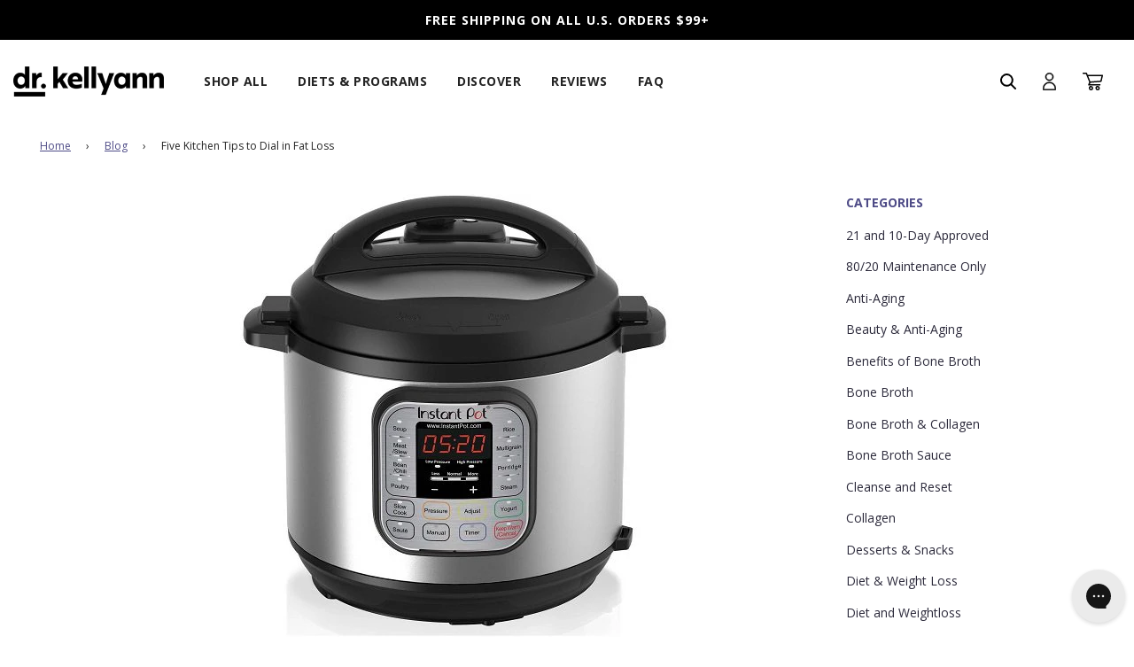

--- FILE ---
content_type: text/html; charset=utf-8
request_url: https://drkellyann.com/en-ca/blogs/news/kitchen-hacks
body_size: 59537
content:
<!doctype html>
<html class="no-js" lang="en">

<head>

    
    
    
    
    
      
      
    
  
<script type="text/javascript" data-squaredance="kkPros8i4VwG3nLnX1ntSCD8_3I5m9gx6ltpuCoySXT_NYd5IY3vO5VE1otZ1sbS" data-sqdv="1.0.1">
try{squaredanceCart=JSON.parse(decodeURIComponent("%5B%5D"))}catch(e){}
;!function(j,u,m,b,l,e){var n="jumbleberry",i="3.2.3",o=function(){o.v==i&&o.e?o.e.apply(o,arguments):o.q.push(arguments)}
,a=encodeURIComponent,t=decodeURIComponent,d=j.location;(o.push=o).l=!1,o.q=[],o.v=i,o.duid=function(n){return(
n=n&&u.cookie.match(RegExp(t("%5Cs*")+n.substr(0,21)+"id=([^;]+)")))?t(n[1].split(".")[0]):""},o.g=function(n,i){return!!(
i=RegExp("^[^#]*[?&]"+n+"=([^&#]+)").exec(i||d.href))&&t(i[1].replace(/\+/g," "))},o.s=function(n){for(var i=Math.round((
new Date).getTime()/1e3),t=d.hostname.split("."),r=t.length-1;0<r--&&/^(([a-z0-9]{4}-?){8}|[0-9]+)$/i.test(n)&&n!=o.duid(
o.p);)u.cookie=o.p.substr(0,21)+"id="+a(n)+"."+i+".0."+i+".; path=/; max-age=63072000; domain=."+t.slice(r,t.length
).join(".")},o.i=function(n,i,t){if("init"==n)return[o.u=o.duid(o.p=i),o.s(o.h=t||o.u)];t=t||{},(n=u.createElement(
"iframe")).src=o.d+o.p+"?hid="+a(o.h)+"&uid="+a(o.u)+"&event="+a(i||"")+"&transid="+a(t.transaction_id||"")+"&oi="+a(
t.order_index||"")+"&ctx="+a(JSON.stringify(t)),n.height=n.width=0,n.style="display:none;visibility:hidden",
n.sandbox="allow-forms allow-same-origin allow-scripts",n.referrerPolicy="unsafe-url",(u.body||u.head).appendChild(n)},
o.m=o.e=function(){var n,i;!j._RNGSeed&&o.i.apply(o,arguments)&&(n=u.createElement(m),i=u.getElementsByTagName(m)[0],
n.src=o.d+o.p+"?hid="+a(o.h)+"&uid="+a(o.u)+"&v="+o.v,n.async=!!o.h,o.e=!1,o.q.unshift(arguments),j.addEventListener(
"beforeunload",n.onerror=function(){o.e=o.i;for(var n=0;n<o.q.length;++n)o.apply(o,o.q[n]);o.q=[]}),
i.parentNode.insertBefore(n,i))},j[n]=j[n]||o,j[n].d=b}(window,document,"script","https://www.maxepv.com/");

jumbleberry("init", "kkPros8i4VwG3nLnX1ntSCD8_3I5m9gx6ltpuCoySXRt_zw_BHe7MbNPVfor6g6MSaoeGP9Pndos53-YpfUFCRxZtCL1Gk1-gQWzu8g5LgI~", jumbleberry.g("sqdid") || jumbleberry.g("click_id"));
</script>
<script type="text/javascript">
  document.addEventListener('DOMContentLoaded', function() {
  // Function to get a URL parameter by name
  function getUrlParameter(name) {
    name = name.replace(/[\[]/, '\\[').replace(/[\]]/, '\\]');
    var regex = new RegExp('[\\?&]' + name + '=([^&#]*)');
    var results = regex.exec(location.search);
    return results === null ? '' : decodeURIComponent(results[1].replace(/\+/g, ' '));
  }

  // Example: Set localStorage key and value based on URL parameter "ref"
  var paramValue = getUrlParameter('subscribed');
  if (paramValue=="true") {
    localStorage.setItem('163419-dismissed-after-submit', '163419');
    console.log('163419-dismissed-after-submit:', '163419');
  }
});
</script>

<script type="text/javascript">
    (function(c,l,a,r,i,t,y){
        c[a]=c[a]||function(){(c[a].q=c[a].q||[]).push(arguments)};
        t=l.createElement(r);t.async=1;t.src="https://www.clarity.ms/tag/"+i;
        y=l.getElementsByTagName(r)[0];y.parentNode.insertBefore(t,y);
    })(window, document, "clarity", "script", "rn7rcmnwh0");
</script>
  <!-- Basic page needs ================================================== -->
  <meta charset="utf-8"><meta http-equiv="X-UA-Compatible" content="IE=edge">

  <link rel="preconnect" href="https://cdn.shopify.com" crossorigin><link rel="preconnect" href="https://fonts.shopifycdn.com" crossorigin><link rel="stylesheet" href="https://use.typekit.net/xpj1ehg.css">
  <link rel="preload" href="//drkellyann.com/cdn/shop/t/229/assets/theme.min.css?v=178353914039413531201745879599" as="style" />
  <link rel="preload" href="//drkellyann.com/cdn/shop/t/229/assets/font-awesome.min.css?v=67234577834381952701729697546" as="style" onload="this.onload=null;this.rel='stylesheet'"/>
  <link rel="preload" href="//drkellyann.com/cdn/shop/t/229/assets/swiper.min.css?v=88091268259482038431729697613" as="style" onload="this.onload=null;this.rel='stylesheet'"/>

  <link href="//drkellyann.com/cdn/shop/t/229/assets/custom.scss.css?v=135009956926797406791762892310" rel="stylesheet" type="text/css" media="all" /><link href="//drkellyann.com/cdn/shop/t/229/assets/colors.css?v=151122249041988137051729697534" rel="stylesheet" type="text/css" media="all" /><!-- Hotjar Tracking Code for drkellyann.com -->
  <script>
    (function(h,o,t,j,a,r){
      h.hj=h.hj||function(){(h.hj.q=h.hj.q||[]).push(arguments)};
      h._hjSettings={hjid:2095628,hjsv:6};
      a=o.getElementsByTagName('head')[0];
      r=o.createElement('script');r.async=1;
      r.src=t+h._hjSettings.hjid+j+h._hjSettings.hjsv;
      a.appendChild(r);
    })(window,document,'https://static.hotjar.com/c/hotjar-','.js?sv=');
  </script>



  <!-- tagmanager@1554992914 -->
  <script>
    window.unt_meta = {
      page: 'brand-website'
    };
  </script>
  <script>
    window.unt_event_url = 'https://events.drkellyann.io/public/tags';
  </script>
  <script>
    (function(){
      if(window.unt_data == null){
        window.unt_data = [];
      }
      var po = document.createElement('script');
      po.type = 'text/javascript';
      po.async = true;
      po.src = 'https://static.unitednaturals.com/tagmanager/bundle.min.js';
      var s = document.getElementsByTagName('script')[0];
      s.parentNode.insertBefore(po,s);
      unt_data.push({event:'pageview'});
    })();
  </script>
  <!--/tagmanager-->

  <!-- Splide Carousel -->
  <script src="https://cdn.jsdelivr.net/npm/@splidejs/splide@latest/dist/js/splide.min.js"></script>
  <link rel="stylesheet" href="https://cdn.jsdelivr.net/npm/@splidejs/splide@latest/dist/css/splide.min.css">

    <!-- Bing  -->
  <script>(function(w,d,t,r,u){var f,n,i;w[u]=w[u]||[],f=function(){var o={ti:"56336166"};o.q=w[u],w[u]=new UET(o),w[u].push("pageLoad")},n=d.createElement(t),n.src=r,n.async=1,n.onload=n.onreadystatechange=function(){var s=this.readyState;s&&s!=="loaded"&&s!=="complete"||(f(),n.onload=n.onreadystatechange=null)},i=d.getElementsByTagName(t)[0],i.parentNode.insertBefore(n,i)})(window,document,"script","//bat.bing.com/bat.js","uetq");</script>
  <!-- End Bing  -->

  <!-- Cybba affiliate code for tracking retargeting efforts in CJ platform - added per Jordan and Stacey on 4/28 -->
  <script type="text/javascript">!function(){var e=document.createElement("script");e.type="text/javascript",e.async=!0,e.src="//www.rtb123.com/tags/4D7C1FD9-BF09-54DD-E97C-D6D0CADE7CBE/btp.js";var t=document.getElementsByTagName("head")[0];t?t.appendChild(e,t):(t=document.getElementsByTagName("script")[0]).parentNode.insertBefore(e,t)}();</script>
  <!-- End of Cybba affiliate code -->

  <script>
    var params = new URLSearchParams(window.location.search);
    var cjevent = params.get("cjevent");
    var now = new Date();
    var time = now.getTime();
    var expireTime = time + (1000*60*60*24*4.3*13);
    now.setTime(expireTime);
    if (cjevent) {
      document.cookie = 'cjevent='+cjevent+';secure;SameSite=None;domain=.drkellyann.com;expires='+now.toUTCString()+';path=/';
    }
  </script>

    <script>
    // var params = new URLSearchParams(window.location.search);
    // var discount_param = params.get("discount");
    // const today = new Date();
    // const endDate = new Date('2025-11-25T04:59:59Z');
    // console.log('Today is ', today);
    // console.log('Today is ', endDate);

    // if(discount_param && (discount_param == "30VIP" || discount_param == "VIPSUB") && today < endDate) {
    //   localStorage.setItem('discountparam_bf_2025', discount_param);
    // }

    // if (today > endDate && localStorage.getItem('discountparam_bf_2025')) {
    //   localStorage.removeItem('discountparam_bf_2025');
    // }

    // setTimeout(function() {
    //   let anchortags = document.getElementsByTagName('a');
    //   console.log('Anchor tag href:', anchortags.length);

    //   for (let i = 0; i < anchortags.length; i++) {
    //     let href = anchortags[i].getAttribute('href');
    //     if (href && localStorage.getItem('discountparam_bf_2025') && today < endDate && anchortags[i].getAttribute('class') != 'site-header__cart-toggle') {
    //       if (href.includes('discount=')) {
            
    //       } else {
    //         if (href.includes('?')) {
    //           href += '&discount=' + localStorage.getItem('discountparam_bf_2025');
    //         } else {
    //           href += '?discount=' + localStorage.getItem('discountparam_bf_2025');
    //         }
    //       }
    //       anchortags[i].setAttribute('href', href);
    //     }
    //   }
    // }, 500);

    
    // const currentUrl = window.location.href;
    // if (!currentUrl.includes('discount=') && today < endDate) {
    //   if (localStorage.getItem('discountparam_bf_2025')) {
    //     let newUrl = currentUrl;
    //     if (currentUrl.includes('?')) {
    //       newUrl += '&discount=' + localStorage.getItem('discountparam_bf_2025');
    //     } else {
    //       newUrl += '?discount=' + localStorage.getItem('discountparam_bf_2025');
    //     }
    //     window.history.replaceState({}, '', newUrl);
    //   }
    // }
    
    
  </script>


  
  	<link rel="preload" href="//drkellyann.com/cdn/shop/t/229/assets/animate.min.css?v=68297775102622399721729697522" as="style" onload="this.onload=null;this.rel='stylesheet'"/>
  

  

  
    <link rel="shortcut icon" href="//drkellyann.com/cdn/shop/files/channels4_profile_1_180x180_crop_center.jpg?v=1767107589" type="image/png">
    <link rel="apple-touch-icon" sizes="180x180" href="//drkellyann.com/cdn/shop/files/channels4_profile_1_180x180_crop_center.jpg?v=1767107589">
    <link rel="apple-touch-icon-precomposed" sizes="180x180" href="//drkellyann.com/cdn/shop/files/channels4_profile_1_180x180_crop_center.jpg?v=1767107589">
    <link rel="icon" type="image/png" sizes="32x32" href="//drkellyann.com/cdn/shop/files/channels4_profile_1_32x32_crop_center.jpg?v=1767107589">
    <link rel="icon" type="image/png" sizes="194x194" href="//drkellyann.com/cdn/shop/files/channels4_profile_1_194x194_crop_center.jpg?v=1767107589">
    <link rel="icon" type="image/png" sizes="192x192" href="//drkellyann.com/cdn/shop/files/channels4_profile_1_192x192_crop_center.jpg?v=1767107589">
    <link rel="icon" type="image/png" sizes="16x16" href="//drkellyann.com/cdn/shop/files/channels4_profile_1_16x16_crop_center.jpg?v=1767107589">
  <link rel="preload" as="font" href="//drkellyann.com/cdn/fonts/open_sans/opensans_n7.a9393be1574ea8606c68f4441806b2711d0d13e4.woff2" type="font/woff2" crossorigin><link rel="preload" as="font" href="//drkellyann.com/cdn/fonts/open_sans/opensans_n4.c32e4d4eca5273f6d4ee95ddf54b5bbb75fc9b61.woff2" type="font/woff2" crossorigin><link rel="preload" as="font" href="//drkellyann.com/cdn/fonts/open_sans/opensans_n4.c32e4d4eca5273f6d4ee95ddf54b5bbb75fc9b61.woff2" type="font/woff2" crossorigin><link rel="stylesheet" href="https://use.typekit.net/iow5qkv.css">
  <!-- Title and description ================================================== -->
  <title>
    Five Kitchen Tips to Dial in Fat Loss | Dr. Kellyann
  </title>

  
    <meta name="description" content="Check out these easy “kitchen hacks” that can help people lose weight with little changes that can make a big difference. The more changes, the bigger the results.">
  

  <!-- Helpers ================================================== -->
  <!-- /snippets/social-meta-tags.liquid -->


<meta property="og:site_name" content="Dr. Kellyann">
<meta property="og:url" content="https://drkellyann.com/en-ca/blogs/news/kitchen-hacks">
<meta property="og:title" content="Five Kitchen Tips to Dial in Fat Loss">
<meta property="og:type" content="article">
<meta property="og:description" content="
Want to lose your extra pounds even faster? Then check out these easy “kitchen hacks”!
One thing I know from decades of helping people lose weight is that little changes can make a big difference. And I also know that the more positive changes you make, the bigger your reward on the scale will be! So today, I’m sharing five of my favorite weight loss “hacks.” Here they are.
 Get a pressure cooker.
One of the main reasons why people fall off the wagon when it comes to dieting is that cooking healthy food can take a lot of time. When you come home tired and starving, it’s all too easy to say “the heck with it” and order up Chinese food or pizza.
With a pressure cooker, you won’t have this problem. In just minutes, you can cook meat or poultry—even if it starts out frozen!
If pressure cookers scare you, relax. Modern pressure cookers have tons of safety features to guarantee that you’ll be totally safe.

Ditch rancid, unhealthy fats and replace them with natural fats. Did you know that so-called “healthy” seed oils like corn and canola oil are heavily processed, bleached, and usually rancid by the time they reach your store? Ick! These oils also have an unhealthy ratio of omega-6 to omega-3 fatty acids.
So toss them, and switch to virgin coconut oil, grassfed ghee (clarified butter), olive oil, avocado oil, and beef tallow. These fats are packed with nutrition, and they’ll actually help you burn fat. In addition, they’ll build the healthy cell walls that give you the gorgeous skin you want.">

<meta property="og:image" content="http://drkellyann.com/cdn/shop/articles/kitchen-hacks_1200x1200.jpg?v=1565109675">
<meta property="og:image:alt" content="Five Kitchen Tips to Dial in Fat Loss">
<meta property="og:image:secure_url" content="https://drkellyann.com/cdn/shop/articles/kitchen-hacks_1200x1200.jpg?v=1565109675">


  <meta name="twitter:site" content="@">

<meta name="twitter:card" content="summary_large_image">
<meta name="twitter:title" content="Five Kitchen Tips to Dial in Fat Loss">
<meta name="twitter:description" content="
Want to lose your extra pounds even faster? Then check out these easy “kitchen hacks”!
One thing I know from decades of helping people lose weight is that little changes can make a big difference. And I also know that the more positive changes you make, the bigger your reward on the scale will be! So today, I’m sharing five of my favorite weight loss “hacks.” Here they are.
 Get a pressure cooker.
One of the main reasons why people fall off the wagon when it comes to dieting is that cooking healthy food can take a lot of time. When you come home tired and starving, it’s all too easy to say “the heck with it” and order up Chinese food or pizza.
With a pressure cooker, you won’t have this problem. In just minutes, you can cook meat or poultry—even if it starts out frozen!
If pressure cookers scare you, relax. Modern pressure cookers have tons of safety features to guarantee that you’ll be totally safe.

Ditch rancid, unhealthy fats and replace them with natural fats. Did you know that so-called “healthy” seed oils like corn and canola oil are heavily processed, bleached, and usually rancid by the time they reach your store? Ick! These oils also have an unhealthy ratio of omega-6 to omega-3 fatty acids.
So toss them, and switch to virgin coconut oil, grassfed ghee (clarified butter), olive oil, avocado oil, and beef tallow. These fats are packed with nutrition, and they’ll actually help you burn fat. In addition, they’ll build the healthy cell walls that give you the gorgeous skin you want.">

  <link rel="canonical" href="https://drkellyann.com/en-ca/blogs/news/kitchen-hacks"/>
  <meta name="viewport" content="width=device-width,initial-scale=1,maximum-scale=1">
  <meta name="theme-color" content="#4e4b87">

  <!-- CSS ================================================== -->
  <style>
/*============================================================================
  #Typography
==============================================================================*/





@font-face {
  font-family: "Open Sans";
  font-weight: 700;
  font-style: normal;
  font-display: swap;
  src: url("//drkellyann.com/cdn/fonts/open_sans/opensans_n7.a9393be1574ea8606c68f4441806b2711d0d13e4.woff2") format("woff2"),
       url("//drkellyann.com/cdn/fonts/open_sans/opensans_n7.7b8af34a6ebf52beb1a4c1d8c73ad6910ec2e553.woff") format("woff");
}

@font-face {
  font-family: "Open Sans";
  font-weight: 400;
  font-style: normal;
  font-display: swap;
  src: url("//drkellyann.com/cdn/fonts/open_sans/opensans_n4.c32e4d4eca5273f6d4ee95ddf54b5bbb75fc9b61.woff2") format("woff2"),
       url("//drkellyann.com/cdn/fonts/open_sans/opensans_n4.5f3406f8d94162b37bfa232b486ac93ee892406d.woff") format("woff");
}

@font-face {
  font-family: "Open Sans";
  font-weight: 400;
  font-style: normal;
  font-display: swap;
  src: url("//drkellyann.com/cdn/fonts/open_sans/opensans_n4.c32e4d4eca5273f6d4ee95ddf54b5bbb75fc9b61.woff2") format("woff2"),
       url("//drkellyann.com/cdn/fonts/open_sans/opensans_n4.5f3406f8d94162b37bfa232b486ac93ee892406d.woff") format("woff");
}


  @font-face {
  font-family: "Open Sans";
  font-weight: 800;
  font-style: normal;
  font-display: swap;
  src: url("//drkellyann.com/cdn/fonts/open_sans/opensans_n8.8397a8153d7172f9fd2b668340b216c70cae90a5.woff2") format("woff2"),
       url("//drkellyann.com/cdn/fonts/open_sans/opensans_n8.e6b8c8da9a85739da8727944118b210848d95f08.woff") format("woff");
}




  @font-face {
  font-family: "Open Sans";
  font-weight: 700;
  font-style: normal;
  font-display: swap;
  src: url("//drkellyann.com/cdn/fonts/open_sans/opensans_n7.a9393be1574ea8606c68f4441806b2711d0d13e4.woff2") format("woff2"),
       url("//drkellyann.com/cdn/fonts/open_sans/opensans_n7.7b8af34a6ebf52beb1a4c1d8c73ad6910ec2e553.woff") format("woff");
}




  @font-face {
  font-family: "Open Sans";
  font-weight: 400;
  font-style: italic;
  font-display: swap;
  src: url("//drkellyann.com/cdn/fonts/open_sans/opensans_i4.6f1d45f7a46916cc95c694aab32ecbf7509cbf33.woff2") format("woff2"),
       url("//drkellyann.com/cdn/fonts/open_sans/opensans_i4.4efaa52d5a57aa9a57c1556cc2b7465d18839daa.woff") format("woff");
}




  @font-face {
  font-family: "Open Sans";
  font-weight: 700;
  font-style: italic;
  font-display: swap;
  src: url("//drkellyann.com/cdn/fonts/open_sans/opensans_i7.916ced2e2ce15f7fcd95d196601a15e7b89ee9a4.woff2") format("woff2"),
       url("//drkellyann.com/cdn/fonts/open_sans/opensans_i7.99a9cff8c86ea65461de497ade3d515a98f8b32a.woff") format("woff");
}



/*============================================================================
  #General Variables
==============================================================================*/

:root {

  --font-weight-normal: 400;
  --font-weight-bold: 700;
  --font-weight-header-bold: 800;

  --header-font-stack: "Open Sans", sans-serif;
  --header-font-weight: 700;
  --header-font-style: normal;
  --header-text-size: 28;
  --header-text-size-px: 28px;

  --header-font-case: normal;
  --header-font-size: 14;
  --header-font-size-px: 14px;

  --heading-spacing: 1px;
  --heading-font-case: normal;
  --heading-font-stack: FontDrop;

  --body-font-stack: "Open Sans", sans-serif;
  --body-font-weight: 400;
  --body-font-style: normal;

  --navigation-font-stack: "Open Sans", sans-serif;
  --navigation-font-weight: 400;
  --navigation-font-style: normal;

  --base-font-size-int: 14;
  --base-font-size: 14px;

  --body-font-size-12-to-em: 0.86em;
  --body-font-size-14-to-em: 1.0em;
  --body-font-size-16-to-em: 1.14em;
  --body-font-size-18-to-em: 1.29em;
  --body-font-size-20-to-em: 1.43em;
  --body-font-size-22-to-em: 1.57em;
  --body-font-size-24-to-em: 1.71em;
  --body-font-size-28-to-em: 2.0em;
  --body-font-size-36-to-em: 2.57em;

  --sale-badge-color: #ee974d;
  --sold-out-badge-color: #242424;
  --badge-font-color: #ffffff;

  --primary-btn-text-color: #ffffff;
  --primary-btn-bg-color: #4e4b87;
  --primary-btn-bg-color-lighten50: #e3e2ef;
  --primary-btn-bg-color-opacity50: rgba(78, 75, 135, 0.5);
  --primary-btn-bg-hover-color: #3b3966;
  --primary-btn-text-hover-color: #ffffff;

  --button-text-case: none;
  --button-font-size: 14;
  --button-font-size-px: 14px;

  --secondary-btn-text-color: #242424;
  --secondary-btn-bg-color: #d7d7d7;
  --secondary-btn-bg-color-lighten: #ffffff;
  --secondary-btn-bg-hover-color: #242424;
  --secondary-btn-bg-text-hover-color: #ffffff;

  
    --alt-btn-border-radius: 4px;
  

  
    --alt-btn-font-style: normal;
    --alt-btn-font-weight: 700;
    

  --text-color: #242424;
  --text-color-lighten5: #313131;
  --text-color-lighten70: #d7d7d7;
  --text-color-transparent05: rgba(36, 36, 36, 0.05);
  --text-color-transparent15: rgba(36, 36, 36, 0.15);
  --text-color-transparent5: rgba(36, 36, 36, 0.5);
  --text-color-transparent6: rgba(36, 36, 36, 0.6);
  --text-color-transparent7: rgba(36, 36, 36, 0.7);
  --text-color-transparent8: rgba(36, 36, 36, 0.8);

  --product-page-font-size: 24;
  --product-page-font-size-px: 24px;
  --product-page-text-spacing: 1px;
  --product-page-font-case: normal;

  
  --product-page-font-weight: 500;
  

  --link-color: #4e4b87;
  --on-sale-color: #919191;

  --body-color: #fff;
  --body-color-darken10: #e6e6e6;
  --body-color-transparent00: rgba(255, 255, 255, 0);
  --body-color-transparent90: rgba(255, 255, 255, 0.9);

  --body-secondary-color: #d3d2cf;
  --body-secondary-color-transparent00: rgba(211, 210, 207, 0);
  --body-secondary-color-darken05: #c7c6c2;

  --color-primary-background: #fff;
  --color-primary-background-rgb: 255, 255, 255;
  --color-secondary-background: #d3d2cf;

  --cart-background-color: #A7A7A7;

  --border-color: rgba(36, 36, 36, 0.5);
  --border-color-darken10: #0a0a0a;

  --header-color: #ffffff;
  --header-color-darken5: #f2f2f2;
  --header-color-lighten5: #ffffff;

  --header-border-color: #ffffff;

  --announcement-text-size: 14px;
  --announcement-text-spacing: 1px;
  --announcement-text-case: none;

  
      --announcement-font-style: normal;
      --announcement-font-weight: 400;
    

  --logo-font-size: 18px;

  --overlay-header-text-color: #fff;
  --nav-text-color: #242424;
  --nav-text-hover: #595959;

  --color-scheme-light-background: #F3F3F3;
  --color-scheme-light-background-lighten5: #ffffff;
  --color-scheme-light-text: #414141;
  --color-scheme-light-text-transparent60: rgba(65, 65, 65, 0.6);

  --color-scheme-feature-background: #f16f7b;
  --color-scheme-feature-background-lighten5: #f38690;
  --color-scheme-feature-text: #ffffff;
  --color-scheme-feature-text-transparent60: rgba(255, 255, 255, 0.6);

  --homepage-sections-accent-secondary-color-transparent60: rgba(255, 255, 255, 0.6);

  --color-scheme-dark-background: #242424;
  --color-scheme-dark-text: #ffffff;
  --color-scheme-dark-text-transparent60: rgba(255, 255, 255, 0.6);

  --filter-bg-color: rgba(36, 36, 36, 0.1);

  --color-footer-bg: #2c2a3b;
  --color-footer-bg-darken5: #211f2c;
  --color-footer-text: #ffffff;
  --color-footer-text-darken10: #e6e6e6;
  --color-footer-border: rgba(255, 255, 255, 0.1);

  --popup-text-color: #242424;
  --popup-text-color-lighten10: #3e3e3e;
  --popup-bg-color: #EFEFEF;

  --menu-drawer-color: #fff;
  --menu-drawer-color-darken5: #f2f2f2;
  --menu-drawer-text-color: #242424;
  --menu-drawer-border-color: rgba(36, 36, 36, 0.1);
  --menu-drawer-text-hover-color: #9f9f9f;

  --cart-drawer-color: #F3F3F3;
  --cart-drawer-text-color: #242424;
  --cart-drawer-text-color-lighten10: #3e3e3e;
  --cart-drawer-border-color: rgba(36, 36, 36, 0.5);

  --fancybox-overlay: url('//drkellyann.com/cdn/shop/t/229/assets/fancybox_overlay.png?v=61793926319831825281729697542');

  /* Shop Pay Installments variables */
  --color-body: #d3d2cf;
  --color-bg: #d3d2cf;
}

  /* Product Card Badge Colors */

.product-card__badge.badge-color-trending {
    color: #FFFFFF !important;
    background: #1B78B6 !important;
}
.product-card__badge.badge-color-back-in-stock {
    color: #FFFFFF !important;
    background: #1B78B6 !important;
}
.product-card__badge.badge-color-out-of-stock {
    color: #FFFFFF !important;
    background: #1B78B6 !important;
}
.product-card__badge.badge-color-new {
    color: #FFFFFF !important;
    background: #1B78B6 !important;
}
.product-card__badge.badge-color-back-order {
    color: #FFFFFF !important;
    background: #1B78B6 !important;
}
</style>

  <style data-shopify>
    *,
    *::before,
    *::after {
      box-sizing: inherit;
    }

    html {
      box-sizing: border-box;
      background-color: var(--body-color);
      height: 100%;
      margin: 0;
    }

    body {
      background-color: var(--body-color);
      min-height: 100%;
      margin: 0;
      display: grid;
      grid-template-rows: auto auto 1fr auto;
      grid-template-columns: 100%;
    }

    .sr-only {
      position: absolute;
      width: 1px;
      height: 1px;
      padding: 0;
      margin: -1px;
      overflow: hidden;
      clip: rect(0, 0, 0, 0);
      border: 0;
    }

    .sr-only-focusable:active, .sr-only-focusable:focus {
      position: static;
      width: auto;
      height: auto;
      margin: 0;
      overflow: visible;
      clip: auto;
    }
  </style>
  
  <!-- ________________________________________ -->
  <!-- START LANDING QUIZ RESOURCES -->
  
  <!-- END LANDING QUIZ RESOURCES -->
  <!-- ________________________________________ -->

  <!-- ________________________________________ -->
  <!-- START PRODUCT PERI-MENOPAUSE RESOURCES -->
  
  <!-- END PRODUCT PERI-MENOPAUSE RESOURCES -->
  <!-- ________________________________________ -->


  <!-- ________________________________________ -->
  <!-- START MEL LANDING RESOURCES -->
  
  <!-- END MEL LANDING RESOURCES -->
  <!-- ________________________________________ -->

  <style>
    .swatch.clearfix{
      display: none !important;
    }
  </style>

  <style>
  @font-face {
    font-family: 'Open Sans';
    src: url(//drkellyann.com/cdn/shop/t/229/assets/OpenSans-SemiBold.woff2?v=139369580366200172441729697567) format('woff2'),
        url(//drkellyann.com/cdn/shop/t/229/assets/OpenSans-SemiBold.woff?v=63627374562331303021729697566) format('woff');
    font-weight: 600;
    font-style: normal;
    font-display: swap;
  }

  @font-face {
      font-family: 'Open Sans';
      src: url(//drkellyann.com/cdn/shop/t/229/assets/OpenSans-Bold.woff2?v=27789970618744378761729697561) format('woff2'),
          url(//drkellyann.com/cdn/shop/t/229/assets/OpenSans-Bold.woff?v=70404891741000517951729697560) format('woff');
      font-weight: 700;
      font-style: normal;
      font-display: swap;
  }

  @font-face {
      font-family: 'Open Sans';
      src: url(//drkellyann.com/cdn/shop/t/229/assets/OpenSans-Regular.woff2?v=13941087100626174081729697566) format('woff2'),
          url(//drkellyann.com/cdn/shop/t/229/assets/OpenSans-Regular.woff?v=88497092969240236351729697565) format('woff');
      font-weight: 400;
      font-style: normal;
      font-display: swap;
  }

  @font-face {
      font-family: 'Open Sans';
      src: url(//drkellyann.com/cdn/shop/t/229/assets/OpenSans-Italic.woff2?v=169303536325612196461729697563) format('woff2'),
          url(//drkellyann.com/cdn/shop/t/229/assets/OpenSans-Italic.woff?v=57136329257839896121729697562) format('woff');
      font-weight: 400;
      font-style: italic;
      font-display: swap;
  }

  @font-face {
      font-family: 'Open Sans';
      src: url(//drkellyann.com/cdn/shop/t/229/assets/OpenSans-Light.woff2?v=51544376386031459361729697564) format('woff2'),
          url(//drkellyann.com/cdn/shop/t/229/assets/OpenSans-Light.woff?v=48889779779055048431729697563) format('woff');
      font-weight: 300;
      font-style: normal;
      font-display: swap;
  }

  @font-face {
      font-family: 'Open Sans';
      src: url(//drkellyann.com/cdn/shop/t/229/assets/OpenSans-Medium.woff2?v=153957731593649451511729697565) format('woff2'),
          url(//drkellyann.com/cdn/shop/t/229/assets/OpenSans-Medium.woff?v=83868147211919265211729697564) format('woff');
      font-weight: 500;
      font-style: normal;
      font-display: swap;
  }

  @font-face {
      font-family: 'Open Sans';
      src: url(//drkellyann.com/cdn/shop/t/229/assets/OpenSans-ExtraBold.woff2?v=37942676164341649451729697562) format('woff2'),
          url(//drkellyann.com/cdn/shop/t/229/assets/OpenSans-ExtraBold.woff?v=49217975155404468271729697561) format('woff');
      font-weight: 800;
      font-style: normal;
      font-display: swap;
  }
</style>


  <!-- Header hook for plugins ================================================== --><script>!function(){window.ZipifyPages=window.ZipifyPages||{},window.ZipifyPages.analytics={},window.ZipifyPages.currency="USD",window.ZipifyPages.shopDomain="drkellyann.myshopify.com",window.ZipifyPages.moneyFormat="${{amount}}",window.ZipifyPages.shopifyOptionsSelector=false,window.ZipifyPages.unitPriceEnabled=false,window.ZipifyPages.alternativeAnalyticsLoading=true,window.ZipifyPages.integrations="instagram".split(","),window.ZipifyPages.crmUrl="https://crms.zipify.com",window.ZipifyPages.isPagesEntity=false,window.ZipifyPages.translations={soldOut:"Sold out",unavailable:"Sold Out"},window.ZipifyPages.routes={root:"\/en-ca",cart:{index:"\/en-ca\/cart",add:"\/en-ca\/cart\/add",change:"\/en-ca\/cart\/change",clear:"\/en-ca\/cart\/clear",update:"\/en-ca\/cart\/update"}};window.ZipifyPages.eventsSubscriptions=[],window.ZipifyPages.on=function(i,a){window.ZipifyPages.eventsSubscriptions.push([i,a])}}();</script><script>(() => {
(()=>{class g{constructor(t={}){this.defaultConfig={sectionIds:[],rootMargin:"0px",onSectionViewed:()=>{},onSectionInteracted:()=>{},minViewTime:500,minVisiblePercentage:30,interactiveSelector:'a, button, input, select, textarea, [role="button"], [tabindex]:not([tabindex="-1"])'},this.config={...this.defaultConfig,...t},this.viewedSections=new Set,this.observer=null,this.viewTimers=new Map,this.init()}init(){document.readyState==="loading"?document.addEventListener("DOMContentLoaded",this.setup.bind(this)):this.setup()}setup(){this.setupObserver(),this.setupGlobalClickTracking()}setupObserver(){const t={root:null,rootMargin:this.config.rootMargin,threshold:[0,.1,.2,.3,.4,.5,.6,.7,.8,.9,1]};this.observer=new IntersectionObserver(e=>{e.forEach(i=>{this.calculateVisibility(i)?this.handleSectionVisible(i.target):this.handleSectionHidden(i.target)})},t),this.config.sectionIds.forEach(e=>{const i=document.getElementById(e);i&&this.observer.observe(i)})}calculateVisibility(t){const e=window.innerHeight,i=window.innerWidth,n=e*i,o=t.boundingClientRect,s=Math.max(0,o.top),c=Math.min(e,o.bottom),d=Math.max(0,o.left),a=Math.min(i,o.right),r=Math.max(0,c-s),l=Math.max(0,a-d)*r,m=n>0?l/n*100:0,h=o.width*o.height,p=h>0?l/h*100:0,S=m>=this.config.minVisiblePercentage,b=p>=80;return S||b}isSectionViewed(t){return this.viewedSections.has(Number(t))}setupGlobalClickTracking(){document.addEventListener("click",t=>{const e=this.findParentTrackedSection(t.target);if(e){const i=this.findInteractiveElement(t.target,e.el);i&&(this.isSectionViewed(e.id)||this.trackSectionView(e.id),this.trackSectionInteract(e.id,i,t))}})}findParentTrackedSection(t){let e=t;for(;e&&e!==document.body;){const i=e.id||e.dataset.zpSectionId,n=i?parseInt(i,10):null;if(n&&!isNaN(n)&&this.config.sectionIds.includes(n))return{el:e,id:n};e=e.parentElement}return null}findInteractiveElement(t,e){let i=t;for(;i&&i!==e;){if(i.matches(this.config.interactiveSelector))return i;i=i.parentElement}return null}trackSectionView(t){this.viewedSections.add(Number(t)),this.config.onSectionViewed(t)}trackSectionInteract(t,e,i){this.config.onSectionInteracted(t,e,i)}handleSectionVisible(t){const e=t.id,i=setTimeout(()=>{this.isSectionViewed(e)||this.trackSectionView(e)},this.config.minViewTime);this.viewTimers.set(e,i)}handleSectionHidden(t){const e=t.id;this.viewTimers.has(e)&&(clearTimeout(this.viewTimers.get(e)),this.viewTimers.delete(e))}addSection(t){if(!this.config.sectionIds.includes(t)){this.config.sectionIds.push(t);const e=document.getElementById(t);e&&this.observer&&this.observer.observe(e)}}}class f{constructor(){this.sectionTracker=new g({onSectionViewed:this.onSectionViewed.bind(this),onSectionInteracted:this.onSectionInteracted.bind(this)}),this.runningSplitTests=[]}getCookie(t){const e=document.cookie.match(new RegExp(`(?:^|; )${t}=([^;]*)`));return e?decodeURIComponent(e[1]):null}setCookie(t,e){let i=`${t}=${encodeURIComponent(e)}; path=/; SameSite=Lax`;location.protocol==="https:"&&(i+="; Secure");const n=new Date;n.setTime(n.getTime()+365*24*60*60*1e3),i+=`; expires=${n.toUTCString()}`,document.cookie=i}pickByWeight(t){const e=Object.entries(t).map(([o,s])=>[Number(o),s]),i=e.reduce((o,[,s])=>o+s,0);let n=Math.random()*i;for(const[o,s]of e){if(n<s)return o;n-=s}return e[e.length-1][0]}render(t){const e=t.blocks,i=t.test,n=i.id,o=`zpSectionSplitTest${n}`;let s=Number(this.getCookie(o));e.some(r=>r.id===s)||(s=this.pickByWeight(i.distribution),this.setCookie(o,s));const c=e.find(r=>r.id===s),d=`sectionSplitTest${c.id}`,a=document.querySelector(`template[data-id="${d}"]`);if(!a){console.error(`Template for split test ${c.id} not found`);return}document.currentScript.parentNode.insertBefore(a.content.cloneNode(!0),document.currentScript),this.runningSplitTests.push({id:n,block:c,templateId:d}),this.initTrackingForSection(c.id)}findSplitTestForSection(t){return this.runningSplitTests.find(e=>e.block.id===Number(t))}initTrackingForSection(t){this.sectionTracker.addSection(t)}onSectionViewed(t){this.trackEvent({sectionId:t,event:"zp_section_viewed"})}onSectionInteracted(t){this.trackEvent({sectionId:t,event:"zp_section_clicked"})}trackEvent({event:t,sectionId:e,payload:i={}}){const n=this.findSplitTestForSection(e);n&&window.Shopify.analytics.publish(t,{...i,sectionId:e,splitTestHash:n.id})}}window.ZipifyPages??={};window.ZipifyPages.SectionSplitTest=new f;})();

})()</script><script>window.performance && window.performance.mark && window.performance.mark('shopify.content_for_header.start');</script><meta name="google-site-verification" content="fsIOcTyyzomqpCQAzRLNWQ0rF23raUSMxm5tgdKP2rY">
<meta name="google-site-verification" content="tti_Bi2_R-_nSnjWc3SLWeEC9WZKxMpik6Z-1qZ1JoY">
<meta name="google-site-verification" content="A-RQ-FxSebxcHYVofAYNQeShhhD47oljMkhV9iqFeAs">
<meta name="facebook-domain-verification" content="d5uf93d3ckinz2mx64gk67jiv9ouqt">
<meta id="shopify-digital-wallet" name="shopify-digital-wallet" content="/8187575/digital_wallets/dialog">
<meta name="shopify-checkout-api-token" content="6e907168077b0f7e197a0e9868fb3c89">
<meta id="in-context-paypal-metadata" data-shop-id="8187575" data-venmo-supported="true" data-environment="production" data-locale="en_US" data-paypal-v4="true" data-currency="CAD">
<link rel="alternate" type="application/atom+xml" title="Feed" href="/en-ca/blogs/news.atom" />
<link rel="alternate" hreflang="x-default" href="https://drkellyann.com/blogs/news/kitchen-hacks">
<link rel="alternate" hreflang="en-CA" href="https://drkellyann.com/en-ca/blogs/news/kitchen-hacks">
<link rel="alternate" hreflang="en-US" href="https://drkellyann.com/blogs/news/kitchen-hacks">
<script async="async" src="/checkouts/internal/preloads.js?locale=en-CA"></script>
<link rel="preconnect" href="https://shop.app" crossorigin="anonymous">
<script async="async" src="https://shop.app/checkouts/internal/preloads.js?locale=en-CA&shop_id=8187575" crossorigin="anonymous"></script>
<script id="apple-pay-shop-capabilities" type="application/json">{"shopId":8187575,"countryCode":"US","currencyCode":"CAD","merchantCapabilities":["supports3DS"],"merchantId":"gid:\/\/shopify\/Shop\/8187575","merchantName":"Dr. Kellyann","requiredBillingContactFields":["postalAddress","email"],"requiredShippingContactFields":["postalAddress","email"],"shippingType":"shipping","supportedNetworks":["visa","masterCard","amex","discover","elo","jcb"],"total":{"type":"pending","label":"Dr. Kellyann","amount":"1.00"},"shopifyPaymentsEnabled":true,"supportsSubscriptions":true}</script>
<script id="shopify-features" type="application/json">{"accessToken":"6e907168077b0f7e197a0e9868fb3c89","betas":["rich-media-storefront-analytics"],"domain":"drkellyann.com","predictiveSearch":true,"shopId":8187575,"locale":"en"}</script>
<script>var Shopify = Shopify || {};
Shopify.shop = "drkellyann.myshopify.com";
Shopify.locale = "en";
Shopify.currency = {"active":"CAD","rate":"1.38635805"};
Shopify.country = "CA";
Shopify.theme = {"name":"Master","id":129180434545,"schema_name":"Flow","schema_version":"31.0.8","theme_store_id":801,"role":"main"};
Shopify.theme.handle = "null";
Shopify.theme.style = {"id":null,"handle":null};
Shopify.cdnHost = "drkellyann.com/cdn";
Shopify.routes = Shopify.routes || {};
Shopify.routes.root = "/en-ca/";</script>
<script type="module">!function(o){(o.Shopify=o.Shopify||{}).modules=!0}(window);</script>
<script>!function(o){function n(){var o=[];function n(){o.push(Array.prototype.slice.apply(arguments))}return n.q=o,n}var t=o.Shopify=o.Shopify||{};t.loadFeatures=n(),t.autoloadFeatures=n()}(window);</script>
<script>
  window.ShopifyPay = window.ShopifyPay || {};
  window.ShopifyPay.apiHost = "shop.app\/pay";
  window.ShopifyPay.redirectState = null;
</script>
<script id="shop-js-analytics" type="application/json">{"pageType":"article"}</script>
<script defer="defer" async type="module" src="//drkellyann.com/cdn/shopifycloud/shop-js/modules/v2/client.init-shop-cart-sync_BN7fPSNr.en.esm.js"></script>
<script defer="defer" async type="module" src="//drkellyann.com/cdn/shopifycloud/shop-js/modules/v2/chunk.common_Cbph3Kss.esm.js"></script>
<script defer="defer" async type="module" src="//drkellyann.com/cdn/shopifycloud/shop-js/modules/v2/chunk.modal_DKumMAJ1.esm.js"></script>
<script type="module">
  await import("//drkellyann.com/cdn/shopifycloud/shop-js/modules/v2/client.init-shop-cart-sync_BN7fPSNr.en.esm.js");
await import("//drkellyann.com/cdn/shopifycloud/shop-js/modules/v2/chunk.common_Cbph3Kss.esm.js");
await import("//drkellyann.com/cdn/shopifycloud/shop-js/modules/v2/chunk.modal_DKumMAJ1.esm.js");

  window.Shopify.SignInWithShop?.initShopCartSync?.({"fedCMEnabled":true,"windoidEnabled":true});

</script>
<script>
  window.Shopify = window.Shopify || {};
  if (!window.Shopify.featureAssets) window.Shopify.featureAssets = {};
  window.Shopify.featureAssets['shop-js'] = {"shop-cart-sync":["modules/v2/client.shop-cart-sync_CJVUk8Jm.en.esm.js","modules/v2/chunk.common_Cbph3Kss.esm.js","modules/v2/chunk.modal_DKumMAJ1.esm.js"],"init-fed-cm":["modules/v2/client.init-fed-cm_7Fvt41F4.en.esm.js","modules/v2/chunk.common_Cbph3Kss.esm.js","modules/v2/chunk.modal_DKumMAJ1.esm.js"],"init-shop-email-lookup-coordinator":["modules/v2/client.init-shop-email-lookup-coordinator_Cc088_bR.en.esm.js","modules/v2/chunk.common_Cbph3Kss.esm.js","modules/v2/chunk.modal_DKumMAJ1.esm.js"],"init-windoid":["modules/v2/client.init-windoid_hPopwJRj.en.esm.js","modules/v2/chunk.common_Cbph3Kss.esm.js","modules/v2/chunk.modal_DKumMAJ1.esm.js"],"shop-button":["modules/v2/client.shop-button_B0jaPSNF.en.esm.js","modules/v2/chunk.common_Cbph3Kss.esm.js","modules/v2/chunk.modal_DKumMAJ1.esm.js"],"shop-cash-offers":["modules/v2/client.shop-cash-offers_DPIskqss.en.esm.js","modules/v2/chunk.common_Cbph3Kss.esm.js","modules/v2/chunk.modal_DKumMAJ1.esm.js"],"shop-toast-manager":["modules/v2/client.shop-toast-manager_CK7RT69O.en.esm.js","modules/v2/chunk.common_Cbph3Kss.esm.js","modules/v2/chunk.modal_DKumMAJ1.esm.js"],"init-shop-cart-sync":["modules/v2/client.init-shop-cart-sync_BN7fPSNr.en.esm.js","modules/v2/chunk.common_Cbph3Kss.esm.js","modules/v2/chunk.modal_DKumMAJ1.esm.js"],"init-customer-accounts-sign-up":["modules/v2/client.init-customer-accounts-sign-up_CfPf4CXf.en.esm.js","modules/v2/client.shop-login-button_DeIztwXF.en.esm.js","modules/v2/chunk.common_Cbph3Kss.esm.js","modules/v2/chunk.modal_DKumMAJ1.esm.js"],"pay-button":["modules/v2/client.pay-button_CgIwFSYN.en.esm.js","modules/v2/chunk.common_Cbph3Kss.esm.js","modules/v2/chunk.modal_DKumMAJ1.esm.js"],"init-customer-accounts":["modules/v2/client.init-customer-accounts_DQ3x16JI.en.esm.js","modules/v2/client.shop-login-button_DeIztwXF.en.esm.js","modules/v2/chunk.common_Cbph3Kss.esm.js","modules/v2/chunk.modal_DKumMAJ1.esm.js"],"avatar":["modules/v2/client.avatar_BTnouDA3.en.esm.js"],"init-shop-for-new-customer-accounts":["modules/v2/client.init-shop-for-new-customer-accounts_CsZy_esa.en.esm.js","modules/v2/client.shop-login-button_DeIztwXF.en.esm.js","modules/v2/chunk.common_Cbph3Kss.esm.js","modules/v2/chunk.modal_DKumMAJ1.esm.js"],"shop-follow-button":["modules/v2/client.shop-follow-button_BRMJjgGd.en.esm.js","modules/v2/chunk.common_Cbph3Kss.esm.js","modules/v2/chunk.modal_DKumMAJ1.esm.js"],"checkout-modal":["modules/v2/client.checkout-modal_B9Drz_yf.en.esm.js","modules/v2/chunk.common_Cbph3Kss.esm.js","modules/v2/chunk.modal_DKumMAJ1.esm.js"],"shop-login-button":["modules/v2/client.shop-login-button_DeIztwXF.en.esm.js","modules/v2/chunk.common_Cbph3Kss.esm.js","modules/v2/chunk.modal_DKumMAJ1.esm.js"],"lead-capture":["modules/v2/client.lead-capture_DXYzFM3R.en.esm.js","modules/v2/chunk.common_Cbph3Kss.esm.js","modules/v2/chunk.modal_DKumMAJ1.esm.js"],"shop-login":["modules/v2/client.shop-login_CA5pJqmO.en.esm.js","modules/v2/chunk.common_Cbph3Kss.esm.js","modules/v2/chunk.modal_DKumMAJ1.esm.js"],"payment-terms":["modules/v2/client.payment-terms_BxzfvcZJ.en.esm.js","modules/v2/chunk.common_Cbph3Kss.esm.js","modules/v2/chunk.modal_DKumMAJ1.esm.js"]};
</script>
<script>(function() {
  var isLoaded = false;
  function asyncLoad() {
    if (isLoaded) return;
    isLoaded = true;
    var urls = ["https:\/\/d23dclunsivw3h.cloudfront.net\/redirect-app-live-feature.js?shop=drkellyann.myshopify.com","https:\/\/cdn-loyalty.yotpo.com\/loader\/_1UDWuL_dtfbpVaM75bhCg.js?shop=drkellyann.myshopify.com","https:\/\/static.klaviyo.com\/onsite\/js\/klaviyo.js?company_id=TEdC7H\u0026shop=drkellyann.myshopify.com","https:\/\/spfy-pxl.archive-digger.com\/assets\/script_tag.js?shopId=8187575\u0026taboolaId=1908099\u0026espd=true\u0026eh=true\u0026eatc=true\u0026epv=true\u0026ep=true\u0026ecav=true\u0026ess=true\u0026ecv=true\u0026eprv=true\u0026esc=true\u0026shop=drkellyann.myshopify.com"];
    for (var i = 0; i < urls.length; i++) {
      var s = document.createElement('script');
      s.type = 'text/javascript';
      s.async = true;
      s.src = urls[i];
      var x = document.getElementsByTagName('script')[0];
      x.parentNode.insertBefore(s, x);
    }
  };
  if(window.attachEvent) {
    window.attachEvent('onload', asyncLoad);
  } else {
    window.addEventListener('load', asyncLoad, false);
  }
})();</script>
<script id="__st">var __st={"a":8187575,"offset":-18000,"reqid":"e614e6eb-dc93-46bd-8e7b-faee7a5a30dd-1770124622","pageurl":"drkellyann.com\/en-ca\/blogs\/news\/kitchen-hacks","s":"articles-32694698097","u":"9f7febd1ab1b","p":"article","rtyp":"article","rid":32694698097};</script>
<script>window.ShopifyPaypalV4VisibilityTracking = true;</script>
<script id="captcha-bootstrap">!function(){'use strict';const t='contact',e='account',n='new_comment',o=[[t,t],['blogs',n],['comments',n],[t,'customer']],c=[[e,'customer_login'],[e,'guest_login'],[e,'recover_customer_password'],[e,'create_customer']],r=t=>t.map((([t,e])=>`form[action*='/${t}']:not([data-nocaptcha='true']) input[name='form_type'][value='${e}']`)).join(','),a=t=>()=>t?[...document.querySelectorAll(t)].map((t=>t.form)):[];function s(){const t=[...o],e=r(t);return a(e)}const i='password',u='form_key',d=['recaptcha-v3-token','g-recaptcha-response','h-captcha-response',i],f=()=>{try{return window.sessionStorage}catch{return}},m='__shopify_v',_=t=>t.elements[u];function p(t,e,n=!1){try{const o=window.sessionStorage,c=JSON.parse(o.getItem(e)),{data:r}=function(t){const{data:e,action:n}=t;return t[m]||n?{data:e,action:n}:{data:t,action:n}}(c);for(const[e,n]of Object.entries(r))t.elements[e]&&(t.elements[e].value=n);n&&o.removeItem(e)}catch(o){console.error('form repopulation failed',{error:o})}}const l='form_type',E='cptcha';function T(t){t.dataset[E]=!0}const w=window,h=w.document,L='Shopify',v='ce_forms',y='captcha';let A=!1;((t,e)=>{const n=(g='f06e6c50-85a8-45c8-87d0-21a2b65856fe',I='https://cdn.shopify.com/shopifycloud/storefront-forms-hcaptcha/ce_storefront_forms_captcha_hcaptcha.v1.5.2.iife.js',D={infoText:'Protected by hCaptcha',privacyText:'Privacy',termsText:'Terms'},(t,e,n)=>{const o=w[L][v],c=o.bindForm;if(c)return c(t,g,e,D).then(n);var r;o.q.push([[t,g,e,D],n]),r=I,A||(h.body.append(Object.assign(h.createElement('script'),{id:'captcha-provider',async:!0,src:r})),A=!0)});var g,I,D;w[L]=w[L]||{},w[L][v]=w[L][v]||{},w[L][v].q=[],w[L][y]=w[L][y]||{},w[L][y].protect=function(t,e){n(t,void 0,e),T(t)},Object.freeze(w[L][y]),function(t,e,n,w,h,L){const[v,y,A,g]=function(t,e,n){const i=e?o:[],u=t?c:[],d=[...i,...u],f=r(d),m=r(i),_=r(d.filter((([t,e])=>n.includes(e))));return[a(f),a(m),a(_),s()]}(w,h,L),I=t=>{const e=t.target;return e instanceof HTMLFormElement?e:e&&e.form},D=t=>v().includes(t);t.addEventListener('submit',(t=>{const e=I(t);if(!e)return;const n=D(e)&&!e.dataset.hcaptchaBound&&!e.dataset.recaptchaBound,o=_(e),c=g().includes(e)&&(!o||!o.value);(n||c)&&t.preventDefault(),c&&!n&&(function(t){try{if(!f())return;!function(t){const e=f();if(!e)return;const n=_(t);if(!n)return;const o=n.value;o&&e.removeItem(o)}(t);const e=Array.from(Array(32),(()=>Math.random().toString(36)[2])).join('');!function(t,e){_(t)||t.append(Object.assign(document.createElement('input'),{type:'hidden',name:u})),t.elements[u].value=e}(t,e),function(t,e){const n=f();if(!n)return;const o=[...t.querySelectorAll(`input[type='${i}']`)].map((({name:t})=>t)),c=[...d,...o],r={};for(const[a,s]of new FormData(t).entries())c.includes(a)||(r[a]=s);n.setItem(e,JSON.stringify({[m]:1,action:t.action,data:r}))}(t,e)}catch(e){console.error('failed to persist form',e)}}(e),e.submit())}));const S=(t,e)=>{t&&!t.dataset[E]&&(n(t,e.some((e=>e===t))),T(t))};for(const o of['focusin','change'])t.addEventListener(o,(t=>{const e=I(t);D(e)&&S(e,y())}));const B=e.get('form_key'),M=e.get(l),P=B&&M;t.addEventListener('DOMContentLoaded',(()=>{const t=y();if(P)for(const e of t)e.elements[l].value===M&&p(e,B);[...new Set([...A(),...v().filter((t=>'true'===t.dataset.shopifyCaptcha))])].forEach((e=>S(e,t)))}))}(h,new URLSearchParams(w.location.search),n,t,e,['guest_login'])})(!0,!0)}();</script>
<script integrity="sha256-4kQ18oKyAcykRKYeNunJcIwy7WH5gtpwJnB7kiuLZ1E=" data-source-attribution="shopify.loadfeatures" defer="defer" src="//drkellyann.com/cdn/shopifycloud/storefront/assets/storefront/load_feature-a0a9edcb.js" crossorigin="anonymous"></script>
<script crossorigin="anonymous" defer="defer" src="//drkellyann.com/cdn/shopifycloud/storefront/assets/shopify_pay/storefront-65b4c6d7.js?v=20250812"></script>
<script data-source-attribution="shopify.dynamic_checkout.dynamic.init">var Shopify=Shopify||{};Shopify.PaymentButton=Shopify.PaymentButton||{isStorefrontPortableWallets:!0,init:function(){window.Shopify.PaymentButton.init=function(){};var t=document.createElement("script");t.src="https://drkellyann.com/cdn/shopifycloud/portable-wallets/latest/portable-wallets.en.js",t.type="module",document.head.appendChild(t)}};
</script>
<script data-source-attribution="shopify.dynamic_checkout.buyer_consent">
  function portableWalletsHideBuyerConsent(e){var t=document.getElementById("shopify-buyer-consent"),n=document.getElementById("shopify-subscription-policy-button");t&&n&&(t.classList.add("hidden"),t.setAttribute("aria-hidden","true"),n.removeEventListener("click",e))}function portableWalletsShowBuyerConsent(e){var t=document.getElementById("shopify-buyer-consent"),n=document.getElementById("shopify-subscription-policy-button");t&&n&&(t.classList.remove("hidden"),t.removeAttribute("aria-hidden"),n.addEventListener("click",e))}window.Shopify?.PaymentButton&&(window.Shopify.PaymentButton.hideBuyerConsent=portableWalletsHideBuyerConsent,window.Shopify.PaymentButton.showBuyerConsent=portableWalletsShowBuyerConsent);
</script>
<script data-source-attribution="shopify.dynamic_checkout.cart.bootstrap">document.addEventListener("DOMContentLoaded",(function(){function t(){return document.querySelector("shopify-accelerated-checkout-cart, shopify-accelerated-checkout")}if(t())Shopify.PaymentButton.init();else{new MutationObserver((function(e,n){t()&&(Shopify.PaymentButton.init(),n.disconnect())})).observe(document.body,{childList:!0,subtree:!0})}}));
</script>
<script id='scb4127' type='text/javascript' async='' src='https://drkellyann.com/cdn/shopifycloud/privacy-banner/storefront-banner.js'></script><link id="shopify-accelerated-checkout-styles" rel="stylesheet" media="screen" href="https://drkellyann.com/cdn/shopifycloud/portable-wallets/latest/accelerated-checkout-backwards-compat.css" crossorigin="anonymous">
<style id="shopify-accelerated-checkout-cart">
        #shopify-buyer-consent {
  margin-top: 1em;
  display: inline-block;
  width: 100%;
}

#shopify-buyer-consent.hidden {
  display: none;
}

#shopify-subscription-policy-button {
  background: none;
  border: none;
  padding: 0;
  text-decoration: underline;
  font-size: inherit;
  cursor: pointer;
}

#shopify-subscription-policy-button::before {
  box-shadow: none;
}

      </style>

<script>window.performance && window.performance.mark && window.performance.mark('shopify.content_for_header.end');</script>

  

  
    <script src="//drkellyann.com/cdn/shop/t/229/assets/textSlideshow.js?v=84307319068507588631729697615" defer="defer"></script>
  

  <script>document.documentElement.className = document.documentElement.className.replace('no-js', 'js');</script>

    <meta name="google-site-verification" content="euTFCESHPl6Cel8DUhXfKyIYHtDVcUhsOZ_78glyO1Q" />
    <!-- YOTPO JAVASCRIPT | location: layout > theme.liquid  -->
  <script src="https://cdn-widgetsrepository.yotpo.com/v1/loader/NIRyh6krKqGgtrClOJa4uob0CesCOD3dnMbaE2dT" async></script>
  <!-- END | YOTPO JAVASCRIPT -->

<!-- Google Tag Manager (noscript) -->
  <noscript><iframe src="https://www.googletagmanager.com/ns.html?id=GTM-57NZ23"
                    height="0" width="0" style="display:none;visibility:hidden"></iframe></noscript>
  <!-- End Google Tag Manager (noscript) -->

  <link href="//drkellyann.com/cdn/shop/t/229/assets/nouislider.min.css?v=11654579470253312511729697559" rel="stylesheet" type="text/css" media="all" /><script src="//drkellyann.com/cdn/shop/t/229/assets/nouislider.min.js?v=96176489995921131631729697560" defer></script>

  
  <!-- Start VWO Async SmartCode -->
<link rel="preconnect" href="https://dev.visualwebsiteoptimizer.com" />
<script type='text/javascript' id='vwoCode'>
window._vwo_code=window._vwo_code || (function() {
var account_id=519819,
version = 1.5,
settings_tolerance=2000,
library_tolerance=2500,
use_existing_jquery=false,
is_spa=1,
hide_element='body',
hide_element_style = 'opacity:0 !important;filter:alpha(opacity=0) !important;background:none !important',
/* DO NOT EDIT BELOW THIS LINE */
f=false,w=window,d=document,vwoCodeEl=d.querySelector('#vwoCode'),code={use_existing_jquery:function(){return use_existing_jquery},library_tolerance:function(){return library_tolerance},hide_element_style:function(){return'{'+hide_element_style+'}'},finish:function(){if(!f){f=true;var e=d.getElementById('_vis_opt_path_hides');if(e)e.parentNode.removeChild(e)}},finished:function(){return f},load:function(e){var t=d.createElement('script');t.fetchPriority='high';t.src=e;t.type='text/javascript';t.onerror=function(){_vwo_code.finish()};d.getElementsByTagName('head')[0].appendChild(t)},getVersion:function(){return version},getMatchedCookies:function(e){var t=[];if(document.cookie){t=document.cookie.match(e)||[]}return t},getCombinationCookie:function(){var e=code.getMatchedCookies(/(?:^|;)\s?(_vis_opt_exp_\d+_combi=[^;$]*)/gi);e=e.map(function(e){try{var t=decodeURIComponent(e);if(!/_vis_opt_exp_\d+_combi=(?:\d+,?)+\s*$/.test(t)){return''}return t}catch(e){return''}});var i=[];e.forEach(function(e){var t=e.match(/([\d,]+)/g);t&&i.push(t.join('-'))});return i.join('|')},init:function(){if(d.URL.indexOf('__vwo_disable__')>-1)return;w.settings_timer=setTimeout(function(){_vwo_code.finish()},settings_tolerance);var e=d.currentScript,t=d.createElement('style'),i=e&&!e.async?hide_element?hide_element+'{'+hide_element_style+'}':'':code.lA=1,n=d.getElementsByTagName('head')[0];t.setAttribute('id','_vis_opt_path_hides');vwoCodeEl&&t.setAttribute('nonce',vwoCodeEl.nonce);t.setAttribute('type','text/css');if(t.styleSheet)t.styleSheet.cssText=i;else t.appendChild(d.createTextNode(i));n.appendChild(t);var o=this.getCombinationCookie();this.load('https://dev.visualwebsiteoptimizer.com/j.php?a='+account_id+'&u='+encodeURIComponent(d.URL)+'&f='+ +is_spa+'&vn='+version+(o?'&c='+o:''));return settings_timer}};w._vwo_settings_timer = code.init();return code;}());
</script>
<!-- End VWO Async SmartCode -->

   <!-- ________________________________________ -->
  <!-- START MEL LANDING RESOURCES -->
  
  <!-- END MEL LANDING RESOURCES -->
  <!-- ________________________________________ -->
  


<!-- BEGIN app block: shopify://apps/gorgias-live-chat-helpdesk/blocks/gorgias/a66db725-7b96-4e3f-916e-6c8e6f87aaaa -->
<script defer data-gorgias-loader-chat src="https://config.gorgias.chat/bundle-loader/shopify/drkellyann.myshopify.com"></script>


<script defer data-gorgias-loader-convert  src="https://content.9gtb.com/loader.js"></script>


<script defer data-gorgias-loader-mailto-replace  src="https://config.gorgias.help/api/contact-forms/replace-mailto-script.js?shopName=drkellyann"></script>


<!-- END app block --><!-- BEGIN app block: shopify://apps/klaviyo-email-marketing-sms/blocks/klaviyo-onsite-embed/2632fe16-c075-4321-a88b-50b567f42507 -->












  <script async src="https://static.klaviyo.com/onsite/js/QEDk4q/klaviyo.js?company_id=QEDk4q"></script>
  <script>!function(){if(!window.klaviyo){window._klOnsite=window._klOnsite||[];try{window.klaviyo=new Proxy({},{get:function(n,i){return"push"===i?function(){var n;(n=window._klOnsite).push.apply(n,arguments)}:function(){for(var n=arguments.length,o=new Array(n),w=0;w<n;w++)o[w]=arguments[w];var t="function"==typeof o[o.length-1]?o.pop():void 0,e=new Promise((function(n){window._klOnsite.push([i].concat(o,[function(i){t&&t(i),n(i)}]))}));return e}}})}catch(n){window.klaviyo=window.klaviyo||[],window.klaviyo.push=function(){var n;(n=window._klOnsite).push.apply(n,arguments)}}}}();</script>

  




  <script>
    window.klaviyoReviewsProductDesignMode = false
  </script>







<!-- END app block --><!-- BEGIN app block: shopify://apps/pagefly-page-builder/blocks/app-embed/83e179f7-59a0-4589-8c66-c0dddf959200 -->

<!-- BEGIN app snippet: pagefly-cro-ab-testing-main -->







<script>
  ;(function () {
    const url = new URL(window.location)
    const viewParam = url.searchParams.get('view')
    if (viewParam && viewParam.includes('variant-pf-')) {
      url.searchParams.set('pf_v', viewParam)
      url.searchParams.delete('view')
      window.history.replaceState({}, '', url)
    }
  })()
</script>



<script type='module'>
  
  window.PAGEFLY_CRO = window.PAGEFLY_CRO || {}

  window.PAGEFLY_CRO['data_debug'] = {
    original_template_suffix: "",
    allow_ab_test: false,
    ab_test_start_time: 0,
    ab_test_end_time: 0,
    today_date_time: 1770124622000,
  }
  window.PAGEFLY_CRO['GA4'] = { enabled: false}
</script>

<!-- END app snippet -->








  <script src='https://cdn.shopify.com/extensions/019c1c9b-69a5-75c7-99f1-f2ea136270a3/pagefly-page-builder-218/assets/pagefly-helper.js' defer='defer'></script>

  <script src='https://cdn.shopify.com/extensions/019c1c9b-69a5-75c7-99f1-f2ea136270a3/pagefly-page-builder-218/assets/pagefly-general-helper.js' defer='defer'></script>

  <script src='https://cdn.shopify.com/extensions/019c1c9b-69a5-75c7-99f1-f2ea136270a3/pagefly-page-builder-218/assets/pagefly-snap-slider.js' defer='defer'></script>

  <script src='https://cdn.shopify.com/extensions/019c1c9b-69a5-75c7-99f1-f2ea136270a3/pagefly-page-builder-218/assets/pagefly-slideshow-v3.js' defer='defer'></script>

  <script src='https://cdn.shopify.com/extensions/019c1c9b-69a5-75c7-99f1-f2ea136270a3/pagefly-page-builder-218/assets/pagefly-slideshow-v4.js' defer='defer'></script>

  <script src='https://cdn.shopify.com/extensions/019c1c9b-69a5-75c7-99f1-f2ea136270a3/pagefly-page-builder-218/assets/pagefly-glider.js' defer='defer'></script>

  <script src='https://cdn.shopify.com/extensions/019c1c9b-69a5-75c7-99f1-f2ea136270a3/pagefly-page-builder-218/assets/pagefly-slideshow-v1-v2.js' defer='defer'></script>

  <script src='https://cdn.shopify.com/extensions/019c1c9b-69a5-75c7-99f1-f2ea136270a3/pagefly-page-builder-218/assets/pagefly-product-media.js' defer='defer'></script>

  <script src='https://cdn.shopify.com/extensions/019c1c9b-69a5-75c7-99f1-f2ea136270a3/pagefly-page-builder-218/assets/pagefly-product.js' defer='defer'></script>


<script id='pagefly-helper-data' type='application/json'>
  {
    "page_optimization": {
      "assets_prefetching": false
    },
    "elements_asset_mapper": {
      "Accordion": "https://cdn.shopify.com/extensions/019c1c9b-69a5-75c7-99f1-f2ea136270a3/pagefly-page-builder-218/assets/pagefly-accordion.js",
      "Accordion3": "https://cdn.shopify.com/extensions/019c1c9b-69a5-75c7-99f1-f2ea136270a3/pagefly-page-builder-218/assets/pagefly-accordion3.js",
      "CountDown": "https://cdn.shopify.com/extensions/019c1c9b-69a5-75c7-99f1-f2ea136270a3/pagefly-page-builder-218/assets/pagefly-countdown.js",
      "GMap1": "https://cdn.shopify.com/extensions/019c1c9b-69a5-75c7-99f1-f2ea136270a3/pagefly-page-builder-218/assets/pagefly-gmap.js",
      "GMap2": "https://cdn.shopify.com/extensions/019c1c9b-69a5-75c7-99f1-f2ea136270a3/pagefly-page-builder-218/assets/pagefly-gmap.js",
      "GMapBasicV2": "https://cdn.shopify.com/extensions/019c1c9b-69a5-75c7-99f1-f2ea136270a3/pagefly-page-builder-218/assets/pagefly-gmap.js",
      "GMapAdvancedV2": "https://cdn.shopify.com/extensions/019c1c9b-69a5-75c7-99f1-f2ea136270a3/pagefly-page-builder-218/assets/pagefly-gmap.js",
      "HTML.Video": "https://cdn.shopify.com/extensions/019c1c9b-69a5-75c7-99f1-f2ea136270a3/pagefly-page-builder-218/assets/pagefly-htmlvideo.js",
      "HTML.Video2": "https://cdn.shopify.com/extensions/019c1c9b-69a5-75c7-99f1-f2ea136270a3/pagefly-page-builder-218/assets/pagefly-htmlvideo2.js",
      "HTML.Video3": "https://cdn.shopify.com/extensions/019c1c9b-69a5-75c7-99f1-f2ea136270a3/pagefly-page-builder-218/assets/pagefly-htmlvideo2.js",
      "BackgroundVideo": "https://cdn.shopify.com/extensions/019c1c9b-69a5-75c7-99f1-f2ea136270a3/pagefly-page-builder-218/assets/pagefly-htmlvideo2.js",
      "Instagram": "https://cdn.shopify.com/extensions/019c1c9b-69a5-75c7-99f1-f2ea136270a3/pagefly-page-builder-218/assets/pagefly-instagram.js",
      "Instagram2": "https://cdn.shopify.com/extensions/019c1c9b-69a5-75c7-99f1-f2ea136270a3/pagefly-page-builder-218/assets/pagefly-instagram.js",
      "Insta3": "https://cdn.shopify.com/extensions/019c1c9b-69a5-75c7-99f1-f2ea136270a3/pagefly-page-builder-218/assets/pagefly-instagram3.js",
      "Tabs": "https://cdn.shopify.com/extensions/019c1c9b-69a5-75c7-99f1-f2ea136270a3/pagefly-page-builder-218/assets/pagefly-tab.js",
      "Tabs3": "https://cdn.shopify.com/extensions/019c1c9b-69a5-75c7-99f1-f2ea136270a3/pagefly-page-builder-218/assets/pagefly-tab3.js",
      "ProductBox": "https://cdn.shopify.com/extensions/019c1c9b-69a5-75c7-99f1-f2ea136270a3/pagefly-page-builder-218/assets/pagefly-cart.js",
      "FBPageBox2": "https://cdn.shopify.com/extensions/019c1c9b-69a5-75c7-99f1-f2ea136270a3/pagefly-page-builder-218/assets/pagefly-facebook.js",
      "FBLikeButton2": "https://cdn.shopify.com/extensions/019c1c9b-69a5-75c7-99f1-f2ea136270a3/pagefly-page-builder-218/assets/pagefly-facebook.js",
      "TwitterFeed2": "https://cdn.shopify.com/extensions/019c1c9b-69a5-75c7-99f1-f2ea136270a3/pagefly-page-builder-218/assets/pagefly-twitter.js",
      "Paragraph4": "https://cdn.shopify.com/extensions/019c1c9b-69a5-75c7-99f1-f2ea136270a3/pagefly-page-builder-218/assets/pagefly-paragraph4.js",

      "AliReviews": "https://cdn.shopify.com/extensions/019c1c9b-69a5-75c7-99f1-f2ea136270a3/pagefly-page-builder-218/assets/pagefly-3rd-elements.js",
      "BackInStock": "https://cdn.shopify.com/extensions/019c1c9b-69a5-75c7-99f1-f2ea136270a3/pagefly-page-builder-218/assets/pagefly-3rd-elements.js",
      "GloboBackInStock": "https://cdn.shopify.com/extensions/019c1c9b-69a5-75c7-99f1-f2ea136270a3/pagefly-page-builder-218/assets/pagefly-3rd-elements.js",
      "GrowaveWishlist": "https://cdn.shopify.com/extensions/019c1c9b-69a5-75c7-99f1-f2ea136270a3/pagefly-page-builder-218/assets/pagefly-3rd-elements.js",
      "InfiniteOptionsShopPad": "https://cdn.shopify.com/extensions/019c1c9b-69a5-75c7-99f1-f2ea136270a3/pagefly-page-builder-218/assets/pagefly-3rd-elements.js",
      "InkybayProductPersonalizer": "https://cdn.shopify.com/extensions/019c1c9b-69a5-75c7-99f1-f2ea136270a3/pagefly-page-builder-218/assets/pagefly-3rd-elements.js",
      "LimeSpot": "https://cdn.shopify.com/extensions/019c1c9b-69a5-75c7-99f1-f2ea136270a3/pagefly-page-builder-218/assets/pagefly-3rd-elements.js",
      "Loox": "https://cdn.shopify.com/extensions/019c1c9b-69a5-75c7-99f1-f2ea136270a3/pagefly-page-builder-218/assets/pagefly-3rd-elements.js",
      "Opinew": "https://cdn.shopify.com/extensions/019c1c9b-69a5-75c7-99f1-f2ea136270a3/pagefly-page-builder-218/assets/pagefly-3rd-elements.js",
      "Powr": "https://cdn.shopify.com/extensions/019c1c9b-69a5-75c7-99f1-f2ea136270a3/pagefly-page-builder-218/assets/pagefly-3rd-elements.js",
      "ProductReviews": "https://cdn.shopify.com/extensions/019c1c9b-69a5-75c7-99f1-f2ea136270a3/pagefly-page-builder-218/assets/pagefly-3rd-elements.js",
      "PushOwl": "https://cdn.shopify.com/extensions/019c1c9b-69a5-75c7-99f1-f2ea136270a3/pagefly-page-builder-218/assets/pagefly-3rd-elements.js",
      "ReCharge": "https://cdn.shopify.com/extensions/019c1c9b-69a5-75c7-99f1-f2ea136270a3/pagefly-page-builder-218/assets/pagefly-3rd-elements.js",
      "Rivyo": "https://cdn.shopify.com/extensions/019c1c9b-69a5-75c7-99f1-f2ea136270a3/pagefly-page-builder-218/assets/pagefly-3rd-elements.js",
      "TrackingMore": "https://cdn.shopify.com/extensions/019c1c9b-69a5-75c7-99f1-f2ea136270a3/pagefly-page-builder-218/assets/pagefly-3rd-elements.js",
      "Vitals": "https://cdn.shopify.com/extensions/019c1c9b-69a5-75c7-99f1-f2ea136270a3/pagefly-page-builder-218/assets/pagefly-3rd-elements.js",
      "Wiser": "https://cdn.shopify.com/extensions/019c1c9b-69a5-75c7-99f1-f2ea136270a3/pagefly-page-builder-218/assets/pagefly-3rd-elements.js"
    },
    "custom_elements_mapper": {
      "pf-click-action-element": "https://cdn.shopify.com/extensions/019c1c9b-69a5-75c7-99f1-f2ea136270a3/pagefly-page-builder-218/assets/pagefly-click-action-element.js",
      "pf-dialog-element": "https://cdn.shopify.com/extensions/019c1c9b-69a5-75c7-99f1-f2ea136270a3/pagefly-page-builder-218/assets/pagefly-dialog-element.js"
    }
  }
</script>


<!-- END app block --><!-- BEGIN app block: shopify://apps/yotpo-loyalty-rewards/blocks/loader-app-embed-block/2f9660df-5018-4e02-9868-ee1fb88d6ccd -->
    <script src="https://cdn-widgetsrepository.yotpo.com/v1/loader/_1UDWuL_dtfbpVaM75bhCg" async></script>



    <script src="https://cdn-loyalty.yotpo.com/loader/_1UDWuL_dtfbpVaM75bhCg.js?shop=drkellyann.com" async></script>


<!-- END app block --><!-- BEGIN app block: shopify://apps/yotpo-product-reviews/blocks/settings/eb7dfd7d-db44-4334-bc49-c893b51b36cf -->


  <script type="text/javascript" src="https://cdn-widgetsrepository.yotpo.com/v1/loader/NIRyh6krKqGgtrClOJa4uob0CesCOD3dnMbaE2dT?languageCode=en" async></script>



  
<!-- END app block --><script src="https://cdn.shopify.com/extensions/8d2c31d3-a828-4daf-820f-80b7f8e01c39/nova-eu-cookie-bar-gdpr-4/assets/nova-cookie-app-embed.js" type="text/javascript" defer="defer"></script>
<link href="https://cdn.shopify.com/extensions/8d2c31d3-a828-4daf-820f-80b7f8e01c39/nova-eu-cookie-bar-gdpr-4/assets/nova-cookie.css" rel="stylesheet" type="text/css" media="all">
<script src="https://cdn.shopify.com/extensions/019c0b45-0075-7366-87d8-cbcdd4d25d60/axon-shop-integration-72/assets/app-embed.js" type="text/javascript" defer="defer"></script>
<script src="https://cdn.shopify.com/extensions/019bff7b-3245-7add-8604-cd05c06314d2/cartbite-77/assets/cartbite-embed.js" type="text/javascript" defer="defer"></script>
<script src="https://cdn.shopify.com/extensions/019c20aa-d28a-766e-a97b-e1a1375cd9cf/aftersell-576/assets/aftersell-utm-triggers.js" type="text/javascript" defer="defer"></script>
<link href="https://monorail-edge.shopifysvc.com" rel="dns-prefetch">
<script>(function(){if ("sendBeacon" in navigator && "performance" in window) {try {var session_token_from_headers = performance.getEntriesByType('navigation')[0].serverTiming.find(x => x.name == '_s').description;} catch {var session_token_from_headers = undefined;}var session_cookie_matches = document.cookie.match(/_shopify_s=([^;]*)/);var session_token_from_cookie = session_cookie_matches && session_cookie_matches.length === 2 ? session_cookie_matches[1] : "";var session_token = session_token_from_headers || session_token_from_cookie || "";function handle_abandonment_event(e) {var entries = performance.getEntries().filter(function(entry) {return /monorail-edge.shopifysvc.com/.test(entry.name);});if (!window.abandonment_tracked && entries.length === 0) {window.abandonment_tracked = true;var currentMs = Date.now();var navigation_start = performance.timing.navigationStart;var payload = {shop_id: 8187575,url: window.location.href,navigation_start,duration: currentMs - navigation_start,session_token,page_type: "article"};window.navigator.sendBeacon("https://monorail-edge.shopifysvc.com/v1/produce", JSON.stringify({schema_id: "online_store_buyer_site_abandonment/1.1",payload: payload,metadata: {event_created_at_ms: currentMs,event_sent_at_ms: currentMs}}));}}window.addEventListener('pagehide', handle_abandonment_event);}}());</script>
<script id="web-pixels-manager-setup">(function e(e,d,r,n,o){if(void 0===o&&(o={}),!Boolean(null===(a=null===(i=window.Shopify)||void 0===i?void 0:i.analytics)||void 0===a?void 0:a.replayQueue)){var i,a;window.Shopify=window.Shopify||{};var t=window.Shopify;t.analytics=t.analytics||{};var s=t.analytics;s.replayQueue=[],s.publish=function(e,d,r){return s.replayQueue.push([e,d,r]),!0};try{self.performance.mark("wpm:start")}catch(e){}var l=function(){var e={modern:/Edge?\/(1{2}[4-9]|1[2-9]\d|[2-9]\d{2}|\d{4,})\.\d+(\.\d+|)|Firefox\/(1{2}[4-9]|1[2-9]\d|[2-9]\d{2}|\d{4,})\.\d+(\.\d+|)|Chrom(ium|e)\/(9{2}|\d{3,})\.\d+(\.\d+|)|(Maci|X1{2}).+ Version\/(15\.\d+|(1[6-9]|[2-9]\d|\d{3,})\.\d+)([,.]\d+|)( \(\w+\)|)( Mobile\/\w+|) Safari\/|Chrome.+OPR\/(9{2}|\d{3,})\.\d+\.\d+|(CPU[ +]OS|iPhone[ +]OS|CPU[ +]iPhone|CPU IPhone OS|CPU iPad OS)[ +]+(15[._]\d+|(1[6-9]|[2-9]\d|\d{3,})[._]\d+)([._]\d+|)|Android:?[ /-](13[3-9]|1[4-9]\d|[2-9]\d{2}|\d{4,})(\.\d+|)(\.\d+|)|Android.+Firefox\/(13[5-9]|1[4-9]\d|[2-9]\d{2}|\d{4,})\.\d+(\.\d+|)|Android.+Chrom(ium|e)\/(13[3-9]|1[4-9]\d|[2-9]\d{2}|\d{4,})\.\d+(\.\d+|)|SamsungBrowser\/([2-9]\d|\d{3,})\.\d+/,legacy:/Edge?\/(1[6-9]|[2-9]\d|\d{3,})\.\d+(\.\d+|)|Firefox\/(5[4-9]|[6-9]\d|\d{3,})\.\d+(\.\d+|)|Chrom(ium|e)\/(5[1-9]|[6-9]\d|\d{3,})\.\d+(\.\d+|)([\d.]+$|.*Safari\/(?![\d.]+ Edge\/[\d.]+$))|(Maci|X1{2}).+ Version\/(10\.\d+|(1[1-9]|[2-9]\d|\d{3,})\.\d+)([,.]\d+|)( \(\w+\)|)( Mobile\/\w+|) Safari\/|Chrome.+OPR\/(3[89]|[4-9]\d|\d{3,})\.\d+\.\d+|(CPU[ +]OS|iPhone[ +]OS|CPU[ +]iPhone|CPU IPhone OS|CPU iPad OS)[ +]+(10[._]\d+|(1[1-9]|[2-9]\d|\d{3,})[._]\d+)([._]\d+|)|Android:?[ /-](13[3-9]|1[4-9]\d|[2-9]\d{2}|\d{4,})(\.\d+|)(\.\d+|)|Mobile Safari.+OPR\/([89]\d|\d{3,})\.\d+\.\d+|Android.+Firefox\/(13[5-9]|1[4-9]\d|[2-9]\d{2}|\d{4,})\.\d+(\.\d+|)|Android.+Chrom(ium|e)\/(13[3-9]|1[4-9]\d|[2-9]\d{2}|\d{4,})\.\d+(\.\d+|)|Android.+(UC? ?Browser|UCWEB|U3)[ /]?(15\.([5-9]|\d{2,})|(1[6-9]|[2-9]\d|\d{3,})\.\d+)\.\d+|SamsungBrowser\/(5\.\d+|([6-9]|\d{2,})\.\d+)|Android.+MQ{2}Browser\/(14(\.(9|\d{2,})|)|(1[5-9]|[2-9]\d|\d{3,})(\.\d+|))(\.\d+|)|K[Aa][Ii]OS\/(3\.\d+|([4-9]|\d{2,})\.\d+)(\.\d+|)/},d=e.modern,r=e.legacy,n=navigator.userAgent;return n.match(d)?"modern":n.match(r)?"legacy":"unknown"}(),u="modern"===l?"modern":"legacy",c=(null!=n?n:{modern:"",legacy:""})[u],f=function(e){return[e.baseUrl,"/wpm","/b",e.hashVersion,"modern"===e.buildTarget?"m":"l",".js"].join("")}({baseUrl:d,hashVersion:r,buildTarget:u}),m=function(e){var d=e.version,r=e.bundleTarget,n=e.surface,o=e.pageUrl,i=e.monorailEndpoint;return{emit:function(e){var a=e.status,t=e.errorMsg,s=(new Date).getTime(),l=JSON.stringify({metadata:{event_sent_at_ms:s},events:[{schema_id:"web_pixels_manager_load/3.1",payload:{version:d,bundle_target:r,page_url:o,status:a,surface:n,error_msg:t},metadata:{event_created_at_ms:s}}]});if(!i)return console&&console.warn&&console.warn("[Web Pixels Manager] No Monorail endpoint provided, skipping logging."),!1;try{return self.navigator.sendBeacon.bind(self.navigator)(i,l)}catch(e){}var u=new XMLHttpRequest;try{return u.open("POST",i,!0),u.setRequestHeader("Content-Type","text/plain"),u.send(l),!0}catch(e){return console&&console.warn&&console.warn("[Web Pixels Manager] Got an unhandled error while logging to Monorail."),!1}}}}({version:r,bundleTarget:l,surface:e.surface,pageUrl:self.location.href,monorailEndpoint:e.monorailEndpoint});try{o.browserTarget=l,function(e){var d=e.src,r=e.async,n=void 0===r||r,o=e.onload,i=e.onerror,a=e.sri,t=e.scriptDataAttributes,s=void 0===t?{}:t,l=document.createElement("script"),u=document.querySelector("head"),c=document.querySelector("body");if(l.async=n,l.src=d,a&&(l.integrity=a,l.crossOrigin="anonymous"),s)for(var f in s)if(Object.prototype.hasOwnProperty.call(s,f))try{l.dataset[f]=s[f]}catch(e){}if(o&&l.addEventListener("load",o),i&&l.addEventListener("error",i),u)u.appendChild(l);else{if(!c)throw new Error("Did not find a head or body element to append the script");c.appendChild(l)}}({src:f,async:!0,onload:function(){if(!function(){var e,d;return Boolean(null===(d=null===(e=window.Shopify)||void 0===e?void 0:e.analytics)||void 0===d?void 0:d.initialized)}()){var d=window.webPixelsManager.init(e)||void 0;if(d){var r=window.Shopify.analytics;r.replayQueue.forEach((function(e){var r=e[0],n=e[1],o=e[2];d.publishCustomEvent(r,n,o)})),r.replayQueue=[],r.publish=d.publishCustomEvent,r.visitor=d.visitor,r.initialized=!0}}},onerror:function(){return m.emit({status:"failed",errorMsg:"".concat(f," has failed to load")})},sri:function(e){var d=/^sha384-[A-Za-z0-9+/=]+$/;return"string"==typeof e&&d.test(e)}(c)?c:"",scriptDataAttributes:o}),m.emit({status:"loading"})}catch(e){m.emit({status:"failed",errorMsg:(null==e?void 0:e.message)||"Unknown error"})}}})({shopId: 8187575,storefrontBaseUrl: "https://drkellyann.com",extensionsBaseUrl: "https://extensions.shopifycdn.com/cdn/shopifycloud/web-pixels-manager",monorailEndpoint: "https://monorail-edge.shopifysvc.com/unstable/produce_batch",surface: "storefront-renderer",enabledBetaFlags: ["2dca8a86"],webPixelsConfigList: [{"id":"1712160881","configuration":"{\"accountID\":\"1908099\",\"domain\":\"spfy-pxl.archive-digger.com\"}","eventPayloadVersion":"v1","runtimeContext":"STRICT","scriptVersion":"256e0f107bfa102eabd3cbf632fd11d1","type":"APP","apiClientId":117664743425,"privacyPurposes":["ANALYTICS","MARKETING","SALE_OF_DATA"],"dataSharingAdjustments":{"protectedCustomerApprovalScopes":[]}},{"id":"1415315569","configuration":"{\"eventKey\":\"c2996366-e041-465c-a1cb-a9a79f777d38\",\"name\":\"drkellyann - Axon Pixel\",\"storefrontToken\":\"34eb0448c23fa2b4195f6dbf7fe33d3d\"}","eventPayloadVersion":"v1","runtimeContext":"STRICT","scriptVersion":"c88b5f5bf25c33e97c35a77efbf9a2d9","type":"APP","apiClientId":256560922625,"privacyPurposes":["ANALYTICS","MARKETING","SALE_OF_DATA"],"dataSharingAdjustments":{"protectedCustomerApprovalScopes":["read_customer_address","read_customer_email","read_customer_personal_data","read_customer_phone"]}},{"id":"1414365297","configuration":"{\"pixelCode\":\"D451BI3C77UEQ4C7PK2G\"}","eventPayloadVersion":"v1","runtimeContext":"STRICT","scriptVersion":"22e92c2ad45662f435e4801458fb78cc","type":"APP","apiClientId":4383523,"privacyPurposes":["ANALYTICS","MARKETING","SALE_OF_DATA"],"dataSharingAdjustments":{"protectedCustomerApprovalScopes":["read_customer_address","read_customer_email","read_customer_name","read_customer_personal_data","read_customer_phone"]}},{"id":"1249181809","configuration":"{\"accountID\":\"QEDk4q\",\"webPixelConfig\":\"eyJlbmFibGVBZGRlZFRvQ2FydEV2ZW50cyI6IHRydWV9\"}","eventPayloadVersion":"v1","runtimeContext":"STRICT","scriptVersion":"524f6c1ee37bacdca7657a665bdca589","type":"APP","apiClientId":123074,"privacyPurposes":["ANALYTICS","MARKETING"],"dataSharingAdjustments":{"protectedCustomerApprovalScopes":["read_customer_address","read_customer_email","read_customer_name","read_customer_personal_data","read_customer_phone"]}},{"id":"1092255857","configuration":"{\"accountID\":\"123\"}","eventPayloadVersion":"v1","runtimeContext":"STRICT","scriptVersion":"ce0a198fb697ec30bf976669f5f50da9","type":"APP","apiClientId":4415147,"privacyPurposes":["ANALYTICS","MARKETING"],"dataSharingAdjustments":{"protectedCustomerApprovalScopes":["read_customer_personal_data"]}},{"id":"900431985","configuration":"{\"accountID\":\"1220658\",\"workspaceId\":\"87b6a233-1572-4f38-b7d6-da3e21e4c1bb\",\"projectId\":\"8a7fbdf4-271a-4cc9-94bb-76b924a20ab6\"}","eventPayloadVersion":"v1","runtimeContext":"STRICT","scriptVersion":"52fc54f4608fa63b89d7f7c4f9344a98","type":"APP","apiClientId":5461967,"privacyPurposes":["ANALYTICS"],"dataSharingAdjustments":{"protectedCustomerApprovalScopes":[]}},{"id":"895189105","configuration":"{\"yotpoStoreId\":\"NIRyh6krKqGgtrClOJa4uob0CesCOD3dnMbaE2dT\"}","eventPayloadVersion":"v1","runtimeContext":"STRICT","scriptVersion":"8bb37a256888599d9a3d57f0551d3859","type":"APP","apiClientId":70132,"privacyPurposes":["ANALYTICS","MARKETING","SALE_OF_DATA"],"dataSharingAdjustments":{"protectedCustomerApprovalScopes":["read_customer_address","read_customer_email","read_customer_name","read_customer_personal_data","read_customer_phone"]}},{"id":"682655857","configuration":"{\"ti\":\"343185727\",\"endpoint\":\"https:\/\/bat.bing.com\/action\/0\"}","eventPayloadVersion":"v1","runtimeContext":"STRICT","scriptVersion":"5ee93563fe31b11d2d65e2f09a5229dc","type":"APP","apiClientId":2997493,"privacyPurposes":["ANALYTICS","MARKETING","SALE_OF_DATA"],"dataSharingAdjustments":{"protectedCustomerApprovalScopes":["read_customer_personal_data"]}},{"id":"440991857","configuration":"{\"config\":\"{\\\"pixel_id\\\":\\\"G-EMNKQ1RYZS\\\",\\\"target_country\\\":\\\"US\\\",\\\"gtag_events\\\":[{\\\"type\\\":\\\"search\\\",\\\"action_label\\\":[\\\"G-EMNKQ1RYZS\\\",\\\"AW-960127158\\\/5px1CM6g5ZIBELbB6ckD\\\"]},{\\\"type\\\":\\\"begin_checkout\\\",\\\"action_label\\\":[\\\"G-EMNKQ1RYZS\\\",\\\"AW-960127158\\\/rxQeCMug5ZIBELbB6ckD\\\"]},{\\\"type\\\":\\\"view_item\\\",\\\"action_label\\\":[\\\"G-EMNKQ1RYZS\\\",\\\"AW-960127158\\\/C57CCMWg5ZIBELbB6ckD\\\",\\\"MC-EP6HFBL9SX\\\"]},{\\\"type\\\":\\\"purchase\\\",\\\"action_label\\\":[\\\"G-EMNKQ1RYZS\\\",\\\"AW-960127158\\\/k6fLCMKg5ZIBELbB6ckD\\\",\\\"MC-EP6HFBL9SX\\\"]},{\\\"type\\\":\\\"page_view\\\",\\\"action_label\\\":[\\\"G-EMNKQ1RYZS\\\",\\\"AW-960127158\\\/PmNCCL-g5ZIBELbB6ckD\\\",\\\"MC-EP6HFBL9SX\\\"]},{\\\"type\\\":\\\"add_payment_info\\\",\\\"action_label\\\":[\\\"G-EMNKQ1RYZS\\\",\\\"AW-960127158\\\/wjsCCNGg5ZIBELbB6ckD\\\"]},{\\\"type\\\":\\\"add_to_cart\\\",\\\"action_label\\\":[\\\"G-EMNKQ1RYZS\\\",\\\"AW-960127158\\\/2JW1CMig5ZIBELbB6ckD\\\"]}],\\\"enable_monitoring_mode\\\":false}\"}","eventPayloadVersion":"v1","runtimeContext":"OPEN","scriptVersion":"b2a88bafab3e21179ed38636efcd8a93","type":"APP","apiClientId":1780363,"privacyPurposes":[],"dataSharingAdjustments":{"protectedCustomerApprovalScopes":["read_customer_address","read_customer_email","read_customer_name","read_customer_personal_data","read_customer_phone"]}},{"id":"412319857","configuration":"{\"pixel_id\":\"611480761741522\",\"pixel_type\":\"facebook_pixel\"}","eventPayloadVersion":"v1","runtimeContext":"OPEN","scriptVersion":"ca16bc87fe92b6042fbaa3acc2fbdaa6","type":"APP","apiClientId":2329312,"privacyPurposes":["ANALYTICS","MARKETING","SALE_OF_DATA"],"dataSharingAdjustments":{"protectedCustomerApprovalScopes":["read_customer_address","read_customer_email","read_customer_name","read_customer_personal_data","read_customer_phone"]}},{"id":"86605937","configuration":"{\"accountID\":\"8187575\"}","eventPayloadVersion":"v1","runtimeContext":"STRICT","scriptVersion":"3c72ff377e9d92ad2f15992c3c493e7f","type":"APP","apiClientId":5263155,"privacyPurposes":[],"dataSharingAdjustments":{"protectedCustomerApprovalScopes":["read_customer_address","read_customer_email","read_customer_name","read_customer_personal_data","read_customer_phone"]}},{"id":"34963569","configuration":"{\"tagID\":\"2614057531144\"}","eventPayloadVersion":"v1","runtimeContext":"STRICT","scriptVersion":"18031546ee651571ed29edbe71a3550b","type":"APP","apiClientId":3009811,"privacyPurposes":["ANALYTICS","MARKETING","SALE_OF_DATA"],"dataSharingAdjustments":{"protectedCustomerApprovalScopes":["read_customer_address","read_customer_email","read_customer_name","read_customer_personal_data","read_customer_phone"]}},{"id":"4948081","configuration":"{\"myshopifyDomain\":\"drkellyann.myshopify.com\"}","eventPayloadVersion":"v1","runtimeContext":"STRICT","scriptVersion":"23b97d18e2aa74363140dc29c9284e87","type":"APP","apiClientId":2775569,"privacyPurposes":["ANALYTICS","MARKETING","SALE_OF_DATA"],"dataSharingAdjustments":{"protectedCustomerApprovalScopes":["read_customer_address","read_customer_email","read_customer_name","read_customer_phone","read_customer_personal_data"]}},{"id":"28016753","eventPayloadVersion":"1","runtimeContext":"LAX","scriptVersion":"8","type":"CUSTOM","privacyPurposes":["ANALYTICS","MARKETING","PREFERENCES","SALE_OF_DATA"],"name":"GTag"},{"id":"32866417","eventPayloadVersion":"1","runtimeContext":"LAX","scriptVersion":"2","type":"CUSTOM","privacyPurposes":["ANALYTICS","MARKETING","SALE_OF_DATA"],"name":"cj-network-integration-pixel"},{"id":"86245489","eventPayloadVersion":"v1","runtimeContext":"LAX","scriptVersion":"1","type":"CUSTOM","privacyPurposes":["ANALYTICS"],"name":"Google Analytics tag (migrated)"},{"id":"101154929","eventPayloadVersion":"1","runtimeContext":"LAX","scriptVersion":"1","type":"CUSTOM","privacyPurposes":["ANALYTICS","MARKETING","SALE_OF_DATA"],"name":"Google Ads - Purchase Event"},{"id":"110329969","eventPayloadVersion":"1","runtimeContext":"LAX","scriptVersion":"1","type":"CUSTOM","privacyPurposes":[],"name":"Microsoft Clarity"},{"id":"128450673","eventPayloadVersion":"1","runtimeContext":"LAX","scriptVersion":"1","type":"CUSTOM","privacyPurposes":["SALE_OF_DATA"],"name":"customers.ai"},{"id":"shopify-app-pixel","configuration":"{}","eventPayloadVersion":"v1","runtimeContext":"STRICT","scriptVersion":"0450","apiClientId":"shopify-pixel","type":"APP","privacyPurposes":["ANALYTICS","MARKETING"]},{"id":"shopify-custom-pixel","eventPayloadVersion":"v1","runtimeContext":"LAX","scriptVersion":"0450","apiClientId":"shopify-pixel","type":"CUSTOM","privacyPurposes":["ANALYTICS","MARKETING"]}],isMerchantRequest: false,initData: {"shop":{"name":"Dr. Kellyann","paymentSettings":{"currencyCode":"USD"},"myshopifyDomain":"drkellyann.myshopify.com","countryCode":"US","storefrontUrl":"https:\/\/drkellyann.com\/en-ca"},"customer":null,"cart":null,"checkout":null,"productVariants":[],"purchasingCompany":null},},"https://drkellyann.com/cdn","3918e4e0wbf3ac3cepc5707306mb02b36c6",{"modern":"","legacy":""},{"shopId":"8187575","storefrontBaseUrl":"https:\/\/drkellyann.com","extensionBaseUrl":"https:\/\/extensions.shopifycdn.com\/cdn\/shopifycloud\/web-pixels-manager","surface":"storefront-renderer","enabledBetaFlags":"[\"2dca8a86\"]","isMerchantRequest":"false","hashVersion":"3918e4e0wbf3ac3cepc5707306mb02b36c6","publish":"custom","events":"[[\"page_viewed\",{}]]"});</script><script>
  window.ShopifyAnalytics = window.ShopifyAnalytics || {};
  window.ShopifyAnalytics.meta = window.ShopifyAnalytics.meta || {};
  window.ShopifyAnalytics.meta.currency = 'CAD';
  var meta = {"page":{"pageType":"article","resourceType":"article","resourceId":32694698097,"requestId":"e614e6eb-dc93-46bd-8e7b-faee7a5a30dd-1770124622"}};
  for (var attr in meta) {
    window.ShopifyAnalytics.meta[attr] = meta[attr];
  }
</script>
<script class="analytics">
  (function () {
    var customDocumentWrite = function(content) {
      var jquery = null;

      if (window.jQuery) {
        jquery = window.jQuery;
      } else if (window.Checkout && window.Checkout.$) {
        jquery = window.Checkout.$;
      }

      if (jquery) {
        jquery('body').append(content);
      }
    };

    var hasLoggedConversion = function(token) {
      if (token) {
        return document.cookie.indexOf('loggedConversion=' + token) !== -1;
      }
      return false;
    }

    var setCookieIfConversion = function(token) {
      if (token) {
        var twoMonthsFromNow = new Date(Date.now());
        twoMonthsFromNow.setMonth(twoMonthsFromNow.getMonth() + 2);

        document.cookie = 'loggedConversion=' + token + '; expires=' + twoMonthsFromNow;
      }
    }

    var trekkie = window.ShopifyAnalytics.lib = window.trekkie = window.trekkie || [];
    if (trekkie.integrations) {
      return;
    }
    trekkie.methods = [
      'identify',
      'page',
      'ready',
      'track',
      'trackForm',
      'trackLink'
    ];
    trekkie.factory = function(method) {
      return function() {
        var args = Array.prototype.slice.call(arguments);
        args.unshift(method);
        trekkie.push(args);
        return trekkie;
      };
    };
    for (var i = 0; i < trekkie.methods.length; i++) {
      var key = trekkie.methods[i];
      trekkie[key] = trekkie.factory(key);
    }
    trekkie.load = function(config) {
      trekkie.config = config || {};
      trekkie.config.initialDocumentCookie = document.cookie;
      var first = document.getElementsByTagName('script')[0];
      var script = document.createElement('script');
      script.type = 'text/javascript';
      script.onerror = function(e) {
        var scriptFallback = document.createElement('script');
        scriptFallback.type = 'text/javascript';
        scriptFallback.onerror = function(error) {
                var Monorail = {
      produce: function produce(monorailDomain, schemaId, payload) {
        var currentMs = new Date().getTime();
        var event = {
          schema_id: schemaId,
          payload: payload,
          metadata: {
            event_created_at_ms: currentMs,
            event_sent_at_ms: currentMs
          }
        };
        return Monorail.sendRequest("https://" + monorailDomain + "/v1/produce", JSON.stringify(event));
      },
      sendRequest: function sendRequest(endpointUrl, payload) {
        // Try the sendBeacon API
        if (window && window.navigator && typeof window.navigator.sendBeacon === 'function' && typeof window.Blob === 'function' && !Monorail.isIos12()) {
          var blobData = new window.Blob([payload], {
            type: 'text/plain'
          });

          if (window.navigator.sendBeacon(endpointUrl, blobData)) {
            return true;
          } // sendBeacon was not successful

        } // XHR beacon

        var xhr = new XMLHttpRequest();

        try {
          xhr.open('POST', endpointUrl);
          xhr.setRequestHeader('Content-Type', 'text/plain');
          xhr.send(payload);
        } catch (e) {
          console.log(e);
        }

        return false;
      },
      isIos12: function isIos12() {
        return window.navigator.userAgent.lastIndexOf('iPhone; CPU iPhone OS 12_') !== -1 || window.navigator.userAgent.lastIndexOf('iPad; CPU OS 12_') !== -1;
      }
    };
    Monorail.produce('monorail-edge.shopifysvc.com',
      'trekkie_storefront_load_errors/1.1',
      {shop_id: 8187575,
      theme_id: 129180434545,
      app_name: "storefront",
      context_url: window.location.href,
      source_url: "//drkellyann.com/cdn/s/trekkie.storefront.79098466c851f41c92951ae7d219bd75d823e9dd.min.js"});

        };
        scriptFallback.async = true;
        scriptFallback.src = '//drkellyann.com/cdn/s/trekkie.storefront.79098466c851f41c92951ae7d219bd75d823e9dd.min.js';
        first.parentNode.insertBefore(scriptFallback, first);
      };
      script.async = true;
      script.src = '//drkellyann.com/cdn/s/trekkie.storefront.79098466c851f41c92951ae7d219bd75d823e9dd.min.js';
      first.parentNode.insertBefore(script, first);
    };
    trekkie.load(
      {"Trekkie":{"appName":"storefront","development":false,"defaultAttributes":{"shopId":8187575,"isMerchantRequest":null,"themeId":129180434545,"themeCityHash":"11613892402981886933","contentLanguage":"en","currency":"CAD"},"isServerSideCookieWritingEnabled":true,"monorailRegion":"shop_domain","enabledBetaFlags":["65f19447","b5387b81"]},"Session Attribution":{},"S2S":{"facebookCapiEnabled":true,"source":"trekkie-storefront-renderer","apiClientId":580111}}
    );

    var loaded = false;
    trekkie.ready(function() {
      if (loaded) return;
      loaded = true;

      window.ShopifyAnalytics.lib = window.trekkie;

      var originalDocumentWrite = document.write;
      document.write = customDocumentWrite;
      try { window.ShopifyAnalytics.merchantGoogleAnalytics.call(this); } catch(error) {};
      document.write = originalDocumentWrite;

      window.ShopifyAnalytics.lib.page(null,{"pageType":"article","resourceType":"article","resourceId":32694698097,"requestId":"e614e6eb-dc93-46bd-8e7b-faee7a5a30dd-1770124622","shopifyEmitted":true});

      var match = window.location.pathname.match(/checkouts\/(.+)\/(thank_you|post_purchase)/)
      var token = match? match[1]: undefined;
      if (!hasLoggedConversion(token)) {
        setCookieIfConversion(token);
        
      }
    });


        var eventsListenerScript = document.createElement('script');
        eventsListenerScript.async = true;
        eventsListenerScript.src = "//drkellyann.com/cdn/shopifycloud/storefront/assets/shop_events_listener-3da45d37.js";
        document.getElementsByTagName('head')[0].appendChild(eventsListenerScript);

})();</script>
  <script>
  if (!window.ga || (window.ga && typeof window.ga !== 'function')) {
    window.ga = function ga() {
      (window.ga.q = window.ga.q || []).push(arguments);
      if (window.Shopify && window.Shopify.analytics && typeof window.Shopify.analytics.publish === 'function') {
        window.Shopify.analytics.publish("ga_stub_called", {}, {sendTo: "google_osp_migration"});
      }
      console.error("Shopify's Google Analytics stub called with:", Array.from(arguments), "\nSee https://help.shopify.com/manual/promoting-marketing/pixels/pixel-migration#google for more information.");
    };
    if (window.Shopify && window.Shopify.analytics && typeof window.Shopify.analytics.publish === 'function') {
      window.Shopify.analytics.publish("ga_stub_initialized", {}, {sendTo: "google_osp_migration"});
    }
  }
</script>
<script
  defer
  src="https://drkellyann.com/cdn/shopifycloud/perf-kit/shopify-perf-kit-3.1.0.min.js"
  data-application="storefront-renderer"
  data-shop-id="8187575"
  data-render-region="gcp-us-central1"
  data-page-type="article"
  data-theme-instance-id="129180434545"
  data-theme-name="Flow"
  data-theme-version="31.0.8"
  data-monorail-region="shop_domain"
  data-resource-timing-sampling-rate="10"
  data-shs="true"
  data-shs-beacon="true"
  data-shs-export-with-fetch="true"
  data-shs-logs-sample-rate="1"
  data-shs-beacon-endpoint="https://drkellyann.com/api/collect"
></script>
</head>


<script src="//drkellyann.com/cdn/shop/t/229/assets/loop_bundle.js?v=134193039818244484621754331964"></script>
<body id="five-kitchen-tips-to-dial-in-fat-loss-dr-kellyann" class="template-article page-fade images-aspect-ratio ">

<!-- Google Tag Manager (noscript) -->
<noscript><iframe src="https://www.googletagmanager.com/ns.html?id=GTM-57NZ23"
height="0" width="0" style="display:none;visibility:hidden"></iframe></noscript>
<!-- End Google Tag Manager (noscript) -->
  
  <div class="mobile-wrapper">
    <link href="//drkellyann.com/cdn/shop/t/229/assets/theme.min.css?v=178353914039413531201745879599" rel="stylesheet" type="text/css" media="all" />
  <noscript><link href="//drkellyann.com/cdn/shop/t/229/assets/font-awesome.min.css?v=67234577834381952701729697546" rel="stylesheet" type="text/css" media="all" /></noscript>
  <noscript><link href="//drkellyann.com/cdn/shop/t/229/assets/swiper.min.css?v=88091268259482038431729697613" rel="stylesheet" type="text/css" media="all" /></noscript>
  
  	<noscript><link href="//drkellyann.com/cdn/shop/t/229/assets/animate.min.css?v=68297775102622399721729697522" rel="stylesheet" type="text/css" media="all" /></noscript>
  
  
  <noscript><link href="//drkellyann.com/cdn/shop/t/229/assets/custom.css?v=91185120730388019671764687469" rel="stylesheet" type="text/css" media="all" /></noscript>

  
  <div class="right-drawer-vue">
  
  <wetheme-right-drawer
    search-url="/search/suggest.json"
    login-url="/en-ca/account/login"
    is-predictive="true"
    search-products="true"
    search-pages="true"
    search-articles="true"
    search-collections="true"
    language-url="/en-ca"
  >
  </wetheme-right-drawer>
</div>
<script type="text/x-template" id="wetheme-right-drawer-template">
  <div>
    <transition name="drawer-right">
      <div class="drawer drawer--right drawer--cart" v-if="isOpen" ref="drawerRight">
        <div class="drawer__header sitewide--title-wrapper">
          <div class="drawer__close js-drawer-close">
            <button type="button" class="icon-fallback-text" ref="drawerClose" v-on:click="close">
              <span class="fallback-text">Close cart</span>
            </button>
          </div>
          <input ref="drawerFocus" tabindex="-1" aria-hidden="true" class="sr-only" />
          <div class="drawer__title h2 page--title">
            <span v-if="type === 'cart'"">Shopping cart</span>
            <span class="sr-only" v-if="type === 'shop-now'">Quick view</span>
            <span v-if="type === 'login'">Login</span>
            <span v-if="type === 'search'">Search</span>
          </div>
        </div>

        <div id="CartContainer" v-if="type === 'cart'">
          <form action="/en-ca/cart" method="post" novalidate class="cart ajaxcart" v-if="cart">
            <p class="empty-cart" v-if="cart.item_count === 0">Your cart is currently empty.</p>

            <div class="ajaxcart__inner" v-if="cart.item_count > 0">
              <span v-if="cart.total_discount > 0" class="hide auto-discount--active"></span>
              <div class="ajaxcart__product" v-for="(item, index) in cart.items" :key="index + item.id">
                <div class="ajaxcart__row" v-bind:data-line="index + 1"
                  v-bind:class="{ 'is-loading': index + 1 === lineQuantityUpdating }"
                >
                  <div class="grid display-table">
                    <div class="grid__item small--one-whole medium--one-quarter large--one-quarter medium--display-table-cell">
                      <a v-bind:href="item.url" class="ajaxcart__product-image">
                        <img
                          src="#"
                          alt=""
                          v-responsive="item.image"
                          v-bind:alt="item.featured_image_alt"
                          v-if="item.image"
                        />
                        <img v-if="!item.image" src="//cdn.shopify.com/s/assets/admin/no-image-medium-cc9732cb976dd349a0df1d39816fbcc7.gif" alt="" v-bind:alt="item.product_title" loading="lazy" />
                      </a>
                    </div>
                    <div class="grid__item small--one-whole medium--two-quarters large--two-quarters medium--display-table-cell">
                      <p>
                        <a v-bind:href="item.url" class="ajaxcart__product-name" v-text="item.product_title"></a>
                        <span class="ajaxcart__product-meta" v-if="item.variant_title != 'Default Title'" v-text="item.variant_title"></span>
                        <span class="ajaxcart__product-meta" v-if="item.selling_plan_allocation" v-text="item.selling_plan_allocation.selling_plan.name"></span>
                        <span class="ajaxcart__product-meta" v-for="(item, key, index) in item.properties " :key="index">
                          <span v-html="key"></span>: <span v-html="item"></span>
                        </span>
                        
                      </p>
                      <div class="text-center">
                        <s>
                          <span class="ajaxcart-item__price-strikethrough"
                            v-if="item.compare_at_price > 0 && item.original_price < item.compare_at_price"
                            v-money="item.compare_at_price"
                          >

                          </span>
                        </s>

                        <span v-if="item.compare_at_price > 0 && item.original_price < item.compare_at_price" class="hide line-item__compare-at-price" v-text="item.compare_at_price * item.quantity"></span>
                        <span class="has--discount hide" v-text="item.original_price" v-if="item.compare_at_price > 0 && item.original_price < item.compare_at_price"></span>
                        <span class="price-no--discount hide" v-text="item.original_price * item.quantity" v-if="!item.compare_at_price"></span>

                        <span class="ajaxcart-item__price" v-money="item.original_price"></span><div class="unit-price" v-if="item.unit_price_measurement_price">
                          (<span class="unit-price__price" v-money="item.unit_price_measurement_price"></span>
                          <span> / </span>
                          <span class="unit-price__ref-value" v-text="item.unit_price_measurement_value"></span>
                          <span class="unit-price__ref-unit" v-text="item.unit_price_measurement_unit"></span>)
                        </div>
                      </div>

                      <ul class="ajaxcart-item__discounts" aria-label="Discount">
                        <li class="ajaxcart-item__discount" v-if="item.line_level_discount_allocations.amount > 0">
                          <span class="hide auto-discount--price" v-text="item.line_level_discount_allocations.amount"></span>
                          <span class="ajaxcart-item__discount_title" v-text="item.line_level_discount_allocations.title"></span>
                          <span class="ajaxcart-item__discount_money">- <span v-money="item.line_level_discount_allocations.amount"></span></span>
                        </li>
                      </ul>

                      <div class="grid--full text-center ajaxcart__quantity-wrapper">
                        <div class="grid__item">
                          <div class="ajaxcart__qty">
                            <button
                              type="button"
                              class="ajaxcart__qty-adjust ajaxcart__qty--minus icon-fallback-text"
                              v-on:click="setQuantity(index + 1, item.quantity - 1); setSubtotal();"
                              v-if="!isGiftwrapProduct(item)"
                            >
                              <i class="fa fa-minus" aria-hidden="true"></i>
                              <span class="fallback-text">&minus;</span>
                            </button>
                            <input
                              type="text"
                              name="updates[]"
                              class="ajaxcart__qty-num"
                              v-bind:value="item.quantity"
                              min="0"
                              aria-label="quantity"
                              pattern="[0-9]*"
                              v-on:change="setQuantity(index + 1, parseInt($event.target.value, 10)); setSubtotal();"
                              :disabled="isGiftwrapProduct(item)"
                            />
                            <button
                              type="button"
                              class="ajaxcart__qty-adjust ajaxcart__qty--plus icon-fallback-text"
                              v-on:click="setQuantity(index + 1, item.quantity + 1); setSubtotal();"
                              v-if="!isGiftwrapProduct(item)"
                            >
                              <i class="fa fa-plus" aria-hidden="true"></i>
                              <span class="fallback-text">+</span>
                            </button>
                          </div>
                        </div>
                      </div>

                      <button
                        type="button"
                        class="ajaxcart__qty-remove"
                        v-on:click="setQuantity(index + 1, 0); setSubtotal();"
                        v-if="!isGiftwrapProduct(item)"
                      >
                        Remove
                      </button>

                    </div>
                  </div>
                </div>
              </div>

              <div class="ajaxcart__footer-wrapper">
                
                

                <div class="ajaxcart__footer">
                  <div class="grid--full">

                    <div class="grid__item ajaxcart__subtotal_header">
                      <p>Subtotal</p>
                    </div>

                    <span v-for="(item, index) in cart.items" v-if="item.compare_at_price > 0" class="cart__compare-total hide"></span>
                    <s><span v-for="(item, index) in cart.items" v-if="item.compare_at_price > 0" class="line__compare_price ajaxcart__price-strikeout text-center"></span></s><ul class="grid__item ajaxcart-item__discounts" style="margin: 0" v-for="cartItem in cart.items">
                      <li class="ajaxcart-item__discount" v-if="cartItem.line_level_discount_allocations.amount > 0">
                        <span class="ajaxcart-item__discount_title" v-text="cartItem.line_level_discount_allocations.title"></span>
                        <span class="ajaxcart-item__discount_money">- <span v-money="cartItem.line_level_discount_allocations.amount"></span></span>
                      </li>
                    </ul>

                    <p class="hide cart__total" v-text="cart.total_price"></p>
                    <div class="grid__item ajaxcart__subtotal">
                      <p v-money="cart.total_price"></p>
                    </div>
                  </div>

                  <div class="cart__shipping rte"><p class="text-center">Taxes and <a href="/en-ca/policies/shipping-policy">shipping</a> calculated at checkout
</p>
                  </div>

                  <button type="submit" class="cart__checkout" name="checkout">
                    Check out
                  </button>

                  
                    <div class="additional-checkout-buttons additional-checkout-buttons--vertical">
                      <div class="dynamic-checkout__content" id="dynamic-checkout-cart" data-shopify="dynamic-checkout-cart"> <shopify-accelerated-checkout-cart wallet-configs="[{&quot;supports_subs&quot;:true,&quot;supports_def_opts&quot;:false,&quot;name&quot;:&quot;shop_pay&quot;,&quot;wallet_params&quot;:{&quot;shopId&quot;:8187575,&quot;merchantName&quot;:&quot;Dr. Kellyann&quot;,&quot;personalized&quot;:true}},{&quot;supports_subs&quot;:false,&quot;supports_def_opts&quot;:false,&quot;name&quot;:&quot;paypal&quot;,&quot;wallet_params&quot;:{&quot;shopId&quot;:8187575,&quot;countryCode&quot;:&quot;US&quot;,&quot;merchantName&quot;:&quot;Dr. Kellyann&quot;,&quot;phoneRequired&quot;:false,&quot;companyRequired&quot;:false,&quot;shippingType&quot;:&quot;shipping&quot;,&quot;shopifyPaymentsEnabled&quot;:true,&quot;hasManagedSellingPlanState&quot;:null,&quot;requiresBillingAgreement&quot;:false,&quot;merchantId&quot;:&quot;NW678V4U4P59Y&quot;,&quot;sdkUrl&quot;:&quot;https://www.paypal.com/sdk/js?components=buttons\u0026commit=false\u0026currency=CAD\u0026locale=en_US\u0026client-id=AfUEYT7nO4BwZQERn9Vym5TbHAG08ptiKa9gm8OARBYgoqiAJIjllRjeIMI4g294KAH1JdTnkzubt1fr\u0026merchant-id=NW678V4U4P59Y\u0026intent=authorize&quot;}}]" access-token="6e907168077b0f7e197a0e9868fb3c89" buyer-country="CA" buyer-locale="en" buyer-currency="CAD" shop-id="8187575" cart-id="2fbc2d75707f8070b92f872d4fe022c1" enabled-flags="[&quot;d6d12da0&quot;]" > <div class="wallet-button-wrapper"> <ul class='wallet-cart-grid wallet-cart-grid--skeleton' role="list" data-shopify-buttoncontainer="true"> <li data-testid='grid-cell' class='wallet-cart-button-container'><div class='wallet-cart-button wallet-cart-button__skeleton' role='button' disabled aria-hidden='true'>&nbsp</div></li><li data-testid='grid-cell' class='wallet-cart-button-container'><div class='wallet-cart-button wallet-cart-button__skeleton' role='button' disabled aria-hidden='true'>&nbsp</div></li> </ul> </div> </shopify-accelerated-checkout-cart> <small id="shopify-buyer-consent" class="hidden" aria-hidden="true" data-consent-type="subscription"> One or more of the items in your cart is a recurring or deferred purchase. By continuing, I agree to the <span id="shopify-subscription-policy-button">cancellation policy</span> and authorize you to charge my payment method at the prices, frequency and dates listed on this page until my order is fulfilled or I cancel, if permitted. </small> </div>
                    </div>
                  
                </div>
              </div>
            </div>
          </form>
        </div>

        <div id="ShopNowContainer" v-if="type === 'shop-now'">
          <div ref="shopNowContent"></div>
        </div>

        <div id="SearchContainer" v-if="type === 'search'">
          <div class="search-drawer">
            <div class="input-group">
              <span class="input-group-btn">
                <button type="submit" class="btn icon-fallback-text" v-on:click="onSearchSubmit" tabindex="0">
                  <i class="fa fa-search"></i>
                  <span class="fallback-text">Search</span>
                </button>
              </span>
              <div class="search-input-group">
                <input
                  type="search" name="q" id="search-input" placeholder="Search our store"
                  class="input-group-field" aria-label="Search our store" autocomplete="off" autocorrect="off" spellcheck="false" ref="searchText"
                  v-model="searchQuery" @keydown.enter="onSearchSubmit"
                />
                <div class="search-drawer--clear" v-if="searchQuery.length > 0" v-on:click="clearSearchInput" tabindex="0">
                  <span class="search-drawer--clear-icon"></span>
                </div>
              </div>
            </div>
            <div class="wrapper-padded">
              <div id="search-results" class="grid-uniform">
                <div v-if="searching" class="search-loading">
                  <i class="fa fa-circle-o-notch fa-spin fa-fw"></i><span class="sr-only">loading...</span>
                </div>
                <div v-text="searchSummary" v-if="!searching"></div>
                <div class="search-results__meta top" v-if="searchHasResults">
                  <div class="search-results__meta-view-all"><a id="search-show-more" v-bind:href="searchPageUrlWithQuery" class="btn">View all results</a></div>
                </div>
                <div class="" v-for="group in searchGroups" v-if="!searching">
                  <h2 v-text="group.name" v-if="group.results.length"></h2>
                  <div class="indiv-search-listing-grid" v-for="result in group.results">
                    <div class="grid">
                      <div class="grid__item large--one-fifth live-search--image" v-if="result.featured_image">
                        <a v-bind:href="result.url" v-bind:title="result.title">
                          <span v-if="result.featured_image.url">
                            <img
                              loading="lazy"
                              v-bind:src="result.featured_image.url"
                              v-bind:alt="result.featured_image.alt"
                            />
                          </span>
                        </a>
                      </div>
                      <div class="grid__item line-search-content" :class="(result.image || result.featured_image) ? 'large--four-fifths' : 'large--one-whole'">
                        
                        <h5>
                          <a v-bind:href="result.url" v-text="result.title"></a>
                        </h5>
                        <div v-if="!result.available && group.name == 'Products'">Sold out</div>
                        
                        <div v-if="result.price" v-html="result.price"></div>
                        
                      </div>
                    </div>
                    <span class="search-drawer-separator" v-if="group.results.length"><hr /></span>
                  </div>
                </div>
                <div class="search-results__meta bottom" v-if="searchHasResults">
                  <div class="search-results__meta-view-all"><a id="search-show-more" v-bind:href="searchPageUrlWithQuery" class="btn">View all results</a></div>
                </div>
              </div>
            </div>
          </div>
        </div>

        <div id="LogInContainer" v-if="type === 'login'">
          <div ref="loginContent"></div>
        </div>
      </div>
    </transition>
  </div>
</script>


  <script src="//drkellyann.com/cdn/shop/t/229/assets/swiper.min.js?v=87330480114418983271729697613" defer></script>

  <div id="DrawerOverlay" class="drawer-overlay"></div>

  <div id="PageContainer" data-editor-open="false" data-cart-action="added" data-language-url="/en-ca">
    <div class="no-js disclaimer">
      <p>This store requires javascript to be enabled for some features to work correctly.</p>
    </div>

    <div id="shopify-section-announcement-bar" class="shopify-section">
  <style>
    .announcement-bar {
      background-color: #000000;
      color: #ffffff;
    }

    .announcement-bar a {
      color: #ffffff;
    }

    .announcement-bar svg {
      fill: #ffffff;
    }

    .announcement-bar a:hover {
      text-decoration: underline;
    }

    .announcement-bar span {
      font-weight: 700;
      text-transform: uppercase;
    }
  </style>

  

  <link href="//drkellyann.com/cdn/shop/t/229/assets/section-announcement-bar.min.css?v=47114353626430993591729697587" rel="stylesheet" type="text/css" media="all" />
  <script src="//drkellyann.com/cdn/shop/t/229/assets/announcement-slider.js?v=99279850144875270841729697523" defer></script>

  <div class="announcement-bar" data-wetheme-section-type="announcement-bar" data-wetheme-section-id="announcement-bar">
    <div class="announcement-bar-inner">

      

      <announcement-slider class="announcement__slider" data-delay="5000">
        <div class="swiper">
          <div class="swiper-wrapper">
              <div class="announcement-bar--message swiper-slide"><a href="/en-ca/collections/all"><span class="announcement-bar--message-inner">Free Shipping on All U.S. Orders $99+</span></a></div>
              
</div>
        </div>
      </announcement-slider>
    </div>
  </div>




</div>
    <div id="shopify-section-header" class="shopify-section header-section">




























<noscript>
    
    <ul class="no-js-mobile-menu">
  
    
      
      <li>
        <a href="/en-ca/collections/all-products">Shop All</a>
        <ul>
          
            
              <li>
                <a href="/en-ca/collections/dr-kellyanns-powdered-bone-broth">Bone Broth</a>
                <ul>
                  
                    <li>
                      <a href="/en-ca/products/bone-broth-classic-chicken">Bone Broth Powders</a>
                    </li>
                  
                    <li>
                      <a href="/en-ca/products/21-day-bone-broth-classic-chicken">21 Day Bone Broth Diet</a>
                    </li>
                  
                    <li>
                      <a href="/en-ca/products/classic-beef-low-sodium-bone-broth-liquid">Bone Broth Liquid</a>
                    </li>
                  
                    <li>
                      <a href="/en-ca/products/bone-broth-fast-track">Fast Track Skinny Broth</a>
                    </li>
                  
                </ul>
              </li>
            
          
            
              <li>
                <a href="/en-ca/collections/bone-broth-protein">Bone Broth Protein</a>
                <ul>
                  
                    <li>
                      <a href="/en-ca/products/salted-caramel-bone-broth-protein-powder">BB Protein Salted Caramel </a>
                    </li>
                  
                    <li>
                      <a href="/en-ca/products/bone-broth-protein-chocolate">BB Protein Chocolate</a>
                    </li>
                  
                    <li>
                      <a href="/en-ca/products/bone-broth-protein-vanilla">BB Protein Vanilla</a>
                    </li>
                  
                </ul>
              </li>
            
          
            
              <li>
                <a href="/en-ca/collections/collagen">Collagen</a>
                <ul>
                  
                    <li>
                      <a href="/en-ca/products/collagen-peptides-unflavored">Collagen Peptides</a>
                    </li>
                  
                    <li>
                      <a href="/en-ca/products/collagen-hot-cocoa">Collagen Cocoa</a>
                    </li>
                  
                    <li>
                      <a href="/en-ca/products/collagen-coffee-1">Collagen Coffee</a>
                    </li>
                  
                    <li>
                      <a href="/en-ca/products/collagen-cooler-orange-creamsicle">Collagen Cooler</a>
                    </li>
                  
                    <li>
                      <a href="/en-ca/products/collagen-creamer-vanilla-1">Collagen Creamer</a>
                    </li>
                  
                </ul>
              </li>
            
          
            
              <li>
                <a href="/en-ca/collections/collagen">Collagen Bars</a>
                <ul>
                  
                    <li>
                      <a href="/en-ca/products/collagen-fiber-bar-in-chocolate-coconut">Collagen Fiber Bars</a>
                    </li>
                  
                </ul>
              </li>
            
          
            
              <li>
                <a href="/en-ca/collections/chocolate-and-vanilla-shakes">Collagen Shakes</a>
                <ul>
                  
                    <li>
                      <a href="/en-ca/products/collagen-shake-chocolate-almond-1">Chocolate Almond</a>
                    </li>
                  
                    <li>
                      <a href="/en-ca/products/collagen-shake-vanilla-almond">Vanilla Almond</a>
                    </li>
                  
                </ul>
              </li>
            
          
            
              <li>
                <a href="/en-ca/collections/super-smoothies">Collagen Smoothies</a>
                <ul>
                  
                    <li>
                      <a href="/en-ca/products/super-chocolate-smoothie">Super Chocolate Smoothie</a>
                    </li>
                  
                    <li>
                      <a href="/en-ca/products/super-vanilla-smoothie">Super Vanilla Smoothie</a>
                    </li>
                  
                </ul>
              </li>
            
          
            
              <li>
                <a href="/en-ca/collections/cleanse-reset">Cleanse &amp; Reset </a>
                <ul>
                  
                    <li>
                      <a href="/en-ca/products/new-and-improved-v3-5-day-cleanse-and-reset-kit">5-Day Cleanse &amp; Reset Kit</a>
                    </li>
                  
                    <li>
                      <a href="/en-ca/products/3-day-cleanse-and-reset-kit-improved">3-Day Cleanse &amp; Reset Kit</a>
                    </li>
                  
                    <li>
                      <a href="/en-ca/products/1-day-cleanse-and-reset-kit-improved">1-Day Cleanse &amp; Reset Kit</a>
                    </li>
                  
                </ul>
              </li>
            
          
            
              <li>
                <a href="/en-ca/products/peri-menopause">Hormonal Healthcare</a>
                <ul>
                  
                    <li>
                      <a href="/en-ca/products/peri-menopause">Dr. Kellyann &amp;ME Peri + Menopause</a>
                    </li>
                  
                </ul>
              </li>
            
          
            
              <li>
                <a href="/en-ca/collections/health-management">Health Management</a>
                <ul>
                  
                    <li>
                      <a href="/en-ca/products/liquid-gold">Harmony Liquid Gold</a>
                    </li>
                  
                    <li>
                      <a href="/en-ca/products/harmony-liquid-daily-multivitamin">Harmony Liquid Daily Multivitamin</a>
                    </li>
                  
                    <li>
                      <a href="/en-ca/products/harmony-probiotic-weight-management">Harmony Probiotic Weight Management</a>
                    </li>
                  
                    <li>
                      <a href="/en-ca/products/harmony-womens-multivitamin">Harmony Women&#39;s Multivitamin</a>
                    </li>
                  
                    <li>
                      <a href="/en-ca/products/harmony-hair-growth">Harmony Hair Growth</a>
                    </li>
                  
                </ul>
              </li>
            
          
            
              <li>
                <a href="/en-ca/collections/lemon-sips">Lemon Sips</a>
                <ul>
                  
                    <li>
                      <a href="/en-ca/products/lemon-sips-lemon-ice">Lemon Ice</a>
                    </li>
                  
                    <li>
                      <a href="/en-ca/products/lemon-sips-strawberry-lemonade">Strawberry Lemonade</a>
                    </li>
                  
                    <li>
                      <a href="/en-ca/products/lemon-sips-lemon-ice-tea">Lemon Iced Tea</a>
                    </li>
                  
                    <li>
                      <a href="https://drkellyann.com/products/lemon-sips">Original</a>
                    </li>
                  
                    <li>
                      <a href="/en-ca/products/lemon-sips-cucumber-lime">Cucumber Lime</a>
                    </li>
                  
                    <li>
                      <a href="/en-ca/products/lemon-sips-gut-radiance">Lemon Sips+ Gut Radiance</a>
                    </li>
                  
                </ul>
              </li>
            
          
            
              <li>
                <a href="/en-ca/collections/bellabiotics">Bellabiotics</a>
                <ul>
                  
                    <li>
                      <a href="/en-ca/products/bellabiotics">BellaBiotics</a>
                    </li>
                  
                    <li>
                      <a href="/en-ca/products/bellabiotics-refills">BellaBiotics Refills + Reorders</a>
                    </li>
                  
                </ul>
              </li>
            
          
        </ul>
      </li>
    
  
    
      
      <li>
        <a href="/en-ca/pages/diets-and-programs">Diets & Programs</a>
        <ul>
          
            
              <li>
                <a href="/en-ca#">Diets &amp; Programs</a>
                <ul>
                  
                    <li>
                      <a href="/en-ca/pages/resources">Getting Started</a>
                    </li>
                  
                    <li>
                      <a href="/en-ca/pages/5-day-cleanse-and-reset-kit">5-Day Cleanse and Reset</a>
                    </li>
                  
                    <li>
                      <a href="/en-ca/pages/bone-broth-diet">21-Day Bone Broth Diet</a>
                    </li>
                  
                </ul>
              </li>
            
          
            
              <li>
                <a href="/en-ca/collections/product-bundles">Program Bundles</a>
                <ul>
                  
                    <li>
                      <a href="/en-ca/products/21-day-bone-broth-classic-chicken">21-Day Bone Broth Diet Bundle</a>
                    </li>
                  
                    <li>
                      <a href="/en-ca/products/21-day-bone-broth-bundle-classic-chicken">10 Box Bone Broth Bundle &amp; Save</a>
                    </li>
                  
                    <li>
                      <a href="/en-ca/products/10-day-belly-slimdown-product-bundle">10-Day Belly Slimdown Bundle</a>
                    </li>
                  
                    <li>
                      <a href="/en-ca/products/new-and-improved-v3-5-day-cleanse-and-reset-kit">5-Day Cleanse and Reset Kit</a>
                    </li>
                  
                    <li>
                      <a href="/en-ca/products/3-day-cleanse-and-reset-kit-improved">3-Day Cleanse and Reset Kit</a>
                    </li>
                  
                    <li>
                      <a href="/en-ca/products/1-day-cleanse-and-reset-kit-improved">1-Day Cleanse and Reset Kit</a>
                    </li>
                  
                </ul>
              </li>
            
          
            
              <li>
                <a href="/en-ca#">Recipes &amp; Stories</a>
                <ul>
                  
                    <li>
                      <a href="https://drkellyann.com/blogs/recipes">Recipes</a>
                    </li>
                  
                    <li>
                      <a href="https://drkellyann.com/blogs/recipes/tagged/meal-prep-plan">Meal Plans</a>
                    </li>
                  
                    <li>
                      <a href="https://drkellyann.com/blogs/success-stories">Success Stories</a>
                    </li>
                  
                </ul>
              </li>
            
          
        </ul>
      </li>
    
  
    
      
      <li>
        <a href="/en-ca#">Discover</a>
        <ul>
          
            
              <li>
                <a href="/en-ca/pages/media-kit">About</a>
                <ul>
                  
                    <li>
                      <a href="https://drkellyann.com/community/faq">FAQ</a>
                    </li>
                  
                    <li>
                      <a href="/en-ca/pages/books">Books</a>
                    </li>
                  
                    <li>
                      <a href="/en-ca/blogs/news">Blog</a>
                    </li>
                  
                    <li>
                      <a href="https://drkellyann.com/blogs/media-appearances">Media Appearances</a>
                    </li>
                  
                    <li>
                      <a href="/en-ca/pages/event-recordings">Event Recordings</a>
                    </li>
                  
                    <li>
                      <a href="/en-ca/blogs/recipes">Recipes</a>
                    </li>
                  
                </ul>
              </li>
            
          
        </ul>
      </li>
    
  
    
      <li>
        <a href="/en-ca/pages/reviews">Reviews</a>
      </li>
    
  
    
      <li>
        <a href="https://drkellyann.com/community/faq">FAQ</a>
      </li>
    
  
</ul>
</noscript><link href="//drkellyann.com/cdn/shop/t/229/assets/header-overwrite.css?v=19652287820938783421729697547" rel="stylesheet" type="text/css" media="all" /><div
  id="mobileNavBar"
        class="nav-down header-section--wrapper"
        data-wetheme-section-type="header"
        data-wetheme-section-id="header"
        data-header-sticky="true"
        data-header-overlay="false"
>
    <div id="NavDrawerOverlay" class="drawer-overlay js-menu-overlay"></div>
    <div id="NavDrawer" class="drawer drawer--left js-menu-drawer">

        <div class="mobile-nav__logo-title">
            <div class="mobile-nav__grow">
                
                    
                        
                        
                        <a href="/en-ca" itemprop="url">
                            






<div class="responsive-image-wrapper" style="">

<noscript aria-hidden="true">
  <img
    
    class=""
    src="//drkellyann.com/cdn/shop/files/dka-logo_7a88d190-4ff4-4719-a37d-019fb464a08c_1000x1000.png?v=1614343021"
    
      alt="Dr. Kellyann"
    
    itemprop="logo"
    loading="lazy"
  />
</noscript>

<img
  loading="lazy"
  class=" js"
  style="max-width: 300px; max-height: 60px; width: 150px; max-width: 100%;"
  
    alt="Dr. Kellyann"
  
  itemprop="logo"
  width="300"
  height="60"
  srcset="//drkellyann.com/cdn/shop/files/dka-logo_7a88d190-4ff4-4719-a37d-019fb464a08c.png?v=1614343021 300w"
  sizes="(min-width: 2000px) 1000px, (min-width: 1445px) calc(100vw / 2), (min-width: 1200px) calc(100vw / 1.75), (min-width: 1000px) calc(100vw / 1.5), (min-width: 750px) calc(100vw / 3), 100vw"
  src="//drkellyann.com/cdn/shop/files/dka-logo_7a88d190-4ff4-4719-a37d-019fb464a08c_1445x.png?v=1614343021"
/>

</div>

                        </a>
                    
                
            </div>
            <a class="mobile-menu--close-btn" aria-label="Close menu" role="button"></a>
        </div>

        <!-- begin mobile-nav -->
        <ul class="mobile-nav">
          
          
            
                
                    <li class="mobile-nav__item">
                        <a href="/en-ca/collections/bestsellers" id="shop-best-sellers" class="mobile-nav__link">Shop Best Sellers</a>
                    </li>
                
            
                
                    <li class="mobile-nav__item">
                        <a href="/en-ca/collections/new" id="shop-whats-new" class="mobile-nav__link">Shop What's New </a>
                    </li>
                
            
                
                    <li class="mobile-nav__item" aria-haspopup="true">
                        <div class="mobile-nav__has-sublist">
                            <a href="/en-ca/collections/bone-broth" class="mobile-nav__link">Bone Broth</a>
                            <div class="mobile-nav__toggle">
                                <button type="button" class="icon-fallback-text mobile-nav__toggle-open" aria-label="See more">
                                    <i class="icon-arrow-right" aria-hidden="true"></i>
                                </button>
                                <button type="button" class="icon-fallback-text mobile-nav__toggle-close" aria-label="Close menu">
                                    <i class="icon-arrow-down" aria-hidden="true"></i>
                                </button>
                            </div>
                        </div>
                        <ul class="mobile-nav__sublist">
                            
                                
                                    <li class="mobile-nav__item ">
                                        <a href="/en-ca/products/bone-broth-classic-chicken" class="mobile-nav__link">Bone Broth Powders
                                            
                                        </a>
                                    </li>
                                
                            
                                
                                    <li class="mobile-nav__item ">
                                        <a href="/en-ca/products/classic-beef-low-sodium-bone-broth-liquid" class="mobile-nav__link">Bone Broth Liquid
                                            
                                        </a>
                                    </li>
                                
                            
                                
                                    <li class="mobile-nav__item ">
                                        <a href="/en-ca/products/21-day-bone-broth-classic-chicken" class="mobile-nav__link">21-Day Bone Broth Diet Bundle
                                            
                                        </a>
                                    </li>
                                
                            
                                
                                    <li class="mobile-nav__item ">
                                        <a href="/en-ca/products/21-day-bone-broth-bundle-classic-chicken" class="mobile-nav__link">10 Box Bone Broth Bundle &amp; Save
                                            
                                        </a>
                                    </li>
                                
                            
                                
                                    <li class="mobile-nav__item ">
                                        <a href="/en-ca/products/bone-broth-fast-track" class="mobile-nav__link">Fast Track Skinny Broth
                                            
                                        </a>
                                    </li>
                                
                            
                                
                                    <li class="mobile-nav__item ">
                                        <a href="/en-ca/products/bone-broth-digestive-support" class="mobile-nav__link">Digestive Support
                                            
                                        </a>
                                    </li>
                                
                            
                                
                                    <li class="mobile-nav__item ">
                                        <a href="https://drkellyann.com/collections/bone-broth-protein" class="mobile-nav__link">Bone Broth Protein Powder
                                            
                                        </a>
                                    </li>
                                
                            
                        </ul>
                    </li>
                
            
                
                    <li class="mobile-nav__item" aria-haspopup="true">
                        <div class="mobile-nav__has-sublist">
                            <a href="/en-ca/collections/collagen" class="mobile-nav__link">Collagen</a>
                            <div class="mobile-nav__toggle">
                                <button type="button" class="icon-fallback-text mobile-nav__toggle-open" aria-label="See more">
                                    <i class="icon-arrow-right" aria-hidden="true"></i>
                                </button>
                                <button type="button" class="icon-fallback-text mobile-nav__toggle-close" aria-label="Close menu">
                                    <i class="icon-arrow-down" aria-hidden="true"></i>
                                </button>
                            </div>
                        </div>
                        <ul class="mobile-nav__sublist">
                            
                                
                                    <li class="mobile-nav__item ">
                                        <a href="/en-ca/products/collagen-peptides-unflavored" class="mobile-nav__link">Collagen Peptides
                                            
                                        </a>
                                    </li>
                                
                            
                                
                                    <li class="mobile-nav__item ">
                                        <a href="/en-ca/products/collagen-hot-cocoa" class="mobile-nav__link">Collagen Cocoa
                                            
                                        </a>
                                    </li>
                                
                            
                                
                                    <li class="mobile-nav__item ">
                                        <a href="/en-ca/products/collagen-coffee-1" class="mobile-nav__link">Collagen Coffee
                                            
                                        </a>
                                    </li>
                                
                            
                                
                                    <li class="mobile-nav__item ">
                                        <a href="/en-ca/products/collagen-cooler-orange-creamsicle" class="mobile-nav__link">Collagen Cooler
                                            
                                        </a>
                                    </li>
                                
                            
                                
                                    <li class="mobile-nav__item ">
                                        <a href="/en-ca/products/collagen-creamer-vanilla-1" class="mobile-nav__link">Collagen Creamer
                                            
                                        </a>
                                    </li>
                                
                            
                                
                                    <li class="mobile-nav__item ">
                                        <a href="https://drkellyann.com/products/collagen-fiber-bar-in-chocolate-coconut" class="mobile-nav__link">Collagen Fiber Bars
                                            
                                        </a>
                                    </li>
                                
                            
                                
                                    <li class="mobile-nav__item ">
                                        <a href="/en-ca/collections/promotion" class="mobile-nav__link">Collagen Shakes &amp; Smoothies
                                            
                                        </a>
                                    </li>
                                
                            
                        </ul>
                    </li>
                
            
                
                    <li class="mobile-nav__item" aria-haspopup="true">
                        <div class="mobile-nav__has-sublist">
                            <a href="/en-ca/collections/cleanse-reset" class="mobile-nav__link">Cleanse & Reset</a>
                            <div class="mobile-nav__toggle">
                                <button type="button" class="icon-fallback-text mobile-nav__toggle-open" aria-label="See more">
                                    <i class="icon-arrow-right" aria-hidden="true"></i>
                                </button>
                                <button type="button" class="icon-fallback-text mobile-nav__toggle-close" aria-label="Close menu">
                                    <i class="icon-arrow-down" aria-hidden="true"></i>
                                </button>
                            </div>
                        </div>
                        <ul class="mobile-nav__sublist">
                            
                                
                                    <li class="mobile-nav__item ">
                                        <a href="/en-ca/products/1-day-cleanse-and-reset-kit-improved" class="mobile-nav__link">1-Day Cleanse &amp; Reset
                                            
                                        </a>
                                    </li>
                                
                            
                                
                                    <li class="mobile-nav__item ">
                                        <a href="/en-ca/products/3-day-cleanse-and-reset-kit-improved" class="mobile-nav__link">3-Day Cleanse &amp; Reset
                                            
                                        </a>
                                    </li>
                                
                            
                                
                                    <li class="mobile-nav__item ">
                                        <a href="/en-ca/products/new-and-improved-v3-5-day-cleanse-and-reset-kit" class="mobile-nav__link">5-Day Cleanse &amp; Reset
                                            
                                        </a>
                                    </li>
                                
                            
                        </ul>
                    </li>
                
            
                
                    <li class="mobile-nav__item" aria-haspopup="true">
                        <div class="mobile-nav__has-sublist">
                            <a href="/en-ca/collections/lemon-sips" class="mobile-nav__link">Lemon Sips</a>
                            <div class="mobile-nav__toggle">
                                <button type="button" class="icon-fallback-text mobile-nav__toggle-open" aria-label="See more">
                                    <i class="icon-arrow-right" aria-hidden="true"></i>
                                </button>
                                <button type="button" class="icon-fallback-text mobile-nav__toggle-close" aria-label="Close menu">
                                    <i class="icon-arrow-down" aria-hidden="true"></i>
                                </button>
                            </div>
                        </div>
                        <ul class="mobile-nav__sublist">
                            
                                
                                    <li class="mobile-nav__item ">
                                        <a href="/en-ca/products/lemon-sips-lemon-ice" class="mobile-nav__link">Lemon Ice
                                            
                                              <span class="new" style="background:#1b78b6;padding:5px 10px; margin-left:10px; color:#fff; border-radius:10px;font-size:12px;">NEW</span>
                                            
                                        </a>
                                    </li>
                                
                            
                                
                                    <li class="mobile-nav__item ">
                                        <a href="/en-ca/products/lemon-sips-strawberry-lemonade" class="mobile-nav__link">Strawberry Lemonade
                                            
                                              <span class="new" style="background:#1b78b6;padding:5px 10px; margin-left:10px; color:#fff; border-radius:10px;font-size:12px;">NEW</span>
                                            
                                        </a>
                                    </li>
                                
                            
                                
                                    <li class="mobile-nav__item ">
                                        <a href="/en-ca/products/lemon-sips-lemon-ice-tea" class="mobile-nav__link">Lemon Iced Tea
                                            
                                              <span class="new" style="background:#1b78b6;padding:5px 10px; margin-left:10px; color:#fff; border-radius:10px;font-size:12px;">NEW</span>
                                            
                                        </a>
                                    </li>
                                
                            
                                
                                    <li class="mobile-nav__item ">
                                        <a href="/en-ca/products/lemon-sips" class="mobile-nav__link">Original Lemon Jar
                                            
                                        </a>
                                    </li>
                                
                            
                                
                                    <li class="mobile-nav__item ">
                                        <a href="/en-ca/products/lemon-sips-stick-packs" class="mobile-nav__link">Lemon Sips Stick Packs
                                            
                                        </a>
                                    </li>
                                
                            
                                
                                    <li class="mobile-nav__item ">
                                        <a href="/en-ca/products/lemon-sips-strawberry" class="mobile-nav__link">Strawberry
                                            
                                        </a>
                                    </li>
                                
                            
                                
                                    <li class="mobile-nav__item ">
                                        <a href="/en-ca/products/lemon-sips-mint" class="mobile-nav__link">Mint
                                            
                                        </a>
                                    </li>
                                
                            
                                
                                    <li class="mobile-nav__item ">
                                        <a href="/en-ca/products/lemon-sips-cucumber-lime" class="mobile-nav__link">Cucumber Lime
                                            
                                        </a>
                                    </li>
                                
                            
                                
                                    <li class="mobile-nav__item ">
                                        <a href="/en-ca/products/lemon-sips-gut-radiance" class="mobile-nav__link">Lemon Sips+ Gut Radiance
                                            
                                        </a>
                                    </li>
                                
                            
                        </ul>
                    </li>
                
            
                
                    <li class="mobile-nav__item" aria-haspopup="true">
                        <div class="mobile-nav__has-sublist">
                            <a href="/en-ca/products/peri-menopause" class="mobile-nav__link">Hormonal Healthcare</a>
                            <div class="mobile-nav__toggle">
                                <button type="button" class="icon-fallback-text mobile-nav__toggle-open" aria-label="See more">
                                    <i class="icon-arrow-right" aria-hidden="true"></i>
                                </button>
                                <button type="button" class="icon-fallback-text mobile-nav__toggle-close" aria-label="Close menu">
                                    <i class="icon-arrow-down" aria-hidden="true"></i>
                                </button>
                            </div>
                        </div>
                        <ul class="mobile-nav__sublist">
                            
                                
                                    <li class="mobile-nav__item ">
                                        <a href="/en-ca/products/peri-menopause" class="mobile-nav__link">Dr. Kellyann &amp;ME Peri + Menopause
                                            
                                        </a>
                                    </li>
                                
                            
                        </ul>
                    </li>
                
            
                
                    <li class="mobile-nav__item" aria-haspopup="true">
                        <div class="mobile-nav__has-sublist">
                            <a href="/en-ca/collections/health-management" class="mobile-nav__link">Health Management</a>
                            <div class="mobile-nav__toggle">
                                <button type="button" class="icon-fallback-text mobile-nav__toggle-open" aria-label="See more">
                                    <i class="icon-arrow-right" aria-hidden="true"></i>
                                </button>
                                <button type="button" class="icon-fallback-text mobile-nav__toggle-close" aria-label="Close menu">
                                    <i class="icon-arrow-down" aria-hidden="true"></i>
                                </button>
                            </div>
                        </div>
                        <ul class="mobile-nav__sublist">
                            
                                
                                    <li class="mobile-nav__item ">
                                        <a href="/en-ca/products/liquid-gold" class="mobile-nav__link">Harmony Liquid Gold
                                            
                                        </a>
                                    </li>
                                
                            
                                
                                    <li class="mobile-nav__item ">
                                        <a href="/en-ca/products/harmony-probiotic-weight-management" class="mobile-nav__link">Harmony Probiotic Weight Management
                                            
                                        </a>
                                    </li>
                                
                            
                                
                                    <li class="mobile-nav__item ">
                                        <a href="/en-ca/products/harmony-liquid-daily-multivitamin" class="mobile-nav__link">Harmony Liquid Multivitamin
                                            
                                        </a>
                                    </li>
                                
                            
                                
                                    <li class="mobile-nav__item ">
                                        <a href="/en-ca/products/harmony-womens-multivitamin" class="mobile-nav__link">Harmony Women&#39;s Multivitamin
                                            
                                        </a>
                                    </li>
                                
                            
                                
                                    <li class="mobile-nav__item ">
                                        <a href="/en-ca/products/harmony-hair-growth" class="mobile-nav__link">Harmony Hair Growth
                                            
                                        </a>
                                    </li>
                                
                            
                        </ul>
                    </li>
                
            
                
                    <li class="mobile-nav__item">
                        <a href="/en-ca/collections/bellabiotics" id="bellabiotics" class="mobile-nav__link">BellaBiotics</a>
                    </li>
                
            
                
                    <li class="mobile-nav__item">
                        <a href="/en-ca/collections/product-bundles" id="bundles" class="mobile-nav__link">Bundles</a>
                    </li>
                
            
                
                    <li class="mobile-nav__item">
                        <a href="https://drkellyann.com/community/faq" id="faq" class="mobile-nav__link">FAQ</a>
                    </li>
                
            
                
                    <li class="mobile-nav__item" aria-haspopup="true">
                        <div class="mobile-nav__has-sublist">
                            <a href="https://drkellyann.com/pages/diets-and-programs?_pos=1&_sid=96c9d8478&_ss=r" class="mobile-nav__link">Diets & Programs</a>
                            <div class="mobile-nav__toggle">
                                <button type="button" class="icon-fallback-text mobile-nav__toggle-open" aria-label="See more">
                                    <i class="icon-arrow-right" aria-hidden="true"></i>
                                </button>
                                <button type="button" class="icon-fallback-text mobile-nav__toggle-close" aria-label="Close menu">
                                    <i class="icon-arrow-down" aria-hidden="true"></i>
                                </button>
                            </div>
                        </div>
                        <ul class="mobile-nav__sublist">
                            
                                
                                    <li class="mobile-nav__item ">
                                        <a href="https://drkellyann.com/products/gift-card?variant=828153462804" class="mobile-nav__link">Gift Cards
                                            
                                        </a>
                                    </li>
                                
                            
                                
                                    <li class="mobile-nav__item ">
                                        <a href="/en-ca/pages/peri-menopause" class="mobile-nav__link">Hormonal
                                            
                                        </a>
                                    </li>
                                
                            
                                
                                    <li class="mobile-nav__item ">
                                        <a href="/en-ca/pages/5-day-cleanse-and-reset-kit" class="mobile-nav__link">5-Day Cleanse and Reset
                                            
                                        </a>
                                    </li>
                                
                            
                                
                                    <li class="mobile-nav__item ">
                                        <a href="https://drkellyann.com/pages/10-day-belly-slimdown" class="mobile-nav__link">10-Day Belly Slimdown
                                            
                                        </a>
                                    </li>
                                
                            
                                
                                    <li class="mobile-nav__item ">
                                        <a href="https://drkellyann.com/pages/bone-broth-diet" class="mobile-nav__link">21-Day Bone Broth Diet
                                            
                                        </a>
                                    </li>
                                
                            
                                
                                    <li class="mobile-nav__item ">
                                        <a href="https://drkellyann.com/collections/dka-lifestyle" class="mobile-nav__link">eBooks + eCourses
                                            
                                        </a>
                                    </li>
                                
                            
                        </ul>
                    </li>
                
            
                
                    <li class="mobile-nav__item" aria-haspopup="true">
                        <div class="mobile-nav__has-sublist">
                            <a href="https://drkellyann.com/blogs/news" class="mobile-nav__link">Blog</a>
                            <div class="mobile-nav__toggle">
                                <button type="button" class="icon-fallback-text mobile-nav__toggle-open" aria-label="See more">
                                    <i class="icon-arrow-right" aria-hidden="true"></i>
                                </button>
                                <button type="button" class="icon-fallback-text mobile-nav__toggle-close" aria-label="Close menu">
                                    <i class="icon-arrow-down" aria-hidden="true"></i>
                                </button>
                            </div>
                        </div>
                        <ul class="mobile-nav__sublist">
                            
                                
                                    <li class="mobile-nav__item ">
                                        <a href="/en-ca/blogs/recipes" class="mobile-nav__link">Recipes
                                            
                                        </a>
                                    </li>
                                
                            
                                
                                    <li class="mobile-nav__item ">
                                        <a href="https://drkellyann.com/blogs/recipes/tagged/meal-prep-plan" class="mobile-nav__link">Meal Plans
                                            
                                        </a>
                                    </li>
                                
                            
                                
                                    <li class="mobile-nav__item ">
                                        <a href="https://drkellyann.com/blogs/success-stories" class="mobile-nav__link">Success Stories
                                            
                                        </a>
                                    </li>
                                
                            
                        </ul>
                    </li>
                
            
        </ul>

        
        
            <span class="mobile-nav-header">Account</span>
            <ul class="mobile-nav">
                
                    <li class="mobile-nav__item">
                        <a href="/en-ca/account/login" id="customer_login_link">Log in</a>
                    </li>
                    <li class="mobile-nav__item">
                        <a href="/en-ca/account/register" id="customer_register_link">Create account</a>
                    </li>
                
            </ul>
        
        <!-- //mobile-nav --> 
    </div>

    

    

    




<header class="site-header js-site-header medium--hide small--hide">
    <div class="site-header__wrapper site-header__wrapper--logo-left site-header__wrapper--with-menu">
        <div class="site-header__wrapper__left">
            
                
    <div class="site-header__logowrapper">
    
            <div class="site-header__logo h1 site-title" itemscope itemtype="http://schema.org/Organization">
                

                
        
            <a href="/en-ca" itemprop="url" class="site-header__logo-image">
                
                
                






<div class="responsive-image-wrapper" style="">

<noscript aria-hidden="true">
  <img
    
    class=""
    src="//drkellyann.com/cdn/shop/files/dka-logo_7a88d190-4ff4-4719-a37d-019fb464a08c_1000x1000.png?v=1614343021"
    
      alt="Dr. Kellyann"
    
    itemprop="logo"
    loading="lazy"
  />
</noscript>

<img
  loading="lazy"
  class=" js"
  style="max-width: 300px; max-height: 60px; width: 170px"
  
    alt="Dr. Kellyann"
  
  itemprop="logo"
  width="300"
  height="60"
  srcset="//drkellyann.com/cdn/shop/files/dka-logo_7a88d190-4ff4-4719-a37d-019fb464a08c.png?v=1614343021 300w"
  sizes="(min-width: 2000px) 1000px, (min-width: 1445px) calc(100vw / 2), (min-width: 1200px) calc(100vw / 1.75), (min-width: 1000px) calc(100vw / 1.5), (min-width: 750px) calc(100vw / 3), 100vw"
  src="//drkellyann.com/cdn/shop/files/dka-logo_7a88d190-4ff4-4719-a37d-019fb464a08c_1445x.png?v=1614343021"
/>

</div>

            </a>
        
    

                
        
    

                
    </div>
    
</div>

            
        </div>

        <div class="site-header__wrapper__center">
            
        </div>

        <div class="site-header__wrapper__right top-links">
            
                
        <div class="js site-header__nav top-links" id="top_links_wrapper">
            <ul class="site-nav  mega-menu-wrapper" id="AccessibleNav" role="navigation">
                




  
    
    

    

    <li class="site-nav--has-dropdown  mega-menu shop-all" aria-haspopup="true">
      <a href="/en-ca/collections/all-products" class="site-nav__link">
        <div class="site-nav--link-wrapper">
          <span class="site-nav--link-text">
            Shop All
          </span>
        </div>
      </a>

      <ul class="site-nav__dropdown">
        

          <div class="container">
            

<div class="mega-menu-block custom-mega-menu" data-mega-menu-block-id="5834ba8d-5961-4fde-ac0a-58f047939a84" >

  <li class="sidebar-list dropdown-submenu">
    <div class="inner">
    <p class="h4">Products</p>
    <ul class="menu-link">
      <li>
        <a href="/en-ca/collections/new">
          New Products<span class="new" style="background:#1b78b6">New</span>
          
          
          
          
        </a>
      </li>
      
      <li>
        <a href="/en-ca/collections/bestsellers">
          
          Best Sellers<img src="//drkellyann.com/cdn/shop/files/Best_Sellers_Icon_043439fe-84a7-463e-8bd6-7305e1f8ed29.png?v=1669231199&amp;width=34" alt="" srcset="//drkellyann.com/cdn/shop/files/Best_Sellers_Icon_043439fe-84a7-463e-8bd6-7305e1f8ed29.png?v=1669231199&amp;width=34 34w" width="34" height="31" loading="lazy" class="icon">
          
          
          
        </a>
      </li>
      
      <li>
        <a href="/en-ca/collections/product-bundles">
          
          
          Bundles<img src="//drkellyann.com/cdn/shop/files/Bundles_Icon_7dab6947-488b-45bf-bab4-f7306f18f3fd.png?v=1669231244&amp;width=72" alt="" srcset="//drkellyann.com/cdn/shop/files/Bundles_Icon_7dab6947-488b-45bf-bab4-f7306f18f3fd.png?v=1669231244&amp;width=72 72w" width="72" height="74" loading="lazy" class="icon">
          
          
        </a>
      </li>
      
      <li>
        <a href="/en-ca/products/gift-card">
          
          
          
          Gift Cards<img src="//drkellyann.com/cdn/shop/files/Giftcard_Icon_f023a005-f059-4d6e-9493-2a810ca2c1b9.png?v=1669231338&amp;width=35" alt="" srcset="//drkellyann.com/cdn/shop/files/Giftcard_Icon_f023a005-f059-4d6e-9493-2a810ca2c1b9.png?v=1669231338&amp;width=35 35w" width="35" height="33" loading="lazy" class="icon">
          
        </a>
      </li>
      
    </ul>
    
      <div class="inner mega-menu--image-wrapper">
        <div class="mega-menu--image">
          
            <a href="/en-ca/collections/bestsellers">
          
          

          

          






<div class="responsive-image-wrapper" style="">

<noscript aria-hidden="true">
  <img
    
    class=""
    src="//drkellyann.com/cdn/shop/files/DKA-750x812_750x1_3830bd78-2a43-4b42-aad7-1daea50231f0_1000x1000.jpg?v=1748010987"
    
      alt=""
    
    style="max-width: 750px"
    loading="lazy"
  />
</noscript>

<img
  loading="lazy"
  class=" js"
  style="max-width: 750px; max-height: 812px; "
  
    alt=""
  
  style="max-width: 750px"
  width="750"
  height="812"
  srcset="//drkellyann.com/cdn/shop/files/DKA-750x812_750x1_3830bd78-2a43-4b42-aad7-1daea50231f0_550x.jpg?v=1748010987 550w,//drkellyann.com/cdn/shop/files/DKA-750x812_750x1_3830bd78-2a43-4b42-aad7-1daea50231f0_750x.jpg?v=1748010987 750w,//drkellyann.com/cdn/shop/files/DKA-750x812_750x1_3830bd78-2a43-4b42-aad7-1daea50231f0.jpg?v=1748010987 750w"
  sizes="(min-width: 2000px) 1000px, (min-width: 1445px) calc(100vw / 2), (min-width: 1200px) calc(100vw / 1.75), (min-width: 1000px) calc(100vw / 1.5), (min-width: 750px) calc(100vw / 3), 100vw"
  src="//drkellyann.com/cdn/shop/files/DKA-750x812_750x1_3830bd78-2a43-4b42-aad7-1daea50231f0_1445x.jpg?v=1748010987"
/>

</div>

          
            </a>
          

          
            <p class="h4 mega-menu--image-title">
              
                <a href="/en-ca/collections/bestsellers">
              
              
              
                </a>
              
            </p>
          
          
            <p class="h5">
              
                <a href="/en-ca/collections/bestsellers">
              
              
              
                </a>
              
            </p>
          
        </div>
      </div>
  
    </div>
  </li>

  
  
  
  

  

  
  
    
    <li class="dropdown-submenu grid__item large--one-fifth medium--one-fifth" aria-haspopup="true">
      <div class="inner">
        <p class="h4"><a href="/en-ca/collections/dr-kellyanns-powdered-bone-broth">Bone Broth</a></p>
        <ul class="menu-link">
          
            <li>
              <a href="/en-ca/products/bone-broth-classic-chicken">Bone Broth Powders
                
              </a>
            </li>
          
            <li>
              <a href="/en-ca/products/21-day-bone-broth-classic-chicken">21 Day Bone Broth Diet
                
              </a>
            </li>
          
            <li>
              <a href="/en-ca/products/classic-beef-low-sodium-bone-broth-liquid">Bone Broth Liquid
                
              </a>
            </li>
          
            <li>
              <a href="/en-ca/products/bone-broth-fast-track">Fast Track Skinny Broth
                
              </a>
            </li>
          
        </ul>
      </div>
    </li>
  
    
    <li class="dropdown-submenu grid__item large--one-fifth medium--one-fifth" aria-haspopup="true">
      <div class="inner">
        <p class="h4"><a href="/en-ca/collections/bone-broth-protein">Bone Broth Protein</a></p>
        <ul class="menu-link">
          
            <li>
              <a href="/en-ca/products/salted-caramel-bone-broth-protein-powder">BB Protein Salted Caramel 
                
              </a>
            </li>
          
            <li>
              <a href="/en-ca/products/bone-broth-protein-chocolate">BB Protein Chocolate
                
              </a>
            </li>
          
            <li>
              <a href="/en-ca/products/bone-broth-protein-vanilla">BB Protein Vanilla
                
              </a>
            </li>
          
        </ul>
      </div>
    </li>
  
    
    <li class="dropdown-submenu grid__item large--one-fifth medium--one-fifth" aria-haspopup="true">
      <div class="inner">
        <p class="h4"><a href="/en-ca/collections/collagen">Collagen</a></p>
        <ul class="menu-link">
          
            <li>
              <a href="/en-ca/products/collagen-peptides-unflavored">Collagen Peptides
                
              </a>
            </li>
          
            <li>
              <a href="/en-ca/products/collagen-hot-cocoa">Collagen Cocoa
                
              </a>
            </li>
          
            <li>
              <a href="/en-ca/products/collagen-coffee-1">Collagen Coffee
                
              </a>
            </li>
          
            <li>
              <a href="/en-ca/products/collagen-cooler-orange-creamsicle">Collagen Cooler
                
              </a>
            </li>
          
            <li>
              <a href="/en-ca/products/collagen-creamer-vanilla-1">Collagen Creamer
                
              </a>
            </li>
          
        </ul>
      </div>
    </li>
  
    
    <li class="dropdown-submenu grid__item large--one-fifth medium--one-fifth" aria-haspopup="true">
      <div class="inner">
        <p class="h4"><a href="/en-ca/collections/collagen">Collagen Bars</a></p>
        <ul class="menu-link">
          
            <li>
              <a href="/en-ca/products/collagen-fiber-bar-in-chocolate-coconut">Collagen Fiber Bars
                
              </a>
            </li>
          
        </ul>
      </div>
    </li>
  
    
    <li class="dropdown-submenu grid__item large--one-fifth medium--one-fifth" aria-haspopup="true">
      <div class="inner">
        <p class="h4"><a href="/en-ca/collections/chocolate-and-vanilla-shakes">Collagen Shakes</a></p>
        <ul class="menu-link">
          
            <li>
              <a href="/en-ca/products/collagen-shake-chocolate-almond-1">Chocolate Almond
                
              </a>
            </li>
          
            <li>
              <a href="/en-ca/products/collagen-shake-vanilla-almond">Vanilla Almond
                
              </a>
            </li>
          
        </ul>
      </div>
    </li>
  
    
    <li class="dropdown-submenu grid__item large--one-fifth medium--one-fifth" aria-haspopup="true">
      <div class="inner">
        <p class="h4"><a href="/en-ca/collections/super-smoothies">Collagen Smoothies</a></p>
        <ul class="menu-link">
          
            <li>
              <a href="/en-ca/products/super-chocolate-smoothie">Super Chocolate Smoothie
                
              </a>
            </li>
          
            <li>
              <a href="/en-ca/products/super-vanilla-smoothie">Super Vanilla Smoothie
                
              </a>
            </li>
          
        </ul>
      </div>
    </li>
  
    
    <li class="dropdown-submenu grid__item large--one-fifth medium--one-fifth" aria-haspopup="true">
      <div class="inner">
        <p class="h4"><a href="/en-ca/collections/cleanse-reset">Cleanse &amp; Reset </a></p>
        <ul class="menu-link">
          
            <li>
              <a href="/en-ca/products/new-and-improved-v3-5-day-cleanse-and-reset-kit">5-Day Cleanse &amp; Reset Kit
                
              </a>
            </li>
          
            <li>
              <a href="/en-ca/products/3-day-cleanse-and-reset-kit-improved">3-Day Cleanse &amp; Reset Kit
                
              </a>
            </li>
          
            <li>
              <a href="/en-ca/products/1-day-cleanse-and-reset-kit-improved">1-Day Cleanse &amp; Reset Kit
                
              </a>
            </li>
          
        </ul>
      </div>
    </li>
  
    
    <li class="dropdown-submenu grid__item large--one-fifth medium--one-fifth" aria-haspopup="true">
      <div class="inner">
        <p class="h4"><a href="/en-ca/products/peri-menopause">Hormonal Healthcare</a></p>
        <ul class="menu-link">
          
            <li>
              <a href="/en-ca/products/peri-menopause">Dr. Kellyann &amp;ME Peri + Menopause
                
              </a>
            </li>
          
        </ul>
      </div>
    </li>
  
    
    <li class="dropdown-submenu grid__item large--one-fifth medium--one-fifth" aria-haspopup="true">
      <div class="inner">
        <p class="h4"><a href="/en-ca/collections/health-management">Health Management</a></p>
        <ul class="menu-link">
          
            <li>
              <a href="/en-ca/products/liquid-gold">Harmony Liquid Gold
                
              </a>
            </li>
          
            <li>
              <a href="/en-ca/products/harmony-liquid-daily-multivitamin">Harmony Liquid Daily Multivitamin
                
              </a>
            </li>
          
            <li>
              <a href="/en-ca/products/harmony-probiotic-weight-management">Harmony Probiotic Weight Management
                
              </a>
            </li>
          
            <li>
              <a href="/en-ca/products/harmony-womens-multivitamin">Harmony Women&#39;s Multivitamin
                
              </a>
            </li>
          
            <li>
              <a href="/en-ca/products/harmony-hair-growth">Harmony Hair Growth
                
                  <span class="new" style="background:#1b78b6">NEW</span>
                
              </a>
            </li>
          
        </ul>
      </div>
    </li>
  
    
    <li class="dropdown-submenu grid__item large--one-fifth medium--one-fifth" aria-haspopup="true">
      <div class="inner">
        <p class="h4"><a href="/en-ca/collections/lemon-sips">Lemon Sips</a></p>
        <ul class="menu-link">
          
            <li>
              <a href="/en-ca/products/lemon-sips-lemon-ice">Lemon Ice
                
              </a>
            </li>
          
            <li>
              <a href="/en-ca/products/lemon-sips-strawberry-lemonade">Strawberry Lemonade
                
              </a>
            </li>
          
            <li>
              <a href="/en-ca/products/lemon-sips-lemon-ice-tea">Lemon Iced Tea
                
              </a>
            </li>
          
            <li>
              <a href="https://drkellyann.com/products/lemon-sips">Original
                
              </a>
            </li>
          
            <li>
              <a href="/en-ca/products/lemon-sips-cucumber-lime">Cucumber Lime
                
              </a>
            </li>
          
            <li>
              <a href="/en-ca/products/lemon-sips-gut-radiance">Lemon Sips+ Gut Radiance
                
              </a>
            </li>
          
        </ul>
      </div>
    </li>
  
    
    <li class="dropdown-submenu grid__item large--one-fifth medium--one-fifth" aria-haspopup="true">
      <div class="inner">
        <p class="h4"><a href="/en-ca/collections/bellabiotics">Bellabiotics</a></p>
        <ul class="menu-link">
          
            <li>
              <a href="/en-ca/products/bellabiotics">BellaBiotics
                
              </a>
            </li>
          
            <li>
              <a href="/en-ca/products/bellabiotics-refills">BellaBiotics Refills + Reorders
                
              </a>
            </li>
          
        </ul>
      </div>
    </li>
  

  
  <li class="book-list">
      <a href="/en-ca/pages/books">
      
        <img src="//drkellyann.com/cdn/shop/files/book-thumb-3_large.png?v=1667322778" height="144" alt="Dr. Kellyann Book">
      
      </a>
      <a href="/en-ca/pages/books">
      
        <img src="//drkellyann.com/cdn/shop/files/book-thumb-4_large.png?v=1667322778" height="144" alt="">
      
      </a>
      <a href="/en-ca/pages/books">
      
        <img src="//drkellyann.com/cdn/shop/files/book-thumb-5_large.png?v=1667322778" height="144" alt="">
      
      </a>
      <a href="/en-ca/pages/books">
      
        <img src="//drkellyann.com/cdn/shop/files/book-thumb-1_large.png?v=1667322778" height="144" alt="">
      
      </a>
      <a href="/en-ca/pages/books">
      
        <img src="//drkellyann.com/cdn/shop/files/book-thumb-3_large.png?v=1667322778" height="144" alt="">
      
      </a>
  </li>
</div>

          </div>

        
      </ul>
    </li>

  


  
    
    

    

    <li class="site-nav--has-dropdown  mega-menu diets--programs" aria-haspopup="true">
      <a href="/en-ca/pages/diets-and-programs" class="site-nav__link">
        <div class="site-nav--link-wrapper">
          <span class="site-nav--link-text">
            Diets & Programs
          </span>
        </div>
      </a>

      <ul class="site-nav__dropdown">
        

          <div class="container">
            

<div class="mega-menu-block custom-mega-menu" data-mega-menu-block-id="5834ba8d-5961-4fde-ac0a-58f047939a84" >

  <li class="sidebar-list dropdown-submenu">
    <div class="inner">
    <p class="h4">Products</p>
    <ul class="menu-link">
      <li>
        <a href="/en-ca/collections/new">
          New Products<span class="new" style="background:#1b78b6">New</span>
          
          
          
          
        </a>
      </li>
      
      <li>
        <a href="/en-ca/collections/bestsellers">
          
          Best Sellers<img src="//drkellyann.com/cdn/shop/files/Best_Sellers_Icon_043439fe-84a7-463e-8bd6-7305e1f8ed29.png?v=1669231199&amp;width=34" alt="" srcset="//drkellyann.com/cdn/shop/files/Best_Sellers_Icon_043439fe-84a7-463e-8bd6-7305e1f8ed29.png?v=1669231199&amp;width=34 34w" width="34" height="31" loading="lazy" class="icon">
          
          
          
        </a>
      </li>
      
      <li>
        <a href="/en-ca/collections/product-bundles">
          
          
          Bundles<img src="//drkellyann.com/cdn/shop/files/Bundles_Icon_7dab6947-488b-45bf-bab4-f7306f18f3fd.png?v=1669231244&amp;width=72" alt="" srcset="//drkellyann.com/cdn/shop/files/Bundles_Icon_7dab6947-488b-45bf-bab4-f7306f18f3fd.png?v=1669231244&amp;width=72 72w" width="72" height="74" loading="lazy" class="icon">
          
          
        </a>
      </li>
      
      <li>
        <a href="/en-ca/products/gift-card">
          
          
          
          Gift Cards<img src="//drkellyann.com/cdn/shop/files/Giftcard_Icon_f023a005-f059-4d6e-9493-2a810ca2c1b9.png?v=1669231338&amp;width=35" alt="" srcset="//drkellyann.com/cdn/shop/files/Giftcard_Icon_f023a005-f059-4d6e-9493-2a810ca2c1b9.png?v=1669231338&amp;width=35 35w" width="35" height="33" loading="lazy" class="icon">
          
        </a>
      </li>
      
    </ul>
    
      <div class="inner mega-menu--image-wrapper">
        <div class="mega-menu--image">
          
            <a href="/en-ca/collections/bestsellers">
          
          

          

          






<div class="responsive-image-wrapper" style="">

<noscript aria-hidden="true">
  <img
    
    class=""
    src="//drkellyann.com/cdn/shop/files/DKA-750x812_750x1_3830bd78-2a43-4b42-aad7-1daea50231f0_1000x1000.jpg?v=1748010987"
    
      alt=""
    
    style="max-width: 750px"
    loading="lazy"
  />
</noscript>

<img
  loading="lazy"
  class=" js"
  style="max-width: 750px; max-height: 812px; "
  
    alt=""
  
  style="max-width: 750px"
  width="750"
  height="812"
  srcset="//drkellyann.com/cdn/shop/files/DKA-750x812_750x1_3830bd78-2a43-4b42-aad7-1daea50231f0_550x.jpg?v=1748010987 550w,//drkellyann.com/cdn/shop/files/DKA-750x812_750x1_3830bd78-2a43-4b42-aad7-1daea50231f0_750x.jpg?v=1748010987 750w,//drkellyann.com/cdn/shop/files/DKA-750x812_750x1_3830bd78-2a43-4b42-aad7-1daea50231f0.jpg?v=1748010987 750w"
  sizes="(min-width: 2000px) 1000px, (min-width: 1445px) calc(100vw / 2), (min-width: 1200px) calc(100vw / 1.75), (min-width: 1000px) calc(100vw / 1.5), (min-width: 750px) calc(100vw / 3), 100vw"
  src="//drkellyann.com/cdn/shop/files/DKA-750x812_750x1_3830bd78-2a43-4b42-aad7-1daea50231f0_1445x.jpg?v=1748010987"
/>

</div>

          
            </a>
          

          
            <p class="h4 mega-menu--image-title">
              
                <a href="/en-ca/collections/bestsellers">
              
              
              
                </a>
              
            </p>
          
          
            <p class="h5">
              
                <a href="/en-ca/collections/bestsellers">
              
              
              
                </a>
              
            </p>
          
        </div>
      </div>
  
    </div>
  </li>

  
  
  
  

  

  
  
    
    <li class="dropdown-submenu grid__item large--one-quarter medium--one-quarter" aria-haspopup="true">
      <div class="inner">
        <p class="h4"><a href="/en-ca#">Diets &amp; Programs</a></p>
        <ul class="menu-link">
          
            <li>
              <a href="/en-ca/pages/resources">Getting Started
                
              </a>
            </li>
          
            <li>
              <a href="/en-ca/pages/5-day-cleanse-and-reset-kit">5-Day Cleanse and Reset
                
              </a>
            </li>
          
            <li>
              <a href="/en-ca/pages/bone-broth-diet">21-Day Bone Broth Diet
                
              </a>
            </li>
          
        </ul>
      </div>
    </li>
  
    
    <li class="dropdown-submenu grid__item large--one-quarter medium--one-quarter" aria-haspopup="true">
      <div class="inner">
        <p class="h4"><a href="/en-ca/collections/product-bundles">Program Bundles</a></p>
        <ul class="menu-link">
          
            <li>
              <a href="/en-ca/products/21-day-bone-broth-classic-chicken">21-Day Bone Broth Diet Bundle
                
              </a>
            </li>
          
            <li>
              <a href="/en-ca/products/21-day-bone-broth-bundle-classic-chicken">10 Box Bone Broth Bundle &amp; Save
                
              </a>
            </li>
          
            <li>
              <a href="/en-ca/products/10-day-belly-slimdown-product-bundle">10-Day Belly Slimdown Bundle
                
              </a>
            </li>
          
            <li>
              <a href="/en-ca/products/new-and-improved-v3-5-day-cleanse-and-reset-kit">5-Day Cleanse and Reset Kit
                
              </a>
            </li>
          
            <li>
              <a href="/en-ca/products/3-day-cleanse-and-reset-kit-improved">3-Day Cleanse and Reset Kit
                
              </a>
            </li>
          
            <li>
              <a href="/en-ca/products/1-day-cleanse-and-reset-kit-improved">1-Day Cleanse and Reset Kit
                
              </a>
            </li>
          
        </ul>
      </div>
    </li>
  
    
    <li class="dropdown-submenu grid__item large--one-quarter medium--one-quarter" aria-haspopup="true">
      <div class="inner">
        <p class="h4"><a href="/en-ca#">Recipes &amp; Stories</a></p>
        <ul class="menu-link">
          
            <li>
              <a href="https://drkellyann.com/blogs/recipes">Recipes
                
              </a>
            </li>
          
            <li>
              <a href="https://drkellyann.com/blogs/recipes/tagged/meal-prep-plan">Meal Plans
                
              </a>
            </li>
          
            <li>
              <a href="https://drkellyann.com/blogs/success-stories">Success Stories
                
              </a>
            </li>
          
        </ul>
      </div>
    </li>
  

  
  <li class="book-list">
      <a href="/en-ca/pages/books">
      
        <img src="//drkellyann.com/cdn/shop/files/book-thumb-3_large.png?v=1667322778" height="144" alt="Dr. Kellyann Book">
      
      </a>
      <a href="/en-ca/pages/books">
      
        <img src="//drkellyann.com/cdn/shop/files/book-thumb-4_large.png?v=1667322778" height="144" alt="">
      
      </a>
      <a href="/en-ca/pages/books">
      
        <img src="//drkellyann.com/cdn/shop/files/book-thumb-5_large.png?v=1667322778" height="144" alt="">
      
      </a>
      <a href="/en-ca/pages/books">
      
        <img src="//drkellyann.com/cdn/shop/files/book-thumb-1_large.png?v=1667322778" height="144" alt="">
      
      </a>
      <a href="/en-ca/pages/books">
      
        <img src="//drkellyann.com/cdn/shop/files/book-thumb-3_large.png?v=1667322778" height="144" alt="">
      
      </a>
  </li>
</div>

          </div>

        
      </ul>
    </li>

  


  
    
    

    

    <li class="site-nav--has-dropdown  mega-menu discover" aria-haspopup="true">
      <a href="/en-ca#" class="site-nav__link">
        <div class="site-nav--link-wrapper">
          <span class="site-nav--link-text">
            Discover
          </span>
        </div>
      </a>

      <ul class="site-nav__dropdown">
        

          <div class="container">
            

<div class="mega-menu-block custom-mega-menu" data-mega-menu-block-id="5834ba8d-5961-4fde-ac0a-58f047939a84" >

  <li class="sidebar-list dropdown-submenu">
    <div class="inner">
    <p class="h4">Products</p>
    <ul class="menu-link">
      <li>
        <a href="/en-ca/collections/new">
          New Products<span class="new" style="background:#1b78b6">New</span>
          
          
          
          
        </a>
      </li>
      
      <li>
        <a href="/en-ca/collections/bestsellers">
          
          Best Sellers<img src="//drkellyann.com/cdn/shop/files/Best_Sellers_Icon_043439fe-84a7-463e-8bd6-7305e1f8ed29.png?v=1669231199&amp;width=34" alt="" srcset="//drkellyann.com/cdn/shop/files/Best_Sellers_Icon_043439fe-84a7-463e-8bd6-7305e1f8ed29.png?v=1669231199&amp;width=34 34w" width="34" height="31" loading="lazy" class="icon">
          
          
          
        </a>
      </li>
      
      <li>
        <a href="/en-ca/collections/product-bundles">
          
          
          Bundles<img src="//drkellyann.com/cdn/shop/files/Bundles_Icon_7dab6947-488b-45bf-bab4-f7306f18f3fd.png?v=1669231244&amp;width=72" alt="" srcset="//drkellyann.com/cdn/shop/files/Bundles_Icon_7dab6947-488b-45bf-bab4-f7306f18f3fd.png?v=1669231244&amp;width=72 72w" width="72" height="74" loading="lazy" class="icon">
          
          
        </a>
      </li>
      
      <li>
        <a href="/en-ca/products/gift-card">
          
          
          
          Gift Cards<img src="//drkellyann.com/cdn/shop/files/Giftcard_Icon_f023a005-f059-4d6e-9493-2a810ca2c1b9.png?v=1669231338&amp;width=35" alt="" srcset="//drkellyann.com/cdn/shop/files/Giftcard_Icon_f023a005-f059-4d6e-9493-2a810ca2c1b9.png?v=1669231338&amp;width=35 35w" width="35" height="33" loading="lazy" class="icon">
          
        </a>
      </li>
      
    </ul>
    
      <div class="inner mega-menu--image-wrapper">
        <div class="mega-menu--image">
          
            <a href="/en-ca/collections/bestsellers">
          
          

          

          






<div class="responsive-image-wrapper" style="">

<noscript aria-hidden="true">
  <img
    
    class=""
    src="//drkellyann.com/cdn/shop/files/DKA-750x812_750x1_3830bd78-2a43-4b42-aad7-1daea50231f0_1000x1000.jpg?v=1748010987"
    
      alt=""
    
    style="max-width: 750px"
    loading="lazy"
  />
</noscript>

<img
  loading="lazy"
  class=" js"
  style="max-width: 750px; max-height: 812px; "
  
    alt=""
  
  style="max-width: 750px"
  width="750"
  height="812"
  srcset="//drkellyann.com/cdn/shop/files/DKA-750x812_750x1_3830bd78-2a43-4b42-aad7-1daea50231f0_550x.jpg?v=1748010987 550w,//drkellyann.com/cdn/shop/files/DKA-750x812_750x1_3830bd78-2a43-4b42-aad7-1daea50231f0_750x.jpg?v=1748010987 750w,//drkellyann.com/cdn/shop/files/DKA-750x812_750x1_3830bd78-2a43-4b42-aad7-1daea50231f0.jpg?v=1748010987 750w"
  sizes="(min-width: 2000px) 1000px, (min-width: 1445px) calc(100vw / 2), (min-width: 1200px) calc(100vw / 1.75), (min-width: 1000px) calc(100vw / 1.5), (min-width: 750px) calc(100vw / 3), 100vw"
  src="//drkellyann.com/cdn/shop/files/DKA-750x812_750x1_3830bd78-2a43-4b42-aad7-1daea50231f0_1445x.jpg?v=1748010987"
/>

</div>

          
            </a>
          

          
            <p class="h4 mega-menu--image-title">
              
                <a href="/en-ca/collections/bestsellers">
              
              
              
                </a>
              
            </p>
          
          
            <p class="h5">
              
                <a href="/en-ca/collections/bestsellers">
              
              
              
                </a>
              
            </p>
          
        </div>
      </div>
  
    </div>
  </li>

  
  
  
  

  

  
  
    
    <li class="dropdown-submenu grid__item large--one-third medium--one-third" aria-haspopup="true">
      <div class="inner">
        <p class="h4"><a href="/en-ca/pages/media-kit">About</a></p>
        <ul class="menu-link">
          
            <li>
              <a href="https://drkellyann.com/community/faq">FAQ
                
              </a>
            </li>
          
            <li>
              <a href="/en-ca/pages/books">Books
                
              </a>
            </li>
          
            <li>
              <a href="/en-ca/blogs/news">Blog
                
              </a>
            </li>
          
            <li>
              <a href="https://drkellyann.com/blogs/media-appearances">Media Appearances
                
              </a>
            </li>
          
            <li>
              <a href="/en-ca/pages/event-recordings">Event Recordings
                
              </a>
            </li>
          
            <li>
              <a href="/en-ca/blogs/recipes">Recipes
                
              </a>
            </li>
          
        </ul>
      </div>
    </li>
  

  
  <li class="book-list">
      <a href="/en-ca/pages/books">
      
        <img src="//drkellyann.com/cdn/shop/files/book-thumb-3_large.png?v=1667322778" height="144" alt="Dr. Kellyann Book">
      
      </a>
      <a href="/en-ca/pages/books">
      
        <img src="//drkellyann.com/cdn/shop/files/book-thumb-4_large.png?v=1667322778" height="144" alt="">
      
      </a>
      <a href="/en-ca/pages/books">
      
        <img src="//drkellyann.com/cdn/shop/files/book-thumb-5_large.png?v=1667322778" height="144" alt="">
      
      </a>
      <a href="/en-ca/pages/books">
      
        <img src="//drkellyann.com/cdn/shop/files/book-thumb-1_large.png?v=1667322778" height="144" alt="">
      
      </a>
      <a href="/en-ca/pages/books">
      
        <img src="//drkellyann.com/cdn/shop/files/book-thumb-3_large.png?v=1667322778" height="144" alt="">
      
      </a>
  </li>
</div>

          </div>

        
      </ul>
    </li>

  


  
    <li>
      <a href="/en-ca/pages/reviews" class="site-nav__link  reviews">Reviews</a>
    </li>
  


  
    <li>
      <a href="https://drkellyann.com/community/faq" class="site-nav__link  faq">FAQ</a>
    </li>
  


            </ul>
        </div>
        <noscript>
            
            <ul>
  
    
      
      <li>
        <a href="/en-ca/collections/all-products">Shop All</a>
        <ul>
          
            
              <li>
                <a href="/en-ca/collections/dr-kellyanns-powdered-bone-broth">Bone Broth</a>
                <ul>
                  
                    <li>
                      <a href="/en-ca/products/bone-broth-classic-chicken">Bone Broth Powders</a>
                    </li>
                  
                    <li>
                      <a href="/en-ca/products/21-day-bone-broth-classic-chicken">21 Day Bone Broth Diet</a>
                    </li>
                  
                    <li>
                      <a href="/en-ca/products/classic-beef-low-sodium-bone-broth-liquid">Bone Broth Liquid</a>
                    </li>
                  
                    <li>
                      <a href="/en-ca/products/bone-broth-fast-track">Fast Track Skinny Broth</a>
                    </li>
                  
                </ul>
              </li>
            
          
            
              <li>
                <a href="/en-ca/collections/bone-broth-protein">Bone Broth Protein</a>
                <ul>
                  
                    <li>
                      <a href="/en-ca/products/salted-caramel-bone-broth-protein-powder">BB Protein Salted Caramel </a>
                    </li>
                  
                    <li>
                      <a href="/en-ca/products/bone-broth-protein-chocolate">BB Protein Chocolate</a>
                    </li>
                  
                    <li>
                      <a href="/en-ca/products/bone-broth-protein-vanilla">BB Protein Vanilla</a>
                    </li>
                  
                </ul>
              </li>
            
          
            
              <li>
                <a href="/en-ca/collections/collagen">Collagen</a>
                <ul>
                  
                    <li>
                      <a href="/en-ca/products/collagen-peptides-unflavored">Collagen Peptides</a>
                    </li>
                  
                    <li>
                      <a href="/en-ca/products/collagen-hot-cocoa">Collagen Cocoa</a>
                    </li>
                  
                    <li>
                      <a href="/en-ca/products/collagen-coffee-1">Collagen Coffee</a>
                    </li>
                  
                    <li>
                      <a href="/en-ca/products/collagen-cooler-orange-creamsicle">Collagen Cooler</a>
                    </li>
                  
                    <li>
                      <a href="/en-ca/products/collagen-creamer-vanilla-1">Collagen Creamer</a>
                    </li>
                  
                </ul>
              </li>
            
          
            
              <li>
                <a href="/en-ca/collections/collagen">Collagen Bars</a>
                <ul>
                  
                    <li>
                      <a href="/en-ca/products/collagen-fiber-bar-in-chocolate-coconut">Collagen Fiber Bars</a>
                    </li>
                  
                </ul>
              </li>
            
          
            
              <li>
                <a href="/en-ca/collections/chocolate-and-vanilla-shakes">Collagen Shakes</a>
                <ul>
                  
                    <li>
                      <a href="/en-ca/products/collagen-shake-chocolate-almond-1">Chocolate Almond</a>
                    </li>
                  
                    <li>
                      <a href="/en-ca/products/collagen-shake-vanilla-almond">Vanilla Almond</a>
                    </li>
                  
                </ul>
              </li>
            
          
            
              <li>
                <a href="/en-ca/collections/super-smoothies">Collagen Smoothies</a>
                <ul>
                  
                    <li>
                      <a href="/en-ca/products/super-chocolate-smoothie">Super Chocolate Smoothie</a>
                    </li>
                  
                    <li>
                      <a href="/en-ca/products/super-vanilla-smoothie">Super Vanilla Smoothie</a>
                    </li>
                  
                </ul>
              </li>
            
          
            
              <li>
                <a href="/en-ca/collections/cleanse-reset">Cleanse &amp; Reset </a>
                <ul>
                  
                    <li>
                      <a href="/en-ca/products/new-and-improved-v3-5-day-cleanse-and-reset-kit">5-Day Cleanse &amp; Reset Kit</a>
                    </li>
                  
                    <li>
                      <a href="/en-ca/products/3-day-cleanse-and-reset-kit-improved">3-Day Cleanse &amp; Reset Kit</a>
                    </li>
                  
                    <li>
                      <a href="/en-ca/products/1-day-cleanse-and-reset-kit-improved">1-Day Cleanse &amp; Reset Kit</a>
                    </li>
                  
                </ul>
              </li>
            
          
            
              <li>
                <a href="/en-ca/products/peri-menopause">Hormonal Healthcare</a>
                <ul>
                  
                    <li>
                      <a href="/en-ca/products/peri-menopause">Dr. Kellyann &amp;ME Peri + Menopause</a>
                    </li>
                  
                </ul>
              </li>
            
          
            
              <li>
                <a href="/en-ca/collections/health-management">Health Management</a>
                <ul>
                  
                    <li>
                      <a href="/en-ca/products/liquid-gold">Harmony Liquid Gold</a>
                    </li>
                  
                    <li>
                      <a href="/en-ca/products/harmony-liquid-daily-multivitamin">Harmony Liquid Daily Multivitamin</a>
                    </li>
                  
                    <li>
                      <a href="/en-ca/products/harmony-probiotic-weight-management">Harmony Probiotic Weight Management</a>
                    </li>
                  
                    <li>
                      <a href="/en-ca/products/harmony-womens-multivitamin">Harmony Women&#39;s Multivitamin</a>
                    </li>
                  
                    <li>
                      <a href="/en-ca/products/harmony-hair-growth">Harmony Hair Growth</a>
                    </li>
                  
                </ul>
              </li>
            
          
            
              <li>
                <a href="/en-ca/collections/lemon-sips">Lemon Sips</a>
                <ul>
                  
                    <li>
                      <a href="/en-ca/products/lemon-sips-lemon-ice">Lemon Ice</a>
                    </li>
                  
                    <li>
                      <a href="/en-ca/products/lemon-sips-strawberry-lemonade">Strawberry Lemonade</a>
                    </li>
                  
                    <li>
                      <a href="/en-ca/products/lemon-sips-lemon-ice-tea">Lemon Iced Tea</a>
                    </li>
                  
                    <li>
                      <a href="https://drkellyann.com/products/lemon-sips">Original</a>
                    </li>
                  
                    <li>
                      <a href="/en-ca/products/lemon-sips-cucumber-lime">Cucumber Lime</a>
                    </li>
                  
                    <li>
                      <a href="/en-ca/products/lemon-sips-gut-radiance">Lemon Sips+ Gut Radiance</a>
                    </li>
                  
                </ul>
              </li>
            
          
            
              <li>
                <a href="/en-ca/collections/bellabiotics">Bellabiotics</a>
                <ul>
                  
                    <li>
                      <a href="/en-ca/products/bellabiotics">BellaBiotics</a>
                    </li>
                  
                    <li>
                      <a href="/en-ca/products/bellabiotics-refills">BellaBiotics Refills + Reorders</a>
                    </li>
                  
                </ul>
              </li>
            
          
        </ul>
      </li>
    
  
    
      
      <li>
        <a href="/en-ca/pages/diets-and-programs">Diets & Programs</a>
        <ul>
          
            
              <li>
                <a href="/en-ca#">Diets &amp; Programs</a>
                <ul>
                  
                    <li>
                      <a href="/en-ca/pages/resources">Getting Started</a>
                    </li>
                  
                    <li>
                      <a href="/en-ca/pages/5-day-cleanse-and-reset-kit">5-Day Cleanse and Reset</a>
                    </li>
                  
                    <li>
                      <a href="/en-ca/pages/bone-broth-diet">21-Day Bone Broth Diet</a>
                    </li>
                  
                </ul>
              </li>
            
          
            
              <li>
                <a href="/en-ca/collections/product-bundles">Program Bundles</a>
                <ul>
                  
                    <li>
                      <a href="/en-ca/products/21-day-bone-broth-classic-chicken">21-Day Bone Broth Diet Bundle</a>
                    </li>
                  
                    <li>
                      <a href="/en-ca/products/21-day-bone-broth-bundle-classic-chicken">10 Box Bone Broth Bundle &amp; Save</a>
                    </li>
                  
                    <li>
                      <a href="/en-ca/products/10-day-belly-slimdown-product-bundle">10-Day Belly Slimdown Bundle</a>
                    </li>
                  
                    <li>
                      <a href="/en-ca/products/new-and-improved-v3-5-day-cleanse-and-reset-kit">5-Day Cleanse and Reset Kit</a>
                    </li>
                  
                    <li>
                      <a href="/en-ca/products/3-day-cleanse-and-reset-kit-improved">3-Day Cleanse and Reset Kit</a>
                    </li>
                  
                    <li>
                      <a href="/en-ca/products/1-day-cleanse-and-reset-kit-improved">1-Day Cleanse and Reset Kit</a>
                    </li>
                  
                </ul>
              </li>
            
          
            
              <li>
                <a href="/en-ca#">Recipes &amp; Stories</a>
                <ul>
                  
                    <li>
                      <a href="https://drkellyann.com/blogs/recipes">Recipes</a>
                    </li>
                  
                    <li>
                      <a href="https://drkellyann.com/blogs/recipes/tagged/meal-prep-plan">Meal Plans</a>
                    </li>
                  
                    <li>
                      <a href="https://drkellyann.com/blogs/success-stories">Success Stories</a>
                    </li>
                  
                </ul>
              </li>
            
          
        </ul>
      </li>
    
  
    
      
      <li>
        <a href="/en-ca#">Discover</a>
        <ul>
          
            
              <li>
                <a href="/en-ca/pages/media-kit">About</a>
                <ul>
                  
                    <li>
                      <a href="https://drkellyann.com/community/faq">FAQ</a>
                    </li>
                  
                    <li>
                      <a href="/en-ca/pages/books">Books</a>
                    </li>
                  
                    <li>
                      <a href="/en-ca/blogs/news">Blog</a>
                    </li>
                  
                    <li>
                      <a href="https://drkellyann.com/blogs/media-appearances">Media Appearances</a>
                    </li>
                  
                    <li>
                      <a href="/en-ca/pages/event-recordings">Event Recordings</a>
                    </li>
                  
                    <li>
                      <a href="/en-ca/blogs/recipes">Recipes</a>
                    </li>
                  
                </ul>
              </li>
            
          
        </ul>
      </li>
    
  
    
      <li>
        <a href="/en-ca/pages/reviews">Reviews</a>
      </li>
    
  
    
      <li>
        <a href="https://drkellyann.com/community/faq">FAQ</a>
      </li>
    
  
</ul>
        </noscript>
    
                
    <script src="//drkellyann.com/cdn/shop/t/229/assets/component-localization-form.js?v=98135572717432498681729697535" defer="defer" type="module"></script>


            

            
    <ul class="site-header__links top-links--icon-links">
        
            <li>
                <a href="/en-ca/search" class="search-btn" aria-label="Search">
                    <svg id="noun_Search_875351" xmlns="http://www.w3.org/2000/svg" width="17.867" height="17.846" viewBox="0 0 17.867 17.846">
  <path id="Path_1540" data-name="Path 1540" d="M32.8,31.457l-4.382-4.382a7.33,7.33,0,1,0-5.851,2.913,7.22,7.22,0,0,0,4.431-1.493L31.4,32.852a.98.98,0,0,0,.71.294,1.022,1.022,0,0,0,.71-.294A1,1,0,0,0,32.8,31.457ZM22.587,28a5.361,5.361,0,1,1,3.794-9.155,5.232,5.232,0,0,1,1.567,3.794,5.374,5.374,0,0,1-1.567,3.794A5.272,5.272,0,0,1,22.587,28Z" transform="translate(-15.225 -15.3)"/>
</svg>

                </a>
            </li>
        

        
            
                <li>
                    <a href="/en-ca/account/login" title="Log in" class="log-in-btn">
                        <svg xmlns="http://www.w3.org/2000/svg" width="14.855" height="20.322" viewBox="0 0 14.855 20.322">
  <g id="noun-profile-1041877" transform="translate(-192.248 -361.868)">
    <path id="Path_1691" data-name="Path 1691" d="M185.351,81.955a4.519,4.519,0,1,1,4.519-4.519A4.515,4.515,0,0,1,185.351,81.955Zm0-7.975a3.456,3.456,0,1,0,3.456,3.456A3.449,3.449,0,0,0,185.351,73.98Z" transform="translate(14.324 289.202)" stroke="#000" stroke-miterlimit="10" stroke-width="0.5"/>
    <path id="Path_1692" data-name="Path 1692" d="M136.321,292.218H123.03a.533.533,0,0,1-.532-.532v-1.6a7.177,7.177,0,0,1,14.355,0v1.6a.533.533,0,0,1-.532.532Zm-12.76-1.063H135.79v-1.063a6.114,6.114,0,1,0-12.228,0Z" transform="translate(70 89.722)" stroke="#000" stroke-miterlimit="10" stroke-width="0.5"/>
  </g>
</svg>


                        
                    </a>
                </li>
            
        

        <li>
            <a href="/en-ca/cart" class="site-header__cart-toggle" aria-controls="CartDrawer" aria-expanded="false" aria-label="Bag">
                <svg xmlns="http://www.w3.org/2000/svg" width="23.129" height="20.112" viewBox="0 0 23.129 20.112">
  <path id="Path_1732" data-name="Path 1732" d="M93.153,56a.754.754,0,0,0,0,1.509h3.009C97.41,60.6,98.64,63.7,99.878,66.795l-1.139,2.742a.754.754,0,0,0,.7,1.045h12.57a.754.754,0,1,0,0-1.508H100.569l.652-1.555,12.107-.966A.776.776,0,0,0,114,65.97l1.508-6.536a.789.789,0,0,0-.738-.919H98.189l-.817-2.043a.773.773,0,0,0-.7-.471Zm5.641,4.023h15.029L112.652,65.1l-11.462.911Zm3.158,11.062a2.514,2.514,0,1,0,2.514,2.514A2.525,2.525,0,0,0,101.952,71.084Zm7.542,0a2.514,2.514,0,1,0,2.514,2.514A2.525,2.525,0,0,0,109.494,71.084Zm-7.542,1.508a1.006,1.006,0,1,1-1.006,1.006A.994.994,0,0,1,101.952,72.593Zm7.542,0a1.006,1.006,0,1,1-1.006,1.006A.994.994,0,0,1,109.494,72.593Z" transform="translate(-92.399 -56)"/>
</svg>


                
                    
                            <span class="header--supporting-text"><span class="cart-item-count-header cart-item-count-header--quantity hide">0</span></span>
                        
                
            </a>
        </li>
    </ul>

        </div>
    </div>

    
</header>

  
<nav class="nav-bar mobile-nav-bar-wrapper large--hide medium-down--show">
    <div class="wrapper-padded">
        <div class="large--hide medium-down--show">
            <div class="mobile-grid--table">
                <div class="grid__item six-twelfths">
                    
    <div class="site-header__logowrapper">
        <div class="site-header__logo h1 site-title" itemscope itemtype="http://schema.org/Organization">

            
        
            <a href="/en-ca" itemprop="url" class="site-header__logo-image">
                
                
                






<div class="responsive-image-wrapper" style="">

<noscript aria-hidden="true">
  <img
    
    class=""
    src="//drkellyann.com/cdn/shop/files/dka-logo_7a88d190-4ff4-4719-a37d-019fb464a08c_1000x1000.png?v=1614343021"
    
      alt="Dr. Kellyann"
    
    itemprop="logo"
    loading="lazy"
  />
</noscript>

<img
  loading="lazy"
  class=" js"
  style="max-width: 300px; max-height: 60px; width: 170px"
  
    alt="Dr. Kellyann"
  
  itemprop="logo"
  width="300"
  height="60"
  srcset="//drkellyann.com/cdn/shop/files/dka-logo_7a88d190-4ff4-4719-a37d-019fb464a08c.png?v=1614343021 300w"
  sizes="(min-width: 2000px) 1000px, (min-width: 1445px) calc(100vw / 2), (min-width: 1200px) calc(100vw / 1.75), (min-width: 1000px) calc(100vw / 1.5), (min-width: 750px) calc(100vw / 3), 100vw"
  src="//drkellyann.com/cdn/shop/files/dka-logo_7a88d190-4ff4-4719-a37d-019fb464a08c_1445x.png?v=1614343021"
/>

</div>

            </a>
        
    

            
        
    

        </div>
    </div>

                </div>

                <div class="grid__item six-twelfths right-side has-search-icon">
                    <div class="site-nav--mobile">
                      
                        <a href="/en-ca/search" class="search-button" aria-label="Search" aria-controls="SearchDrawer" aria-expanded="false">
                          <span class="icon-fallback-text">
                            <svg id="noun_Search_875351" xmlns="http://www.w3.org/2000/svg" width="17.867" height="17.846" viewBox="0 0 17.867 17.846">
  <path id="Path_1540" data-name="Path 1540" d="M32.8,31.457l-4.382-4.382a7.33,7.33,0,1,0-5.851,2.913,7.22,7.22,0,0,0,4.431-1.493L31.4,32.852a.98.98,0,0,0,.71.294,1.022,1.022,0,0,0,.71-.294A1,1,0,0,0,32.8,31.457ZM22.587,28a5.361,5.361,0,1,1,3.794-9.155,5.232,5.232,0,0,1,1.567,3.794,5.374,5.374,0,0,1-1.567,3.794A5.272,5.272,0,0,1,22.587,28Z" transform="translate(-15.225 -15.3)"/>
</svg>

                            <span class="fallback-text">Search</span>
                          </span>
                        </a>
                      

                    <a href="/en-ca/cart" aria-label="Cart" class="site-nav__link" aria-controls="CartDrawer" aria-expanded="false">

                    <span class="icon-fallback-text">
                      <svg xmlns="http://www.w3.org/2000/svg" width="23.129" height="20.112" viewBox="0 0 23.129 20.112">
  <path id="Path_1732" data-name="Path 1732" d="M93.153,56a.754.754,0,0,0,0,1.509h3.009C97.41,60.6,98.64,63.7,99.878,66.795l-1.139,2.742a.754.754,0,0,0,.7,1.045h12.57a.754.754,0,1,0,0-1.508H100.569l.652-1.555,12.107-.966A.776.776,0,0,0,114,65.97l1.508-6.536a.789.789,0,0,0-.738-.919H98.189l-.817-2.043a.773.773,0,0,0-.7-.471Zm5.641,4.023h15.029L112.652,65.1l-11.462.911Zm3.158,11.062a2.514,2.514,0,1,0,2.514,2.514A2.525,2.525,0,0,0,101.952,71.084Zm7.542,0a2.514,2.514,0,1,0,2.514,2.514A2.525,2.525,0,0,0,109.494,71.084Zm-7.542,1.508a1.006,1.006,0,1,1-1.006,1.006A.994.994,0,0,1,101.952,72.593Zm7.542,0a1.006,1.006,0,1,1-1.006,1.006A.994.994,0,0,1,109.494,72.593Z" transform="translate(-92.399 -56)"/>
</svg>

                      
                          <span class="cart-item-count-header--quantity site-header__cart-indicator hide">0</span>
                      
                      <span class="fallback-text">Cart</span>
                    </span>

                            
                        </a>

                        <button type="button" aria-label="Navigation" class="icon-fallback-text site-nav__link js-drawer-open-left-link js-drawer-opener" aria-controls="NavDrawer" aria-expanded="false">
                          <i class="fa fa-bars fa-2x"></i>
                          <span class="fallback-text">Navigation</span>
                      </button>
                    </div>
                </div>
            </div>
        </div>
    </div>
</nav>


          
</div>

<style>

    :root {
        --logo-max-width: 170px;
    }

    .site-title {
        padding: 30px 0;
    }

    .site-header .site-nav__link {
      padding-block: 30px;
    }

    @media (max-width: 767px) {
      .site-title {
          padding: 10px 0;
      }
    }

    .site-header .site-header__wrapper .site-header__wrapper__left {
        flex-basis: 170px;
    }

    .site-nav__dropdown li, .inner .h4, .inner .h5 {
        text-align: left;
    }

    .template-index .header-section.sticky-header:not(.sticked) .overlay-header,
    .template-index .header-section:not(.sticky-header) .overlay-header,
    
    .template-list-collections .header-section.sticky-header:not(.sticked) .overlay-header,
    .template-list-collections .header-section:not(.sticky-header) .overlay-header,
    .contact-page .header-section.sticky-header:not(.sticked) .overlay-header,
    .contact-page .header-section:not(.sticky-header) .overlay-header
    {
        background-color: rgba(255, 255, 255, 0.0);
    }

    .overlay-header .grid--full {
        padding-left: 30px;
        padding-right: 30px;
    }

    @media only screen and (min-width: 768px) and (max-width: 1200px) {
        .overlay-header .grid--full {
            padding-left: 15px;
            padding-right: 15px;
        }
    }

    .template-index .overlay-header-wrapper,
    
    .template-list-collections .overlay-header-wrapper,
    .contact-page .overlay-header-wrapper
    {
        max-height: 0px !important;
        min-height: 0px !important;
    }

    .template-index .overlay-header.force-hover,
    
    .template-list-collections .overlay-header.force-hover
    .contact-page .overlay-header.force-hover
    {
        background-color: #ffffff;
    }

    

    @media screen and (max-width: 768px) {
        .site-header__logo-image img,
        .site-header__logo-overlay-image img {
            width: 150px!important;
        }
    }
</style>


<style> #shopify-section-header .site-nav--link-wrapper {font-weight: 700;} #shopify-section-header .mobile-menu--close-btn {background-color: #000 !important;} #shopify-section-header .mobile-nav__logo-title {background-color: #000 !important;} #shopify-section-header .site-nav__link.reviews {font-weight: 700;} #shopify-section-header .site-nav__link.faq {font-weight: 700;} #shopify-section-header .site-header {z-index: 9;} </style></div>


    
      
        <!-- /snippets/breadcrumb.liquid -->


<div class="wrapper-padded">
  
  <nav class="breadcrumb wrapper" aria-label="breadcrumbs">
    <a href="/en-ca" title="Back to the frontpage">Home</a>

    

      <span aria-hidden="true">&rsaquo;</span>
      <a href="/en-ca/blogs/news" title="">Blog</a>
      <span aria-hidden="true">&rsaquo;</span>
      <span>Five Kitchen Tips to Dial in Fat Loss</span>

    
  </nav>
  
</div>

      
    

    
        <div class="main-content page-main--wrapper" data-main>
    <div id="shopify-section-template--15957814182001__main" class="shopify-section"><!-- /sections/custom-article-template.liquid -->









<div class="custom-article-template">
<div class="grid blog-main--wrapper">

  <article class="grid__item large--three-quarters" itemscope itemtype="http://schema.org/Article">

    <div class="rte" itemprop="articleBody">
  		
  			<div class="article--image-wrapper">
            






<div class="responsive-image-wrapper" style="">

<noscript aria-hidden="true">
  <img
    
    class=""
    src="//drkellyann.com/cdn/shop/articles/kitchen-hacks_1000x1000.jpg?v=1565109675"
    
      alt="Five Kitchen Tips to Dial in Fat Loss"
    
    
    loading="lazy"
  />
</noscript>

<img
  loading="lazy"
  class=" js"
  style="max-width: 500px; max-height: 500px; "
  
    alt="Five Kitchen Tips to Dial in Fat Loss"
  
  
  width="500"
  height="500"
  srcset="//drkellyann.com/cdn/shop/articles/kitchen-hacks.jpg?v=1565109675 500w"
  sizes="(min-width: 2000px) 1000px, (min-width: 1445px) calc(100vw / 2), (min-width: 1200px) calc(100vw / 1.75), (min-width: 1000px) calc(100vw / 1.5), (min-width: 750px) calc(100vw / 3), 100vw"
  src="//drkellyann.com/cdn/shop/articles/kitchen-hacks_1445x.jpg?v=1565109675"
/>

</div>

  		  </div>
  		
			<div class="article--content-wrapper">
				<div class="sitewide--title-wrapper">
					
					<h1 class="page--title hero text-left">Five Kitchen Tips to Dial in Fat Loss</h1>
				</div>
				
					<time class="post-time indiv-post-time article--post-time" datetime="2016-04-01">April  1, 2016</time>
				
               
                
                
				<div class="post-body">
					<meta charset="utf-8">
<p><span>Want to lose your extra pounds even faster? Then check out these easy “kitchen hacks”!</span></p>
<p>One thing I know from decades of helping people lose weight is that little changes can make a big difference. And I also know that the more positive changes you make, the bigger your reward on the scale will be! So today, I’m sharing five of my favorite weight loss “hacks.” Here they are.</p>
<p> <strong>Get a pressure cooker.</strong></p>
<p style="text-align: center;">One of the main reasons why people fall off the wagon when it comes to dieting is that cooking healthy food can take a lot of time. When you come home tired and starving, it’s all too easy to say “the heck with it” and order up Chinese food or pizza.</p>
<p>With a pressure cooker, you won’t have this problem. In just minutes, you can cook meat or poultry—even if it starts out frozen!</p>
<p>If pressure cookers scare you, relax. Modern pressure cookers have <em>tons</em> of safety features to guarantee that you’ll be totally safe.</p>
<p><!-- [if gte mso 9]><xml><br>
<officedocumentsettings><br>
<allowpng></allowpng><br>
</officedocumentsettings><br>
</xml><![endif]--><!-- [if gte mso 9]><xml><br>
<worddocument><br>
<view>Normal</view><br>
<zoom>0</zoom><br>
<trackmoves></trackmoves><br>
<trackformatting></trackformatting><br>
<punctuationkerning></punctuationkerning><br>
<validateagainstschemas></validateagainstschemas><br>
<saveifxmlinvalid>false</saveifxmlinvalid><br>
<ignoremixedcontent>false</ignoremixedcontent><br>
<alwaysshowplaceholdertext>false</alwaysshowplaceholdertext><br>
<donotpromoteqf></donotpromoteqf><br>
<lidthemeother>EN-US</lidthemeother><br>
<lidthemeasian>JA</lidthemeasian><br>
<lidthemecomplexscript>X-NONE</lidthemecomplexscript><br>
<compatibility><br>
<breakwrappedtables></breakwrappedtables><br>
<snaptogridincell></snaptogridincell><br>
<wraptextwithpunct></wraptextwithpunct><br>
<useasianbreakrules></useasianbreakrules><br>
<dontgrowautofit></dontgrowautofit><br>
<splitpgbreakandparamark></splitpgbreakandparamark><br>
<enableopentypekerning></enableopentypekerning><br>
<dontflipmirrorindents></dontflipmirrorindents><br>
<overridetablestylehps></overridetablestylehps><br>
</compatibility><br>
<mathpr><br>
<mathfont m:val="Cambria Math"></mathfont><br>
<brkbin m:val="before"></brkbin><br>
<brkbinsub m:val="--"></brkbinsub><br>
<smallfrac m:val="off"></smallfrac><br>
<dispdef></dispdef><br>
<lmargin m:val="0"></lmargin><br>
<rmargin m:val="0"></rmargin><br>
<defjc m:val="centerGroup"></defjc><br>
<wrapindent m:val="1440"></wrapindent><br>
<intlim m:val="subSup"></intlim><br>
<narylim m:val="undOvr"></narylim><br>
</mathpr></worddocument><br>
</xml><![endif]--><!-- [if gte mso 9]><xml><br>
<latentstyles deflockedstate="false" defunhidewhenused="true" defsemihidden="true" defqformat="false" defpriority="99" latentstylecount="276"><br>
<lsdexception locked="false" priority="0" semihidden="false" unhidewhenused="false" qformat="true" name="Normal"></lsdexception><br>
<lsdexception locked="false" priority="9" semihidden="false" unhidewhenused="false" qformat="true" name="heading 1"></lsdexception><br>
<lsdexception locked="false" priority="9" qformat="true" name="heading 2"></lsdexception><br>
<lsdexception locked="false" priority="9" qformat="true" name="heading 3"></lsdexception><br>
<lsdexception locked="false" priority="9" qformat="true" name="heading 4"></lsdexception><br>
<lsdexception locked="false" priority="9" qformat="true" name="heading 5"></lsdexception><br>
<lsdexception locked="false" priority="9" qformat="true" name="heading 6"></lsdexception><br>
<lsdexception locked="false" priority="9" qformat="true" name="heading 7"></lsdexception><br>
<lsdexception locked="false" priority="9" qformat="true" name="heading 8"></lsdexception><br>
<lsdexception locked="false" priority="9" qformat="true" name="heading 9"></lsdexception><br>
<lsdexception locked="false" priority="39" name="toc 1"></lsdexception><br>
<lsdexception locked="false" priority="39" name="toc 2"></lsdexception><br>
<lsdexception locked="false" priority="39" name="toc 3"></lsdexception><br>
<lsdexception locked="false" priority="39" name="toc 4"></lsdexception><br>
<lsdexception locked="false" priority="39" name="toc 5"></lsdexception><br>
<lsdexception locked="false" priority="39" name="toc 6"></lsdexception><br>
<lsdexception locked="false" priority="39" name="toc 7"></lsdexception><br>
<lsdexception locked="false" priority="39" name="toc 8"></lsdexception><br>
<lsdexception locked="false" priority="39" name="toc 9"></lsdexception><br>
<lsdexception locked="false" priority="35" qformat="true" name="caption"></lsdexception><br>
<lsdexception locked="false" priority="10" semihidden="false" unhidewhenused="false" qformat="true" name="Title"></lsdexception><br>
<lsdexception locked="false" priority="1" name="Default Paragraph Font"></lsdexception><br>
<lsdexception locked="false" priority="11" semihidden="false" unhidewhenused="false" qformat="true" name="Subtitle"></lsdexception><br>
<lsdexception locked="false" priority="22" semihidden="false" unhidewhenused="false" qformat="true" name="Strong"></lsdexception><br>
<lsdexception locked="false" priority="20" semihidden="false" unhidewhenused="false" qformat="true" name="Emphasis"></lsdexception><br>
<lsdexception locked="false" priority="59" semihidden="false" unhidewhenused="false" name="Table Grid"></lsdexception><br>
<lsdexception locked="false" unhidewhenused="false" name="Placeholder Text"></lsdexception><br>
<lsdexception locked="false" priority="1" semihidden="false" unhidewhenused="false" qformat="true" name="No Spacing"></lsdexception><br>
<lsdexception locked="false" priority="60" semihidden="false" unhidewhenused="false" name="Light Shading"></lsdexception><br>
<lsdexception locked="false" priority="61" semihidden="false" unhidewhenused="false" name="Light List"></lsdexception><br>
<lsdexception locked="false" priority="62" semihidden="false" unhidewhenused="false" name="Light Grid"></lsdexception><br>
<lsdexception locked="false" priority="63" semihidden="false" unhidewhenused="false" name="Medium Shading 1"></lsdexception><br>
<lsdexception locked="false" priority="64" semihidden="false" unhidewhenused="false" name="Medium Shading 2"></lsdexception><br>
<lsdexception locked="false" priority="65" semihidden="false" unhidewhenused="false" name="Medium List 1"></lsdexception><br>
<lsdexception locked="false" priority="66" semihidden="false" unhidewhenused="false" name="Medium List 2"></lsdexception><br>
<lsdexception locked="false" priority="67" semihidden="false" unhidewhenused="false" name="Medium Grid 1"></lsdexception><br>
<lsdexception locked="false" priority="68" semihidden="false" unhidewhenused="false" name="Medium Grid 2"></lsdexception><br>
<lsdexception locked="false" priority="69" semihidden="false" unhidewhenused="false" name="Medium Grid 3"></lsdexception><br>
<lsdexception locked="false" priority="70" semihidden="false" unhidewhenused="false" name="Dark List"></lsdexception><br>
<lsdexception locked="false" priority="71" semihidden="false" unhidewhenused="false" name="Colorful Shading"></lsdexception><br>
<lsdexception locked="false" priority="72" semihidden="false" unhidewhenused="false" name="Colorful List"></lsdexception><br>
<lsdexception locked="false" priority="73" semihidden="false" unhidewhenused="false" name="Colorful Grid"></lsdexception><br>
<lsdexception locked="false" priority="60" semihidden="false" unhidewhenused="false" name="Light Shading Accent 1"></lsdexception><br>
<lsdexception locked="false" priority="61" semihidden="false" unhidewhenused="false" name="Light List Accent 1"></lsdexception><br>
<lsdexception locked="false" priority="62" semihidden="false" unhidewhenused="false" name="Light Grid Accent 1"></lsdexception><br>
<lsdexception locked="false" priority="63" semihidden="false" unhidewhenused="false" name="Medium Shading 1 Accent 1"></lsdexception><br>
<lsdexception locked="false" priority="64" semihidden="false" unhidewhenused="false" name="Medium Shading 2 Accent 1"></lsdexception><br>
<lsdexception locked="false" priority="65" semihidden="false" unhidewhenused="false" name="Medium List 1 Accent 1"></lsdexception><br>
<lsdexception locked="false" unhidewhenused="false" name="Revision"></lsdexception><br>
<lsdexception locked="false" priority="34" semihidden="false" unhidewhenused="false" qformat="true" name="List Paragraph"></lsdexception><br>
<lsdexception locked="false" priority="29" semihidden="false" unhidewhenused="false" qformat="true" name="Quote"></lsdexception><br>
<lsdexception locked="false" priority="30" semihidden="false" unhidewhenused="false" qformat="true" name="Intense Quote"></lsdexception><br>
<lsdexception locked="false" priority="66" semihidden="false" unhidewhenused="false" name="Medium List 2 Accent 1"></lsdexception><br>
<lsdexception locked="false" priority="67" semihidden="false" unhidewhenused="false" name="Medium Grid 1 Accent 1"></lsdexception><br>
<lsdexception locked="false" priority="68" semihidden="false" unhidewhenused="false" name="Medium Grid 2 Accent 1"></lsdexception><br>
<lsdexception locked="false" priority="69" semihidden="false" unhidewhenused="false" name="Medium Grid 3 Accent 1"></lsdexception><br>
<lsdexception locked="false" priority="70" semihidden="false" unhidewhenused="false" name="Dark List Accent 1"></lsdexception><br>
<lsdexception locked="false" priority="71" semihidden="false" unhidewhenused="false" name="Colorful Shading Accent 1"></lsdexception><br>
<lsdexception locked="false" priority="72" semihidden="false" unhidewhenused="false" name="Colorful List Accent 1"></lsdexception><br>
<lsdexception locked="false" priority="73" semihidden="false" unhidewhenused="false" name="Colorful Grid Accent 1"></lsdexception><br>
<lsdexception locked="false" priority="60" semihidden="false" unhidewhenused="false" name="Light Shading Accent 2"></lsdexception><br>
<lsdexception locked="false" priority="61" semihidden="false" unhidewhenused="false" name="Light List Accent 2"></lsdexception><br>
<lsdexception locked="false" priority="62" semihidden="false" unhidewhenused="false" name="Light Grid Accent 2"></lsdexception><br>
<lsdexception locked="false" priority="63" semihidden="false" unhidewhenused="false" name="Medium Shading 1 Accent 2"></lsdexception><br>
<lsdexception locked="false" priority="64" semihidden="false" unhidewhenused="false" name="Medium Shading 2 Accent 2"></lsdexception><br>
<lsdexception locked="false" priority="65" semihidden="false" unhidewhenused="false" name="Medium List 1 Accent 2"></lsdexception><br>
<lsdexception locked="false" priority="66" semihidden="false" unhidewhenused="false" name="Medium List 2 Accent 2"></lsdexception><br>
<lsdexception locked="false" priority="67" semihidden="false" unhidewhenused="false" name="Medium Grid 1 Accent 2"></lsdexception><br>
<lsdexception locked="false" priority="68" semihidden="false" unhidewhenused="false" name="Medium Grid 2 Accent 2"></lsdexception><br>
<lsdexception locked="false" priority="69" semihidden="false" unhidewhenused="false" name="Medium Grid 3 Accent 2"></lsdexception><br>
<lsdexception locked="false" priority="70" semihidden="false" unhidewhenused="false" name="Dark List Accent 2"></lsdexception><br>
<lsdexception locked="false" priority="71" semihidden="false" unhidewhenused="false" name="Colorful Shading Accent 2"></lsdexception><br>
<lsdexception locked="false" priority="72" semihidden="false" unhidewhenused="false" name="Colorful List Accent 2"></lsdexception><br>
<lsdexception locked="false" priority="73" semihidden="false" unhidewhenused="false" name="Colorful Grid Accent 2"></lsdexception><br>
<lsdexception locked="false" priority="60" semihidden="false" unhidewhenused="false" name="Light Shading Accent 3"></lsdexception><br>
<lsdexception locked="false" priority="61" semihidden="false" unhidewhenused="false" name="Light List Accent 3"></lsdexception><br>
<lsdexception locked="false" priority="62" semihidden="false" unhidewhenused="false" name="Light Grid Accent 3"></lsdexception><br>
<lsdexception locked="false" priority="63" semihidden="false" unhidewhenused="false" name="Medium Shading 1 Accent 3"></lsdexception><br>
<lsdexception locked="false" priority="64" semihidden="false" unhidewhenused="false" name="Medium Shading 2 Accent 3"></lsdexception><br>
<lsdexception locked="false" priority="65" semihidden="false" unhidewhenused="false" name="Medium List 1 Accent 3"></lsdexception><br>
<lsdexception locked="false" priority="66" semihidden="false" unhidewhenused="false" name="Medium List 2 Accent 3"></lsdexception><br>
<lsdexception locked="false" priority="67" semihidden="false" unhidewhenused="false" name="Medium Grid 1 Accent 3"></lsdexception><br>
<lsdexception locked="false" priority="68" semihidden="false" unhidewhenused="false" name="Medium Grid 2 Accent 3"></lsdexception><br>
<lsdexception locked="false" priority="69" semihidden="false" unhidewhenused="false" name="Medium Grid 3 Accent 3"></lsdexception><br>
<lsdexception locked="false" priority="70" semihidden="false" unhidewhenused="false" name="Dark List Accent 3"></lsdexception><br>
<lsdexception locked="false" priority="71" semihidden="false" unhidewhenused="false" name="Colorful Shading Accent 3"></lsdexception><br>
<lsdexception locked="false" priority="72" semihidden="false" unhidewhenused="false" name="Colorful List Accent 3"></lsdexception><br>
<lsdexception locked="false" priority="73" semihidden="false" unhidewhenused="false" name="Colorful Grid Accent 3"></lsdexception><br>
<lsdexception locked="false" priority="60" semihidden="false" unhidewhenused="false" name="Light Shading Accent 4"></lsdexception><br>
<lsdexception locked="false" priority="61" semihidden="false" unhidewhenused="false" name="Light List Accent 4"></lsdexception><br>
<lsdexception locked="false" priority="62" semihidden="false" unhidewhenused="false" name="Light Grid Accent 4"></lsdexception><br>
<lsdexception locked="false" priority="63" semihidden="false" unhidewhenused="false" name="Medium Shading 1 Accent 4"></lsdexception><br>
<lsdexception locked="false" priority="64" semihidden="false" unhidewhenused="false" name="Medium Shading 2 Accent 4"></lsdexception><br>
<lsdexception locked="false" priority="65" semihidden="false" unhidewhenused="false" name="Medium List 1 Accent 4"></lsdexception><br>
<lsdexception locked="false" priority="66" semihidden="false" unhidewhenused="false" name="Medium List 2 Accent 4"></lsdexception><br>
<lsdexception locked="false" priority="67" semihidden="false" unhidewhenused="false" name="Medium Grid 1 Accent 4"></lsdexception><br>
<lsdexception locked="false" priority="68" semihidden="false" unhidewhenused="false" name="Medium Grid 2 Accent 4"></lsdexception><br>
<lsdexception locked="false" priority="69" semihidden="false" unhidewhenused="false" name="Medium Grid 3 Accent 4"></lsdexception><br>
<lsdexception locked="false" priority="70" semihidden="false" unhidewhenused="false" name="Dark List Accent 4"></lsdexception><br>
<lsdexception locked="false" priority="71" semihidden="false" unhidewhenused="false" name="Colorful Shading Accent 4"></lsdexception><br>
<lsdexception locked="false" priority="72" semihidden="false" unhidewhenused="false" name="Colorful List Accent 4"></lsdexception><br>
<lsdexception locked="false" priority="73" semihidden="false" unhidewhenused="false" name="Colorful Grid Accent 4"></lsdexception><br>
<lsdexception locked="false" priority="60" semihidden="false" unhidewhenused="false" name="Light Shading Accent 5"></lsdexception><br>
<lsdexception locked="false" priority="61" semihidden="false" unhidewhenused="false" name="Light List Accent 5"></lsdexception><br>
<lsdexception locked="false" priority="62" semihidden="false" unhidewhenused="false" name="Light Grid Accent 5"></lsdexception><br>
<lsdexception locked="false" priority="63" semihidden="false" unhidewhenused="false" name="Medium Shading 1 Accent 5"></lsdexception><br>
<lsdexception locked="false" priority="64" semihidden="false" unhidewhenused="false" name="Medium Shading 2 Accent 5"></lsdexception><br>
<lsdexception locked="false" priority="65" semihidden="false" unhidewhenused="false" name="Medium List 1 Accent 5"></lsdexception><br>
<lsdexception locked="false" priority="66" semihidden="false" unhidewhenused="false" name="Medium List 2 Accent 5"></lsdexception><br>
<lsdexception locked="false" priority="67" semihidden="false" unhidewhenused="false" name="Medium Grid 1 Accent 5"></lsdexception><br>
<lsdexception locked="false" priority="68" semihidden="false" unhidewhenused="false" name="Medium Grid 2 Accent 5"></lsdexception><br>
<lsdexception locked="false" priority="69" semihidden="false" unhidewhenused="false" name="Medium Grid 3 Accent 5"></lsdexception><br>
<lsdexception locked="false" priority="70" semihidden="false" unhidewhenused="false" name="Dark List Accent 5"></lsdexception><br>
<lsdexception locked="false" priority="71" semihidden="false" unhidewhenused="false" name="Colorful Shading Accent 5"></lsdexception><br>
<lsdexception locked="false" priority="72" semihidden="false" unhidewhenused="false" name="Colorful List Accent 5"></lsdexception><br>
<lsdexception locked="false" priority="73" semihidden="false" unhidewhenused="false" name="Colorful Grid Accent 5"></lsdexception><br>
<lsdexception locked="false" priority="60" semihidden="false" unhidewhenused="false" name="Light Shading Accent 6"></lsdexception><br>
<lsdexception locked="false" priority="61" semihidden="false" unhidewhenused="false" name="Light List Accent 6"></lsdexception><br>
<lsdexception locked="false" priority="62" semihidden="false" unhidewhenused="false" name="Light Grid Accent 6"></lsdexception><br>
<lsdexception locked="false" priority="63" semihidden="false" unhidewhenused="false" name="Medium Shading 1 Accent 6"></lsdexception><br>
<lsdexception locked="false" priority="64" semihidden="false" unhidewhenused="false" name="Medium Shading 2 Accent 6"></lsdexception><br>
<lsdexception locked="false" priority="65" semihidden="false" unhidewhenused="false" name="Medium List 1 Accent 6"></lsdexception><br>
<lsdexception locked="false" priority="66" semihidden="false" unhidewhenused="false" name="Medium List 2 Accent 6"></lsdexception><br>
<lsdexception locked="false" priority="67" semihidden="false" unhidewhenused="false" name="Medium Grid 1 Accent 6"></lsdexception><br>
<lsdexception locked="false" priority="68" semihidden="false" unhidewhenused="false" name="Medium Grid 2 Accent 6"></lsdexception><br>
<lsdexception locked="false" priority="69" semihidden="false" unhidewhenused="false" name="Medium Grid 3 Accent 6"></lsdexception><br>
<lsdexception locked="false" priority="70" semihidden="false" unhidewhenused="false" name="Dark List Accent 6"></lsdexception><br>
<lsdexception locked="false" priority="71" semihidden="false" unhidewhenused="false" name="Colorful Shading Accent 6"></lsdexception><br>
<lsdexception locked="false" priority="72" semihidden="false" unhidewhenused="false" name="Colorful List Accent 6"></lsdexception><br>
<lsdexception locked="false" priority="73" semihidden="false" unhidewhenused="false" name="Colorful Grid Accent 6"></lsdexception><br>
<lsdexception locked="false" priority="19" semihidden="false" unhidewhenused="false" qformat="true" name="Subtle Emphasis"></lsdexception><br>
<lsdexception locked="false" priority="21" semihidden="false" unhidewhenused="false" qformat="true" name="Intense Emphasis"></lsdexception><br>
<lsdexception locked="false" priority="31" semihidden="false" unhidewhenused="false" qformat="true" name="Subtle Reference"></lsdexception><br>
<lsdexception locked="false" priority="32" semihidden="false" unhidewhenused="false" qformat="true" name="Intense Reference"></lsdexception><br>
<lsdexception locked="false" priority="33" semihidden="false" unhidewhenused="false" qformat="true" name="Book Title"></lsdexception><br>
<lsdexception locked="false" priority="37" name="Bibliography"></lsdexception><br>
<lsdexception locked="false" priority="39" qformat="true" name="TOC Heading"></lsdexception><br>
</latentstyles><br>
</xml><![endif]--><!-- [if gte mso 10]>
<style>
 /* Style Definitions */<br />
table.MsoNormalTable<br />
{mso-style-name:"Table Normal";<br />
mso-tstyle-rowband-size:0;<br />
mso-tstyle-colband-size:0;<br />
mso-style-noshow:yes;<br />
mso-style-priority:99;<br />
mso-style-parent:"";<br />
mso-padding-alt:0in 5.4pt 0in 5.4pt;<br />
mso-para-margin-top:0in;<br />
mso-para-margin-right:0in;<br />
mso-para-margin-bottom:10.0pt;<br />
mso-para-margin-left:0in;<br />
line-height:115%;<br />
mso-pagination:widow-orphan;<br />
font-size:11.0pt;<br />
font-family:Calibri;<br />
mso-ascii-font-family:Calibri;<br />
mso-ascii-theme-font:minor-latin;<br />
mso-hansi-font-family:Calibri;<br />
mso-hansi-theme-font:minor-latin;}<br />
</style>
<p></p><![endif]--><!--StartFragment--></p>
<p><strong>Ditch rancid, unhealthy fats and replace them with natural fats.</strong><br> Did you know that so-called “healthy” seed oils like corn and canola oil are heavily processed, bleached, and usually rancid by the time they reach your store? Ick! These oils also have an unhealthy ratio of omega-6 to omega-3 fatty acids.</p>
<p>So toss them, and switch to virgin coconut oil, grassfed ghee (clarified butter), olive oil, avocado oil, and beef tallow. These fats are packed with nutrition, and they’ll actually help you <em>burn</em> fat. In addition, they’ll build the healthy cell walls that give you the gorgeous skin you want.</p>
				</div>
				
						




<div id="sharing" class="social-sharing" data-permalink="https://drkellyann.com/en-ca/blogs/news/kitchen-hacks">

  <div class="h5">Share</div>

  
  <a href="//www.facebook.com/sharer.php?u=https://drkellyann.com/en-ca/blogs/news/kitchen-hacks" target="_blank" rel="noopener" aria-label="Share on Facebook">
    <div class="sharing-button"><div aria-hidden="true" class="sharing-button__icon">
      <svg xmlns="http://www.w3.org/2000/svg" viewBox="0 0 24 24"><path d="M18.77 7.46H14.5v-1.9c0-.9.6-1.1 1-1.1h3V.5h-4.33C10.24.5 9.5 3.44 9.5 5.32v2.15h-3v4h3v12h5v-12h3.85l.42-4z"/></svg>
      </div>
    </div>
  </a>
  

  
  <a href="//twitter.com/share?url=https://drkellyann.com/en-ca/blogs/news/kitchen-hacks&amp;text=Five Kitchen Tips to Dial in Fat Loss" target="_blank" rel="noopener" aria-label="Share on Twitter">
    <div class="sharing-button"><div aria-hidden="true" class="sharing-button__icon">
      <svg xmlns="http://www.w3.org/2000/svg" viewBox="0 0 24 24"><path d="M23.44 4.83c-.8.37-1.5.38-2.22.02.93-.56.98-.96 1.32-2.02-.88.52-1.86.9-2.9 1.1-.82-.88-2-1.43-3.3-1.43-2.5 0-4.55 2.04-4.55 4.54 0 .36.03.7.1 1.04-3.77-.2-7.12-2-9.36-4.75-.4.67-.6 1.45-.6 2.3 0 1.56.8 2.95 2 3.77-.74-.03-1.44-.23-2.05-.57v.06c0 2.2 1.56 4.03 3.64 4.44-.67.2-1.37.2-2.06.08.58 1.8 2.26 3.12 4.25 3.16C5.78 18.1 3.37 18.74 1 18.46c2 1.3 4.4 2.04 6.97 2.04 8.35 0 12.92-6.92 12.92-12.93 0-.2 0-.4-.02-.6.9-.63 1.96-1.22 2.56-2.14z"/></svg>
      </div>
    </div>
  </a>
  

  
  <a href="//pinterest.com/pin/create/button/?url=https://drkellyann.com/en-ca/blogs/news/kitchen-hacks&amp;media=&amp;description=" target="_blank" rel="noopener" aria-label="Share on Pinterest">
    <div class="sharing-button"><div aria-hidden="true" class="sharing-button__icon">
      <svg xmlns="http://www.w3.org/2000/svg" viewBox="0 0 24 24"><path d="M12.14.5C5.86.5 2.7 5 2.7 8.75c0 2.27.86 4.3 2.7 5.05.3.12.57 0 .66-.33l.27-1.06c.1-.32.06-.44-.2-.73-.52-.62-.86-1.44-.86-2.6 0-3.33 2.5-6.32 6.5-6.32 3.55 0 5.5 2.17 5.5 5.07 0 3.8-1.7 7.02-4.2 7.02-1.37 0-2.4-1.14-2.07-2.54.4-1.68 1.16-3.48 1.16-4.7 0-1.07-.58-1.98-1.78-1.98-1.4 0-2.55 1.47-2.55 3.42 0 1.25.43 2.1.43 2.1l-1.7 7.2c-.5 2.13-.08 4.75-.04 5 .02.17.22.2.3.1.14-.18 1.82-2.26 2.4-4.33.16-.58.93-3.63.93-3.63.45.88 1.8 1.65 3.22 1.65 4.25 0 7.13-3.87 7.13-9.05C20.5 4.15 17.18.5 12.14.5z"/></svg>
      </div>
    </div>
  </a>
  
</div>

				
          <div data-rebuy-id="82807" data-rebuy-shopify-product-ids=""></div>
				<div class="article--tags">
					
						<strong>Tags: </strong>
						
							<a href="/en-ca/blogs/news/tagged/diet-weight-loss" title="Show articles tagged Diet &amp; Weight Loss">Diet & Weight Loss</a> ,
						
							<a href="/en-ca/blogs/news/tagged/personal-growth" title="Show articles tagged Personal Growth">Personal Growth</a> 
						
					
				</div>
			</div>
    </div>


    
    
      <hr>
      <p class="clearfix">
			<div class="h3 related-posts-heading">Related Posts</div>
			<div class="related-articles">
				<div class="grid">
				
					<div class="grid__item large--one-half">
						<a href="/en-ca/blogs/news/weight-loss-month">
							






<div class="responsive-image-wrapper" style="height: 224px; ">

<noscript aria-hidden="true">
  <img
    
    class=""
    src="//drkellyann.com/cdn/shop/articles/weight-loss-month_1000x1000_crop_center.jpg?v=1564162620"
    
      alt="It’s Dr. Kellyann&#39;s Weight Loss Month!"
    
    
    loading="lazy"
  />
</noscript>

<img
  loading="lazy"
  class=" js"
  style="max-width: 1000px; max-height: 666px; "
  
    alt="It’s Dr. Kellyann&#39;s Weight Loss Month!"
  
  
  width="1000"
  height="666"
  srcset="//drkellyann.com/cdn/shop/articles/weight-loss-month_550x.jpg?v=1564162620 550w,//drkellyann.com/cdn/shop/articles/weight-loss-month_750x.jpg?v=1564162620 750w,//drkellyann.com/cdn/shop/articles/weight-loss-month.jpg?v=1564162620 1000w"
  sizes="(min-width: 2000px) 1000px, (min-width: 1445px) calc(100vw / 2), (min-width: 1200px) calc(100vw / 1.75), (min-width: 1000px) calc(100vw / 1.5), (min-width: 750px) calc(100vw / 3), 100vw"
  src="//drkellyann.com/cdn/shop/articles/weight-loss-month_1445x.jpg?v=1564162620"
/>

</div>

						</a>
						<time class="indiv-post-time" datetime="2016-04-01">April  1, 2016</time>
						<div class="related-post-title"><a href="/en-ca/blogs/news/weight-loss-month">It’s Dr. Kellyann's Weight Loss Month!</a></div>
						<p></p>
						<a class="btn cta" href="/en-ca/blogs/news/weight-loss-month">Read More</a>
						<div class="article--tags">
							
							Tags:
							
								<a href="/en-ca/blogs/news/tagged/diet-weight-loss" title="Show articles tagged Diet &amp; Weight Loss">Diet & Weight Loss</a>
							
							
						</div>
					</div>
				

				
				</div>
			</div>
      </p>
    

    

  </article>

  <aside class="grid__item large--one-quarter" role="complementary">

    


		

		

      
				
        <div class="h6">Categories</div>
        <ul class="no-bullets blog-sidebar--all-categories">
          
            
            <li><a href="/en-ca/blogs/news/tagged/21-and-10-day-approved" title="Show articles tagged 21 and 10-Day Approved">21 and 10-Day Approved</a></li>
            
          
            
            <li><a href="/en-ca/blogs/news/tagged/80-20-maintenance-only" title="Show articles tagged 80/20 Maintenance Only">80/20 Maintenance Only</a></li>
            
          
            
            <li><a href="/en-ca/blogs/news/tagged/anti-aging" title="Show articles tagged Anti-Aging">Anti-Aging</a></li>
            
          
            
            <li><a href="/en-ca/blogs/news/tagged/beauty-amp-anti-aging" title="Show articles tagged Beauty &amp;amp; Anti-Aging">Beauty &amp; Anti-Aging</a></li>
            
          
            
            <li><a href="/en-ca/blogs/news/tagged/benefits-of-bone-broth" title="Show articles tagged Benefits of Bone Broth">Benefits of Bone Broth</a></li>
            
          
            
            <li><a href="/en-ca/blogs/news/tagged/bone-broth" title="Show articles tagged Bone Broth">Bone Broth</a></li>
            
          
            
            <li><a href="/en-ca/blogs/news/tagged/bone-broth-amp-collagen" title="Show articles tagged Bone Broth &amp;amp; Collagen">Bone Broth &amp; Collagen</a></li>
            
          
            
            <li><a href="/en-ca/blogs/news/tagged/bone-broth-sauce" title="Show articles tagged Bone Broth Sauce">Bone Broth Sauce</a></li>
            
          
            
            <li><a href="/en-ca/blogs/news/tagged/cleanse-and-reset" title="Show articles tagged Cleanse and Reset">Cleanse and Reset</a></li>
            
          
            
            <li><a href="/en-ca/blogs/news/tagged/collagen" title="Show articles tagged Collagen">Collagen</a></li>
            
          
            
            <li><a href="/en-ca/blogs/news/tagged/desserts-snacks" title="Show articles tagged Desserts &amp; Snacks">Desserts & Snacks</a></li>
            
          
            
            <li><a href="/en-ca/blogs/news/tagged/diet-weight-loss" title="Show articles tagged Diet &amp; Weight Loss">Diet & Weight Loss</a></li>
            
          
            
            <li><a href="/en-ca/blogs/news/tagged/diet-and-weightloss" title="Show articles tagged Diet and Weightloss">Diet and Weightloss</a></li>
            
          
            
            <li><a href="/en-ca/blogs/news/tagged/digestion-gut-health" title="Show articles tagged Digestion &amp; Gut Health">Digestion & Gut Health</a></li>
            
          
            
            <li><a href="/en-ca/blogs/news/tagged/digestion-and-gut-health" title="Show articles tagged Digestion And Gut Health">Digestion And Gut Health</a></li>
            
          
            
            <li><a href="/en-ca/blogs/news/tagged/drinks-smoothies" title="Show articles tagged Drinks &amp; Smoothies">Drinks & Smoothies</a></li>
            
          
            
            <li><a href="/en-ca/blogs/news/tagged/exercise" title="Show articles tagged Exercise">Exercise</a></li>
            
          
            
            <li><a href="/en-ca/blogs/news/tagged/fitness" title="Show articles tagged Fitness">Fitness</a></li>
            
          
            
            <li><a href="/en-ca/blogs/news/tagged/hormone-support-recipe" title="Show articles tagged Hormone Support Recipe">Hormone Support Recipe</a></li>
            
          
            
            <li><a href="/en-ca/blogs/news/tagged/immunity" title="Show articles tagged Immunity">Immunity</a></li>
            
          
            
            <li><a href="/en-ca/blogs/news/tagged/lemon-sips" title="Show articles tagged Lemon Sips">Lemon Sips</a></li>
            
          
            
            <li><a href="/en-ca/blogs/news/tagged/liquid-vitamin" title="Show articles tagged Liquid Vitamin">Liquid Vitamin</a></li>
            
          
            
            <li><a href="/en-ca/blogs/news/tagged/menopause" title="Show articles tagged Menopause">Menopause</a></li>
            
          
            
            <li><a href="/en-ca/blogs/news/tagged/news" title="Show articles tagged News">News</a></li>
            
          
            
            <li><a href="/en-ca/blogs/news/tagged/personal-growth" title="Show articles tagged Personal Growth">Personal Growth</a></li>
            
          
            
            <li><a href="/en-ca/blogs/news/tagged/recipe" title="Show articles tagged Recipe">Recipe</a></li>
            
          
            
            <li><a href="/en-ca/blogs/news/tagged/soup" title="Show articles tagged Soup">Soup</a></li>
            
          
            
            <li><a href="/en-ca/blogs/news/tagged/soups" title="Show articles tagged Soups">Soups</a></li>
            
          
            
            <li><a href="/en-ca/blogs/news/tagged/stress" title="Show articles tagged Stress">Stress</a></li>
            
          
            
            <li><a href="/en-ca/blogs/news/tagged/wellness" title="Show articles tagged Wellness">Wellness</a></li>
            
          
        </ul>
				
      

  </aside>
</div>
</div>


</div>
  
  
      </div>
  </div>

  <div class="footer-wrapper">
      <div id="shopify-section-footer" class="shopify-section">

<link href="//drkellyann.com/cdn/shop/t/229/assets/accordion-item.css?v=94534398411570903571729697520" rel="stylesheet" type="text/css" media="all" /><link href="//drkellyann.com/cdn/shop/t/229/assets/footer-overwrites.css?v=122117838799638247981757621199" rel="stylesheet" type="text/css" media="all" /><script src="//drkellyann.com/cdn/shop/t/229/assets/accordion-item.js?v=77045635729288689151729697521" defer></script>

<footer
  class="site-footer footer-alignment--left"
  data-wetheme-section-type="footer" data-wetheme-section-id="footer"
>

		<div class="footer__grid">

			

				

				
				<accordion-item class="footer__accordion links-footer is-open" >
					
						<div class="h3 footer-header footer__accordion-opener accordion__opener js-opener">Information <svg xmlns="http://www.w3.org/2000/svg" width="12.16" height="7.08" viewBox="0 0 12.16 7.08">
  <path id="Path_1753" data-name="Path 1753" d="M1850.836,1159.521l4.666,4.666,4.666-4.666" transform="translate(-1849.422 -1158.106)" fill="none" stroke="#000" stroke-linecap="round" stroke-linejoin="round" stroke-width="2"/>
</svg>
</div>
					
					<ul class="footer-content footer__accordion-body accordion__body js-body">
						
							
                              
                                    <li>
                                        <a href="/en-ca/pages/about-us">About</a>
                                    </li>
                                

							
						
							
                              
                                    <li>
                                        <a href="/en-ca/pages/media-kit">Press / Media</a>
                                    </li>
                                

							
						
							
                              
                                    <li>
                                        <a href="/en-ca">Success Stories</a>
                                    </li>
                                

							
						
							
                              
                                    <li>
                                        <a href="/en-ca/pages/rewards">XO Rewards</a>
                                    </li>
                                

							
						
							
                              
                                    <li>
                                        <a href="/en-ca/pages/refer">Give 15%, Get $50</a>
                                    </li>
                                

							
						
							
                              
                                    <li>
                                        <a href="/en-ca/blogs/news">Blog</a>
                                    </li>
                                

							
						
							
                              
                                    <li>
                                        <a href="https://bonebroth.com/">Bone Broth</a>
                                    </li>
                                

							
						
							
                              
                                    <li>
                                        <a href="https://bonebroth.com/basics/">Bone Broth Basics</a>
                                    </li>
                                

							
						
							
                              
                                    <li>
                                        <a href="https://bonebroth.com/lifestyle/">Bone Broth Lifestyle</a>
                                    </li>
                                

							
						
							
                              
                                    <li>
                                        <a href="https://bonebroth.com/healing/">Bone Broth Healing</a>
                                    </li>
                                

							
						
							
                              
                                    <li>
                                        <a href="https://bonebroth.com/basics/2022/08/29/bone-broth-benefits.html">Bone Broth Benefits</a>
                                    </li>
                                

							
						
							
                              
                                    <li>
                                        <a id="accessibilitywidget" href="javascript:void(0);">Accessibility</a>

                                    </li>
                                

							
						
					</ul>
				</accordion-item>

				
	

				

					<accordion-item class="content-footer" >
						
							<div class="h3 footer-header accordion__opener footer__accordion-opener js-opener">FAQs<svg xmlns="http://www.w3.org/2000/svg" width="12.16" height="7.08" viewBox="0 0 12.16 7.08">
  <path id="Path_1753" data-name="Path 1753" d="M1850.836,1159.521l4.666,4.666,4.666-4.666" transform="translate(-1849.422 -1158.106)" fill="none" stroke="#000" stroke-linecap="round" stroke-linejoin="round" stroke-width="2"/>
</svg>
</div>
						
						
							<div class="rte footer-article accordion__body footer__accordion-body js-body"><p><a href="https://drkellyann.com/account" title="https://drkellyann.com/account">Track order status</a><br/><br/><a href="https://drkellyann.loopreturns.com" target="_blank" title="https://drkellyann.loopreturns.com">Start a Return<br/><br/></a><a href="/en-ca/pages/shipping-returns" title="General Questions">FAQ</a></p><p></p><p><a href="/en-ca/pages/satisfaction-guarantee" title="Satisfaction Guarantee">Satisfaction Guarantee</a></p></div>
						
					</accordion-item>

				
	

				

					<accordion-item class="content-footer" >
						
							<div class="h3 footer-header accordion__opener footer__accordion-opener js-opener">Contact Us<svg xmlns="http://www.w3.org/2000/svg" width="12.16" height="7.08" viewBox="0 0 12.16 7.08">
  <path id="Path_1753" data-name="Path 1753" d="M1850.836,1159.521l4.666,4.666,4.666-4.666" transform="translate(-1849.422 -1158.106)" fill="none" stroke="#000" stroke-linecap="round" stroke-linejoin="round" stroke-width="2"/>
</svg>
</div>
						
						
							<div class="rte footer-article accordion__body footer__accordion-body js-body"><p>Questions? Comments? Just want to show us some love?<br/><a href="/en-ca/pages/contact" title="Contact">Contact Us</a><br/></p></div>
						
					</accordion-item>

				
	

				
<div class="newsletter-footer" >
    
        <div class="h3 footer-header">Newsletter</div>
    
    
        <p><p>Subscribe to stay updated on special offers and perks.</p></p>
    

    <!-- Klaviyo newsletter sign-up form starts here -->
    <div class="klaviyo-form-ST8NQv"></div>
    <!-- Klaviyo newsletter sign-up form ends here -->
    <div style="display:flex; flex-direction: column;">
    <div class="social-media-footer">
        
            <div class="h3 footer-header">Connect With Us</div>
        
        

<ul id="sm-icons" class="clearfix">
  
    <li id="sm-tiktok"><a href="https://www.tiktok.com/@drkellyann" target="_blank" class="tiktok-wrapper">
      <svg xmlns="http://www.w3.org/2000/svg" width="30" height="30" viewBox="0 0 30 30">
  <path id="Path_1636" data-name="Path 1636" d="M502.5,173.321a15,15,0,1,0,15,15A15,15,0,0,0,502.5,173.321Zm7.871,13.059a6.815,6.815,0,0,1-4.235-1.235v5.478c0,6.967-7.6,9.138-10.641,4.151-1.962-3.208-.759-8.852,5.534-9.071v3.1a9.7,9.7,0,0,0-1.454.353,2.48,2.48,0,0,0-1.969,2.926c.427,3,5.922,3.882,5.464-1.969V179.155h3.023v-.011l.014.011h-.013c.313,2.6,1.767,4.151,4.28,4.309Z" transform="translate(-487.503 -173.321)"/>
</svg>

    </a></li>
  

  
    <li id="sm-instagram"><a href="https://www.instagram.com/drkellyannpetrucci/" target="_blank"><svg xmlns="http://www.w3.org/2000/svg" width="30" height="30" viewBox="0 0 30 30">
  <g id="Group_3662" data-name="Group 3662" transform="translate(-626 -6685)">
    <path id="Path_838" data-name="Path 838" d="M798.023,1396.621a2.675,2.675,0,1,0,2.675,2.675A2.679,2.679,0,0,0,798.023,1396.621Z" transform="translate(-157.155 5300.838)"/>
    <path id="Path_839" data-name="Path 839" d="M798.864,1390.244H792.14a3,3,0,0,0-3.244,3.243v6.687a3.269,3.269,0,0,0,.911,2.417,3.318,3.318,0,0,0,2.37.864h6.649a3.34,3.34,0,0,0,2.4-.858,3.237,3.237,0,0,0,.885-2.386v-6.724a3.028,3.028,0,0,0-3.244-3.243Zm-3.362,10.725a4.166,4.166,0,1,1,4.166-4.165A4.17,4.17,0,0,1,795.5,1400.969Zm4.323-7.487a.946.946,0,1,1,.946-.946A.946.946,0,0,1,799.824,1393.482Z" transform="translate(-154.634 5303.331)"/>
    <path id="Path_840" data-name="Path 840" d="M790.332,1376.168a15,15,0,1,0,15,15A15,15,0,0,0,790.332,1376.168Zm7.964,18.542a4.687,4.687,0,0,1-1.335,3.453,4.792,4.792,0,0,1-3.437,1.281h-6.65a4.773,4.773,0,0,1-3.408-1.284,4.72,4.72,0,0,1-1.363-3.487v-6.687a4.482,4.482,0,0,1,4.734-4.734h6.724a4.511,4.511,0,0,1,4.734,4.734Z" transform="translate(-149.332 5308.832)"/>
  </g>
</svg>
</a></li>
  


  
    <li id="sm-facebook"><a href="https://www.facebook.com/drkellyann" target="_blank"><svg xmlns="http://www.w3.org/2000/svg" width="30" height="30" viewBox="0 0 30 30">
  <g id="Group_3663" data-name="Group 3663" transform="translate(-582 -6685)">
    <path id="Path_758" data-name="Path 758" d="M229.964,1077.029a15,15,0,1,0,15,15A15,15,0,0,0,229.964,1077.029Zm3.97,14.937h-2.6v9.263h-3.85v-9.263h-1.83V1088.7h1.83v-2.119a3.61,3.61,0,0,1,3.885-3.885l2.851.011v3.177h-2.07a.783.783,0,0,0-.816.89v1.926h2.934Z" transform="translate(367.036 5607.971)"/>
  </g>
</svg>
</a></li>
  

  
    <li id="sm-twitter"><a href="https://twitter.com/drkellyann" target="_blank"><svg xmlns="http://www.w3.org/2000/svg" width="30" height="30" viewBox="0 0 30 30">
  <g id="Group_3664" data-name="Group 3664" transform="translate(-668 -6685)">
    <path id="iconmonstr-twitter-4" d="M15,0A15,15,0,1,0,30,15,15,15,0,0,0,15,0Zm7.583,12.056A10.21,10.21,0,0,1,6.875,21.122a7.223,7.223,0,0,0,5.315-1.486,3.6,3.6,0,0,1-3.355-2.494,3.6,3.6,0,0,0,1.623-.061,3.6,3.6,0,0,1-2.88-3.566,3.582,3.582,0,0,0,1.626.449A3.6,3.6,0,0,1,8.093,9.17a10.191,10.191,0,0,0,7.4,3.751,3.593,3.593,0,0,1,6.119-3.275,7.161,7.161,0,0,0,2.28-.871,3.605,3.605,0,0,1-1.579,1.986,7.162,7.162,0,0,0,2.061-.566A7.206,7.206,0,0,1,22.583,12.056Z" transform="translate(668 6685)"/>
  </g>
</svg>
</a></li>
  

  
    <li id="sm-youtube"><a href="https://www.youtube.com/user/DrKellyannPetrucci" target="_blank"><svg xmlns="http://www.w3.org/2000/svg" width="30" height="30" viewBox="0 0 30 30">
  <g id="Group_3665" data-name="Group 3665" transform="translate(-858.605 -203.046)">
    <path id="Path_1614" data-name="Path 1614" d="M873.605,203.046a15,15,0,1,0,15,15A15,15,0,0,0,873.605,203.046Zm8.4,18.353a2.407,2.407,0,0,1-2.4,2.4h-12a2.407,2.407,0,0,1-2.4-2.4v-6.706a2.407,2.407,0,0,1,2.4-2.4h12a2.407,2.407,0,0,1,2.4,2.4Z" transform="translate(0)"/>
    <path id="Path_1615" data-name="Path 1615" d="M896.185,242.59l4.391-2.272-4.391-2.272Z" transform="translate(-24.237 -22.57)"/>
  </g>
</svg>
</a></li>
  
</ul>


    </div>
<div class="footer__store-buttons">
  <a href="https://play.google.com/store/apps/details?id=co.tapcart.app.id_ORpBIICPEu" target="_blank">
    <img src="https://cdn.fuego.io/google-play.png" alt="Get it on Google Play" style="display: block; height: 40px; width: auto; object-fit: contain;">
  </a>
  <a href="https://apps.apple.com/app/1613254605" target="_blank">
    <img src="https://cdn.fuego.io/app-store.png" alt="Download on the App Store" style="display: block; height: 40px; width: auto; object-fit: contain;">
  </a>
</div>

</div>
</div>
              
			
	

</div>
    <div class="bottom--footer">

      
        <div class="footer-description footer-description--left">
          <p>Copyright © 2023 Dr. Kellyann. All Rights Reserved.<br/><br/><a href="/en-ca/policies/privacy-policy" target="_blank" title="Privacy Policy">Privacy Policy</a> | <a href="/en-ca/policies/terms-of-service" target="_blank" title="Terms of Service">Terms of Service</a>| <a href="https://kl.drkellyann.com/p/mobile-terms-of-service" target="_blank" title="https://kl.drkellyann.com/p/mobile-terms-of-service">Mobile Terms of Service</a></p>
        </div>
      

      <div class="bottom--footer-row">
        

        

        <ul class="bottom--footer---links">
          <li><a href="/en-ca">&copy; 2026, Dr. Kellyann</a></li>
          <li><a target="_blank" rel="nofollow" href="https://www.shopify.com?utm_campaign=poweredby&amp;utm_medium=shopify&amp;utm_source=onlinestore">Powered by Shopify</a></li>
        </ul>

      </div>
    </div>                     
</footer>


</div>
    </div>

  <script>
    window.cartAddUrl = '/en-ca/cart/add';
    window.cartUrl = '/en-ca/cart';
  </script>

  <script defer type="module" src="//drkellyann.com/cdn/shop/t/229/assets/theme.min.js?v=142082903569619488411729697617"></script>
  <script defer nomodule src="//drkellyann.com/cdn/shop/t/229/assets/theme.legacy.min.js?v=10367896164665678311729697616"></script>
    <script src="//drkellyann.com/cdn/shop/t/229/assets/jquery.min.js?v=131716881788378791721729697555" type="text/javascript"></script>
  <script defer src="//drkellyann.com/cdn/shop/t/229/assets/custom.js?v=148513697579850945261729697658"></script>

  

  

  
<link rel="dns-prefetch" href="https://swymstore-v3free-01.swymrelay.com" crossorigin>
<link rel="dns-prefetch" href="//swymv3free-01.azureedge.net/code/swym-shopify.js">
<link rel="preconnect" href="//swymv3free-01.azureedge.net/code/swym-shopify.js">
<script id="swym-snippet">
  window.swymLandingURL = document.URL;
  window.swymCart = {"note":null,"attributes":{},"original_total_price":0,"total_price":0,"total_discount":0,"total_weight":0.0,"item_count":0,"items":[],"requires_shipping":false,"currency":"CAD","items_subtotal_price":0,"cart_level_discount_applications":[],"checkout_charge_amount":0};
  window.swymPageLoad = function(){
    window.SwymProductVariants = window.SwymProductVariants || {};
    window.SwymHasCartItems = 0 > 0;
    window.SwymPageData = {}, window.SwymProductInfo = {};
    var unknown = {et: 0};
    window.SwymPageData = unknown;
    
    window.SwymPageData.uri = window.swymLandingURL;
  };

  if(window.selectCallback){
    (function(){
      // Variant select override
      var originalSelectCallback = window.selectCallback;
      window.selectCallback = function(variant){
        originalSelectCallback.apply(this, arguments);
        try{
          if(window.triggerSwymVariantEvent){
            window.triggerSwymVariantEvent(variant.id);
          }
        }catch(err){
          console.warn("Swym selectCallback", err);
        }
      };
    })();
  }
  window.swymCustomerId = null;
  window.swymCustomerExtraCheck = null;

  var swappName = ("Wishlist" || "Wishlist");
  var swymJSObject = {
    pid: "f+VUt9oS4IrnKAzglSlEaLEPqKAHY63oAC6aKt\/56vc=" || "f+VUt9oS4IrnKAzglSlEaLEPqKAHY63oAC6aKt/56vc=",
    interface: "/apps/swym" + swappName + "/interfaces/interfaceStore.php?appname=" + swappName
  };
  window.swymJSShopifyLoad = function(){
    if(window.swymPageLoad) swymPageLoad();
    if(!window._swat) {
      (function (s, w, r, e, l, a, y) {
        r['SwymRetailerConfig'] = s;
        r[s] = r[s] || function (k, v) {
          r[s][k] = v;
        };
      })('_swrc', '', window);
      _swrc('RetailerId', swymJSObject.pid);
      _swrc('Callback', function(){initSwymShopify();});
    }else if(window._swat.postLoader){
      _swrc = window._swat.postLoader;
      _swrc('RetailerId', swymJSObject.pid);
      _swrc('Callback', function(){initSwymShopify();});
    }else{
      initSwymShopify();
    }
  }
  if(!window._SwymPreventAutoLoad) {
    swymJSShopifyLoad();
  }
  window.swymGetCartCookies = function(){
    var RequiredCookies = ["cart", "swym-session-id", "swym-swymRegid", "swym-email"];
    var reqdCookies = {};
    RequiredCookies.forEach(function(k){
      reqdCookies[k] = _swat.storage.getRaw(k);
    });
    var cart_token = window.swymCart.token;
    var data = {
        action:'cart',
        token:cart_token,
        cookies:reqdCookies
    };
    return data;
  }

  window.swymGetCustomerData = function(){
    
    return {status:1};
    
  }
</script>

<style id="safari-flasher-pre"></style>
<script>
  if (navigator.userAgent.indexOf('Safari') != -1 && navigator.userAgent.indexOf('Chrome') == -1) {
    document.getElementById("safari-flasher-pre").innerHTML = ''
      + '#swym-plugin,#swym-hosted-plugin{display: none;}'
      + '.swym-button.swym-add-to-wishlist{display: none;}'
      + '.swym-button.swym-add-to-watchlist{display: none;}'
      + '#swym-plugin  #swym-notepad, #swym-hosted-plugin  #swym-notepad{opacity: 0; visibility: hidden;}'
      + '#swym-plugin  #swym-notepad, #swym-plugin  #swym-overlay, #swym-plugin  #swym-notification,'
      + '#swym-hosted-plugin  #swym-notepad, #swym-hosted-plugin  #swym-overlay, #swym-hosted-plugin  #swym-notification'
      + '{-webkit-transition: none; transition: none;}'
      + '';
    window.SwymCallbacks = window.SwymCallbacks || [];
    window.SwymCallbacks.push(function(tracker){
      tracker.evtLayer.addEventListener(tracker.JSEvents.configLoaded, function(){
        // flash-preventer
        var x = function(){
          SwymUtils.onDOMReady(function() {
            var d = document.createElement("div");
            d.innerHTML = "<style id='safari-flasher-post'>"
              + "#swym-plugin:not(.swym-ready),#swym-hosted-plugin:not(.swym-ready){display: none;}"
              + ".swym-button.swym-add-to-wishlist:not(.swym-loaded){display: none;}"
              + ".swym-button.swym-add-to-watchlist:not(.swym-loaded){display: none;}"
              + "#swym-plugin.swym-ready  #swym-notepad, #swym-plugin.swym-ready  #swym-overlay, #swym-plugin.swym-ready  #swym-notification,"
              + "#swym-hosted-plugin.swym-ready  #swym-notepad, #swym-hosted-plugin.swym-ready  #swym-overlay, #swym-hosted-plugin.swym-ready  #swym-notification"
              + "{-webkit-transition: opacity 0.3s, visibility 0.3ms, -webkit-transform 0.3ms !important;-moz-transition: opacity 0.3s, visibility 0.3ms, -moz-transform 0.3ms !important;-ms-transition: opacity 0.3s, visibility 0.3ms, -ms-transform 0.3ms !important;-o-transition: opacity 0.3s, visibility 0.3ms, -o-transform 0.3ms !important;transition: opacity 0.3s, visibility 0.3ms, transform 0.3ms !important;}"
              + "</style>";
            document.head.appendChild(d);
          });
        };
        setTimeout(x, 10);
      });
    });
  }

  // Get the money format for the store from shopify
  window.SwymOverrideMoneyFormat = "${{amount}}";
</script>
<style id="swym-product-view-defaults">
  /* Hide when not loaded */
  .swym-button.swym-add-to-wishlist-view-product:not(.swym-loaded){
    display: none;
  }
</style>


  <script type="application/json" id="wetheme-global">
    {
      
      "translations": {
        "addToCart": "Add to cart",
        "added": "Added",
        "soldOut": "Sold out",
        "unavailable": "Sold Out",
        "no_results_html": "Your search for \"{{ terms }}\" did not yield any results.",
        "results_for_html": "Your search for \"{{ terms }}\" revealed the following:",
        "products": "Products",
        "pages": "Pages",
        "collections": "Collections",
        "articles": "Articles",
        "quick_shop": "Quick view",
        "view_options": "View options",
        "read_more_html": "Read more",
        "read_less_html": "Read less",
        "youve_viewed": "You\u0026#39;ve viewed {{ x }} of {{ y }} products",
        "load_more": "Load more",
        "productAdded": "Added",
        "loading": "loading...",
        "giftwrap_label": "Gift wrap",
        "yes": "Yes"
      },
      "moneyFormat": "${{amount}}",
      "giftwrapProduct": null
    }
  </script>

<script src="https://cdn.userway.org/widget.js" data-account="UKnekO9t34" defer></script>


          
  <div data-rebuy-id="51427"></div>
  <script async src="https://cdn.rebuyengine.com/onsite/js/rebuy.js?shop=drkellyann.myshopify.com"></script>

  

<script id="rebuy-product-addon-template" type="text/template">
  <div class="rebuy-widget"
      v-cloak
      v-on:click="stopPropagation($event)"
      v-bind:id="'rebuy-widget-' + id"
      v-bind:class="['widget-type-' + config.type.replace('_','-'), products.length > 0 ? 'is-visible' : 'is-hidden']">
      
      <div class="rebuy-widget-container">
          <div class="rebuy-widget-content">
              <div class="rebuy-timer" v-if="hasTimer()">
                  <h5 class="rebuy-timer-title" v-if="config.language.timer_title">
                      <span v-html="config.language.timer_title"></span> <span class="rebuy-timer-minutes" v-html="config.timer.duration_minutes"></span>:<span class="rebuy-timer-seconds" v-html="config.timer.duration_seconds"></span>
                  </h5>
              </div>
              
              <h4 class="super-title" v-if="config.language.super_title != ''" v-html="config.language.super_title"></h4>

              <h3 class="primary-title" v-if="config.language.title != ''" v-html="config.language.title"></h3>

              <div class="description" v-if="config.language.description != ''" v-html="config.language.description"></div>
              
              <div class="rebuy-addon">

                  <div class="rebuy-addon__items">

                      <div class="rebuy-addon__item" v-for="(product, product_index) in products">

                          <div class="rebuy-addon__item-checkbox">
                              <label class="rebuy-checkbox-label">
                                  <input
                                      class="checkbox-input rebuy-checkbox"
                                      v-model="product.selected"
                                      type="checkbox" />
                              </label>
                          </div>

                          <div class="rebuy-addon__item-image" v-on:click="toggleProductSelect(product)">
                              <img v-bind:src="itemImage(product, product.selected_variant, '400x400')" v-bind:alt="product.title">
                          </div>

                          <div class="rebuy-addon__item-info">  
                              <div class="rebuy-addon__item-product-title rebuy-product-title" v-on:click="toggleProductSelect(product)" v-html="product.title" v-bind:alt="'View ' + product.title"></div>
                              <div class="rebuy-addon__item-variant-title rebuy-variant-title" v-if="showVariantTitle(product)" v-html="product.selected_variant.title"></div>
                              <div class="rebuy-addon__item-product-review rebuy-product-review" v-if="hasProductReviews(product)">
                                  <span class="rebuy-star-rating">
                                      <span class="rebuy-star-rating-background"></span>
                                      <span class="rebuy-star-rating-foreground" v-bind:style="{ width: productReviewRatingPercentage(product) }"></span>
                                  </span>
                                  <span class="rebuy-review-count" v-html="productReviewCount(product)"></span>
                              </div>
                              <div class="rebuy-addon__item-product-price rebuy-product-price">
                                  <div v-if="variantOnSale(product, product.selected_variant)">
                                      <span class="rebuy-money sale" v-html="formatMoney(variantPrice(product, product.selected_variant))"></span>
                                      <span class="rebuy-money compare-at" v-html="formatMoney(variantCompareAtPrice(product, product.selected_variant))"></span>
                                  </div>
                                  <div v-if="!(variantOnSale(product, product.selected_variant))">
                                      <span class="rebuy-money" v-html="formatMoney(variantPrice(product, product.selected_variant))"></span>
                                  </div>
                              </div>

                              <div class="rebuy-addon__item-product-options rebuy-product-options" v-if="showVariantSelect(product)">
                                  <select
                                      :id="id + '-' + 'select' + '-' + product_index"
                                      :class="{ hide : settings.view_options.variant_selector == 'buttons' }"
                                      class="rebuy-select"
                                      v-model="product.selected_variant_id"
                                      v-on:change="selectVariant(product)">
                                      <option v-for="variant in product.variants" v-bind:value="variant.id"></option>
                                  </select>
      
                                  <div v-if="option.name == 'Color' && displayColorSwatches()" v-for="(option, option_index) in product.options" class="rebuy-color-swatches">
                                      <div v-for="(value, value_index) in option.values" class="rebuy-color-swatch">
                                          <input
                                              :name="id + '-color-' + product_index" 
                                              :id="id + '-color-' + option_index + '-' + value + '-' + value_index"
                                              :checked="value_index == 0" 
                                              :value="value"
                                              type="radio" 
                                              class="rebuy-color-input hide"
                                              v-on:change="selectVariantByColor(product, value, product_index)">
                                          <label
                                              :for="id + '-color-' + option_index + '-' + value + '-' + value_index"
                                              :style="{ backgroundColor: value }"
                                              :title="value"
                                              class="rebuy-color-label"></label>
                                      </div>
                                  </div>
      
                                  <div v-if="option.name == 'Size' && settings.view_options.variant_selector == 'buttons'" v-for="(option, option_index) in product.options" class="mt-10 rebuy-size-swatches">
                                      <div v-for="(value, value_index) in option.values" class="rebuy-size-swatch">
                                          <input
                                              :name="id + '-size-' + product_index" 
                                              :id="id + '-size-' + product_index + '-' + value"
                                              :checked="value_index == 0" 
                                              :value="value"
                                              type="radio" 
                                              class="rebuy-size-input hide"
                                              v-on:change="selectVariantBySize(product, value, product_index)">
                                          <label
                                              :for="id + '-size-' + product_index + '-' + value"
                                              class="rebuy-size-label"></label>
                                      </div>
                                  </div>
                              </div>

                              <div class="rebuy-addon__item-product-description rebuy-product-description" v-if="showProductDescription(product)" v-html="text(product.body_html)"></div>

                          </div>
                          <div class="rebuy-addon__item-learn-more" v-if="hasLearnMore()">
                            <button class="rebuy-button">Add</button>
                        </div>
                      </div>

                  </div>

                  <div class="rebuy-addon__subtotal" v-if="subtotal() > 0">
                      <strong class="rebuy-addon__subtotal-label">Total Price:</strong>
                      <div class="rebuy-addon__subtotal-value" v-if="bundleOnSale()">
                          <span class="rebuy-money sale" v-html="formatMoney(subtotal())"></span>
                          <span class="rebuy-money compare-at" v-html="formatMoney(compareAtSubtotal())"></span>
                      </div>
                      <div class="rebuy-addon__subtotal-value" v-if="!(bundleOnSale())">
                          <span class="rebuy-money" v-html="formatMoney(subtotal())"></span>
                      </div>
                  </div>
                  
              </div>
              
          </div>
      </div>
  </div>
</script>

  
  
  

  

  </div><!-- /.mobile-wrapper -->

  <link rel="preload" href="//drkellyann.com/cdn/shop/t/229/assets/custom.css?v=91185120730388019671764687469" as="style" onload="this.onload=null;this.rel='stylesheet'"/>
<!-- This line added automatically by JSON-LD for SEO. -->


<script type="application/ld+json">
{
    "@context": "https://schema.org",
    "@type": "Organization",
    "@id": "https:\/\/drkellyann.com\/#org",
    "name": "Dr. Kellyann",
    "url": "https://drkellyann.com",
    "description": "Discover the Bone Broth Diet by Dr. Kellyann. Achieve weight loss, glowing skin, and improved wellness with trusted products and expert advice.",
    "telephone": "8888712155",
    "logo": "https:\/\/drkellyann.com\/cdn\/shop\/t\/229\/assets\/logo_small.png?v=107634",
    "image": "https:\/\/drkellyann.com\/cdn\/shop\/t\/229\/assets\/logo_small.png?v=107634",
    "sameAs": [],
    "address": {
        "@type": "PostalAddress",
        "streetAddress": "10 Henderson Drive",
        "addressLocality": "West Caldwell",
        "addressRegion": "New Jersey",
        "postalCode": "07006",
        "addressCountry": "United States"
    }
}
</script>

<script type="application/ld+json">
{
  "@context": "https://schema.org",
  "@type": "Article",
  "@id": "https:\/\/drkellyann.com\/en-ca\/blogs\/news\/kitchen-hacks#article",
  "url": "https:\/\/drkellyann.com\/en-ca\/blogs\/news\/kitchen-hacks",
  "mainEntityOfPage": "https:\/\/drkellyann.com\/en-ca\/blogs\/news\/kitchen-hacks",
  "name": "Five Kitchen Tips to Dial in Fat Loss",
  "author": "Alex Wittenberg",
  "publisher": {
    "@type": "Organization",
    "logo": {
      "@type": "ImageObject",
      "url": "https:\/\/drkellyann.com\/cdn\/shop\/t\/229\/assets\/logo_small.png?v=107634"
    },
    "name": "Dr. Kellyann"
  },
  "headline": "Five Kitchen Tips to Dial in Fat Loss",
  "image": {
    "@type": "ImageObject",
    "width": 1024,
    "height": 1024,"url": "https://drkellyann.com/cdn/shop/articles/kitchen-hacks_1024x1024.jpg?v=1565109675"},
  "datePublished": "2019-07-19 17:21:22 -0400",
  "dateModified": "2020-03-27 15:42:36 -0400",
  "description": "\nWant to lose your extra pounds even faster? Then check out these easy “kitchen hacks”!\nOne thing I know from decades of helping people lose weight is that little changes can make a big difference. And I also know that the more positive changes you make, the bigger your reward on the scale will be! So today, I’m sharing five of my favorite weight loss “hacks.” Here they are.\n Get a pressure cooker.\nOne of the main reasons why people fall off the wagon when it comes to dieting is that cooking healthy food can take a lot of time. When you come home tired and starving, it’s all too easy to say “the heck with it” and order up Chinese food or pizza.\nWith a pressure cooker, you won’t have this problem. In just minutes, you can cook meat or poultry—even if it starts out frozen!\nIf pressure cookers scare you, relax. Modern pressure cookers have tons of safety features to guarantee that you’ll be totally safe.\n\nDitch rancid, unhealthy fats and replace them with natural fats. Did you know that so-called “healthy” seed oils like corn and canola oil are heavily processed, bleached, and usually rancid by the time they reach your store? Ick! These oils also have an unhealthy ratio of omega-6 to omega-3 fatty acids.\nSo toss them, and switch to virgin coconut oil, grassfed ghee (clarified butter), olive oil, avocado oil, and beef tallow. These fats are packed with nutrition, and they’ll actually help you burn fat. In addition, they’ll build the healthy cell walls that give you the gorgeous skin you want.",
  "articleBody": "\nWant to lose your extra pounds even faster? Then check out these easy “kitchen hacks”!\nOne thing I know from decades of helping people lose weight is that little changes can make a big difference. And I also know that the more positive changes you make, the bigger your reward on the scale will be! So today, I’m sharing five of my favorite weight loss “hacks.” Here they are.\n Get a pressure cooker.\nOne of the main reasons why people fall off the wagon when it comes to dieting is that cooking healthy food can take a lot of time. When you come home tired and starving, it’s all too easy to say “the heck with it” and order up Chinese food or pizza.\nWith a pressure cooker, you won’t have this problem. In just minutes, you can cook meat or poultry—even if it starts out frozen!\nIf pressure cookers scare you, relax. Modern pressure cookers have tons of safety features to guarantee that you’ll be totally safe.\n\nDitch rancid, unhealthy fats and replace them with natural fats. Did you know that so-called “healthy” seed oils like corn and canola oil are heavily processed, bleached, and usually rancid by the time they reach your store? Ick! These oils also have an unhealthy ratio of omega-6 to omega-3 fatty acids.\nSo toss them, and switch to virgin coconut oil, grassfed ghee (clarified butter), olive oil, avocado oil, and beef tallow. These fats are packed with nutrition, and they’ll actually help you burn fat. In addition, they’ll build the healthy cell walls that give you the gorgeous skin you want."



  
  
  
}
</script>



<script>(()=>{if(window.ZipifyPages??={},!window.ZipifyPages.isGlobalSectionScriptsLoaded)return;window.ZipifyPages.isGlobalSectionScriptsLoaded=!1;"https://cdn03.zipify.com/javascript/page-published-scripts.min.js".split(",").map((i=>i.trim())).forEach((i=>{const e=document.createElement("script");Object.assign(e,{src:i,defer:!0,type:"module"}),document.body.appendChild(e)}))})();</script><script id="published-popup-template" type="text/template"><form class="zpa-crm-popup-form" id="zpa-crm-form" action="/subscribe" method="post" data-zpa-crm-form><header class="zpa-crm-popup-header"><button class="zpa-popup-btn-close" type="button"aria-label="Close Navigation" data-close-btn><svg class="zpa-popup-btn-close-icon" width="34" height="34" data-name="btn-close"><use href="#btn-close"></use></svg></button></header><div class="zpa-crm-popup-body" data-popup-content></div></form></script> <script id="crm-button-popup" type="text/template">{! if (progress_image_option == 1)!}<div class="zpa-crm-popup-progressbar-wrap"><img class="zpa-crm-popup-img-progress zpa-img-fluid zpa-center-block" src="{!= progress_image.src !}"></div>{! !}<h1 class="zpa-crm-popup-title" style="color:{!= form_name_color !}; font-family:{!= form_name_font_family !}; font-size:{!= form_name_font_size !};">{!= form_name !}</h1><div class="zpa-crm-popup-form-container">{! if (form_image_option == 1) !}<div class="zpa-crm-popup-image-box"><img class="zpa-crm-popup-img-asside zpa-img-fluid zpa-center-block" style="border-radius:{!= form_image_shape !};" src="{!= form_image.src !}"></div>{! !}<div class="zpa-crm-popup-form-box"><div class="zpa-crm-popup-field-wrap">{! if (first_name_option == 1) !}<label class="zpa-crm-popup-field-wrap zpa-crm-popup-field-first-name zpa-text-field zpa-offset-bottom-xs"><input class="zpa-text-field__input" type="text" name="first_name" data-user-fname data-zp-input><span class="zpa-text-field__label">First Name</span></label>{! !}{! if (last_name_option == 1) !}<label class="zpa-crm-popup-field-wrap zpa-crm-popup-field-last-name zpa-text-field zpa-offset-bottom-xs"><input class="zpa-text-field__input" type="text" name="last_name" data-user-lname data-zp-input><span class="zpa-text-field__label">Last Name</span></label>{! !}</div><label class="zpa-text-field"><input class="zpa-text-field__input" type="email" name="email" required data-user-email data-zp-input><span class="zpa-text-field__label">Email Address</span></label>{! if (phone_option == 1) !}<label class="zpa-text-field zpa-crm-popup-field-phone"><input class="zpa-text-field__input" name="phone" type="tel" data-user-phone data-zp-input><span class="zpa-text-field__label">Phone Number</span></label>{! !}</div></div>{! if (gdpr_status != 'disable') !}<div>{! if (gdpr_status == 'enable_with_checkbox') !}<label class="zpa-control zpa-control--top zpa-control-checkbox zpa-offset-bottom-xs hidden" data-gdpr-checkbox-section><input class="zpa-control__field" type="checkbox" name="gdpr" data-gdpr-checkbox><span class="zpa-control__indicator zpa-offset-right-xs"></span><span class="zpa-fsize-xs" data-gdpr-checkbox-text></span></label>{! !}{! if (gdpr_status == 'enable_without_checkbox') !}<p class="zpa-fsize-xs zpa-text-center zpa-offset-top-none zpa-offset-bottom-xs hidden" data-gdpr-message-section></p>{! !}</div>{! !}<button class="zpa-crm-button-checkout zpa-btn-custom" type="submit" style="color:{!= checkout_button_color !}; background-color: {!= checkout_button_background_color !}" data-checkout-btn data-zpa-submit-button>{!= checkout_button_caption !}</button>{! if (comment_text_status == 1) !}<p class="zpa-crm-popup-description" style="color: {!= comment_text_font_color !}" data-comment-text-status>{!= comment_text !}</p>{! !}{! if (banner_image_option == 1)!}<img class="zpa-crm-popup-img-footer zpa-img-fluid zpa-center-block" src="{!= banner_image.src !}">{! !}</script><style>
  .yotpo.bottomLine .yotpo-icon-star, .yotpo.bottomLine .yotpo-icon-half-star
  {
    background-image: none!important;
    color: #fb8c51!important;
  }
</style>

<!-- 
<script src="https://a.klaviyo.com/media/js/onsite/onsite.js"></script>
<script>
  var klaviyo = klaviyo || [];
  klaviyo.init({
    account: "QEDk4q",
    platform: "shopify"
  });
  klaviyo.enable("backinstock",{
    trigger: {
      product_page_text: "Notify Me When Available",
      product_page_class: "btn",
      product_page_text_align: "center",
      product_page_margin: "0px",
      replace_anchor: false
    },
    modal: {
      headline: "{product_name}",
      body_content: "Register to receive a notification when this item comes back in stock.",
      email_field_label: "Email",
      button_label: "Notify me when available",
      subscription_success_label: "You're in! We'll let you know when it's back.",
      footer_content: '',
      additional_styles: "@import url('https://fonts.googleapis.com/css?family=Helvetica+Neue');",
      drop_background_color: "#000",
      background_color: "#fff",
      text_color: "#222",
      button_text_color: "#fff",
      button_background_color: "#4e4b87",
      close_button_color: "#ccc",
      error_background_color: "#fcd6d7",
      error_text_color: "#C72E2F",
      success_background_color: "#d3efcd",
      success_text_color: "#1B9500"
    }
  });
</script>
-->

<!-- "snippets/swymSnippet.liquid" was not rendered, the associated app was uninstalled -->

<script async="async" src="https://mm-uxrv.com/js/mm_9f493d37-276c-413c-8cec-db43da27a77e-27564331.js"></script>

<!-- Widget : Gift With Subscription -->
<div data-rebuy-id="269513"></div>
<!-- End Widget : Gift With Subscription -->

<!-- Widget : Holiday Gift 2025 - Free Hot Cocoa -->
<div data-rebuy-id="262523"></div>
<!-- End Widget : Holiday Gift 2025 - Free Hot Cocoa -->

<!-- Widget : Free Holiday Shipping + Surprise GIft -->
<div data-rebuy-id="261468"></div>
<!-- End Widget : Free Holiday Shipping + Surprise GIft -->

<!-- Widget : 30VIP Black Friday GWP -->
<div data-rebuy-id="255933"></div>
<!-- End Widget : 30VIP Black Friday GWP -->

<!-- Widget : World Menopause Day Promo -->
<div data-rebuy-id="246534"></div>
<!-- End Widget : World Menopause Day Promo -->

<!-- Widget : GMA Free Book with Subscription -->
<div data-rebuy-id="243633"></div>
<!-- End Widget : GMA Free Book with Subscription -->

<!-- Widget : Coffee - Free Creamer -->
<div data-rebuy-id="237489"></div>
<!-- End Widget : Coffee - Free Creamer -->

<!-- Widget : Labor Day 2025 - GWP -->
<div data-rebuy-id="235891"></div>
<!-- End Widget : Labor Day 2025 - GWP -->

<!-- Widget : SMS Promo - Cleanse BOGO -->
<div data-rebuy-id="228066"></div>
<!-- End Widget : SMS Promo - Cleanse BOGO -->

<!-- Widget : Memorial Day 2025 - Free Bella over $149 -->
<div data-rebuy-id="215650"></div>
<!-- End Widget : Memorial Day 2025 - Free Bella over $149 -->          

<!-- Widget : Memorial Day 2025 - Free Beef Bone Broth -->
<div data-rebuy-id="215648"></div>
<!-- End Widget : Memorial Day 2025 - Free Beef Bone Broth -->
          
<!-- Widget : Peri Test - One Time Order - Free Gummies -->
<div data-rebuy-id="215173"></div>
<!-- End Widget : Peri Test - One Time Order - Free Gummies -->
          
<!-- Widget : Peri Test - Free LMV -->
<div data-rebuy-id="215171"></div>
<!-- End Widget : Peri Test - Free LMV -->

<!-- Widget : Select gift with subscription -->
<div data-rebuy-id="211692"></div>
<!-- End Widget : Select gift with subscription -->
          
<!-- Widget : Free Bella with 3 jar peri+ Sub -->
<div data-rebuy-id="209080"></div>
<!-- End Widget : Free Bella with 3 jar peri+ Sub -->
          
<!-- Widget : BOGO Multivitamin -->
<div data-rebuy-id="208954"></div>
<!-- End Widget : BOGO Multivitamin -->

<!-- Widget : Bone Broth - Thai Lemongrass - 1 Free Box -->
<div data-rebuy-id="194037"></div>
<!-- End Widget : Bone Broth - Thai Lemongrass - 1 Free Box -->          

<!-- Widget : Lemon Sips - Mint - GWP -->
<div data-rebuy-id="193220"></div>
<!-- End Widget : Lemon Sips - Mint - GWP -->

<!-- Widget : Cyber Monday - Free box of Fast Track BB -->
<div data-rebuy-id="185464"></div>
<!-- End Widget : Cyber Monday - Free box of Fast Track BB -->          

<!-- Widget : Bone Broth Trio Free - BF 2024 -->
<div data-rebuy-id="184955"></div>
<!-- End Widget : Bone Broth Trio Free - BF 2024 -->

<!-- Widget : B2G1F Classic Chicken Bone Broth Powder -->
<div data-rebuy-id="180504"></div>
<!-- End Widget : B2G1F Classic Chicken Bone Broth Powder -->          

<!-- Widget : Collagen Fiber Bars - B2G1 Free -->
<div data-rebuy-id="178363"></div>
<!-- End Widget : Collagen Fiber Bars - B2G1 Free -->

<!-- Widget : Thai Lemongrass Bone Broth - GWP -->
<div data-rebuy-id="169844"></div>
<!-- End Widget : Thai Lemongrass Bone Broth - GWP -->          

<!-- Widget : BOGO - Collagen Cooler -->
<div data-rebuy-id="168801"></div>
<!-- End Widget : BOGO - Collagen Cooler -->          

 <!-- Widget : Harmony Women's Multivitamin - 1 FREE JAR -->
<div data-rebuy-id="165966"></div>
<!-- End Widget : Harmony Women's Multivitamin - 1 FREE JAR -->         

<!-- Widget : GWP - July 4th 2024 - Creamy Chicken Soup -->
<div data-rebuy-id="156776"></div>
<!-- End Widget : GWP - July 4th 2024 - Creamy Chicken Soup -->

<!-- Widget : Lemon Sips - 1 Free Jar - Original -->
<div data-rebuy-id="164723"></div>
<!-- End Widget : Lemon Sips - 1 Free Jar - Original -->

<!-- Widget : New Year - Free box of BB - Digestive Support -->
<div data-rebuy-id="191528"></div>
<!-- End Widget : New Year - Free box of BB - Digestive Support -->

<!-- Widget : Lemon Sips - Strawberry - 1 FREE Jar -->
<div data-rebuy-id="206638"></div>
<!-- End Widget : Lemon Sips - Strawberry - 1 FREE Jar -->          
          

<div data-rebuy-id="73495"></div>

  <!-- ________________________________________ -->
  <!-- START PRODUCT PERI-MENOPAUSE RESOURCES -->
  
  <!-- END PRODUCT PERI-MENOPAUSE RESOURCES -->
  <!-- ________________________________________ -->


  
  <script id="rebuy-cart-template" type="text/template">
  <div
    id="rebuy-cart"
    class="rebuy-cart"
    v-cloak
    v-bind:class="[visible ? 'is-visible' : '', 'currency-' + currency() ]"
    role="dialog"
    aria-modal="true"
    aria-labelledby="SmartCart_title"
    v-bind:aria-hidden="!visible ? 'true' : 'false'"
  >
  
    <div class="rebuy-cart__flyout">
      <div class="rebuy-cart__flyout-header">
        <div v-html="renderHeader()"></div>
        <button
          class="rebuy-cart__flyout-close"
          type="button"
          v-on:click="hide()"
          aria-label="Close Cart"
        >
          <i class="fal fa-times" aria-hidden="true"></i>
        </button>
      </div>
      <div class="rebuy-cart__flyout-body">
        <div
          class="rebuy-cart__flyout-announcement-bar"
          id="rebuy-smart-cart-announcement-bar"
          v-if="announcementBarEnabled()"
        >
          <div
            class="rebuy-cart__flyout-announcement-bar-message"
            v-for="message in settings.announcement_bar.messages"
            v-html="message"
          ></div>
        </div>
  
        <div
          class="rebuy-cart__flyout-shipping-bar"
          v-if="freeShippingEnabled()"
          v-bind:class="[ freeShippingHelperMessage() ? 'has-helper' : '', hasFreeShipping() ? 'has-free-shipping': '' ]"
        >
          <div
            class="rebuy-cart__flyout-shipping-bar-message"
            v-if="!hasFreeShipping()"
            v-html="freeShippingRemainingMessage()"
          ></div>
          <div
            class="rebuy-cart__flyout-shipping-bar-message"
            v-if="hasFreeShipping()"
            v-html="freeShippingCompleteMessage()"
          ></div>
          <div
            class="rebuy-cart__flyout-shipping-bar-meter"
            v-bind:class="[hasFreeShippingProgress() ? 'has-progress' : 'no-progress']"
          >
            <span id="free-shipping-progress-label" class="rebuy-cart__flyout-shipping-bar-meter-fill-text">
              Progress to free shipping: {{ freeShippingPercentComplete() }}
            </span>
            <div
              class="rebuy-cart__flyout-shipping-bar-meter-fill"
              v-bind:style="{ width: freeShippingPercentComplete() }"
              role="progressbar"
              tabindex="0"
              aria-valuemin="0"
              aria-valuemax="100"
              v-bind:aria-valuenow="freeShippingPercentComplete(false, true)"
              aria-labelledby="free-shipping-progress-label"
            ></div>
          </div>
          <div
            class="rebuy-cart__flyout-shipping-bar-helper"
            v-if="freeShippingHelperMessage()"
            v-html="freeShippingHelperMessage()"
          ></div>
        </div>
        <div v-else-if="progressBarEnabled()" class="rebuy-cart__progress-bar-container above">
          <div v-for="bar in settings.progress_bar.bars" v-if="isValidBar(bar)">
            <div class="rebuy-cart__progress-step-wrapper" v-bind:class="[ 'count-' + bar.tiers.length ]">
              <div v-for="tier in bar.tiers" class="rebuy-cart__progress-step" v-bind:style="{ width: progressStepMaxWidth(bar) }" v-bind:class="[ progressTierReached(tier) ? 'complete' : '' ]">
                <div class="rebuy-cart__progress-step-icon" v-html="progressTierIcon(tier)"></div>
                <span class="rebuy-cart__progress-step-label">{{ getTierLabel(tier)}}</span>
              </div>
            </div>
  
            <div class="rebuy-cart__progress-bar-wrapper">
              <div class="rebuy-cart__progress-bar-meter" v-bind:class="[hasTierProgress() ? 'has-progress' : 'no-progress']">
                <div
                  class="rebuy-cart__progress-bar-meter-fill"
                  v-bind:style="{ width: tiersPercentageComplete(bar) }"
                  role="progressbar"
                  tabindex="0"
                  aria-valuemin="0"
                  aria-valuemax="100"
                  v-bind:aria-valuenow="tiersPercentageComplete(bar, true)"
                  aria-labelledby="rebuy-cart__progress-bar-meter-label"
                >
                  <span class="sr-only"></span>
                </div>
              </div>
  
              <div id="rebuy-cart__progress-bar-meter-label" class="rebuy-cart__progress-bar-prompt" v-if="hasProgressPrompt(bar)" v-html="getTierFeedbackText(bar)"></div>
            </div>
  
            <div class="rebuy-cart__progress-free-products" v-if="getBarLayout(bar) == 'above' && earnedProducts(bar).length > 0">
              <div class="rebuy-cart__progress-free-products-title">Free Gifts</div>
              <div class="rebuy-cart__progress-free-products-list" ref="freeProductList">
                <div v-for="product in earnedProducts(bar)" class="rebuy-cart__progress-free-product" v-bind:style="[ freeProductTileStyle(bar) ]">
                  <div class="rebuy-cart__progress-free-product-image" v-bind:style="freeProductStyles(product)"></div>
                  <div class="rebuy-cart__progress-free-product-info">
                    <div>
                      <p class="rebuy-cart__progress-free-product-title" v-html="product.title"></p>
                      <span v-if="product.chosen_variant" class="rebuy-cart__progress-free-product-variant-title" v-html="getFreeVariantTitle(product)"></span>
                    </div>
                    <div v-if="!product.chosen_variant" class="rebuy-cart__progress-free-product-variant-select-container">
                      <select class="rebuy-cart__progress-free-product-variant-select" v-on:change="selectFreeProductVariant($event, product)">
                        <option value="" disabled selected>Select Variant</option>
                        <option v-for="variant in freeProductOptions(product)" v-bind:value="variant.id">{{ variant.title }}</option>
                      </select>
                      <div class="rebuy-cart__progress-free-product-variant-select-prompt" v-html="freeProductPrompt(product)"></div>
                    </div>
                  </div>
                  <button
                    v-show="product.chosen_variant"
                    class="rebuy-cart__progress-free-product-remove"
                    v-on:click="removeFreeProduct(product)"
                  >
                    <i class="fal fa-times" aria-hidden="true"></i>
                    <span class="sr-only">Remove {{ product.title }} {{ product.chosen_variant?.title ? product.chosen_variant.title : '' }} from Cart</span>
                  </button>
                </div>
              </div>
            </div>
          </div>
        </div>
  
        <div
          class="rebuy-cart__flyout-content"
          v-bind:class="[ hasItems() ? 'has-items' : 'no-items' ]"
        >
          <ul class="rebuy-cart__flyout-items" v-if="hasItems()" data-smartcart-items tabindex="0" role="group">

            <template v-for="(item, index) in items()" :key="item.id">
            <li
              class="rebuy-cart__flyout-item"
              v-if="!isHiddenItem(item) && ((item.properties._bundleId && !items().slice(0, index).some(i => i.properties._bundleId === item.properties._bundleId)) || !item.properties._bundleId)"
              :key="item.key"
              v-bind:class="[ 'product-' + item.handle, itemProductTagsClasses(item), itemPropertyClasses(item) ]"
              aria-label="product"
            >
              <div class="rebuy-cart__flyout-item-media">
                <a v-bind:href="itemURL(item)" tabindex="-1" v-if="!item.properties._bundleId">
                  <img
                    v-bind:src="sizeImage(item.image, '240x240')"
                    v-bind:alt="item.featured_image?.alt"
                    v-if="!item.product.tags.includes('skip-callout-img')"
                  />
                  <img
                    v-bind:src="sizeImage(item.product.images[1].src, '240x240')"
                    v-bind:alt="item.featured_image?.alt"
                    v-if="item.product.tags.includes('skip-callout-img')"
                  />
                </a>

                <a v-bind:href="item.properties._bundleUrl" tabindex="-1" v-if="item.properties._bundleId">
                  <img
                    v-bind:src="item.properties._bundleImage"
                    v-bind:alt="item.featured_image?.alt"
                  />
                </a>
              </div>
              <div class="rebuy-cart__flyout-item-info">
                <a
                  role="heading"
                  aria-level="5"
                  class="rebuy-cart__flyout-item-product-title"
                  v-bind:href="itemURL(item)"
                  v-html="item.product_title"
                  v-bind:alt="'View ' + item.product_title"
                  v-if="!item.properties._bundleId"
                ></a>
                
                <div v-if="item.properties._bundleId && !items().slice(0, index).some(i => i.properties._bundleId === item.properties._bundleId)">
                  <!-- <div class="bundle-header">Bundle {{ item.properties._bundleId }}</div> -->
                  <a
                    role="heading"
                    aria-level="5"
                    class="rebuy-cart__flyout-item-product-title"
                    v-bind:href="item.properties._bundleUrl"
                    v-html="item.properties._bundleName"
                    v-bind:alt="'View ' + item.properties._bundleName"
                  ></a>
                  <ul>
                    <li v-for="bItem in items().filter(i => i.properties._bundleId === item.properties._bundleId)" :key="bItem.id">
                      {{ bItem.variant_title }} x {{ bItem.quantity }}

                    </li>
                  </ul>
                </div>
            
                <!-- If no bundle, render as an individual item
                 <!--
                <div v-else-if="!item.properties._bundleId">
                  {{ item.product_title }}

                </div> -->

                <div
                  class="rebuy-cart__flyout-item-variant-title"
                  v-html="item.variant_title"
                  v-if="item.variant_title && !item.properties._bundleId"
                ></div>
  
                <div
                  class="rebuy-cart__flyout-item-discount-message"
                  v-if="hasLineItemDiscount(item)"
                  v-html="lineItemDiscountMessage(item)"
                ></div>
  
                <div
                  class="rebuy-cart__flyout-item-properties"
                  v-if="hasItemProperties(item)"
                >
                  <div
                    class="rebuy-cart__flyout-item-property rebuy-cart__flyout-item-property--delivery-frequency"
                    v-if="itemDeliveryFrequency(item)"
                    v-html="itemDeliveryFrequency(item)"
                  ></div>
                  <div
                    class="rebuy-cart__flyout-item-property"
                    v-for="property in itemProperties(item)"
                    v-bind:class="[ itemPropertyKeyClass(property), itemPropertyValueClass(property) ]"
                  >
                    <span
                      class="rebuy-cart__flyout-item-property-name"
                      v-html="property.key"
                    ></span>
                    <span class="rebuy-cart__flyout-item-property-separator">
                      :
                    </span>
                    <span
                      class="rebuy-cart__flyout-item-property-value"
                      v-html="property.value"
                    ></span>
                  </div>
                </div>
  
                <button
                  class="rebuy-cart__flyout-item-remove"
                  type="button"
                  v-if="!item.properties._bundleId"
                  v-bind:alt="'Remove ' + item.product_title"
                  v-bind:aria-label="'Remove ' + item.product_title"
                  v-on:click="removeItem(item)"
                >
                  <i
                    class="far"
                    v-bind:class="[(item.status == 'removing') ? 'fa-sync-alt fa-fast-spin' : 'fa-trash']"
                    aria-hidden="true"
                  ></i>
                </button>


                <button
                class="rebuy-cart__flyout-item-remove"
                type="button"
                v-if="item.properties._bundleId"
                v-bind:alt="'Remove ' + item.product_title"
                v-bind:aria-label="'Remove ' + item.product_title"
                v-on:click="() => {
                  items().filter(i => i.properties._bundleId === item.properties._bundleId).forEach(i => removeItem(i));
                }"
              >
                <i
                  class="far"
                  v-bind:class="[(item.status == 'removing') ? 'fa-sync-alt fa-fast-spin' : 'fa-trash']"
                  aria-hidden="true"
                ></i>
              </button>

              <div
              class="rebuy-cart__flyout-item-subscription"
              v-if="item.properties._bundleId && item.product.subscription"
              >
              <span 
              v-html="item.selling_plan_allocation?.selling_plan?.name"
              
              ></span>
              </div>
  
                <div class="rebuy-cart__flyout-item-quantity">
                  <div
                    class="rebuy-cart__flyout-item-quantity-widget"
                    v-if="hideQuantitySelectors && !hideQuantitySelectors(item) && !item.properties._bundleId"
                  >
                    <button
                      class="rebuy-cart__flyout-item-quantity-widget-button"
                      v-bind:alt="'Decrease quantity of ' + item.product_title"
                      v-bind:aria-label="'Decrease quantity of ' + item.product_title"
                      v-on:click="decreaseItem(item)"
                      type="button"
                    >
                      <i
                        class="far"
                        v-bind:class="[(item.status == 'decreasing') ? 'fa-sync-alt fa-fast-spin' : 'fa-minus']"
                        aria-hidden="true"
                      ></i>
                    </button>
  
                    <span
                      class="rebuy-cart__flyout-item-quantity-widget-label"
                    >
                      <span class="sr-only">Quantity of {{ item.product_title }}</span>
                      {{ item.quantity }}
                    </span>
  
                    <button
                      class="rebuy-cart__flyout-item-quantity-widget-button"
                      v-bind:alt="'Increase quantity of ' + item.product_title"
                      v-bind:aria-label="'Increase quantity of ' + item.product_title"
                      v-on:click="increaseItem(item)"
                      type="button"
                    >
                      <i
                        class="far"
                        v-bind:class="[(item.status == 'increasing') ? 'fa-sync-alt fa-fast-spin' : 'fa-plus']"
                        aria-hidden="true"
                      ></i>
                    </button>
                  </div>
                </div>
  
                <div class="rebuy-cart__flyout-item-price">
                  <div v-if="itemHasDiscount(item) && !item.properties._bundleId">
                    <span
                      class="rebuy-money sale"
                    >
                      <span class="sr-only">Sale price</span>
                      <span v-html="formatMoney(itemPrice(item))"></span>
                    </span>
                    <span
                      class="rebuy-money compare-at"
                    >
                      <span class="sr-only">Original price</span>
                      <span v-html="formatMoney(compareAtPrice(item))"></span>
                    </span>
                  </div>
                  <div v-if="!itemHasDiscount(item) && !item.properties._bundleId">
                    <span
                      class="rebuy-money"
                    >
                      <span class="sr-only">Price</span>
                      <span v-html="formatMoney(itemPrice(item))"></span>
                    </span>
                  </div>


                  <div v-if="item.properties._bundleId  && formatMoney(items().filter(i => i.properties._bundleId === item.properties._bundleId).reduce((sum, bItem) => sum + (bItem.original_line_price), 0)) !== formatMoney(items().filter(i => i.properties._bundleId === item.properties._bundleId).reduce((sum, bItem) => sum + (bItem.final_line_price), 0))">
                    <span
                      class="rebuy-money sale"
                    >
                      <span class="sr-only">Sale price</span>
                      <span v-html="formatMoney(items().filter(i => i.properties._bundleId === item.properties._bundleId).reduce((sum, bItem) => sum + (bItem.final_line_price), 0))"></span>
                    </span>
                    <span
                      class="rebuy-money compare-at"
                    >
                      <span class="sr-only">Original price</span>
                      <span v-html="formatMoney(items().filter(i => i.properties._bundleId === item.properties._bundleId).reduce((sum, bItem) => sum + (bItem.original_line_price), 0))"></span>
                    </span>
                  </div>


                  <div v-if="item.properties._bundleId && !item.properties._bundleFinalPrice && formatMoney(items().filter(i => i.properties._bundleId === item.properties._bundleId).reduce((sum, bItem) => sum + (bItem.original_line_price), 0)) === formatMoney(items().filter(i => i.properties._bundleId === item.properties._bundleId).reduce((sum, bItem) => sum + (bItem.final_line_price), 0))">
                    <span
                      class="rebuy-money"
                    >
                      <span class="sr-only">Price</span>
                      <span v-html="formatMoney(items().filter(i => i.properties._bundleId === item.properties._bundleId).reduce((sum, bItem) => sum + (bItem.final_line_price), 0))"></span>
                    </span>
                  </div>

                  <div v-if="item.properties._bundleId && item.properties._bundleFinalPrice">
                    <span
                      class="rebuy-money"
                    >
                      <span class="sr-only">Price</span>
                      <span v-html="formatMoney(item.properties._bundleFinalPrice)"></span>
                    </span>
                  </div>
  
                <div class="rebuy-cart__flyout-item-bundle" v-if="itemIsBundle(item) && !hideBundleOptions(item)">
                  <button
                    class="rebuy-cart__flyout-item-bundle-show-button"
                    v-if="itemBundleLength(item) > 0 && !isSeeingBundle(item)"
                    v-on:click="toggleActiveBundle(item)"
                    type="button"
                    v-bind:alt="'Expand bundle of ' + item.product_title"
                    v-bind:aria-label="'Expand bundle of ' + item.product_title"
                    >
                      Show
                      <span v-html="itemBundleLength(item)"></span>
                      items
                      <span class="rebuy-cart__flyout-bundle-chev-icon"><i class="fas fa-chevron-down"></i></span>
                  </button>
  
                  <button
                    class="rebuy-cart__flyout-item-bundle-hide-button"
                    v-if="itemBundleLength(item) > 0 && isSeeingBundle(item)"
                    v-on:click="toggleActiveBundle(item)"
                    type="button"
                    v-bind:alt="'Collapse bundle of ' + item.product_title"
                    v-bind:aria-label="'Collapse bundle of ' + item.product_title"
                    >
                      Hide
                      <span v-html="itemBundleLength(item)"></span>
                      items
                      <span class="rebuy-cart__flyout-bundle-chev-icon"><i class="fas fa-chevron-up"></i></span>
                  </button>
  
                  <ul
                    class="rebuy-cart__flyout-item-bundle-children"
                    v-if="itemBundleLength(item) > 0 && isSeeingBundle(item)"
                    tabindex="0"
                    >
                    <li class="rebuy-cart__flyout-item-bundle-child" v-for="(option, index) in item.options_with_values">
                        <div class="rebuy-cart__flyout-item-bundle-child-left">
                          <div class="rebuy-cart__flyout-item-bundle-image-container">
                            <img
                              v-bind:src="getBundleOptionImage(item.product, option, index)"
                              v-bind:alt="childBundleTitle(option)"
                              class="rebuy-cart__flyout-item-bundle-image"
                            />
                          </div>
                        </div>
  
                        <div class="rebuy-cart__flyout-item-bundle-child-right">
                          <h5 v-html="childBundleTitle(option)" class="rebuy-cart__flyout-item-bundle-title"></h5>
                          <p v-html="option.value" class="rebuy-cart__flyout-item-bundle-value"></p>
                        </div>
                    </li>
                  <ul>
                </div>
              </div>
  
              <div
                v-if="itemHasBMSM(item) && bMSMFinalTierNotReached(item)"
                class="rebuy-cart__flyout-item-buy-more-save-more"
              >
                <div
                  v-if="hasBMSMButtons() && !item.properties._bundleId"
                  class="rebuy-cart__flyout-item-buy-more-save-more-container"
                >
                  <div
                    v-for="tier in getBMSMTiers()"
                    class="rebuy-cart__flyout-item-buy-more-save-more-button-container"
                    v-if="tier.quantity > item.quantity"
                  >
                    <button
                      v-on:click="adjustBMSMQuantity(item, tier)"
                      class="rebuy-button rebuy-cart__flyout-item-buy-more-save-more-button"
                      v-bind:alt="getBMSMButtonText(tier)"
                    >
                      <span v-html="getBMSMButtonText(tier)"></span>
                    </button>
                  </div>
                </div>
  
                <span
                  v-if="!hasBMSMButtons()"
                  class="rebuy-cart__flyout-buy-more-save-more-dynamic-message-text"
                  v-html="buyMoreSaveMoreDynamicText(item)"
                ></span>
              </div>



              <div
                class="rebuy-cart__flyout-item-subscription"
                v-if="hasSwitchToSubscription(item)"
              >
                <button
                  class="rebuy-button outline"
                  v-if="(!item.product.subscription || item.status == 'downgrading' || item.status == 'upgrading') && !item.properties._bundleId"
                  v-bind:alt="'Switch ' + item.product_title + ' to a Subscription'"
                  v-bind:disabled="(item.status == 'downgrading' || item.status == 'upgrading')"
                  v-on:click="updateItemDeliveryFrequency(item, selectedSubscriptionFrequency(item, 0), 'onetime')"
                  type="button"
                >
                  <span v-html="switchToSubscriptionLabel(item)"></span>
                </button>
  
                <select
                  class="rebuy-select muted"
                  aria-label="subscription frequency"
                  v-if="item.product.subscription && item.status != 'downgrading'"
                  v-model="item.product.subscription_frequency"
                  v-on:change="updateItemDeliveryFrequency(item)"
                >
                  <optgroup
                    v-if="!item.product.is_subscription_only && !subscriptionDowngradeDisabled()"
                    v-bind:label="onetimeOptionGroupLabel(item)"
                  >
                    <option
                      v-bind:value="'onetime'"
                      v-html="onetimeOptionLabel(item)"
                    ></option>
                  </optgroup>
                  <optgroup v-bind:label="subscriptionOptionGroupLabel(item)">
                    <option
                      v-for="frequency in subscriptionFrequencies(item)"
                      v-bind:value="frequency"
                      v-html="subscriptionOptionLabel(item, frequency, item.product.subscription_interval)"
                    ></option>
                  </optgroup>
                </select>
              </div>
            </li>
            </template>

          </ul>
          <div class="rebuy-cart__flyout-note" v-if="notesEnabled()">
            <label class="rebuy-cart__flyout-note-toggle">
              <input
                class="rebuy-cart__flyout-note-toggle-input rebuy-checkbox"
                type="checkbox"
                v-model="notes.visible"
                v-on:click="notesToggle()"
              />
              <span
                class="rebuy-cart__flyout-note-toggle-label"
                v-html="settings.language.notes_label"
              ></span>
            </label>
            <div
              class="rebuy-cart__flyout-note-content"
              v-if="notesIsVisible()"
            >
              <textarea
                id="rebuy-cart-notes"
                class="rebuy-textarea rebuy-cart__flyout-note-textarea"
                v-model="notes.value"
                v-on:keyup="notesChange($event)"
                v-on:keydown="notesChange($event)"
                v-on:change="notesChange($event)"
                v-bind:placeholder="settings.language.notes_placeholder"
              ></textarea>
              <small
                id="rebuy-cart-characters-remaining"
                v-html="notesRemainingCharacters()"
              ></small>
            </div>
          </div>
  
  
          <div class="rebuy-cart__flyout-empty-cart" v-html="emptyCartMessage()" v-if="!hasItems()"></div>
          <div class="rebuy-cart__flyout-empty-cart-footer" v-if="!hasItems()">
            <div data-app-target="empty_cart"></div>
          </div>
  
          <div class="rebuy-cart__flyout-recommendations" v-if="hasCrossSells()">
            <div
              v-for="widget_id in settings.cross_sells"
              v-bind:data-rebuy-id="widget_id"
            ></div>
          </div>
  
          <div class="rebuy-cart__upsells" v-if="hasPrePurchase()">
            <div v-bind:data-rebuy-id="settings.pre_purchase.id"></div>
          </div>
        </div>
  
        <div v-if="progressBarEnabled()" class="rebuy-cart__progress-bar-container below">
          <div class="rebuy-cart__progress-free-products" v-for="bar in settings.progress_bar.bars" v-if="isValidBar(bar) && getBarLayout(bar) == 'below' && earnedProducts(bar).length > 0">
            <div class="rebuy-cart__progress-free-products-title">Free Gifts</div>
            <div class="rebuy-cart__progress-free-products-list" ref="freeProductList">
              <div v-for="product in earnedProducts(bar)" class="rebuy-cart__progress-free-product" v-bind:style="[ freeProductTileStyle(bar) ]">
                <div class="rebuy-cart__progress-free-product-image" v-bind:style="freeProductStyles(product)"></div>
                <div class="rebuy-cart__progress-free-product-info">
                  <div>
                    <p class="rebuy-cart__progress-free-product-title" v-html="product.title"></p>
                    <span v-if="product.chosen_variant" class="rebuy-cart__progress-free-product-variant-title" v-html="product.chosen_variant.title"></span>
                  </div>
                  <div v-if="!product.chosen_variant" class="rebuy-cart__progress-free-product-variant-select-container">
                    <select class="rebuy-cart__progress-free-product-variant-select" v-on:change="selectFreeProductVariant($event, product)">
                      <option value="" disabled selected>Select Variant</option>
                      <option v-for="variant in freeProductOptions(product)" v-bind:value="variant.id">{{ variant.title }}</option>
                    </select>
                    <div class="rebuy-cart__progress-free-product-variant-select-prompt" v-html="freeProductPrompt(product)"></div>
                  </div>
                </div>
                <button
                  v-show="product.chosen_variant"
                  class="rebuy-cart__progress-free-product-remove"
                  v-on:click="removeFreeProduct(product)"
                  v-bind:aria-label="'Remove ' + product.title +  ' ' + (product.chosen_variant?.title)"
                >
                  <i class="fal fa-times" aria-hidden="true"></i>
                </button>
              </div>
            </div>
          </div>
        </div>
      </div>
  
      <div class="rebuy-cart__flyout-footer" v-show="hasItems()">
  
        <div class="rebuy-cart__flyout-discount-container" v-if="discountEnabled()">
  
          <form class="rebuy-cart__flyout-discount-form" v-if="shouldShowDiscountInput()" v-on:submit="applyDiscount(null, $event)">
            <div
              class="rebuy-input-wrapper rebuy-input-wrapper--floating-label"
              v-bind:class="[discount.inputValue ? 'show-label' : '' ]"
            >
              <span
                class="rebuy-input-label"
                v-html="settings.language.discount_code_label"
              ></span>
              <input
                class="rebuy-input"
                v-model="discount.inputValue"
                v-bind:placeholder="settings.language.discount_code_label"
                v-bind:disabled="discount.loading"
                id="rebuy-discount-input"
                aria-label="Input Discount"
                autocomplete
              />
            </div>
            <button
              class="rebuy-button"
              v-bind:disabled="discount.loading"
            >
              <span v-html="discountButtonLabel()"></span>
            </button>
          </form>
  
          <div class="rebuy-cart__flyout-discount-error-message" v-if="discount.hasError()" v-html="discount.errorMessage()"></div>
  
          <div class="rebuy-cart__flyout-discount-tag" v-if="shouldShowDiscountSubtotal()">
            <span class="rebuy-cart__flyout-discount-tag-icon"><i class="fas fa-tags"></i></span>
            <span class="rebuy-cart__flyout-discount-tag-text" v-html="discount.code"></span>
            <span
              class="rebuy-cart__flyout-discount-tag-remove"
              v-on:click="removeDiscount()"
            >
              <i class="far fa-times"></i>
            </span>
          </div>
  
          <div class="rebuy-cart__flyout-discount-amount" v-if="shouldShowDiscountSubtotal()">
            <span v-html="discountTotal()"></span>
          </div>
        </div>
  
        <div
          class="rebuy-cart__flyout-integration"
          v-if="settings.integrations && settings.integrations.enabled"
        ></div>
        <div class="rebuy-cart__flyout-apps">
          <div data-app-target="above_subtotal"></div>
        </div>
  
        <div class="rebuy-cart__flyout-subtotal">
          <div class="rebuy-cart__flyout-subtotal-label">
            <span v-html="subtotalLabel()"></span>
          </div>
          <div
            class="rebuy-cart__flyout-subtotal-amount"
            v-html="subtotal()"
          ></div>
        </div>
        <div data-app-target="below_subtotal"></div>
  
        <div class="rebuy-cart__flyout-actions">
          <div
            v-if="settings.terms && settings.terms.enabled"
            class="rebuy-cart__flyout-terms"
          >
            <input
              class="rebuy-cart__flyout-terms-checkbox rebuy-checkbox"
              id="rebuy-terms-checkbox"
              name="rebuy-terms-checkbox"
              type="checkbox"
              v-model="termsAccepted"
              v-on:click="updateTermsCheck()"
            />
            <label
              class="rebuy-cart__flyout-terms-label"
              for="rebuy-terms-checkbox"
              v-html="settings.terms.disclaimer"
            ></label>
          </div>
  
          <button
            v-show="hasCheckoutButton()"
            class="rebuy-button rebuy-cart__checkout-button block"
            type="button"
            v-on:click="checkout()"
            v-bind:disabled="hasTermsEnabled() && !hasAcceptedTerms()"
          >
            <span v-html="checkoutLabel()"></span>
          </button>
  
          <button
            v-if="hasViewCartButton()"
            class="rebuy-button rebuy-cart__view-cart-button block"
            v-bind:class="{'outline': hasCheckoutButton()}"
            type="button"
            v-on:click="viewCart()"
          >
            <span v-html="viewCartLabel()"></span>
          </button>
  
          <button
            v-if="hasContinueShoppingButton()"
            class="rebuy-button rebuy-cart__continue-shopping-button block outline"
            type="button"
            v-on:click="hide()"
          >
            <span v-html="continueShoppingLabel()"></span>
          </button>
  
          <button
            v-if="hasShopPayButton()"
            class="rebuy-button rebuy-cart__shop-pay-button block"
            v-on:click="shopPayCheckout()"
            aria-label="Checkout with Shop Pay"
          >
            <svg
              width="80"
              height="30"
              viewBox="0 0 4317 1037"
              fill="none"
              xmlns="http://www.w3.org/2000/svg"
            >
              <g clip-path="url(#clip0)">
                <path
                  d="M1105.96 326.186C1071.34 253.553 1005.7 206.635 906.786 206.635C876.426 207.164 846.593 214.661 819.588 228.543C792.585 242.427 769.128 262.328 751.033 286.711L747.423 291.109V6.44337C747.423 4.7982 746.77 3.22051 745.606 2.05722C744.443 0.8939 742.864 0.240234 741.219 0.240234H601.367C599.742 0.269795 598.194 0.936325 597.055 2.09644C595.915 3.25656 595.277 4.81756 595.277 6.44337V822.999C595.277 824.614 595.92 826.162 597.062 827.304C598.204 828.447 599.752 829.089 601.367 829.089H751.145C752.771 829.089 754.332 828.452 755.492 827.311C756.652 826.172 757.318 824.624 757.348 822.999V474.835C757.348 407.165 802.461 359.231 874.643 359.231C953.592 359.231 973.555 424.195 973.555 490.398V822.999C973.555 824.614 974.196 826.162 975.338 827.304C976.48 828.447 978.03 829.089 979.645 829.089H1129.08C1130.71 829.089 1132.27 828.452 1133.43 827.311C1134.59 826.172 1135.26 824.624 1135.29 822.999V470.549C1135.29 458.481 1135.29 446.638 1133.71 435.135C1131.14 397.437 1121.74 360.519 1105.96 326.186Z"
                  fill="white"
                />
                <path
                  d="M358.093 447.206C358.093 447.206 281.851 429.273 253.768 422.055C225.684 414.837 176.623 399.498 176.623 362.392C176.623 325.286 216.21 313.443 256.362 313.443C296.513 313.443 341.176 323.143 344.672 367.693C344.813 369.299 345.552 370.791 346.742 371.879C347.933 372.965 349.488 373.563 351.1 373.558L498.734 372.994C499.603 372.996 500.463 372.819 501.26 372.474C502.057 372.129 502.774 371.623 503.367 370.987C503.96 370.353 504.416 369.602 504.705 368.783C504.994 367.963 505.113 367.093 505.05 366.226C495.915 223.668 370.837 172.69 255.459 172.69C118.652 172.69 18.6132 262.917 18.6132 362.392C18.6132 435.025 39.1399 503.147 200.533 550.516C228.842 558.749 267.302 569.463 300.912 578.825C341.288 590.104 363.055 607.134 363.055 633.976C363.055 665.104 317.942 686.758 273.618 686.758C209.444 686.758 163.879 662.961 160.157 620.215C159.963 618.652 159.202 617.212 158.016 616.172C156.831 615.132 155.305 614.564 153.728 614.576L6.43255 615.253C5.569 615.253 4.71432 615.426 3.91928 615.764C3.12425 616.101 2.40528 616.594 1.80527 617.216C1.20527 617.836 0.736446 618.572 0.426968 619.378C0.11749 620.185 -0.0263401 621.045 0.00395994 621.908C6.77099 756.459 136.698 828.978 257.829 828.978C438.283 828.978 519.825 727.474 519.825 632.397C520.051 587.734 509.787 486.003 358.093 447.206Z"
                  fill="white"
                />
                <path
                  d="M2257.37 206.409C2182.38 206.409 2119.55 247.913 2079.06 297.991V212.274C2079.06 210.678 2078.43 209.145 2077.31 208.007C2076.21 206.868 2074.68 206.213 2073.08 206.185H1933.01C1931.4 206.185 1929.84 206.825 1928.7 207.967C1927.56 209.11 1926.91 210.66 1926.91 212.274V1013.04C1926.95 1014.63 1927.61 1016.16 1928.75 1017.27C1929.89 1018.39 1931.42 1019.02 1933.01 1019.02H2082.9C2084.48 1019.02 2086 1018.39 2087.12 1017.27C2088.24 1016.15 2088.87 1014.62 2088.87 1013.04V749.802H2091.13C2114.92 786.117 2180 829.653 2265.05 829.653C2424.96 829.653 2558.28 697.019 2558.28 517.806C2558.4 345.811 2425.76 206.409 2257.37 206.409ZM2243.5 677.057C2211.94 677.841 2180.83 669.2 2154.2 652.238C2127.57 635.274 2106.58 610.759 2093.93 581.82C2081.29 552.88 2077.55 520.829 2083.21 489.757C2088.85 458.685 2103.64 430.002 2125.66 407.369C2147.69 384.733 2175.96 369.175 2206.87 362.679C2237.77 356.183 2269.91 359.042 2299.18 370.893C2328.46 382.743 2353.53 403.048 2371.22 429.215C2388.9 455.383 2398.38 486.224 2398.47 517.806C2398.79 538.449 2395.03 558.955 2387.42 578.145C2379.81 597.335 2368.47 614.831 2354.07 629.628C2339.68 644.425 2322.5 656.232 2303.51 664.371C2284.54 672.511 2264.15 676.821 2243.5 677.057Z"
                  fill="white"
                />
                <path
                  d="M1483.34 171.229C1343.6 171.229 1273.9 218.711 1217.95 256.72L1216.26 257.847C1213.38 259.821 1211.35 262.813 1210.57 266.221C1209.8 269.63 1210.34 273.204 1212.09 276.231L1267.35 371.419C1268.39 373.201 1269.81 374.732 1271.5 375.901C1273.2 377.071 1275.13 377.852 1277.17 378.187C1279.16 378.546 1281.2 378.459 1283.15 377.932C1285.1 377.405 1286.91 376.454 1288.45 375.141L1292.84 371.533C1321.6 347.397 1367.73 315.14 1479.39 306.343C1541.53 301.382 1595.22 317.622 1634.8 354.615C1678.34 394.767 1704.4 459.617 1704.4 528.077C1704.4 654.057 1630.18 733.23 1510.97 734.81C1412.73 734.246 1346.75 683.042 1346.75 607.364C1346.75 567.212 1364.91 541.047 1400.33 514.881C1403.03 512.947 1404.94 510.1 1405.71 506.866C1406.48 503.632 1406.05 500.229 1404.5 497.287L1354.87 403.45C1353.96 401.771 1352.72 400.289 1351.23 399.089C1349.74 397.889 1348.03 396.995 1346.19 396.458C1344.31 395.899 1342.34 395.741 1340.4 395.992C1338.45 396.245 1336.58 396.903 1334.91 397.925C1279.2 430.97 1210.85 491.422 1214.57 607.59C1219.08 755.449 1342.02 868.345 1501.83 872.97H1509.84H1520.78C1710.7 866.766 1847.85 725.787 1847.85 534.619C1847.85 359.126 1719.95 171.229 1483.34 171.229Z"
                  fill="white"
                />
                <path
                  d="M3148.93 261.455H3053.73C3051.51 261.484 3049.37 262.385 3047.79 263.964C3046.2 265.544 3045.3 267.679 3045.29 269.914V469.653C3045.3 471.878 3046.21 473.999 3047.8 475.561C3049.38 477.123 3051.51 478 3053.73 478H3148.93C3206.9 478 3249.65 432.322 3249.65 369.727C3249.65 307.132 3206.9 261.455 3148.93 261.455Z"
                  fill="white"
                />
                <path
                  d="M3441.38 614.802C3441.38 643.787 3465.85 659.915 3508.48 659.915C3566.45 659.915 3600.73 628.561 3600.73 572.958V556.944L3513.9 561.455C3468.1 563.71 3441.38 582.772 3441.38 614.802Z"
                  fill="white"
                />
                <path
                  d="M4146.27 2.04983H2867.3C2846.33 2.04981 2825.54 6.18442 2806.17 14.2172C2786.78 22.25 2769.17 34.0237 2754.35 48.8653C2739.51 63.707 2727.75 81.3258 2719.73 100.715C2711.7 120.104 2707.59 140.883 2707.61 161.865V862.026C2707.61 904.392 2724.43 945.025 2754.38 974.992C2784.33 1004.96 2824.95 1021.81 2867.3 1021.84H4146.27C4167.28 1021.9 4188.1 1017.82 4207.53 1009.83C4226.95 1001.84 4244.61 990.093 4259.5 975.273C4274.37 960.45 4286.2 942.839 4294.28 923.445C4302.35 904.052 4306.51 883.258 4306.55 862.252V162.09C4306.58 141.042 4302.47 120.192 4294.43 100.74C4286.39 81.2884 4274.58 63.6179 4259.69 48.7448C4244.8 33.8719 4227.11 22.0899 4207.65 14.0763C4188.19 6.06265 4167.33 1.97545 4146.27 2.04983ZM3153.77 556.609H3053.17C3050.93 556.609 3048.79 557.499 3047.19 559.085C3045.61 560.672 3044.71 562.824 3044.71 565.068V708.302C3044.71 710.545 3043.82 712.697 3042.24 714.283C3040.65 715.87 3038.5 716.761 3036.26 716.761H2965.42C2963.2 716.732 2961.05 715.831 2959.47 714.25C2957.89 712.672 2957.01 710.537 2956.97 708.302V191.639C2956.97 189.397 2957.86 187.245 2959.46 185.658C2961.04 184.072 2963.18 183.181 2965.42 183.181H3153.77C3260.47 183.181 3336.82 260.889 3336.82 369.951C3336.82 479.013 3261.03 556.833 3154.35 556.833L3153.77 556.609ZM3683.86 708.19C3683.88 709.31 3683.68 710.421 3683.25 711.461C3682.83 712.5 3682.21 713.447 3681.43 714.244C3680.63 715.041 3679.7 715.675 3678.66 716.107C3677.64 716.538 3676.52 716.761 3675.4 716.761H3608.52C3607.4 716.761 3606.29 716.538 3605.26 716.107C3604.22 715.675 3603.28 715.041 3602.5 714.244C3601.72 713.447 3601.09 712.5 3600.68 711.461C3600.26 710.421 3600.05 709.31 3600.07 708.19V692.739C3600.17 691.382 3599.85 690.026 3599.12 688.874C3598.41 687.72 3597.34 686.829 3596.06 686.334C3594.8 685.84 3593.41 685.769 3592.1 686.131C3590.77 686.491 3589.62 687.266 3588.79 688.34C3568.82 710.107 3536.34 725.896 3484.57 725.896C3408.34 725.896 3357.91 686.197 3357.91 617.624C3357.18 600.904 3360.63 584.265 3367.96 569.216C3375.28 554.17 3386.26 541.19 3399.88 531.458C3427.39 510.818 3470.02 500.104 3533.29 497.622L3600.39 495.367V475.741C3600.39 436.154 3573.78 419.35 3531.03 419.35C3488.29 419.35 3461.33 434.463 3455.03 459.163C3454.52 460.907 3453.45 462.433 3451.97 463.496C3450.51 464.56 3448.72 465.098 3446.9 465.027H3380.7C3379.48 465.058 3378.27 464.82 3377.15 464.334C3376.05 463.846 3375.04 463.12 3374.23 462.206C3373.43 461.291 3372.83 460.214 3372.49 459.044C3372.14 457.875 3372.05 456.646 3372.24 455.441C3382.17 396.793 3430.66 352.243 3534.09 352.243C3643.94 352.243 3683.52 403.335 3683.52 500.892L3683.86 708.19ZM4100.49 372.995L3951.62 770.108C3917.78 862.364 3858.56 886.05 3793.71 886.05C3781.5 886.348 3769.3 884.866 3757.51 881.652C3755.67 881.157 3754.06 880.073 3752.88 878.563C3751.73 877.056 3751.1 875.208 3751.08 873.305V812.965C3751.08 811.703 3751.35 810.455 3751.88 809.311C3752.42 808.167 3753.19 807.154 3754.16 806.347C3755.14 805.538 3756.27 804.955 3757.49 804.637C3758.71 804.319 3759.99 804.274 3761.23 804.506C3771.46 806.446 3781.84 807.428 3792.25 807.44C3810.18 808.339 3827.9 803.193 3842.57 792.825C3857.22 782.457 3867.98 767.467 3873.11 750.258L3877.52 736.385C3878.2 734.529 3878.2 732.491 3877.52 730.633L3738.33 373.109C3737.91 371.831 3737.79 370.469 3737.99 369.137C3738.2 367.804 3738.71 366.537 3739.47 365.439C3740.26 364.341 3741.29 363.442 3742.48 362.814C3743.67 362.187 3745 361.849 3746.34 361.83H3814.02C3815.75 361.847 3817.43 362.381 3818.86 363.367C3820.29 364.351 3821.39 365.741 3822.02 367.357L3916.54 619.542C3917.17 621.189 3918.27 622.608 3919.72 623.609C3921.18 624.612 3922.89 625.147 3924.66 625.147C3926.41 625.147 3928.15 624.612 3929.59 623.609C3931.04 622.608 3932.16 621.189 3932.77 619.542L4014.78 368.034C4015.32 366.319 4016.41 364.825 4017.87 363.77C4019.33 362.714 4021.08 362.153 4022.88 362.169H4092.26C4093.59 362.163 4094.91 362.475 4096.12 363.073C4097.31 363.673 4098.36 364.545 4099.16 365.62C4099.96 366.695 4100.49 367.942 4100.72 369.263C4100.96 370.582 4100.88 371.938 4100.49 373.221V372.995Z"
                  fill="white"
                />
              </g>
              <defs>
                <clipPath id="clip0">
                  <rect
                    width="4317"
                    height="1036.76"
                    fill="white"
                    transform="translate(0 0.240234)"
                  />
                </clipPath>
              </defs>
            </svg>
          </button>
        </div>
  
        <div
          class="rebuy-cart__flyout-installments"
          v-if="installmentsEnabled()"
          v-html="installmentsMessage()"
        ></div>
  
        <div data-app-target="below_checkout"></div>
      </div>
    </div>
  
    <div class="rebuy-cart__background" v-on:click="hide()"></div>
    <div id="rebuy-cart-live-region" class="sr-only" aria-live="polite"></div>
  </div>

  
  </script>
  <script>
    Vue.component("rebuy-cart", {
    computed: {
      groupedItems() {
        const grouped = {};
  
        this.items.forEach((item) => {
          const bundleId = item.properties?.bundleid;
  
          if (bundleId) {
            // Group items with a bundle ID
            if (!grouped[bundleId]) {
              grouped[bundleId] = { isBundle: true, items: [] };
            }
            grouped[bundleId].items.push(item);
          } else {
            // Individual items go in their own unique key
            grouped[item.key] = { isBundle: false, items: [item] };
          }
        });
  
        return grouped;
      },
    },
  });
  
  </script>
  
  

<style> input[type="submit"] {text-transform: uppercase;} .rte.featured-row__subtext.textarea {max-width: 600px; text-align: center; margin: 0 auto; font-size: 18px;} </style>
<div id="shopify-block-AQTlTWDBDUEVwNWNoZ__10641372206048101839" class="shopify-block shopify-app-block">
<script>
  window.Rebuy = window.Rebuy || {};
  window.Rebuy.customer = window.Rebuy.customer || {};
  
</script>





</div><div id="shopify-block-AVElYbHJnemxjbVVrN__10840395464443086010" class="shopify-block shopify-app-block">


<script>
  console.log("[Alia app extension] v1.0.5");

  const BACKEND_URL = "https://backend.alia-prod.com";

  window.ALIA_SHOPIFY_EXTENSION_INFO = {
    customerID: "",
    country: "CA",
    market: "canada",
    language: "en"
  }

  if (document.readyState !== "loading") {
    initAlia();
  } else {
    document.addEventListener("DOMContentLoaded", () => initAlia(), { once: true });
  }

  async function initAlia() {
    if (window.Shopify.designMode) {
      console.log("[Alia app extension] Not showing in Shopify theme editor");
      return;
    }
    const url = BACKEND_URL + "/public/launcher.js?shop=drkellyann.myshopify.com";
    const script = document.createElement("script");
    script.src = url;
    script.async = true;
    document.head.appendChild(script);
  }
</script>

</div><div id="shopify-block-Ab0VjVkd3ZVM4T1pCW__12198985164985445843" class="shopify-block shopify-app-block"><!-- BEGIN app snippet: cookie-init --><script type="text/javascript" id="nova-cookie-app-embed-init">
  window.Nova = window.Nova || {};
  window.Nova.cookie_config = {"banner_config":{"enabled":true,"law":{"regionalLaw":false},"location":true,"content":{"message":"This website uses cookies to ensure you get the best experience on our website.","dismiss":"Got it!","link":"Learn More","href":"https:\/\/drkellyann.com\/pages\/privacy-policy"},"palette":{"popup":{"background":"#000000","text":"#ffffff","link":"#ffffff"},"button":{"background":"#000000","border":"#f8e71c","text":"#f8e71c"}}}};
</script>
<!-- END app snippet -->


</div><div id="shopify-block-AWitpMC8rZDJCSlg4R__15573056287721514228" class="shopify-block shopify-app-block json-ld-for-seo"><!-- generated: 2026-02-03 08:17:02 -0500 -->
<!-- BEGIN app snippet: json_ld_for_seo_organization -->
<script type="application/ld+json">
{
    "@context": "https://schema.org",
    "@type": "Organization","@id": "https:\/\/drkellyann.com\/#org",
    "name": "Dr. Kellyann",
    "url": "https:\/\/drkellyann.com",
    "description": "Discover the Bone Broth Diet by Dr. Kellyann. Achieve weight loss, glowing skin, and improved wellness with trusted products and expert advice.",
    "telephone": "8888712155",
    "logo": "\/\/drkellyann.com\/cdn\/shop\/files\/dka-logo.png?v=1614318001",
    "image": "\/\/drkellyann.com\/cdn\/shop\/files\/dka-logo.png?v=1614318001",
    "sameAs": ["","https:\/\/www.facebook.com\/drkellyann","https:\/\/www.instagram.com\/drkellyannpetrucci\/","https:\/\/www.pinterest.com\/drkellyann\/","https:\/\/www.tiktok.com\/@drkellyann?lang=en","https:\/\/twitter.com\/drkellyann","https:\/\/www.youtube.com\/user\/DrKellyannPetrucci"],
    "address": {
        "@type": "PostalAddress",
        "streetAddress": "10 Henderson Drive",
        "addressLocality": "West Caldwell",
        "addressRegion": "New Jersey",
        "postalCode": "07006",
        "addressCountry": "US"
    },
   "contactPoint": [
     {
       "@type": "ContactPoint",
       "telephone": "8888712155",
       "email": ""
     }
    ]}
</script>
<!-- END app snippet --> <!-- o 2 --><!-- BEGIN app snippet: json_ld_for_seo_product_group --><!-- END app snippet -->
<!-- p 1 --><!-- BEGIN app snippet: json_ld_for_seo_article --><script type="application/ld+json">
{
  "@context": "https://schema.org",
  "@type": "Article",
  "@id": "https:\/\/drkellyann.com\/en-ca\/blogs\/news\/kitchen-hacks#article",
  "url": "https:\/\/drkellyann.com\/en-ca\/blogs\/news\/kitchen-hacks",
  "mainEntityOfPage": "https:\/\/drkellyann.com\/en-ca\/blogs\/news\/kitchen-hacks",
  "name": "Five Kitchen Tips to Dial in Fat Loss",
  "author": {
    "@type": "Person",
    "name": "Alex Wittenberg",
    "url": "https:\/\/drkellyann.com"
  },
  "publisher": {
    "@type": "Organization",
    "logo": {
      "@type": "ImageObject",
      "url": "\/\/drkellyann.com\/cdn\/shop\/files\/dka-logo.png?v=1614318001"
    },
    "name": "Dr. Kellyann"
  },
  "headline": "Five Kitchen Tips to Dial in Fat Loss",
  "image": {
    "@type": "ImageObject","url": "https:\/\/drkellyann.com\/cdn\/shop\/articles\/kitchen-hacks.jpg?v=1565109675\u0026width=500"
},
  "datePublished": "2019-07-19 17:21:22 -0400",
  "dateModified": "2020-03-27 15:42:36 -0400",
  "description": "\nWant to lose your extra pounds even faster? Then check out these easy “kitchen hacks”!\nOne thing I know from decades of helping people lose weight is that little changes can make a big difference. And I also know that the more positive changes you make, the bigger your reward on the scale will be! So today, I’m sharing five of my favorite weight loss “hacks.” Here they are.\n Get a pressure cooker.\nOne of the main reasons why people fall off the wagon when it comes to dieting is that cooking healthy food can take a lot of time. When you come home tired and starving, it’s all too easy to say “the heck with it” and order up Chinese food or pizza.\nWith a pressure cooker, you won’t have this problem. In just minutes, you can cook meat or poultry—even if it starts out frozen!\nIf pressure cookers scare you, relax. Modern pressure cookers have tons of safety features to guarantee that you’ll be totally safe.\n\nDitch rancid, unhealthy fats and replace them with natural fats. Did you know that so-called “healthy” seed oils like corn and canola oil are heavily processed, bleached, and usually rancid by the time they reach your store? Ick! These oils also have an unhealthy ratio of omega-6 to omega-3 fatty acids.\nSo toss them, and switch to virgin coconut oil, grassfed ghee (clarified butter), olive oil, avocado oil, and beef tallow. These fats are packed with nutrition, and they’ll actually help you burn fat. In addition, they’ll build the healthy cell walls that give you the gorgeous skin you want.",
  "articleBody": "\nWant to lose your extra pounds even faster? Then check out these easy “kitchen hacks”!\nOne thing I know from decades of helping people lose weight is that little changes can make a big difference. And I also know that the more positive changes you make, the bigger your reward on the scale will be! So today, I’m sharing five of my favorite weight loss “hacks.” Here they are.\n Get a pressure cooker.\nOne of the main reasons why people fall off the wagon when it comes to dieting is that cooking healthy food can take a lot of time. When you come home tired and starving, it’s all too easy to say “the heck with it” and order up Chinese food or pizza.\nWith a pressure cooker, you won’t have this problem. In just minutes, you can cook meat or poultry—even if it starts out frozen!\nIf pressure cookers scare you, relax. Modern pressure cookers have tons of safety features to guarantee that you’ll be totally safe.\n\nDitch rancid, unhealthy fats and replace them with natural fats. Did you know that so-called “healthy” seed oils like corn and canola oil are heavily processed, bleached, and usually rancid by the time they reach your store? Ick! These oils also have an unhealthy ratio of omega-6 to omega-3 fatty acids.\nSo toss them, and switch to virgin coconut oil, grassfed ghee (clarified butter), olive oil, avocado oil, and beef tallow. These fats are packed with nutrition, and they’ll actually help you burn fat. In addition, they’ll build the healthy cell walls that give you the gorgeous skin you want."
}
</script>
<!-- END app snippet -->
<!-- a 1 --><!-- A 6 -->


</div><div id="shopify-block-AbmR4ZVhWZXJvS2NJQ__2786716548061469553" class="shopify-block shopify-app-block">

<script>
</script>

 </div><div id="shopify-block-ASytkSGVQMWtUVHhhd__2102808784413787648" class="shopify-block shopify-app-block"><script>
        window.cartbiteMainJsUrl="https://s1.staq-cdn.com/grow/api/js/8187575/main.js?sId=8187575&v=P6BRZWY65ABI8PRSHBSVUN1F";
        window.cartBiteCollectionJsUrl="https://cdn.shopify.com/extensions/019bff7b-3245-7add-8604-cd05c06314d2/cartbite-77/assets/cartbite-collection.js"
        setTimeout(async ()=>{
          if(!window.growAppEmbedLoaded){
            !async function(){window.growAppEmbedLoaded=!0;let t=async()=>{if(window.growClient)return;window.cartbiteMainJsUrl||await new Promise(t=>{setTimeout(()=>{t()},1e3)}),window.cartbiteMainJsUrl||(window.cartbiteMainJsUrl=`https://s1.staq-cdn.com/grow/api/js/main.js?sId=${encodeURIComponent(Shopify.shop)}&v=${new Date().valueOf()}&cfs=skip`);let t=document.createElement("script");t.src=window.cartbiteMainJsUrl,t.async=!0,document.getElementsByTagName("head")[0].appendChild(t)};await t(),setTimeout(async()=>{let a=!1;try{a=window.growClient||(await (await fetch("https://s1.staq-cdn.com/api/status")).json()).isActive}catch(s){console.error("Error in getting script from cdn",s)}a||(window.cartbiteMainJsUrl=window.cartbiteMainJsUrl.replace("https://s1.staq-cdn.com","https://js-server.staqlab.com"),await t())},1e3)}();
          }
        },1500);
        window.gwProductInventoryPolicy={};window.gwProductInventoryQuantity={};window.grow_market="canada";
</script>

</div><div id="shopify-block-ATzdJWHhyNmRuTEpFd__10312807297210203588" class="shopify-block shopify-app-block">


</div></body>
</html>



<script>
  window.jQuery || document.write('<script src="https://ajax.googleapis.com/ajax/libs/jquery/3.5.1/jquery.min.js"><\/script>')
</script>

<style>
  /* Timer */
  #ac_countDown {
      text-align: center;
  }
  #ac_countDown > h1{
    color: #000000;
    font-weight: bold;
    font-size: 32px;
    margin: 0 0 10px 0;
  }
  #ac_timer{
      font-family: sans-serif;
      color: #fff;
      display: inline-block;
      font-weight: 100;
      text-align: center;
      font-size: 16px;
      margin-bottom: 20px;
  }
  #ac_timer > div{
      padding: 10px 10px 0 10px;
      border-radius: 3px;
      background: #000000;
      display: inline-block;
  }
  #ac_timer div > span{
      padding: 10px;
      border-radius: 3px;
      background: #323232;
      display: inline-block;
      font-weight: 400;
  }
  .smalltext{
      padding-top: 5px;
      font-size: 14px;
  }
  .ac__colon {
      padding: 10px 5px;
      color: black;
      align-items: center;
      vertical-align: top;
  }
  @media only screen and (max-width: 768px) and (min-width: 700px) {
        #ac_timer {
            display: flex;
            justify-content: center;
        }
        #ac_countDown > h1{
        font-size: 30px;
      }
  }


  /* Badges */
  #ac__badges__container {
     position: absolute;
     top: 0;
     left: 0;
     z-index: 99;
  }
  #ac__badges__container img {
     width: 150px;
  }



  /* BundleProducts */
  .ac__bundleProducts_inner {
      display: flex;
      justify-content: space-between;
      align-items: center;
  }
  .ac__singleProductContainer {
      width: 33%;
      border: 1px dotted lightgray;
      border-radius: 10px;
      padding: 10px;
  }
  .ac__bundleProductTitle {
      font-weight: 600;
  }
  .ac__bundleproductimage {
      display: block;
      margin: 0 auto;
  }
</style>


<div id="ac_countDown" style="display: none;">
  <h1>Deal of the day</h1>
    <div id="ac_timer">
      <div class="ac_day"> <span class="ac__days"></span> <p class="smalltext">Days</p> </div>
      <span class="ac__colon hours">:</span>
      <div> <span class="ac__hours"></span> <p class="smalltext">Hours</p> </div>
      <span class="ac__colon minutes">:</span>
      <div> <span class="ac__minutes"></span> <p class="smalltext">Minutes</p> </div>
      <span class="ac__colon seconds">:</span>
      <div class="ac_sec"> <span class="ac__seconds"></span> <p class="smalltext">Seconds</p> </div>
    </div>
</div>

<!-- Badges html -->
<!-- <div id="ac__badges__container" style="display: none;">
        <img src="https://cdn.shopify.com/s/files/1/0093/6037/5866/files/Badge8.png?v=1622794601" />
     </div> -->

<script>

//  Timer Style ==>
  try{
    var timer_settings = "undefined";
    var parsed_timer_settings = '';
    try{
      parsed_timer_settings = JSON.parse(timer_settings);
    }
    catch(e){
      parsed_timer_settings = timer_settings;
    }
    setTimeout(function () {
        jQuery('#ac_countDown h1').text(parsed_timer_settings.HeadingText);
        jQuery('#ac_countDown h1').css({'color': parsed_timer_settings.Headingfontcolor, 'font-size': parsed_timer_settings.Headingfontsize, 'font-weight': parsed_timer_settings.Headingfontweight});      
        jQuery('#ac_timer div').css({'background': parsed_timer_settings.Timerouterbackgroundcolor});
        jQuery('#ac_timer div span').css({'background': parsed_timer_settings.Timerinnerbackgroundcolor, 'color': parsed_timer_settings.Timerfontcolor, 'font-size': parsed_timer_settings.Timerfontsize});
    },500);
  }
  catch(e){}
  
//   Badges ==>

//   if( jQuery('.template-product').length > 0 ){
//      jQuery("#ac__badges__container").css("display", "block");
//   	jQuery('.lightbox').after(jQuery("#ac__badges__container"));
//   }
</script>



--- FILE ---
content_type: text/css
request_url: https://drkellyann.com/cdn/shop/t/229/assets/footer-overwrites.css?v=122117838799638247981757621199
body_size: 225
content:
footer.site-footer{z-index:9;position:relative;font-family:var(--font-open-sans)!important;color:var(--black)!important;background-color:var(--gold-alt)!important;padding:80px 8.984vw 30px!important}footer.site-footer a{font-family:var(--font-open-sans)!important;padding-bottom:0}.footer__grid{display:grid;grid-template-columns:repeat(4,1fr);gap:30px}.footer__subscribe{line-height:1;background-color:transparent;-webkit-appearance:none;appearance:none;border:none;position:absolute;top:50%;right:6px;transform:translate3d(0,-45%,0)}.site-footer .input-group{display:block}.newsletter-footer form.klaviyo-form{padding:0!important;margin-top:0!important}.newsletter-footer form.klaviyo-form div[data-testid=form-component]{padding:0!important}.newsletter-footer form.klaviyo-form button{border-radius:40px!important;background:#595497!important;color:#fff!important;border:2px solid #595497!important;margin-left:6px!important;font-size:14px!important;text-transform:uppercase;font-weight:700!important}.footer-email-input,.newsletter-footer input.footer-email-input{background-color:var(--white);padding:5px 10px!important;border-radius:4px!important}.footer-email-input,.newsletter-footer input.footer-email-input::placeholder{color:var(--dark-brown)}.footer-header{font-size:16px;font-weight:400;text-transform:uppercase;color:var(--dark-brown);padding-bottom:12px;margin-bottom:16px;border-bottom:1px dashed var(--gray-70)}.footer-header svg{display:none}.social-media-footer ul li a{color:var(--black)}.footer-article,.footer-article a,.footer-content a,.footer a:hover,.footer-wrapper .bottom--footer a{color:var(--black)!important}.footer-content li{margin-bottom:0}.footer-content a{font-size:14px;line-height:2.14;text-transform:uppercase}.site-footer p{font-family:var(--font-open-sans)!important;font-size:16px;line-height:1.62}.social-media-footer{margin-top:54px}.social-media-footer .footer-header{margin-bottom:25px}.bottom--footer a{font-family:var(--font-open-sans)!important;font-size:13px;line-height:1.54;color:var(--black);opacity:.64}.bottom--footer{margin-top:86px}.site-footer .social-media-footer ul{margin-top:-12px;margin-left:-3px}.site-footer .social-media-footer ul a{padding-inline:3px!important}.social-media-footer svg{width:30px;height:auto!important;fill:currentColor!important}@media (min-width: 989px){.footer__accordion-body{height:var(--height-open, auto)}}@media (max-width: 989px){footer.site-footer{padding:60px 30px 30px!important}}@media (max-width: 767px){footer.site-footer{text-align:left!important;padding:60px 15px 30px!important}.footer__grid{display:block}.site-footer p{font-size:15px}.bottom--footer p{font-size:13px}.site-footer .input-group{max-width:240px}.footer-header svg{display:inline-block}.footer__grid>*{transition:all .3s ease-in-out}.footer__grid>.is-open{padding-bottom:36px!important}.footer__grid>.is-open .footer-header{margin-bottom:16px}.footer-header{line-height:1.2;padding-bottom:15px;margin-bottom:6px;transition:all .3s ease-in-out}.social-media-footer{margin-top:37px}.social-media-footer .footer-header{margin-bottom:22px}.bottom--footer{margin-top:104px}}@media only screen and (max-width: 480px){.footer-header{padding-top:0;border-top:none}}.footer__store-buttons{display:flex;gap:8px;align-items:center;justify-content:flex-start;padding-top:15px}
/*# sourceMappingURL=/cdn/shop/t/229/assets/footer-overwrites.css.map?v=122117838799638247981757621199 */


--- FILE ---
content_type: text/javascript; charset=utf-8
request_url: https://drkellyann.com/en-ca/products/lemon-sips-lemon-ice-tea.js
body_size: 2731
content:
{"id":7417590317169,"title":"Lemon Sips - Lemon Iced Tea","handle":"lemon-sips-lemon-ice-tea","description":"\u003cp\u003e\u003cspan style=\"font-weight: 400;\"\u003eIf you’ve tried my Cleanse \u0026amp; Reset then you’ve already experienced the amazing health and beauty benefits of my Lemon Sips powdered drink mix. If you haven’t, let me tell you about some of the incredible things this nearly sugar-free, fat-free, citrusy-delicious drink can do for you and your skin.  \u003c\/span\u003e\u003c\/p\u003e\n\u003cp\u003e\u003cspan style=\"font-weight: 400;\"\u003eBy simply tantalizing your taste buds with one glass of natural Lemon Sips each day, you’ll soon discover that it:\u003c\/span\u003e\u003c\/p\u003e\n\u003cul data-mce-fragment=\"1\"\u003e\n\u003cli data-mce-fragment=\"1\" style=\"font-weight: 400;\"\u003e\u003cspan data-mce-fragment=\"1\" style=\"font-weight: 400;\"\u003eHelps detoxify + flush toxins from your system\u003c\/span\u003e\u003c\/li\u003e\n\u003cli data-mce-fragment=\"1\" style=\"font-weight: 400;\"\u003e\u003cspan data-mce-fragment=\"1\" style=\"font-weight: 400;\"\u003eHelps smooth skin and decrease skin dimpling\u003c\/span\u003e\u003c\/li\u003e\n\u003cli data-mce-fragment=\"1\" style=\"font-weight: 400;\"\u003e\u003cspan data-mce-fragment=\"1\" style=\"font-weight: 400;\"\u003eRehydrates and nourishes your skin \u003c\/span\u003e\u003c\/li\u003e\n\u003cli data-mce-fragment=\"1\" style=\"font-weight: 400;\"\u003e\u003cspan data-mce-fragment=\"1\" style=\"font-weight: 400;\"\u003eHelps protect skin from UV damage\u003c\/span\u003e\u003c\/li\u003e\n\u003cli data-mce-fragment=\"1\" style=\"font-weight: 400;\"\u003eAnd, of course, quenches the strongest thirst!\u003c\/li\u003e\n\u003c\/ul\u003e\n\u003cdiv class=\"s-description\"\u003e \u003cbr\u003e\n\u003cp\u003e\u003cspan style=\"font-weight: 400;\"\u003eThe real magic ingredient in my Lemon Sips formula is SOD B® — a natural, antioxidant-rich extract derived from cantaloupe. Maybe you’ve read about some of the incredible results of this miraculous French body-shaping ingredient, and how it has shown to help smooth skin and skin dimpling around thighs (those “cottage cheeks”), help restore skin elasticity and resilience, protect against UV skin damage, and help shrink fat cells below the skin surface.\u003c\/span\u003e\u003c\/p\u003e\n\u003cp data-mce-fragment=\"1\"\u003eSOD B® is an ingredient that can actually help smooth out skin folds when taken orally — not applied to the skin! As a matter of fact, a recent clinical study reported that just 40mg a day of SOD B® help smooth skin on thighs by up to 9.5% after 28 days, and up to 11.3% after 56 days.\u003c\/p\u003e\n\u003cp\u003e\u003cspan style=\"font-weight: 400;\"\u003eLemon Sips is also a great way to enhance the slimming, nourishing, and beautifying effects of all my other products, thanks to its detoxifying and hydrating properties. And did I mention it’s super delicious?\u003c\/span\u003e\u003c\/p\u003e\n\u003cp\u003e\u003cspan style=\"font-weight: 400;\"\u003eUpgrade your H20 with Lemon Sips! And turn any plain ol’ glass of water into a refreshing, revitalizing, and rehydrating elixir of beautiful energy.\u003c\/span\u003e\u003c\/p\u003e\n\u003ch6\u003e\u003cstrong\u003e* For best results, consume within 1 hour of mixing. If making Lemon Sips with hot water, consume within 20 minutes of mixing.\u003c\/strong\u003e\u003c\/h6\u003e\n\u003cp\u003e \u003c\/p\u003e\n\u003c\/div\u003e\n\u003cdiv class=\"p65-o\"\u003e\n\u003cp data-mce-fragment=\"1\"\u003e\u003cb data-mce-fragment=\"1\"\u003e\u003c\/b\u003e\u003cspan style=\"font-size: xx-small;\" size=\"1\"\u003eCalifornia Prop 65 Warning\u003c\/span\u003e\u003c\/p\u003e\n\u003cp\u003e\u003cspan style=\"font-size: xx-small;\" size=\"1\"\u003e\u003cmeta charset=\"utf-8\"\u003e \u003cimg data-mce-fragment=\"1\" alt=\"\" src=\"https:\/\/cdn.shopify.com\/s\/files\/1\/0818\/7575\/files\/warning_b_w_480x480.png?v=1610497461\"\u003e WARNING: Consuming this product can expose you to chemicals including lead which is known to the State of California to cause cancer and birth defects or other reproductive harm. For more information go to\u003cspan\u003e \u003c\/span\u003e\u003ca href=\"http:\/\/www.p65warnings.ca.gov\/products\/food\" target=\"_blank\"\u003ep65warnings.ca.gov\/products\/food\u003c\/a\u003e.\u003c\/span\u003e\u003c\/p\u003e\n\u003cdiv\u003e✝\u003cem\u003eThese statements have not been evaluated by the Food and Drug Administration. This product is not intended to diagnose, treat, cure, or prevent any disease.\u003c\/em\u003e\n\u003c\/div\u003e\n\u003cp data-mce-fragment=\"1\"\u003e \u003c\/p\u003e\n\u003cp\u003e\u003cspan\u003e\u003c!-- split --\u003e \u003c\/span\u003e\u003c\/p\u003e\n\u003cp\u003e\u003cbr\u003e\u003c\/p\u003e\n\u003cp\u003e \u003c\/p\u003e\n\u003c\/div\u003e","published_at":"2025-07-17T09:41:36-04:00","created_at":"2025-07-14T10:16:11-04:00","vendor":"Dr. Kellyann","type":"Lemon Sips","tags":["badge:new","Hydration","lemon sips","shipping_international","Sips","spo-default","spo-enabled","Subscription","trending","Ygroup_lemonsips"],"price":6600,"price_min":6600,"price_max":31400,"available":true,"price_varies":true,"compare_at_price":16700,"compare_at_price_min":16700,"compare_at_price_max":33300,"compare_at_price_varies":true,"variants":[{"id":42194225987697,"title":"1 Jar","option1":"1 Jar","option2":null,"option3":null,"sku":"LMSIPITDRK01","requires_shipping":true,"taxable":true,"featured_image":null,"available":true,"name":"Lemon Sips - Lemon Iced Tea - 1 Jar","public_title":"1 Jar","options":["1 Jar"],"price":6600,"weight":0,"compare_at_price":null,"inventory_quantity":-737,"inventory_management":"shopify","inventory_policy":"continue","barcode":"00850010950228","quantity_rule":{"min":1,"max":null,"increment":1},"quantity_price_breaks":[],"requires_selling_plan":false,"selling_plan_allocations":[{"price_adjustments":[{"position":1,"price":5940}],"price":5940,"compare_at_price":6600,"per_delivery_price":5940,"selling_plan_id":2861793393,"selling_plan_group_id":"091440bb412697c5c97504cf99d91f4cfaf82095"},{"price_adjustments":[{"position":1,"price":5940}],"price":5940,"compare_at_price":6600,"per_delivery_price":5940,"selling_plan_id":2861826161,"selling_plan_group_id":"091440bb412697c5c97504cf99d91f4cfaf82095"},{"price_adjustments":[{"position":1,"price":5940}],"price":5940,"compare_at_price":6600,"per_delivery_price":5940,"selling_plan_id":2861858929,"selling_plan_group_id":"091440bb412697c5c97504cf99d91f4cfaf82095"}]},{"id":42194226020465,"title":"3 Jars","option1":"3 Jars","option2":null,"option3":null,"sku":"LMSIPITDRK03","requires_shipping":true,"taxable":true,"featured_image":null,"available":true,"name":"Lemon Sips - Lemon Iced Tea - 3 Jars","public_title":"3 Jars","options":["3 Jars"],"price":16700,"weight":0,"compare_at_price":16700,"inventory_quantity":-68,"inventory_management":"shopify","inventory_policy":"continue","barcode":"00850010950228","quantity_rule":{"min":1,"max":null,"increment":1},"quantity_price_breaks":[],"requires_selling_plan":false,"selling_plan_allocations":[{"price_adjustments":[{"position":1,"price":15030}],"price":15030,"compare_at_price":16700,"per_delivery_price":15030,"selling_plan_id":2861793393,"selling_plan_group_id":"091440bb412697c5c97504cf99d91f4cfaf82095"},{"price_adjustments":[{"position":1,"price":15030}],"price":15030,"compare_at_price":16700,"per_delivery_price":15030,"selling_plan_id":2861826161,"selling_plan_group_id":"091440bb412697c5c97504cf99d91f4cfaf82095"},{"price_adjustments":[{"position":1,"price":15030}],"price":15030,"compare_at_price":16700,"per_delivery_price":15030,"selling_plan_id":2861858929,"selling_plan_group_id":"091440bb412697c5c97504cf99d91f4cfaf82095"}]},{"id":42194226053233,"title":"6 Jars","option1":"6 Jars","option2":null,"option3":null,"sku":"LMSIPITDRK06","requires_shipping":true,"taxable":true,"featured_image":null,"available":true,"name":"Lemon Sips - Lemon Iced Tea - 6 Jars","public_title":"6 Jars","options":["6 Jars"],"price":31400,"weight":0,"compare_at_price":33300,"inventory_quantity":-9,"inventory_management":"shopify","inventory_policy":"continue","barcode":"00850010950228","quantity_rule":{"min":1,"max":null,"increment":1},"quantity_price_breaks":[],"requires_selling_plan":false,"selling_plan_allocations":[{"price_adjustments":[{"position":1,"price":28260}],"price":28260,"compare_at_price":31400,"per_delivery_price":28260,"selling_plan_id":2861793393,"selling_plan_group_id":"091440bb412697c5c97504cf99d91f4cfaf82095"},{"price_adjustments":[{"position":1,"price":28260}],"price":28260,"compare_at_price":31400,"per_delivery_price":28260,"selling_plan_id":2861826161,"selling_plan_group_id":"091440bb412697c5c97504cf99d91f4cfaf82095"},{"price_adjustments":[{"position":1,"price":28260}],"price":28260,"compare_at_price":31400,"per_delivery_price":28260,"selling_plan_id":2861858929,"selling_plan_group_id":"091440bb412697c5c97504cf99d91f4cfaf82095"}]}],"images":["\/\/cdn.shopify.com\/s\/files\/1\/0818\/7575\/files\/lemonsip-lemonicedtea-pack-png_41ed301b-9f76-471a-8be2-c35119331f87.png?v=1752502804","\/\/cdn.shopify.com\/s\/files\/1\/0818\/7575\/files\/lemonsipsplus-icedtea-3.jpg?v=1752502804","\/\/cdn.shopify.com\/s\/files\/1\/0818\/7575\/files\/lemonsipsplus-icedtea-2.jpg?v=1752502804","\/\/cdn.shopify.com\/s\/files\/1\/0818\/7575\/files\/DKA_lemonsips_lemon_iced_tea_sfp_2025.jpg?v=1753130905"],"featured_image":"\/\/cdn.shopify.com\/s\/files\/1\/0818\/7575\/files\/lemonsip-lemonicedtea-pack-png_41ed301b-9f76-471a-8be2-c35119331f87.png?v=1752502804","options":[{"name":"Size","position":1,"values":["1 Jar","3 Jars","6 Jars"]}],"url":"\/en-ca\/products\/lemon-sips-lemon-ice-tea","media":[{"alt":"Lemon Sips - Lemon Iced Tea collagen beauty drink container on a white background","id":25409150025841,"position":1,"preview_image":{"aspect_ratio":1.0,"height":1000,"width":1000,"src":"https:\/\/cdn.shopify.com\/s\/files\/1\/0818\/7575\/files\/lemonsip-lemonicedtea-pack-png_41ed301b-9f76-471a-8be2-c35119331f87.png?v=1752502804"},"aspect_ratio":1.0,"height":1000,"media_type":"image","src":"https:\/\/cdn.shopify.com\/s\/files\/1\/0818\/7575\/files\/lemonsip-lemonicedtea-pack-png_41ed301b-9f76-471a-8be2-c35119331f87.png?v=1752502804","width":1000},{"alt":"Glass of Lemon Sips - Lemon Iced Tea and a container of 'Dr. Kellyann Lemon Sips' supplement on a white surface.","id":25409148584049,"position":2,"preview_image":{"aspect_ratio":1.0,"height":1000,"width":1000,"src":"https:\/\/cdn.shopify.com\/s\/files\/1\/0818\/7575\/files\/lemonsipsplus-icedtea-3.jpg?v=1752502804"},"aspect_ratio":1.0,"height":1000,"media_type":"image","src":"https:\/\/cdn.shopify.com\/s\/files\/1\/0818\/7575\/files\/lemonsipsplus-icedtea-3.jpg?v=1752502804","width":1000},{"alt":"Container of Lemon Sips - Lemon Iced Tea","id":25409148551281,"position":3,"preview_image":{"aspect_ratio":1.0,"height":1000,"width":1000,"src":"https:\/\/cdn.shopify.com\/s\/files\/1\/0818\/7575\/files\/lemonsipsplus-icedtea-2.jpg?v=1752502804"},"aspect_ratio":1.0,"height":1000,"media_type":"image","src":"https:\/\/cdn.shopify.com\/s\/files\/1\/0818\/7575\/files\/lemonsipsplus-icedtea-2.jpg?v=1752502804","width":1000},{"alt":"Supplement Facts Lemon Sips - Lemon Iced Tea","id":25429691203697,"position":4,"preview_image":{"aspect_ratio":1.0,"height":1000,"width":1000,"src":"https:\/\/cdn.shopify.com\/s\/files\/1\/0818\/7575\/files\/DKA_lemonsips_lemon_iced_tea_sfp_2025.jpg?v=1753130905"},"aspect_ratio":1.0,"height":1000,"media_type":"image","src":"https:\/\/cdn.shopify.com\/s\/files\/1\/0818\/7575\/files\/DKA_lemonsips_lemon_iced_tea_sfp_2025.jpg?v=1753130905","width":1000}],"requires_selling_plan":false,"selling_plan_groups":[{"id":"091440bb412697c5c97504cf99d91f4cfaf82095","name":"Subscribe \u0026 Save","options":[{"name":"Frequency","position":1,"values":["Deliver every month","Deliver every 3 months","Deliver every 6 months"]}],"selling_plans":[{"id":2861793393,"name":"Deliver every month","description":"\u003cp style=\"font-family: 'Open Sans', sans-serif; font-size: 1.30em; line-height: 1.3; margin: 0;\"\u003e\n  \u003cspan style=\"color: black;\"\u003e✔\u003c\/span\u003e \n  Save 10%\u003cbr\u003e\n  \u003cspan style=\"color: black;\"\u003e✔\u003c\/span\u003e \n  Free Shipping\u003cbr\u003e\n  \u003cspan style=\"color: black;\"\u003e✔\u003c\/span\u003e \n  Free Digital Bone Broth Lifestyle Guide\u003cbr\u003e\n  \u003cspan style=\"color: black;\"\u003e✔\u003c\/span\u003e No Commitments, Cancel Anytime\u003cbr\u003e\n  \u003cspan style=\"color: black;\"\u003e✔\u003c\/span\u003e 30-day Money Back Guarantee\u003cbr\u003e\n\u003cspan style=\"color: black;\"\u003e✔\u003c\/span\u003e Receive a Free Welcome Gift\u003cbr\u003e\n  \u003cspan style=\"color: black;\"\u003e✔\u003c\/span\u003e \n  \u003ca style=\"font-weight: 700;\" href=\"https:\/\/drkellyann.com\/community\/faq\/orders-subscriptions\/how-do-i-manage-my-subscription\"\u003eLearn More\u003c\/a\u003e\n\u003c\/p\u003e","options":[{"name":"Frequency","position":1,"value":"Deliver every month"}],"recurring_deliveries":true,"price_adjustments":[{"order_count":null,"position":1,"value_type":"percentage","value":10}]},{"id":2861826161,"name":"Deliver every 3 months","description":"\u003cp style=\"font-family: 'Open Sans', sans-serif; font-size: 1.30em; line-height: 1.3; margin: 0;\"\u003e\n  \u003cspan style=\"color: black;\"\u003e✔\u003c\/span\u003e \n  Save 10%\u003cbr\u003e\n  \u003cspan style=\"color: black;\"\u003e✔\u003c\/span\u003e \n  Free Shipping\u003cbr\u003e\n  \u003cspan style=\"color: black;\"\u003e✔\u003c\/span\u003e \n  Free Digital Bone Broth Lifestyle Guide\u003cbr\u003e\n  \u003cspan style=\"color: black;\"\u003e✔\u003c\/span\u003e No Commitments, Cancel Anytime\u003cbr\u003e\n  \u003cspan style=\"color: black;\"\u003e✔\u003c\/span\u003e 30-day Money Back Guarantee\u003cbr\u003e\n\u003cspan style=\"color: black;\"\u003e✔\u003c\/span\u003e Receive a Free Welcome Gift\u003cbr\u003e\n  \u003cspan style=\"color: black;\"\u003e✔\u003c\/span\u003e \n  \u003ca style=\"font-weight: 700;\" href=\"https:\/\/drkellyann.com\/community\/faq\/orders-subscriptions\/how-do-i-manage-my-subscription\"\u003eLearn More\u003c\/a\u003e\n\u003c\/p\u003e","options":[{"name":"Frequency","position":1,"value":"Deliver every 3 months"}],"recurring_deliveries":true,"price_adjustments":[{"order_count":null,"position":1,"value_type":"percentage","value":10}]},{"id":2861858929,"name":"Deliver every 6 months","description":"\u003cp style=\"font-family: 'Open Sans', sans-serif; font-size: 1.30em; line-height: 1.3; margin: 0;\"\u003e\n  \u003cspan style=\"color: black;\"\u003e✔\u003c\/span\u003e \n  Save 10%\u003cbr\u003e\n  \u003cspan style=\"color: black;\"\u003e✔\u003c\/span\u003e \n  Free Shipping\u003cbr\u003e\n  \u003cspan style=\"color: black;\"\u003e✔\u003c\/span\u003e \n  Free Digital Bone Broth Lifestyle Guide\u003cbr\u003e\n  \u003cspan style=\"color: black;\"\u003e✔\u003c\/span\u003e No Commitments, Cancel Anytime\u003cbr\u003e\n  \u003cspan style=\"color: black;\"\u003e✔\u003c\/span\u003e 30-day Money Back Guarantee\u003cbr\u003e\n\u003cspan style=\"color: black;\"\u003e✔\u003c\/span\u003e Receive a Free Welcome Gift\u003cbr\u003e\n  \u003cspan style=\"color: black;\"\u003e✔\u003c\/span\u003e \n  \u003ca style=\"font-weight: 700;\" href=\"https:\/\/drkellyann.com\/community\/faq\/orders-subscriptions\/how-do-i-manage-my-subscription\"\u003eLearn More\u003c\/a\u003e\n\u003c\/p\u003e","options":[{"name":"Frequency","position":1,"value":"Deliver every 6 months"}],"recurring_deliveries":true,"price_adjustments":[{"order_count":null,"position":1,"value_type":"percentage","value":10}]}],"app_id":"5284869"}]}

--- FILE ---
content_type: text/javascript; charset=utf-8
request_url: https://drkellyann.com/en-ca/products/lemon-sips-strawberry-lemonade.js
body_size: 3105
content:
{"id":7417508724849,"title":"Lemon Sips - Strawberry Lemonade","handle":"lemon-sips-strawberry-lemonade","description":"\u003cp\u003e\u003cspan style=\"font-weight: 400;\"\u003eIf you’ve tried my Cleanse \u0026amp; Reset then you’ve already experienced the amazing health and beauty benefits of my Lemon Sips powdered drink mix. If you haven’t, let me tell you about some of the incredible things this nearly sugar-free, fat-free, citrusy-delicious drink can do for you and your skin.  \u003c\/span\u003e\u003c\/p\u003e\n\u003cp\u003e\u003cspan style=\"font-weight: 400;\"\u003eBy simply tantalizing your taste buds with one glass of natural Lemon Sips each day, you’ll soon discover that it:\u003c\/span\u003e\u003c\/p\u003e\n\u003cul data-mce-fragment=\"1\"\u003e\n\u003cli data-mce-fragment=\"1\" style=\"font-weight: 400;\"\u003e\u003cspan data-mce-fragment=\"1\" style=\"font-weight: 400;\"\u003eHelps detoxify + flush toxins from your system\u003c\/span\u003e\u003c\/li\u003e\n\u003cli data-mce-fragment=\"1\" style=\"font-weight: 400;\"\u003e\u003cspan data-mce-fragment=\"1\" style=\"font-weight: 400;\"\u003eHelps smooth skin and decrease skin dimpling\u003c\/span\u003e\u003c\/li\u003e\n\u003cli data-mce-fragment=\"1\" style=\"font-weight: 400;\"\u003e\u003cspan data-mce-fragment=\"1\" style=\"font-weight: 400;\"\u003eRehydrates and nourishes your skin \u003c\/span\u003e\u003c\/li\u003e\n\u003cli data-mce-fragment=\"1\" style=\"font-weight: 400;\"\u003e\u003cspan data-mce-fragment=\"1\" style=\"font-weight: 400;\"\u003eHelps protect skin from UV damage\u003c\/span\u003e\u003c\/li\u003e\n\u003cli data-mce-fragment=\"1\" style=\"font-weight: 400;\"\u003eAnd, of course, quenches the strongest thirst!\u003c\/li\u003e\n\u003c\/ul\u003e\n\u003cdiv class=\"s-description\"\u003e \u003cbr\u003e\n\u003cp\u003e\u003cspan style=\"font-weight: 400;\"\u003eThe real magic ingredient in my Lemon Sips formula is SOD B® — a natural, antioxidant-rich extract derived from cantaloupe. Maybe you’ve read about some of the incredible results of this miraculous French body-shaping ingredient, and how it has shown to help smooth skin and skin dimpling around thighs (those “cottage cheeks”), help restore skin elasticity and resilience, protect against UV skin damage, and help shrink fat cells below the skin surface.\u003c\/span\u003e\u003c\/p\u003e\n\u003cp data-mce-fragment=\"1\"\u003eSOD B® is an ingredient that can actually help smooth out skin folds when taken orally — not applied to the skin! As a matter of fact, a recent clinical study reported that just 40mg a day of SOD B® help smooth skin on thighs by up to 9.5% after 28 days, and up to 11.3% after 56 days.\u003c\/p\u003e\n\u003cp\u003e\u003cspan style=\"font-weight: 400;\"\u003eLemon Sips is also a great way to enhance the slimming, nourishing, and beautifying effects of all my other products, thanks to its detoxifying and hydrating properties. And did I mention it’s super delicious?\u003c\/span\u003e\u003c\/p\u003e\n\u003cp\u003e\u003cspan style=\"font-weight: 400;\"\u003eUpgrade your H20 with Lemon Sips! And turn any plain ol’ glass of water into a refreshing, revitalizing, and rehydrating elixir of beautiful energy.\u003c\/span\u003e\u003c\/p\u003e\n\u003ch6\u003e\u003cstrong\u003e* For best results, consume within 1 hour of mixing. If making Lemon Sips with hot water, consume within 20 minutes of mixing.\u003c\/strong\u003e\u003c\/h6\u003e\n\u003cp\u003e \u003c\/p\u003e\n\u003c\/div\u003e\n\u003cdiv class=\"p65-o\"\u003e\n\u003cp data-mce-fragment=\"1\"\u003e\u003cb data-mce-fragment=\"1\"\u003e\u003c\/b\u003e\u003cspan style=\"font-size: xx-small;\" size=\"1\"\u003eCalifornia Prop 65 Warning\u003c\/span\u003e\u003c\/p\u003e\n\u003cp\u003e\u003cspan style=\"font-size: xx-small;\" size=\"1\"\u003e\u003cmeta charset=\"utf-8\"\u003e \u003cimg data-mce-fragment=\"1\" alt=\"\" src=\"https:\/\/cdn.shopify.com\/s\/files\/1\/0818\/7575\/files\/warning_b_w_480x480.png?v=1610497461\"\u003e WARNING: Consuming this product can expose you to chemicals including lead which is known to the State of California to cause cancer and birth defects or other reproductive harm. For more information go to\u003cspan\u003e \u003c\/span\u003e\u003ca href=\"http:\/\/www.p65warnings.ca.gov\/products\/food\" target=\"_blank\"\u003ep65warnings.ca.gov\/products\/food\u003c\/a\u003e.\u003c\/span\u003e\u003c\/p\u003e\n\u003cdiv\u003e✝\u003cem\u003eThese statements have not been evaluated by the Food and Drug Administration. This product is not intended to diagnose, treat, cure, or prevent any disease.\u003c\/em\u003e\n\u003c\/div\u003e\n\u003cp data-mce-fragment=\"1\"\u003e \u003c\/p\u003e\n\u003cp\u003e\u003cspan\u003e\u003c!-- split --\u003e \u003c\/span\u003e\u003c\/p\u003e\n\u003cp\u003e\u003cbr\u003e\u003c\/p\u003e\n\u003cp\u003e \u003c\/p\u003e\n\u003c\/div\u003e","published_at":"2025-07-17T09:41:38-04:00","created_at":"2025-07-14T09:42:13-04:00","vendor":"Dr. Kellyann","type":"Lemon Sips","tags":["badge:new","Hydration","lemon sips","shipping_international","Sips","spo-default","spo-enabled","Subscription","trending","Ygroup_lemonsips"],"price":6600,"price_min":6600,"price_max":31400,"available":true,"price_varies":true,"compare_at_price":16700,"compare_at_price_min":16700,"compare_at_price_max":33300,"compare_at_price_varies":true,"variants":[{"id":42194060902513,"title":"1 Jar","option1":"1 Jar","option2":null,"option3":null,"sku":"LMSIPSBDRK01","requires_shipping":true,"taxable":true,"featured_image":null,"available":true,"name":"Lemon Sips - Strawberry Lemonade - 1 Jar","public_title":"1 Jar","options":["1 Jar"],"price":6600,"weight":0,"compare_at_price":null,"inventory_quantity":-1841,"inventory_management":"shopify","inventory_policy":"continue","barcode":"00850010950228","quantity_rule":{"min":1,"max":null,"increment":1},"quantity_price_breaks":[],"requires_selling_plan":false,"selling_plan_allocations":[{"price_adjustments":[{"position":1,"price":5940}],"price":5940,"compare_at_price":6600,"per_delivery_price":5940,"selling_plan_id":2861793393,"selling_plan_group_id":"091440bb412697c5c97504cf99d91f4cfaf82095"},{"price_adjustments":[{"position":1,"price":5940}],"price":5940,"compare_at_price":6600,"per_delivery_price":5940,"selling_plan_id":2861826161,"selling_plan_group_id":"091440bb412697c5c97504cf99d91f4cfaf82095"},{"price_adjustments":[{"position":1,"price":5940}],"price":5940,"compare_at_price":6600,"per_delivery_price":5940,"selling_plan_id":2861858929,"selling_plan_group_id":"091440bb412697c5c97504cf99d91f4cfaf82095"}]},{"id":42194060935281,"title":"3 Jars","option1":"3 Jars","option2":null,"option3":null,"sku":"LMSIPSBDRK03","requires_shipping":true,"taxable":true,"featured_image":null,"available":true,"name":"Lemon Sips - Strawberry Lemonade - 3 Jars","public_title":"3 Jars","options":["3 Jars"],"price":16700,"weight":0,"compare_at_price":16700,"inventory_quantity":-257,"inventory_management":"shopify","inventory_policy":"continue","barcode":"00850010950228","quantity_rule":{"min":1,"max":null,"increment":1},"quantity_price_breaks":[],"requires_selling_plan":false,"selling_plan_allocations":[{"price_adjustments":[{"position":1,"price":15030}],"price":15030,"compare_at_price":16700,"per_delivery_price":15030,"selling_plan_id":2861793393,"selling_plan_group_id":"091440bb412697c5c97504cf99d91f4cfaf82095"},{"price_adjustments":[{"position":1,"price":15030}],"price":15030,"compare_at_price":16700,"per_delivery_price":15030,"selling_plan_id":2861826161,"selling_plan_group_id":"091440bb412697c5c97504cf99d91f4cfaf82095"},{"price_adjustments":[{"position":1,"price":15030}],"price":15030,"compare_at_price":16700,"per_delivery_price":15030,"selling_plan_id":2861858929,"selling_plan_group_id":"091440bb412697c5c97504cf99d91f4cfaf82095"}]},{"id":42194060968049,"title":"6 Jars","option1":"6 Jars","option2":null,"option3":null,"sku":"LMSIPSBDRK06","requires_shipping":true,"taxable":true,"featured_image":null,"available":true,"name":"Lemon Sips - Strawberry Lemonade - 6 Jars","public_title":"6 Jars","options":["6 Jars"],"price":31400,"weight":0,"compare_at_price":33300,"inventory_quantity":-38,"inventory_management":"shopify","inventory_policy":"continue","barcode":"00850010950228","quantity_rule":{"min":1,"max":null,"increment":1},"quantity_price_breaks":[],"requires_selling_plan":false,"selling_plan_allocations":[{"price_adjustments":[{"position":1,"price":28260}],"price":28260,"compare_at_price":31400,"per_delivery_price":28260,"selling_plan_id":2861793393,"selling_plan_group_id":"091440bb412697c5c97504cf99d91f4cfaf82095"},{"price_adjustments":[{"position":1,"price":28260}],"price":28260,"compare_at_price":31400,"per_delivery_price":28260,"selling_plan_id":2861826161,"selling_plan_group_id":"091440bb412697c5c97504cf99d91f4cfaf82095"},{"price_adjustments":[{"position":1,"price":28260}],"price":28260,"compare_at_price":31400,"per_delivery_price":28260,"selling_plan_id":2861858929,"selling_plan_group_id":"091440bb412697c5c97504cf99d91f4cfaf82095"}]}],"images":["\/\/cdn.shopify.com\/s\/files\/1\/0818\/7575\/files\/lemonsip-strawberry-pack-png.png?v=1752501868","\/\/cdn.shopify.com\/s\/files\/1\/0818\/7575\/files\/lemonsipsplus-strlemonade-3.jpg?v=1752501868","\/\/cdn.shopify.com\/s\/files\/1\/0818\/7575\/files\/lemonsipsplus-strlemonade-2.jpg?v=1752501868","\/\/cdn.shopify.com\/s\/files\/1\/0818\/7575\/files\/DKA_lemonsips_strawberrylemonade_sfp_2025.jpg?v=1753130905"],"featured_image":"\/\/cdn.shopify.com\/s\/files\/1\/0818\/7575\/files\/lemonsip-strawberry-pack-png.png?v=1752501868","options":[{"name":"Size","position":1,"values":["1 Jar","3 Jars","6 Jars"]}],"url":"\/en-ca\/products\/lemon-sips-strawberry-lemonade","media":[{"alt":"Dr. Kellyann Lemon Sips collagen beauty drink container on a white background","id":25409041039473,"position":1,"preview_image":{"aspect_ratio":1.0,"height":1000,"width":1000,"src":"https:\/\/cdn.shopify.com\/s\/files\/1\/0818\/7575\/files\/lemonsip-strawberry-pack-png.png?v=1752501868"},"aspect_ratio":1.0,"height":1000,"media_type":"image","src":"https:\/\/cdn.shopify.com\/s\/files\/1\/0818\/7575\/files\/lemonsip-strawberry-pack-png.png?v=1752501868","width":1000},{"alt":"Glass of Lemon Sips - Strawberry Lemonade and a container labeled 'LEMONS' on a white surface.","id":25409081901169,"position":2,"preview_image":{"aspect_ratio":1.0,"height":1000,"width":1000,"src":"https:\/\/cdn.shopify.com\/s\/files\/1\/0818\/7575\/files\/lemonsipsplus-strlemonade-3.jpg?v=1752501868"},"aspect_ratio":1.0,"height":1000,"media_type":"image","src":"https:\/\/cdn.shopify.com\/s\/files\/1\/0818\/7575\/files\/lemonsipsplus-strlemonade-3.jpg?v=1752501868","width":1000},{"alt":"Container of Lemon Sips - Strawberry Lemonade","id":25409081868401,"position":3,"preview_image":{"aspect_ratio":1.0,"height":1000,"width":1000,"src":"https:\/\/cdn.shopify.com\/s\/files\/1\/0818\/7575\/files\/lemonsipsplus-strlemonade-2.jpg?v=1752501868"},"aspect_ratio":1.0,"height":1000,"media_type":"image","src":"https:\/\/cdn.shopify.com\/s\/files\/1\/0818\/7575\/files\/lemonsipsplus-strlemonade-2.jpg?v=1752501868","width":1000},{"alt":"Supplement Facts Lemon Sips - Strawberry Lemonade","id":25429691269233,"position":4,"preview_image":{"aspect_ratio":1.0,"height":1000,"width":1000,"src":"https:\/\/cdn.shopify.com\/s\/files\/1\/0818\/7575\/files\/DKA_lemonsips_strawberrylemonade_sfp_2025.jpg?v=1753130905"},"aspect_ratio":1.0,"height":1000,"media_type":"image","src":"https:\/\/cdn.shopify.com\/s\/files\/1\/0818\/7575\/files\/DKA_lemonsips_strawberrylemonade_sfp_2025.jpg?v=1753130905","width":1000}],"requires_selling_plan":false,"selling_plan_groups":[{"id":"091440bb412697c5c97504cf99d91f4cfaf82095","name":"Subscribe \u0026 Save","options":[{"name":"Frequency","position":1,"values":["Deliver every month","Deliver every 3 months","Deliver every 6 months"]}],"selling_plans":[{"id":2861793393,"name":"Deliver every month","description":"\u003cp style=\"font-family: 'Open Sans', sans-serif; font-size: 1.30em; line-height: 1.3; margin: 0;\"\u003e\n  \u003cspan style=\"color: black;\"\u003e✔\u003c\/span\u003e \n  Save 10%\u003cbr\u003e\n  \u003cspan style=\"color: black;\"\u003e✔\u003c\/span\u003e \n  Free Shipping\u003cbr\u003e\n  \u003cspan style=\"color: black;\"\u003e✔\u003c\/span\u003e \n  Free Digital Bone Broth Lifestyle Guide\u003cbr\u003e\n  \u003cspan style=\"color: black;\"\u003e✔\u003c\/span\u003e No Commitments, Cancel Anytime\u003cbr\u003e\n  \u003cspan style=\"color: black;\"\u003e✔\u003c\/span\u003e 30-day Money Back Guarantee\u003cbr\u003e\n\u003cspan style=\"color: black;\"\u003e✔\u003c\/span\u003e Receive a Free Welcome Gift\u003cbr\u003e\n  \u003cspan style=\"color: black;\"\u003e✔\u003c\/span\u003e \n  \u003ca style=\"font-weight: 700;\" href=\"https:\/\/drkellyann.com\/community\/faq\/orders-subscriptions\/how-do-i-manage-my-subscription\"\u003eLearn More\u003c\/a\u003e\n\u003c\/p\u003e","options":[{"name":"Frequency","position":1,"value":"Deliver every month"}],"recurring_deliveries":true,"price_adjustments":[{"order_count":null,"position":1,"value_type":"percentage","value":10}]},{"id":2861826161,"name":"Deliver every 3 months","description":"\u003cp style=\"font-family: 'Open Sans', sans-serif; font-size: 1.30em; line-height: 1.3; margin: 0;\"\u003e\n  \u003cspan style=\"color: black;\"\u003e✔\u003c\/span\u003e \n  Save 10%\u003cbr\u003e\n  \u003cspan style=\"color: black;\"\u003e✔\u003c\/span\u003e \n  Free Shipping\u003cbr\u003e\n  \u003cspan style=\"color: black;\"\u003e✔\u003c\/span\u003e \n  Free Digital Bone Broth Lifestyle Guide\u003cbr\u003e\n  \u003cspan style=\"color: black;\"\u003e✔\u003c\/span\u003e No Commitments, Cancel Anytime\u003cbr\u003e\n  \u003cspan style=\"color: black;\"\u003e✔\u003c\/span\u003e 30-day Money Back Guarantee\u003cbr\u003e\n\u003cspan style=\"color: black;\"\u003e✔\u003c\/span\u003e Receive a Free Welcome Gift\u003cbr\u003e\n  \u003cspan style=\"color: black;\"\u003e✔\u003c\/span\u003e \n  \u003ca style=\"font-weight: 700;\" href=\"https:\/\/drkellyann.com\/community\/faq\/orders-subscriptions\/how-do-i-manage-my-subscription\"\u003eLearn More\u003c\/a\u003e\n\u003c\/p\u003e","options":[{"name":"Frequency","position":1,"value":"Deliver every 3 months"}],"recurring_deliveries":true,"price_adjustments":[{"order_count":null,"position":1,"value_type":"percentage","value":10}]},{"id":2861858929,"name":"Deliver every 6 months","description":"\u003cp style=\"font-family: 'Open Sans', sans-serif; font-size: 1.30em; line-height: 1.3; margin: 0;\"\u003e\n  \u003cspan style=\"color: black;\"\u003e✔\u003c\/span\u003e \n  Save 10%\u003cbr\u003e\n  \u003cspan style=\"color: black;\"\u003e✔\u003c\/span\u003e \n  Free Shipping\u003cbr\u003e\n  \u003cspan style=\"color: black;\"\u003e✔\u003c\/span\u003e \n  Free Digital Bone Broth Lifestyle Guide\u003cbr\u003e\n  \u003cspan style=\"color: black;\"\u003e✔\u003c\/span\u003e No Commitments, Cancel Anytime\u003cbr\u003e\n  \u003cspan style=\"color: black;\"\u003e✔\u003c\/span\u003e 30-day Money Back Guarantee\u003cbr\u003e\n\u003cspan style=\"color: black;\"\u003e✔\u003c\/span\u003e Receive a Free Welcome Gift\u003cbr\u003e\n  \u003cspan style=\"color: black;\"\u003e✔\u003c\/span\u003e \n  \u003ca style=\"font-weight: 700;\" href=\"https:\/\/drkellyann.com\/community\/faq\/orders-subscriptions\/how-do-i-manage-my-subscription\"\u003eLearn More\u003c\/a\u003e\n\u003c\/p\u003e","options":[{"name":"Frequency","position":1,"value":"Deliver every 6 months"}],"recurring_deliveries":true,"price_adjustments":[{"order_count":null,"position":1,"value_type":"percentage","value":10}]}],"app_id":"5284869"}]}

--- FILE ---
content_type: text/javascript; charset=utf-8
request_url: https://drkellyann.com/en-ca/products/super-vanilla-smoothie.js
body_size: 3037
content:
{"id":4670370316401,"title":"Super Vanilla Smoothie","handle":"super-vanilla-smoothie","description":"\u003ch2 class=\"s-title\"\u003e\u003cbr\u003e\u003c\/h2\u003e\n\u003ch2 class=\"s-title\"\u003eGrass-Fed Collagen + Lactose-Free Whey + Prebiotics\u003c\/h2\u003e\n\u003cdiv\u003e\n\u003ch3 style=\"text-align: center;\"\u003e\u003cbr\u003e\u003c\/h3\u003e\n\u003c\/div\u003e\n\u003cp class=\"s-title\"\u003eSuper Vanilla Smoothie \u003c\/p\u003e\n\u003cp\u003eMy new Super Vanilla Smoothies are formulated with whey protein isolate because it’s the ideal protein choice for daily exercising, intense workouts, or simply trying to slim down. How? Whey isolate is full of rich dairy protein but has none of the fat or lactose. Whey also encourages lean muscle growth, helps prevent age-related muscle loss, and boosts your metabolism for the perfect post-workout pick-me-up. I also added collagen peptides to nourish your skin, hair and joints plus prebiotics to support your digestive health.\u003cbr\u003e\u003c\/p\u003e\n\u003cdiv class=\"p65-o\"\u003e\n\u003cp\u003e\u003cspan style=\"font-weight: 400;\"\u003eAnd if all that’s not enough for you — my Super Vanilla Smoothies can also help boost your weight-loss results by simply swapping out one meal a day with one of these delicious smoothies. They’re packed with the nutrients your body needs, and they’re hearty enough to satisfy the strongest hunger cravings,\u003c\/span\u003e\u003c\/p\u003e\n\u003cp\u003e\u003cspan style=\"font-weight: 400;\"\u003eI saved the best bit for last! These Super Vanilla Smoothies are compatible with just about all of my programs and plans, including \u003c\/span\u003e\u003ci\u003e\u003cspan style=\"font-weight: 400;\"\u003eThe\u003c\/span\u003e\u003c\/i\u003e \u003ci\u003e\u003cspan style=\"font-weight: 400;\"\u003e10-Day Belly Slimdown\u003c\/span\u003e\u003c\/i\u003e\u003cspan style=\"font-weight: 400;\"\u003e, \u003c\/span\u003e\u003ci\u003e\u003cspan style=\"font-weight: 400;\"\u003eThe\u003c\/span\u003e\u003c\/i\u003e \u003ci\u003e\u003cspan style=\"font-weight: 400;\"\u003eBone Broth Diet\u003c\/span\u003e\u003c\/i\u003e\u003cspan style=\"font-weight: 400;\"\u003e, and \u003c\/span\u003e\u003ci\u003e\u003cspan style=\"font-weight: 400;\"\u003eCleanse \u0026amp; Reset\u003c\/span\u003e\u003c\/i\u003e\u003cspan style=\"font-weight: 400;\"\u003e. \u003c\/span\u003e\u003c\/p\u003e\n\u003cp\u003e\u003cspan style=\"font-weight: 400;\"\u003eAnd speaking of offering \u003ci\u003eeven\u003c\/i\u003e \u003ci\u003emore\u003c\/i\u003e variety… \u003ca href=\"https:\/\/drkellyann.com\/products\/super-chocolate-smoothie?variant=32320315326577\"\u003eThey’re also available in Chocolate!\u003c\/a\u003e\u003c\/span\u003e\u003ca href=\"https:\/\/drkellyann.com\/products\/super-chocolate-smoothie?variant=32320315326577\"\u003e\u003cspan data-mce-fragment=\"1\"\u003e \u003c\/span\u003e\u003c\/a\u003e\u003c\/p\u003e\n\u003cul\u003e\n\u003cli\u003e\u003cspan data-mce-fragment=\"1\"\u003eA complete meal replacement\u003c\/span\u003e\u003c\/li\u003e\n\u003cli\u003e\u003cspan data-mce-fragment=\"1\"\u003eSupports skin, hair, muscles, joints\u003c\/span\u003e\u003c\/li\u003e\n\u003cli\u003e\u003cspan data-mce-fragment=\"1\"\u003ePromotes gut and digestive health\u003c\/span\u003e\u003c\/li\u003e\n\u003cli\u003e\u003cspan data-mce-fragment=\"1\"\u003eLactose-free \/ gluten-free \/ soy-free\u003c\/span\u003e\u003c\/li\u003e\n\u003cli\u003e\u003cspan data-mce-fragment=\"1\"\u003e21g protein \/ 4.5g collagen per serving\u003c\/span\u003e\u003c\/li\u003e\n\u003cli\u003e\u003cspan data-mce-fragment=\"1\"\u003eIncludes 7 individual smoothie packets\u003c\/span\u003e\u003c\/li\u003e\n\u003c\/ul\u003e\n\u003cp\u003e\u003cspan data-mce-fragment=\"1\"\u003e\u003cstrong\u003eDIRECTIONS:\u003c\/strong\u003e Combine packet with 16 ounces of water, unsweetened almond milk or unsweetened coconut milk, and a handful of ice in a shaker bottle or blender.\u003c\/span\u003e\u003c\/p\u003e\n\u003cp\u003e \u003c\/p\u003e\n\u003cp\u003e\u003cspan style=\"font-size: xx-small;\" size=\"1\" data-mce-style=\"font-size: xx-small;\"\u003eCalifornia Prop 65 Warning\u003c\/span\u003e\u003c\/p\u003e\n\u003cp\u003e\u003cspan style=\"font-size: xx-small;\" size=\"1\" data-mce-style=\"font-size: xx-small;\"\u003e\u003cmeta charset=\"utf-8\"\u003e \u003cimg alt=\"\" src=\"https:\/\/cdn.shopify.com\/s\/files\/1\/0818\/7575\/files\/warning_b_w_480x480.png?v=1610497461\" data-mce-fragment=\"1\" data-mce-src=\"https:\/\/cdn.shopify.com\/s\/files\/1\/0818\/7575\/files\/warning_b_w_480x480.png?v=1610497461\"\u003e WARNING: Consuming the bone broth in this product can expose you to chemicals including lead which is known to the State of California to cause cancer and birth defects or other reproductive harm. For more information go to\u003cspan\u003e \u003c\/span\u003e\u003ca href=\"http:\/\/www.p65warnings.ca.gov\/products\/food\" target=\"_blank\"\u003ep65warnings.ca.gov\/products\/food\u003c\/a\u003e.\u003c\/span\u003e\u003c\/p\u003e\n\u003cdiv\u003e✝\u003cem\u003eThese statements have not been evaluated by the Food and Drug Administration. This product is not intended to diagnose, treat, cure, or prevent any disease.\u003c\/em\u003e\n\u003c\/div\u003e\n\u003cp\u003e \u003c\/p\u003e\n\u003cp\u003e\u003c!-- split --\u003e\u003c\/p\u003e\n\u003cp\u003e\u003cimg alt=\"\" src=\"https:\/\/cdn.shopify.com\/s\/files\/1\/0818\/7575\/files\/SVS_NFP_R3_5832b1ec-7740-48c1-bfaf-99c6f967cf93_480x480.jpg?v=1624293219\"\u003e\u003c\/p\u003e\n\u003c\/div\u003e\n\u003cp\u003e \u003cbr\u003e\u003c\/p\u003e","published_at":"2021-06-24T17:10:24-04:00","created_at":"2021-02-18T09:19:09-05:00","vendor":"Dr. Kellyann","type":"Nutrition Drinks \u0026 Shakes","tags":["fuego-free-gift","gluten-free","keto-friendly","non-gmo","paleo-friendly","shipping_international","Skin Care","soy-free","spo-default","spo-disabled"],"price":5700,"price_min":5700,"price_max":18200,"available":false,"price_varies":true,"compare_at_price":null,"compare_at_price_min":0,"compare_at_price_max":0,"compare_at_price_varies":false,"variants":[{"id":32320319127665,"title":"1 Box","option1":"1 Box","option2":null,"option3":null,"sku":"CWVADRK01","requires_shipping":true,"taxable":true,"featured_image":null,"available":false,"name":"Super Vanilla Smoothie - 1 Box","public_title":"1 Box","options":["1 Box"],"price":5700,"weight":272,"compare_at_price":null,"inventory_quantity":-9999,"inventory_management":"shopify","inventory_policy":"deny","barcode":"00850010950068","quantity_rule":{"min":1,"max":null,"increment":1},"quantity_price_breaks":[],"requires_selling_plan":false,"selling_plan_allocations":[{"price_adjustments":[{"position":1,"price":5130}],"price":5130,"compare_at_price":5700,"per_delivery_price":5130,"selling_plan_id":2861793393,"selling_plan_group_id":"091440bb412697c5c97504cf99d91f4cfaf82095"},{"price_adjustments":[{"position":1,"price":5130}],"price":5130,"compare_at_price":5700,"per_delivery_price":5130,"selling_plan_id":2861826161,"selling_plan_group_id":"091440bb412697c5c97504cf99d91f4cfaf82095"},{"price_adjustments":[{"position":1,"price":5130}],"price":5130,"compare_at_price":5700,"per_delivery_price":5130,"selling_plan_id":2861858929,"selling_plan_group_id":"091440bb412697c5c97504cf99d91f4cfaf82095"}]},{"id":32320319160433,"title":"2 Boxes","option1":"2 Boxes","option2":null,"option3":null,"sku":"CWVADRK02","requires_shipping":true,"taxable":true,"featured_image":null,"available":false,"name":"Super Vanilla Smoothie - 2 Boxes","public_title":"2 Boxes","options":["2 Boxes"],"price":10300,"weight":272,"compare_at_price":null,"inventory_quantity":-10000,"inventory_management":"shopify","inventory_policy":"deny","barcode":"00850010950068","quantity_rule":{"min":1,"max":null,"increment":1},"quantity_price_breaks":[],"requires_selling_plan":false,"selling_plan_allocations":[{"price_adjustments":[{"position":1,"price":9270}],"price":9270,"compare_at_price":10300,"per_delivery_price":9270,"selling_plan_id":2861793393,"selling_plan_group_id":"091440bb412697c5c97504cf99d91f4cfaf82095"},{"price_adjustments":[{"position":1,"price":9270}],"price":9270,"compare_at_price":10300,"per_delivery_price":9270,"selling_plan_id":2861826161,"selling_plan_group_id":"091440bb412697c5c97504cf99d91f4cfaf82095"},{"price_adjustments":[{"position":1,"price":9270}],"price":9270,"compare_at_price":10300,"per_delivery_price":9270,"selling_plan_id":2861858929,"selling_plan_group_id":"091440bb412697c5c97504cf99d91f4cfaf82095"}]},{"id":32320319193201,"title":"4 Boxes","option1":"4 Boxes","option2":null,"option3":null,"sku":"CWVADRK04","requires_shipping":true,"taxable":true,"featured_image":null,"available":false,"name":"Super Vanilla Smoothie - 4 Boxes","public_title":"4 Boxes","options":["4 Boxes"],"price":18200,"weight":272,"compare_at_price":null,"inventory_quantity":-10000,"inventory_management":"shopify","inventory_policy":"deny","barcode":"00850010950068","quantity_rule":{"min":1,"max":null,"increment":1},"quantity_price_breaks":[],"requires_selling_plan":false,"selling_plan_allocations":[{"price_adjustments":[{"position":1,"price":16380}],"price":16380,"compare_at_price":18200,"per_delivery_price":16380,"selling_plan_id":2861793393,"selling_plan_group_id":"091440bb412697c5c97504cf99d91f4cfaf82095"},{"price_adjustments":[{"position":1,"price":16380}],"price":16380,"compare_at_price":18200,"per_delivery_price":16380,"selling_plan_id":2861826161,"selling_plan_group_id":"091440bb412697c5c97504cf99d91f4cfaf82095"},{"price_adjustments":[{"position":1,"price":16380}],"price":16380,"compare_at_price":18200,"per_delivery_price":16380,"selling_plan_id":2861858929,"selling_plan_group_id":"091440bb412697c5c97504cf99d91f4cfaf82095"}]}],"images":["\/\/cdn.shopify.com\/s\/files\/1\/0818\/7575\/products\/Super_Vanilla_Smoothie_front.png?v=1696441129","\/\/cdn.shopify.com\/s\/files\/1\/0818\/7575\/products\/Super_Vanilla_Smoothie_rollover.png?v=1696438009","\/\/cdn.shopify.com\/s\/files\/1\/0818\/7575\/products\/1N0A9456-2.jpg?v=1679441404","\/\/cdn.shopify.com\/s\/files\/1\/0818\/7575\/products\/SuperSmoothies_Aubrey_72e41506-646d-4a0e-975a-e4480c34c976.png?v=1679441404","\/\/cdn.shopify.com\/s\/files\/1\/0818\/7575\/products\/SVS_Shopify_2.jpg?v=1679441404","\/\/cdn.shopify.com\/s\/files\/1\/0818\/7575\/products\/SuperSmoothieVanilla_Back.png?v=1696442447","\/\/cdn.shopify.com\/s\/files\/1\/0818\/7575\/products\/SuperVanillaSmoothie_Plastic_Packet_Mockup3.png?v=1679441404","\/\/cdn.shopify.com\/s\/files\/1\/0818\/7575\/files\/DKA_SuperSmoothies_Vanilla_NFP.png?v=1727837647"],"featured_image":"\/\/cdn.shopify.com\/s\/files\/1\/0818\/7575\/products\/Super_Vanilla_Smoothie_front.png?v=1696441129","options":[{"name":"Size","position":1,"values":["1 Box","2 Boxes","4 Boxes"]}],"url":"\/en-ca\/products\/super-vanilla-smoothie","media":[{"alt":"Box of dr. kellyann Super Vanilla Smoothie with vanilla bean and vanilla flower illustration on a light green background.","id":23079446872177,"position":1,"preview_image":{"aspect_ratio":1.0,"height":1200,"width":1200,"src":"https:\/\/cdn.shopify.com\/s\/files\/1\/0818\/7575\/products\/Super_Vanilla_Smoothie_front.png?v=1696441129"},"aspect_ratio":1.0,"height":1200,"media_type":"image","src":"https:\/\/cdn.shopify.com\/s\/files\/1\/0818\/7575\/products\/Super_Vanilla_Smoothie_front.png?v=1696441129","width":1200},{"alt":"Package of Super Vanilla Smoothie","id":23079446904945,"position":2,"preview_image":{"aspect_ratio":1.0,"height":1200,"width":1200,"src":"https:\/\/cdn.shopify.com\/s\/files\/1\/0818\/7575\/products\/Super_Vanilla_Smoothie_rollover.png?v=1696438009"},"aspect_ratio":1.0,"height":1200,"media_type":"image","src":"https:\/\/cdn.shopify.com\/s\/files\/1\/0818\/7575\/products\/Super_Vanilla_Smoothie_rollover.png?v=1696438009","width":1200},{"alt":"Package of Super Vanilla Smoothie on a table ","id":20908985024625,"position":3,"preview_image":{"aspect_ratio":1.0,"height":3840,"width":3840,"src":"https:\/\/cdn.shopify.com\/s\/files\/1\/0818\/7575\/products\/1N0A9456-2.jpg?v=1679441404"},"aspect_ratio":1.0,"height":3840,"media_type":"image","src":"https:\/\/cdn.shopify.com\/s\/files\/1\/0818\/7575\/products\/1N0A9456-2.jpg?v=1679441404","width":3840},{"alt":"One package of Super Vanilla Smoothie and another of Super Chocolate Smoothie","id":8749817528433,"position":4,"preview_image":{"aspect_ratio":1.0,"height":1080,"width":1080,"src":"https:\/\/cdn.shopify.com\/s\/files\/1\/0818\/7575\/products\/SuperSmoothies_Aubrey_72e41506-646d-4a0e-975a-e4480c34c976.png?v=1679441404"},"aspect_ratio":1.0,"height":1080,"media_type":"image","src":"https:\/\/cdn.shopify.com\/s\/files\/1\/0818\/7575\/products\/SuperSmoothies_Aubrey_72e41506-646d-4a0e-975a-e4480c34c976.png?v=1679441404","width":1080},{"alt":"Super Vanilla Smoothie on a table with a smoothie","id":20999170523249,"position":5,"preview_image":{"aspect_ratio":1.0,"height":1080,"width":1080,"src":"https:\/\/cdn.shopify.com\/s\/files\/1\/0818\/7575\/products\/SVS_Shopify_2.jpg?v=1679441404"},"aspect_ratio":1.0,"height":1080,"media_type":"image","src":"https:\/\/cdn.shopify.com\/s\/files\/1\/0818\/7575\/products\/SVS_Shopify_2.jpg?v=1679441404","width":1080},{"alt":"Package of Indulgent Smoothie Made Easy with benefits and directions","id":8749830209649,"position":6,"preview_image":{"aspect_ratio":1.0,"height":1080,"width":1080,"src":"https:\/\/cdn.shopify.com\/s\/files\/1\/0818\/7575\/products\/SuperSmoothieVanilla_Back.png?v=1696442447"},"aspect_ratio":1.0,"height":1080,"media_type":"image","src":"https:\/\/cdn.shopify.com\/s\/files\/1\/0818\/7575\/products\/SuperSmoothieVanilla_Back.png?v=1696442447","width":1080},{"alt":"Super Vanilla Smoothie Package","id":8749830176881,"position":7,"preview_image":{"aspect_ratio":1.0,"height":1080,"width":1080,"src":"https:\/\/cdn.shopify.com\/s\/files\/1\/0818\/7575\/products\/SuperVanillaSmoothie_Plastic_Packet_Mockup3.png?v=1679441404"},"aspect_ratio":1.0,"height":1080,"media_type":"image","src":"https:\/\/cdn.shopify.com\/s\/files\/1\/0818\/7575\/products\/SuperVanillaSmoothie_Plastic_Packet_Mockup3.png?v=1679441404","width":1080},{"alt":"Super Vanilla Smoothie Nutrition facts","id":24590426472561,"position":8,"preview_image":{"aspect_ratio":1.0,"height":1200,"width":1200,"src":"https:\/\/cdn.shopify.com\/s\/files\/1\/0818\/7575\/files\/DKA_SuperSmoothies_Vanilla_NFP.png?v=1727837647"},"aspect_ratio":1.0,"height":1200,"media_type":"image","src":"https:\/\/cdn.shopify.com\/s\/files\/1\/0818\/7575\/files\/DKA_SuperSmoothies_Vanilla_NFP.png?v=1727837647","width":1200}],"requires_selling_plan":false,"selling_plan_groups":[{"id":"091440bb412697c5c97504cf99d91f4cfaf82095","name":"Subscribe \u0026 Save","options":[{"name":"Frequency","position":1,"values":["Deliver every month","Deliver every 3 months","Deliver every 6 months"]}],"selling_plans":[{"id":2861793393,"name":"Deliver every month","description":"\u003cp style=\"font-family: 'Open Sans', sans-serif; font-size: 1.30em; line-height: 1.3; margin: 0;\"\u003e\n  \u003cspan style=\"color: black;\"\u003e✔\u003c\/span\u003e \n  Save 10%\u003cbr\u003e\n  \u003cspan style=\"color: black;\"\u003e✔\u003c\/span\u003e \n  Free Shipping\u003cbr\u003e\n  \u003cspan style=\"color: black;\"\u003e✔\u003c\/span\u003e \n  Free Digital Bone Broth Lifestyle Guide\u003cbr\u003e\n  \u003cspan style=\"color: black;\"\u003e✔\u003c\/span\u003e No Commitments, Cancel Anytime\u003cbr\u003e\n  \u003cspan style=\"color: black;\"\u003e✔\u003c\/span\u003e 30-day Money Back Guarantee\u003cbr\u003e\n\u003cspan style=\"color: black;\"\u003e✔\u003c\/span\u003e Receive a Free Welcome Gift\u003cbr\u003e\n  \u003cspan style=\"color: black;\"\u003e✔\u003c\/span\u003e \n  \u003ca style=\"font-weight: 700;\" href=\"https:\/\/drkellyann.com\/community\/faq\/orders-subscriptions\/how-do-i-manage-my-subscription\"\u003eLearn More\u003c\/a\u003e\n\u003c\/p\u003e","options":[{"name":"Frequency","position":1,"value":"Deliver every month"}],"recurring_deliveries":true,"price_adjustments":[{"order_count":null,"position":1,"value_type":"percentage","value":10}]},{"id":2861826161,"name":"Deliver every 3 months","description":"\u003cp style=\"font-family: 'Open Sans', sans-serif; font-size: 1.30em; line-height: 1.3; margin: 0;\"\u003e\n  \u003cspan style=\"color: black;\"\u003e✔\u003c\/span\u003e \n  Save 10%\u003cbr\u003e\n  \u003cspan style=\"color: black;\"\u003e✔\u003c\/span\u003e \n  Free Shipping\u003cbr\u003e\n  \u003cspan style=\"color: black;\"\u003e✔\u003c\/span\u003e \n  Free Digital Bone Broth Lifestyle Guide\u003cbr\u003e\n  \u003cspan style=\"color: black;\"\u003e✔\u003c\/span\u003e No Commitments, Cancel Anytime\u003cbr\u003e\n  \u003cspan style=\"color: black;\"\u003e✔\u003c\/span\u003e 30-day Money Back Guarantee\u003cbr\u003e\n\u003cspan style=\"color: black;\"\u003e✔\u003c\/span\u003e Receive a Free Welcome Gift\u003cbr\u003e\n  \u003cspan style=\"color: black;\"\u003e✔\u003c\/span\u003e \n  \u003ca style=\"font-weight: 700;\" href=\"https:\/\/drkellyann.com\/community\/faq\/orders-subscriptions\/how-do-i-manage-my-subscription\"\u003eLearn More\u003c\/a\u003e\n\u003c\/p\u003e","options":[{"name":"Frequency","position":1,"value":"Deliver every 3 months"}],"recurring_deliveries":true,"price_adjustments":[{"order_count":null,"position":1,"value_type":"percentage","value":10}]},{"id":2861858929,"name":"Deliver every 6 months","description":"\u003cp style=\"font-family: 'Open Sans', sans-serif; font-size: 1.30em; line-height: 1.3; margin: 0;\"\u003e\n  \u003cspan style=\"color: black;\"\u003e✔\u003c\/span\u003e \n  Save 10%\u003cbr\u003e\n  \u003cspan style=\"color: black;\"\u003e✔\u003c\/span\u003e \n  Free Shipping\u003cbr\u003e\n  \u003cspan style=\"color: black;\"\u003e✔\u003c\/span\u003e \n  Free Digital Bone Broth Lifestyle Guide\u003cbr\u003e\n  \u003cspan style=\"color: black;\"\u003e✔\u003c\/span\u003e No Commitments, Cancel Anytime\u003cbr\u003e\n  \u003cspan style=\"color: black;\"\u003e✔\u003c\/span\u003e 30-day Money Back Guarantee\u003cbr\u003e\n\u003cspan style=\"color: black;\"\u003e✔\u003c\/span\u003e Receive a Free Welcome Gift\u003cbr\u003e\n  \u003cspan style=\"color: black;\"\u003e✔\u003c\/span\u003e \n  \u003ca style=\"font-weight: 700;\" href=\"https:\/\/drkellyann.com\/community\/faq\/orders-subscriptions\/how-do-i-manage-my-subscription\"\u003eLearn More\u003c\/a\u003e\n\u003c\/p\u003e","options":[{"name":"Frequency","position":1,"value":"Deliver every 6 months"}],"recurring_deliveries":true,"price_adjustments":[{"order_count":null,"position":1,"value_type":"percentage","value":10}]}],"app_id":"5284869"}]}

--- FILE ---
content_type: text/javascript; charset=utf-8
request_url: https://drkellyann.com/en-ca/products/3-day-cleanse-and-reset-kit-improved.js
body_size: 5086
content:
{"id":4638933123185,"title":"3-Day Cleanse and Reset Kit","handle":"3-day-cleanse-and-reset-kit-improved","description":"\u003cdiv class=\"s-description\"\u003e\n\u003ch2\u003e\n\u003cstrong\u003e\u003cb data-mce-fragment=\"1\"\u003eDr. Kellyann’s 3-Day Cleanse \u0026amp; Reset\u003c\/b\u003e\u003c\/strong\u003e\u003cbr\u003e\n\u003c\/h2\u003e\n\u003c\/div\u003e\n\u003cp\u003e\u003cspan style=\"font-weight: 400;\"\u003eAre you ready to restore, renew, and re-energize your whole body with my 3-Day Cleanse \u0026amp; Reset kit?\u003c\/span\u003e\u003c\/p\u003e\n\u003cp data-mce-fragment=\"1\"\u003eI’ve improved my original Green Smoothie. It still has detoxifying greens and a hint of sweetness from berries but now you get to choose whether you want it in chocolate or vanilla. And, I've added\u003cspan\u003e \u003c\/span\u003e\u003cstrong\u003ewhey protein isolate\u003c\/strong\u003e\u003cspan\u003e \u003c\/span\u003eto the hydrolyzed collagen for an improved amino acid and antioxidant profile. \u003c\/p\u003e\n\u003cp data-mce-fragment=\"1\"\u003eAlso, many of you told me you wanted another warm meal option so I've included a bone broth for lunch.\u003c\/p\u003e\n\u003cp data-mce-fragment=\"1\"\u003eAnd probably my favorite improvement is in the Lemon Sips. I supercharged my Lemon Sips with a new melon concentrate called SOD B\u003cmeta content=\"text\/html; charset=utf-8\" http-equiv=\"content-type\"\u003e\u003cspan data-mce-fragment=\"1\"\u003e®\u003c\/span\u003e. This all-natural extract has been clinically shown to smooth away cellulite by shrinking fat cells hiding just below the skin. \u003c\/p\u003e\n\u003cdiv class=\"s-description\"\u003e\n\u003cp\u003e\u003cb\u003eLook \u0026amp; Feel Younger\u003c\/b\u003e\u003c\/p\u003e\n\u003cp\u003e\u003cspan style=\"font-weight: 400;\"\u003eCleanse \u0026amp; Reset is loaded with hundreds of the highest quality vitamins, minerals, nutrients plus a variety of proteins to supersaturate your body with the most intense nutrition you've ever experienced … and will have you looking and feeling great.\u003c\/span\u003e\u003c\/p\u003e\n\u003cp\u003e\u003cb\u003eBetter Gut Health\u003c\/b\u003e\u003c\/p\u003e\n\u003cp\u003e\u003cspan style=\"font-weight: 400;\"\u003eCleanse \u0026amp; Reset helps your digestive system repair the damage done by toxins, to reduce bloating and gas. You’ll also get the antioxidants and amino acids your body needs to repair an overworked gut, prevent heartburn, and nourish your gut lining to help with issues like leaky gut syndrome.\u003c\/span\u003e\u003c\/p\u003e\n\u003cp\u003e\u003cb\u003eFirmer, Healthier Skin\u003c\/b\u003e\u003c\/p\u003e\n\u003cp\u003e\u003cspan style=\"font-weight: 400;\"\u003eToxins will be flushed out, and those unwanted signs of aging will start to vanish. My kit is rich in protein-packed collagen, for a daily dose of healthy-fat nutrients that’ll tighten and condition your skin and help lessen lines and wrinkles. I’ve also supercharged my Lemon Sips with a new melon concentrate called SOD B. This all-natural extract has been clinically shown to smooth away cellulite by shrinking fat cells hiding just below the skin. \u003c\/span\u003e\u003c\/p\u003e\n\u003cp\u003e\u003cb\u003eWeight Loss\u003c\/b\u003e\u003c\/p\u003e\n\u003cp\u003e\u003cspan style=\"font-weight: 400;\"\u003eThe best way to slim down quickly is by cleansing. When you rid your body of toxins and inflammation while staying full on delicious soups and smoothies, shedding excess weight becomes a breeze. My new “lactose-free” whey protein isolate in my Super Chocolate Smoothies is a nutritional powerhouse that builds lean muscle and offers added support for slimming down. Plus, the “healthy fat” from all of my collagen-rich meals melts away belly fat … because healthy fats actually burn fat.\u003c\/span\u003e\u003c\/p\u003e\n\u003cp\u003e\u003cb\u003eWhole-Body Health\u003c\/b\u003e\u003c\/p\u003e\n\u003cp\u003e\u003cspan style=\"font-weight: 400;\"\u003eThe health benefits of saturating yourself with the essential vitamins and nutrients in my cleanse go well beyond the beautifying results. You’ll also feel full and satisfied, your system will flush out those unhealthy toxins, you’ll feel more energetic during the day, and your body will be flushed with lean muscle-building protein.\u003c\/span\u003e\u003c\/p\u003e\n\u003cp\u003e\u003cb\u003eLustrous Hair \u0026amp; Nails\u003c\/b\u003e\u003c\/p\u003e\n\u003cp\u003e\u003cspan style=\"font-weight: 400;\"\u003eWith a blend of antioxidants, minerals, and collagen, my protein-rich cleanse will coat your cells with the nutrients your body is craving. You’ll find your nails turning stronger and smoother, follicles becoming more nourished, and hair growing thicker, stronger, and more radiant.\u003c\/span\u003e\u003c\/p\u003e\n\u003cbr data-mce-fragment=\"1\"\u003e\n\u003cp data-mce-fragment=\"1\"\u003e\u003cb data-mce-fragment=\"1\"\u003eHere’s What You’ll Get in the Kit: \u003c\/b\u003e\u003c\/p\u003e\n\u003cp data-mce-fragment=\"1\"\u003e\u003cspan style=\"font-weight: 400;\" data-mce-fragment=\"1\" data-mce-style=\"font-weight: 400;\"\u003e9 Lemon Sips\u003c\/span\u003e\u003c\/p\u003e\n\u003cp data-mce-fragment=\"1\"\u003e\u003cspan style=\"font-weight: 400;\" data-mce-fragment=\"1\" data-mce-style=\"font-weight: 400;\"\u003e3 Super Chocolate Smoothies -OR- 3 Super Vanilla Smoothies \u003c\/span\u003e\u003c\/p\u003e\n\u003cp data-mce-fragment=\"1\"\u003e\u003cspan style=\"font-weight: 400;\" data-mce-fragment=\"1\" data-mce-style=\"font-weight: 400;\"\u003e3 Bone Broths\u003c\/span\u003e\u003c\/p\u003e\n\u003cp data-mce-fragment=\"1\"\u003e\u003cspan style=\"font-weight: 400;\" data-mce-fragment=\"1\" data-mce-style=\"font-weight: 400;\"\u003e3 Super Berry Smoothies\u003c\/span\u003e\u003c\/p\u003e\n\u003cp data-mce-fragment=\"1\"\u003e\u003cspan style=\"font-weight: 400;\" data-mce-fragment=\"1\" data-mce-style=\"font-weight: 400;\"\u003e3 Lemon Chicken Soups\u003c\/span\u003e\u003c\/p\u003e\n\u003cbr data-mce-fragment=\"1\"\u003e\n\u003cp data-mce-fragment=\"1\"\u003e\u003cb data-mce-fragment=\"1\"\u003eREFRESH\u003c\/b\u003e\u003c\/p\u003e\n\u003cp data-mce-fragment=\"1\"\u003e\u003cspan style=\"font-weight: 400;\" data-mce-fragment=\"1\" data-mce-style=\"font-weight: 400;\"\u003eStart your morning with a glass of refreshing \u003c\/span\u003e\u003cb data-mce-fragment=\"1\"\u003eLemon Sip\u003c\/b\u003e\u003cspan style=\"font-weight: 400;\" data-mce-fragment=\"1\" data-mce-style=\"font-weight: 400;\"\u003e to flush out toxins, rehydrate your body, and energize your mind. Two more Lemon Sips will keep you awake and alert all day long. \u003c\/span\u003e\u003c\/p\u003e\n\u003cbr data-mce-fragment=\"1\"\u003e\n\u003cp data-mce-fragment=\"1\"\u003e\u003cb data-mce-fragment=\"1\"\u003eREVITALIZE\u003c\/b\u003e\u003c\/p\u003e\n\u003cp data-mce-fragment=\"1\"\u003e\u003cspan style=\"font-weight: 400;\" data-mce-fragment=\"1\" data-mce-style=\"font-weight: 400;\"\u003eFor breakfast, revitalize your entire system with a mouthwatering \u003c\/span\u003e\u003cb data-mce-fragment=\"1\"\u003eSuper Chocolate or Vanilla Smoothie \u003c\/b\u003e\u003cspan style=\"font-weight: 400;\" data-mce-fragment=\"1\" data-mce-style=\"font-weight: 400;\"\u003e. It’s loaded with protein, collagen, greens, and berries for a whole-body pick-me-up. \u003c\/span\u003e\u003c\/p\u003e\n\u003cbr data-mce-fragment=\"1\"\u003e\n\u003cp data-mce-fragment=\"1\"\u003e\u003cb data-mce-fragment=\"1\"\u003eREJUVENATE\u003c\/b\u003e\u003c\/p\u003e\n\u003cp data-mce-fragment=\"1\"\u003e\u003cspan style=\"font-weight: 400;\" data-mce-fragment=\"1\" data-mce-style=\"font-weight: 400;\"\u003eSip on a savory bowl of low-calorie \u003c\/span\u003e\u003cb data-mce-fragment=\"1\"\u003eBone Broth\u003c\/b\u003e\u003cspan style=\"font-weight: 400;\" data-mce-fragment=\"1\" data-mce-style=\"font-weight: 400;\"\u003e for lunch. It’s packed with protein and nutrients to nourish your body, support gut health, rejuvenate skin cells, and satisfy hunger cravings. \u003c\/span\u003e\u003c\/p\u003e\n\u003cbr data-mce-fragment=\"1\"\u003e\n\u003cp data-mce-fragment=\"1\"\u003e\u003cb data-mce-fragment=\"1\"\u003eRESET\u003c\/b\u003e\u003c\/p\u003e\n\u003cp data-mce-fragment=\"1\"\u003e\u003cspan style=\"font-weight: 400;\" data-mce-fragment=\"1\" data-mce-style=\"font-weight: 400;\"\u003eTreat your taste-buds to a \u003c\/span\u003e\u003cb data-mce-fragment=\"1\"\u003eSuper Berry Smoothie\u003c\/b\u003e\u003cspan style=\"font-weight: 400;\" data-mce-fragment=\"1\" data-mce-style=\"font-weight: 400;\"\u003e midday. It’s rich in antioxidants and fat-burning superfoods to help your body fight free-radicals, boost energy, and keep aging at bay. \u003c\/span\u003e\u003c\/p\u003e\n\u003cbr data-mce-fragment=\"1\"\u003e\n\u003cp data-mce-fragment=\"1\"\u003e\u003cb data-mce-fragment=\"1\"\u003eRESTORE\u003c\/b\u003e\u003c\/p\u003e\n\u003cp data-mce-fragment=\"1\"\u003e\u003cspan style=\"font-weight: 400;\" data-mce-fragment=\"1\" data-mce-style=\"font-weight: 400;\"\u003eOur \u003c\/span\u003e\u003cb data-mce-fragment=\"1\"\u003eLemon Chicken Soup\u003c\/b\u003e\u003cspan style=\"font-weight: 400;\" data-mce-fragment=\"1\" data-mce-style=\"font-weight: 400;\"\u003e is the cornerstone of your detox program. Enjoy it at dinnertime so the nutrients can work their magic through the night, and you can wake up feeling refreshed and restored.\u003c\/span\u003e\u003c\/p\u003e\n\u003cp data-mce-fragment=\"1\"\u003e \u003c\/p\u003e\n\u003cp data-mce-fragment=\"1\"\u003e\u003cspan style=\"font-weight: 400;\" data-mce-fragment=\"1\" data-mce-style=\"font-weight: 400;\"\u003e\u003c\/span\u003e\u003cspan style=\"font-size: xx-small;\" size=\"1\" data-mce-style=\"font-size: xx-small;\"\u003eCalifornia Prop 65 Warning\u003c\/span\u003e\u003c\/p\u003e\n\u003cp\u003e\u003cspan style=\"font-size: xx-small;\" size=\"1\" data-mce-style=\"font-size: xx-small;\"\u003e\u003cmeta charset=\"utf-8\"\u003e \u003cimg alt=\"\" src=\"https:\/\/cdn.shopify.com\/s\/files\/1\/0818\/7575\/files\/warning_b_w_480x480.png?v=1610497461\" data-mce-fragment=\"1\" data-mce-src=\"https:\/\/cdn.shopify.com\/s\/files\/1\/0818\/7575\/files\/warning_b_w_480x480.png?v=1610497461\"\u003e WARNING: Consuming the bone broth in this product can expose you to chemicals including lead which is known to the State of California to cause cancer and birth defects or other reproductive harm. For more information go to\u003cspan\u003e \u003c\/span\u003e\u003ca href=\"http:\/\/www.p65warnings.ca.gov\/products\/food\" target=\"_blank\"\u003ep65warnings.ca.gov\/products\/food\u003c\/a\u003e.\u003c\/span\u003e\u003c\/p\u003e\n\u003cdiv\u003e✝\u003cem\u003eThese statements have not been evaluated by the Food and Drug Administration. This product is not intended to diagnose, treat, cure, or prevent any disease.\u003c\/em\u003e\n\u003c\/div\u003e\n\u003cp data-mce-fragment=\"1\"\u003e \u003c\/p\u003e\n\u003cp\u003e\u003c!-- split --\u003e\u003c\/p\u003e\n\u003cp data-mce-fragment=\"1\"\u003e\u003cb data-mce-fragment=\"1\"\u003eLEMON SIP\u003c\/b\u003e\u003c\/p\u003e\n\u003cp data-mce-fragment=\"1\"\u003e\u003cspan style=\"font-weight: 400;\" data-mce-fragment=\"1\" data-mce-style=\"font-weight: 400;\"\u003eLemon powder, Natural flavor, Stevia leaf extract, Melon juice concentrate (SOD B\u003c\/span\u003e\u003cspan style=\"font-weight: 400;\" data-mce-fragment=\"1\" data-mce-style=\"font-weight: 400;\"\u003e®\u003c\/span\u003e\u003cspan style=\"font-weight: 400;\" data-mce-fragment=\"1\" data-mce-style=\"font-weight: 400;\"\u003e)\u003c\/span\u003e\u003c\/p\u003e\n\u003cbr data-mce-fragment=\"1\"\u003e\n\u003cp data-mce-fragment=\"1\"\u003e\u003cb data-mce-fragment=\"1\"\u003eSUPER CHOCOLATE SMOOTHIE*\u003c\/b\u003e\u003c\/p\u003e\n\u003cp class=\"p1\"\u003e\u003cspan class=\"s1\"\u003eDr. Kellyann Protein Complex [Whey Protein Isolate(WPI), Collagen Peptide], Prebiotic complex [Inulin, Konjac root, Xylooligosaccharides], Cocoa powder, Natural flavors, Medium chain triglycerides (MCT), Xanthan gum, Flaxseed, Sea salt, Beet root, Spirulina, Monk fruit extract, Chia seed, Stevia leaf extract, Steviol glycoside, Watercress herb, Collard, Cabbage, Spinach, Lactase, Broccoli, Alfalfa, Blueberry, Celery, Dandelion, Kale, Kelp\u003c\/span\u003e\u003c\/p\u003e\n\u003cp\u003e\u003cb\u003eSUPER VANILLA SMOOTHIE*\u003c\/b\u003e\u003c\/p\u003e\n\u003cp class=\"p1\"\u003e\u003cspan class=\"s1\"\u003eDr. Kellyann Protein Complex [Whey Protein Isolate(WPI), Collagen Peptide], Prebiotic complex [Inulin, Konjac root, Xylooligosaccharides], Natural flavors, Medium chain triglycerides (MCT), Xanthan gum, Flaxseed, Beet root, Sea salt, Spirulina, Monk fruit extract, Chia seed, Stevia leaf extract, Steviol glycoside, Watercress herb, Collard, Cabbage, Spinach, Lactase, Broccoli, Alfalfa, Blueberry, Celery, Dandelion, Kale, Kelp\u003c\/span\u003e\u003c\/p\u003e\n\u003cbr data-mce-fragment=\"1\"\u003e\n\u003cp data-mce-fragment=\"1\"\u003e\u003cb data-mce-fragment=\"1\"\u003eBONE BROTH\u003c\/b\u003e\u003c\/p\u003e\n\u003cp data-mce-fragment=\"1\"\u003e\u003cspan style=\"font-weight: 400;\" data-mce-fragment=\"1\" data-mce-style=\"font-weight: 400;\"\u003eChicken bone broth powder, Natural flavors, Grass-fed bovine hydrolyzed collagen, Salt, Cauliflower powder, Minced green onion, Reishi mushroom powder, Turmeric extract\u003c\/span\u003e\u003c\/p\u003e\n\u003cbr data-mce-fragment=\"1\"\u003e\n\u003cp data-mce-fragment=\"1\"\u003e\u003cb data-mce-fragment=\"1\"\u003eSUPER BERRY SMOOTHIE\u003c\/b\u003e\u003c\/p\u003e\n\u003cp data-mce-fragment=\"1\"\u003e\u003cspan style=\"font-weight: 400;\" data-mce-fragment=\"1\" data-mce-style=\"font-weight: 400;\"\u003eGrass-fed bovine hydrolyzed collagen, Medium chain triglycerides (MCT), Prebiotic fiber (from konjac root), Natural berries flavor, Citric acid, Lemon, Organic Strawberry, Cherry, Apple, Blueberry, Orange, Cranberry, Stevia leaf extract, Blackberry, Raspberry, Grape, Peach, Black currant, Monk fruit extract, Black chokeberry, Plum, Apricot, Pomegranate extract, Elderberry\u003c\/span\u003e\u003c\/p\u003e\n\u003cbr data-mce-fragment=\"1\"\u003e\n\u003cp data-mce-fragment=\"1\"\u003e\u003cb data-mce-fragment=\"1\"\u003eLEMON CHICKEN SOUP\u003c\/b\u003e\u003c\/p\u003e\n\u003cp data-mce-fragment=\"1\"\u003e\u003cspan style=\"font-weight: 400;\" data-mce-fragment=\"1\" data-mce-style=\"font-weight: 400;\"\u003eMedium chain triglycerides (MCT), Hydrolyzed collagen, Chicken broth, Chicken fat, Cauliflower, Natural flavors, Garlic, Onion, Konjac root, Turmeric, Salt, Olive oil, Acacia gum, Tomato, Collard greens, Minced green onion, Carrot, Celery, Celery fragments, Citric acid, Green onion fragments, Green bell pepper, Kale fragments, Spinach fragments, Tomato fragments, Apple cider vinegar, Black pepper, Parsley, Sage, Rosemary extract, Thyme\u003c\/span\u003e\u003c\/p\u003e\n\u003cp data-mce-fragment=\"1\"\u003e \u003c\/p\u003e\n\u003cp data-mce-fragment=\"1\"\u003e\u003cspan style=\"font-weight: 400;\" data-mce-fragment=\"1\" data-mce-style=\"font-weight: 400;\"\u003e*\u003cem\u003e\u003cstrong\u003eDepending on the flavor you choose, your Cleanse \u0026amp; Reset Kit will contain either 1 Super Chocolate Smoothie OR 1 Super Vanilla Smoothie.\u003c\/strong\u003e\u003c\/em\u003e\u003c\/span\u003e\u003c\/p\u003e\n\u003cdiv\u003e\n\u003cdiv\u003e✝\u003cem\u003eThese statements have not been evaluated by the Food and Drug Administration. This product is not intended to diagnose, treat, cure, or prevent any disease.\u003c\/em\u003e\n\u003c\/div\u003e\n\u003c\/div\u003e\n\u003c\/div\u003e","published_at":"2025-09-02T10:31:30-04:00","created_at":"2020-12-30T09:27:35-05:00","vendor":"DISK","type":"Nutrition Drinks \u0026 Shakes","tags":["#generalfunnel","bestseller","gluten-free","non-gmo","paleo-friendly","shipping_international","soy-free","spo-default","spo-disabled"],"price":19600,"price_min":19600,"price_max":19600,"available":true,"price_varies":false,"compare_at_price":24600,"compare_at_price_min":24600,"compare_at_price_max":24600,"compare_at_price_varies":false,"variants":[{"id":32264936390769,"title":"Chocolate","option1":"Chocolate","option2":null,"option3":null,"sku":"3DCRK-CHOCV3","requires_shipping":true,"taxable":true,"featured_image":null,"available":true,"name":"3-Day Cleanse and Reset Kit - Chocolate","public_title":"Chocolate","options":["Chocolate"],"price":19600,"weight":680,"compare_at_price":24600,"inventory_quantity":32,"inventory_management":"shopify","inventory_policy":"continue","barcode":"00850010950105","quantity_rule":{"min":1,"max":null,"increment":1},"quantity_price_breaks":[],"requires_selling_plan":false,"selling_plan_allocations":[{"price_adjustments":[{"position":1,"price":17640}],"price":17640,"compare_at_price":19600,"per_delivery_price":17640,"selling_plan_id":2861793393,"selling_plan_group_id":"091440bb412697c5c97504cf99d91f4cfaf82095"},{"price_adjustments":[{"position":1,"price":17640}],"price":17640,"compare_at_price":19600,"per_delivery_price":17640,"selling_plan_id":2861826161,"selling_plan_group_id":"091440bb412697c5c97504cf99d91f4cfaf82095"},{"price_adjustments":[{"position":1,"price":17640}],"price":17640,"compare_at_price":19600,"per_delivery_price":17640,"selling_plan_id":2861858929,"selling_plan_group_id":"091440bb412697c5c97504cf99d91f4cfaf82095"}]},{"id":32264936423537,"title":"Vanilla","option1":"Vanilla","option2":null,"option3":null,"sku":"3DCRK-VANV3","requires_shipping":true,"taxable":true,"featured_image":null,"available":true,"name":"3-Day Cleanse and Reset Kit - Vanilla","public_title":"Vanilla","options":["Vanilla"],"price":19600,"weight":680,"compare_at_price":24600,"inventory_quantity":32,"inventory_management":"shopify","inventory_policy":"continue","barcode":"00850010950112","quantity_rule":{"min":1,"max":null,"increment":1},"quantity_price_breaks":[],"requires_selling_plan":false,"selling_plan_allocations":[{"price_adjustments":[{"position":1,"price":17640}],"price":17640,"compare_at_price":19600,"per_delivery_price":17640,"selling_plan_id":2861793393,"selling_plan_group_id":"091440bb412697c5c97504cf99d91f4cfaf82095"},{"price_adjustments":[{"position":1,"price":17640}],"price":17640,"compare_at_price":19600,"per_delivery_price":17640,"selling_plan_id":2861826161,"selling_plan_group_id":"091440bb412697c5c97504cf99d91f4cfaf82095"},{"price_adjustments":[{"position":1,"price":17640}],"price":17640,"compare_at_price":19600,"per_delivery_price":17640,"selling_plan_id":2861858929,"selling_plan_group_id":"091440bb412697c5c97504cf99d91f4cfaf82095"}]}],"images":["\/\/cdn.shopify.com\/s\/files\/1\/0818\/7575\/products\/DKA_CleanseKit_3Day_front.png?v=1696441217","\/\/cdn.shopify.com\/s\/files\/1\/0818\/7575\/products\/DKA_CleanseKit_3Day_rollover.png?v=1696438613","\/\/cdn.shopify.com\/s\/files\/1\/0818\/7575\/files\/3-DayCleanseKitAndResetKit.png?v=1701802798","\/\/cdn.shopify.com\/s\/files\/1\/0818\/7575\/products\/DKA_LemonSipPacket_Mockup.THINNER_da755b30-4636-4a1e-879e-f8a7188ebc24.png?v=1701802798","\/\/cdn.shopify.com\/s\/files\/1\/0818\/7575\/products\/SuperChocolateSmoothie-Packet1_5cfc011d-72d5-48bd-918e-e9759d6b7a0e.png?v=1701802798","\/\/cdn.shopify.com\/s\/files\/1\/0818\/7575\/products\/SuperVanillaSmoothie-Packet1_1472a754-cce1-42e4-af82-3db856b9d948.png?v=1701802798","\/\/cdn.shopify.com\/s\/files\/1\/0818\/7575\/files\/3-DayCleanseKitAndResetKit_ClassicChickenPacket.png?v=1701802798","\/\/cdn.shopify.com\/s\/files\/1\/0818\/7575\/products\/DKA_SuperBerry_Mockup_bc1adb7d-cc1a-4d45-bc8f-dfd65c7e81c0.png?v=1701802798","\/\/cdn.shopify.com\/s\/files\/1\/0818\/7575\/products\/DKA_Soup_Mockup_8285cd07-3a2b-408f-9912-92c3c58c1f54.png?v=1701802798","\/\/cdn.shopify.com\/s\/files\/1\/0818\/7575\/files\/3-DayCleanseKitAndResetKit_Lifestyle.png?v=1701802798","\/\/cdn.shopify.com\/s\/files\/1\/0818\/7575\/files\/DKA_CleanseReset_3days_Vanilla_NFP.png?v=1727839455","\/\/cdn.shopify.com\/s\/files\/1\/0818\/7575\/files\/DKA_CleanseReset_3days_Choco_NFP.png?v=1727839455"],"featured_image":"\/\/cdn.shopify.com\/s\/files\/1\/0818\/7575\/products\/DKA_CleanseKit_3Day_front.png?v=1696441217","options":[{"name":"Smoothie Flavor","position":1,"values":["Chocolate","Vanilla"]}],"url":"\/en-ca\/products\/3-day-cleanse-and-reset-kit-improved","media":[{"alt":null,"id":23079454081137,"position":1,"preview_image":{"aspect_ratio":1.0,"height":1200,"width":1200,"src":"https:\/\/cdn.shopify.com\/s\/files\/1\/0818\/7575\/products\/DKA_CleanseKit_3Day_front.png?v=1696441217"},"aspect_ratio":1.0,"height":1200,"media_type":"image","src":"https:\/\/cdn.shopify.com\/s\/files\/1\/0818\/7575\/products\/DKA_CleanseKit_3Day_front.png?v=1696441217","width":1200},{"alt":null,"id":23079454113905,"position":2,"preview_image":{"aspect_ratio":1.0,"height":1200,"width":1200,"src":"https:\/\/cdn.shopify.com\/s\/files\/1\/0818\/7575\/products\/DKA_CleanseKit_3Day_rollover.png?v=1696438613"},"aspect_ratio":1.0,"height":1200,"media_type":"image","src":"https:\/\/cdn.shopify.com\/s\/files\/1\/0818\/7575\/products\/DKA_CleanseKit_3Day_rollover.png?v=1696438613","width":1200},{"alt":null,"id":23385173753969,"position":3,"preview_image":{"aspect_ratio":1.0,"height":2160,"width":2160,"src":"https:\/\/cdn.shopify.com\/s\/files\/1\/0818\/7575\/files\/3-DayCleanseKitAndResetKit.png?v=1701802798"},"aspect_ratio":1.0,"height":2160,"media_type":"image","src":"https:\/\/cdn.shopify.com\/s\/files\/1\/0818\/7575\/files\/3-DayCleanseKitAndResetKit.png?v=1701802798","width":2160},{"alt":null,"id":8373787492465,"position":4,"preview_image":{"aspect_ratio":2.596,"height":991,"width":2573,"src":"https:\/\/cdn.shopify.com\/s\/files\/1\/0818\/7575\/products\/DKA_LemonSipPacket_Mockup.THINNER_da755b30-4636-4a1e-879e-f8a7188ebc24.png?v=1701802798"},"aspect_ratio":2.596,"height":991,"media_type":"image","src":"https:\/\/cdn.shopify.com\/s\/files\/1\/0818\/7575\/products\/DKA_LemonSipPacket_Mockup.THINNER_da755b30-4636-4a1e-879e-f8a7188ebc24.png?v=1701802798","width":2573},{"alt":null,"id":8373787525233,"position":5,"preview_image":{"aspect_ratio":1.0,"height":1080,"width":1080,"src":"https:\/\/cdn.shopify.com\/s\/files\/1\/0818\/7575\/products\/SuperChocolateSmoothie-Packet1_5cfc011d-72d5-48bd-918e-e9759d6b7a0e.png?v=1701802798"},"aspect_ratio":1.0,"height":1080,"media_type":"image","src":"https:\/\/cdn.shopify.com\/s\/files\/1\/0818\/7575\/products\/SuperChocolateSmoothie-Packet1_5cfc011d-72d5-48bd-918e-e9759d6b7a0e.png?v=1701802798","width":1080},{"alt":null,"id":8373787558001,"position":6,"preview_image":{"aspect_ratio":1.0,"height":1080,"width":1080,"src":"https:\/\/cdn.shopify.com\/s\/files\/1\/0818\/7575\/products\/SuperVanillaSmoothie-Packet1_1472a754-cce1-42e4-af82-3db856b9d948.png?v=1701802798"},"aspect_ratio":1.0,"height":1080,"media_type":"image","src":"https:\/\/cdn.shopify.com\/s\/files\/1\/0818\/7575\/products\/SuperVanillaSmoothie-Packet1_1472a754-cce1-42e4-af82-3db856b9d948.png?v=1701802798","width":1080},{"alt":null,"id":23385173688433,"position":7,"preview_image":{"aspect_ratio":1.0,"height":2160,"width":2160,"src":"https:\/\/cdn.shopify.com\/s\/files\/1\/0818\/7575\/files\/3-DayCleanseKitAndResetKit_ClassicChickenPacket.png?v=1701802798"},"aspect_ratio":1.0,"height":2160,"media_type":"image","src":"https:\/\/cdn.shopify.com\/s\/files\/1\/0818\/7575\/files\/3-DayCleanseKitAndResetKit_ClassicChickenPacket.png?v=1701802798","width":2160},{"alt":null,"id":8373787623537,"position":8,"preview_image":{"aspect_ratio":0.973,"height":1971,"width":1918,"src":"https:\/\/cdn.shopify.com\/s\/files\/1\/0818\/7575\/products\/DKA_SuperBerry_Mockup_bc1adb7d-cc1a-4d45-bc8f-dfd65c7e81c0.png?v=1701802798"},"aspect_ratio":0.973,"height":1971,"media_type":"image","src":"https:\/\/cdn.shopify.com\/s\/files\/1\/0818\/7575\/products\/DKA_SuperBerry_Mockup_bc1adb7d-cc1a-4d45-bc8f-dfd65c7e81c0.png?v=1701802798","width":1918},{"alt":null,"id":8373787656305,"position":9,"preview_image":{"aspect_ratio":0.973,"height":1971,"width":1918,"src":"https:\/\/cdn.shopify.com\/s\/files\/1\/0818\/7575\/products\/DKA_Soup_Mockup_8285cd07-3a2b-408f-9912-92c3c58c1f54.png?v=1701802798"},"aspect_ratio":0.973,"height":1971,"media_type":"image","src":"https:\/\/cdn.shopify.com\/s\/files\/1\/0818\/7575\/products\/DKA_Soup_Mockup_8285cd07-3a2b-408f-9912-92c3c58c1f54.png?v=1701802798","width":1918},{"alt":null,"id":23385173721201,"position":10,"preview_image":{"aspect_ratio":1.0,"height":2160,"width":2160,"src":"https:\/\/cdn.shopify.com\/s\/files\/1\/0818\/7575\/files\/3-DayCleanseKitAndResetKit_Lifestyle.png?v=1701802798"},"aspect_ratio":1.0,"height":2160,"media_type":"image","src":"https:\/\/cdn.shopify.com\/s\/files\/1\/0818\/7575\/files\/3-DayCleanseKitAndResetKit_Lifestyle.png?v=1701802798","width":2160},{"alt":null,"id":24590493974641,"position":11,"preview_image":{"aspect_ratio":1.0,"height":1200,"width":1200,"src":"https:\/\/cdn.shopify.com\/s\/files\/1\/0818\/7575\/files\/DKA_CleanseReset_3days_Vanilla_NFP.png?v=1727839455"},"aspect_ratio":1.0,"height":1200,"media_type":"image","src":"https:\/\/cdn.shopify.com\/s\/files\/1\/0818\/7575\/files\/DKA_CleanseReset_3days_Vanilla_NFP.png?v=1727839455","width":1200},{"alt":null,"id":24590493909105,"position":12,"preview_image":{"aspect_ratio":1.0,"height":1200,"width":1200,"src":"https:\/\/cdn.shopify.com\/s\/files\/1\/0818\/7575\/files\/DKA_CleanseReset_3days_Choco_NFP.png?v=1727839455"},"aspect_ratio":1.0,"height":1200,"media_type":"image","src":"https:\/\/cdn.shopify.com\/s\/files\/1\/0818\/7575\/files\/DKA_CleanseReset_3days_Choco_NFP.png?v=1727839455","width":1200}],"requires_selling_plan":false,"selling_plan_groups":[{"id":"091440bb412697c5c97504cf99d91f4cfaf82095","name":"Subscribe \u0026 Save","options":[{"name":"Frequency","position":1,"values":["Deliver every month","Deliver every 3 months","Deliver every 6 months"]}],"selling_plans":[{"id":2861793393,"name":"Deliver every month","description":"\u003cp style=\"font-family: 'Open Sans', sans-serif; font-size: 1.30em; line-height: 1.3; margin: 0;\"\u003e\n  \u003cspan style=\"color: black;\"\u003e✔\u003c\/span\u003e \n  Save 10%\u003cbr\u003e\n  \u003cspan style=\"color: black;\"\u003e✔\u003c\/span\u003e \n  Free Shipping\u003cbr\u003e\n  \u003cspan style=\"color: black;\"\u003e✔\u003c\/span\u003e \n  Free Digital Bone Broth Lifestyle Guide\u003cbr\u003e\n  \u003cspan style=\"color: black;\"\u003e✔\u003c\/span\u003e No Commitments, Cancel Anytime\u003cbr\u003e\n  \u003cspan style=\"color: black;\"\u003e✔\u003c\/span\u003e 30-day Money Back Guarantee\u003cbr\u003e\n\u003cspan style=\"color: black;\"\u003e✔\u003c\/span\u003e Receive a Free Welcome Gift\u003cbr\u003e\n  \u003cspan style=\"color: black;\"\u003e✔\u003c\/span\u003e \n  \u003ca style=\"font-weight: 700;\" href=\"https:\/\/drkellyann.com\/community\/faq\/orders-subscriptions\/how-do-i-manage-my-subscription\"\u003eLearn More\u003c\/a\u003e\n\u003c\/p\u003e","options":[{"name":"Frequency","position":1,"value":"Deliver every month"}],"recurring_deliveries":true,"price_adjustments":[{"order_count":null,"position":1,"value_type":"percentage","value":10}]},{"id":2861826161,"name":"Deliver every 3 months","description":"\u003cp style=\"font-family: 'Open Sans', sans-serif; font-size: 1.30em; line-height: 1.3; margin: 0;\"\u003e\n  \u003cspan style=\"color: black;\"\u003e✔\u003c\/span\u003e \n  Save 10%\u003cbr\u003e\n  \u003cspan style=\"color: black;\"\u003e✔\u003c\/span\u003e \n  Free Shipping\u003cbr\u003e\n  \u003cspan style=\"color: black;\"\u003e✔\u003c\/span\u003e \n  Free Digital Bone Broth Lifestyle Guide\u003cbr\u003e\n  \u003cspan style=\"color: black;\"\u003e✔\u003c\/span\u003e No Commitments, Cancel Anytime\u003cbr\u003e\n  \u003cspan style=\"color: black;\"\u003e✔\u003c\/span\u003e 30-day Money Back Guarantee\u003cbr\u003e\n\u003cspan style=\"color: black;\"\u003e✔\u003c\/span\u003e Receive a Free Welcome Gift\u003cbr\u003e\n  \u003cspan style=\"color: black;\"\u003e✔\u003c\/span\u003e \n  \u003ca style=\"font-weight: 700;\" href=\"https:\/\/drkellyann.com\/community\/faq\/orders-subscriptions\/how-do-i-manage-my-subscription\"\u003eLearn More\u003c\/a\u003e\n\u003c\/p\u003e","options":[{"name":"Frequency","position":1,"value":"Deliver every 3 months"}],"recurring_deliveries":true,"price_adjustments":[{"order_count":null,"position":1,"value_type":"percentage","value":10}]},{"id":2861858929,"name":"Deliver every 6 months","description":"\u003cp style=\"font-family: 'Open Sans', sans-serif; font-size: 1.30em; line-height: 1.3; margin: 0;\"\u003e\n  \u003cspan style=\"color: black;\"\u003e✔\u003c\/span\u003e \n  Save 10%\u003cbr\u003e\n  \u003cspan style=\"color: black;\"\u003e✔\u003c\/span\u003e \n  Free Shipping\u003cbr\u003e\n  \u003cspan style=\"color: black;\"\u003e✔\u003c\/span\u003e \n  Free Digital Bone Broth Lifestyle Guide\u003cbr\u003e\n  \u003cspan style=\"color: black;\"\u003e✔\u003c\/span\u003e No Commitments, Cancel Anytime\u003cbr\u003e\n  \u003cspan style=\"color: black;\"\u003e✔\u003c\/span\u003e 30-day Money Back Guarantee\u003cbr\u003e\n\u003cspan style=\"color: black;\"\u003e✔\u003c\/span\u003e Receive a Free Welcome Gift\u003cbr\u003e\n  \u003cspan style=\"color: black;\"\u003e✔\u003c\/span\u003e \n  \u003ca style=\"font-weight: 700;\" href=\"https:\/\/drkellyann.com\/community\/faq\/orders-subscriptions\/how-do-i-manage-my-subscription\"\u003eLearn More\u003c\/a\u003e\n\u003c\/p\u003e","options":[{"name":"Frequency","position":1,"value":"Deliver every 6 months"}],"recurring_deliveries":true,"price_adjustments":[{"order_count":null,"position":1,"value_type":"percentage","value":10}]}],"app_id":"5284869"}]}

--- FILE ---
content_type: text/javascript; charset=utf-8
request_url: https://drkellyann.com/en-ca/products/21-day-bone-broth-classic-chicken.js
body_size: 4873
content:
{"id":7279313649777,"title":"21-Day Bone Broth Diet Bundle","handle":"21-day-bone-broth-classic-chicken","description":"\u003cdiv class=\"s-description\"\u003e\n\u003ch2\u003e21-Day Bone Broth Bundle\u003c\/h2\u003e\n\u003cp\u003eIf you decided to do Dr. Kellyann's Bone Broth Diet you've come to the right place to get all the bone broth you'll need for your 21-day transformation.\u003c\/p\u003e\n\u003ch2\u003eAll the nutrition, none of the work.\u003c\/h2\u003e\n\u003c\/div\u003e\n\u003cp\u003eDr. Kellyann’s Bone Broth takes all the hard work and guesswork out of getting the collagen-packed protein and nutrients you need to nourish your body, control hunger cravings, and even help smooth away wrinkles — without any cooking or prepping so you can breeze through your 21 days!\u003cbr\u003e\u003c\/p\u003e\n\u003cp\u003eI want your journey toward a healthier lifestyle to be on YOUR terms. I want you to look and feel your best whenever and wherever you want. And my anytime\/anywhere single-servings of collagen-rich bone broth are the easiest (and tastiest) way to get there.\u003c\/p\u003e\n\u003cp\u003e\u003cspan\u003eConsuming 1-2 packets of Dr. Kellyann's Bone Broth per day aids in supporting gut health and is ideal for intermittent fasting, GLP-1 diets, and weight loss programs. It's rich in nutrients, contains 0 sugar, and is high in protein, making it great for diabetics, seniors, and those on carnivore or paleo diets. This delicious bone broth is excellent for recovery, boosting immunity, and supporting skin, hair and nail health.\u003c\/span\u003e\u003c\/p\u003e\n\u003cp\u003e\u003cspan\u003eWe suggest trying it as a savory satisfying snack when fasting, a meal accompaniment, or as a wholesome soup base in your favorite recipes.\u003c\/span\u003e\u003cspan class=\"c-message__edited_label\" dir=\"ltr\" data-sk=\"tooltip_parent\" aria-describedby=\"sk-tooltip-135077\" delay=\"300\"\u003e \u003c\/span\u003e\u003c\/p\u003e\n\u003cdiv class=\"s-description\"\u003e\n\u003cspan style=\"color: #ff2a00;\" data-mce-style=\"color: #ff2a00;\"\u003e\u003c\/span\u003eThis 21-Day Bone Broth Diet product bundle gives you all the bone broth you’ll need to be successful on your 21-Day Bone Broth Diet.\u003cbr\u003e\u003cbr\u003e\n\u003cp\u003eThis bundle includes:\u003c\/p\u003e\n\u003cul\u003e\n\u003cli\u003e10 boxes of Collagen Broth \u003cmeta charset=\"UTF-8\"\u003e \u003cspan data-mce-fragment=\"1\"\u003e—\u003c\/span\u003e that's 70 packets of convenient bone broth to-go! \u003c\/li\u003e\n\u003c\/ul\u003e\n\u003ch3\u003eBone Broth Benefits\u003c\/h3\u003e\n\u003cp style=\"font-weight: 400;\"\u003e+ 16g of protein per serving\u003cbr data-mce-fragment=\"1\"\u003e+ Only 70 calories and less than 1g of carbs\u003cspan\u003e \u003c\/span\u003e\u003cbr data-mce-fragment=\"1\"\u003e+ Just 230mg of sodium per serving\u003cbr data-mce-fragment=\"1\"\u003e+ No fat \/ No sugar \/ No cholesterol\u003cbr\u003e+ Cage-free chicken\u003cbr\u003e+ Slow-simmered for 8 hours\u003cbr\u003e+ Includes 7 individual packets\u003cbr\u003e+ Just add hot water and serve! \u003c\/p\u003e\n\u003ch3\u003e\u003cb\u003eAnytime, Anywhere Bone Broth\u003c\/b\u003e\u003c\/h3\u003e\n\u003cp\u003e\u003cspan style=\"font-weight: 400;\"\u003eDirections: Pour contents into bowl and add 8-12 oz. of boiling water. Stir until blended. Add your favorite spices for added flavor.\u003c\/span\u003e\u003c\/p\u003e\n\u003ch3\u003e\u003cb\u003eHow Can Bone Broth Support Your Health?\u003c\/b\u003e\u003c\/h3\u003e\n\u003cp\u003e\u003cspan style=\"font-weight: 400;\"\u003eWhen animal bones are slow-cooked, the marrow and connective tissues release health-supporting nutrients like vitamins, minerals, and collagen-packed protein. When you go through our 21-day plan, you can see benefits in many areas of your overall wellness.\u003c\/span\u003e\u003c\/p\u003e\n\u003cp\u003e\u003cspan style=\"font-weight: 400;\"\u003eThese can include:\u003c\/span\u003e\u003c\/p\u003e\n\u003cul\u003e\n\u003cli style=\"font-weight: 400;\"\u003e\u003cspan style=\"font-weight: 400;\"\u003eWeight loss\u003c\/span\u003e\u003c\/li\u003e\n\u003cli style=\"font-weight: 400;\"\u003e\u003cspan style=\"font-weight: 400;\"\u003eSkin, joint, and bone health\u003c\/span\u003e\u003c\/li\u003e\n\u003cli style=\"font-weight: 400;\"\u003e\u003cspan style=\"font-weight: 400;\"\u003eHydration\u003c\/span\u003e\u003c\/li\u003e\n\u003cli style=\"font-weight: 400;\"\u003e\u003cspan style=\"font-weight: 400;\"\u003eDigestion\u003c\/span\u003e\u003c\/li\u003e\n\u003cli style=\"font-weight: 400;\"\u003e\u003cspan style=\"font-weight: 400;\"\u003eMetabolism\u003c\/span\u003e\u003c\/li\u003e\n\u003cli style=\"font-weight: 400;\"\u003e\u003cspan style=\"font-weight: 400;\"\u003eSleep health\u003c\/span\u003e\u003c\/li\u003e\n\u003c\/ul\u003e\n\u003cp\u003e\u003cspan style=\"font-weight: 400;\"\u003eThe extra protein in the broth may give you more control over your appetite and reduce hunger cravings in between meals by keeping you feeling fuller for longer. The extra protein can also play a key role in helping you maintain muscle mass and support healthy blood sugar levels. \u003c\/span\u003e\u003c\/p\u003e\n\u003cp\u003e\u003cspan style=\"font-weight: 400;\"\u003eThe animal bones also contain gelatin. When our bodies digest gelatin, it is deconstructed into amino acids like glycine, glutamine, and proline. These amino acids are then sent out to wherever the body needs them. \u003c\/span\u003e\u003c\/p\u003e\n\u003cp\u003e\u003cspan style=\"font-weight: 400;\"\u003eAmino acids are the building blocks of proteins and can help support digestive health, natural collagen production, and a healthy metabolism. Glutamine and glycine can also help support the gut lining and your gut microbiome, which can, in turn, support your overall health.\u003c\/span\u003e\u003c\/p\u003e\n\u003cp\u003e\u003cspan style=\"font-weight: 400;\"\u003eOur bone broths are full of supportive nutrients like:\u003c\/span\u003e\u003c\/p\u003e\n\u003cul\u003e\n\u003cli style=\"font-weight: 400;\"\u003e\u003cspan style=\"font-weight: 400;\"\u003eCollagen\u003c\/span\u003e\u003c\/li\u003e\n\u003cli style=\"font-weight: 400;\"\u003e\u003cspan style=\"font-weight: 400;\"\u003eVitamin D\u003c\/span\u003e\u003c\/li\u003e\n\u003cli style=\"font-weight: 400;\"\u003e\u003cspan style=\"font-weight: 400;\"\u003eVitamin A \u003c\/span\u003e\u003c\/li\u003e\n\u003cli style=\"font-weight: 400;\"\u003e\u003cspan style=\"font-weight: 400;\"\u003eVitamin K \u003c\/span\u003e\u003c\/li\u003e\n\u003cli style=\"font-weight: 400;\"\u003e\u003cspan style=\"font-weight: 400;\"\u003eFatty acids\u003c\/span\u003e\u003c\/li\u003e\n\u003c\/ul\u003e\n\u003cul\u003e\n\u003cli style=\"font-weight: 400;\"\u003e\u003cspan style=\"font-weight: 400;\"\u003eIron\u003c\/span\u003e\u003c\/li\u003e\n\u003cli style=\"font-weight: 400;\"\u003e\u003cspan style=\"font-weight: 400;\"\u003eZinc\u003c\/span\u003e\u003c\/li\u003e\n\u003cli style=\"font-weight: 400;\"\u003e\u003cspan style=\"font-weight: 400;\"\u003ePhosphorus\u003c\/span\u003e\u003c\/li\u003e\n\u003cli style=\"font-weight: 400;\"\u003e\u003cspan style=\"font-weight: 400;\"\u003eCalcium \u003c\/span\u003e\u003c\/li\u003e\n\u003cli style=\"font-weight: 400;\"\u003e\u003cspan style=\"font-weight: 400;\"\u003ePotassium \u003c\/span\u003e\u003c\/li\u003e\n\u003cli style=\"font-weight: 400;\"\u003e\u003cspan style=\"font-weight: 400;\"\u003eMagnesium \u003c\/span\u003e\u003c\/li\u003e\n\u003c\/ul\u003e\n\u003cp\u003e\u003cb\u003eEncourages Healthy Weight Loss\u003c\/b\u003e\u003c\/p\u003e\n\u003cp\u003e\u003cspan style=\"font-weight: 400;\"\u003eBone broth is low in carbs, sugar, and calories, so it makes sense that, for many, it can help curb cravings and support weight loss goals. The benefits of losing weight are felt on the inside and the outside. When you start to look great, you may start to feel great, too!\u003c\/span\u003e\u003c\/p\u003e\n\u003cp\u003e\u003cspan style=\"font-weight: 400;\"\u003eYou can easily incorporate Dr. Kellyann’s bone broth by substituting bone broth for caffeinated or sugary drinks, throwing one of our on-the-go packets in your gym bag, or using it as a base for your favorite soup. And of course, you can embark on our bone broth diet plan.\u003c\/span\u003e\u003c\/p\u003e\n\u003cp\u003e\u003cspan style=\"font-weight: 400;\"\u003eBy drinking two servings of Dr. Kellyann’s delicious bone broth every day, you can get an extra 32 ounces of protein into your diet, which can help you feel fuller for longer. You can also combine the benefits of bone broth with diet methods like intermittent fasting and low-carb diets.\u003c\/span\u003e\u003c\/p\u003e\n\u003cp\u003e\u003cspan style=\"font-weight: 400;\"\u003eJust make sure to save your cup of bone broth for a non-fasting day, as bone broth can break a fast.\u003c\/span\u003e\u003c\/p\u003e\n\u003cp\u003e\u003cspan style=\"font-weight: 400;\"\u003eWhen you start replacing foods that are high in sugar and carbohydrates with clean foods that are high in protein, you can burn more calories and support your metabolism. The results can be amazing!\u003c\/span\u003e\u003c\/p\u003e\n\u003cp\u003e\u003cspan style=\"font-weight: 400;\"\u003ePlus, our beef and chicken bone broths work with both keto and paleo diets. And, while there are plenty of bone broth recipes that feature non-starchy vegetables and healthy fats (while avoiding artificial sweeteners or legumes),we prefer to enjoy bone broth as-is.\u003c\/span\u003e\u003c\/p\u003e\n\u003cp\u003e\u003cspan style=\"font-weight: 400;\"\u003eAfter all, when you’re drinking Dr. Kellyann Petrucci’s high-quality, grass-fed chicken or beef bone broth, why add anything at all?\u003c\/span\u003e\u003c\/p\u003e\n\u003cp\u003e\u003cb\u003eSupports Younger-Looking Skin\u003c\/b\u003e\u003c\/p\u003e\n\u003cp\u003e\u003cspan style=\"font-weight: 400;\"\u003eNot only can the bone broth diet support your weight loss journey, but the collagen contained in each serving can help support skin health, as well. Unfortunately, one fact of life is that, as we age, our natural ability to produce collagen can diminish. This can even start as early as our 20s.   \u003c\/span\u003e\u003c\/p\u003e\n\u003cp\u003e\u003cspan style=\"font-weight: 400;\"\u003eWhen collagen production starts to decline, that’s when we begin to notice things like sagging skin, hallowed areas around our eyes, and fine lines and wrinkles. The good news is that you can add some collagen back to your body by drinking bone broth.\u003c\/span\u003e\u003c\/p\u003e\n\u003cp\u003e\u003cspan style=\"font-weight: 400;\"\u003eOver time, you may see improvements in the tone and texture of your skin. It may even help smoothen the appearance of cellulite. \u003c\/span\u003e\u003c\/p\u003e\n\u003cp\u003e\u003cb\u003ePromotes Gut Health\u003c\/b\u003e\u003c\/p\u003e\n\u003cp\u003e\u003cspan style=\"font-weight: 400;\"\u003eBone broth can also play an important role in your gut health. \u003c\/span\u003e\u003c\/p\u003e\n\u003cp\u003e\u003cspan style=\"font-weight: 400;\"\u003eThe gut is also sometimes called the body’s second brain. It’s no wonder, then, that a happy gut can contribute to a happier state of being. \u003c\/span\u003e\u003c\/p\u003e\n\u003cp\u003e\u003cspan style=\"font-weight: 400;\"\u003eThe nutrients, proteins, and amino acids contained in bone broth can help coat the lining of your gut and support healthy digestion. Specifically, the amino acids glutamine and glycine both play vital roles in the digestive system. \u003c\/span\u003e\u003c\/p\u003e\n\u003ch3\u003e\u003cb\u003eHow Else Can You Use Bone Broth?\u003c\/b\u003e\u003c\/h3\u003e\n\u003cp\u003e\u003cspan style=\"font-weight: 400;\"\u003eThe gut is the epicenter of the body, and a healthy gut can support your overall wellness — so it’s time to start taking gut health seriously. A great way to take advantage of the benefits of bone broth is by using it as part of a detox to support your microbiome.\u003c\/span\u003e\u003c\/p\u003e\n\u003cp\u003e\u003cspan style=\"font-weight: 400;\"\u003eTry using Dr. Kellyann’s 5-Day-Cleanse \u0026amp; Reset Kit to get harmful bacteria and toxins in check. This cleansing meal plan includes some of Dr. Kellyann’s favorite cleansing foods like Lemon Sips, Chocolate or Vanilla Super Smoothies, Super Berry Smoothies, and our Lemon Chicken Soup.\u003c\/span\u003e\u003c\/p\u003e\n\u003cp\u003e\u003cspan style=\"font-weight: 400;\"\u003eBy pressing the restart button with a bone broth cleanse, you may be able to minimize uncomfortable bloating, digestive discomfort, and even skin concerns. The minerals and nutrients contained in bone broth can support your gut, while collagen can help you lose that stubborn belly fat.\u003c\/span\u003e\u003c\/p\u003e\n\u003cp\u003e\u003cspan style=\"font-weight: 400;\"\u003eFortunately, bone broth can fit in a wide range of diets. Those who are on a gluten-free or keto diet should be able to incorporate bone broth into their diet easily. Simply add some veggies, and you have a nutritious and diet-friendly soup that can help you feel full and look amazing.\u003c\/span\u003e\u003c\/p\u003e\n\u003cp\u003e\u003cspan size=\"1\" style=\"font-size: xx-small;\" data-mce-style=\"font-size: xx-small;\"\u003eCalifornia Prop 65 Warning\u003c\/span\u003e\u003c\/p\u003e\n\u003cp\u003e\u003cspan size=\"1\" style=\"font-size: xx-small;\" data-mce-style=\"font-size: xx-small;\"\u003e\u003cmeta charset=\"utf-8\"\u003e \u003cimg data-mce-fragment=\"1\" src=\"https:\/\/cdn.shopify.com\/s\/files\/1\/0818\/7575\/files\/warning_b_w_480x480.png?v=1610497461\" alt=\"\" data-mce-src=\"https:\/\/cdn.shopify.com\/s\/files\/1\/0818\/7575\/files\/warning_b_w_480x480.png?v=1610497461\"\u003e WARNING: Consuming the bone broth in this product can expose you to chemicals including lead which is known to the State of California to cause cancer and birth defects or other reproductive harm. For more information go to\u003cspan\u003e \u003c\/span\u003e\u003ca href=\"http:\/\/www.p65warnings.ca.gov\/products\/food\" target=\"_blank\"\u003ep65warnings.ca.gov\/products\/food\u003c\/a\u003e.\u003c\/span\u003e\u003c\/p\u003e\n\u003cdiv\u003e✝\u003cem\u003eThese statements have not been evaluated by the Food and Drug Administration. This product is not intended to diagnose, treat, cure, or prevent any disease.\u003c\/em\u003e\n\u003c\/div\u003e\n\u003cp data-mce-fragment=\"1\"\u003e \u003c\/p\u003e\n\u003cp\u003e\u003c!-- split --\u003e\u003c\/p\u003e\n\u003cp\u003e\u003cimg height=\"331\" width=\"331\" src=\"https:\/\/cdn.shopify.com\/s\/files\/1\/0818\/7575\/files\/Bone_Broth_-_Nutrition_Facts-_CC.png?v=1723643951\" alt=\"\"\u003e\u003c\/p\u003e\n\u003c\/div\u003e","published_at":"2024-12-09T14:35:21-05:00","created_at":"2024-11-15T13:14:47-05:00","vendor":"DISK","type":"Soups \u0026 Broths","tags":["badge:trending","bestseller","bonebroth","dairy-free","gluten-free","Gut Health","healthier_2019","keto-friendly","non-gmo","paleo-friendly","shipping_international","soy-free","spo-default","spo-disabled","Weight Loss","YGroup_bonebroth"],"price":22200,"price_min":22200,"price_max":22200,"available":true,"price_varies":false,"compare_at_price":25800,"compare_at_price_min":25800,"compare_at_price_max":25800,"compare_at_price_varies":false,"variants":[{"id":41477606244465,"title":"Default Title","option1":"Default Title","option2":null,"option3":null,"sku":"CBBDRK06","requires_shipping":true,"taxable":true,"featured_image":null,"available":true,"name":"21-Day Bone Broth Diet Bundle","public_title":null,"options":["Default Title"],"price":22200,"weight":454,"compare_at_price":25800,"inventory_quantity":-4364,"inventory_management":null,"inventory_policy":"continue","barcode":"","quantity_rule":{"min":1,"max":null,"increment":1},"quantity_price_breaks":[],"requires_selling_plan":false,"selling_plan_allocations":[{"price_adjustments":[{"position":1,"price":19980}],"price":19980,"compare_at_price":22200,"per_delivery_price":19980,"selling_plan_id":2122481777,"selling_plan_group_id":"091440bb412697c5c97504cf99d91f4cfaf82095"},{"price_adjustments":[{"position":1,"price":19980}],"price":19980,"compare_at_price":22200,"per_delivery_price":19980,"selling_plan_id":2122514545,"selling_plan_group_id":"091440bb412697c5c97504cf99d91f4cfaf82095"},{"price_adjustments":[{"position":1,"price":19980}],"price":19980,"compare_at_price":22200,"per_delivery_price":19980,"selling_plan_id":2122547313,"selling_plan_group_id":"091440bb412697c5c97504cf99d91f4cfaf82095"},{"price_adjustments":[{"position":1,"price":19980}],"price":19980,"compare_at_price":22200,"per_delivery_price":19980,"selling_plan_id":2122580081,"selling_plan_group_id":"091440bb412697c5c97504cf99d91f4cfaf82095"},{"price_adjustments":[{"position":1,"price":19980}],"price":19980,"compare_at_price":22200,"per_delivery_price":19980,"selling_plan_id":2122612849,"selling_plan_group_id":"091440bb412697c5c97504cf99d91f4cfaf82095"}]}],"images":["\/\/cdn.shopify.com\/s\/files\/1\/0818\/7575\/files\/Bone_Broth_-_Classic_Chicken_6_box_bundle_1.png?v=1737132358","\/\/cdn.shopify.com\/s\/files\/1\/0818\/7575\/files\/Bone_Broth_-_Classic_Chicken_-2.jpg?v=1767983182","\/\/cdn.shopify.com\/s\/files\/1\/0818\/7575\/files\/Bone_Broth_-_Classic_Chicken_-3_8787efe7-d041-4c41-9354-982589622360.png?v=1767983182","\/\/cdn.shopify.com\/s\/files\/1\/0818\/7575\/files\/Bone_Broth_-_Classic_Chicken_-4.jpg?v=1767983182","\/\/cdn.shopify.com\/s\/files\/1\/0818\/7575\/files\/Bone_Broth_-_Classic_Chicken_-5.jpg?v=1767983182","\/\/cdn.shopify.com\/s\/files\/1\/0818\/7575\/files\/21DayBoneBrothDiet_Packet.png?v=1767983182","\/\/cdn.shopify.com\/s\/files\/1\/0818\/7575\/files\/21DayBoneBrothDiet_Lifestyle.png?v=1767983182"],"featured_image":"\/\/cdn.shopify.com\/s\/files\/1\/0818\/7575\/files\/Bone_Broth_-_Classic_Chicken_6_box_bundle_1.png?v=1737132358","options":[{"name":"Title","position":1,"values":["Default Title"]}],"url":"\/en-ca\/products\/21-day-bone-broth-classic-chicken","media":[{"alt":"6 Boxes of Bone Broth Classic Chicken","id":24899353051249,"position":1,"preview_image":{"aspect_ratio":1.0,"height":2250,"width":2250,"src":"https:\/\/cdn.shopify.com\/s\/files\/1\/0818\/7575\/files\/Bone_Broth_-_Classic_Chicken_6_box_bundle_1.png?v=1737132358"},"aspect_ratio":1.0,"height":2250,"media_type":"image","src":"https:\/\/cdn.shopify.com\/s\/files\/1\/0818\/7575\/files\/Bone_Broth_-_Classic_Chicken_6_box_bundle_1.png?v=1737132358","width":2250},{"alt":"21-Day Bone Broth Diet Bundle Benefits","id":24794025754737,"position":2,"preview_image":{"aspect_ratio":1.0,"height":1500,"width":1500,"src":"https:\/\/cdn.shopify.com\/s\/files\/1\/0818\/7575\/files\/Bone_Broth_-_Classic_Chicken_-2.jpg?v=1767983182"},"aspect_ratio":1.0,"height":1500,"media_type":"image","src":"https:\/\/cdn.shopify.com\/s\/files\/1\/0818\/7575\/files\/Bone_Broth_-_Classic_Chicken_-2.jpg?v=1767983182","width":1500},{"alt":"21-Day Bone Broth Diet Bundle Nutrition Facts and Content","id":24834627928177,"position":3,"preview_image":{"aspect_ratio":1.0,"height":1500,"width":1500,"src":"https:\/\/cdn.shopify.com\/s\/files\/1\/0818\/7575\/files\/Bone_Broth_-_Classic_Chicken_-3_8787efe7-d041-4c41-9354-982589622360.png?v=1767983182"},"aspect_ratio":1.0,"height":1500,"media_type":"image","src":"https:\/\/cdn.shopify.com\/s\/files\/1\/0818\/7575\/files\/Bone_Broth_-_Classic_Chicken_-3_8787efe7-d041-4c41-9354-982589622360.png?v=1767983182","width":1500},{"alt":"21-Day Bone Broth Diet Bundle Instructions","id":24794025721969,"position":4,"preview_image":{"aspect_ratio":1.0,"height":1500,"width":1500,"src":"https:\/\/cdn.shopify.com\/s\/files\/1\/0818\/7575\/files\/Bone_Broth_-_Classic_Chicken_-4.jpg?v=1767983182"},"aspect_ratio":1.0,"height":1500,"media_type":"image","src":"https:\/\/cdn.shopify.com\/s\/files\/1\/0818\/7575\/files\/Bone_Broth_-_Classic_Chicken_-4.jpg?v=1767983182","width":1500},{"alt":"21-Day Bone Broth Diet Bundle Benefits","id":24794025656433,"position":5,"preview_image":{"aspect_ratio":1.0,"height":1500,"width":1500,"src":"https:\/\/cdn.shopify.com\/s\/files\/1\/0818\/7575\/files\/Bone_Broth_-_Classic_Chicken_-5.jpg?v=1767983182"},"aspect_ratio":1.0,"height":1500,"media_type":"image","src":"https:\/\/cdn.shopify.com\/s\/files\/1\/0818\/7575\/files\/Bone_Broth_-_Classic_Chicken_-5.jpg?v=1767983182","width":1500},{"alt":"21 Day Bone Broth Diet Packet","id":23382958506097,"position":6,"preview_image":{"aspect_ratio":1.0,"height":2160,"width":2160,"src":"https:\/\/cdn.shopify.com\/s\/files\/1\/0818\/7575\/files\/21DayBoneBrothDiet_Packet.png?v=1767983182"},"aspect_ratio":1.0,"height":2160,"media_type":"image","src":"https:\/\/cdn.shopify.com\/s\/files\/1\/0818\/7575\/files\/21DayBoneBrothDiet_Packet.png?v=1767983182","width":2160},{"alt":"Bone Broth Classic Chicken pack with cup on a table","id":23382958964849,"position":7,"preview_image":{"aspect_ratio":1.0,"height":2160,"width":2160,"src":"https:\/\/cdn.shopify.com\/s\/files\/1\/0818\/7575\/files\/21DayBoneBrothDiet_Lifestyle.png?v=1767983182"},"aspect_ratio":1.0,"height":2160,"media_type":"image","src":"https:\/\/cdn.shopify.com\/s\/files\/1\/0818\/7575\/files\/21DayBoneBrothDiet_Lifestyle.png?v=1767983182","width":2160}],"requires_selling_plan":false,"selling_plan_groups":[{"id":"091440bb412697c5c97504cf99d91f4cfaf82095","name":"Subscribe \u0026 Save","options":[{"name":"Frequency","position":1,"values":["Deliver every month","Deliver every 2 months","Deliver every 3 months","Deliver every 9 months","Deliver every 12 months"]}],"selling_plans":[{"id":2122481777,"name":"Deliver every month","description":"\u003cp style=\"font-family: 'Open Sans', sans-serif; font-size: 1.30em; line-height: 1.3; margin: 0;\"\u003e\n  \u003cspan style=\"color: black;\"\u003e✔\u003c\/span\u003e \n  Save 10%\u003cbr\u003e\n  \u003cspan style=\"color: black;\"\u003e✔\u003c\/span\u003e \n  Free Shipping\u003cbr\u003e\n  \u003cspan style=\"color: black;\"\u003e✔\u003c\/span\u003e \n  Free Digital Bone Broth Lifestyle Guide\u003cbr\u003e\n  \u003cspan style=\"color: black;\"\u003e✔\u003c\/span\u003e No Commitments, Cancel Anytime\u003cbr\u003e\n  \u003cspan style=\"color: black;\"\u003e✔\u003c\/span\u003e 30-day Money Back Guarantee\u003cbr\u003e\n\u003cspan style=\"color: black;\"\u003e✔\u003c\/span\u003e Receive a Free Welcome Gift\u003cbr\u003e\n  \u003cspan style=\"color: black;\"\u003e✔\u003c\/span\u003e \n  \u003ca style=\"font-weight: 700;\" href=\"https:\/\/drkellyann.com\/community\/faq\/orders-subscriptions\/how-do-i-manage-my-subscription\"\u003eLearn More\u003c\/a\u003e\n\u003c\/p\u003e","options":[{"name":"Frequency","position":1,"value":"Deliver every month"}],"recurring_deliveries":true,"price_adjustments":[{"order_count":null,"position":1,"value_type":"percentage","value":10}]},{"id":2122514545,"name":"Deliver every 2 months","description":"\u003cp style=\"font-family: 'Open Sans', sans-serif; font-size: 1.30em; line-height: 1.3; margin: 0;\"\u003e\n  \u003cspan style=\"color: black;\"\u003e✔\u003c\/span\u003e \n  Save 10%\u003cbr\u003e\n  \u003cspan style=\"color: black;\"\u003e✔\u003c\/span\u003e \n  Free Shipping\u003cbr\u003e\n  \u003cspan style=\"color: black;\"\u003e✔\u003c\/span\u003e \n  Free Digital Bone Broth Lifestyle Guide\u003cbr\u003e\n  \u003cspan style=\"color: black;\"\u003e✔\u003c\/span\u003e No Commitments, Cancel Anytime\u003cbr\u003e\n  \u003cspan style=\"color: black;\"\u003e✔\u003c\/span\u003e 30-day Money Back Guarantee\u003cbr\u003e\n\u003cspan style=\"color: black;\"\u003e✔\u003c\/span\u003e Receive a Free Welcome Gift\u003cbr\u003e\n  \u003cspan style=\"color: black;\"\u003e✔\u003c\/span\u003e \n  \u003ca style=\"font-weight: 700;\" href=\"https:\/\/drkellyann.com\/community\/faq\/orders-subscriptions\/how-do-i-manage-my-subscription\"\u003eLearn More\u003c\/a\u003e\n\u003c\/p\u003e","options":[{"name":"Frequency","position":1,"value":"Deliver every 2 months"}],"recurring_deliveries":true,"price_adjustments":[{"order_count":null,"position":1,"value_type":"percentage","value":10}]},{"id":2122547313,"name":"Deliver every 3 months","description":"\u003cp style=\"font-family: 'Open Sans', sans-serif; font-size: 1.30em; line-height: 1.3; margin: 0;\"\u003e\n  \u003cspan style=\"color: black;\"\u003e✔\u003c\/span\u003e \n  Save 10%\u003cbr\u003e\n  \u003cspan style=\"color: black;\"\u003e✔\u003c\/span\u003e \n  Free Shipping\u003cbr\u003e\n  \u003cspan style=\"color: black;\"\u003e✔\u003c\/span\u003e \n  Free Digital Bone Broth Lifestyle Guide\u003cbr\u003e\n  \u003cspan style=\"color: black;\"\u003e✔\u003c\/span\u003e No Commitments, Cancel Anytime\u003cbr\u003e\n  \u003cspan style=\"color: black;\"\u003e✔\u003c\/span\u003e 30-day Money Back Guarantee\u003cbr\u003e\n\u003cspan style=\"color: black;\"\u003e✔\u003c\/span\u003e Receive a Free Welcome Gift\u003cbr\u003e\n  \u003cspan style=\"color: black;\"\u003e✔\u003c\/span\u003e \n  \u003ca style=\"font-weight: 700;\" href=\"https:\/\/drkellyann.com\/community\/faq\/orders-subscriptions\/how-do-i-manage-my-subscription\"\u003eLearn More\u003c\/a\u003e\n\u003c\/p\u003e","options":[{"name":"Frequency","position":1,"value":"Deliver every 3 months"}],"recurring_deliveries":true,"price_adjustments":[{"order_count":null,"position":1,"value_type":"percentage","value":10}]},{"id":2122580081,"name":"Deliver every 9 months","description":"\u003cp style=\"font-family: 'Open Sans', sans-serif; font-size: 1.30em; line-height: 1.3; margin: 0;\"\u003e\n  \u003cspan style=\"color: black;\"\u003e✔\u003c\/span\u003e \n  Save 10%\u003cbr\u003e\n  \u003cspan style=\"color: black;\"\u003e✔\u003c\/span\u003e \n  Free Shipping\u003cbr\u003e\n  \u003cspan style=\"color: black;\"\u003e✔\u003c\/span\u003e \n  Free Digital Bone Broth Lifestyle Guide\u003cbr\u003e\n  \u003cspan style=\"color: black;\"\u003e✔\u003c\/span\u003e No Commitments, Cancel Anytime\u003cbr\u003e\n  \u003cspan style=\"color: black;\"\u003e✔\u003c\/span\u003e 30-day Money Back Guarantee\u003cbr\u003e\n\u003cspan style=\"color: black;\"\u003e✔\u003c\/span\u003e Receive a Free Welcome Gift\u003cbr\u003e\n  \u003cspan style=\"color: black;\"\u003e✔\u003c\/span\u003e \n  \u003ca style=\"font-weight: 700;\" href=\"https:\/\/drkellyann.com\/community\/faq\/orders-subscriptions\/how-do-i-manage-my-subscription\"\u003eLearn More\u003c\/a\u003e\n\u003c\/p\u003e","options":[{"name":"Frequency","position":1,"value":"Deliver every 9 months"}],"recurring_deliveries":true,"price_adjustments":[{"order_count":null,"position":1,"value_type":"percentage","value":10}]},{"id":2122612849,"name":"Deliver every 12 months","description":"\u003cp style=\"font-family: 'Open Sans', sans-serif; font-size: 1.30em; line-height: 1.3; margin: 0;\"\u003e\n  \u003cspan style=\"color: black;\"\u003e✔\u003c\/span\u003e \n  Save 10%\u003cbr\u003e\n  \u003cspan style=\"color: black;\"\u003e✔\u003c\/span\u003e \n  Free Shipping\u003cbr\u003e\n  \u003cspan style=\"color: black;\"\u003e✔\u003c\/span\u003e \n  Free Digital Bone Broth Lifestyle Guide\u003cbr\u003e\n  \u003cspan style=\"color: black;\"\u003e✔\u003c\/span\u003e No Commitments, Cancel Anytime\u003cbr\u003e\n  \u003cspan style=\"color: black;\"\u003e✔\u003c\/span\u003e 30-day Money Back Guarantee\u003cbr\u003e\n\u003cspan style=\"color: black;\"\u003e✔\u003c\/span\u003e Receive a Free Welcome Gift\u003cbr\u003e\n  \u003cspan style=\"color: black;\"\u003e✔\u003c\/span\u003e \n  \u003ca style=\"font-weight: 700;\" href=\"https:\/\/drkellyann.com\/community\/faq\/orders-subscriptions\/how-do-i-manage-my-subscription\"\u003eLearn More\u003c\/a\u003e\n\u003c\/p\u003e","options":[{"name":"Frequency","position":1,"value":"Deliver every 12 months"}],"recurring_deliveries":true,"price_adjustments":[{"order_count":null,"position":1,"value_type":"percentage","value":10}]}],"app_id":"5284869"}]}

--- FILE ---
content_type: application/javascript; charset=utf-8
request_url: https://cdn-widgetsrepository.yotpo.com/v1/loader/_1UDWuL_dtfbpVaM75bhCg
body_size: 15617
content:

if (typeof (window) !== 'undefined' && window.performance && window.performance.mark) {
  window.performance.mark('yotpo:loader:loaded');
}
var yotpoWidgetsContainer = yotpoWidgetsContainer || { guids: {} };
(function(){
    var guid = "_1UDWuL_dtfbpVaM75bhCg";
    var loader = {
        loadDep: function (link, onLoad, strategy) {
            var script = document.createElement('script');
            script.onload = onLoad || function(){};
            script.src = link;
            if (strategy === 'defer') {
                script.defer = true;
            } else if (strategy === 'async') {
                script.async = true;
            }
            script.setAttribute("type", "text/javascript");
            script.setAttribute("charset", "utf-8");
            document.head.appendChild(script);
        },
        config: {
            data: {
                guid: guid
            },
            widgets: {
            
                "489388": {
                    instanceId: "489388",
                    instanceVersionId: "191776964",
                    templateAssetUrl: "https://cdn-widgetsrepository.yotpo.com/widget-assets/widget-customer-preview/app.v0.2.6-6145.js",
                    cssOverrideAssetUrl: "",
                    customizationCssUrl: "",
                    customizations: {
                      "view-background-color": "transparent",
                      "view-primary-color": "#2e4f7c",
                      "view-primary-font": "Nunito Sans@700|https://cdn-widgetsrepository.yotpo.com/web-fonts/css/nunito_sans/v1/nunito_sans_700.css",
                      "view-text-color": "#202020",
                      "welcome-text": "Good morning"
                    },
                    staticContent: {
                      "currency": "USD",
                      "hideIfMatchingQueryParam": [
                        "oseid"
                      ],
                      "isHidden": true,
                      "platformName": "shopify",
                      "selfExecutable": true,
                      "storeId": "NIRyh6krKqGgtrClOJa4uob0CesCOD3dnMbaE2dT",
                      "storeLoginUrl": "https://drkellyann.com//account/login",
                      "storeRegistrationUrl": "https://drkellyann.com//account/register",
                      "storeRewardsPageUrl": "https://drkellyann.com//pages/rewards",
                      "urlMatch": "^(?!.*\\.yotpo\\.com).*$"
                    },
                    className: "CustomerPreview",
                    dependencyGroupId: null
                },
            
                "270045": {
                    instanceId: "270045",
                    instanceVersionId: "6967980",
                    templateAssetUrl: "https://cdn-widget-assets.yotpo.com/widget-referral-widget/app.v1.6.42-3150.js",
                    cssOverrideAssetUrl: "https://cdn-widget-assets.yotpo.com/ReferralWidget/_1UDWuL_dtfbpVaM75bhCg/css-overrides/css-overrides.2022_11_03_19_28_18_020.css",
                    customizationCssUrl: "",
                    customizations: {
                      "background-color": "rgba( 255, 255, 255, 1 )",
                      "background-image-url": "https://cdn-widget-assets.yotpo.com/widget-referral-widget/customizations/defaults/BackgroundImage-v3.jpg",
                      "customer-email-view-button-text": "Next",
                      "customer-email-view-description": "Give your friends 15% off on their first order of $50+ and get $50 (in points) for each successful referral.",
                      "customer-email-view-header": "Refer a Friend",
                      "customer-email-view-input-placeholder": "Your email address",
                      "customer-email-view-title": "Give 15%, Get $50",
                      "customer-name-view-input-placeholder": "Your name",
                      "default-toggle": true,
                      "description-color": "rgba( 55, 51, 48, 1 )",
                      "description-font-size": "20px",
                      "final-view-button-text": "REFER MORE FRIENDS",
                      "final-view-description": "Remind your friends to check their emails",
                      "final-view-error-description": "We were unable to send the referral link",
                      "final-view-error-text": "GO BACK",
                      "final-view-error-title": "SOMETHING WENT WRONG",
                      "final-view-title": "THANKS FOR REFERRING",
                      "fonts-primary-font-name-and-url": "Montserrat@600|https://fonts.googleapis.com/css?family=Montserrat:600\u0026display=swap",
                      "fonts-secondary-font-name-and-url": "Nunito Sans@400|https://fonts.googleapis.com/css?family=Nunito+Sans:400\u0026display=swap",
                      "header-color": "rgba( 0, 0, 0, 1 )",
                      "header-font-size": "18px",
                      "main-share-option-desktop": "main_share_email",
                      "main-share-option-mobile": "main_share_sms",
                      "next-button-background-color": "rgba( 118, 140,  220, 1 )",
                      "next-button-font-size": "18px",
                      "next-button-size": "standard",
                      "next-button-text-color": "rgba( 118, 140,  220, 1 )",
                      "next-button-type": "rectangular_outline",
                      "referral-history-completed-points-text": "{{points}} POINTS",
                      "referral-history-completed-status-type": "text",
                      "referral-history-confirmed-status": "COMPLETED",
                      "referral-history-pending-status": "PENDING",
                      "referral-history-redeem-text": "To redeem your points, simply apply your discount at checkout.",
                      "referral-history-sumup-line-points-text": "{{points}} POINTS",
                      "referral-history-sumup-line-text": "Your Rewards",
                      "referral-views-button-text": "Next",
                      "referral-views-copy-link-button-text": "COPY LINK",
                      "referral-views-description": "Give your friends 15% off on their first order of $50+ and get $50 (in points) for each successful referral.",
                      "referral-views-email-share-body": "How does a discount off your first order at {{company_name}} sound? Use the link below and once you've shopped, I'll get a reward too.\n{{referral_link}}",
                      "referral-views-email-share-subject": "Discount to a Store You'll Love!",
                      "referral-views-email-share-type": "marketing_email",
                      "referral-views-friends-input-placeholder": "Friend’s email address",
                      "referral-views-header": "Refer a Friend",
                      "referral-views-personal-email-button-text": "SEND VIA MY EMAIL",
                      "referral-views-sms-button-text": "SEND VIA SMS",
                      "referral-views-title": "Give 15%, Get $50",
                      "referral-views-whatsapp-button-text": "SEND VIA WHATSAPP",
                      "share-allow-copy-link": true,
                      "share-allow-email": true,
                      "share-allow-facebook": true,
                      "share-allow-sms": true,
                      "share-allow-twitter": true,
                      "share-allow-whatsapp": true,
                      "share-facebook-header": "Earn A Discount When You Shop Today!",
                      "share-facebook-image-url": "",
                      "share-icons-color": "rgba(83,68,166,1)",
                      "share-settings-copyLink": true,
                      "share-settings-default-checkbox": true,
                      "share-settings-default-mobile-checkbox": true,
                      "share-settings-email": true,
                      "share-settings-facebook": true,
                      "share-settings-fbMessenger": true,
                      "share-settings-mobile-copyLink": true,
                      "share-settings-mobile-email": true,
                      "share-settings-mobile-facebook": true,
                      "share-settings-mobile-fbMessenger": true,
                      "share-settings-mobile-sms": true,
                      "share-settings-mobile-twitter": true,
                      "share-settings-mobile-whatsapp": true,
                      "share-settings-twitter": true,
                      "share-settings-whatsapp": true,
                      "share-sms-message": "I love {{company_name}}! Shop through my link to get a reward {{referral_link}}",
                      "share-twitter-message": "These guys are great! Get a discount using my link: ",
                      "share-whatsapp-message": "I love {{company_name}}! Shop through my link to get a reward {{referral_link}}",
                      "tab-size": "medium",
                      "tab-type": "lower_line",
                      "tab-view-primary-tab-text": "Refer a Friend",
                      "tab-view-secondary-tab-text": "Your Referrals",
                      "tile-color": "rgba(255,255,255,1)",
                      "title-color": "rgba( 55, 51, 48, 1 )",
                      "title-font-size": "36px",
                      "view-exit-intent-enabled": false,
                      "view-exit-intent-mobile-timeout-ms": 10000,
                      "view-is-popup": "true",
                      "view-popup-delay-ms": 0,
                      "view-show-popup-on-exit": false,
                      "view-show-referral-history": false,
                      "view-table-rectangular-dark-pending-color": "rgba( 0, 0, 0, 0.6 )",
                      "view-table-rectangular-light-pending-color": "#FFFFFF",
                      "view-table-selected-color": "#558342",
                      "view-table-theme": "dark",
                      "view-table-type": "rectangular",
                      "wadmin-text-and-share-choose-sreen": "step_3"
                    },
                    staticContent: {
                      "companyName": "Dr. Kellyann",
                      "cssEditorEnabled": "true",
                      "currency": "USD",
                      "hasPrimaryFontsFeature": true,
                      "isMultiCurrencyEnabled": false,
                      "merchantId": "108421",
                      "migrateTabColorToBackground": true,
                      "platformName": "shopify",
                      "referralHistoryEnabled": true,
                      "referralHost": "http://rwrd.io"
                    },
                    className: "ReferralWidget",
                    dependencyGroupId: 2
                },
            
                "191637": {
                    instanceId: "191637",
                    instanceVersionId: "24350170",
                    templateAssetUrl: "https://cdn-widgetsrepository.yotpo.com/widget-assets/widget-referral-widget/app.v1.8.1-4652.js",
                    cssOverrideAssetUrl: "",
                    customizationCssUrl: "",
                    customizations: {
                      "background-color": "rgba( 255, 255, 255, 1 )",
                      "background-image-url": "https://cdn-widget-assets.yotpo.com/static_assets/_1UDWuL_dtfbpVaM75bhCg/images/image_2022_07_08_17_39_23_328",
                      "customer-email-view-button-text": "Next",
                      "customer-email-view-description": "Give your friends 15% off on their first order of $50+ and get $50 (in points) for each successful referral.\t",
                      "customer-email-view-header": "Refer a Friend",
                      "customer-email-view-input-placeholder": "Your email address",
                      "customer-email-view-title": "Give 15%, Get $50",
                      "customer-name-view-input-placeholder": "Your name",
                      "default-toggle": true,
                      "description-color": "rgba(0,0,0,1)",
                      "description-font-size": "20px",
                      "final-view-button-text": "REFER MORE FRIENDS",
                      "final-view-description": "Remind your friends to check their emails",
                      "final-view-error-description": "We were unable to send the referral link",
                      "final-view-error-text": "GO BACK",
                      "final-view-error-title": "SOMETHING WENT WRONG",
                      "final-view-title": "THANKS FOR REFERRING",
                      "fonts-primary-font-name-and-url": "Montserrat@600|https://fonts.googleapis.com/css?family=Montserrat:600\u0026display=swap",
                      "fonts-secondary-font-name-and-url": "Nunito Sans@400|https://fonts.googleapis.com/css?family=Nunito+Sans:400\u0026display=swap",
                      "header-color": "rgba(78,75,135,1)",
                      "header-font-size": "18px",
                      "main-share-option-desktop": "main_share_email",
                      "main-share-option-mobile": "main_share_sms",
                      "next-button-background-color": "rgba(78,75,135,1)",
                      "next-button-font-size": "18px",
                      "next-button-size": "standard",
                      "next-button-text-color": "rgba(255,255,255,1)",
                      "next-button-type": "rounded_filled_rectangle",
                      "referral-history-completed-points-text": "{{points}} POINTS",
                      "referral-history-completed-status-type": "text",
                      "referral-history-confirmed-status": "COMPLETED",
                      "referral-history-pending-status": "PENDING",
                      "referral-history-redeem-text": "To redeem your points, simply apply your discount at checkout.",
                      "referral-history-sumup-line-points-text": "{{points}} POINTS",
                      "referral-history-sumup-line-text": "Your Rewards",
                      "referral-views-button-text": "Send",
                      "referral-views-copy-link-button-text": "COPY LINK",
                      "referral-views-description": "Give your friends 15% off on their first order of $50+ and get $50 (in points) for each successful referral.\t",
                      "referral-views-email-share-body": "How does a discount off your first order at {{company_name}} sound? Use the link below and once you've shopped, I'll get a reward too.\n{{referral_link}}",
                      "referral-views-email-share-subject": "Discount to a Store You'll Love!",
                      "referral-views-email-share-type": "marketing_email",
                      "referral-views-friends-input-placeholder": "Friend’s email address",
                      "referral-views-header": "Refer a Friend",
                      "referral-views-personal-email-button-text": "SEND VIA MY EMAIL",
                      "referral-views-sms-button-text": "SEND VIA SMS",
                      "referral-views-title": "Give 15%, Get $50",
                      "referral-views-whatsapp-button-text": "SEND VIA WHATSAPP",
                      "share-allow-copy-link": true,
                      "share-allow-email": true,
                      "share-allow-facebook": true,
                      "share-allow-sms": true,
                      "share-allow-twitter": true,
                      "share-allow-whatsapp": true,
                      "share-facebook-header": "Earn A Discount When You Shop Today!",
                      "share-facebook-image-url": "",
                      "share-icons-color": "rgba(78,75,135,1)",
                      "share-settings-copyLink": true,
                      "share-settings-default-checkbox": true,
                      "share-settings-default-mobile-checkbox": true,
                      "share-settings-email": true,
                      "share-settings-facebook": true,
                      "share-settings-fbMessenger": true,
                      "share-settings-mobile-copyLink": true,
                      "share-settings-mobile-email": true,
                      "share-settings-mobile-facebook": true,
                      "share-settings-mobile-fbMessenger": true,
                      "share-settings-mobile-sms": true,
                      "share-settings-mobile-twitter": true,
                      "share-settings-mobile-whatsapp": true,
                      "share-settings-twitter": true,
                      "share-settings-whatsapp": true,
                      "share-sms-message": "I love {{company_name}}! Shop through my link to get a reward {{referral_link}}",
                      "share-twitter-message": "These guys are great! Get a discount using my link: ",
                      "share-whatsapp-message": "I love {{company_name}}! Shop through my link to get a reward {{referral_link}}",
                      "tab-size": "medium",
                      "tab-type": "lower_line",
                      "tab-view-primary-tab-text": "Refer a Friend",
                      "tab-view-secondary-tab-text": "Your Referrals",
                      "tile-color": "rgba( 255, 255, 255, 1 )",
                      "title-color": "rgba(78,75,135,1)",
                      "title-font-size": "36px",
                      "view-exit-intent-enabled": false,
                      "view-exit-intent-mobile-timeout-ms": 10000,
                      "view-is-popup": false,
                      "view-popup-delay-ms": 0,
                      "view-show-popup-on-exit": false,
                      "view-show-referral-history": "true",
                      "view-table-rectangular-dark-pending-color": "rgba(78,75,135,1)",
                      "view-table-rectangular-light-pending-color": "#FFFFFF",
                      "view-table-selected-color": "rgba(0,0,0,1)",
                      "view-table-theme": "dark",
                      "view-table-type": "rectangular",
                      "wadmin-text-and-share-choose-sreen": "step_3"
                    },
                    staticContent: {
                      "companyName": "Dr. Kellyann",
                      "cssEditorEnabled": "true",
                      "currency": "USD",
                      "hasPrimaryFontsFeature": true,
                      "isMultiCurrencyEnabled": false,
                      "merchantId": "108421",
                      "migrateTabColorToBackground": true,
                      "platformName": "shopify",
                      "referralHistoryEnabled": true,
                      "referralHost": "http://rwrd.io"
                    },
                    className: "ReferralWidget",
                    dependencyGroupId: 2
                },
            
                "191628": {
                    instanceId: "191628",
                    instanceVersionId: "318455385",
                    templateAssetUrl: "https://cdn-widgetsrepository.yotpo.com/widget-assets/widget-coupons-redemption/app.v0.6.2-5198.js",
                    cssOverrideAssetUrl: "",
                    customizationCssUrl: "",
                    customizations: {
                      "confirmation-step-cancel-option": "NO",
                      "confirmation-step-confirm-option": "YES",
                      "confirmation-step-title": "ARE YOU SURE?",
                      "coupon-background-type": "no-background",
                      "coupon-code-copied-message-body": "Thank you for redeeming your points. Please paste the code at checkout.",
                      "coupon-code-copied-message-color": "#707997",
                      "coupon-code-copied-message-title": "COPIED",
                      "coupons-redemption-description": "Redeeming your points is easy! Click Redeem My Points and copy \u0026 paste your code at checkout.",
                      "coupons-redemption-headline": "How to use your points",
                      "coupons-redemption-rule": "100 points equals $5.00",
                      "description-color": "rgba(0,0,0,1)",
                      "description-font-size": "20",
                      "disabled-outline-button-color": "#929292",
                      "discount-bigger-than-subscription-cost-text": "Your next subscription is lower than the redemption amount",
                      "donate-button-text": "DONATE",
                      "donation-success-message-body": "Thank you for donating ${{donation_amount}} to {{company_name}}",
                      "donation-success-message-color": "#707997",
                      "donation-success-message-title": "SUCCESS",
                      "error-message-color": "#f04860",
                      "error-message-title": "",
                      "headline-color": "rgba(78,75,135,1)",
                      "headline-font-size": "36",
                      "login-button-color": "rgba(78,75,135,1)",
                      "login-button-text": "REDEEM MY POINTS",
                      "login-button-text-color": "white",
                      "login-button-type": "rounded_filled_rectangle",
                      "message-font-size": "14",
                      "missing-points-amount-text": "You don't have enough points to redeem",
                      "next-subscription-headline-text": "NEXT ORDER",
                      "next-subscription-subtitle-text": "{{product_name}} {{next_order_amount}}",
                      "no-subscription-subtitle-text": "No ongoing subscriptions",
                      "point-balance-text": "You have {{current_point_balance}} points",
                      "points-balance-color": "rgba(78,75,135,1)",
                      "points-balance-font-size": "20",
                      "points-balance-number-color": "rgba(0,0,0,1)",
                      "primary-font-name-and-url": "Montserrat@600|https://fonts.googleapis.com/css?family=Montserrat:600\u0026display=swap",
                      "redeem-button-color": "#556DD8",
                      "redeem-button-text": "REDEEM",
                      "redeem-button-text-color": "white",
                      "redeem-button-type": "filled_rectangle",
                      "redemption-681157-displayname": "$5 Off",
                      "redemption-681157-settings-button-color": "rgba(78,75,135,1)",
                      "redemption-681157-settings-button-text": "REDEEM",
                      "redemption-681157-settings-button-text-color": "white",
                      "redemption-681157-settings-button-type": "rounded_filled_rectangle",
                      "redemption-681157-settings-call-to-action-button-text": "REDEEM",
                      "redemption-681157-settings-cost": "100",
                      "redemption-681157-settings-cost-color": "rgba(0,0,0,1)",
                      "redemption-681157-settings-cost-font-size": "20",
                      "redemption-681157-settings-cost-text": "{{points}} POINTS",
                      "redemption-681157-settings-coupon-cost-font-size": "15",
                      "redemption-681157-settings-coupon-reward-font-size": "29",
                      "redemption-681157-settings-discount-amount-cents": "500",
                      "redemption-681157-settings-discount-type": "shopify_recharge_fixed_amount",
                      "redemption-681157-settings-reward": "$5 Off",
                      "redemption-681157-settings-reward-color": "rgba(78,75,135,1)",
                      "redemption-681157-settings-reward-font-size": "30",
                      "redemption-681157-settings-success-message-text": "Discount Applied",
                      "redemption-681158-displayname": "$10 Off",
                      "redemption-681158-settings-button-color": "rgba(78,75,135,1)",
                      "redemption-681158-settings-button-text": "REDEEM",
                      "redemption-681158-settings-button-text-color": "white",
                      "redemption-681158-settings-button-type": "rounded_filled_rectangle",
                      "redemption-681158-settings-call-to-action-button-text": "REDEEM",
                      "redemption-681158-settings-cost": "200",
                      "redemption-681158-settings-cost-color": "rgba(0,0,0,1)",
                      "redemption-681158-settings-cost-font-size": "20",
                      "redemption-681158-settings-cost-text": "{{points}} POINTS",
                      "redemption-681158-settings-coupon-cost-font-size": "15",
                      "redemption-681158-settings-coupon-reward-font-size": "29",
                      "redemption-681158-settings-discount-amount-cents": "1000",
                      "redemption-681158-settings-discount-type": "shopify_recharge_fixed_amount",
                      "redemption-681158-settings-reward": "$10 Off",
                      "redemption-681158-settings-reward-color": "rgba(78,75,135,1)",
                      "redemption-681158-settings-reward-font-size": "30",
                      "redemption-681158-settings-success-message-text": "Discount Applied",
                      "redemption-681159-displayname": "$15 Off",
                      "redemption-681159-settings-button-color": "rgba(78,75,135,1)",
                      "redemption-681159-settings-button-text": "REDEEM",
                      "redemption-681159-settings-button-text-color": "white",
                      "redemption-681159-settings-button-type": "rounded_filled_rectangle",
                      "redemption-681159-settings-call-to-action-button-text": "REDEEM",
                      "redemption-681159-settings-cost": "300",
                      "redemption-681159-settings-cost-color": "rgba(0,0,0,1)",
                      "redemption-681159-settings-cost-font-size": "20",
                      "redemption-681159-settings-cost-text": "{{points}} POINTS",
                      "redemption-681159-settings-coupon-cost-font-size": "15",
                      "redemption-681159-settings-coupon-reward-font-size": "29",
                      "redemption-681159-settings-discount-amount-cents": "1500",
                      "redemption-681159-settings-discount-type": "shopify_recharge_fixed_amount",
                      "redemption-681159-settings-reward": "$15 Off",
                      "redemption-681159-settings-reward-color": "rgba(78,75,135,1)",
                      "redemption-681159-settings-reward-font-size": "30",
                      "redemption-681159-settings-success-message-text": "Discount Applied",
                      "redemption-681160-displayname": "$20 Off",
                      "redemption-681160-settings-button-color": "rgba(78,75,135,1)",
                      "redemption-681160-settings-button-text": "REDEEM",
                      "redemption-681160-settings-button-text-color": "white",
                      "redemption-681160-settings-button-type": "rounded_filled_rectangle",
                      "redemption-681160-settings-call-to-action-button-text": "REDEEM",
                      "redemption-681160-settings-cost": "400",
                      "redemption-681160-settings-cost-color": "rgba(0,0,0,1)",
                      "redemption-681160-settings-cost-font-size": "20",
                      "redemption-681160-settings-cost-text": "{{points}} POINTS",
                      "redemption-681160-settings-coupon-cost-font-size": "15",
                      "redemption-681160-settings-coupon-reward-font-size": "29",
                      "redemption-681160-settings-discount-amount-cents": "2000",
                      "redemption-681160-settings-discount-type": "shopify_recharge_fixed_amount",
                      "redemption-681160-settings-reward": "$20 Off",
                      "redemption-681160-settings-reward-color": "rgba(78,75,135,1)",
                      "redemption-681160-settings-reward-font-size": "30",
                      "redemption-681160-settings-success-message-text": "Discount Applied",
                      "redemption-686368-displayname": "$50 Off",
                      "redemption-686368-settings-button-color": "rgba(78,75,135,1)",
                      "redemption-686368-settings-button-text": "REDEEM",
                      "redemption-686368-settings-button-text-color": "white",
                      "redemption-686368-settings-button-type": "filled_rectangle",
                      "redemption-686368-settings-call-to-action-button-text": "REDEEM",
                      "redemption-686368-settings-cost": "1000",
                      "redemption-686368-settings-cost-color": "rgba(0,0,0,1)",
                      "redemption-686368-settings-cost-font-size": "20",
                      "redemption-686368-settings-cost-text": "{{points}} POINTS",
                      "redemption-686368-settings-coupon-cost-font-size": "15",
                      "redemption-686368-settings-coupon-reward-font-size": "29",
                      "redemption-686368-settings-discount-amount-cents": "5000",
                      "redemption-686368-settings-discount-type": "shopify_recharge_fixed_amount",
                      "redemption-686368-settings-reward": "$50 Off",
                      "redemption-686368-settings-reward-color": "rgba(78,75,135,1)",
                      "redemption-686368-settings-reward-font-size": "30",
                      "redemption-686368-settings-success-message-text": "Discount Applied",
                      "rule-border-color": "rgba(78,75,135,1)",
                      "rule-color": "rgba(78,75,135,1)",
                      "rule-font-size": "18",
                      "secondary-font-name-and-url": "Nunito Sans@400|https://fonts.googleapis.com/css?family=Nunito+Sans\u0026display=swap",
                      "selected-extensions": [
                        "681157",
                        "681158",
                        "681159",
                        "681160",
                        "686368"
                      ],
                      "selected-redemptions-modes": "regular",
                      "subscription-coupon-applied-message-body": "The discount was applied to your upcoming subscription order. You’ll be able to get another discount once the next order is processed.",
                      "subscription-coupon-applied-message-color": "#707997",
                      "subscription-coupon-applied-message-title": "",
                      "subscription-divider-color": "#c2cdf4",
                      "subscription-headline-color": "#666d8b",
                      "subscription-headline-font-size": "14",
                      "subscription-points-headline-text": "YOUR POINT BALANCE",
                      "subscription-points-subtitle-text": "{{current_point_balance}} Points",
                      "subscription-redemptions-description": "Choose a discount option that will automatically apply to your next subscription order.",
                      "subscription-redemptions-headline": "Redeem for Subscription Discount",
                      "subscription-subtitle-color": "#768cdc",
                      "subscription-subtitle-font-size": "20",
                      "view-layout": "full-layout"
                    },
                    staticContent: {
                      "cssEditorEnabled": "true",
                      "currency": "USD",
                      "isMultiCurrencyEnabled": false,
                      "merchantId": "108421",
                      "platformName": "shopify",
                      "storeId": "NIRyh6krKqGgtrClOJa4uob0CesCOD3dnMbaE2dT",
                      "storeLoginUrl": "/account/login",
                      "subunitsPerUnit": 100
                    },
                    className: "CouponsRedemptionWidget",
                    dependencyGroupId: 2
                },
            
                "191627": {
                    instanceId: "191627",
                    instanceVersionId: "318454820",
                    templateAssetUrl: "https://cdn-widgetsrepository.yotpo.com/widget-assets/widget-loyalty-campaigns/app.v0.13.0-4770.js",
                    cssOverrideAssetUrl: "",
                    customizationCssUrl: "",
                    customizations: {
                      "campaign-description-font-color": "#4e5772",
                      "campaign-description-size": "18px",
                      "campaign-item-1167927-background-color": "#f9faff",
                      "campaign-item-1167927-background-image-color-overlay": "rgba(0, 0, 0, .4)",
                      "campaign-item-1167927-background-type": "color",
                      "campaign-item-1167927-border-color": "rgba(78,75,135,1)",
                      "campaign-item-1167927-description-font-color": "rgba(0,0,0,1)",
                      "campaign-item-1167927-description-font-size": "18",
                      "campaign-item-1167927-exclude_audience_names": [],
                      "campaign-item-1167927-hover-view-tile-message": "Earn 1 point for every $1 you spend in our store",
                      "campaign-item-1167927-icon-color": "rgba(78,75,135,1)",
                      "campaign-item-1167927-icon-type": "defaultIcon",
                      "campaign-item-1167927-include_audience_ids": "1",
                      "campaign-item-1167927-include_audience_names": [
                        "All customers"
                      ],
                      "campaign-item-1167927-special-reward-enabled": "false",
                      "campaign-item-1167927-special-reward-headline-background-color": "#E0DBEF",
                      "campaign-item-1167927-special-reward-headline-text": "Just for you!",
                      "campaign-item-1167927-special-reward-headline-title-font-color": "#5344A6",
                      "campaign-item-1167927-special-reward-headline-title-font-size": "16",
                      "campaign-item-1167927-special-reward-tile-border-color": "#8270E7",
                      "campaign-item-1167927-tile-description": "Make a Purchase",
                      "campaign-item-1167927-tile-reward": "One Point Per Dollar",
                      "campaign-item-1167927-title-font-color": "rgba(78,75,135,1)",
                      "campaign-item-1167927-title-font-size": "27",
                      "campaign-item-1167927-type": "PointsForPurchasesCampaign",
                      "campaign-item-1167950-background-color": "#f9faff",
                      "campaign-item-1167950-background-image-color-overlay": "rgba(0, 0, 0, .4)",
                      "campaign-item-1167950-background-type": "color",
                      "campaign-item-1167950-border-color": "rgba(78,75,135,1)",
                      "campaign-item-1167950-description-font-color": "rgba(0,0,0,1)",
                      "campaign-item-1167950-description-font-size": "18",
                      "campaign-item-1167950-exclude_audience_names": [],
                      "campaign-item-1167950-hover-view-tile-message": "Earn 50 points when you create an account",
                      "campaign-item-1167950-icon-color": "rgba(78,75,135,1)",
                      "campaign-item-1167950-icon-type": "defaultIcon",
                      "campaign-item-1167950-include_audience_ids": "1",
                      "campaign-item-1167950-include_audience_names": [
                        "All customers"
                      ],
                      "campaign-item-1167950-special-reward-enabled": "false",
                      "campaign-item-1167950-special-reward-headline-background-color": "#E0DBEF",
                      "campaign-item-1167950-special-reward-headline-text": "Just for you!",
                      "campaign-item-1167950-special-reward-headline-title-font-color": "#5344A6",
                      "campaign-item-1167950-special-reward-headline-title-font-size": "16",
                      "campaign-item-1167950-special-reward-tile-border-color": "#8270E7",
                      "campaign-item-1167950-tile-description": "Create an Account",
                      "campaign-item-1167950-tile-reward": "50 Points",
                      "campaign-item-1167950-title-font-color": "rgba(78,75,135,1)",
                      "campaign-item-1167950-title-font-size": "27",
                      "campaign-item-1167950-type": "CreateAccountCampaign",
                      "campaign-item-1167951-action-tile-action-text": "Add My Birthday",
                      "campaign-item-1167951-action-tile-ask-year": "true",
                      "campaign-item-1167951-action-tile-birthday-required-field-message": "This field is required",
                      "campaign-item-1167951-action-tile-birthday-thank-you-message": "Thanks! We're looking forward to helping you celebrate :)",
                      "campaign-item-1167951-action-tile-european-date-format": "false",
                      "campaign-item-1167951-action-tile-message-text": "If your birthday is within the next 30 days, your reward will be granted in delay, up to 30 days.",
                      "campaign-item-1167951-action-tile-month-names": "January,February,March,April,May,June,July,August,September,October,November,December",
                      "campaign-item-1167951-action-tile-title": "Earn 100 points on your birthday",
                      "campaign-item-1167951-background-color": "#f9faff",
                      "campaign-item-1167951-background-image-color-overlay": "rgba(0, 0, 0, .4)",
                      "campaign-item-1167951-background-type": "color",
                      "campaign-item-1167951-border-color": "rgba(78,75,135,1)",
                      "campaign-item-1167951-description-font-color": "rgba(0,0,0,1)",
                      "campaign-item-1167951-description-font-size": "18",
                      "campaign-item-1167951-exclude_audience_names": [],
                      "campaign-item-1167951-icon-color": "rgba(78,75,135,1)",
                      "campaign-item-1167951-icon-type": "defaultIcon",
                      "campaign-item-1167951-include_audience_ids": "1",
                      "campaign-item-1167951-include_audience_names": [
                        "All customers"
                      ],
                      "campaign-item-1167951-special-reward-enabled": "false",
                      "campaign-item-1167951-special-reward-headline-background-color": "#E0DBEF",
                      "campaign-item-1167951-special-reward-headline-text": "Just for you!",
                      "campaign-item-1167951-special-reward-headline-title-font-color": "#5344A6",
                      "campaign-item-1167951-special-reward-headline-title-font-size": "16",
                      "campaign-item-1167951-special-reward-tile-border-color": "#8270E7",
                      "campaign-item-1167951-tile-description": "Birthday Reward",
                      "campaign-item-1167951-tile-reward": "100 Points",
                      "campaign-item-1167951-title-font-color": "rgba(78,75,135,1)",
                      "campaign-item-1167951-title-font-size": "27",
                      "campaign-item-1167951-type": "BirthdayCampaign",
                      "campaign-item-1167960-action-tile-action-text": "Follow us",
                      "campaign-item-1167960-action-tile-title": "Earn 25 points when you follow us on Facebook",
                      "campaign-item-1167960-background-color": "#f9faff",
                      "campaign-item-1167960-background-image-color-overlay": "rgba(0, 0, 0, .4)",
                      "campaign-item-1167960-background-type": "color",
                      "campaign-item-1167960-border-color": "rgba(78,75,135,1)",
                      "campaign-item-1167960-description-font-color": "rgba(0,0,0,1)",
                      "campaign-item-1167960-description-font-size": "18",
                      "campaign-item-1167960-exclude_audience_names": [],
                      "campaign-item-1167960-icon-color": "rgba(78,75,135,1)",
                      "campaign-item-1167960-icon-type": "customIcon",
                      "campaign-item-1167960-icon-url": "https://cdn-widget-assets.yotpo.com/static_assets/_1UDWuL_dtfbpVaM75bhCg/images/image_2023_04_23_05_25_19_284",
                      "campaign-item-1167960-include_audience_ids": "1",
                      "campaign-item-1167960-include_audience_names": [
                        "All customers"
                      ],
                      "campaign-item-1167960-special-reward-enabled": "false",
                      "campaign-item-1167960-special-reward-headline-background-color": "#E0DBEF",
                      "campaign-item-1167960-special-reward-headline-text": "Just for you!",
                      "campaign-item-1167960-special-reward-headline-title-font-color": "#5344A6",
                      "campaign-item-1167960-special-reward-headline-title-font-size": "16",
                      "campaign-item-1167960-special-reward-tile-border-color": "#8270E7",
                      "campaign-item-1167960-tile-description": "Follow us on Facebook",
                      "campaign-item-1167960-tile-reward": "25 Points",
                      "campaign-item-1167960-title-font-color": "rgba(78,75,135,1)",
                      "campaign-item-1167960-title-font-size": "27",
                      "campaign-item-1167960-type": "FacebookPageVisitCampaign",
                      "campaign-item-1167961-action-tile-action-text": "Follow Us",
                      "campaign-item-1167961-action-tile-title": "Earn 25 points when you follow us on Instagram",
                      "campaign-item-1167961-background-color": "#f9faff",
                      "campaign-item-1167961-background-image-color-overlay": "rgba(0, 0, 0, .4)",
                      "campaign-item-1167961-background-type": "color",
                      "campaign-item-1167961-border-color": "rgba(78,75,135,1)",
                      "campaign-item-1167961-description-font-color": "rgba(0,0,0,1)",
                      "campaign-item-1167961-description-font-size": "18",
                      "campaign-item-1167961-exclude_audience_names": [],
                      "campaign-item-1167961-icon-color": "rgba(78,75,135,1)",
                      "campaign-item-1167961-icon-type": "defaultIcon",
                      "campaign-item-1167961-include_audience_ids": "1",
                      "campaign-item-1167961-include_audience_names": [
                        "All customers"
                      ],
                      "campaign-item-1167961-special-reward-enabled": "false",
                      "campaign-item-1167961-special-reward-headline-background-color": "#E0DBEF",
                      "campaign-item-1167961-special-reward-headline-text": "Just for you!",
                      "campaign-item-1167961-special-reward-headline-title-font-color": "#5344A6",
                      "campaign-item-1167961-special-reward-headline-title-font-size": "16",
                      "campaign-item-1167961-special-reward-tile-border-color": "#8270E7",
                      "campaign-item-1167961-tile-description": "Follow us on Instagram",
                      "campaign-item-1167961-tile-reward": "25 Points",
                      "campaign-item-1167961-title-font-color": "rgba(78,75,135,1)",
                      "campaign-item-1167961-title-font-size": "27",
                      "campaign-item-1167961-type": "InstagramFollowCampaign",
                      "campaign-item-1167963-action-tile-action-text": "Follow Us",
                      "campaign-item-1167963-action-tile-title": "Earn 25 points when you follow us on Twitter",
                      "campaign-item-1167963-background-color": "#f9faff",
                      "campaign-item-1167963-background-image-color-overlay": "rgba(0, 0, 0, .4)",
                      "campaign-item-1167963-background-type": "color",
                      "campaign-item-1167963-border-color": "rgba(78,75,135,1)",
                      "campaign-item-1167963-description-font-color": "rgba(0,0,0,1)",
                      "campaign-item-1167963-description-font-size": "18",
                      "campaign-item-1167963-exclude_audience_names": [],
                      "campaign-item-1167963-icon-color": "rgba(78,75,135,1)",
                      "campaign-item-1167963-icon-type": "defaultIcon",
                      "campaign-item-1167963-include_audience_ids": "1",
                      "campaign-item-1167963-include_audience_names": [
                        "All customers"
                      ],
                      "campaign-item-1167963-special-reward-enabled": "false",
                      "campaign-item-1167963-special-reward-headline-background-color": "#E0DBEF",
                      "campaign-item-1167963-special-reward-headline-text": "Just for you!",
                      "campaign-item-1167963-special-reward-headline-title-font-color": "#5344A6",
                      "campaign-item-1167963-special-reward-headline-title-font-size": "16",
                      "campaign-item-1167963-special-reward-tile-border-color": "#8270E7",
                      "campaign-item-1167963-tile-description": "Follow us on Twitter",
                      "campaign-item-1167963-tile-reward": "25 Points",
                      "campaign-item-1167963-title-font-color": "rgba(78,75,135,1)",
                      "campaign-item-1167963-title-font-size": "27",
                      "campaign-item-1167963-type": "TwitterFollowCampaign",
                      "campaign-item-1209227-background-color": "#f9faff",
                      "campaign-item-1209227-background-image-color-overlay": "rgba(0, 0, 0, .4)",
                      "campaign-item-1209227-background-type": "color",
                      "campaign-item-1209227-border-color": "rgba(78,75,135,1)",
                      "campaign-item-1209227-description-font-color": "rgba(0,0,0,1)",
                      "campaign-item-1209227-description-font-size": "18",
                      "campaign-item-1209227-exclude_audience_names": "",
                      "campaign-item-1209227-hover-view-tile-message": "Earn 50 points for leaving a review and a bonus 50 points for attaching a photo",
                      "campaign-item-1209227-icon-color": "rgba(78,75,135,1)",
                      "campaign-item-1209227-icon-type": "defaultIcon",
                      "campaign-item-1209227-include_audience_ids": "1",
                      "campaign-item-1209227-include_audience_names": "All customers",
                      "campaign-item-1209227-special-reward-enabled": "false",
                      "campaign-item-1209227-special-reward-headline-background-color": "#E0DBEF",
                      "campaign-item-1209227-special-reward-headline-text": "Just for you!",
                      "campaign-item-1209227-special-reward-headline-title-font-color": "#5344A6",
                      "campaign-item-1209227-special-reward-headline-title-font-size": "16",
                      "campaign-item-1209227-special-reward-tile-border-color": "#8270E7",
                      "campaign-item-1209227-tile-description": "Leave a Review",
                      "campaign-item-1209227-tile-reward": "100 points",
                      "campaign-item-1209227-title-font-color": "rgba(78,75,135,1)",
                      "campaign-item-1209227-title-font-size": "27",
                      "campaign-item-1209227-type": "YotpoReviewCampaign",
                      "campaign-item-1288388-action-tile-action-text": "Follow Us",
                      "campaign-item-1288388-action-tile-title": "Earn 25 points when you follow us on TikTok",
                      "campaign-item-1288388-background-color": "#f9faff",
                      "campaign-item-1288388-background-image-color-overlay": "rgba(0, 0, 0, .4)",
                      "campaign-item-1288388-background-type": "color",
                      "campaign-item-1288388-border-color": "rgba(78,75,135,1)",
                      "campaign-item-1288388-description-font-color": "rgba(0,0,0,1)",
                      "campaign-item-1288388-description-font-size": "18",
                      "campaign-item-1288388-exclude_audience_names": "",
                      "campaign-item-1288388-icon-color": "rgba(78,75,135,1)",
                      "campaign-item-1288388-icon-type": "customIcon",
                      "campaign-item-1288388-icon-url": "https://cdn-widget-assets.yotpo.com/static_assets/_1UDWuL_dtfbpVaM75bhCg/images/image_2023_04_23_05_26_22_454",
                      "campaign-item-1288388-include_audience_ids": "1",
                      "campaign-item-1288388-include_audience_names": "All customers",
                      "campaign-item-1288388-special-reward-enabled": "false",
                      "campaign-item-1288388-special-reward-headline-background-color": "#E0DBEF",
                      "campaign-item-1288388-special-reward-headline-text": "Just for you!",
                      "campaign-item-1288388-special-reward-headline-title-font-color": "#5344A6",
                      "campaign-item-1288388-special-reward-headline-title-font-size": "16",
                      "campaign-item-1288388-special-reward-tile-border-color": "#8270E7",
                      "campaign-item-1288388-tile-description": "Follow Us on TikTok",
                      "campaign-item-1288388-tile-reward": "25 points",
                      "campaign-item-1288388-title-font-color": "rgba(78,75,135,1)",
                      "campaign-item-1288388-title-font-size": "27",
                      "campaign-item-1288388-type": "FacebookPageVisitCampaign",
                      "campaign-title-font-color": "#011247",
                      "campaign-title-size": "27px",
                      "completed-tile-headline": "Completed",
                      "completed-tile-message": "You already completed this campaign",
                      "container-headline": "Ways to earn points",
                      "general-hover-tile-button-color": "#ffffff",
                      "general-hover-tile-button-text-color": "rgba(78,75,135,1)",
                      "general-hover-tile-button-type": "rounded_filled_rectangle",
                      "general-hover-tile-color-overlay": "rgba(78,75,135,1)",
                      "general-hover-tile-text-color": "#ffffff",
                      "headline-font-color": "rgba(78,75,135,1)",
                      "headline-font-size": "36px",
                      "logged-out-is-redirect-after-login-to-current-page": "true",
                      "logged-out-message": "Already a member?",
                      "logged-out-sign-in-text": "Log in",
                      "logged-out-sign-up-text": "Sign up",
                      "main-text-font-name-and-url": "Montserrat@600|https://fonts.googleapis.com/css?family=Montserrat:600\u0026display=swap",
                      "secondary-text-font-name-and-url": "Montserrat@400|https://fonts.googleapis.com/css?family=Montserrat\u0026display=swap",
                      "selected-audiences": "1",
                      "selected-extensions": [
                        "1167927",
                        "1167950",
                        "1167951",
                        "1167960",
                        "1167961",
                        "1167963",
                        "1209227",
                        "1288388"
                      ],
                      "special-reward-enabled": "false",
                      "special-reward-headline-background-color": "#E0DBEF",
                      "special-reward-headline-text": "Special for you",
                      "special-reward-headline-title-font-color": "#5344A6",
                      "special-reward-headline-title-font-size": "16",
                      "special-reward-tile-border-color": "#8270E7",
                      "tile-border-color": "#848ca3",
                      "tile-spacing-type": "small",
                      "tiles-background-color": "#f9faff",
                      "time-between-rewards-days": "You're eligible to participate again in *|days|* days.",
                      "time-between-rewards-hours": "You're eligible to participate again in *|hours|* hours."
                    },
                    staticContent: {
                      "companyName": "Dr. Kellyann",
                      "cssEditorEnabled": "true",
                      "currency": "USD",
                      "facebookAppId": "1647129615540489",
                      "isMultiCurrencyEnabled": false,
                      "isSegmentationsPickerEnabled": "true",
                      "merchantId": "108421",
                      "platformName": "shopify",
                      "storeAccountLoginUrl": "//drkellyann.com/account/login",
                      "storeAccountRegistrationUrl": "//drkellyann.com/account/register",
                      "storeId": "NIRyh6krKqGgtrClOJa4uob0CesCOD3dnMbaE2dT"
                    },
                    className: "CampaignWidget",
                    dependencyGroupId: 2
                },
            
                "191626": {
                    instanceId: "191626",
                    instanceVersionId: "255874923",
                    templateAssetUrl: "https://cdn-widgetsrepository.yotpo.com/widget-assets/widget-referral-widget/app.v1.8.1-4652.js",
                    cssOverrideAssetUrl: "",
                    customizationCssUrl: "",
                    customizations: {
                      "background-color": "rgba( 255, 255, 255, 1 )",
                      "background-image-url": "https://cdn-widget-assets.yotpo.com/static_assets/_1UDWuL_dtfbpVaM75bhCg/images/image_2022_07_08_17_38_25_402",
                      "customer-email-view-button-text": "Next",
                      "customer-email-view-description": "Give your friends 15% off on their first order of $50+ and get $50 (in points) for each successful referral.\t",
                      "customer-email-view-header": "Refer a Friend",
                      "customer-email-view-input-placeholder": "Your email address",
                      "customer-email-view-title": "Give 15%, Get $50",
                      "customer-name-view-input-placeholder": "Your name",
                      "default-toggle": true,
                      "description-color": "rgba(0,0,0,1)",
                      "description-font-size": "20px",
                      "final-view-button-text": "REFER MORE FRIENDS",
                      "final-view-description": "Remind your friends to check their emails",
                      "final-view-error-description": "We were unable to send the referral link",
                      "final-view-error-text": "GO BACK",
                      "final-view-error-title": "SOMETHING WENT WRONG",
                      "final-view-title": "THANKS FOR REFERRING",
                      "fonts-primary-font-name-and-url": "Montserrat@600|https://fonts.googleapis.com/css?family=Montserrat:600\u0026display=swap",
                      "fonts-secondary-font-name-and-url": "Nunito Sans@400|https://fonts.googleapis.com/css?family=Nunito+Sans:400\u0026display=swap",
                      "header-color": "rgba(78,75,135,1)",
                      "header-font-size": "18px",
                      "main-share-option-desktop": "main_share_email",
                      "main-share-option-mobile": "main_share_sms",
                      "next-button-background-color": "rgba(78,75,135,1)",
                      "next-button-font-size": "18px",
                      "next-button-size": "standard",
                      "next-button-text-color": "rgba(255,255,255,1)",
                      "next-button-type": "rounded_filled_rectangle",
                      "referral-history-completed-points-text": "{{points}} POINTS",
                      "referral-history-completed-status-type": "text",
                      "referral-history-confirmed-status": "COMPLETED",
                      "referral-history-pending-status": "PENDING",
                      "referral-history-redeem-text": "To redeem your points, simply apply your discount at checkout.",
                      "referral-history-sumup-line-points-text": "{{points}} POINTS",
                      "referral-history-sumup-line-text": "Your Rewards",
                      "referral-views-button-text": "Send",
                      "referral-views-copy-link-button-text": "COPY LINK",
                      "referral-views-description": "Give your friends $15% off on their first order of $50+ and get $50 (in points) for each successful referral.\t",
                      "referral-views-email-share-body": "How does a discount off your first order at {{company_name}} sound? Use the link below and once you've shopped, I'll get a reward too.\n{{referral_link}}",
                      "referral-views-email-share-subject": "Discount to a Store You'll Love!",
                      "referral-views-email-share-type": "marketing_email",
                      "referral-views-friends-input-placeholder": "Friend’s email address",
                      "referral-views-header": "Refer a Friend",
                      "referral-views-personal-email-button-text": "SEND VIA MY EMAIL",
                      "referral-views-sms-button-text": "SEND VIA SMS",
                      "referral-views-title": "Give 15%, Get $50",
                      "referral-views-whatsapp-button-text": "SEND VIA WHATSAPP",
                      "share-allow-copy-link": true,
                      "share-allow-email": true,
                      "share-allow-facebook": true,
                      "share-allow-sms": true,
                      "share-allow-twitter": true,
                      "share-allow-whatsapp": true,
                      "share-facebook-header": "Earn A Discount When You Shop Today!",
                      "share-facebook-image-url": "",
                      "share-icons-color": "rgba(78,75,135,1)",
                      "share-settings-copyLink": true,
                      "share-settings-default-checkbox": true,
                      "share-settings-default-mobile-checkbox": true,
                      "share-settings-email": true,
                      "share-settings-facebook": true,
                      "share-settings-fbMessenger": true,
                      "share-settings-mobile-copyLink": true,
                      "share-settings-mobile-email": true,
                      "share-settings-mobile-facebook": true,
                      "share-settings-mobile-fbMessenger": true,
                      "share-settings-mobile-sms": true,
                      "share-settings-mobile-twitter": true,
                      "share-settings-mobile-whatsapp": true,
                      "share-settings-twitter": true,
                      "share-settings-whatsapp": true,
                      "share-sms-message": "I love {{company_name}}! Shop through my link to get a reward {{referral_link}}",
                      "share-twitter-message": "These guys are great! Get a discount using my link: ",
                      "share-whatsapp-message": "I love {{company_name}}! Shop through my link to get a reward {{referral_link}}",
                      "tab-size": "medium",
                      "tab-type": "lower_line",
                      "tab-view-primary-tab-text": "Refer a Friend",
                      "tab-view-secondary-tab-text": "Your Referrals",
                      "tile-color": "rgba( 255, 255, 255, 1 )",
                      "title-color": "rgba(78,75,135,1)",
                      "title-font-size": "36px",
                      "view-exit-intent-enabled": false,
                      "view-exit-intent-mobile-timeout-ms": 10000,
                      "view-is-popup": false,
                      "view-popup-delay-ms": 0,
                      "view-show-popup-on-exit": false,
                      "view-show-referral-history": "true",
                      "view-table-rectangular-dark-pending-color": "rgba(78,75,135,1)",
                      "view-table-rectangular-light-pending-color": "#FFFFFF",
                      "view-table-selected-color": "rgba(0,0,0,1)",
                      "view-table-theme": "dark",
                      "view-table-type": "rectangular",
                      "wadmin-text-and-share-choose-sreen": "step_1"
                    },
                    staticContent: {
                      "companyName": "Dr. Kellyann",
                      "cssEditorEnabled": "true",
                      "currency": "USD",
                      "hasPrimaryFontsFeature": true,
                      "isMultiCurrencyEnabled": false,
                      "merchantId": "108421",
                      "migrateTabColorToBackground": true,
                      "platformName": "shopify",
                      "referralHistoryEnabled": true,
                      "referralHost": "http://rwrd.io"
                    },
                    className: "ReferralWidget",
                    dependencyGroupId: 2
                },
            
                "191625": {
                    instanceId: "191625",
                    instanceVersionId: "318455064",
                    templateAssetUrl: "https://cdn-widgetsrepository.yotpo.com/widget-assets/widget-visual-redemption/app.v0.6.1-4815.js",
                    cssOverrideAssetUrl: "",
                    customizationCssUrl: "",
                    customizations: {
                      "description-color": "#666d8b",
                      "description-font-size": "20",
                      "headline-color": "#011247",
                      "headline-font-size": "36",
                      "layout-background-color": "white",
                      "primary-font-name-and-url": "Montserrat@600|https://fonts.googleapis.com/css?family=Montserrat:600\u0026display=swap",
                      "redemption-1-displayname": "Tile 1",
                      "redemption-1-settings-cost": "0 points",
                      "redemption-1-settings-cost-color": "#666d8b",
                      "redemption-1-settings-cost-font-size": "20",
                      "redemption-1-settings-reward": "$0",
                      "redemption-1-settings-reward-color": "#011247",
                      "redemption-1-settings-reward-font-size": "30",
                      "redemption-2-displayname": "Tile 2",
                      "redemption-2-settings-cost": "0 points",
                      "redemption-2-settings-cost-color": "#666d8b",
                      "redemption-2-settings-cost-font-size": "20",
                      "redemption-2-settings-reward": "$0",
                      "redemption-2-settings-reward-color": "#011247",
                      "redemption-2-settings-reward-font-size": "30",
                      "redemption-3-displayname": "Tile 3",
                      "redemption-3-settings-cost": "0 points",
                      "redemption-3-settings-cost-color": "#666d8b",
                      "redemption-3-settings-cost-font-size": "20",
                      "redemption-3-settings-reward": "$0",
                      "redemption-3-settings-reward-color": "#011247",
                      "redemption-3-settings-reward-font-size": "30",
                      "rule-border-color": "#bccdfe",
                      "rule-color": "#061153",
                      "rule-font-size": "18",
                      "secondary-font-name-and-url": "Nunito Sans@400|https://fonts.googleapis.com/css?family=Nunito+Sans\u0026display=swap",
                      "selected-extensions": [
                        "1",
                        "2",
                        "3"
                      ],
                      "view-layout": "full-layout",
                      "visual-redemption-description": "Redeeming your hard-earned points is easy! Simply apply your points for a discount at checkout!",
                      "visual-redemption-headline": "How to use your points",
                      "visual-redemption-rule": "100 points equals $10.00"
                    },
                    staticContent: {
                      "cssEditorEnabled": "true",
                      "currency": "USD",
                      "isMultiCurrencyEnabled": false,
                      "platformName": "shopify",
                      "storeId": "NIRyh6krKqGgtrClOJa4uob0CesCOD3dnMbaE2dT"
                    },
                    className: "VisualRedemptionWidget",
                    dependencyGroupId: 2
                },
            
                "191624": {
                    instanceId: "191624",
                    instanceVersionId: "318455234",
                    templateAssetUrl: "https://cdn-widgetsrepository.yotpo.com/widget-assets/widget-my-rewards/app.v0.3.3-4897.js",
                    cssOverrideAssetUrl: "",
                    customizationCssUrl: "",
                    customizations: {
                      "logged-in-description-color": "rgba(0,0,0,1)",
                      "logged-in-description-font-size": "34",
                      "logged-in-description-text": "You Have {{current_point_balance}} Points",
                      "logged-in-headline-color": "rgba(78,75,135,1)",
                      "logged-in-headline-font-size": "36",
                      "logged-in-headline-text": "Hi {{first_name}}!",
                      "logged-in-primary-button-cta-type": "redemptionWidget",
                      "logged-in-primary-button-text": "REDEEM NOW",
                      "logged-in-secondary-button-text": "REWARDS HISTORY",
                      "logged-out-headline-color": "rgba(78,75,135,1)",
                      "logged-out-headline-font-size": "36",
                      "logged-out-headline-text": "How It Works",
                      "logged-out-selected-step-name": "step_1",
                      "primary-button-background-color": "rgba(78,75,135,1)",
                      "primary-button-text-color": "#ffffff",
                      "primary-button-type": "rounded_filled_rectangle",
                      "primary-font-name-and-url": "Montserrat@600|https://fonts.googleapis.com/css?family=Montserrat:600\u0026display=swap",
                      "reward-step-1-displayname": "Step 1",
                      "reward-step-1-settings-description": "Create an account and\nget 50 points.",
                      "reward-step-1-settings-description-color": "rgba(0,0,0,1)",
                      "reward-step-1-settings-description-font-size": "20",
                      "reward-step-1-settings-icon": "default",
                      "reward-step-1-settings-icon-color": "rgba(78,75,135,1)",
                      "reward-step-1-settings-title": "CREATE ACCOUNT",
                      "reward-step-1-settings-title-color": "rgba(78,75,135,1)",
                      "reward-step-1-settings-title-font-size": "24",
                      "reward-step-2-displayname": "Step 2",
                      "reward-step-2-settings-description": "Earn points every time\nyou shop.",
                      "reward-step-2-settings-description-color": "rgba(0,0,0,1)",
                      "reward-step-2-settings-description-font-size": "20",
                      "reward-step-2-settings-icon": "default",
                      "reward-step-2-settings-icon-color": "rgba(78,75,135,1)",
                      "reward-step-2-settings-title": "EARN POINTS",
                      "reward-step-2-settings-title-color": "rgba(78,75,135,1)",
                      "reward-step-2-settings-title-font-size": "24",
                      "reward-step-3-displayname": "Step 3",
                      "reward-step-3-settings-description": "Redeem points for\nexclusive discounts.",
                      "reward-step-3-settings-description-color": "rgba(0,0,0,1)",
                      "reward-step-3-settings-description-font-size": "20",
                      "reward-step-3-settings-icon": "default",
                      "reward-step-3-settings-icon-color": "rgba(78,75,135,1)",
                      "reward-step-3-settings-title": "REDEEM POINTS",
                      "reward-step-3-settings-title-color": "rgba(78,75,135,1)",
                      "reward-step-3-settings-title-font-size": "24",
                      "rewards-history-approved-text": "Approved",
                      "rewards-history-background-color": "rgba(78,75,135,1)",
                      "rewards-history-headline-color": "rgba(78,75,135,1)",
                      "rewards-history-headline-font-size": "28",
                      "rewards-history-headline-text": "Rewards History",
                      "rewards-history-pending-text": "Pending",
                      "rewards-history-refunded-text": "Refunded",
                      "rewards-history-reversed-text": "Reversed",
                      "rewards-history-table-action-col-text": "Action",
                      "rewards-history-table-date-col-text": "Date",
                      "rewards-history-table-points-col-text": "Points",
                      "rewards-history-table-status-col-text": "Status",
                      "rewards-history-table-store-col-text": "Store",
                      "secondary-button-background-color": "rgba(78,75,135,1)",
                      "secondary-button-text-color": "rgba(78,75,135,1)",
                      "secondary-button-type": "rounded_rectangle",
                      "secondary-font-name-and-url": "Nunito Sans@400|https://fonts.googleapis.com/css?family=Nunito+Sans:400\u0026display=swap",
                      "view-grid-points-column-color": "rgba(255,255,255,1)",
                      "view-grid-rectangular-background-color": "rgba(78,75,135,1)",
                      "view-grid-type": "rectangular"
                    },
                    staticContent: {
                      "cssEditorEnabled": "true",
                      "currency": "USD",
                      "isMultiCurrencyEnabled": false,
                      "isMultiStoreMerchant": false,
                      "merchantId": "108421",
                      "platformName": "shopify",
                      "storeId": "NIRyh6krKqGgtrClOJa4uob0CesCOD3dnMbaE2dT"
                    },
                    className: "MyRewardsWidget",
                    dependencyGroupId: 2
                },
            
                "191623": {
                    instanceId: "191623",
                    instanceVersionId: "318455662",
                    templateAssetUrl: "https://cdn-widgetsrepository.yotpo.com/widget-assets/widget-hero-section/app.v0.2.1-4807.js",
                    cssOverrideAssetUrl: "",
                    customizationCssUrl: "",
                    customizations: {
                      "background-image-url": "https://cdn-widget-assets.yotpo.com/static_assets/_1UDWuL_dtfbpVaM75bhCg/images/image_2024_08_13_02_35_21_237",
                      "description-color": "rgba(0,0,0,1)",
                      "description-font-size": "20",
                      "description-text-logged-in": "As a member you'll earn points \u0026 exclusive rewards every time you shop.",
                      "description-text-logged-out": "Become a member and earn points \u0026 exclusive rewards every time you shop.",
                      "headline-color": "rgba(78,75,135,1)",
                      "headline-font-size": "40",
                      "headline-text-logged-in": "Welcome to XO Rewards",
                      "headline-text-logged-out": "Join XO Rewards",
                      "login-button-color": "rgba(255,255,255,1)",
                      "login-button-text": "LOGIN",
                      "login-button-text-color": "rgba(78,75,135,1)",
                      "login-button-type": "rounded_filled_rectangle",
                      "mobile-background-image-url": "https://cdn-widget-assets.yotpo.com/static_assets/_1UDWuL_dtfbpVaM75bhCg/images/image_2024_08_13_02_32_01_169",
                      "primary-font-name-and-url": "Montserrat@600|https://fonts.googleapis.com/css?family=Montserrat:600\u0026display=swap",
                      "register-button-color": "rgba(78,75,135,1)",
                      "register-button-text": "JOIN NOW",
                      "register-button-text-color": "#ffffff",
                      "register-button-type": "rounded_filled_rectangle",
                      "secondary-font-name-and-url": "Nunito Sans@400|https://fonts.googleapis.com/css?family=Nunito+Sans:400\u0026display=swap",
                      "view-layout": "left-layout"
                    },
                    staticContent: {
                      "cssEditorEnabled": "true",
                      "merchantId": "108421",
                      "platformName": "shopify",
                      "storeId": "NIRyh6krKqGgtrClOJa4uob0CesCOD3dnMbaE2dT",
                      "storeLoginUrl": "//drkellyann.com/account/login",
                      "storeRegistrationUrl": "//drkellyann.com/account/register"
                    },
                    className: "HeroSectionWidget",
                    dependencyGroupId: 2
                },
            
                "191622": {
                    instanceId: "191622",
                    instanceVersionId: "484124313",
                    templateAssetUrl: "https://cdn-widgetsrepository.yotpo.com/widget-assets/widget-loyalty-page/app.v0.7.3-22.js",
                    cssOverrideAssetUrl: "",
                    customizationCssUrl: "",
                    customizations: {
                      "headline-color": "#0a0f5f",
                      "headline-font-size": "40",
                      "page-background-color": "",
                      "primary-font-name-and-url": "Montserrat@600|https://fonts.googleapis.com/css?family=Montserrat:600\u0026display=swap",
                      "reward-opt-in-join-now-button-label": "Join now",
                      "rewards-disclaimer-text": "I agree to the program’s [terms](http://example.net/terms) and [privacy policy](http://example.net/privacy-policy)",
                      "rewards-disclaimer-text-color": "#00000",
                      "rewards-disclaimer-text-size": "12px",
                      "rewards-disclaimer-type": "no-disclaimer",
                      "secondary-font-name-and-url": "Nunito Sans@400|https://fonts.googleapis.com/css?family=Nunito+Sans:400\u0026display=swap",
                      "selected-widgets-ids": [
                        "191623",
                        "191624",
                        "191626",
                        "191627",
                        "191628"
                      ],
                      "widget-191623-type": "HeroSectionWidget",
                      "widget-191624-type": "MyRewardsWidget",
                      "widget-191625-type": "VisualRedemptionWidget",
                      "widget-191626-type": "ReferralWidget",
                      "widget-191627-type": "CampaignWidget"
                    },
                    staticContent: {
                      "platformName": "shopify",
                      "storeId": "NIRyh6krKqGgtrClOJa4uob0CesCOD3dnMbaE2dT"
                    },
                    className: "LoyaltyPageWidget",
                    dependencyGroupId: null
                },
            
                "191576": {
                    instanceId: "191576",
                    instanceVersionId: "484050083",
                    templateAssetUrl: "https://cdn-widgetsrepository.yotpo.com/widget-assets/widget-checkout-redemptions/app.v0.8.5-49.js",
                    cssOverrideAssetUrl: "",
                    customizationCssUrl: "",
                    customizations: {
                      "apply-button-color": "rgba(78,75,135,1)",
                      "apply-button-text": "Apply",
                      "apply-button-text-color": "#ffffff",
                      "apply-button-type": "rounded_filled_rectangle",
                      "base-color": "rgba(0,0,0,1)",
                      "cart-amount-below-min-background-color": "rgba(255,255,255,1)",
                      "cart-amount-below-min-font-size": "14",
                      "cart-amount-below-min-text": "Use your points on purchases of {{cart_minimum_amount}} or more. Add another {{cart_missing_amount}} to your cart to use your points!",
                      "cart-amount-below-min-text-color": "rgba(255,163,0,1)",
                      "dropdown-border-color": "rgba(78,75,135,1)",
                      "dropdown-border-radius": "2px",
                      "dropdown-text": "Choose reward",
                      "headline-color": "rgba(78,75,135,1)",
                      "headline-font-size": "14",
                      "headline-text": "YOU HAVE {{current_point_balance}} POINTS",
                      "not-enough-points-text": "You don't have enough points to redeem just yet",
                      "primary-font-name-and-url": "Montserrat@600|https://fonts.googleapis.com/css?family=Montserrat:400,500,600,700\u0026display=swap",
                      "redemption-681157-cart-greater-than-cents": "",
                      "redemption-681157-cost-in-points": "100",
                      "redemption-681157-cost-text": "100 points",
                      "redemption-681157-currency-symbol": "$",
                      "redemption-681157-discount-amount-cents": "500",
                      "redemption-681157-discount-type": "shopify_recharge_fixed_amount",
                      "redemption-681157-name": "$5 Off",
                      "redemption-681157-subunit-to-unit": "100",
                      "redemption-681157-type": "Coupon",
                      "redemption-681157-unrendered-name": "$5 Off",
                      "redemption-681158-cart-greater-than-cents": "",
                      "redemption-681158-cost-in-points": "200",
                      "redemption-681158-cost-text": "200 points",
                      "redemption-681158-currency-symbol": "$",
                      "redemption-681158-discount-amount-cents": "1000",
                      "redemption-681158-discount-type": "shopify_recharge_fixed_amount",
                      "redemption-681158-name": "$10 Off",
                      "redemption-681158-subunit-to-unit": "100",
                      "redemption-681158-type": "Coupon",
                      "redemption-681158-unrendered-name": "$10 Off",
                      "redemption-681159-cart-greater-than-cents": "",
                      "redemption-681159-cost-in-points": "300",
                      "redemption-681159-cost-text": "300 points",
                      "redemption-681159-currency-symbol": "$",
                      "redemption-681159-discount-amount-cents": "1500",
                      "redemption-681159-discount-type": "shopify_recharge_fixed_amount",
                      "redemption-681159-name": "$15 Off",
                      "redemption-681159-subunit-to-unit": "100",
                      "redemption-681159-type": "Coupon",
                      "redemption-681159-unrendered-name": "$15 Off",
                      "redemption-681160-cart-greater-than-cents": "",
                      "redemption-681160-cost-in-points": "400",
                      "redemption-681160-cost-text": "400 points",
                      "redemption-681160-currency-symbol": "$",
                      "redemption-681160-discount-amount-cents": "2000",
                      "redemption-681160-discount-type": "shopify_recharge_fixed_amount",
                      "redemption-681160-name": "$20 Off",
                      "redemption-681160-subunit-to-unit": "100",
                      "redemption-681160-type": "Coupon",
                      "redemption-681160-unrendered-name": "$20 Off",
                      "redemption-686368-cart-greater-than-cents": "",
                      "redemption-686368-cost-in-points": "1000",
                      "redemption-686368-cost-text": "1000 points",
                      "redemption-686368-currency-symbol": "$",
                      "redemption-686368-discount-amount-cents": "5000",
                      "redemption-686368-discount-type": "shopify_recharge_fixed_amount",
                      "redemption-686368-name": "$50 Off",
                      "redemption-686368-subunit-to-unit": "100",
                      "redemption-686368-type": "Coupon",
                      "redemption-686368-unrendered-name": "$50 Off",
                      "secondary-font-name-and-url": "Open Sans@400|https://fonts.googleapis.com/css?family=Open+Sans:400\u0026display=swap",
                      "selected-redemption-options": [
                        "681157",
                        "681158",
                        "681159",
                        "681160",
                        "686368"
                      ],
                      "shopify-expand-order-section": "true"
                    },
                    staticContent: {
                      "cssEditorEnabled": "true",
                      "currency": "USD",
                      "isMultiCurrencyEnabled": false,
                      "merchantId": "108421",
                      "platformName": "shopify",
                      "storeId": "NIRyh6krKqGgtrClOJa4uob0CesCOD3dnMbaE2dT"
                    },
                    className: "CheckoutRedemptionsWidget",
                    dependencyGroupId: null
                },
            
                "189545": {
                    instanceId: "189545",
                    instanceVersionId: "483912632",
                    templateAssetUrl: "https://cdn-widgetsrepository.yotpo.com/widget-assets/widget-referred-friend/app.v0.7.7-21.js",
                    cssOverrideAssetUrl: "",
                    customizationCssUrl: "",
                    customizations: {
                      "background-color": "rgba(0, 0, 0, 0.7)",
                      "background-image-url": "https://cdn-widget-assets.yotpo.com/static_assets/_1UDWuL_dtfbpVaM75bhCg/images/image_2022_07_08_21_28_24_009",
                      "background-image-url-mobile": "https://cdn-widget-assets.yotpo.com/static_assets/_1UDWuL_dtfbpVaM75bhCg/images/image_2022_07_08_21_28_32_424",
                      "copy-code-copied-text": "COPIED",
                      "copy-code-icon-color": "#9ea1f0",
                      "coupon-background-color": "#fafbfc",
                      "description-color": "#3e3a36",
                      "description-font-size": "18px",
                      "description-text": "Use this code at checkout:",
                      "email-activation": "false",
                      "email-capture-description-color": "#3e3a36",
                      "email-capture-description-font-size": "18px",
                      "email-capture-description-text": "Enter your email to get the referral code:",
                      "email-capture-title-color": "#47423e",
                      "email-capture-title-font-size": "26px",
                      "email-capture-title-text": "HEY, FRIEND! YOU'VE GOT A DISCOUNT ON YOUR FIRST PURCHASE.",
                      "error-already-used-coupon-text": "Looks like you’ve already used this offer",
                      "error-general-failure-text": "Oops! Looks like something went wrong generating your coupon code. Please refresh page to try again.",
                      "error-link-color": "#0042E4",
                      "error-message-invalid-email": "Please fill in a valid email address",
                      "error-message-invalid-email-text-color": "#f04860",
                      "error-message-text-color": "#f04860",
                      "error-not-eligible-coupon-text": "Looks like you’re not eligible to use this offer.",
                      "error-safari-hide-ip-text": "To get the discount code you’ll need to turn off the \"Hide IP address\" option in your Safari privacy settings, then click the referral link again.",
                      "next-button-background-color": "#393086",
                      "next-button-text": "Next",
                      "next-button-text-color": "#ffffff",
                      "next-button-type": "filled_rectangle",
                      "popup-background-color": "#ffffff",
                      "primary-font-name-and-url": "Open Sans",
                      "secondary-font-name-and-url": "Nunito Sans@400| https://fonts.googleapis.com/css?family=Nunito+Sans:400\u0026display=swap",
                      "start-button-background-color": "#393086",
                      "start-button-text": "Start Shopping",
                      "start-button-text-color": "#ffffff",
                      "start-button-type": "filled_rectangle",
                      "text-design-choose-screen": "email_capture_display",
                      "title-color": "#47423e",
                      "title-font-size": "26px",
                      "title-text": "YOU'VE GOT A DISCOUNT ON YOUR FIRST PURCHASE!"
                    },
                    staticContent: {
                      "cssEditorEnabled": "true",
                      "currency": "USD",
                      "forceEmailCapture": "false",
                      "isMultiCurrencyEnabled": false,
                      "merchantId": "108421",
                      "platformName": "shopify",
                      "selfExecutable": true,
                      "shouldShowInfoMessage": false,
                      "urlMatch": "https?://(?!yap.yotpo.com).*sref_id=.*"
                    },
                    className: "ReferredFriendWidget",
                    dependencyGroupId: null
                },
            
            },
            guidStaticContent: {},
            dependencyGroups: {
                      "2": [
                        "https://cdn-widget-assets.yotpo.com/widget-vue-core/app.v0.1.0-2295.js"
                      ]
                    }
        },
        initializer: "https://cdn-widgetsrepository.yotpo.com/widget-assets/widgets-initializer/app.v0.9.8-7487.js",
        analytics: "https://cdn-widgetsrepository.yotpo.com/widget-assets/yotpo-pixel/2025-12-31_09-59-10/bundle.js"
    }
    
    
    const initWidgets = function (config, initializeWidgets = true) {
        const widgetInitializer = yotpoWidgetsContainer['yotpo_widget_initializer'](config);
        return widgetInitializer.initWidgets(initializeWidgets);
    };
    const initWidget = function (config, instanceId, widgetPlaceHolder) {
        const widgetInitializer = yotpoWidgetsContainer['yotpo_widget_initializer'](config);
        if (widgetInitializer.initWidget) {
            return widgetInitializer.initWidget(instanceId, widgetPlaceHolder);
        }
        console.error("initWidget is not supported widgetInitializer");
    };
    const onInitializerLoad = function (config) {
        const prevInitWidgets = yotpoWidgetsContainer.initWidgets;
        yotpoWidgetsContainer.initWidgets = function (initializeWidgets = true) {
            if (prevInitWidgets) {
                if (typeof Promise !== 'undefined' && Promise.all) {
                    return Promise.all([prevInitWidgets(initializeWidgets), initWidgets(config, initializeWidgets)]);
                }
                console.warn('[deprecated] promise is not supported in initWidgets');
                prevInitWidgets(initializeWidgets);
            }
            return initWidgets(config, initializeWidgets);
        }
        const prevInitWidget = yotpoWidgetsContainer.initWidget;
        yotpoWidgetsContainer.initWidget = function (instanceId, widgetPlaceHolder) {
            if (prevInitWidget) {
              prevInitWidget(instanceId, widgetPlaceHolder)
            }
            return initWidget(config, instanceId, widgetPlaceHolder);
        }
        const guidWidgetContainer = getGuidWidgetsContainer();
        guidWidgetContainer.initWidgets = function () {
            return initWidgets(config);
        }
        guidWidgetContainer.initWidgets();
    };
    function getGuidWidgetsContainer () {
        if (!yotpoWidgetsContainer.guids) {
            yotpoWidgetsContainer.guids = {};
        }
        if (!yotpoWidgetsContainer.guids[guid]) {
            yotpoWidgetsContainer.guids[guid] = {};
        }
        return yotpoWidgetsContainer.guids[guid];
    }

    

    const guidWidgetContainer = getGuidWidgetsContainer();
    guidWidgetContainer.config = loader.config;
    if (!guidWidgetContainer.yotpo_widget_scripts_loaded) {
        guidWidgetContainer.yotpo_widget_scripts_loaded = true;
        guidWidgetContainer.onInitializerLoad = function () { onInitializerLoad(loader.config) };
        
        
        loader.loadDep(loader.analytics, function () {}, 'defer');
        
        
        
        loader.loadDep(loader.initializer, function () { guidWidgetContainer.onInitializerLoad() }, 'async');
        
    }
})()




--- FILE ---
content_type: application/javascript
request_url: https://static.unitednaturals.com/tagmanager/bundle.min.js
body_size: 31438
content:
/*
      _.--._  _.--._
,-=.-":;:;:;\':;:;:;"-._
\\\:;:;:;:;:;\:;:;:;:;:;\
 \\\:;:;:;:;:;\:;:;:;:;:;\
  \\\:;:;:;:;:;\:;:;:;:;:;\   <taky@taky.com>
   \\\:;:;:;:;:;\:;::;:;:;:\  window.unt_data ?= []
    \\\;:;::;:;:;\:;:;:;::;:\
     \\\;;:;:_:--:\:_:--:_;:;\    
      \\\_.-"      :      "-._\
       \`_..--""--.;.--""--.._=>
*/
(function(){function e(q,h,b){function g(d,p){if(!h[d]){if(!q[d]){var s="function"==typeof require&&require;if(!p&&s)return s(d,!0);if(D)return D(d,!0);s=Error("Cannot find module '"+d+"'");throw s.code="MODULE_NOT_FOUND",s;}s=h[d]={exports:{}};q[d][0].call(s.exports,function(b){return g(q[d][1][b]||b)},s,s.exports,e,q,h,b)}return h[d].exports}for(var D="function"==typeof require&&require,v=0;v<b.length;v++)g(b[v]);return g}return e})()({1:[function(e,q,h){function b(){throw Error("setTimeout has not been defined");
}function g(){throw Error("clearTimeout has not been defined");}function D(a){if(m===setTimeout)return setTimeout(a,0);if((m===b||!m)&&setTimeout)return m=setTimeout,setTimeout(a,0);try{return m(a,0)}catch(c){try{return m.call(null,a,0)}catch(x){return m.call(this,a,0)}}}function v(a){if(l===clearTimeout)return clearTimeout(a);if((l===g||!l)&&clearTimeout)return l=clearTimeout,clearTimeout(a);try{return l(a)}catch(c){try{return l.call(null,a)}catch(x){return l.call(this,a)}}}function d(){z&&r&&(z=
!1,r.length?n=r.concat(n):w=-1,n.length&&p())}function p(){if(!z){var a=D(d);z=!0;for(var c=n.length;c;){r=n;for(n=[];++w<c;)r&&r[w].run();w=-1;c=n.length}r=null;z=!1;v(a)}}function s(a,c){this.fun=a;this.array=c}function k(){}e=q.exports={};var m,l;try{m="function"===typeof setTimeout?setTimeout:b}catch(C){m=b}try{l="function"===typeof clearTimeout?clearTimeout:g}catch(y){l=g}var n=[],z=!1,r,w=-1;e.nextTick=function(a){var c=Array(arguments.length-1);if(1<arguments.length)for(var x=1;x<arguments.length;x++)c[x-
1]=arguments[x];n.push(new s(a,c));1===n.length&&!z&&D(p)};s.prototype.run=function(){this.fun.apply(null,this.array)};e.title="browser";e.browser=!0;e.env={};e.argv=[];e.version="";e.versions={};e.on=k;e.addListener=k;e.once=k;e.off=k;e.removeListener=k;e.removeAllListeners=k;e.emit=k;e.prependListener=k;e.prependOnceListener=k;e.listeners=function(a){return[]};e.binding=function(a){throw Error("process.binding is not supported");};e.cwd=function(){return"/"};e.chdir=function(a){throw Error("process.chdir is not supported");
};e.umask=function(){return 0}},{}],2:[function(e,q,h){(function(b){(function(){(function(g){function e(a){throw new RangeError(E[a]);}function v(a,c){for(var t=a.length,f=[];t--;)f[t]=c(a[t]);return f}function d(a,c){var t=a.split("@"),f="";1<t.length&&(f=t[0]+"@",a=t[1]);a=a.replace(u,".");t=a.split(".");t=v(t,c).join(".");return f+t}function p(a){for(var c=[],t=0,f=a.length,B,u;t<f;)B=a.charCodeAt(t++),55296<=B&&56319>=B&&t<f?(u=a.charCodeAt(t++),56320==(u&64512)?c.push(((B&1023)<<10)+(u&1023)+
65536):(c.push(B),t--)):c.push(B);return c}function s(a){return v(a,function(a){var c="";65535<a&&(a-=65536,c+=F(a>>>10&1023|55296),a=56320|a&1023);return c+=F(a)}).join("")}function k(a,u,d){var b=0;a=d?B(a/f):a>>1;for(a+=B(a/u);a>t*c>>1;b+=w)a=B(a/t);return B(b+(t+1)*a/(a+x))}function m(t){var f=[],u=t.length,x,d=0,b=A,F=H,m,n,g,l,p;m=t.lastIndexOf(J);0>m&&(m=0);for(n=0;n<m;++n)128<=t.charCodeAt(n)&&e("not-basic"),f.push(t.charCodeAt(n));for(m=0<m?m+1:0;m<u;){n=d;x=1;for(g=w;;g+=w){m>=u&&e("invalid-input");
l=t.charCodeAt(m++);l=10>l-48?l-22:26>l-65?l-65:26>l-97?l-97:w;(l>=w||l>B((r-d)/x))&&e("overflow");d+=l*x;p=g<=F?a:g>=F+c?c:g-F;if(l<p)break;l=w-p;x>B(r/l)&&e("overflow");x*=l}x=f.length+1;F=k(d-n,x,0==n);B(d/x)>r-b&&e("overflow");b+=B(d/x);d%=x;f.splice(d++,0,b)}return s(f)}function l(t){var f,u,x,d,b,m,l,n,g,E=[],y,s,h;t=p(t);y=t.length;f=A;u=0;b=H;for(m=0;m<y;++m)g=t[m],128>g&&E.push(F(g));for((x=d=E.length)&&E.push(J);x<y;){l=r;for(m=0;m<y;++m)g=t[m],g>=f&&g<l&&(l=g);s=x+1;l-f>B((r-u)/s)&&e("overflow");
u+=(l-f)*s;f=l;for(m=0;m<y;++m)if(g=t[m],g<f&&++u>r&&e("overflow"),g==f){n=u;for(l=w;;l+=w){g=l<=b?a:l>=b+c?c:l-b;if(n<g)break;h=n-g;n=w-g;E.push(F(g+h%n+22+75*(26>g+h%n)-0));n=B(h/n)}E.push(F(n+22+75*(26>n)-0));b=k(u,s,x==d);u=0;++x}++u;++f}return E.join("")}var C="object"==typeof h&&h&&!h.nodeType&&h,y="object"==typeof q&&q&&!q.nodeType&&q,n="object"==typeof b&&b;if(n.global===n||n.window===n||n.self===n)g=n;var z,r=2147483647,w=36,a=1,c=26,x=38,f=700,H=72,A=128,J="-",G=/^xn--/,I=/[^\x20-\x7E]/,
u=/[\x2E\u3002\uFF0E\uFF61]/g,E={overflow:"Overflow: input needs wider integers to process","not-basic":"Illegal input >= 0x80 (not a basic code point)","invalid-input":"Invalid input"},t=w-a,B=Math.floor,F=String.fromCharCode,K;z={version:"1.4.1",ucs2:{decode:p,encode:s},decode:m,encode:l,toASCII:function(a){return d(a,function(a){return I.test(a)?"xn--"+l(a):a})},toUnicode:function(a){return d(a,function(a){return G.test(a)?m(a.slice(4).toLowerCase()):a})}};if("function"==typeof define&&"object"==
typeof define.amd&&define.amd)define("punycode",function(){return z});else if(C&&y)if(q.exports==C)y.exports=z;else for(K in z)z.hasOwnProperty(K)&&(C[K]=z[K]);else g.punycode=z})(this)}).call(this)}).call(this,"undefined"!==typeof global?global:"undefined"!==typeof self?self:"undefined"!==typeof window?window:{})},{}],3:[function(e,q,h){q.exports=function(g,e,h,d){h=h||"=";var p={};if("string"!==typeof g||0===g.length)return p;var s=/\+/g;g=g.split(e||"&");e=1E3;d&&"number"===typeof d.maxKeys&&(e=
d.maxKeys);d=g.length;0<e&&d>e&&(d=e);for(e=0;e<d;++e){var k=g[e].replace(s,"%20"),m=k.indexOf(h),l;0<=m?(l=k.substr(0,m),k=k.substr(m+1)):(l=k,k="");l=decodeURIComponent(l);k=decodeURIComponent(k);Object.prototype.hasOwnProperty.call(p,l)?b(p[l])?p[l].push(k):p[l]=[p[l],k]:p[l]=k}return p};var b=Array.isArray||function(b){return"[object Array]"===Object.prototype.toString.call(b)}},{}],4:[function(e,q,h){function b(d,b){if(d.map)return d.map(b);for(var g=[],e=0;e<d.length;e++)g.push(b(d[e],e));return g}
var g=function(d){switch(typeof d){case "string":return d;case "boolean":return d?"true":"false";case "number":return isFinite(d)?d:"";default:return""}};q.exports=function(d,e,h,k){e=e||"&";h=h||"=";null===d&&(d=void 0);return"object"===typeof d?b(v(d),function(m){var l=encodeURIComponent(g(m))+h;return D(d[m])?b(d[m],function(d){return l+encodeURIComponent(g(d))}).join(e):l+encodeURIComponent(g(d[m]))}).join(e):!k?"":encodeURIComponent(g(k))+h+encodeURIComponent(g(d))};var D=Array.isArray||function(d){return"[object Array]"===
Object.prototype.toString.call(d)},v=Object.keys||function(d){var b=[],g;for(g in d)Object.prototype.hasOwnProperty.call(d,g)&&b.push(g);return b}},{}],5:[function(e,q,h){h.decode=h.parse=e("./decode");h.encode=h.stringify=e("./encode")},{"./decode":3,"./encode":4}],6:[function(e,q,h){(function(b,g){(function(){function D(d,b){this._id=d;this._clearFn=b}var v=e("process/browser.js").nextTick,d=Function.prototype.apply,p=Array.prototype.slice,s={},k=0;h.setTimeout=function(){return new D(d.call(setTimeout,
window,arguments),clearTimeout)};h.setInterval=function(){return new D(d.call(setInterval,window,arguments),clearInterval)};h.clearTimeout=h.clearInterval=function(d){d.close()};D.prototype.unref=D.prototype.ref=function(){};D.prototype.close=function(){this._clearFn.call(window,this._id)};h.enroll=function(d,b){clearTimeout(d._idleTimeoutId);d._idleTimeout=b};h.unenroll=function(d){clearTimeout(d._idleTimeoutId);d._idleTimeout=-1};h._unrefActive=h.active=function(d){clearTimeout(d._idleTimeoutId);
var b=d._idleTimeout;0<=b&&(d._idleTimeoutId=setTimeout(function(){d._onTimeout&&d._onTimeout()},b))};h.setImmediate="function"===typeof b?b:function(d){var b=k++,g=2>arguments.length?!1:p.call(arguments,1);s[b]=!0;v(function(){s[b]&&(g?d.apply(null,g):d.call(null),h.clearImmediate(b))});return b};h.clearImmediate="function"===typeof g?g:function(d){delete s[d]}}).call(this)}).call(this,e("timers").setImmediate,e("timers").clearImmediate)},{"process/browser.js":1,timers:6}],7:[function(e,q,h){function b(){this.href=
this.path=this.pathname=this.query=this.search=this.hash=this.hostname=this.port=this.host=this.auth=this.slashes=this.protocol=null}function g(a,c,d){if(a&&v.isObject(a)&&a instanceof b)return a;var f=new b;f.parse(a,c,d);return f}var D=e("punycode"),v=e("./util");h.parse=g;h.resolve=function(a,c){return g(a,!1,!0).resolve(c)};h.resolveObject=function(a,c){return!a?c:g(a,!1,!0).resolveObject(c)};h.format=function(a){v.isString(a)&&(a=g(a));return!(a instanceof b)?b.prototype.format.call(a):a.format()};
h.Url=b;var d=/^([a-z0-9.+-]+:)/i,p=/:[0-9]*$/,s=/^(\/\/?(?!\/)[^\?\s]*)(\?[^\s]*)?$/;q="{}|\\^`".split("").concat('<>"` \r\n\t'.split(""));var k=["'"].concat(q),m=["%","/","?",";","#"].concat(k),l=["/","?","#"],C=/^[+a-z0-9A-Z_-]{0,63}$/,y=/^([+a-z0-9A-Z_-]{0,63})(.*)$/,n={javascript:!0,"javascript:":!0},z={javascript:!0,"javascript:":!0},r={http:!0,https:!0,ftp:!0,gopher:!0,file:!0,"http:":!0,"https:":!0,"ftp:":!0,"gopher:":!0,"file:":!0},w=e("querystring");b.prototype.parse=function(a,c,b){if(!v.isString(a))throw new TypeError("Parameter 'url' must be a string, not "+
typeof a);var f=a.indexOf("?"),f=-1!==f&&f<a.indexOf("#")?"?":"#";a=a.split(f);a[0]=a[0].replace(/\\/g,"/");a=a.join(f);f=a.trim();if(!b&&1===a.split("#").length&&(a=s.exec(f)))return this.href=this.path=f,this.pathname=a[1],a[2]?(this.search=a[2],this.query=c?w.parse(this.search.substr(1)):this.search.substr(1)):c&&(this.search="",this.query={}),this;if(a=d.exec(f)){a=a[0];var g=a.toLowerCase();this.protocol=g;f=f.substr(a.length)}if(b||a||f.match(/^\/\/[^@\/]+@[^@\/]+/)){var e="//"===f.substr(0,
2);if(e&&(!a||!z[a]))f=f.substr(2),this.slashes=!0}if(!z[a]&&(e||a&&!r[a])){e=-1;for(b=0;b<l.length;b++)if(a=f.indexOf(l[b]),-1!==a&&(-1===e||a<e))e=a;e=-1===e?f.lastIndexOf("@"):f.lastIndexOf("@",e);-1!==e&&(b=f.slice(0,e),f=f.slice(e+1),this.auth=decodeURIComponent(b));e=-1;for(b=0;b<m.length;b++)if(a=f.indexOf(m[b]),-1!==a&&(-1===e||a<e))e=a;-1===e&&(e=f.length);this.host=f.slice(0,e);f=f.slice(e);this.parseHost();this.hostname=this.hostname||"";e="["===this.hostname[0]&&"]"===this.hostname[this.hostname.length-
1];if(!e){var h=this.hostname.split(/\./);b=0;for(a=h.length;b<a;b++){var p=h[b];if(p&&!p.match(C)){for(var q="",u=0,E=p.length;u<E;u++)q=127<p.charCodeAt(u)?q+"x":q+p[u];if(!q.match(C)){a=h.slice(0,b);b=h.slice(b+1);if(p=p.match(y))a.push(p[1]),b.unshift(p[2]);b.length&&(f="/"+b.join(".")+f);this.hostname=a.join(".");break}}}}this.hostname=255<this.hostname.length?"":this.hostname.toLowerCase();e||(this.hostname=D.toASCII(this.hostname));b=this.port?":"+this.port:"";this.host=(this.hostname||"")+
b;this.href+=this.host;e&&(this.hostname=this.hostname.substr(1,this.hostname.length-2),"/"!==f[0]&&(f="/"+f))}if(!n[g]){b=0;for(a=k.length;b<a;b++)e=k[b],-1!==f.indexOf(e)&&(p=encodeURIComponent(e),p===e&&(p=escape(e)),f=f.split(e).join(p))}b=f.indexOf("#");-1!==b&&(this.hash=f.substr(b),f=f.slice(0,b));b=f.indexOf("?");-1!==b?(this.search=f.substr(b),this.query=f.substr(b+1),c&&(this.query=w.parse(this.query)),f=f.slice(0,b)):c&&(this.search="",this.query={});f&&(this.pathname=f);r[g]&&(this.hostname&&
!this.pathname)&&(this.pathname="/");if(this.pathname||this.search)b=this.pathname||"",this.path=b+(this.search||"");this.href=this.format();return this};b.prototype.format=function(){var a=this.auth||"";a&&(a=encodeURIComponent(a),a=a.replace(/%3A/i,":"),a+="@");var c=this.protocol||"",b=this.pathname||"",f=this.hash||"",d=!1,e="";this.host?d=a+this.host:this.hostname&&(d=a+(-1===this.hostname.indexOf(":")?this.hostname:"["+this.hostname+"]"),this.port&&(d+=":"+this.port));this.query&&(v.isObject(this.query)&&
Object.keys(this.query).length)&&(e=w.stringify(this.query));a=this.search||e&&"?"+e||"";c&&":"!==c.substr(-1)&&(c+=":");this.slashes||(!c||r[c])&&!1!==d?(d="//"+(d||""),b&&"/"!==b.charAt(0)&&(b="/"+b)):d||(d="");f&&"#"!==f.charAt(0)&&(f="#"+f);a&&"?"!==a.charAt(0)&&(a="?"+a);b=b.replace(/[?#]/g,function(a){return encodeURIComponent(a)});a=a.replace("#","%23");return c+d+b+a+f};b.prototype.resolve=function(a){return this.resolveObject(g(a,!1,!0)).format()};b.prototype.resolveObject=function(a){if(v.isString(a)){var c=
new b;c.parse(a,!1,!0);a=c}for(var c=new b,d=Object.keys(this),f=0;f<d.length;f++){var e=d[f];c[e]=this[e]}c.hash=a.hash;if(""===a.href)return c.href=c.format(),c;if(a.slashes&&!a.protocol){d=Object.keys(a);for(f=0;f<d.length;f++)e=d[f],"protocol"!==e&&(c[e]=a[e]);r[c.protocol]&&(c.hostname&&!c.pathname)&&(c.path=c.pathname="/");c.href=c.format();return c}if(a.protocol&&a.protocol!==c.protocol){if(!r[a.protocol]){d=Object.keys(a);for(f=0;f<d.length;f++)e=d[f],c[e]=a[e];c.href=c.format();return c}c.protocol=
a.protocol;if(!a.host&&!z[a.protocol]){for(var g=(a.pathname||"").split("/");g.length&&!(a.host=g.shift()););a.host||(a.host="");a.hostname||(a.hostname="");""!==g[0]&&g.unshift("");2>g.length&&g.unshift("");c.pathname=g.join("/")}else c.pathname=a.pathname;c.search=a.search;c.query=a.query;c.host=a.host||"";c.auth=a.auth;c.hostname=a.hostname||a.host;c.port=a.port;if(c.pathname||c.search)c.path=(c.pathname||"")+(c.search||"");c.slashes=c.slashes||a.slashes;c.href=c.format();return c}var d=c.pathname&&
"/"===c.pathname.charAt(0),n=a.host||a.pathname&&"/"===a.pathname.charAt(0),l=d=n||d||c.host&&a.pathname,f=c.pathname&&c.pathname.split("/")||[],g=a.pathname&&a.pathname.split("/")||[];if(e=c.protocol&&!r[c.protocol])c.hostname="",c.port=null,c.host&&(""===f[0]?f[0]=c.host:f.unshift(c.host)),c.host="",a.protocol&&(a.hostname=null,a.port=null,a.host&&(""===g[0]?g[0]=a.host:g.unshift(a.host)),a.host=null),d=d&&(""===g[0]||""===f[0]);if(n)c.host=a.host||""===a.host?a.host:c.host,c.hostname=a.hostname||
""===a.hostname?a.hostname:c.hostname,c.search=a.search,c.query=a.query,f=g;else if(g.length)f||(f=[]),f.pop(),f=f.concat(g),c.search=a.search,c.query=a.query;else if(!v.isNullOrUndefined(a.search)){if(e&&(c.hostname=c.host=f.shift(),e=c.host&&0<c.host.indexOf("@")?c.host.split("@"):!1))c.auth=e.shift(),c.host=c.hostname=e.shift();c.search=a.search;c.query=a.query;if(!v.isNull(c.pathname)||!v.isNull(c.search))c.path=(c.pathname?c.pathname:"")+(c.search?c.search:"");c.href=c.format();return c}if(!f.length)return c.pathname=
null,c.path=c.search?"/"+c.search:null,c.href=c.format(),c;for(var n=f.slice(-1)[0],g=(c.host||a.host||1<f.length)&&("."===n||".."===n)||""===n,h=0,u=f.length;0<=u;u--)n=f[u],"."===n?f.splice(u,1):".."===n?(f.splice(u,1),h++):h&&(f.splice(u,1),h--);if(!d&&!l)for(;h--;h)f.unshift("..");d&&(""!==f[0]&&(!f[0]||"/"!==f[0].charAt(0)))&&f.unshift("");g&&"/"!==f.join("/").substr(-1)&&f.push("");l=""===f[0]||f[0]&&"/"===f[0].charAt(0);if(e&&(c.hostname=c.host=l?"":f.length?f.shift():"",e=c.host&&0<c.host.indexOf("@")?
c.host.split("@"):!1))c.auth=e.shift(),c.host=c.hostname=e.shift();(d=d||c.host&&f.length)&&!l&&f.unshift("");f.length?c.pathname=f.join("/"):(c.pathname=null,c.path=null);if(!v.isNull(c.pathname)||!v.isNull(c.search))c.path=(c.pathname?c.pathname:"")+(c.search?c.search:"");c.auth=a.auth||c.auth;c.slashes=c.slashes||a.slashes;c.href=c.format();return c};b.prototype.parseHost=function(){var a=this.host,c=p.exec(a);c&&(c=c[0],":"!==c&&(this.port=c.substr(1)),a=a.substr(0,a.length-c.length));a&&(this.hostname=
a)}},{"./util":8,punycode:2,querystring:5}],8:[function(e,q,h){q.exports={isString:function(b){return"string"===typeof b},isObject:function(b){return"object"===typeof b&&null!==b},isNull:function(b){return null===b},isNullOrUndefined:function(b){return null==b}}},{}],9:[function(e,q,h){(function(){var b,g,h,v,d,p,s,k,m=[].slice,l=[].indexOf||function(b){for(var d=0,e=this.length;d<e;d++)if(d in this&&this[d]===b)return d;return-1};e("es6-promise-polyfill");e("whatwg-fetch");h=e("querystring");e("append-querystring");
g=function(){var b;b=1<=arguments.length?m.call(arguments,0):[];try{return console.log.apply(console,b)}catch(d){}};g("tagmanager rdy",new Date);v=function(b){return function(){if(!location.search.length)return{};try{return h.parse(location.search.substr(1))}catch(b){return{}}}}(this)();null==window.unt_data&&(window.unt_data=[]);null==window.unt_html_history&&(window.unt_html_history=[]);null==window.unt_event_url&&(window.unt_event_url="http://localhost:10001/public/tagmanager/event");try{window.postMessage({type:"TAGMANAGER_LOADED",
data:{unt_meta:null!=(s=window.unt_meta)?s:{},unt_event_url:window.unt_event_url}},"*")}catch(q){}b=function(b){var e,l,h;if(!(null!=b&&b.event))return console.log(Error("`obj.event` required for `unt_data.push()`")),!1;for(e in v)l=v[e],null==b[e]&&(b[e]=l);if(window.unt_meta)for(e in h=window.unt_meta,h)l=h[e],b[e]=l;b.agent=navigator.userAgent;b.url=top.location.href;if(e=function(a){a=("; "+document.cookie).split("; "+a+"=");if(2===a.length)return a.pop().split(";").shift()}("_fbp"))b.fbp=e;g("tagmanager event",
b);try{window.postMessage({type:"TAGMANAGER_EVENT",data:b},"*")}catch(m){}return window.fetch(window.unt_event_url,{method:"POST",headers:{"Content-Type":"application/json"},body:JSON.stringify(b)}).then(function(a){return a.text()}).then(function(a){var c,b,e,g;a=null!=(c=JSON.parse(a).response)?c:[];if(a.length){g=[];b=0;for(e=a.length;b<e;b++)c=a[b],g.push(d(c));return g}})["catch"](function(a){throw a;})};d=function(b){var d;if(!b.html)return console.log(Error("`tag.html` required for writing tag")),
!1;if(d=b.html,0<=l.call(window.unt_html_history,d))return!1;window.unt_html_history.push(b.html);d=document.createElement("iframe");d.id="t-"+Math.random().toString().split(".").pop();d.className="___unt";d.style.display="none";d.style.height=1;d.style.width=1;d.style.opacity=0;g("tagman drop",b);document.body.appendChild(d);d=d.contentWindow.document;d.open();d.write(b.html);d.close();try{window.postMessage({type:"TAGMANAGER_DROPPED",data:b},"*")}catch(e){}return!0};p=function(){var d;window.unt_data.push=
function(d){if(null!=d)return b(d)};for(d=[];window.unt_data.length;)d.push(window.unt_data.push(window.unt_data.pop()));return d};"complete"===(k=document.readyState)||"interactive"===k?p():document.addEventListener("DOMContentLoaded",function(){return p()})}).call(this)},{"append-querystring":10,"es6-promise-polyfill":11,querystring:5,"whatwg-fetch":12}],10:[function(e,q,h){(function(){var b,g,h,v,d=[].slice;h=e("url");g=e("querystring");v=function(b){return"undefined"===b||null===b?!1:Object.prototype.toString.call(b).slice(8,
-1).toLowerCase()};q.exports=b=function(){var e,s,k,m,l,q,y;l=arguments[0];e=2<=arguments.length?d.call(arguments,1):[];m=h.parse(l);b=[];try{b.push(g.parse(m.query))}catch(n){}m=0;for(q=e.length;m<q;m++)if(k=e[m],"string"===v(k)&&-1<k.indexOf("://")){k=h.parse(k);try{b.push(g.parse(k.query))}catch(z){}}else if("string"===v(k)){if("?"===k.substr(0,1)&&(k=k.substr(1)),k.trim())try{b.push(g.parse(k))}catch(r){}}else"object"===v(k)&&k&&b.push(k);if(!b.length)return l;e={};k=0;for(y=b.length;k<y;k++)for(s in q=
b[k],q)m=q[s],e[s]=m;return h.resolve(l,"?"+g.stringify(e))}}).call(this)},{querystring:5,url:7}],11:[function(e,q,h){(function(b,e){(function(){(function(b){function q(){for(var a=0;a<G.length;a++)G[a][0](G[a][1]);G=[];I=!1}function d(a,b){G.push([a,b]);I||(I=!0,J(q,0))}function p(a,b){function t(a){m(b,a)}function c(a){C(b,a)}try{a(t,c)}catch(d){c(d)}}function s(a){var b=a.owner,t=b.state_,b=b.data_,c=a[t];a=a.then;if("function"===typeof c){t=f;try{b=c(b)}catch(d){C(a,d)}}k(a,b)||(t===f&&m(a,b),
t===H&&C(a,b))}function k(a,b){var c;try{if(a===b)throw new TypeError("A promises callback cannot return that same promise.");if(b&&("function"===typeof b||"object"===typeof b)){var d=b.then;if("function"===typeof d)return d.call(b,function(d){c||(c=!0,b!==d?m(a,d):l(a,d))},function(b){c||(c=!0,C(a,b))}),!0}}catch(e){return c||C(a,e),!0}return!1}function m(a,b){(a===b||!k(a,b))&&l(a,b)}function l(a,b){a.state_===c&&(a.state_=x,a.data_=b,d(n,a))}function C(a,b){a.state_===c&&(a.state_=x,a.data_=b,
d(z,a))}function y(a){var b=a.then_;a.then_=void 0;for(a=0;a<b.length;a++)s(b[a])}function n(a){a.state_=f;y(a)}function z(a){a.state_=H;y(a)}function r(a){if("function"!==typeof a)throw new TypeError("Promise constructor takes a function argument");if(!1===this instanceof r)throw new TypeError("Failed to construct 'Promise': Please use the 'new' operator, this object constructor cannot be called as a function.");this.then_=[];p(a,this)}var w=b.Promise,a=w&&"resolve"in w&&"reject"in w&&"all"in w&&
"race"in w&&function(){var a;new w(function(b){a=b});return"function"===typeof a}();"undefined"!==typeof h&&h?(h.Promise=a?w:r,h.Polyfill=r):"function"==typeof define&&define.amd?define(function(){return a?w:r}):a||(b.Promise=r);var c="pending",x="sealed",f="fulfilled",H="rejected",A=function(){},J="undefined"!==typeof e?e:setTimeout,G=[],I;r.prototype={constructor:r,state_:c,then_:null,data_:void 0,then:function(a,b){var c={owner:this,then:new this.constructor(A),fulfilled:a,rejected:b};this.state_===
f||this.state_===H?d(s,c):this.then_.push(c);return c.then},"catch":function(a){return this.then(null,a)}};r.all=function(a){if("[object Array]"!==Object.prototype.toString.call(a))throw new TypeError("You must pass an array to Promise.all().");return new this(function(b,c){function d(a){f++;return function(c){e[a]=c;--f||b(e)}}for(var e=[],f=0,g=0,h;g<a.length;g++)(h=a[g])&&"function"===typeof h.then?h.then(d(g),c):e[g]=h;f||b(e)})};r.race=function(a){if("[object Array]"!==Object.prototype.toString.call(a))throw new TypeError("You must pass an array to Promise.race().");
return new this(function(b,c){for(var d=0,e;d<a.length;d++)(e=a[d])&&"function"===typeof e.then?e.then(b,c):b(e)})};r.resolve=function(a){return a&&"object"===typeof a&&a.constructor===this?a:new this(function(b){b(a)})};r.reject=function(a){return new this(function(b,c){c(a)})}})("undefined"!=typeof window?window:"undefined"!=typeof b?b:"undefined"!=typeof self?self:this)}).call(this)}).call(this,"undefined"!==typeof global?global:"undefined"!==typeof self?self:"undefined"!==typeof window?window:
{},e("timers").setImmediate)},{timers:6}],12:[function(e,q,h){(function(b,e){"object"===typeof h&&"undefined"!==typeof q?e(h):"function"===typeof define&&define.amd?define(["exports"],e):e(b.WHATWGFetch={})})(this,function(b){function e(a){"string"!==typeof a&&(a=String(a));if(/[^a-z0-9\-#$%&'*+.^_`|~!]/i.test(a)||""===a)throw new TypeError("Invalid character in header field name");return a.toLowerCase()}function h(a){"string"!==typeof a&&(a=String(a));return a}function q(a){var b={next:function(){var b=
a.shift();return{done:void 0===b,value:b}}};A.iterable&&(b[Symbol.iterator]=function(){return b});return b}function d(a){this.map={};a instanceof d?a.forEach(function(a,b){this.append(b,a)},this):Array.isArray(a)?a.forEach(function(a){this.append(a[0],a[1])},this):a&&Object.getOwnPropertyNames(a).forEach(function(b){this.append(b,a[b])},this)}function p(a){if(a.bodyUsed)return Promise.reject(new TypeError("Already read"));a.bodyUsed=!0}function s(a){return new Promise(function(b,c){a.onload=function(){b(a.result)};
a.onerror=function(){c(a.error)}})}function k(a){var b=new FileReader,c=s(b);b.readAsArrayBuffer(a);return c}function m(a){a=new Uint8Array(a);for(var b=Array(a.length),c=0;c<a.length;c++)b[c]=String.fromCharCode(a[c]);return b.join("")}function l(a){if(a.slice)return a.slice(0);var b=new Uint8Array(a.byteLength);b.set(new Uint8Array(a));return b.buffer}function C(){this.bodyUsed=!1;this._initBody=function(a){this.bodyUsed=this.bodyUsed;(this._bodyInit=a)?"string"===typeof a?this._bodyText=a:A.blob&&
Blob.prototype.isPrototypeOf(a)?this._bodyBlob=a:A.formData&&FormData.prototype.isPrototypeOf(a)?this._bodyFormData=a:A.searchParams&&URLSearchParams.prototype.isPrototypeOf(a)?this._bodyText=a.toString():A.arrayBuffer&&A.blob&&a&&DataView.prototype.isPrototypeOf(a)?(this._bodyArrayBuffer=l(a.buffer),this._bodyInit=new Blob([this._bodyArrayBuffer])):A.arrayBuffer&&(ArrayBuffer.prototype.isPrototypeOf(a)||G(a))?this._bodyArrayBuffer=l(a):this._bodyText=a=Object.prototype.toString.call(a):this._bodyText=
"";this.headers.get("content-type")||("string"===typeof a?this.headers.set("content-type","text/plain;charset=UTF-8"):this._bodyBlob&&this._bodyBlob.type?this.headers.set("content-type",this._bodyBlob.type):A.searchParams&&URLSearchParams.prototype.isPrototypeOf(a)&&this.headers.set("content-type","application/x-www-form-urlencoded;charset=UTF-8"))};A.blob&&(this.blob=function(){var a=p(this);if(a)return a;if(this._bodyBlob)return Promise.resolve(this._bodyBlob);if(this._bodyArrayBuffer)return Promise.resolve(new Blob([this._bodyArrayBuffer]));
if(this._bodyFormData)throw Error("could not read FormData body as blob");return Promise.resolve(new Blob([this._bodyText]))},this.arrayBuffer=function(){if(this._bodyArrayBuffer){var a=p(this);return a?a:ArrayBuffer.isView(this._bodyArrayBuffer)?Promise.resolve(this._bodyArrayBuffer.buffer.slice(this._bodyArrayBuffer.byteOffset,this._bodyArrayBuffer.byteOffset+this._bodyArrayBuffer.byteLength)):Promise.resolve(this._bodyArrayBuffer)}return this.blob().then(k)});this.text=function(){var a=p(this);
if(a)return a;if(this._bodyBlob){var a=this._bodyBlob,b=new FileReader,c=s(b);b.readAsText(a);return c}if(this._bodyArrayBuffer)return Promise.resolve(m(this._bodyArrayBuffer));if(this._bodyFormData)throw Error("could not read FormData body as text");return Promise.resolve(this._bodyText)};A.formData&&(this.formData=function(){return this.text().then(n)});this.json=function(){return this.text().then(JSON.parse)};return this}function y(a,b){if(!(this instanceof y))throw new TypeError('Please use the "new" operator, this DOM object constructor cannot be called as a function.');
b=b||{};var c=b.body;if(a instanceof y){if(a.bodyUsed)throw new TypeError("Already read");this.url=a.url;this.credentials=a.credentials;b.headers||(this.headers=new d(a.headers));this.method=a.method;this.mode=a.mode;this.signal=a.signal;!c&&null!=a._bodyInit&&(c=a._bodyInit,a.bodyUsed=!0)}else this.url=String(a);this.credentials=b.credentials||this.credentials||"same-origin";if(b.headers||!this.headers)this.headers=new d(b.headers);var e=b.method||this.method||"GET",f=e.toUpperCase();this.method=
-1<I.indexOf(f)?f:e;this.mode=b.mode||this.mode||null;this.signal=b.signal||this.signal;this.referrer=null;if(("GET"===this.method||"HEAD"===this.method)&&c)throw new TypeError("Body not allowed for GET or HEAD requests");this._initBody(c);if("GET"===this.method||"HEAD"===this.method)if("no-store"===b.cache||"no-cache"===b.cache)c=/([?&])_=[^&]*/,c.test(this.url)?this.url=this.url.replace(c,"$1_="+(new Date).getTime()):this.url+=(/\?/.test(this.url)?"&":"?")+"_="+(new Date).getTime()}function n(a){var b=
new FormData;a.trim().split("&").forEach(function(a){if(a){var c=a.split("=");a=c.shift().replace(/\+/g," ");c=c.join("=").replace(/\+/g," ");b.append(decodeURIComponent(a),decodeURIComponent(c))}});return b}function z(a){var b=new d;a.replace(/\r?\n[\t ]+/g," ").split(/\r?\n/).forEach(function(a){var c=a.split(":");if(a=c.shift().trim())c=c.join(":").trim(),b.append(a,c)});return b}function r(a,b){if(!(this instanceof r))throw new TypeError('Please use the "new" operator, this DOM object constructor cannot be called as a function.');
b||(b={});this.type="default";this.status=void 0===b.status?200:b.status;this.ok=200<=this.status&&300>this.status;this.statusText="statusText"in b?b.statusText:"";this.headers=new d(b.headers);this.url=b.url||"";this._initBody(a)}function w(c,e){return new Promise(function(f,g){function l(){k.abort()}var m=new y(c,e);if(m.signal&&m.signal.aborted)return g(new b.DOMException("Aborted","AbortError"));var k=new XMLHttpRequest;k.onload=function(){var a={status:k.status,statusText:k.statusText,headers:z(k.getAllResponseHeaders()||
"")};a.url="responseURL"in k?k.responseURL:a.headers.get("X-Request-URL");var b="response"in k?k.response:k.responseText;setTimeout(function(){f(new r(b,a))},0)};k.onerror=function(){setTimeout(function(){g(new TypeError("Network request failed"))},0)};k.ontimeout=function(){setTimeout(function(){g(new TypeError("Network request failed"))},0)};k.onabort=function(){setTimeout(function(){g(new b.DOMException("Aborted","AbortError"))},0)};k.open(m.method,function(b){try{return""===b&&a.location.href?
a.location.href:b}catch(c){return b}}(m.url),!0);"include"===m.credentials?k.withCredentials=!0:"omit"===m.credentials&&(k.withCredentials=!1);"responseType"in k&&(A.blob?k.responseType="blob":A.arrayBuffer&&(m.headers.get("Content-Type")&&-1!==m.headers.get("Content-Type").indexOf("application/octet-stream"))&&(k.responseType="arraybuffer"));e&&"object"===typeof e.headers&&!(e.headers instanceof d)?Object.getOwnPropertyNames(e.headers).forEach(function(a){k.setRequestHeader(a,h(e.headers[a]))}):
m.headers.forEach(function(a,b){k.setRequestHeader(b,a)});m.signal&&(m.signal.addEventListener("abort",l),k.onreadystatechange=function(){4===k.readyState&&m.signal.removeEventListener("abort",l)});k.send("undefined"===typeof m._bodyInit?null:m._bodyInit)})}var a="undefined"!==typeof globalThis&&globalThis||"undefined"!==typeof self&&self||"undefined"!==typeof a&&a,c="URLSearchParams"in a,x="Symbol"in a&&"iterator"in Symbol,f;if(f="FileReader"in a)if(f="Blob"in a)try{new Blob,f=!0}catch(H){f=!1}var A=
{searchParams:c,iterable:x,blob:f,formData:"FormData"in a,arrayBuffer:"ArrayBuffer"in a};if(A.arrayBuffer)var J="[object Int8Array];[object Uint8Array];[object Uint8ClampedArray];[object Int16Array];[object Uint16Array];[object Int32Array];[object Uint32Array];[object Float32Array];[object Float64Array]".split(";"),G=ArrayBuffer.isView||function(a){return a&&-1<J.indexOf(Object.prototype.toString.call(a))};d.prototype.append=function(a,b){a=e(a);b=h(b);var c=this.map[a];this.map[a]=c?c+", "+b:b};
d.prototype["delete"]=function(a){delete this.map[e(a)]};d.prototype.get=function(a){a=e(a);return this.has(a)?this.map[a]:null};d.prototype.has=function(a){return this.map.hasOwnProperty(e(a))};d.prototype.set=function(a,b){this.map[e(a)]=h(b)};d.prototype.forEach=function(a,b){for(var c in this.map)this.map.hasOwnProperty(c)&&a.call(b,this.map[c],c,this)};d.prototype.keys=function(){var a=[];this.forEach(function(b,c){a.push(c)});return q(a)};d.prototype.values=function(){var a=[];this.forEach(function(b){a.push(b)});
return q(a)};d.prototype.entries=function(){var a=[];this.forEach(function(b,c){a.push([c,b])});return q(a)};A.iterable&&(d.prototype[Symbol.iterator]=d.prototype.entries);var I="DELETE GET HEAD OPTIONS POST PUT".split(" ");y.prototype.clone=function(){return new y(this,{body:this._bodyInit})};C.call(y.prototype);C.call(r.prototype);r.prototype.clone=function(){return new r(this._bodyInit,{status:this.status,statusText:this.statusText,headers:new d(this.headers),url:this.url})};r.error=function(){var a=
new r(null,{status:0,statusText:""});a.type="error";return a};var u=[301,302,303,307,308];r.redirect=function(a,b){if(-1===u.indexOf(b))throw new RangeError("Invalid status code");return new r(null,{status:b,headers:{location:a}})};b.DOMException=a.DOMException;try{new b.DOMException}catch(E){b.DOMException=function(a,b){this.message=a;this.name=b;this.stack=Error(a).stack},b.DOMException.prototype=Object.create(Error.prototype),b.DOMException.prototype.constructor=b.DOMException}w.polyfill=!0;a.fetch||
(a.fetch=w,a.Headers=d,a.Request=y,a.Response=r);b.Headers=d;b.Request=y;b.Response=r;b.fetch=w;Object.defineProperty(b,"__esModule",{value:!0})})},{}]},{},[9]);


--- FILE ---
content_type: text/javascript; charset=utf-8
request_url: https://drkellyann.com/en-ca/products/lemon-sips.js
body_size: 2990
content:
{"id":6565263966321,"title":"Lemon Sips","handle":"lemon-sips","description":"\u003cp\u003e\u003cspan style=\"font-weight: 400;\"\u003eIf you’ve tried my Cleanse \u0026amp; Reset then you’ve already experienced the amazing health and beauty benefits of my Lemon Sips powdered drink mix. If you haven’t, let me tell you about some of the incredible things this nearly sugar-free, fat-free, citrusy-delicious drink can do for you and your skin.  \u003c\/span\u003e\u003c\/p\u003e\n\u003cp\u003e\u003cspan style=\"font-weight: 400;\"\u003eBy simply tantalizing your taste buds with one glass of natural Lemon Sips each day, you’ll soon discover that it:\u003c\/span\u003e\u003c\/p\u003e\n\u003cul data-mce-fragment=\"1\"\u003e\n\u003cli style=\"font-weight: 400;\" data-mce-fragment=\"1\" data-mce-style=\"font-weight: 400;\"\u003e\u003cspan style=\"font-weight: 400;\" data-mce-fragment=\"1\" data-mce-style=\"font-weight: 400;\"\u003eHelps detoxify + flush toxins from your system\u003c\/span\u003e\u003c\/li\u003e\n\u003cli style=\"font-weight: 400;\" data-mce-fragment=\"1\" data-mce-style=\"font-weight: 400;\"\u003e\u003cspan style=\"font-weight: 400;\" data-mce-fragment=\"1\" data-mce-style=\"font-weight: 400;\"\u003eHelps smooth skin and decrease skin dimpling\u003c\/span\u003e\u003c\/li\u003e\n\u003cli style=\"font-weight: 400;\" data-mce-fragment=\"1\" data-mce-style=\"font-weight: 400;\"\u003e\u003cspan style=\"font-weight: 400;\" data-mce-fragment=\"1\" data-mce-style=\"font-weight: 400;\"\u003eRehydrates and nourishes your skin \u003c\/span\u003e\u003c\/li\u003e\n\u003cli style=\"font-weight: 400;\" data-mce-fragment=\"1\" data-mce-style=\"font-weight: 400;\"\u003e\u003cspan style=\"font-weight: 400;\" data-mce-fragment=\"1\" data-mce-style=\"font-weight: 400;\"\u003eHelps protect skin from UV damage\u003c\/span\u003e\u003c\/li\u003e\n\u003cli style=\"font-weight: 400;\" data-mce-fragment=\"1\" data-mce-style=\"font-weight: 400;\"\u003eAnd, of course, quenches the strongest thirst!\u003c\/li\u003e\n\u003c\/ul\u003e\n\u003cdiv class=\"s-description\"\u003e \u003cbr\u003e\n\u003cp\u003e\u003cspan style=\"font-weight: 400;\"\u003eThe real magic ingredient in my Lemon Sips formula is SOD B® — a natural, antioxidant-rich extract derived from cantaloupe. Maybe you’ve read about some of the incredible results of this miraculous French body-shaping ingredient, and how it has shown to help smooth skin and skin dimpling around thighs (those “cottage cheeks”), help restore skin elasticity and resilience, protect against UV skin damage, and help shrink fat cells below the skin surface.\u003c\/span\u003e\u003c\/p\u003e\n\u003cp data-mce-fragment=\"1\"\u003eSOD B® is an ingredient that can actually help smooth out skin folds when taken orally — not applied to the skin! As a matter of fact, a recent clinical study reported that just 40mg a day of SOD B® help smooth skin on thighs by up to 9.5% after 28 days, and up to 11.3% after 56 days.\u003c\/p\u003e\n\u003cp\u003e\u003cspan style=\"font-weight: 400;\"\u003eLemon Sips is also a great way to enhance the slimming, nourishing, and beautifying effects of all my other products, thanks to its detoxifying and hydrating properties. And did I mention it’s super delicious?\u003c\/span\u003e\u003c\/p\u003e\n\u003cp\u003e\u003cspan style=\"font-weight: 400;\"\u003eUpgrade your H20 with Lemon Sips! And turn any plain ol’ glass of water into a refreshing, revitalizing, and rehydrating elixir of beautiful energy.\u003c\/span\u003e\u003c\/p\u003e\n\u003ch6\u003e\u003cstrong\u003e* For best results, consume within 1 hour of mixing. If making Lemon Sips with hot water, consume within 20 minutes of mixing.\u003c\/strong\u003e\u003c\/h6\u003e\n\u003cp\u003e \u003c\/p\u003e\n\u003c\/div\u003e\n\u003cdiv class=\"p65-o\"\u003e\n\u003cp data-mce-fragment=\"1\"\u003e\u003cb data-mce-fragment=\"1\"\u003e\u003c\/b\u003e\u003cspan size=\"1\" style=\"font-size: xx-small;\" data-mce-style=\"font-size: xx-small;\"\u003eCalifornia Prop 65 Warning\u003c\/span\u003e\u003c\/p\u003e\n\u003cp\u003e\u003cspan size=\"1\" style=\"font-size: xx-small;\" data-mce-style=\"font-size: xx-small;\"\u003e\u003cmeta charset=\"utf-8\"\u003e \u003cimg src=\"https:\/\/cdn.shopify.com\/s\/files\/1\/0818\/7575\/files\/warning_b_w_480x480.png?v=1610497461\" alt=\"\" data-mce-fragment=\"1\" data-mce-src=\"https:\/\/cdn.shopify.com\/s\/files\/1\/0818\/7575\/files\/warning_b_w_480x480.png?v=1610497461\"\u003e WARNING: Consuming this product can expose you to chemicals including lead which is known to the State of California to cause cancer and birth defects or other reproductive harm. For more information go to\u003cspan\u003e \u003c\/span\u003e\u003ca href=\"http:\/\/www.p65warnings.ca.gov\/products\/food\" target=\"_blank\"\u003ep65warnings.ca.gov\/products\/food\u003c\/a\u003e.\u003c\/span\u003e\u003c\/p\u003e\n\u003cdiv\u003e✝\u003cem\u003eThese statements have not been evaluated by the Food and Drug Administration. This product is not intended to diagnose, treat, cure, or prevent any disease.\u003c\/em\u003e\n\u003c\/div\u003e\n\u003cp data-mce-fragment=\"1\"\u003e \u003c\/p\u003e\n\u003cp\u003e\u003cspan\u003e\u003c!-- split --\u003e \u003c\/span\u003e\u003c\/p\u003e\n\u003cp\u003e\u003cbr\u003e\u003c\/p\u003e\n\u003cp\u003e \u003c\/p\u003e\n\u003c\/div\u003e","published_at":"2024-06-17T13:22:10-04:00","created_at":"2021-04-09T15:04:13-04:00","vendor":"Dr. Kellyann","type":"Lemon Sips","tags":["bestseller","Hydration","lemon sips","shipping_international","spo-default","spo-enabled","Subscription","trending","Ygroup_lemonsips"],"price":6600,"price_min":6600,"price_max":31400,"available":true,"price_varies":true,"compare_at_price":19600,"compare_at_price_min":19600,"compare_at_price_max":39100,"compare_at_price_varies":true,"variants":[{"id":39313885036657,"title":"1 Jar","option1":"1 Jar","option2":null,"option3":null,"sku":"LMSIPDRK01","requires_shipping":true,"taxable":true,"featured_image":null,"available":true,"name":"Lemon Sips - 1 Jar","public_title":"1 Jar","options":["1 Jar"],"price":6600,"weight":0,"compare_at_price":null,"inventory_quantity":-8115,"inventory_management":"shopify","inventory_policy":"continue","barcode":"00850010950228","quantity_rule":{"min":1,"max":null,"increment":1},"quantity_price_breaks":[],"requires_selling_plan":false,"selling_plan_allocations":[{"price_adjustments":[{"position":1,"price":5940}],"price":5940,"compare_at_price":6600,"per_delivery_price":5940,"selling_plan_id":2861793393,"selling_plan_group_id":"091440bb412697c5c97504cf99d91f4cfaf82095"},{"price_adjustments":[{"position":1,"price":5940}],"price":5940,"compare_at_price":6600,"per_delivery_price":5940,"selling_plan_id":2861826161,"selling_plan_group_id":"091440bb412697c5c97504cf99d91f4cfaf82095"},{"price_adjustments":[{"position":1,"price":5940}],"price":5940,"compare_at_price":6600,"per_delivery_price":5940,"selling_plan_id":2861858929,"selling_plan_group_id":"091440bb412697c5c97504cf99d91f4cfaf82095"}]},{"id":39313885069425,"title":"3 Jars","option1":"3 Jars","option2":null,"option3":null,"sku":"LMSIPDRK03","requires_shipping":true,"taxable":true,"featured_image":{"id":30781832396913,"product_id":6565263966321,"position":4,"created_at":"2023-07-26T15:15:08-04:00","updated_at":"2024-08-08T17:09:54-04:00","alt":"3 Containers of Lemon Sips","width":1200,"height":1200,"src":"https:\/\/cdn.shopify.com\/s\/files\/1\/0818\/7575\/products\/DKA_Original_01_3x_1.png?v=1723151394","variant_ids":[39313885069425]},"available":true,"name":"Lemon Sips - 3 Jars","public_title":"3 Jars","options":["3 Jars"],"price":16700,"weight":0,"compare_at_price":19600,"inventory_quantity":-2033,"inventory_management":"shopify","inventory_policy":"continue","barcode":"00850010950228","featured_media":{"alt":"3 Containers of Lemon Sips","id":23216732373105,"position":4,"preview_image":{"aspect_ratio":1.0,"height":1200,"width":1200,"src":"https:\/\/cdn.shopify.com\/s\/files\/1\/0818\/7575\/products\/DKA_Original_01_3x_1.png?v=1723151394"}},"quantity_rule":{"min":1,"max":null,"increment":1},"quantity_price_breaks":[],"requires_selling_plan":false,"selling_plan_allocations":[{"price_adjustments":[{"position":1,"price":15030}],"price":15030,"compare_at_price":16700,"per_delivery_price":15030,"selling_plan_id":2861793393,"selling_plan_group_id":"091440bb412697c5c97504cf99d91f4cfaf82095"},{"price_adjustments":[{"position":1,"price":15030}],"price":15030,"compare_at_price":16700,"per_delivery_price":15030,"selling_plan_id":2861826161,"selling_plan_group_id":"091440bb412697c5c97504cf99d91f4cfaf82095"},{"price_adjustments":[{"position":1,"price":15030}],"price":15030,"compare_at_price":16700,"per_delivery_price":15030,"selling_plan_id":2861858929,"selling_plan_group_id":"091440bb412697c5c97504cf99d91f4cfaf82095"}]},{"id":39313885102193,"title":"6 Jars","option1":"6 Jars","option2":null,"option3":null,"sku":"LMSIPDRK06","requires_shipping":true,"taxable":true,"featured_image":{"id":30781832790129,"product_id":6565263966321,"position":5,"created_at":"2023-07-26T15:15:21-04:00","updated_at":"2024-08-08T17:09:54-04:00","alt":"6 containers of Lemon Sips","width":1200,"height":1200,"src":"https:\/\/cdn.shopify.com\/s\/files\/1\/0818\/7575\/products\/DKA_Original_01_6x_1.png?v=1723151394","variant_ids":[39313885102193]},"available":true,"name":"Lemon Sips - 6 Jars","public_title":"6 Jars","options":["6 Jars"],"price":31400,"weight":0,"compare_at_price":39100,"inventory_quantity":32,"inventory_management":"shopify","inventory_policy":"continue","barcode":"00850010950228","featured_media":{"alt":"6 containers of Lemon Sips","id":23216732733553,"position":5,"preview_image":{"aspect_ratio":1.0,"height":1200,"width":1200,"src":"https:\/\/cdn.shopify.com\/s\/files\/1\/0818\/7575\/products\/DKA_Original_01_6x_1.png?v=1723151394"}},"quantity_rule":{"min":1,"max":null,"increment":1},"quantity_price_breaks":[],"requires_selling_plan":false,"selling_plan_allocations":[{"price_adjustments":[{"position":1,"price":28260}],"price":28260,"compare_at_price":31400,"per_delivery_price":28260,"selling_plan_id":2861793393,"selling_plan_group_id":"091440bb412697c5c97504cf99d91f4cfaf82095"},{"price_adjustments":[{"position":1,"price":28260}],"price":28260,"compare_at_price":31400,"per_delivery_price":28260,"selling_plan_id":2861826161,"selling_plan_group_id":"091440bb412697c5c97504cf99d91f4cfaf82095"},{"price_adjustments":[{"position":1,"price":28260}],"price":28260,"compare_at_price":31400,"per_delivery_price":28260,"selling_plan_id":2861858929,"selling_plan_group_id":"091440bb412697c5c97504cf99d91f4cfaf82095"}]}],"images":["\/\/cdn.shopify.com\/s\/files\/1\/0818\/7575\/files\/DKA_LemonSips_Aluminum_rollover.png?v=1696438338","\/\/cdn.shopify.com\/s\/files\/1\/0818\/7575\/files\/DKA_LemonSips_original_Supplement_Facts_1.png?v=1723151376","\/\/cdn.shopify.com\/s\/files\/1\/0818\/7575\/files\/LemonSips-CustomerReview_1.png?v=1723151394","\/\/cdn.shopify.com\/s\/files\/1\/0818\/7575\/products\/DKA_Original_01_3x_1.png?v=1723151394","\/\/cdn.shopify.com\/s\/files\/1\/0818\/7575\/products\/DKA_Original_01_6x_1.png?v=1723151394","\/\/cdn.shopify.com\/s\/files\/1\/0818\/7575\/files\/LemonSips-StarRating.png?v=1723151394","\/\/cdn.shopify.com\/s\/files\/1\/0818\/7575\/files\/LemonSips-lifestyle_3.jpg?v=1723151394","\/\/cdn.shopify.com\/s\/files\/1\/0818\/7575\/files\/LS-BenefitsIcons_2.png?v=1723151394"],"featured_image":"\/\/cdn.shopify.com\/s\/files\/1\/0818\/7575\/files\/DKA_LemonSips_Aluminum_rollover.png?v=1696438338","options":[{"name":"Size","position":1,"values":["1 Jar","3 Jars","6 Jars"]}],"url":"\/en-ca\/products\/lemon-sips","media":[{"alt":"Dr. Kellyann Lemon Sips dietary supplement container with a spoonful of powder on a white background","id":23216728506481,"position":1,"preview_image":{"aspect_ratio":1.0,"height":1200,"width":1200,"src":"https:\/\/cdn.shopify.com\/s\/files\/1\/0818\/7575\/files\/DKA_LemonSips_Aluminum_rollover.png?v=1696438338"},"aspect_ratio":1.0,"height":1200,"media_type":"image","src":"https:\/\/cdn.shopify.com\/s\/files\/1\/0818\/7575\/files\/DKA_LemonSips_Aluminum_rollover.png?v=1696438338","width":1200},{"alt":"Lemon Sips Supplement Facts","id":24417573961841,"position":2,"preview_image":{"aspect_ratio":1.0,"height":2400,"width":2400,"src":"https:\/\/cdn.shopify.com\/s\/files\/1\/0818\/7575\/files\/DKA_LemonSips_original_Supplement_Facts_1.png?v=1723151376"},"aspect_ratio":1.0,"height":2400,"media_type":"image","src":"https:\/\/cdn.shopify.com\/s\/files\/1\/0818\/7575\/files\/DKA_LemonSips_original_Supplement_Facts_1.png?v=1723151376","width":2400},{"alt":"Lemon Sips Review","id":23216728768625,"position":3,"preview_image":{"aspect_ratio":1.0,"height":1000,"width":1000,"src":"https:\/\/cdn.shopify.com\/s\/files\/1\/0818\/7575\/files\/LemonSips-CustomerReview_1.png?v=1723151394"},"aspect_ratio":1.0,"height":1000,"media_type":"image","src":"https:\/\/cdn.shopify.com\/s\/files\/1\/0818\/7575\/files\/LemonSips-CustomerReview_1.png?v=1723151394","width":1000},{"alt":"3 Containers of Lemon Sips","id":23216732373105,"position":4,"preview_image":{"aspect_ratio":1.0,"height":1200,"width":1200,"src":"https:\/\/cdn.shopify.com\/s\/files\/1\/0818\/7575\/products\/DKA_Original_01_3x_1.png?v=1723151394"},"aspect_ratio":1.0,"height":1200,"media_type":"image","src":"https:\/\/cdn.shopify.com\/s\/files\/1\/0818\/7575\/products\/DKA_Original_01_3x_1.png?v=1723151394","width":1200},{"alt":"6 containers of Lemon Sips","id":23216732733553,"position":5,"preview_image":{"aspect_ratio":1.0,"height":1200,"width":1200,"src":"https:\/\/cdn.shopify.com\/s\/files\/1\/0818\/7575\/products\/DKA_Original_01_6x_1.png?v=1723151394"},"aspect_ratio":1.0,"height":1200,"media_type":"image","src":"https:\/\/cdn.shopify.com\/s\/files\/1\/0818\/7575\/products\/DKA_Original_01_6x_1.png?v=1723151394","width":1200},{"alt":"Lemon Sips Review Star","id":23216728801393,"position":6,"preview_image":{"aspect_ratio":1.0,"height":1000,"width":1000,"src":"https:\/\/cdn.shopify.com\/s\/files\/1\/0818\/7575\/files\/LemonSips-StarRating.png?v=1723151394"},"aspect_ratio":1.0,"height":1000,"media_type":"image","src":"https:\/\/cdn.shopify.com\/s\/files\/1\/0818\/7575\/files\/LemonSips-StarRating.png?v=1723151394","width":1000},{"alt":"Lemon Sips container and a glass ","id":23218223874161,"position":7,"preview_image":{"aspect_ratio":1.0,"height":1000,"width":1000,"src":"https:\/\/cdn.shopify.com\/s\/files\/1\/0818\/7575\/files\/LemonSips-lifestyle_3.jpg?v=1723151394"},"aspect_ratio":1.0,"height":1000,"media_type":"image","src":"https:\/\/cdn.shopify.com\/s\/files\/1\/0818\/7575\/files\/LemonSips-lifestyle_3.jpg?v=1723151394","width":1000},{"alt":"Lemon Sips Benefit icon","id":23218223972465,"position":8,"preview_image":{"aspect_ratio":1.0,"height":1000,"width":1000,"src":"https:\/\/cdn.shopify.com\/s\/files\/1\/0818\/7575\/files\/LS-BenefitsIcons_2.png?v=1723151394"},"aspect_ratio":1.0,"height":1000,"media_type":"image","src":"https:\/\/cdn.shopify.com\/s\/files\/1\/0818\/7575\/files\/LS-BenefitsIcons_2.png?v=1723151394","width":1000}],"requires_selling_plan":false,"selling_plan_groups":[{"id":"091440bb412697c5c97504cf99d91f4cfaf82095","name":"Subscribe \u0026 Save","options":[{"name":"Frequency","position":1,"values":["Deliver every month","Deliver every 3 months","Deliver every 6 months"]}],"selling_plans":[{"id":2861793393,"name":"Deliver every month","description":"\u003cp style=\"font-family: 'Open Sans', sans-serif; font-size: 1.30em; line-height: 1.3; margin: 0;\"\u003e\n  \u003cspan style=\"color: black;\"\u003e✔\u003c\/span\u003e \n  Save 10%\u003cbr\u003e\n  \u003cspan style=\"color: black;\"\u003e✔\u003c\/span\u003e \n  Free Shipping\u003cbr\u003e\n  \u003cspan style=\"color: black;\"\u003e✔\u003c\/span\u003e \n  Free Digital Bone Broth Lifestyle Guide\u003cbr\u003e\n  \u003cspan style=\"color: black;\"\u003e✔\u003c\/span\u003e No Commitments, Cancel Anytime\u003cbr\u003e\n  \u003cspan style=\"color: black;\"\u003e✔\u003c\/span\u003e 30-day Money Back Guarantee\u003cbr\u003e\n\u003cspan style=\"color: black;\"\u003e✔\u003c\/span\u003e Receive a Free Welcome Gift\u003cbr\u003e\n  \u003cspan style=\"color: black;\"\u003e✔\u003c\/span\u003e \n  \u003ca style=\"font-weight: 700;\" href=\"https:\/\/drkellyann.com\/community\/faq\/orders-subscriptions\/how-do-i-manage-my-subscription\"\u003eLearn More\u003c\/a\u003e\n\u003c\/p\u003e","options":[{"name":"Frequency","position":1,"value":"Deliver every month"}],"recurring_deliveries":true,"price_adjustments":[{"order_count":null,"position":1,"value_type":"percentage","value":10}]},{"id":2861826161,"name":"Deliver every 3 months","description":"\u003cp style=\"font-family: 'Open Sans', sans-serif; font-size: 1.30em; line-height: 1.3; margin: 0;\"\u003e\n  \u003cspan style=\"color: black;\"\u003e✔\u003c\/span\u003e \n  Save 10%\u003cbr\u003e\n  \u003cspan style=\"color: black;\"\u003e✔\u003c\/span\u003e \n  Free Shipping\u003cbr\u003e\n  \u003cspan style=\"color: black;\"\u003e✔\u003c\/span\u003e \n  Free Digital Bone Broth Lifestyle Guide\u003cbr\u003e\n  \u003cspan style=\"color: black;\"\u003e✔\u003c\/span\u003e No Commitments, Cancel Anytime\u003cbr\u003e\n  \u003cspan style=\"color: black;\"\u003e✔\u003c\/span\u003e 30-day Money Back Guarantee\u003cbr\u003e\n\u003cspan style=\"color: black;\"\u003e✔\u003c\/span\u003e Receive a Free Welcome Gift\u003cbr\u003e\n  \u003cspan style=\"color: black;\"\u003e✔\u003c\/span\u003e \n  \u003ca style=\"font-weight: 700;\" href=\"https:\/\/drkellyann.com\/community\/faq\/orders-subscriptions\/how-do-i-manage-my-subscription\"\u003eLearn More\u003c\/a\u003e\n\u003c\/p\u003e","options":[{"name":"Frequency","position":1,"value":"Deliver every 3 months"}],"recurring_deliveries":true,"price_adjustments":[{"order_count":null,"position":1,"value_type":"percentage","value":10}]},{"id":2861858929,"name":"Deliver every 6 months","description":"\u003cp style=\"font-family: 'Open Sans', sans-serif; font-size: 1.30em; line-height: 1.3; margin: 0;\"\u003e\n  \u003cspan style=\"color: black;\"\u003e✔\u003c\/span\u003e \n  Save 10%\u003cbr\u003e\n  \u003cspan style=\"color: black;\"\u003e✔\u003c\/span\u003e \n  Free Shipping\u003cbr\u003e\n  \u003cspan style=\"color: black;\"\u003e✔\u003c\/span\u003e \n  Free Digital Bone Broth Lifestyle Guide\u003cbr\u003e\n  \u003cspan style=\"color: black;\"\u003e✔\u003c\/span\u003e No Commitments, Cancel Anytime\u003cbr\u003e\n  \u003cspan style=\"color: black;\"\u003e✔\u003c\/span\u003e 30-day Money Back Guarantee\u003cbr\u003e\n\u003cspan style=\"color: black;\"\u003e✔\u003c\/span\u003e Receive a Free Welcome Gift\u003cbr\u003e\n  \u003cspan style=\"color: black;\"\u003e✔\u003c\/span\u003e \n  \u003ca style=\"font-weight: 700;\" href=\"https:\/\/drkellyann.com\/community\/faq\/orders-subscriptions\/how-do-i-manage-my-subscription\"\u003eLearn More\u003c\/a\u003e\n\u003c\/p\u003e","options":[{"name":"Frequency","position":1,"value":"Deliver every 6 months"}],"recurring_deliveries":true,"price_adjustments":[{"order_count":null,"position":1,"value_type":"percentage","value":10}]}],"app_id":"5284869"}]}

--- FILE ---
content_type: text/javascript; charset=utf-8
request_url: https://drkellyann.com/en-ca/products/bone-broth-fast-track.js
body_size: 1765
content:
{"id":6879588483185,"title":"Bone Broth Fast Track Skinny Broth","handle":"bone-broth-fast-track","description":"\u003cp dir=\"ltr\"\u003e\u003cstrong\u003eThe Fat-Burning Power of Bone Broth — Now with GLP-1 Support\u003c\/strong\u003e\u003c\/p\u003e\n\u003cp dir=\"ltr\"\u003e\u003cspan\u003eIntroducing \u003c\/span\u003e\u003cstrong\u003eBone Broth Fast Track Skinny Broth by Dr. Kellyann\u003c\/strong\u003e\u003cspan\u003e, the ultimate fasting companion formulated to support weight loss, appetite control, and metabolic health—without breaking your fast. This high-protein, low-calorie blend delivers 16g of protein and collagen plus \u003c\/span\u003e\u003cspan\u003eDygloFit®\u003c\/span\u003e\u003cspan\u003e, a clinically studied natural extract shown to boost your body’s own GLP-1 response and restore metabolic balance.\u003c\/span\u003e\u003c\/p\u003e\n\u003cp dir=\"ltr\"\u003e\u003cspan\u003ePerfect for intermittent fasting, GLP-1 diets, and metabolic resets, Bone Broth Fast Track Skinny Broth curbs hunger, promotes satiety, and helps regulate blood sugar and insulin levels. It also supports gut health, muscle tone, and cardiovascular wellness—making it ideal for weight loss programs, post-surgery recovery, or daily immune and metabolic support.\u003c\/span\u003e\u003c\/p\u003e\n\u003cp\u003e \u003c\/p\u003e\n\u003cp\u003e \u003c\/p\u003e","published_at":"2023-12-27T22:16:57-05:00","created_at":"2023-08-17T13:05:17-04:00","vendor":"Dr. Kellyann","type":"Bone Broth","tags":["badge:extra10percent","Gut Health","spo-default","spo-enabled","Weight Loss","YGroup_bonebroth"],"price":7800,"price_min":7800,"price_max":20000,"available":true,"price_varies":true,"compare_at_price":null,"compare_at_price_min":0,"compare_at_price_max":0,"compare_at_price_varies":false,"variants":[{"id":40239502655601,"title":"2 Boxes","option1":"2 Boxes","option2":null,"option3":null,"sku":"FABBDRK02","requires_shipping":true,"taxable":true,"featured_image":null,"available":true,"name":"Bone Broth Fast Track Skinny Broth - 2 Boxes","public_title":"2 Boxes","options":["2 Boxes"],"price":7800,"weight":454,"compare_at_price":null,"inventory_quantity":-8546,"inventory_management":"shopify","inventory_policy":"continue","barcode":"","quantity_rule":{"min":1,"max":null,"increment":1},"quantity_price_breaks":[],"requires_selling_plan":false,"selling_plan_allocations":[{"price_adjustments":[{"position":1,"price":7020}],"price":7020,"compare_at_price":7800,"per_delivery_price":7020,"selling_plan_id":2124808305,"selling_plan_group_id":"091440bb412697c5c97504cf99d91f4cfaf82095"},{"price_adjustments":[{"position":1,"price":7020}],"price":7020,"compare_at_price":7800,"per_delivery_price":7020,"selling_plan_id":2124841073,"selling_plan_group_id":"091440bb412697c5c97504cf99d91f4cfaf82095"},{"price_adjustments":[{"position":1,"price":7020}],"price":7020,"compare_at_price":7800,"per_delivery_price":7020,"selling_plan_id":2124873841,"selling_plan_group_id":"091440bb412697c5c97504cf99d91f4cfaf82095"},{"price_adjustments":[{"position":1,"price":7020}],"price":7020,"compare_at_price":7800,"per_delivery_price":7020,"selling_plan_id":2124906609,"selling_plan_group_id":"091440bb412697c5c97504cf99d91f4cfaf82095"},{"price_adjustments":[{"position":1,"price":7020}],"price":7020,"compare_at_price":7800,"per_delivery_price":7020,"selling_plan_id":2124939377,"selling_plan_group_id":"091440bb412697c5c97504cf99d91f4cfaf82095"},{"price_adjustments":[{"position":1,"price":7020}],"price":7020,"compare_at_price":7800,"per_delivery_price":7020,"selling_plan_id":2124972145,"selling_plan_group_id":"091440bb412697c5c97504cf99d91f4cfaf82095"},{"price_adjustments":[{"position":1,"price":7020}],"price":7020,"compare_at_price":7800,"per_delivery_price":7020,"selling_plan_id":2604695665,"selling_plan_group_id":"091440bb412697c5c97504cf99d91f4cfaf82095"},{"price_adjustments":[{"position":1,"price":7020}],"price":7020,"compare_at_price":7800,"per_delivery_price":7020,"selling_plan_id":2604728433,"selling_plan_group_id":"091440bb412697c5c97504cf99d91f4cfaf82095"},{"price_adjustments":[{"position":1,"price":7020}],"price":7020,"compare_at_price":7800,"per_delivery_price":7020,"selling_plan_id":2604761201,"selling_plan_group_id":"091440bb412697c5c97504cf99d91f4cfaf82095"},{"price_adjustments":[{"position":1,"price":7020}],"price":7020,"compare_at_price":7800,"per_delivery_price":7020,"selling_plan_id":2604793969,"selling_plan_group_id":"091440bb412697c5c97504cf99d91f4cfaf82095"}]},{"id":40239502688369,"title":"4 Boxes","option1":"4 Boxes","option2":null,"option3":null,"sku":"FABBDRK04","requires_shipping":true,"taxable":true,"featured_image":null,"available":true,"name":"Bone Broth Fast Track Skinny Broth - 4 Boxes","public_title":"4 Boxes","options":["4 Boxes"],"price":13600,"weight":454,"compare_at_price":null,"inventory_quantity":-300,"inventory_management":"shopify","inventory_policy":"continue","barcode":"","quantity_rule":{"min":1,"max":null,"increment":1},"quantity_price_breaks":[],"requires_selling_plan":false,"selling_plan_allocations":[{"price_adjustments":[{"position":1,"price":12240}],"price":12240,"compare_at_price":13600,"per_delivery_price":12240,"selling_plan_id":2124808305,"selling_plan_group_id":"091440bb412697c5c97504cf99d91f4cfaf82095"},{"price_adjustments":[{"position":1,"price":12240}],"price":12240,"compare_at_price":13600,"per_delivery_price":12240,"selling_plan_id":2125004913,"selling_plan_group_id":"091440bb412697c5c97504cf99d91f4cfaf82095"},{"price_adjustments":[{"position":1,"price":12240}],"price":12240,"compare_at_price":13600,"per_delivery_price":12240,"selling_plan_id":2595782769,"selling_plan_group_id":"6c819509c8de19993a9ff16dd38b8fb2fa1a7ee2"},{"price_adjustments":[{"position":1,"price":12240}],"price":12240,"compare_at_price":13600,"per_delivery_price":12240,"selling_plan_id":2124841073,"selling_plan_group_id":"091440bb412697c5c97504cf99d91f4cfaf82095"},{"price_adjustments":[{"position":1,"price":12240}],"price":12240,"compare_at_price":13600,"per_delivery_price":12240,"selling_plan_id":2125037681,"selling_plan_group_id":"091440bb412697c5c97504cf99d91f4cfaf82095"},{"price_adjustments":[{"position":1,"price":12240}],"price":12240,"compare_at_price":13600,"per_delivery_price":12240,"selling_plan_id":2595815537,"selling_plan_group_id":"6c819509c8de19993a9ff16dd38b8fb2fa1a7ee2"},{"price_adjustments":[{"position":1,"price":12240}],"price":12240,"compare_at_price":13600,"per_delivery_price":12240,"selling_plan_id":2124873841,"selling_plan_group_id":"091440bb412697c5c97504cf99d91f4cfaf82095"},{"price_adjustments":[{"position":1,"price":12240}],"price":12240,"compare_at_price":13600,"per_delivery_price":12240,"selling_plan_id":2125070449,"selling_plan_group_id":"091440bb412697c5c97504cf99d91f4cfaf82095"},{"price_adjustments":[{"position":1,"price":12240}],"price":12240,"compare_at_price":13600,"per_delivery_price":12240,"selling_plan_id":2595848305,"selling_plan_group_id":"6c819509c8de19993a9ff16dd38b8fb2fa1a7ee2"},{"price_adjustments":[{"position":1,"price":12240}],"price":12240,"compare_at_price":13600,"per_delivery_price":12240,"selling_plan_id":2124906609,"selling_plan_group_id":"091440bb412697c5c97504cf99d91f4cfaf82095"},{"price_adjustments":[{"position":1,"price":12240}],"price":12240,"compare_at_price":13600,"per_delivery_price":12240,"selling_plan_id":2125103217,"selling_plan_group_id":"091440bb412697c5c97504cf99d91f4cfaf82095"},{"price_adjustments":[{"position":1,"price":12240}],"price":12240,"compare_at_price":13600,"per_delivery_price":12240,"selling_plan_id":2124939377,"selling_plan_group_id":"091440bb412697c5c97504cf99d91f4cfaf82095"},{"price_adjustments":[{"position":1,"price":12240}],"price":12240,"compare_at_price":13600,"per_delivery_price":12240,"selling_plan_id":2125135985,"selling_plan_group_id":"091440bb412697c5c97504cf99d91f4cfaf82095"},{"price_adjustments":[{"position":1,"price":12240}],"price":12240,"compare_at_price":13600,"per_delivery_price":12240,"selling_plan_id":2124972145,"selling_plan_group_id":"091440bb412697c5c97504cf99d91f4cfaf82095"},{"price_adjustments":[{"position":1,"price":12240}],"price":12240,"compare_at_price":13600,"per_delivery_price":12240,"selling_plan_id":2125168753,"selling_plan_group_id":"091440bb412697c5c97504cf99d91f4cfaf82095"},{"price_adjustments":[{"position":1,"price":12240}],"price":12240,"compare_at_price":13600,"per_delivery_price":12240,"selling_plan_id":2125201521,"selling_plan_group_id":"091440bb412697c5c97504cf99d91f4cfaf82095"},{"price_adjustments":[{"position":1,"price":12240}],"price":12240,"compare_at_price":13600,"per_delivery_price":12240,"selling_plan_id":2604695665,"selling_plan_group_id":"091440bb412697c5c97504cf99d91f4cfaf82095"},{"price_adjustments":[{"position":1,"price":12240}],"price":12240,"compare_at_price":13600,"per_delivery_price":12240,"selling_plan_id":2604728433,"selling_plan_group_id":"091440bb412697c5c97504cf99d91f4cfaf82095"},{"price_adjustments":[{"position":1,"price":12240}],"price":12240,"compare_at_price":13600,"per_delivery_price":12240,"selling_plan_id":2604761201,"selling_plan_group_id":"091440bb412697c5c97504cf99d91f4cfaf82095"},{"price_adjustments":[{"position":1,"price":12240}],"price":12240,"compare_at_price":13600,"per_delivery_price":12240,"selling_plan_id":2604793969,"selling_plan_group_id":"091440bb412697c5c97504cf99d91f4cfaf82095"}]},{"id":40239502721137,"title":"6 Boxes","option1":"6 Boxes","option2":null,"option3":null,"sku":"FABBDRK06","requires_shipping":true,"taxable":true,"featured_image":null,"available":true,"name":"Bone Broth Fast Track Skinny Broth - 6 Boxes","public_title":"6 Boxes","options":["6 Boxes"],"price":20000,"weight":454,"compare_at_price":null,"inventory_quantity":32,"inventory_management":"shopify","inventory_policy":"continue","barcode":"","quantity_rule":{"min":1,"max":null,"increment":1},"quantity_price_breaks":[],"requires_selling_plan":false,"selling_plan_allocations":[{"price_adjustments":[{"position":1,"price":18000}],"price":18000,"compare_at_price":20000,"per_delivery_price":18000,"selling_plan_id":2124808305,"selling_plan_group_id":"091440bb412697c5c97504cf99d91f4cfaf82095"},{"price_adjustments":[{"position":1,"price":18000}],"price":18000,"compare_at_price":20000,"per_delivery_price":18000,"selling_plan_id":2124841073,"selling_plan_group_id":"091440bb412697c5c97504cf99d91f4cfaf82095"},{"price_adjustments":[{"position":1,"price":18000}],"price":18000,"compare_at_price":20000,"per_delivery_price":18000,"selling_plan_id":2124873841,"selling_plan_group_id":"091440bb412697c5c97504cf99d91f4cfaf82095"},{"price_adjustments":[{"position":1,"price":18000}],"price":18000,"compare_at_price":20000,"per_delivery_price":18000,"selling_plan_id":2124906609,"selling_plan_group_id":"091440bb412697c5c97504cf99d91f4cfaf82095"},{"price_adjustments":[{"position":1,"price":18000}],"price":18000,"compare_at_price":20000,"per_delivery_price":18000,"selling_plan_id":2124939377,"selling_plan_group_id":"091440bb412697c5c97504cf99d91f4cfaf82095"},{"price_adjustments":[{"position":1,"price":18000}],"price":18000,"compare_at_price":20000,"per_delivery_price":18000,"selling_plan_id":2124972145,"selling_plan_group_id":"091440bb412697c5c97504cf99d91f4cfaf82095"},{"price_adjustments":[{"position":1,"price":18000}],"price":18000,"compare_at_price":20000,"per_delivery_price":18000,"selling_plan_id":2604695665,"selling_plan_group_id":"091440bb412697c5c97504cf99d91f4cfaf82095"},{"price_adjustments":[{"position":1,"price":18000}],"price":18000,"compare_at_price":20000,"per_delivery_price":18000,"selling_plan_id":2604728433,"selling_plan_group_id":"091440bb412697c5c97504cf99d91f4cfaf82095"},{"price_adjustments":[{"position":1,"price":18000}],"price":18000,"compare_at_price":20000,"per_delivery_price":18000,"selling_plan_id":2604761201,"selling_plan_group_id":"091440bb412697c5c97504cf99d91f4cfaf82095"},{"price_adjustments":[{"position":1,"price":18000}],"price":18000,"compare_at_price":20000,"per_delivery_price":18000,"selling_plan_id":2604793969,"selling_plan_group_id":"091440bb412697c5c97504cf99d91f4cfaf82095"}]}],"images":["\/\/cdn.shopify.com\/s\/files\/1\/0818\/7575\/files\/BB_FastTrackSkinnyBroth_1.jpg?v=1765570029","\/\/cdn.shopify.com\/s\/files\/1\/0818\/7575\/files\/BB_FastTrackSkinnyBroth_2.jpg?v=1765570029","\/\/cdn.shopify.com\/s\/files\/1\/0818\/7575\/files\/DKA_FastTrack_3.png?v=1765570029","\/\/cdn.shopify.com\/s\/files\/1\/0818\/7575\/files\/DKA_FastTrack_5.png?v=1765570029","\/\/cdn.shopify.com\/s\/files\/1\/0818\/7575\/files\/DKA_FastTrack_6.png?v=1765570029"],"featured_image":"\/\/cdn.shopify.com\/s\/files\/1\/0818\/7575\/files\/BB_FastTrackSkinnyBroth_1.jpg?v=1765570029","options":[{"name":"Size","position":1,"values":["2 Boxes","4 Boxes","6 Boxes"]}],"url":"\/en-ca\/products\/bone-broth-fast-track","media":[{"alt":"Box of Dr. Kellyann Skinny Broth Turmeric Ginger on a white background","id":26153684271217,"position":1,"preview_image":{"aspect_ratio":1.0,"height":1000,"width":1000,"src":"https:\/\/cdn.shopify.com\/s\/files\/1\/0818\/7575\/files\/BB_FastTrackSkinnyBroth_1.jpg?v=1765570029"},"aspect_ratio":1.0,"height":1000,"media_type":"image","src":"https:\/\/cdn.shopify.com\/s\/files\/1\/0818\/7575\/files\/BB_FastTrackSkinnyBroth_1.jpg?v=1765570029","width":1000},{"alt":"Two packages of Dr. Kellyann bone broth with text highlighting the change in name from 'Fast Track' to 'Skinny Broth'.","id":26153684303985,"position":2,"preview_image":{"aspect_ratio":1.0,"height":1000,"width":1000,"src":"https:\/\/cdn.shopify.com\/s\/files\/1\/0818\/7575\/files\/BB_FastTrackSkinnyBroth_2.jpg?v=1765570029"},"aspect_ratio":1.0,"height":1000,"media_type":"image","src":"https:\/\/cdn.shopify.com\/s\/files\/1\/0818\/7575\/files\/BB_FastTrackSkinnyBroth_2.jpg?v=1765570029","width":1000},{"alt":"Bone Broth Fast Track Skinny Broth Nutrition Facts","id":23422614405233,"position":3,"preview_image":{"aspect_ratio":1.0,"height":1200,"width":1200,"src":"https:\/\/cdn.shopify.com\/s\/files\/1\/0818\/7575\/files\/DKA_FastTrack_3.png?v=1765570029"},"aspect_ratio":1.0,"height":1200,"media_type":"image","src":"https:\/\/cdn.shopify.com\/s\/files\/1\/0818\/7575\/files\/DKA_FastTrack_3.png?v=1765570029","width":1200},{"alt":"Bone Broth Fast Track Skinny Broth Review","id":23422614536305,"position":4,"preview_image":{"aspect_ratio":1.0,"height":1200,"width":1200,"src":"https:\/\/cdn.shopify.com\/s\/files\/1\/0818\/7575\/files\/DKA_FastTrack_5.png?v=1765570029"},"aspect_ratio":1.0,"height":1200,"media_type":"image","src":"https:\/\/cdn.shopify.com\/s\/files\/1\/0818\/7575\/files\/DKA_FastTrack_5.png?v=1765570029","width":1200},{"alt":"Bone Broth Fast Track Skinny Broth Benefit Icon","id":23422614569073,"position":5,"preview_image":{"aspect_ratio":1.0,"height":1200,"width":1200,"src":"https:\/\/cdn.shopify.com\/s\/files\/1\/0818\/7575\/files\/DKA_FastTrack_6.png?v=1765570029"},"aspect_ratio":1.0,"height":1200,"media_type":"image","src":"https:\/\/cdn.shopify.com\/s\/files\/1\/0818\/7575\/files\/DKA_FastTrack_6.png?v=1765570029","width":1200}],"requires_selling_plan":false,"selling_plan_groups":[{"id":"091440bb412697c5c97504cf99d91f4cfaf82095","name":"Subscribe \u0026 Save","options":[{"name":"Frequency","position":1,"values":["Deliver every 3 weeks","Deliver every 2 weeks","Deliver every 4 weeks","Deliver every 5 weeks","Deliver every 6 weeks","Deliver every 7 weeks","Deliver every 8 weeks","Deliver every 9 weeks","Deliver every 10 weeks","Deliver every 11 weeks","Deliver every 12 weeks"]}],"selling_plans":[{"id":2124808305,"name":"Deliver every 3 weeks","description":"\u003cp style=\"font-family: 'Open Sans', sans-serif; font-size: 1.30em; line-height: 1.3; margin: 0;\"\u003e\n  \u003cspan style=\"color: black;\"\u003e✔\u003c\/span\u003e \n  Save 10%\u003cbr\u003e\n  \u003cspan style=\"color: black;\"\u003e✔\u003c\/span\u003e \n  Free Shipping\u003cbr\u003e\n  \u003cspan style=\"color: black;\"\u003e✔\u003c\/span\u003e \n  Free Digital Bone Broth Lifestyle Guide\u003cbr\u003e\n  \u003cspan style=\"color: black;\"\u003e✔\u003c\/span\u003e No Commitments, Cancel Anytime\u003cbr\u003e\n  \u003cspan style=\"color: black;\"\u003e✔\u003c\/span\u003e 30-day Money Back Guarantee\u003cbr\u003e\n\u003cspan style=\"color: black;\"\u003e✔\u003c\/span\u003e Receive a Free Welcome Gift\u003cbr\u003e\n  \u003cspan style=\"color: black;\"\u003e✔\u003c\/span\u003e \n  \u003ca style=\"font-weight: 700;\" href=\"https:\/\/drkellyann.com\/community\/faq\/orders-subscriptions\/how-do-i-manage-my-subscription\"\u003eLearn More\u003c\/a\u003e\n\u003c\/p\u003e","options":[{"name":"Frequency","position":1,"value":"Deliver every 3 weeks"}],"recurring_deliveries":true,"price_adjustments":[{"order_count":null,"position":1,"value_type":"percentage","value":10}]},{"id":2125004913,"name":"Deliver every 2 weeks","description":"\u003cp style=\"font-family: 'Open Sans', sans-serif; font-size: 1.30em; line-height: 1.3; margin: 0;\"\u003e\n  \u003cspan style=\"color: black;\"\u003e✔\u003c\/span\u003e \n  Save 10%\u003cbr\u003e\n  \u003cspan style=\"color: black;\"\u003e✔\u003c\/span\u003e \n  Free Shipping\u003cbr\u003e\n  \u003cspan style=\"color: black;\"\u003e✔\u003c\/span\u003e \n  Free Digital Bone Broth Lifestyle Guide\u003cbr\u003e\n  \u003cspan style=\"color: black;\"\u003e✔\u003c\/span\u003e No Commitments, Cancel Anytime\u003cbr\u003e\n  \u003cspan style=\"color: black;\"\u003e✔\u003c\/span\u003e 30-day Money Back Guarantee\u003cbr\u003e\n\u003cspan style=\"color: black;\"\u003e✔\u003c\/span\u003e Receive a Free Welcome Gift\u003cbr\u003e\n  \u003cspan style=\"color: black;\"\u003e✔\u003c\/span\u003e \n  \u003ca style=\"font-weight: 700;\" href=\"https:\/\/drkellyann.com\/community\/faq\/orders-subscriptions\/how-do-i-manage-my-subscription\"\u003eLearn More\u003c\/a\u003e\n\u003c\/p\u003e","options":[{"name":"Frequency","position":1,"value":"Deliver every 2 weeks"}],"recurring_deliveries":true,"price_adjustments":[{"order_count":null,"position":1,"value_type":"percentage","value":10}]},{"id":2124841073,"name":"Deliver every 4 weeks","description":"\u003cp style=\"font-family: 'Open Sans', sans-serif; font-size: 1.30em; line-height: 1.3; margin: 0;\"\u003e\n  \u003cspan style=\"color: black;\"\u003e✔\u003c\/span\u003e \n  Save 10%\u003cbr\u003e\n  \u003cspan style=\"color: black;\"\u003e✔\u003c\/span\u003e \n  Free Shipping\u003cbr\u003e\n  \u003cspan style=\"color: black;\"\u003e✔\u003c\/span\u003e \n  Free Digital Bone Broth Lifestyle Guide\u003cbr\u003e\n  \u003cspan style=\"color: black;\"\u003e✔\u003c\/span\u003e No Commitments, Cancel Anytime\u003cbr\u003e\n  \u003cspan style=\"color: black;\"\u003e✔\u003c\/span\u003e 30-day Money Back Guarantee\u003cbr\u003e\n\u003cspan style=\"color: black;\"\u003e✔\u003c\/span\u003e Receive a Free Welcome Gift\u003cbr\u003e\n  \u003cspan style=\"color: black;\"\u003e✔\u003c\/span\u003e \n  \u003ca style=\"font-weight: 700;\" href=\"https:\/\/drkellyann.com\/community\/faq\/orders-subscriptions\/how-do-i-manage-my-subscription\"\u003eLearn More\u003c\/a\u003e\n\u003c\/p\u003e","options":[{"name":"Frequency","position":1,"value":"Deliver every 4 weeks"}],"recurring_deliveries":true,"price_adjustments":[{"order_count":null,"position":1,"value_type":"percentage","value":10}]},{"id":2125037681,"name":"Deliver every 3 weeks","description":"\u003cp style=\"font-family: 'Open Sans', sans-serif; font-size: 1.30em; line-height: 1.3; margin: 0;\"\u003e\n  \u003cspan style=\"color: black;\"\u003e✔\u003c\/span\u003e \n  Save 10%\u003cbr\u003e\n  \u003cspan style=\"color: black;\"\u003e✔\u003c\/span\u003e \n  Free Shipping\u003cbr\u003e\n  \u003cspan style=\"color: black;\"\u003e✔\u003c\/span\u003e \n  Free Digital Bone Broth Lifestyle Guide\u003cbr\u003e\n  \u003cspan style=\"color: black;\"\u003e✔\u003c\/span\u003e No Commitments, Cancel Anytime\u003cbr\u003e\n  \u003cspan style=\"color: black;\"\u003e✔\u003c\/span\u003e 30-day Money Back Guarantee\u003cbr\u003e\n\u003cspan style=\"color: black;\"\u003e✔\u003c\/span\u003e Receive a Free Welcome Gift\u003cbr\u003e\n  \u003cspan style=\"color: black;\"\u003e✔\u003c\/span\u003e \n  \u003ca style=\"font-weight: 700;\" href=\"https:\/\/drkellyann.com\/community\/faq\/orders-subscriptions\/how-do-i-manage-my-subscription\"\u003eLearn More\u003c\/a\u003e\n\u003c\/p\u003e","options":[{"name":"Frequency","position":1,"value":"Deliver every 3 weeks"}],"recurring_deliveries":true,"price_adjustments":[{"order_count":null,"position":1,"value_type":"percentage","value":10}]},{"id":2124873841,"name":"Deliver every 5 weeks","description":"\u003cp style=\"font-family: 'Open Sans', sans-serif; font-size: 1.30em; line-height: 1.3; margin: 0;\"\u003e\n  \u003cspan style=\"color: black;\"\u003e✔\u003c\/span\u003e \n  Save 10%\u003cbr\u003e\n  \u003cspan style=\"color: black;\"\u003e✔\u003c\/span\u003e \n  Free Shipping\u003cbr\u003e\n  \u003cspan style=\"color: black;\"\u003e✔\u003c\/span\u003e \n  Free Digital Bone Broth Lifestyle Guide\u003cbr\u003e\n  \u003cspan style=\"color: black;\"\u003e✔\u003c\/span\u003e No Commitments, Cancel Anytime\u003cbr\u003e\n  \u003cspan style=\"color: black;\"\u003e✔\u003c\/span\u003e 30-day Money Back Guarantee\u003cbr\u003e\n\u003cspan style=\"color: black;\"\u003e✔\u003c\/span\u003e Receive a Free Welcome Gift\u003cbr\u003e\n  \u003cspan style=\"color: black;\"\u003e✔\u003c\/span\u003e \n  \u003ca style=\"font-weight: 700;\" href=\"https:\/\/drkellyann.com\/community\/faq\/orders-subscriptions\/how-do-i-manage-my-subscription\"\u003eLearn More\u003c\/a\u003e\n\u003c\/p\u003e","options":[{"name":"Frequency","position":1,"value":"Deliver every 5 weeks"}],"recurring_deliveries":true,"price_adjustments":[{"order_count":null,"position":1,"value_type":"percentage","value":10}]},{"id":2125070449,"name":"Deliver every 4 weeks","description":"\u003cp style=\"font-family: 'Open Sans', sans-serif; font-size: 1.30em; line-height: 1.3; margin: 0;\"\u003e\n  \u003cspan style=\"color: black;\"\u003e✔\u003c\/span\u003e \n  Save 10%\u003cbr\u003e\n  \u003cspan style=\"color: black;\"\u003e✔\u003c\/span\u003e \n  Free Shipping\u003cbr\u003e\n  \u003cspan style=\"color: black;\"\u003e✔\u003c\/span\u003e \n  Free Digital Bone Broth Lifestyle Guide\u003cbr\u003e\n  \u003cspan style=\"color: black;\"\u003e✔\u003c\/span\u003e No Commitments, Cancel Anytime\u003cbr\u003e\n  \u003cspan style=\"color: black;\"\u003e✔\u003c\/span\u003e 30-day Money Back Guarantee\u003cbr\u003e\n\u003cspan style=\"color: black;\"\u003e✔\u003c\/span\u003e Receive a Free Welcome Gift\u003cbr\u003e\n  \u003cspan style=\"color: black;\"\u003e✔\u003c\/span\u003e \n  \u003ca style=\"font-weight: 700;\" href=\"https:\/\/drkellyann.com\/community\/faq\/orders-subscriptions\/how-do-i-manage-my-subscription\"\u003eLearn More\u003c\/a\u003e\n\u003c\/p\u003e","options":[{"name":"Frequency","position":1,"value":"Deliver every 4 weeks"}],"recurring_deliveries":true,"price_adjustments":[{"order_count":null,"position":1,"value_type":"percentage","value":10}]},{"id":2124906609,"name":"Deliver every 6 weeks","description":"\u003cp style=\"font-family: 'Open Sans', sans-serif; font-size: 1.30em; line-height: 1.3; margin: 0;\"\u003e\n  \u003cspan style=\"color: black;\"\u003e✔\u003c\/span\u003e \n  Save 10%\u003cbr\u003e\n  \u003cspan style=\"color: black;\"\u003e✔\u003c\/span\u003e \n  Free Shipping\u003cbr\u003e\n  \u003cspan style=\"color: black;\"\u003e✔\u003c\/span\u003e \n  Free Digital Bone Broth Lifestyle Guide\u003cbr\u003e\n  \u003cspan style=\"color: black;\"\u003e✔\u003c\/span\u003e No Commitments, Cancel Anytime\u003cbr\u003e\n  \u003cspan style=\"color: black;\"\u003e✔\u003c\/span\u003e 30-day Money Back Guarantee\u003cbr\u003e\n\u003cspan style=\"color: black;\"\u003e✔\u003c\/span\u003e Receive a Free Welcome Gift\u003cbr\u003e\n  \u003cspan style=\"color: black;\"\u003e✔\u003c\/span\u003e \n  \u003ca style=\"font-weight: 700;\" href=\"https:\/\/drkellyann.com\/community\/faq\/orders-subscriptions\/how-do-i-manage-my-subscription\"\u003eLearn More\u003c\/a\u003e\n\u003c\/p\u003e","options":[{"name":"Frequency","position":1,"value":"Deliver every 6 weeks"}],"recurring_deliveries":true,"price_adjustments":[{"order_count":null,"position":1,"value_type":"percentage","value":10}]},{"id":2125103217,"name":"Deliver every 5 weeks","description":"\u003cp style=\"font-family: 'Open Sans', sans-serif; font-size: 1.30em; line-height: 1.3; margin: 0;\"\u003e\n  \u003cspan style=\"color: black;\"\u003e✔\u003c\/span\u003e \n  Save 10%\u003cbr\u003e\n  \u003cspan style=\"color: black;\"\u003e✔\u003c\/span\u003e \n  Free Shipping\u003cbr\u003e\n  \u003cspan style=\"color: black;\"\u003e✔\u003c\/span\u003e \n  Free Digital Bone Broth Lifestyle Guide\u003cbr\u003e\n  \u003cspan style=\"color: black;\"\u003e✔\u003c\/span\u003e No Commitments, Cancel Anytime\u003cbr\u003e\n  \u003cspan style=\"color: black;\"\u003e✔\u003c\/span\u003e 30-day Money Back Guarantee\u003cbr\u003e\n\u003cspan style=\"color: black;\"\u003e✔\u003c\/span\u003e Receive a Free Welcome Gift\u003cbr\u003e\n  \u003cspan style=\"color: black;\"\u003e✔\u003c\/span\u003e \n  \u003ca style=\"font-weight: 700;\" href=\"https:\/\/drkellyann.com\/community\/faq\/orders-subscriptions\/how-do-i-manage-my-subscription\"\u003eLearn More\u003c\/a\u003e\n\u003c\/p\u003e","options":[{"name":"Frequency","position":1,"value":"Deliver every 5 weeks"}],"recurring_deliveries":true,"price_adjustments":[{"order_count":null,"position":1,"value_type":"percentage","value":10}]},{"id":2124939377,"name":"Deliver every 7 weeks","description":"\u003cp style=\"font-family: 'Open Sans', sans-serif; font-size: 1.30em; line-height: 1.3; margin: 0;\"\u003e\n  \u003cspan style=\"color: black;\"\u003e✔\u003c\/span\u003e \n  Save 10%\u003cbr\u003e\n  \u003cspan style=\"color: black;\"\u003e✔\u003c\/span\u003e \n  Free Shipping\u003cbr\u003e\n  \u003cspan style=\"color: black;\"\u003e✔\u003c\/span\u003e \n  Free Digital Bone Broth Lifestyle Guide\u003cbr\u003e\n  \u003cspan style=\"color: black;\"\u003e✔\u003c\/span\u003e No Commitments, Cancel Anytime\u003cbr\u003e\n  \u003cspan style=\"color: black;\"\u003e✔\u003c\/span\u003e 30-day Money Back Guarantee\u003cbr\u003e\n\u003cspan style=\"color: black;\"\u003e✔\u003c\/span\u003e Receive a Free Welcome Gift\u003cbr\u003e\n  \u003cspan style=\"color: black;\"\u003e✔\u003c\/span\u003e \n  \u003ca style=\"font-weight: 700;\" href=\"https:\/\/drkellyann.com\/community\/faq\/orders-subscriptions\/how-do-i-manage-my-subscription\"\u003eLearn More\u003c\/a\u003e\n\u003c\/p\u003e","options":[{"name":"Frequency","position":1,"value":"Deliver every 7 weeks"}],"recurring_deliveries":true,"price_adjustments":[{"order_count":null,"position":1,"value_type":"percentage","value":10}]},{"id":2125135985,"name":"Deliver every 6 weeks","description":"\u003cp style=\"font-family: 'Open Sans', sans-serif; font-size: 1.30em; line-height: 1.3; margin: 0;\"\u003e\n  \u003cspan style=\"color: black;\"\u003e✔\u003c\/span\u003e \n  Save 10%\u003cbr\u003e\n  \u003cspan style=\"color: black;\"\u003e✔\u003c\/span\u003e \n  Free Shipping\u003cbr\u003e\n  \u003cspan style=\"color: black;\"\u003e✔\u003c\/span\u003e \n  Free Digital Bone Broth Lifestyle Guide\u003cbr\u003e\n  \u003cspan style=\"color: black;\"\u003e✔\u003c\/span\u003e No Commitments, Cancel Anytime\u003cbr\u003e\n  \u003cspan style=\"color: black;\"\u003e✔\u003c\/span\u003e 30-day Money Back Guarantee\u003cbr\u003e\n\u003cspan style=\"color: black;\"\u003e✔\u003c\/span\u003e Receive a Free Welcome Gift\u003cbr\u003e\n  \u003cspan style=\"color: black;\"\u003e✔\u003c\/span\u003e \n  \u003ca style=\"font-weight: 700;\" href=\"https:\/\/drkellyann.com\/community\/faq\/orders-subscriptions\/how-do-i-manage-my-subscription\"\u003eLearn More\u003c\/a\u003e\n\u003c\/p\u003e","options":[{"name":"Frequency","position":1,"value":"Deliver every 6 weeks"}],"recurring_deliveries":true,"price_adjustments":[{"order_count":null,"position":1,"value_type":"percentage","value":10}]},{"id":2124972145,"name":"Deliver every 8 weeks","description":"\u003cp style=\"font-family: 'Open Sans', sans-serif; font-size: 1.30em; line-height: 1.3; margin: 0;\"\u003e\n  \u003cspan style=\"color: black;\"\u003e✔\u003c\/span\u003e \n  Save 10%\u003cbr\u003e\n  \u003cspan style=\"color: black;\"\u003e✔\u003c\/span\u003e \n  Free Shipping\u003cbr\u003e\n  \u003cspan style=\"color: black;\"\u003e✔\u003c\/span\u003e \n  Free Digital Bone Broth Lifestyle Guide\u003cbr\u003e\n  \u003cspan style=\"color: black;\"\u003e✔\u003c\/span\u003e No Commitments, Cancel Anytime\u003cbr\u003e\n  \u003cspan style=\"color: black;\"\u003e✔\u003c\/span\u003e 30-day Money Back Guarantee\u003cbr\u003e\n\u003cspan style=\"color: black;\"\u003e✔\u003c\/span\u003e Receive a Free Welcome Gift\u003cbr\u003e\n  \u003cspan style=\"color: black;\"\u003e✔\u003c\/span\u003e \n  \u003ca style=\"font-weight: 700;\" href=\"https:\/\/drkellyann.com\/community\/faq\/orders-subscriptions\/how-do-i-manage-my-subscription\"\u003eLearn More\u003c\/a\u003e\n\u003c\/p\u003e","options":[{"name":"Frequency","position":1,"value":"Deliver every 8 weeks"}],"recurring_deliveries":true,"price_adjustments":[{"order_count":null,"position":1,"value_type":"percentage","value":10}]},{"id":2125168753,"name":"Deliver every 7 weeks","description":"\u003cp style=\"font-family: 'Open Sans', sans-serif; font-size: 1.30em; line-height: 1.3; margin: 0;\"\u003e\n  \u003cspan style=\"color: black;\"\u003e✔\u003c\/span\u003e \n  Save 10%\u003cbr\u003e\n  \u003cspan style=\"color: black;\"\u003e✔\u003c\/span\u003e \n  Free Shipping\u003cbr\u003e\n  \u003cspan style=\"color: black;\"\u003e✔\u003c\/span\u003e \n  Free Digital Bone Broth Lifestyle Guide\u003cbr\u003e\n  \u003cspan style=\"color: black;\"\u003e✔\u003c\/span\u003e No Commitments, Cancel Anytime\u003cbr\u003e\n  \u003cspan style=\"color: black;\"\u003e✔\u003c\/span\u003e 30-day Money Back Guarantee\u003cbr\u003e\n\u003cspan style=\"color: black;\"\u003e✔\u003c\/span\u003e Receive a Free Welcome Gift\u003cbr\u003e\n  \u003cspan style=\"color: black;\"\u003e✔\u003c\/span\u003e \n  \u003ca style=\"font-weight: 700;\" href=\"https:\/\/drkellyann.com\/community\/faq\/orders-subscriptions\/how-do-i-manage-my-subscription\"\u003eLearn More\u003c\/a\u003e\n\u003c\/p\u003e","options":[{"name":"Frequency","position":1,"value":"Deliver every 7 weeks"}],"recurring_deliveries":true,"price_adjustments":[{"order_count":null,"position":1,"value_type":"percentage","value":10}]},{"id":2125201521,"name":"Deliver every 8 weeks","description":"\u003cp style=\"font-family: 'Open Sans', sans-serif; font-size: 1.30em; line-height: 1.3; margin: 0;\"\u003e\n  \u003cspan style=\"color: black;\"\u003e✔\u003c\/span\u003e \n  Save 10%\u003cbr\u003e\n  \u003cspan style=\"color: black;\"\u003e✔\u003c\/span\u003e \n  Free Shipping\u003cbr\u003e\n  \u003cspan style=\"color: black;\"\u003e✔\u003c\/span\u003e \n  Free Digital Bone Broth Lifestyle Guide\u003cbr\u003e\n  \u003cspan style=\"color: black;\"\u003e✔\u003c\/span\u003e No Commitments, Cancel Anytime\u003cbr\u003e\n  \u003cspan style=\"color: black;\"\u003e✔\u003c\/span\u003e 30-day Money Back Guarantee\u003cbr\u003e\n\u003cspan style=\"color: black;\"\u003e✔\u003c\/span\u003e Receive a Free Welcome Gift\u003cbr\u003e\n  \u003cspan style=\"color: black;\"\u003e✔\u003c\/span\u003e \n  \u003ca style=\"font-weight: 700;\" href=\"https:\/\/drkellyann.com\/community\/faq\/orders-subscriptions\/how-do-i-manage-my-subscription\"\u003eLearn More\u003c\/a\u003e\n\u003c\/p\u003e","options":[{"name":"Frequency","position":1,"value":"Deliver every 8 weeks"}],"recurring_deliveries":true,"price_adjustments":[{"order_count":null,"position":1,"value_type":"percentage","value":10}]},{"id":2604695665,"name":"Deliver every 9 weeks","description":"\u003cp style=\"font-family: 'Open Sans', sans-serif; font-size: 1.30em; line-height: 1.3; margin: 0;\"\u003e\n  \u003cspan style=\"color: black;\"\u003e✔\u003c\/span\u003e \n  Save 10%\u003cbr\u003e\n  \u003cspan style=\"color: black;\"\u003e✔\u003c\/span\u003e \n  Free Shipping\u003cbr\u003e\n  \u003cspan style=\"color: black;\"\u003e✔\u003c\/span\u003e \n  Free Digital Bone Broth Lifestyle Guide\u003cbr\u003e\n  \u003cspan style=\"color: black;\"\u003e✔\u003c\/span\u003e No Commitments, Cancel Anytime\u003cbr\u003e\n  \u003cspan style=\"color: black;\"\u003e✔\u003c\/span\u003e 30-day Money Back Guarantee\u003cbr\u003e\n\u003cspan style=\"color: black;\"\u003e✔\u003c\/span\u003e Receive a Free Welcome Gift\u003cbr\u003e\n  \u003cspan style=\"color: black;\"\u003e✔\u003c\/span\u003e \n  \u003ca style=\"font-weight: 700;\" href=\"https:\/\/drkellyann.com\/community\/faq\/orders-subscriptions\/how-do-i-manage-my-subscription\"\u003eLearn More\u003c\/a\u003e\n\u003c\/p\u003e","options":[{"name":"Frequency","position":1,"value":"Deliver every 9 weeks"}],"recurring_deliveries":true,"price_adjustments":[{"order_count":null,"position":1,"value_type":"percentage","value":10}]},{"id":2604728433,"name":"Deliver every 10 weeks","description":"\u003cp style=\"font-family: 'Open Sans', sans-serif; font-size: 1.30em; line-height: 1.3; margin: 0;\"\u003e\n  \u003cspan style=\"color: black;\"\u003e✔\u003c\/span\u003e \n  Save 10%\u003cbr\u003e\n  \u003cspan style=\"color: black;\"\u003e✔\u003c\/span\u003e \n  Free Shipping\u003cbr\u003e\n  \u003cspan style=\"color: black;\"\u003e✔\u003c\/span\u003e \n  Free Digital Bone Broth Lifestyle Guide\u003cbr\u003e\n  \u003cspan style=\"color: black;\"\u003e✔\u003c\/span\u003e No Commitments, Cancel Anytime\u003cbr\u003e\n  \u003cspan style=\"color: black;\"\u003e✔\u003c\/span\u003e 30-day Money Back Guarantee\u003cbr\u003e\n\u003cspan style=\"color: black;\"\u003e✔\u003c\/span\u003e Receive a Free Welcome Gift\u003cbr\u003e\n  \u003cspan style=\"color: black;\"\u003e✔\u003c\/span\u003e \n  \u003ca style=\"font-weight: 700;\" href=\"https:\/\/drkellyann.com\/community\/faq\/orders-subscriptions\/how-do-i-manage-my-subscription\"\u003eLearn More\u003c\/a\u003e\n\u003c\/p\u003e","options":[{"name":"Frequency","position":1,"value":"Deliver every 10 weeks"}],"recurring_deliveries":true,"price_adjustments":[{"order_count":null,"position":1,"value_type":"percentage","value":10}]},{"id":2604761201,"name":"Deliver every 11 weeks","description":"\u003cp style=\"font-family: 'Open Sans', sans-serif; font-size: 1.30em; line-height: 1.3; margin: 0;\"\u003e\n  \u003cspan style=\"color: black;\"\u003e✔\u003c\/span\u003e \n  Save 10%\u003cbr\u003e\n  \u003cspan style=\"color: black;\"\u003e✔\u003c\/span\u003e \n  Free Shipping\u003cbr\u003e\n  \u003cspan style=\"color: black;\"\u003e✔\u003c\/span\u003e \n  Free Digital Bone Broth Lifestyle Guide\u003cbr\u003e\n  \u003cspan style=\"color: black;\"\u003e✔\u003c\/span\u003e No Commitments, Cancel Anytime\u003cbr\u003e\n  \u003cspan style=\"color: black;\"\u003e✔\u003c\/span\u003e 30-day Money Back Guarantee\u003cbr\u003e\n\u003cspan style=\"color: black;\"\u003e✔\u003c\/span\u003e Receive a Free Welcome Gift\u003cbr\u003e\n  \u003cspan style=\"color: black;\"\u003e✔\u003c\/span\u003e \n  \u003ca style=\"font-weight: 700;\" href=\"https:\/\/drkellyann.com\/community\/faq\/orders-subscriptions\/how-do-i-manage-my-subscription\"\u003eLearn More\u003c\/a\u003e\n\u003c\/p\u003e","options":[{"name":"Frequency","position":1,"value":"Deliver every 11 weeks"}],"recurring_deliveries":true,"price_adjustments":[{"order_count":null,"position":1,"value_type":"percentage","value":10}]},{"id":2604793969,"name":"Deliver every 12 weeks","description":"\u003cp style=\"font-family: 'Open Sans', sans-serif; font-size: 1.30em; line-height: 1.3; margin: 0;\"\u003e\n  \u003cspan style=\"color: black;\"\u003e✔\u003c\/span\u003e \n  Save 10%\u003cbr\u003e\n  \u003cspan style=\"color: black;\"\u003e✔\u003c\/span\u003e \n  Free Shipping\u003cbr\u003e\n  \u003cspan style=\"color: black;\"\u003e✔\u003c\/span\u003e \n  Free Digital Bone Broth Lifestyle Guide\u003cbr\u003e\n  \u003cspan style=\"color: black;\"\u003e✔\u003c\/span\u003e No Commitments, Cancel Anytime\u003cbr\u003e\n  \u003cspan style=\"color: black;\"\u003e✔\u003c\/span\u003e 30-day Money Back Guarantee\u003cbr\u003e\n\u003cspan style=\"color: black;\"\u003e✔\u003c\/span\u003e Receive a Free Welcome Gift\u003cbr\u003e\n  \u003cspan style=\"color: black;\"\u003e✔\u003c\/span\u003e \n  \u003ca style=\"font-weight: 700;\" href=\"https:\/\/drkellyann.com\/community\/faq\/orders-subscriptions\/how-do-i-manage-my-subscription\"\u003eLearn More\u003c\/a\u003e\n\u003c\/p\u003e","options":[{"name":"Frequency","position":1,"value":"Deliver every 12 weeks"}],"recurring_deliveries":true,"price_adjustments":[{"order_count":null,"position":1,"value_type":"percentage","value":10}]}],"app_id":"5284869"},{"id":"6c819509c8de19993a9ff16dd38b8fb2fa1a7ee2","name":"Subscribe and Save","options":[{"name":"Frequency","position":1,"values":["Deliver every 2 weeks","Deliver every 3 weeks","Deliver every 4 weeks"]}],"selling_plans":[{"id":2595782769,"name":"Deliver every 2 weeks","description":"\u003cp style=\"font-family: 'Open Sans', sans-serif; font-size: 1.30em; line-height: 1.3; margin: 0;\"\u003e\n  \u003cspan style=\"color: black;\"\u003e✔\u003c\/span\u003e \n  Save 10%\u003cbr\u003e\n  \u003cspan style=\"color: black;\"\u003e✔\u003c\/span\u003e \n  Free Shipping\u003cbr\u003e\n  \u003cspan style=\"color: black;\"\u003e✔\u003c\/span\u003e \n  Free Digital Bone Broth Lifestyle Guide\u003cbr\u003e\n  \u003cspan style=\"color: black;\"\u003e✔\u003c\/span\u003e No Commitments, Cancel Anytime\u003cbr\u003e\n  \u003cspan style=\"color: black;\"\u003e✔\u003c\/span\u003e 30-day Money Back Guarantee\u003cbr\u003e\n  \u003cspan style=\"color: black;\"\u003e✔\u003c\/span\u003e \n  \u003ca style=\"font-weight: 700;\" href=\"https:\/\/drkellyann.com\/community\/faq\/orders-subscriptions\/how-do-i-manage-my-subscription\"\u003eLearn More\u003c\/a\u003e\n\u003c\/p\u003e","options":[{"name":"Frequency","position":1,"value":"Deliver every 2 weeks"}],"recurring_deliveries":true,"price_adjustments":[{"order_count":null,"position":1,"value_type":"percentage","value":10}]},{"id":2595815537,"name":"Deliver every 3 weeks","description":"\u003cp style=\"font-family: 'Open Sans', sans-serif; font-size: 1.30em; line-height: 1.3; margin: 0;\"\u003e\n  \u003cspan style=\"color: black;\"\u003e✔\u003c\/span\u003e \n  Save 10%\u003cbr\u003e\n  \u003cspan style=\"color: black;\"\u003e✔\u003c\/span\u003e \n  Free Shipping\u003cbr\u003e\n  \u003cspan style=\"color: black;\"\u003e✔\u003c\/span\u003e \n  Free Digital Bone Broth Lifestyle Guide\u003cbr\u003e\n  \u003cspan style=\"color: black;\"\u003e✔\u003c\/span\u003e No Commitments, Cancel Anytime\u003cbr\u003e\n  \u003cspan style=\"color: black;\"\u003e✔\u003c\/span\u003e 30-day Money Back Guarantee\u003cbr\u003e\n  \u003cspan style=\"color: black;\"\u003e✔\u003c\/span\u003e \n  \u003ca style=\"font-weight: 700;\" href=\"https:\/\/drkellyann.com\/community\/faq\/orders-subscriptions\/how-do-i-manage-my-subscription\"\u003eLearn More\u003c\/a\u003e\n\u003c\/p\u003e","options":[{"name":"Frequency","position":1,"value":"Deliver every 3 weeks"}],"recurring_deliveries":true,"price_adjustments":[{"order_count":null,"position":1,"value_type":"percentage","value":10}]},{"id":2595848305,"name":"Deliver every 4 weeks","description":"\u003cp style=\"font-family: 'Open Sans', sans-serif; font-size: 1.30em; line-height: 1.3; margin: 0;\"\u003e\n  \u003cspan style=\"color: black;\"\u003e✔\u003c\/span\u003e \n  Save 10%\u003cbr\u003e\n  \u003cspan style=\"color: black;\"\u003e✔\u003c\/span\u003e \n  Free Shipping\u003cbr\u003e\n  \u003cspan style=\"color: black;\"\u003e✔\u003c\/span\u003e \n  Free Digital Bone Broth Lifestyle Guide\u003cbr\u003e\n  \u003cspan style=\"color: black;\"\u003e✔\u003c\/span\u003e No Commitments, Cancel Anytime\u003cbr\u003e\n  \u003cspan style=\"color: black;\"\u003e✔\u003c\/span\u003e 30-day Money Back Guarantee\u003cbr\u003e\n  \u003cspan style=\"color: black;\"\u003e✔\u003c\/span\u003e \n  \u003ca style=\"font-weight: 700;\" href=\"https:\/\/drkellyann.com\/community\/faq\/orders-subscriptions\/how-do-i-manage-my-subscription\"\u003eLearn More\u003c\/a\u003e\n\u003c\/p\u003e","options":[{"name":"Frequency","position":1,"value":"Deliver every 4 weeks"}],"recurring_deliveries":true,"price_adjustments":[{"order_count":null,"position":1,"value_type":"percentage","value":10}]}],"app_id":"5284869"}]}

--- FILE ---
content_type: application/javascript
request_url: https://d23dclunsivw3h.cloudfront.net/redirect-app-live-feature.js?shop=drkellyann.myshopify.com
body_size: 364
content:
(()=>{var e={8015:e=>{var t="https://easy-redirects.shopcircle.co";t="https://easy-redirects.shopcircle.co",e.exports={api_base_url:t}}},t={};function o(r){var a=t[r];if(void 0!==a)return a.exports;var i=t[r]={exports:{}};return e[r](i,i.exports,o),i.exports}o.n=e=>{var t=e&&e.__esModule?()=>e.default:()=>e;return o.d(t,{a:t}),t},o.d=(e,t)=>{for(var r in t)o.o(t,r)&&!o.o(e,r)&&Object.defineProperty(e,r,{enumerable:!0,get:t[r]})},o.o=(e,t)=>Object.prototype.hasOwnProperty.call(e,t),(()=>{"use strict";var e=o(8015),t=window.location.hash;if(console.log(t),-1!==t.indexOf("#erid")){"pushState"in history?history.pushState("",document.title,window.location.pathname+window.location.search):window.location.hash="";var r=new XMLHttpRequest;r.open("GET",e.api_base_url+"/api/redirect-hit?shop="+Shopify.shop+"&id="+t.replace("#erid","")),r.send()}else{var a=new XMLHttpRequest;a.open("GET",e.api_base_url+"/api/redirect-hit?shop="+Shopify.shop+"&path="+window.location.pathname),a.onload=function(){var e=JSON.parse(a.responseText);e.target&&window.location.replace(e.target)},a.send()}})()})();

--- FILE ---
content_type: text/javascript; charset=utf-8
request_url: https://drkellyann.com/en-ca/products/collagen-cooler-mango.js
body_size: 1824
content:
{"id":7409852350577,"title":"Collagen Cooler - Mango","handle":"collagen-cooler-mango","description":"","published_at":"2025-07-10T10:10:32-04:00","created_at":"2025-07-08T13:02:13-04:00","vendor":"Dr. Kellyann","type":"","tags":["badge:new","Hydration","new","shipping_international","Skin Care","spo-default","spo-enabled","Subscription"],"price":5600,"price_min":5600,"price_max":27800,"available":true,"price_varies":true,"compare_at_price":16700,"compare_at_price_min":16700,"compare_at_price_max":33300,"compare_at_price_varies":true,"variants":[{"id":42175677005937,"title":"1 Pack","option1":"1 Pack","option2":null,"option3":null,"sku":"CCMGDRK01","requires_shipping":true,"taxable":true,"featured_image":null,"available":true,"name":"Collagen Cooler - Mango - 1 Pack","public_title":"1 Pack","options":["1 Pack"],"price":5600,"weight":0,"compare_at_price":null,"inventory_quantity":-768,"inventory_management":"shopify","inventory_policy":"continue","barcode":"","quantity_rule":{"min":1,"max":null,"increment":1},"quantity_price_breaks":[],"requires_selling_plan":false,"selling_plan_allocations":[{"price_adjustments":[{"position":1,"price":5040}],"price":5040,"compare_at_price":5600,"per_delivery_price":5040,"selling_plan_id":2861793393,"selling_plan_group_id":"091440bb412697c5c97504cf99d91f4cfaf82095"},{"price_adjustments":[{"position":1,"price":5040}],"price":5040,"compare_at_price":5600,"per_delivery_price":5040,"selling_plan_id":2861826161,"selling_plan_group_id":"091440bb412697c5c97504cf99d91f4cfaf82095"},{"price_adjustments":[{"position":1,"price":5040}],"price":5040,"compare_at_price":5600,"per_delivery_price":5040,"selling_plan_id":2861858929,"selling_plan_group_id":"091440bb412697c5c97504cf99d91f4cfaf82095"}]},{"id":42175677038705,"title":"3 Packs","option1":"3 Packs","option2":null,"option3":null,"sku":"CCMGDRK03","requires_shipping":true,"taxable":false,"featured_image":null,"available":true,"name":"Collagen Cooler - Mango - 3 Packs","public_title":"3 Packs","options":["3 Packs"],"price":15300,"weight":0,"compare_at_price":16700,"inventory_quantity":-28,"inventory_management":"shopify","inventory_policy":"continue","barcode":"","quantity_rule":{"min":1,"max":null,"increment":1},"quantity_price_breaks":[],"requires_selling_plan":false,"selling_plan_allocations":[{"price_adjustments":[{"position":1,"price":13770}],"price":13770,"compare_at_price":15300,"per_delivery_price":13770,"selling_plan_id":2861793393,"selling_plan_group_id":"091440bb412697c5c97504cf99d91f4cfaf82095"},{"price_adjustments":[{"position":1,"price":13770}],"price":13770,"compare_at_price":15300,"per_delivery_price":13770,"selling_plan_id":2861826161,"selling_plan_group_id":"091440bb412697c5c97504cf99d91f4cfaf82095"},{"price_adjustments":[{"position":1,"price":13770}],"price":13770,"compare_at_price":15300,"per_delivery_price":13770,"selling_plan_id":2861858929,"selling_plan_group_id":"091440bb412697c5c97504cf99d91f4cfaf82095"}]},{"id":42175677071473,"title":"6 Packs","option1":"6 Packs","option2":null,"option3":null,"sku":"CCMGDRK06","requires_shipping":true,"taxable":true,"featured_image":null,"available":true,"name":"Collagen Cooler - Mango - 6 Packs","public_title":"6 Packs","options":["6 Packs"],"price":27800,"weight":0,"compare_at_price":33300,"inventory_quantity":-6,"inventory_management":"shopify","inventory_policy":"continue","barcode":"","quantity_rule":{"min":1,"max":null,"increment":1},"quantity_price_breaks":[],"requires_selling_plan":false,"selling_plan_allocations":[{"price_adjustments":[{"position":1,"price":25020}],"price":25020,"compare_at_price":27800,"per_delivery_price":25020,"selling_plan_id":2861793393,"selling_plan_group_id":"091440bb412697c5c97504cf99d91f4cfaf82095"},{"price_adjustments":[{"position":1,"price":25020}],"price":25020,"compare_at_price":27800,"per_delivery_price":25020,"selling_plan_id":2861826161,"selling_plan_group_id":"091440bb412697c5c97504cf99d91f4cfaf82095"},{"price_adjustments":[{"position":1,"price":25020}],"price":25020,"compare_at_price":27800,"per_delivery_price":25020,"selling_plan_id":2861858929,"selling_plan_group_id":"091440bb412697c5c97504cf99d91f4cfaf82095"}]}],"images":["\/\/cdn.shopify.com\/s\/files\/1\/0818\/7575\/files\/DKA_CollagenCoolers_Mango-copy.png?v=1752264459","\/\/cdn.shopify.com\/s\/files\/1\/0818\/7575\/files\/Coolor-mango-1.jpg?v=1752264459","\/\/cdn.shopify.com\/s\/files\/1\/0818\/7575\/files\/Coolor-mango-3.jpg?v=1752264459","\/\/cdn.shopify.com\/s\/files\/1\/0818\/7575\/files\/Coolor-mango-2.jpg?v=1752264459","\/\/cdn.shopify.com\/s\/files\/1\/0818\/7575\/files\/Coolor-benefits---0_29a9fdae-6b66-4610-b76e-3db5f8f17f94.jpg?v=1752264459","\/\/cdn.shopify.com\/s\/files\/1\/0818\/7575\/files\/Coolor-benefits---1.jpg?v=1752264472","\/\/cdn.shopify.com\/s\/files\/1\/0818\/7575\/files\/Coolor-benefits---2.jpg?v=1752264472","\/\/cdn.shopify.com\/s\/files\/1\/0818\/7575\/files\/Coolor-benefits---3.jpg?v=1752264472"],"featured_image":"\/\/cdn.shopify.com\/s\/files\/1\/0818\/7575\/files\/DKA_CollagenCoolers_Mango-copy.png?v=1752264459","options":[{"name":"Size","position":1,"values":["1 Pack","3 Packs","6 Packs"]}],"url":"\/en-ca\/products\/collagen-cooler-mango","media":[{"alt":"Box of Dr. Kellyann Collagen Cooler Mango flavor on a white background","id":25403411595377,"position":1,"preview_image":{"aspect_ratio":1.0,"height":1000,"width":1000,"src":"https:\/\/cdn.shopify.com\/s\/files\/1\/0818\/7575\/files\/DKA_CollagenCoolers_Mango-copy.png?v=1752264459"},"aspect_ratio":1.0,"height":1000,"media_type":"image","src":"https:\/\/cdn.shopify.com\/s\/files\/1\/0818\/7575\/files\/DKA_CollagenCoolers_Mango-copy.png?v=1752264459","width":1000},{"alt":"Box of Dr. Kellyann Collagen Cooler Mango supplement on a gray background","id":25398400286833,"position":2,"preview_image":{"aspect_ratio":1.0,"height":1000,"width":1000,"src":"https:\/\/cdn.shopify.com\/s\/files\/1\/0818\/7575\/files\/Coolor-mango-1.jpg?v=1752264459"},"aspect_ratio":1.0,"height":1000,"media_type":"image","src":"https:\/\/cdn.shopify.com\/s\/files\/1\/0818\/7575\/files\/Coolor-mango-1.jpg?v=1752264459","width":1000},{"alt":"Dr. Kellyann Collagen Cooler Mango drink with a mason jar, mango pieces, and a box in the background.","id":25398400516209,"position":3,"preview_image":{"aspect_ratio":1.0,"height":1000,"width":1000,"src":"https:\/\/cdn.shopify.com\/s\/files\/1\/0818\/7575\/files\/Coolor-mango-3.jpg?v=1752264459"},"aspect_ratio":1.0,"height":1000,"media_type":"image","src":"https:\/\/cdn.shopify.com\/s\/files\/1\/0818\/7575\/files\/Coolor-mango-3.jpg?v=1752264459","width":1000},{"alt":"Supplement facts label for a mango-flavored product on a red background","id":25398400417905,"position":4,"preview_image":{"aspect_ratio":1.0,"height":1000,"width":1000,"src":"https:\/\/cdn.shopify.com\/s\/files\/1\/0818\/7575\/files\/Coolor-mango-2.jpg?v=1752264459"},"aspect_ratio":1.0,"height":1000,"media_type":"image","src":"https:\/\/cdn.shopify.com\/s\/files\/1\/0818\/7575\/files\/Coolor-mango-2.jpg?v=1752264459","width":1000},{"alt":"Supplement packaging with health benefits listed on a blurred background","id":25398400974961,"position":5,"preview_image":{"aspect_ratio":1.0,"height":1000,"width":1000,"src":"https:\/\/cdn.shopify.com\/s\/files\/1\/0818\/7575\/files\/Coolor-benefits---0_29a9fdae-6b66-4610-b76e-3db5f8f17f94.jpg?v=1752264459"},"aspect_ratio":1.0,"height":1000,"media_type":"image","src":"https:\/\/cdn.shopify.com\/s\/files\/1\/0818\/7575\/files\/Coolor-benefits---0_29a9fdae-6b66-4610-b76e-3db5f8f17f94.jpg?v=1752264459","width":1000},{"alt":"Advertisement for Collagen Peptides with a woman's face on a yellow background","id":25398398943345,"position":6,"preview_image":{"aspect_ratio":1.0,"height":1000,"width":1000,"src":"https:\/\/cdn.shopify.com\/s\/files\/1\/0818\/7575\/files\/Coolor-benefits---1.jpg?v=1752264472"},"aspect_ratio":1.0,"height":1000,"media_type":"image","src":"https:\/\/cdn.shopify.com\/s\/files\/1\/0818\/7575\/files\/Coolor-benefits---1.jpg?v=1752264472","width":1000},{"alt":"Advertisement for joint and bone health with a woman running and text about collagen coolers.","id":25398398976113,"position":7,"preview_image":{"aspect_ratio":1.0,"height":1000,"width":1000,"src":"https:\/\/cdn.shopify.com\/s\/files\/1\/0818\/7575\/files\/Coolor-benefits---2.jpg?v=1752264472"},"aspect_ratio":1.0,"height":1000,"media_type":"image","src":"https:\/\/cdn.shopify.com\/s\/files\/1\/0818\/7575\/files\/Coolor-benefits---2.jpg?v=1752264472","width":1000},{"alt":"Advertisement for Gut \u0026 Digestive Support with a person in athletic wear on a light blue background.","id":25398398910577,"position":8,"preview_image":{"aspect_ratio":1.0,"height":1000,"width":1000,"src":"https:\/\/cdn.shopify.com\/s\/files\/1\/0818\/7575\/files\/Coolor-benefits---3.jpg?v=1752264472"},"aspect_ratio":1.0,"height":1000,"media_type":"image","src":"https:\/\/cdn.shopify.com\/s\/files\/1\/0818\/7575\/files\/Coolor-benefits---3.jpg?v=1752264472","width":1000}],"requires_selling_plan":false,"selling_plan_groups":[{"id":"091440bb412697c5c97504cf99d91f4cfaf82095","name":"Subscribe \u0026 Save","options":[{"name":"Frequency","position":1,"values":["Deliver every month","Deliver every 3 months","Deliver every 6 months"]}],"selling_plans":[{"id":2861793393,"name":"Deliver every month","description":"\u003cp style=\"font-family: 'Open Sans', sans-serif; font-size: 1.30em; line-height: 1.3; margin: 0;\"\u003e\n  \u003cspan style=\"color: black;\"\u003e✔\u003c\/span\u003e \n  Save 10%\u003cbr\u003e\n  \u003cspan style=\"color: black;\"\u003e✔\u003c\/span\u003e \n  Free Shipping\u003cbr\u003e\n  \u003cspan style=\"color: black;\"\u003e✔\u003c\/span\u003e \n  Free Digital Bone Broth Lifestyle Guide\u003cbr\u003e\n  \u003cspan style=\"color: black;\"\u003e✔\u003c\/span\u003e No Commitments, Cancel Anytime\u003cbr\u003e\n  \u003cspan style=\"color: black;\"\u003e✔\u003c\/span\u003e 30-day Money Back Guarantee\u003cbr\u003e\n\u003cspan style=\"color: black;\"\u003e✔\u003c\/span\u003e Receive a Free Welcome Gift\u003cbr\u003e\n  \u003cspan style=\"color: black;\"\u003e✔\u003c\/span\u003e \n  \u003ca style=\"font-weight: 700;\" href=\"https:\/\/drkellyann.com\/community\/faq\/orders-subscriptions\/how-do-i-manage-my-subscription\"\u003eLearn More\u003c\/a\u003e\n\u003c\/p\u003e","options":[{"name":"Frequency","position":1,"value":"Deliver every month"}],"recurring_deliveries":true,"price_adjustments":[{"order_count":null,"position":1,"value_type":"percentage","value":10}]},{"id":2861826161,"name":"Deliver every 3 months","description":"\u003cp style=\"font-family: 'Open Sans', sans-serif; font-size: 1.30em; line-height: 1.3; margin: 0;\"\u003e\n  \u003cspan style=\"color: black;\"\u003e✔\u003c\/span\u003e \n  Save 10%\u003cbr\u003e\n  \u003cspan style=\"color: black;\"\u003e✔\u003c\/span\u003e \n  Free Shipping\u003cbr\u003e\n  \u003cspan style=\"color: black;\"\u003e✔\u003c\/span\u003e \n  Free Digital Bone Broth Lifestyle Guide\u003cbr\u003e\n  \u003cspan style=\"color: black;\"\u003e✔\u003c\/span\u003e No Commitments, Cancel Anytime\u003cbr\u003e\n  \u003cspan style=\"color: black;\"\u003e✔\u003c\/span\u003e 30-day Money Back Guarantee\u003cbr\u003e\n\u003cspan style=\"color: black;\"\u003e✔\u003c\/span\u003e Receive a Free Welcome Gift\u003cbr\u003e\n  \u003cspan style=\"color: black;\"\u003e✔\u003c\/span\u003e \n  \u003ca style=\"font-weight: 700;\" href=\"https:\/\/drkellyann.com\/community\/faq\/orders-subscriptions\/how-do-i-manage-my-subscription\"\u003eLearn More\u003c\/a\u003e\n\u003c\/p\u003e","options":[{"name":"Frequency","position":1,"value":"Deliver every 3 months"}],"recurring_deliveries":true,"price_adjustments":[{"order_count":null,"position":1,"value_type":"percentage","value":10}]},{"id":2861858929,"name":"Deliver every 6 months","description":"\u003cp style=\"font-family: 'Open Sans', sans-serif; font-size: 1.30em; line-height: 1.3; margin: 0;\"\u003e\n  \u003cspan style=\"color: black;\"\u003e✔\u003c\/span\u003e \n  Save 10%\u003cbr\u003e\n  \u003cspan style=\"color: black;\"\u003e✔\u003c\/span\u003e \n  Free Shipping\u003cbr\u003e\n  \u003cspan style=\"color: black;\"\u003e✔\u003c\/span\u003e \n  Free Digital Bone Broth Lifestyle Guide\u003cbr\u003e\n  \u003cspan style=\"color: black;\"\u003e✔\u003c\/span\u003e No Commitments, Cancel Anytime\u003cbr\u003e\n  \u003cspan style=\"color: black;\"\u003e✔\u003c\/span\u003e 30-day Money Back Guarantee\u003cbr\u003e\n\u003cspan style=\"color: black;\"\u003e✔\u003c\/span\u003e Receive a Free Welcome Gift\u003cbr\u003e\n  \u003cspan style=\"color: black;\"\u003e✔\u003c\/span\u003e \n  \u003ca style=\"font-weight: 700;\" href=\"https:\/\/drkellyann.com\/community\/faq\/orders-subscriptions\/how-do-i-manage-my-subscription\"\u003eLearn More\u003c\/a\u003e\n\u003c\/p\u003e","options":[{"name":"Frequency","position":1,"value":"Deliver every 6 months"}],"recurring_deliveries":true,"price_adjustments":[{"order_count":null,"position":1,"value_type":"percentage","value":10}]}],"app_id":"5284869"}]}

--- FILE ---
content_type: text/javascript; charset=utf-8
request_url: https://drkellyann.com/en-ca/products/collagen-fiber-bar-in-chocolate-coconut.js
body_size: 2386
content:
{"id":1945191252081,"title":"Collagen Fiber Bars","handle":"collagen-fiber-bar-in-chocolate-coconut","description":"\u003ch2 class=\"s-title\"\u003e12 creamy coconut-filled bars covered with rich dark chocolate come in every box!\u003cbr\u003e\n\u003c\/h2\u003e\n\u003cul\u003e\n\u003cli\u003e12 grams of fiber\u003c\/li\u003e\n\u003cli\u003e3 grams net carbs\u003c\/li\u003e\n\u003cli\u003e4 grams of collagen\u003c\/li\u003e\n\u003cli\u003eMetabolic Nutrition\u003c\/li\u003e\n\u003cli\u003eNon-GMO\u003cbr\u003e\n\u003c\/li\u003e\n\u003c\/ul\u003e\n\u003cp\u003eWant to lose weight, reduce your body fat, stay “regular,” and keep your gut microbes happy? Then you need to get enough fiber every day. That’s 25–30 grams for women and 30–38 for men.\u003c\/p\u003e\n\u003cp\u003eThis rich, decadent bar gives you an impressive 12\u003cspan\u003e \u003c\/span\u003egrams of fiber. And it’s the best kind of fiber: natural, soluble, prebiotic fiber that helps your body absorb key minerals, keeps your digestive system running smoothly, enhances your immune function, and makes your gut microbiome glow.\u003c\/p\u003e\n\u003cdiv class=\"p65-o\"\u003e\n\u003cp\u003eThis bar is so satisfying that it keeps cravings away for hours so you stay focused. Maybe best of all, it is collagen-rich for beautiful skin!\u003c\/p\u003e\n\u003cp\u003e12 delicious collagen fiber bars come in every box!\u003c\/p\u003e\n\u003cp\u003e \u003c\/p\u003e\n\u003cp\u003e \u003c\/p\u003e\n\u003cp\u003e \u003c\/p\u003e\n\u003cp\u003e \u003c\/p\u003e\n\u003cp\u003e \u003c\/p\u003e\n\u003cp\u003e \u003c\/p\u003e\n\u003cp\u003e\u003cspan style=\"font-size: xx-small;\" size=\"1\"\u003eCalifornia Prop 65 Warning\u003c\/span\u003e\u003c\/p\u003e\n\u003cp\u003e\u003cspan style=\"font-size: xx-small;\" size=\"1\"\u003e\u003cmeta charset=\"utf-8\"\u003e \u003cimg alt=\"\" src=\"https:\/\/cdn.shopify.com\/s\/files\/1\/0818\/7575\/files\/warning_b_w_480x480.png?v=1610497461\"\u003e WARNING: Consuming the bone broth in this product can expose you to chemicals including lead which is known to the State of California to cause cancer and birth defects or other reproductive harm. For more information go to\u003cspan\u003e \u003c\/span\u003e\u003ca href=\"http:\/\/www.p65warnings.ca.gov\/products\/food\" target=\"_blank\"\u003ep65warnings.ca.gov\/products\/food\u003c\/a\u003e.\u003c\/span\u003e\u003c\/p\u003e\n\u003cdiv\u003e✝\u003cem\u003eThese statements have not been evaluated by the Food and Drug Administration. This product is not intended to diagnose, treat, cure, or prevent any disease.\u003c\/em\u003e\n\u003c\/div\u003e\n\u003cbr\u003e\n\u003cp\u003e\u003c!-- split --\u003e\u003c\/p\u003e\n\u003cp class=\"p2\"\u003e\u003cb\u003e\u003ci\u003eIngredients: \u003c\/i\u003e\u003c\/b\u003eCoconut flakes, Chocolate coating [sugar, palm kernel oil, chicory root extract (inulin), cocoa processed with alkali (15%), emulsifier (soy lecithin), sea salt, natural vanilla flavor], Inulin (Prebiotic fiber from chicory root), Grass-fed bovine hydrolyzed collagen, Acacia, Sea salt, Stevia, Pure Vanilla Extract. \u003cb\u003eContains:\u003cspan\u003e \u003c\/span\u003e\u003c\/b\u003eMilk.\u003c\/p\u003e\n\u003cdiv class=\"gmail_default\"\u003e\u003cem\u003eManufactured in a facility that processes milk, soy, egg, wheat, peanuts and tree nuts.\u003c\/em\u003e\u003c\/div\u003e\n\u003cp class=\"p3\"\u003e\u003ci\u003e\u003cbr\u003eNo artificial sweeteners.\u003c\/i\u003e\u003c\/p\u003e\n\u003cp\u003e \u003c\/p\u003e\n\u003cp class=\"p3\"\u003e\u003cimg alt=\"\" src=\"https:\/\/cdn.shopify.com\/s\/files\/1\/0818\/7575\/products\/Nutrition-Label-Chocolate-Coconut-Fiber-Bar_large.png?v=1542853286\"\u003e\u003c\/p\u003e\n\u003c\/div\u003e","published_at":"2018-11-21T20:27:29-05:00","created_at":"2018-11-21T20:48:21-05:00","vendor":"DISK","type":"SLIM Bar","tags":["#generalfunnel","bestseller","Gut Health","keto-friendly","non-gmo","paleo-friendly","shipping_international","Skin Care","spo-default","spo-disabled"],"price":4900,"price_min":4900,"price_max":9300,"available":true,"price_varies":true,"compare_at_price":null,"compare_at_price_min":0,"compare_at_price_max":0,"compare_at_price_varies":false,"variants":[{"id":40193732313201,"title":"1 BOX","option1":"1 BOX","option2":null,"option3":null,"sku":"BRFIBCOCNDRK","requires_shipping":true,"taxable":true,"featured_image":null,"available":true,"name":"Collagen Fiber Bars - 1 BOX","public_title":"1 BOX","options":["1 BOX"],"price":4900,"weight":454,"compare_at_price":null,"inventory_quantity":32,"inventory_management":"shopify","inventory_policy":"continue","barcode":"00860000537605","quantity_rule":{"min":1,"max":null,"increment":1},"quantity_price_breaks":[],"requires_selling_plan":false,"selling_plan_allocations":[{"price_adjustments":[{"position":1,"price":4410}],"price":4410,"compare_at_price":4900,"per_delivery_price":4410,"selling_plan_id":2861793393,"selling_plan_group_id":"091440bb412697c5c97504cf99d91f4cfaf82095"},{"price_adjustments":[{"position":1,"price":4410}],"price":4410,"compare_at_price":4900,"per_delivery_price":4410,"selling_plan_id":2861826161,"selling_plan_group_id":"091440bb412697c5c97504cf99d91f4cfaf82095"},{"price_adjustments":[{"position":1,"price":4410}],"price":4410,"compare_at_price":4900,"per_delivery_price":4410,"selling_plan_id":2861858929,"selling_plan_group_id":"091440bb412697c5c97504cf99d91f4cfaf82095"}]},{"id":41442316157041,"title":"2 BOXES","option1":"2 BOXES","option2":null,"option3":null,"sku":"BRFIBCOCNDRK02","requires_shipping":true,"taxable":true,"featured_image":null,"available":true,"name":"Collagen Fiber Bars - 2 BOXES","public_title":"2 BOXES","options":["2 BOXES"],"price":9300,"weight":454,"compare_at_price":null,"inventory_quantity":32,"inventory_management":"shopify","inventory_policy":"continue","barcode":"","quantity_rule":{"min":1,"max":null,"increment":1},"quantity_price_breaks":[],"requires_selling_plan":false,"selling_plan_allocations":[{"price_adjustments":[{"position":1,"price":8370}],"price":8370,"compare_at_price":9300,"per_delivery_price":8370,"selling_plan_id":2861793393,"selling_plan_group_id":"091440bb412697c5c97504cf99d91f4cfaf82095"},{"price_adjustments":[{"position":1,"price":8370}],"price":8370,"compare_at_price":9300,"per_delivery_price":8370,"selling_plan_id":2861826161,"selling_plan_group_id":"091440bb412697c5c97504cf99d91f4cfaf82095"},{"price_adjustments":[{"position":1,"price":8370}],"price":8370,"compare_at_price":9300,"per_delivery_price":8370,"selling_plan_id":2861858929,"selling_plan_group_id":"091440bb412697c5c97504cf99d91f4cfaf82095"}]}],"images":["\/\/cdn.shopify.com\/s\/files\/1\/0818\/7575\/files\/dka_Fiberbar_Box_12count_051225a.png?v=1747075402","\/\/cdn.shopify.com\/s\/files\/1\/0818\/7575\/products\/Collagen-Fiber-Bar-Chocolate-Coconut-2.png?v=1747075402","\/\/cdn.shopify.com\/s\/files\/1\/0818\/7575\/files\/DKA_fiberbar_051225a.png?v=1747075383"],"featured_image":"\/\/cdn.shopify.com\/s\/files\/1\/0818\/7575\/files\/dka_Fiberbar_Box_12count_051225a.png?v=1747075402","options":[{"name":"Quantity","position":1,"values":["1 BOX","2 BOXES"]}],"url":"\/en-ca\/products\/collagen-fiber-bar-in-chocolate-coconut","media":[{"alt":"Packaging and a individually wrapped collagen fiber bar with chocolate coating and coconut pieces visible.","id":25204640907377,"position":1,"preview_image":{"aspect_ratio":1.0,"height":2000,"width":2000,"src":"https:\/\/cdn.shopify.com\/s\/files\/1\/0818\/7575\/files\/dka_Fiberbar_Box_12count_051225a.png?v=1747075402"},"aspect_ratio":1.0,"height":2000,"media_type":"image","src":"https:\/\/cdn.shopify.com\/s\/files\/1\/0818\/7575\/files\/dka_Fiberbar_Box_12count_051225a.png?v=1747075402","width":2000},{"alt":"Collagen Fiber Bar","id":3490472984689,"position":2,"preview_image":{"aspect_ratio":1.0,"height":1032,"width":1032,"src":"https:\/\/cdn.shopify.com\/s\/files\/1\/0818\/7575\/products\/Collagen-Fiber-Bar-Chocolate-Coconut-2.png?v=1747075402"},"aspect_ratio":1.0,"height":1032,"media_type":"image","src":"https:\/\/cdn.shopify.com\/s\/files\/1\/0818\/7575\/products\/Collagen-Fiber-Bar-Chocolate-Coconut-2.png?v=1747075402","width":1032},{"alt":"Nutrition facts label for a bar product.","id":25204640972913,"position":3,"preview_image":{"aspect_ratio":0.386,"height":2107,"width":813,"src":"https:\/\/cdn.shopify.com\/s\/files\/1\/0818\/7575\/files\/DKA_fiberbar_051225a.png?v=1747075383"},"aspect_ratio":0.386,"height":2107,"media_type":"image","src":"https:\/\/cdn.shopify.com\/s\/files\/1\/0818\/7575\/files\/DKA_fiberbar_051225a.png?v=1747075383","width":813}],"requires_selling_plan":false,"selling_plan_groups":[{"id":"091440bb412697c5c97504cf99d91f4cfaf82095","name":"Subscribe \u0026 Save","options":[{"name":"Frequency","position":1,"values":["Deliver every month","Deliver every 3 months","Deliver every 6 months"]}],"selling_plans":[{"id":2861793393,"name":"Deliver every month","description":"\u003cp style=\"font-family: 'Open Sans', sans-serif; font-size: 1.30em; line-height: 1.3; margin: 0;\"\u003e\n  \u003cspan style=\"color: black;\"\u003e✔\u003c\/span\u003e \n  Save 10%\u003cbr\u003e\n  \u003cspan style=\"color: black;\"\u003e✔\u003c\/span\u003e \n  Free Shipping\u003cbr\u003e\n  \u003cspan style=\"color: black;\"\u003e✔\u003c\/span\u003e \n  Free Digital Bone Broth Lifestyle Guide\u003cbr\u003e\n  \u003cspan style=\"color: black;\"\u003e✔\u003c\/span\u003e No Commitments, Cancel Anytime\u003cbr\u003e\n  \u003cspan style=\"color: black;\"\u003e✔\u003c\/span\u003e 30-day Money Back Guarantee\u003cbr\u003e\n\u003cspan style=\"color: black;\"\u003e✔\u003c\/span\u003e Receive a Free Welcome Gift\u003cbr\u003e\n  \u003cspan style=\"color: black;\"\u003e✔\u003c\/span\u003e \n  \u003ca style=\"font-weight: 700;\" href=\"https:\/\/drkellyann.com\/community\/faq\/orders-subscriptions\/how-do-i-manage-my-subscription\"\u003eLearn More\u003c\/a\u003e\n\u003c\/p\u003e","options":[{"name":"Frequency","position":1,"value":"Deliver every month"}],"recurring_deliveries":true,"price_adjustments":[{"order_count":null,"position":1,"value_type":"percentage","value":10}]},{"id":2861826161,"name":"Deliver every 3 months","description":"\u003cp style=\"font-family: 'Open Sans', sans-serif; font-size: 1.30em; line-height: 1.3; margin: 0;\"\u003e\n  \u003cspan style=\"color: black;\"\u003e✔\u003c\/span\u003e \n  Save 10%\u003cbr\u003e\n  \u003cspan style=\"color: black;\"\u003e✔\u003c\/span\u003e \n  Free Shipping\u003cbr\u003e\n  \u003cspan style=\"color: black;\"\u003e✔\u003c\/span\u003e \n  Free Digital Bone Broth Lifestyle Guide\u003cbr\u003e\n  \u003cspan style=\"color: black;\"\u003e✔\u003c\/span\u003e No Commitments, Cancel Anytime\u003cbr\u003e\n  \u003cspan style=\"color: black;\"\u003e✔\u003c\/span\u003e 30-day Money Back Guarantee\u003cbr\u003e\n\u003cspan style=\"color: black;\"\u003e✔\u003c\/span\u003e Receive a Free Welcome Gift\u003cbr\u003e\n  \u003cspan style=\"color: black;\"\u003e✔\u003c\/span\u003e \n  \u003ca style=\"font-weight: 700;\" href=\"https:\/\/drkellyann.com\/community\/faq\/orders-subscriptions\/how-do-i-manage-my-subscription\"\u003eLearn More\u003c\/a\u003e\n\u003c\/p\u003e","options":[{"name":"Frequency","position":1,"value":"Deliver every 3 months"}],"recurring_deliveries":true,"price_adjustments":[{"order_count":null,"position":1,"value_type":"percentage","value":10}]},{"id":2861858929,"name":"Deliver every 6 months","description":"\u003cp style=\"font-family: 'Open Sans', sans-serif; font-size: 1.30em; line-height: 1.3; margin: 0;\"\u003e\n  \u003cspan style=\"color: black;\"\u003e✔\u003c\/span\u003e \n  Save 10%\u003cbr\u003e\n  \u003cspan style=\"color: black;\"\u003e✔\u003c\/span\u003e \n  Free Shipping\u003cbr\u003e\n  \u003cspan style=\"color: black;\"\u003e✔\u003c\/span\u003e \n  Free Digital Bone Broth Lifestyle Guide\u003cbr\u003e\n  \u003cspan style=\"color: black;\"\u003e✔\u003c\/span\u003e No Commitments, Cancel Anytime\u003cbr\u003e\n  \u003cspan style=\"color: black;\"\u003e✔\u003c\/span\u003e 30-day Money Back Guarantee\u003cbr\u003e\n\u003cspan style=\"color: black;\"\u003e✔\u003c\/span\u003e Receive a Free Welcome Gift\u003cbr\u003e\n  \u003cspan style=\"color: black;\"\u003e✔\u003c\/span\u003e \n  \u003ca style=\"font-weight: 700;\" href=\"https:\/\/drkellyann.com\/community\/faq\/orders-subscriptions\/how-do-i-manage-my-subscription\"\u003eLearn More\u003c\/a\u003e\n\u003c\/p\u003e","options":[{"name":"Frequency","position":1,"value":"Deliver every 6 months"}],"recurring_deliveries":true,"price_adjustments":[{"order_count":null,"position":1,"value_type":"percentage","value":10}]}],"app_id":"5284869"}]}

--- FILE ---
content_type: text/javascript; charset=utf-8
request_url: https://drkellyann.com/en-ca/products/bone-broth-classic-chicken.js
body_size: 5234
content:
{"id":4627081822321,"title":"Classic Chicken Bone Broth","handle":"bone-broth-classic-chicken","description":"\u003ch2 class=\"s-title\"\u003eClassic Chicken Bone Broth\u003c\/h2\u003e\n\u003cp style=\"font-size: 1.5em;\" class=\"s-title\"\u003e\u003cspan style=\"color: #ff2a00;\"\u003e\u003c\/span\u003e\u003cstrong\u003eHealthy. Delicious. And Oh So Easy.\u003c\/strong\u003e\u003c\/p\u003e\n\u003cp\u003e\u003cspan\u003eDr. Kellyann's Bone Broth is crafted with one goal in mind: to deliver powerful nourishment to your brain and body in convenient, easy-to-prepare, on-the-go servings.\u003c\/span\u003e\u003cspan\u003e\u003c\/span\u003e\u003ci data-stringify-type=\"italic\"\u003e\u003cspan\u003e \u003c\/span\u003e\u003c\/i\u003e\u003c\/p\u003e\n\u003cp\u003e\u003cspan\u003eConsuming 1-2 packets of Dr. Kellyann's Bone Broth per day aids in supporting gut health and is ideal for intermittent fasting, GLP-1 diets, and weight loss programs. It's rich in nutrients, contains 0 sugar, and is high in protein, making it great for diabetics, seniors, and those on carnivore or paleo diets. This delicious bone broth is excellent for recovery, boosting immunity, and supporting skin, hair and nail health.\u003c\/span\u003e\u003c\/p\u003e\n\u003cp\u003e\u003cspan\u003eWe suggest trying it as a savory satisfying snack, meal accompaniment, or wholesome soup base in your favorite recipes.\u003c\/span\u003e\u003cspan aria-describedby=\"sk-tooltip-135077\" data-sk=\"tooltip_parent\" dir=\"ltr\" class=\"c-message__edited_label\" delay=\"300\"\u003e \u003c\/span\u003e\u003c\/p\u003e\n\u003cdiv class=\"s-description\"\u003e\n\u003ch3\u003eBone Broth Benefits\u003c\/h3\u003e\n\u003cp\u003e\u003cmeta charset=\"UTF-8\"\u003e\u003cspan data-mce-fragment=\"1\"\u003e+ 16g of protein per serving \u003c\/span\u003e\u003cbr data-mce-fragment=\"1\"\u003e\u003cspan data-mce-fragment=\"1\"\u003e+ Only 70 calories and less than 1g of carbs \u003c\/span\u003e\u003cbr data-mce-fragment=\"1\"\u003e\u003cspan data-mce-fragment=\"1\"\u003e+ Just 230mg of sodium per serving\u003c\/span\u003e\u003cbr data-mce-fragment=\"1\"\u003e\u003cspan data-mce-fragment=\"1\"\u003e+ \u003c\/span\u003e\u003cspan data-mce-fragment=\"1\"\u003eNo fat \/ No sugar \/ No cholesterol\u003cbr\u003e\u003c\/span\u003e+ C\u003cspan data-mce-fragment=\"1\"\u003eage-free chicken\u003c\/span\u003e\u003cbr\u003e+ Slow-simmered for 8 hours\u003cbr data-mce-fragment=\"1\"\u003e+ Includes 7 individual packets\u003cbr data-mce-fragment=\"1\"\u003e+ Just add hot water and serve!\u003c\/p\u003e\n\u003ch2\u003eLive the Bone Broth Lifestyle \u003c\/h2\u003e\n\u003cp\u003eSipping on two cups of bone broth a day along with following a Paleo-based diet is the foundation of my bestselling book \u003ca title=\"Dr. Kellyann's Bone Broth Diet\" href=\"https:\/\/drkellyann.com\/pages\/bone-broth-diet\" target=\"_blank\"\u003e\u003cem\u003eDr. Kellyann's Bone Broth Diet\u003c\/em\u003e\u003c\/a\u003e.\u003c\/p\u003e\n\u003cp\u003eOrdering is super simple. See what consuming this ancient superfood can do for you.\u003c\/p\u003e\n\u003cp\u003e\u003cstrong\u003eOrder 2 Boxes\u003c\/strong\u003e\/14 packets for 2 cups of bone broth a day for one week.\u003c\/p\u003e\n\u003cp\u003e\u003cmeta charset=\"utf-8\"\u003e\u003cspan data-mce-fragment=\"1\"\u003e\u003cstrong\u003eOrder 4 Boxes\u003c\/strong\u003e\/28 packets for 2 cups of bone broth a day for two weeks.\u003c\/span\u003e\u003c\/p\u003e\n\u003cp\u003e\u003cmeta charset=\"utf-8\"\u003e\u003cspan data-mce-fragment=\"1\"\u003e\u003cstrong\u003eOrder 6 Boxes\u003c\/strong\u003e\/42 packets for 2 cups of bone broth a day for three weeks.\u003c\/span\u003e\u003c\/p\u003e\n\u003cp\u003e \u003c\/p\u003e\n\u003ch2\u003eAdded BONUS\u003c\/h2\u003e\n\u003cp\u003eWith each order of my powdered Bone Broth you'll receive a \u003cstrong\u003edigital lifestyle guide\u003c\/strong\u003e that gives you:\u003c\/p\u003e\n\u003cul\u003e\n\u003cli\u003eGuide to maximizing your results\u003c\/li\u003e\n\u003cli\u003eMeal plan guidelines\u003c\/li\u003e\n\u003cli\u003ePortion guidelines\u003c\/li\u003e\n\u003cli\u003eShopping list of recommended \"Yes\" foods\u003c\/li\u003e\n\u003cli\u003eSample recipes\u003cbr\u003e\n\u003c\/li\u003e\n\u003cli\u003eExercise tips\u003c\/li\u003e\n\u003cli\u003eand answers to common FAQs\u003c\/li\u003e\n\u003c\/ul\u003e\n\u003cp\u003e My Bone Broth Diet revolutionized the world of healthy, protein-rich home cuisine. Now, my Bone Broth on-the-go packets make it even easier to get the essential nutrients you need to nourish and repair your whole body — without the cooking or prepping.\u003c\/p\u003e\n\u003cp\u003eI want your journey toward a healthier lifestyle to be on YOUR terms. I want you to look and feel your best whenever and wherever you want. And my anytime\/anywhere single-servings of collagen-rich bone broth are the easiest (and tastiest) way to get there.\u003c\/p\u003e\n\u003ch2\u003eAnytime, Anywhere Bone Broth\u003c\/h2\u003e\n\u003cp\u003eDirections: Pour contents into bowl and add 8-12 oz. of boiling water. Stir until blended. Add your favorite spices for added flavor.\u003c\/p\u003e\n\u003ch3\u003e\u003cb\u003eHow Do We Make Our Bone Broth?\u003c\/b\u003e\u003c\/h3\u003e\n\u003cp\u003e\u003cspan style=\"font-weight: 400;\"\u003eMaking bone broth is the same for both liquid and powdered forms — except for the final step. \u003c\/span\u003e\u003c\/p\u003e\n\u003cp\u003e\u003cspan style=\"font-weight: 400;\"\u003eBone broth is made by simmering animal bones, connective tissues, and cartilage with a combination of apple cider vinegar, savory herbs, and spices in a slow cooker. Bovine bones and tissues are used for beef bone broth, while whole chicken feet, beaks, bones, and tissues are used to make chicken bone broth. \u003c\/span\u003e\u003c\/p\u003e\n\u003cp\u003e\u003cspan style=\"font-weight: 400;\"\u003eThese are then simmered on a stovetop for a total cook time of over six hours.\u003c\/span\u003e\u003c\/p\u003e\n\u003cp\u003e\u003cspan style=\"font-weight: 400;\"\u003eAfter the slow-cooking process is complete, the broth becomes a gelatinous and nutrient-rich superfood. To make our best-selling bone broth powder, this “liquid gold” is then dehydrated into a powder.\u003c\/span\u003e\u003c\/p\u003e\n\u003cp\u003e\u003cspan style=\"font-weight: 400;\"\u003eDr. Kellyann only uses the bones of hormone-free, grass-fed bovine that hail from Germany and Brazil to make her hydrolyzed collagen powder. Dr. Kellyann’s hydrolyzed collagen is packed full of amino acids that are easy for the body to absorb. These amino acids can help support collagen and protein production in the body. \u003c\/span\u003e\u003c\/p\u003e\n\u003ch3\u003e\u003cb\u003eHow Can Bone Broth Benefit Your Health?\u003c\/b\u003e\u003c\/h3\u003e\n\u003cp\u003e\u003cspan style=\"font-weight: 400;\"\u003eYou may know of bone broth as a safe and effective tool to help with weight loss, but there are many other benefits of bone broth, as well.\u003c\/span\u003e\u003c\/p\u003e\n\u003cp\u003e\u003cspan style=\"font-weight: 400;\"\u003eFor instance, Dr. Kellyann’s Classic Chicken Bone Broth has 16 grams of added protein in each serving. That protein can help fuel your body and keep you feeling fuller for longer. \u003c\/span\u003e\u003c\/p\u003e\n\u003cp\u003e\u003cspan style=\"font-weight: 400;\"\u003eIt also contains zero sugars, fats, or cholesterol and is also low in calories, carbohydrates, and saturated fat. This means it pairs perfectly with many weight loss programs and diets, including keto and paleo diets.   \u003c\/span\u003e\u003c\/p\u003e\n\u003cp\u003e\u003cspan style=\"font-weight: 400;\"\u003eThe 15 to 16 grams of hydrolyzed collagen contained in each Classic Chicken Bone Broth packet can help smooth the appearance of fine lines and wrinkles, as well as minimize the effects of sagging skin.\u003c\/span\u003e\u003c\/p\u003e\n\u003cp\u003e\u003cspan style=\"font-weight: 400;\"\u003eOur bodies naturally produce collagen, but as we age, collagen production can slow down. Eating foods that contain collagen and collagen-supporting amino acids is a great way to begin supporting your natural collagen production and skin elasticity.\u003c\/span\u003e\u003c\/p\u003e\n\u003cp\u003e\u003cspan style=\"font-weight: 400;\"\u003eBone broth is also rich in vitamins and minerals like calcium, potassium, magnesium, and collagen, thanks to the marrow bones used in bone broth recipes. This nutritious blend of minerals can help support gut health, weight loss, skin health, and overall wellness.\u003c\/span\u003e\u003c\/p\u003e\n\u003cp\u003e\u003cspan style=\"font-weight: 400;\"\u003eAmino acids, like glutamine and glycine, can help support your gut microbiome. They may also help support new cell growth, the health of your gut lining, and overall digestion by helping to break down fats more thoroughly. \u003c\/span\u003e\u003c\/p\u003e\n\u003ch3\u003e\u003cb\u003eWhat Recipes Can You Cook With Bone Broth?\u003c\/b\u003e\u003c\/h3\u003e\n\u003cp\u003e\u003cspan style=\"font-weight: 400;\"\u003eBone broth is a versatile blank canvas for a myriad of recipes. While we love drinking bone broth on its own, it’s also a wonderful base for gluten-free stew and soup recipes.\u003c\/span\u003e\u003c\/p\u003e\n\u003cp\u003e\u003cspan style=\"font-weight: 400;\"\u003eOne of our favorite ways to incorporate bone broth into a weeknight meal is by combining it with fresh veggies to make a hearty pho. Simply combine some veggies into a large pot or a crock pot, along with our bone broth, peppercorns, sea salt, bay leaves, and aromatic herbs, and cook on high heat. \u003c\/span\u003e\u003c\/p\u003e\n\u003cp\u003e\u003cspan style=\"font-weight: 400;\"\u003eAdd in some freshly cooked chicken and some rice noodles, and there you have it! This easy recipe is a great way to use bone broth without adding unnecessary prep time. \u003c\/span\u003e\u003c\/p\u003e\n\u003cp\u003e\u003cspan style=\"font-weight: 400;\"\u003eIf you have some leftover bones laying around, you can add those, some water, and some aromatic herbs to a stock pot, instant pot, or pressure cooker to make a batch of bone broth at home. Or, you can save a trip to the grocery store by using Dr. Kellyann’s powdered bone broth.\u003c\/span\u003e\u003c\/p\u003e\n\u003cp\u003e\u003cspan style=\"font-weight: 400;\"\u003eSimply add this bone broth to any recipe that calls for liquid bone broth by dissolving one packet in eight ounces of hot water. Cut your total time for any broth-based recipe with this one simple trick!\u003c\/span\u003e\u003c\/p\u003e\n\u003c\/div\u003e\n\u003cdiv class=\"p65-o\"\u003e\n\u003cp\u003e\u003cspan style=\"font-size: xx-small;\" size=\"1\" data-mce-style=\"font-size: xx-small;\"\u003eCalifornia Prop 65 Warning\u003c\/span\u003e\u003c\/p\u003e\n\u003cp\u003e\u003cspan style=\"font-size: xx-small;\" size=\"1\" data-mce-style=\"font-size: xx-small;\"\u003e\u003cmeta charset=\"utf-8\"\u003e \u003cimg data-mce-fragment=\"1\" alt=\"\" src=\"https:\/\/cdn.shopify.com\/s\/files\/1\/0818\/7575\/files\/warning_b_w_480x480.png?v=1610497461\" data-mce-src=\"https:\/\/cdn.shopify.com\/s\/files\/1\/0818\/7575\/files\/warning_b_w_480x480.png?v=1610497461\"\u003e WARNING: Consuming the bone broth in this product can expose you to chemicals including lead which is known to the State of California to cause cancer and birth defects or other reproductive harm. For more information go to\u003cspan\u003e \u003c\/span\u003e\u003ca href=\"http:\/\/www.p65warnings.ca.gov\/products\/food\" target=\"_blank\"\u003ep65warnings.ca.gov\/products\/food\u003c\/a\u003e.\u003c\/span\u003e\u003c\/p\u003e\n\u003cdiv\u003e✝\u003cem\u003eThese statements have not been evaluated by the Food and Drug Administration. This product is not intended to diagnose, treat, cure, or prevent any disease.\u003c\/em\u003e\n\u003c\/div\u003e\n\u003c\/div\u003e\n\u003cp data-mce-fragment=\"1\"\u003e \u003c\/p\u003e\n\u003cp\u003e\u003cspan\u003e\u003cspan\u003e\u003c!-- split --\u003e\u003c\/span\u003e\u003c\/span\u003e\u003c\/p\u003e\n\u003cp\u003e\u003cimg alt=\"\" src=\"https:\/\/cdn.shopify.com\/s\/files\/1\/0818\/7575\/files\/Homestyle_BB_3_2022_480x480.png?v=1646077802\"\u003e\u003c\/p\u003e","published_at":"2020-12-08T10:39:41-05:00","created_at":"2020-12-07T17:24:20-05:00","vendor":"Dr. Kellyann","type":"Soups \u0026 Broths","tags":["bestseller","bonebroth","broth-selector","dairy-free","gluten-free","grass-fed","Gut Health","keto-friendly","non-gmo","paleo-friendly","shipping_international","size-based-image","soy-free","spo-default","spo-disabled","Subscription","trending","Weight Loss","YGroup_bonebroth"],"price":8600,"price_min":8600,"price_max":22200,"available":true,"price_varies":true,"compare_at_price":null,"compare_at_price_min":0,"compare_at_price_max":0,"compare_at_price_varies":false,"variants":[{"id":32222146789489,"title":"2 Boxes","option1":"2 Boxes","option2":null,"option3":null,"sku":"CBDRK02","requires_shipping":true,"taxable":true,"featured_image":null,"available":true,"name":"Classic Chicken Bone Broth - 2 Boxes","public_title":"2 Boxes","options":["2 Boxes"],"price":8600,"weight":272,"compare_at_price":null,"inventory_quantity":32,"inventory_management":"shopify","inventory_policy":"continue","barcode":"","quantity_rule":{"min":1,"max":null,"increment":1},"quantity_price_breaks":[],"requires_selling_plan":false,"selling_plan_allocations":[{"price_adjustments":[{"position":1,"price":7740}],"price":7740,"compare_at_price":8600,"per_delivery_price":7740,"selling_plan_id":2125004913,"selling_plan_group_id":"091440bb412697c5c97504cf99d91f4cfaf82095"},{"price_adjustments":[{"position":1,"price":7740}],"price":7740,"compare_at_price":8600,"per_delivery_price":7740,"selling_plan_id":2125037681,"selling_plan_group_id":"091440bb412697c5c97504cf99d91f4cfaf82095"},{"price_adjustments":[{"position":1,"price":7740}],"price":7740,"compare_at_price":8600,"per_delivery_price":7740,"selling_plan_id":2125070449,"selling_plan_group_id":"091440bb412697c5c97504cf99d91f4cfaf82095"},{"price_adjustments":[{"position":1,"price":7740}],"price":7740,"compare_at_price":8600,"per_delivery_price":7740,"selling_plan_id":2125103217,"selling_plan_group_id":"091440bb412697c5c97504cf99d91f4cfaf82095"},{"price_adjustments":[{"position":1,"price":7740}],"price":7740,"compare_at_price":8600,"per_delivery_price":7740,"selling_plan_id":2125135985,"selling_plan_group_id":"091440bb412697c5c97504cf99d91f4cfaf82095"},{"price_adjustments":[{"position":1,"price":7740}],"price":7740,"compare_at_price":8600,"per_delivery_price":7740,"selling_plan_id":2125168753,"selling_plan_group_id":"091440bb412697c5c97504cf99d91f4cfaf82095"},{"price_adjustments":[{"position":1,"price":7740}],"price":7740,"compare_at_price":8600,"per_delivery_price":7740,"selling_plan_id":2125201521,"selling_plan_group_id":"091440bb412697c5c97504cf99d91f4cfaf82095"}]},{"id":32222148821105,"title":"4 Boxes","option1":"4 Boxes","option2":null,"option3":null,"sku":"CBDRK04","requires_shipping":true,"taxable":true,"featured_image":null,"available":true,"name":"Classic Chicken Bone Broth - 4 Boxes","public_title":"4 Boxes","options":["4 Boxes"],"price":15200,"weight":544,"compare_at_price":null,"inventory_quantity":32,"inventory_management":"shopify","inventory_policy":"continue","barcode":"","quantity_rule":{"min":1,"max":null,"increment":1},"quantity_price_breaks":[],"requires_selling_plan":false,"selling_plan_allocations":[{"price_adjustments":[{"position":1,"price":13680}],"price":13680,"compare_at_price":15200,"per_delivery_price":13680,"selling_plan_id":2125004913,"selling_plan_group_id":"091440bb412697c5c97504cf99d91f4cfaf82095"},{"price_adjustments":[{"position":1,"price":13680}],"price":13680,"compare_at_price":15200,"per_delivery_price":13680,"selling_plan_id":2595782769,"selling_plan_group_id":"6c819509c8de19993a9ff16dd38b8fb2fa1a7ee2"},{"price_adjustments":[{"position":1,"price":13680}],"price":13680,"compare_at_price":15200,"per_delivery_price":13680,"selling_plan_id":2125037681,"selling_plan_group_id":"091440bb412697c5c97504cf99d91f4cfaf82095"},{"price_adjustments":[{"position":1,"price":13680}],"price":13680,"compare_at_price":15200,"per_delivery_price":13680,"selling_plan_id":2595815537,"selling_plan_group_id":"6c819509c8de19993a9ff16dd38b8fb2fa1a7ee2"},{"price_adjustments":[{"position":1,"price":13680}],"price":13680,"compare_at_price":15200,"per_delivery_price":13680,"selling_plan_id":2125070449,"selling_plan_group_id":"091440bb412697c5c97504cf99d91f4cfaf82095"},{"price_adjustments":[{"position":1,"price":13680}],"price":13680,"compare_at_price":15200,"per_delivery_price":13680,"selling_plan_id":2595848305,"selling_plan_group_id":"6c819509c8de19993a9ff16dd38b8fb2fa1a7ee2"},{"price_adjustments":[{"position":1,"price":13680}],"price":13680,"compare_at_price":15200,"per_delivery_price":13680,"selling_plan_id":2125103217,"selling_plan_group_id":"091440bb412697c5c97504cf99d91f4cfaf82095"},{"price_adjustments":[{"position":1,"price":13680}],"price":13680,"compare_at_price":15200,"per_delivery_price":13680,"selling_plan_id":2125135985,"selling_plan_group_id":"091440bb412697c5c97504cf99d91f4cfaf82095"},{"price_adjustments":[{"position":1,"price":13680}],"price":13680,"compare_at_price":15200,"per_delivery_price":13680,"selling_plan_id":2125168753,"selling_plan_group_id":"091440bb412697c5c97504cf99d91f4cfaf82095"},{"price_adjustments":[{"position":1,"price":13680}],"price":13680,"compare_at_price":15200,"per_delivery_price":13680,"selling_plan_id":2125201521,"selling_plan_group_id":"091440bb412697c5c97504cf99d91f4cfaf82095"}]},{"id":32222153310321,"title":"6 Boxes","option1":"6 Boxes","option2":null,"option3":null,"sku":"CBDRK06","requires_shipping":true,"taxable":true,"featured_image":null,"available":true,"name":"Classic Chicken Bone Broth - 6 Boxes","public_title":"6 Boxes","options":["6 Boxes"],"price":22200,"weight":816,"compare_at_price":null,"inventory_quantity":32,"inventory_management":"shopify","inventory_policy":"continue","barcode":"","quantity_rule":{"min":1,"max":null,"increment":1},"quantity_price_breaks":[],"requires_selling_plan":false,"selling_plan_allocations":[{"price_adjustments":[{"position":1,"price":19980}],"price":19980,"compare_at_price":22200,"per_delivery_price":19980,"selling_plan_id":2125004913,"selling_plan_group_id":"091440bb412697c5c97504cf99d91f4cfaf82095"},{"price_adjustments":[{"position":1,"price":19980}],"price":19980,"compare_at_price":22200,"per_delivery_price":19980,"selling_plan_id":2125037681,"selling_plan_group_id":"091440bb412697c5c97504cf99d91f4cfaf82095"},{"price_adjustments":[{"position":1,"price":19980}],"price":19980,"compare_at_price":22200,"per_delivery_price":19980,"selling_plan_id":2125070449,"selling_plan_group_id":"091440bb412697c5c97504cf99d91f4cfaf82095"},{"price_adjustments":[{"position":1,"price":19980}],"price":19980,"compare_at_price":22200,"per_delivery_price":19980,"selling_plan_id":2125103217,"selling_plan_group_id":"091440bb412697c5c97504cf99d91f4cfaf82095"},{"price_adjustments":[{"position":1,"price":19980}],"price":19980,"compare_at_price":22200,"per_delivery_price":19980,"selling_plan_id":2125135985,"selling_plan_group_id":"091440bb412697c5c97504cf99d91f4cfaf82095"},{"price_adjustments":[{"position":1,"price":19980}],"price":19980,"compare_at_price":22200,"per_delivery_price":19980,"selling_plan_id":2125168753,"selling_plan_group_id":"091440bb412697c5c97504cf99d91f4cfaf82095"},{"price_adjustments":[{"position":1,"price":19980}],"price":19980,"compare_at_price":22200,"per_delivery_price":19980,"selling_plan_id":2125201521,"selling_plan_group_id":"091440bb412697c5c97504cf99d91f4cfaf82095"}]}],"images":["\/\/cdn.shopify.com\/s\/files\/1\/0818\/7575\/files\/Bone_Broth_-_Classic_Chicken_2_box_bundle.png?v=1755542927","\/\/cdn.shopify.com\/s\/files\/1\/0818\/7575\/files\/Bone-Broth---Classic-Chicken--4-pack.png?v=1755542927","\/\/cdn.shopify.com\/s\/files\/1\/0818\/7575\/files\/Bone-Broth---Classic-Chicken--6-pack.png?v=1755542927","\/\/cdn.shopify.com\/s\/files\/1\/0818\/7575\/files\/bb-ClassicChicken-3.jpg?v=1755542927","\/\/cdn.shopify.com\/s\/files\/1\/0818\/7575\/files\/bb-ClassicChicken-4.jpg?v=1755542927","\/\/cdn.shopify.com\/s\/files\/1\/0818\/7575\/files\/Bone_Broth_-_Classic_Chicken_-3_03ac9a96-be8c-4897-84bb-2b98047eb633.png?v=1755542927","\/\/cdn.shopify.com\/s\/files\/1\/0818\/7575\/files\/bb-ClassicChicken-6.jpg?v=1755542927","\/\/cdn.shopify.com\/s\/files\/1\/0818\/7575\/files\/bb-ClassicChicken-7.jpg?v=1755542927","\/\/cdn.shopify.com\/s\/files\/1\/0818\/7575\/files\/bb-ClassicChicken-8.jpg?v=1755542927"],"featured_image":"\/\/cdn.shopify.com\/s\/files\/1\/0818\/7575\/files\/Bone_Broth_-_Classic_Chicken_2_box_bundle.png?v=1755542927","options":[{"name":"Size","position":1,"values":["2 Boxes","4 Boxes","6 Boxes"]}],"url":"\/en-ca\/products\/bone-broth-classic-chicken","media":[{"alt":"Two boxes of Dr. Kellyann Classic Chicken Bone Broth on a white background","id":25541225349233,"position":1,"preview_image":{"aspect_ratio":1.0,"height":1500,"width":1500,"src":"https:\/\/cdn.shopify.com\/s\/files\/1\/0818\/7575\/files\/Bone_Broth_-_Classic_Chicken_2_box_bundle.png?v=1755542927"},"aspect_ratio":1.0,"height":1500,"media_type":"image","src":"https:\/\/cdn.shopify.com\/s\/files\/1\/0818\/7575\/files\/Bone_Broth_-_Classic_Chicken_2_box_bundle.png?v=1755542927","width":1500},{"alt":"Four boxes of Dr. Kellyann Classic Chicken Bone Broth on a white background","id":25145523241073,"position":2,"preview_image":{"aspect_ratio":1.0,"height":1000,"width":1000,"src":"https:\/\/cdn.shopify.com\/s\/files\/1\/0818\/7575\/files\/Bone-Broth---Classic-Chicken--4-pack.png?v=1755542927"},"aspect_ratio":1.0,"height":1000,"media_type":"image","src":"https:\/\/cdn.shopify.com\/s\/files\/1\/0818\/7575\/files\/Bone-Broth---Classic-Chicken--4-pack.png?v=1755542927","width":1000},{"alt":"Six boxes of Dr. Kellyann Classic Chicken Bone Broth on a white background","id":25145523568753,"position":3,"preview_image":{"aspect_ratio":1.0,"height":1000,"width":1000,"src":"https:\/\/cdn.shopify.com\/s\/files\/1\/0818\/7575\/files\/Bone-Broth---Classic-Chicken--6-pack.png?v=1755542927"},"aspect_ratio":1.0,"height":1000,"media_type":"image","src":"https:\/\/cdn.shopify.com\/s\/files\/1\/0818\/7575\/files\/Bone-Broth---Classic-Chicken--6-pack.png?v=1755542927","width":1000},{"alt":"Box of Dr. Kellyann Classic Chicken Bone Broth ","id":24658902024305,"position":4,"preview_image":{"aspect_ratio":1.0,"height":1000,"width":1000,"src":"https:\/\/cdn.shopify.com\/s\/files\/1\/0818\/7575\/files\/bb-ClassicChicken-3.jpg?v=1755542927"},"aspect_ratio":1.0,"height":1000,"media_type":"image","src":"https:\/\/cdn.shopify.com\/s\/files\/1\/0818\/7575\/files\/bb-ClassicChicken-3.jpg?v=1755542927","width":1000},{"alt":"Dr. Kellyann Classic Chicken Bone Broth Benefits","id":24658901991537,"position":5,"preview_image":{"aspect_ratio":1.0,"height":1000,"width":1000,"src":"https:\/\/cdn.shopify.com\/s\/files\/1\/0818\/7575\/files\/bb-ClassicChicken-4.jpg?v=1755542927"},"aspect_ratio":1.0,"height":1000,"media_type":"image","src":"https:\/\/cdn.shopify.com\/s\/files\/1\/0818\/7575\/files\/bb-ClassicChicken-4.jpg?v=1755542927","width":1000},{"alt":"Dr. Kellyann Classic Chicken Bone Broth Nutrition Facts and Content","id":24834627141745,"position":6,"preview_image":{"aspect_ratio":1.0,"height":1500,"width":1500,"src":"https:\/\/cdn.shopify.com\/s\/files\/1\/0818\/7575\/files\/Bone_Broth_-_Classic_Chicken_-3_03ac9a96-be8c-4897-84bb-2b98047eb633.png?v=1755542927"},"aspect_ratio":1.0,"height":1500,"media_type":"image","src":"https:\/\/cdn.shopify.com\/s\/files\/1\/0818\/7575\/files\/Bone_Broth_-_Classic_Chicken_-3_03ac9a96-be8c-4897-84bb-2b98047eb633.png?v=1755542927","width":1500},{"alt":"Dr. Kellyann Classic Chicken Bone Broth Instructions","id":24658901893233,"position":7,"preview_image":{"aspect_ratio":1.0,"height":1000,"width":1000,"src":"https:\/\/cdn.shopify.com\/s\/files\/1\/0818\/7575\/files\/bb-ClassicChicken-6.jpg?v=1755542927"},"aspect_ratio":1.0,"height":1000,"media_type":"image","src":"https:\/\/cdn.shopify.com\/s\/files\/1\/0818\/7575\/files\/bb-ClassicChicken-6.jpg?v=1755542927","width":1000},{"alt":"Dr. Kellyann Classic Chicken Bone Broth Benefits","id":24658901860465,"position":8,"preview_image":{"aspect_ratio":1.0,"height":1000,"width":1000,"src":"https:\/\/cdn.shopify.com\/s\/files\/1\/0818\/7575\/files\/bb-ClassicChicken-7.jpg?v=1755542927"},"aspect_ratio":1.0,"height":1000,"media_type":"image","src":"https:\/\/cdn.shopify.com\/s\/files\/1\/0818\/7575\/files\/bb-ClassicChicken-7.jpg?v=1755542927","width":1000},{"alt":"Dr. Kellyann Classic Chicken Bone Broth Description","id":24658901958769,"position":9,"preview_image":{"aspect_ratio":1.0,"height":1000,"width":1000,"src":"https:\/\/cdn.shopify.com\/s\/files\/1\/0818\/7575\/files\/bb-ClassicChicken-8.jpg?v=1755542927"},"aspect_ratio":1.0,"height":1000,"media_type":"image","src":"https:\/\/cdn.shopify.com\/s\/files\/1\/0818\/7575\/files\/bb-ClassicChicken-8.jpg?v=1755542927","width":1000}],"requires_selling_plan":false,"selling_plan_groups":[{"id":"091440bb412697c5c97504cf99d91f4cfaf82095","name":"Subscribe \u0026 Save","options":[{"name":"Frequency","position":1,"values":["Deliver every 2 weeks","Deliver every 3 weeks","Deliver every 4 weeks","Deliver every 5 weeks","Deliver every 6 weeks","Deliver every 7 weeks","Deliver every 8 weeks"]}],"selling_plans":[{"id":2125004913,"name":"Deliver every 2 weeks","description":"\u003cp style=\"font-family: 'Open Sans', sans-serif; font-size: 1.30em; line-height: 1.3; margin: 0;\"\u003e\n  \u003cspan style=\"color: black;\"\u003e✔\u003c\/span\u003e \n  Save 10%\u003cbr\u003e\n  \u003cspan style=\"color: black;\"\u003e✔\u003c\/span\u003e \n  Free Shipping\u003cbr\u003e\n  \u003cspan style=\"color: black;\"\u003e✔\u003c\/span\u003e \n  Free Digital Bone Broth Lifestyle Guide\u003cbr\u003e\n  \u003cspan style=\"color: black;\"\u003e✔\u003c\/span\u003e No Commitments, Cancel Anytime\u003cbr\u003e\n  \u003cspan style=\"color: black;\"\u003e✔\u003c\/span\u003e 30-day Money Back Guarantee\u003cbr\u003e\n\u003cspan style=\"color: black;\"\u003e✔\u003c\/span\u003e Receive a Free Welcome Gift\u003cbr\u003e\n  \u003cspan style=\"color: black;\"\u003e✔\u003c\/span\u003e \n  \u003ca style=\"font-weight: 700;\" href=\"https:\/\/drkellyann.com\/community\/faq\/orders-subscriptions\/how-do-i-manage-my-subscription\"\u003eLearn More\u003c\/a\u003e\n\u003c\/p\u003e","options":[{"name":"Frequency","position":1,"value":"Deliver every 2 weeks"}],"recurring_deliveries":true,"price_adjustments":[{"order_count":null,"position":1,"value_type":"percentage","value":10}]},{"id":2125037681,"name":"Deliver every 3 weeks","description":"\u003cp style=\"font-family: 'Open Sans', sans-serif; font-size: 1.30em; line-height: 1.3; margin: 0;\"\u003e\n  \u003cspan style=\"color: black;\"\u003e✔\u003c\/span\u003e \n  Save 10%\u003cbr\u003e\n  \u003cspan style=\"color: black;\"\u003e✔\u003c\/span\u003e \n  Free Shipping\u003cbr\u003e\n  \u003cspan style=\"color: black;\"\u003e✔\u003c\/span\u003e \n  Free Digital Bone Broth Lifestyle Guide\u003cbr\u003e\n  \u003cspan style=\"color: black;\"\u003e✔\u003c\/span\u003e No Commitments, Cancel Anytime\u003cbr\u003e\n  \u003cspan style=\"color: black;\"\u003e✔\u003c\/span\u003e 30-day Money Back Guarantee\u003cbr\u003e\n\u003cspan style=\"color: black;\"\u003e✔\u003c\/span\u003e Receive a Free Welcome Gift\u003cbr\u003e\n  \u003cspan style=\"color: black;\"\u003e✔\u003c\/span\u003e \n  \u003ca style=\"font-weight: 700;\" href=\"https:\/\/drkellyann.com\/community\/faq\/orders-subscriptions\/how-do-i-manage-my-subscription\"\u003eLearn More\u003c\/a\u003e\n\u003c\/p\u003e","options":[{"name":"Frequency","position":1,"value":"Deliver every 3 weeks"}],"recurring_deliveries":true,"price_adjustments":[{"order_count":null,"position":1,"value_type":"percentage","value":10}]},{"id":2125070449,"name":"Deliver every 4 weeks","description":"\u003cp style=\"font-family: 'Open Sans', sans-serif; font-size: 1.30em; line-height: 1.3; margin: 0;\"\u003e\n  \u003cspan style=\"color: black;\"\u003e✔\u003c\/span\u003e \n  Save 10%\u003cbr\u003e\n  \u003cspan style=\"color: black;\"\u003e✔\u003c\/span\u003e \n  Free Shipping\u003cbr\u003e\n  \u003cspan style=\"color: black;\"\u003e✔\u003c\/span\u003e \n  Free Digital Bone Broth Lifestyle Guide\u003cbr\u003e\n  \u003cspan style=\"color: black;\"\u003e✔\u003c\/span\u003e No Commitments, Cancel Anytime\u003cbr\u003e\n  \u003cspan style=\"color: black;\"\u003e✔\u003c\/span\u003e 30-day Money Back Guarantee\u003cbr\u003e\n\u003cspan style=\"color: black;\"\u003e✔\u003c\/span\u003e Receive a Free Welcome Gift\u003cbr\u003e\n  \u003cspan style=\"color: black;\"\u003e✔\u003c\/span\u003e \n  \u003ca style=\"font-weight: 700;\" href=\"https:\/\/drkellyann.com\/community\/faq\/orders-subscriptions\/how-do-i-manage-my-subscription\"\u003eLearn More\u003c\/a\u003e\n\u003c\/p\u003e","options":[{"name":"Frequency","position":1,"value":"Deliver every 4 weeks"}],"recurring_deliveries":true,"price_adjustments":[{"order_count":null,"position":1,"value_type":"percentage","value":10}]},{"id":2125103217,"name":"Deliver every 5 weeks","description":"\u003cp style=\"font-family: 'Open Sans', sans-serif; font-size: 1.30em; line-height: 1.3; margin: 0;\"\u003e\n  \u003cspan style=\"color: black;\"\u003e✔\u003c\/span\u003e \n  Save 10%\u003cbr\u003e\n  \u003cspan style=\"color: black;\"\u003e✔\u003c\/span\u003e \n  Free Shipping\u003cbr\u003e\n  \u003cspan style=\"color: black;\"\u003e✔\u003c\/span\u003e \n  Free Digital Bone Broth Lifestyle Guide\u003cbr\u003e\n  \u003cspan style=\"color: black;\"\u003e✔\u003c\/span\u003e No Commitments, Cancel Anytime\u003cbr\u003e\n  \u003cspan style=\"color: black;\"\u003e✔\u003c\/span\u003e 30-day Money Back Guarantee\u003cbr\u003e\n\u003cspan style=\"color: black;\"\u003e✔\u003c\/span\u003e Receive a Free Welcome Gift\u003cbr\u003e\n  \u003cspan style=\"color: black;\"\u003e✔\u003c\/span\u003e \n  \u003ca style=\"font-weight: 700;\" href=\"https:\/\/drkellyann.com\/community\/faq\/orders-subscriptions\/how-do-i-manage-my-subscription\"\u003eLearn More\u003c\/a\u003e\n\u003c\/p\u003e","options":[{"name":"Frequency","position":1,"value":"Deliver every 5 weeks"}],"recurring_deliveries":true,"price_adjustments":[{"order_count":null,"position":1,"value_type":"percentage","value":10}]},{"id":2125135985,"name":"Deliver every 6 weeks","description":"\u003cp style=\"font-family: 'Open Sans', sans-serif; font-size: 1.30em; line-height: 1.3; margin: 0;\"\u003e\n  \u003cspan style=\"color: black;\"\u003e✔\u003c\/span\u003e \n  Save 10%\u003cbr\u003e\n  \u003cspan style=\"color: black;\"\u003e✔\u003c\/span\u003e \n  Free Shipping\u003cbr\u003e\n  \u003cspan style=\"color: black;\"\u003e✔\u003c\/span\u003e \n  Free Digital Bone Broth Lifestyle Guide\u003cbr\u003e\n  \u003cspan style=\"color: black;\"\u003e✔\u003c\/span\u003e No Commitments, Cancel Anytime\u003cbr\u003e\n  \u003cspan style=\"color: black;\"\u003e✔\u003c\/span\u003e 30-day Money Back Guarantee\u003cbr\u003e\n\u003cspan style=\"color: black;\"\u003e✔\u003c\/span\u003e Receive a Free Welcome Gift\u003cbr\u003e\n  \u003cspan style=\"color: black;\"\u003e✔\u003c\/span\u003e \n  \u003ca style=\"font-weight: 700;\" href=\"https:\/\/drkellyann.com\/community\/faq\/orders-subscriptions\/how-do-i-manage-my-subscription\"\u003eLearn More\u003c\/a\u003e\n\u003c\/p\u003e","options":[{"name":"Frequency","position":1,"value":"Deliver every 6 weeks"}],"recurring_deliveries":true,"price_adjustments":[{"order_count":null,"position":1,"value_type":"percentage","value":10}]},{"id":2125168753,"name":"Deliver every 7 weeks","description":"\u003cp style=\"font-family: 'Open Sans', sans-serif; font-size: 1.30em; line-height: 1.3; margin: 0;\"\u003e\n  \u003cspan style=\"color: black;\"\u003e✔\u003c\/span\u003e \n  Save 10%\u003cbr\u003e\n  \u003cspan style=\"color: black;\"\u003e✔\u003c\/span\u003e \n  Free Shipping\u003cbr\u003e\n  \u003cspan style=\"color: black;\"\u003e✔\u003c\/span\u003e \n  Free Digital Bone Broth Lifestyle Guide\u003cbr\u003e\n  \u003cspan style=\"color: black;\"\u003e✔\u003c\/span\u003e No Commitments, Cancel Anytime\u003cbr\u003e\n  \u003cspan style=\"color: black;\"\u003e✔\u003c\/span\u003e 30-day Money Back Guarantee\u003cbr\u003e\n\u003cspan style=\"color: black;\"\u003e✔\u003c\/span\u003e Receive a Free Welcome Gift\u003cbr\u003e\n  \u003cspan style=\"color: black;\"\u003e✔\u003c\/span\u003e \n  \u003ca style=\"font-weight: 700;\" href=\"https:\/\/drkellyann.com\/community\/faq\/orders-subscriptions\/how-do-i-manage-my-subscription\"\u003eLearn More\u003c\/a\u003e\n\u003c\/p\u003e","options":[{"name":"Frequency","position":1,"value":"Deliver every 7 weeks"}],"recurring_deliveries":true,"price_adjustments":[{"order_count":null,"position":1,"value_type":"percentage","value":10}]},{"id":2125201521,"name":"Deliver every 8 weeks","description":"\u003cp style=\"font-family: 'Open Sans', sans-serif; font-size: 1.30em; line-height: 1.3; margin: 0;\"\u003e\n  \u003cspan style=\"color: black;\"\u003e✔\u003c\/span\u003e \n  Save 10%\u003cbr\u003e\n  \u003cspan style=\"color: black;\"\u003e✔\u003c\/span\u003e \n  Free Shipping\u003cbr\u003e\n  \u003cspan style=\"color: black;\"\u003e✔\u003c\/span\u003e \n  Free Digital Bone Broth Lifestyle Guide\u003cbr\u003e\n  \u003cspan style=\"color: black;\"\u003e✔\u003c\/span\u003e No Commitments, Cancel Anytime\u003cbr\u003e\n  \u003cspan style=\"color: black;\"\u003e✔\u003c\/span\u003e 30-day Money Back Guarantee\u003cbr\u003e\n\u003cspan style=\"color: black;\"\u003e✔\u003c\/span\u003e Receive a Free Welcome Gift\u003cbr\u003e\n  \u003cspan style=\"color: black;\"\u003e✔\u003c\/span\u003e \n  \u003ca style=\"font-weight: 700;\" href=\"https:\/\/drkellyann.com\/community\/faq\/orders-subscriptions\/how-do-i-manage-my-subscription\"\u003eLearn More\u003c\/a\u003e\n\u003c\/p\u003e","options":[{"name":"Frequency","position":1,"value":"Deliver every 8 weeks"}],"recurring_deliveries":true,"price_adjustments":[{"order_count":null,"position":1,"value_type":"percentage","value":10}]}],"app_id":"5284869"},{"id":"6c819509c8de19993a9ff16dd38b8fb2fa1a7ee2","name":"Subscribe and Save","options":[{"name":"Frequency","position":1,"values":["Deliver every 2 weeks","Deliver every 3 weeks","Deliver every 4 weeks"]}],"selling_plans":[{"id":2595782769,"name":"Deliver every 2 weeks","description":"\u003cp style=\"font-family: 'Open Sans', sans-serif; font-size: 1.30em; line-height: 1.3; margin: 0;\"\u003e\n  \u003cspan style=\"color: black;\"\u003e✔\u003c\/span\u003e \n  Save 10%\u003cbr\u003e\n  \u003cspan style=\"color: black;\"\u003e✔\u003c\/span\u003e \n  Free Shipping\u003cbr\u003e\n  \u003cspan style=\"color: black;\"\u003e✔\u003c\/span\u003e \n  Free Digital Bone Broth Lifestyle Guide\u003cbr\u003e\n  \u003cspan style=\"color: black;\"\u003e✔\u003c\/span\u003e No Commitments, Cancel Anytime\u003cbr\u003e\n  \u003cspan style=\"color: black;\"\u003e✔\u003c\/span\u003e 30-day Money Back Guarantee\u003cbr\u003e\n  \u003cspan style=\"color: black;\"\u003e✔\u003c\/span\u003e \n  \u003ca style=\"font-weight: 700;\" href=\"https:\/\/drkellyann.com\/community\/faq\/orders-subscriptions\/how-do-i-manage-my-subscription\"\u003eLearn More\u003c\/a\u003e\n\u003c\/p\u003e","options":[{"name":"Frequency","position":1,"value":"Deliver every 2 weeks"}],"recurring_deliveries":true,"price_adjustments":[{"order_count":null,"position":1,"value_type":"percentage","value":10}]},{"id":2595815537,"name":"Deliver every 3 weeks","description":"\u003cp style=\"font-family: 'Open Sans', sans-serif; font-size: 1.30em; line-height: 1.3; margin: 0;\"\u003e\n  \u003cspan style=\"color: black;\"\u003e✔\u003c\/span\u003e \n  Save 10%\u003cbr\u003e\n  \u003cspan style=\"color: black;\"\u003e✔\u003c\/span\u003e \n  Free Shipping\u003cbr\u003e\n  \u003cspan style=\"color: black;\"\u003e✔\u003c\/span\u003e \n  Free Digital Bone Broth Lifestyle Guide\u003cbr\u003e\n  \u003cspan style=\"color: black;\"\u003e✔\u003c\/span\u003e No Commitments, Cancel Anytime\u003cbr\u003e\n  \u003cspan style=\"color: black;\"\u003e✔\u003c\/span\u003e 30-day Money Back Guarantee\u003cbr\u003e\n  \u003cspan style=\"color: black;\"\u003e✔\u003c\/span\u003e \n  \u003ca style=\"font-weight: 700;\" href=\"https:\/\/drkellyann.com\/community\/faq\/orders-subscriptions\/how-do-i-manage-my-subscription\"\u003eLearn More\u003c\/a\u003e\n\u003c\/p\u003e","options":[{"name":"Frequency","position":1,"value":"Deliver every 3 weeks"}],"recurring_deliveries":true,"price_adjustments":[{"order_count":null,"position":1,"value_type":"percentage","value":10}]},{"id":2595848305,"name":"Deliver every 4 weeks","description":"\u003cp style=\"font-family: 'Open Sans', sans-serif; font-size: 1.30em; line-height: 1.3; margin: 0;\"\u003e\n  \u003cspan style=\"color: black;\"\u003e✔\u003c\/span\u003e \n  Save 10%\u003cbr\u003e\n  \u003cspan style=\"color: black;\"\u003e✔\u003c\/span\u003e \n  Free Shipping\u003cbr\u003e\n  \u003cspan style=\"color: black;\"\u003e✔\u003c\/span\u003e \n  Free Digital Bone Broth Lifestyle Guide\u003cbr\u003e\n  \u003cspan style=\"color: black;\"\u003e✔\u003c\/span\u003e No Commitments, Cancel Anytime\u003cbr\u003e\n  \u003cspan style=\"color: black;\"\u003e✔\u003c\/span\u003e 30-day Money Back Guarantee\u003cbr\u003e\n  \u003cspan style=\"color: black;\"\u003e✔\u003c\/span\u003e \n  \u003ca style=\"font-weight: 700;\" href=\"https:\/\/drkellyann.com\/community\/faq\/orders-subscriptions\/how-do-i-manage-my-subscription\"\u003eLearn More\u003c\/a\u003e\n\u003c\/p\u003e","options":[{"name":"Frequency","position":1,"value":"Deliver every 4 weeks"}],"recurring_deliveries":true,"price_adjustments":[{"order_count":null,"position":1,"value_type":"percentage","value":10}]}],"app_id":"5284869"}]}

--- FILE ---
content_type: text/javascript; charset=utf-8
request_url: https://drkellyann.com/en-ca/products/bellabiotics.js
body_size: 3431
content:
{"id":6576498212977,"title":"BellaBiotics","handle":"bellabiotics","description":"\u003cdiv class=\"s-description\"\u003e\n\u003ch3\u003e\u003cstrong\u003eThe Science of Beautiful Skin\u003c\/strong\u003e\u003c\/h3\u003e\n\u003c\/div\u003e\n\u003cp\u003e\u003cspan style=\"font-weight: 400;\"\u003eBellaBiotics combines two of today’s most cutting-edge cosmetic discoveries — Dermaval® and Korean Mint — and blends them with the proven beauty-boosting benefits of clinical-grade probiotics, nutrients, and essential vitamins.\u003c\/span\u003e\u003c\/p\u003e\n\u003cp\u003e\u003cspan style=\"font-weight: 400;\"\u003eBy targeting your skin and gut microbiomes from a cellular level, BellaBiotics helps restore your skin’s elasticity, smooths out wrinkles and skin sagging, reduces blemishes, protects against ultraviolet damage from electronic devices, boosts your body’s collagen and elastin production, and even improves your digestive health — all from the inside out.\u003c\/span\u003e\u003c\/p\u003e\n\u003cp\u003e\u003cspan style=\"font-weight: 400;\"\u003eThis revolutionary once-a-day capsule literally retrains your skin’s behavior, rebuilds your foundational beauty from its core, and restores your skin’s youthful resilience and glow.\u003c\/span\u003e\u003c\/p\u003e\n\u003cdiv class=\"s-description\"\u003e\n\u003ch3\u003e\u003cstrong\u003e\u003cem\u003e\u003cspan style=\"text-decoration: underline;\"\u003eBellaBiotics: The Science of Beautiful Skin\u003c\/span\u003e\u003c\/em\u003e\u003c\/strong\u003e\u003c\/h3\u003e\n\u003cul\u003e\n\u003cli\u003e\u003cspan style=\"font-weight: 400;\"\u003eReduces appearance of wrinkles and fine lines\u003c\/span\u003e\u003c\/li\u003e\n\u003cli\u003e\u003cspan style=\"font-weight: 400;\"\u003eReduces the appearance of blemishes\u003c\/span\u003e\u003c\/li\u003e\n\u003cli\u003e\u003cspan style=\"font-weight: 400;\"\u003eHelps repair and protect against UV skin damage\u003c\/span\u003e\u003c\/li\u003e\n\u003cli\u003ePromotes collagen and elastin production\u003cbr\u003e\n\u003c\/li\u003e\n\u003cli\u003e\u003cspan style=\"font-weight: 400;\"\u003eSupports healthy gut and skin microbiomes\u003c\/span\u003e\u003c\/li\u003e\n\u003cli\u003e\u003cspan style=\"font-weight: 400;\"\u003eContains 30 mint-coated daily capsules\u003c\/span\u003e\u003c\/li\u003e\n\u003c\/ul\u003e\n\u003cp\u003e\u003cspan data-mce-fragment=\"1\" style=\"font-weight: 400;\" data-mce-style=\"font-weight: 400;\"\u003eWhat’s the secret? There is no secret — it’s simple science. Your skin health is directly connected to your gut health. By nourishing your gut microbiome (your internal ecosystem), you can repair and improve your skin health from the inside out, naturally. And the longer you use BellaBiotics, the more long-term beauty and digestive benefits you will experience.\u003c\/span\u003e \u003cbr\u003e\u003c\/p\u003e\n\u003ch3\u003e\u003cb\u003eBeauty-Boosting Ingredients:\u003c\/b\u003e\u003c\/h3\u003e\n\u003cp\u003e\u003cb\u003eClinical-Grade Probiotics\u003c\/b\u003e\u003c\/p\u003e\n\u003cp\u003e\u003cspan style=\"font-weight: 400;\"\u003eWe included two potent strains — Lactobacillus paracasei + Lactococcus lactis (12 billion CFU) — specifically for their proven digestive support and skin-hydrating, -nourishing and -repairing properties.\u003c\/span\u003e\u003c\/p\u003e\n\u003cp\u003e\u003cb\u003eKorean Mint\u003c\/b\u003e\u003c\/p\u003e\n\u003cp\u003e\u003cspan style=\"font-weight: 400;\"\u003eThis powerful and natural antioxidant has been shown to repair UV-induced wrinkle formations, reduce the appearance of fine lines, and keep skin plump and moisturized.\u003c\/span\u003e\u003c\/p\u003e\n\u003cp\u003e\u003cb\u003e \u003c\/b\u003e\u003cb\u003eDermaval\u003c\/b\u003e\u003cb\u003e®\u003c\/b\u003e\u003c\/p\u003e\n\u003cp\u003e\u003cspan style=\"font-weight: 400;\"\u003eThis all-natural blend of nine plant-based antioxidants builds up your beauty proteins, promotes skin elasticity, and supports your body’s production of skin-restoring collagen and elastin.\u003c\/span\u003e\u003c\/p\u003e\n\u003cp\u003e\u003cb\u003e \u003c\/b\u003e\u003cb\u003eVitamin A\u003c\/b\u003e\u003c\/p\u003e\n\u003cp\u003e\u003cspan style=\"font-weight: 400;\"\u003eVitamin A has been shown to stimulate the production of new skin cells and enhance your body’s own collagen production.\u003c\/span\u003e\u003c\/p\u003e\n\u003cp\u003e\u003cb\u003e \u003c\/b\u003e\u003cb\u003eVitamin D\u003c\/b\u003e\u003c\/p\u003e\n\u003cp\u003e\u003cspan style=\"font-weight: 400;\"\u003eVitamin D helps protect the skin, regulate its maintenance and health, and even prevents the buildup of dead cells on skin’s surface. \u003c\/span\u003e\u003c\/p\u003e\n\u003cp\u003e\u003cspan style=\"font-weight: 400;\"\u003e \u003c\/span\u003e\u003cb\u003eVitamin E\u003c\/b\u003e\u003c\/p\u003e\n\u003cp\u003e\u003cspan style=\"font-weight: 400;\"\u003eVitamin E is essential for skin health and function, and constantly needs to be replenished due to depletion from UV light and sun exposure.  \u003c\/span\u003e\u003c\/p\u003e\n\u003cp\u003e\u003cb\u003eDIRECTIONS:\u003c\/b\u003e\u003c\/p\u003e\n\u003cp\u003e\u003cspan style=\"font-weight: 400;\"\u003eTake one capsule daily with food.\u003c\/span\u003e\u003c\/p\u003e\n\u003cp\u003e\u003cspan style=\"font-weight: 400;\"\u003eBellaBiotics (and refill packets) do not need to be refrigerated. However, there is no harm if you would like to keep them in a refrigerator until use. We recommend\u003cb\u003e storing in a cool, d\u003c\/b\u003e\u003cstrong\u003ery\u003c\/strong\u003e place.\u003c\/span\u003e\u003c\/p\u003e\n\u003cp\u003e\u003cb\u003eOrdering Information:\u003c\/b\u003e\u003c\/p\u003e\n\u003cp\u003e\u003cspan\u003eIn order to keep our planet healthy and beautiful, we are cutting down on the use of plastic materials whenever possible. With this in mind:\u003c\/span\u003e\u003c\/p\u003e\n\u003cul\u003e\n\u003cli\u003e\n\u003cspan\u003eWhen you order a \u003c\/span\u003e\u003cb\u003e1-month supply\u003c\/b\u003e\u003cspan\u003e of BellaBiotics, you will receive our beautiful collector’s jar filled with \u003c\/span\u003e\u003cb\u003e30 capsules.\u003c\/b\u003e\n\u003c\/li\u003e\n\u003cli\u003e\n\u003cspan\u003eWhen you order a \u003c\/span\u003e\u003cb\u003e3-month supply\u003c\/b\u003e\u003cspan\u003e, you will receive the collector’s jar (with 30 capsules) along with two refill packets (30 capsules each) for a total of \u003c\/span\u003e\u003cb\u003e90 capsules\u003c\/b\u003e\u003cspan\u003e.\u003c\/span\u003e\n\u003c\/li\u003e\n\u003cli\u003e\n\u003cspan\u003eWhen you order a \u003c\/span\u003e\u003cb\u003e6-month supply\u003c\/b\u003e\u003cspan\u003e, you will receive the collector’s jar (with 30 capsules) plus five refill packets (30 capsules each) for a total of \u003c\/span\u003e\u003cb\u003e180 capsules\u003c\/b\u003e\u003cspan\u003e.\u003c\/span\u003e\n\u003c\/li\u003e\n\u003c\/ul\u003e\n\u003cp\u003e\u003cb\u003eFeed the jar!\u003c\/b\u003e\u003cspan\u003e Once your BellaBiotics jar is empty, \u003c\/span\u003e\u003cspan\u003edon’t throw it away\u003c\/span\u003e\u003cspan\u003e. Simply open one of the air-tight refill packets, pour contents into the jar, and keep sealed until you’re ready to use. This way, we’re all doing our part to protect our planet!\u003c\/span\u003e\u003c\/p\u003e\n\u003cp\u003e\u003cspan\u003eSign up for our subscription option to ensure you never run out! \u003c\/span\u003eAll subsequent BellaBiotics orders will be delivered as refill packets.\u003c\/p\u003e\n\u003cp\u003e \u003c\/p\u003e\n\u003cdiv\u003e\n\u003cdiv\u003e✝\u003cem\u003eThese statements have not been evaluated by the Food and Drug Administration. This product is not intended to diagnose, treat, cure, or prevent any disease.\u003c\/em\u003e\n\u003c\/div\u003e\n\u003c\/div\u003e\n\u003cp\u003e \u003c\/p\u003e\n\u003cp\u003e\u003c!-- split --\u003e\u003c\/p\u003e\n\u003cp\u003e\u003cspan style=\"font-weight: 400;\"\u003e\u003cem\u003e\u003cstrong\u003e\u003cimg height=\"622\" width=\"374\" src=\"https:\/\/cdn.shopify.com\/s\/files\/1\/0818\/7575\/files\/Screen_Shot_2021-06-01_at_10.53.19_AM_480x480.png?v=1622570968\" alt=\"\"\u003e\u003c\/strong\u003e\u003c\/em\u003e\u003c\/span\u003e\u003c\/p\u003e\n\u003cbr\u003e\n\u003c\/div\u003e","published_at":"2021-07-15T06:39:35-04:00","created_at":"2021-05-03T16:02:04-04:00","vendor":"Dr. Kellyann","type":"BellaBiotics","tags":["Anti Aging","badge:back in stock","bella biotics","bestseller","shipping_international","Skin Care","spo-default","spo-disabled"],"price":6800,"price_min":6800,"price_max":31800,"available":true,"price_varies":true,"compare_at_price":null,"compare_at_price_min":0,"compare_at_price_max":0,"compare_at_price_varies":false,"variants":[{"id":39347430785137,"title":"1 Month","option1":"1 Month","option2":null,"option3":null,"sku":"BELLA-1JAR","requires_shipping":true,"taxable":true,"featured_image":{"id":30652818751601,"product_id":6576498212977,"position":1,"created_at":"2023-03-24T17:25:11-04:00","updated_at":"2023-03-24T17:25:18-04:00","alt":"BellaBiotics Jar","width":1200,"height":1200,"src":"https:\/\/cdn.shopify.com\/s\/files\/1\/0818\/7575\/products\/BellaBiotics.png?v=1679693118","variant_ids":[39347430785137,41400908906609]},"available":true,"name":"BellaBiotics - 1 Month","public_title":"1 Month","options":["1 Month"],"price":6800,"weight":0,"compare_at_price":null,"inventory_quantity":-10712,"inventory_management":"shopify","inventory_policy":"continue","barcode":"00850010950235","featured_media":{"alt":"BellaBiotics Jar","id":23084360499313,"position":1,"preview_image":{"aspect_ratio":1.0,"height":1200,"width":1200,"src":"https:\/\/cdn.shopify.com\/s\/files\/1\/0818\/7575\/products\/BellaBiotics.png?v=1679693118"}},"quantity_rule":{"min":1,"max":null,"increment":1},"quantity_price_breaks":[],"requires_selling_plan":false,"selling_plan_allocations":[{"price_adjustments":[{"position":1,"price":6120}],"price":6120,"compare_at_price":6800,"per_delivery_price":6120,"selling_plan_id":2861793393,"selling_plan_group_id":"091440bb412697c5c97504cf99d91f4cfaf82095"},{"price_adjustments":[{"position":1,"price":6120}],"price":6120,"compare_at_price":6800,"per_delivery_price":6120,"selling_plan_id":2861826161,"selling_plan_group_id":"091440bb412697c5c97504cf99d91f4cfaf82095"},{"price_adjustments":[{"position":1,"price":6120}],"price":6120,"compare_at_price":6800,"per_delivery_price":6120,"selling_plan_id":2861858929,"selling_plan_group_id":"091440bb412697c5c97504cf99d91f4cfaf82095"}]},{"id":41400908906609,"title":"2 Months","option1":"2 Months","option2":null,"option3":null,"sku":"BELLA-1JAR-1PK","requires_shipping":true,"taxable":true,"featured_image":{"id":30652818751601,"product_id":6576498212977,"position":1,"created_at":"2023-03-24T17:25:11-04:00","updated_at":"2023-03-24T17:25:18-04:00","alt":"BellaBiotics Jar","width":1200,"height":1200,"src":"https:\/\/cdn.shopify.com\/s\/files\/1\/0818\/7575\/products\/BellaBiotics.png?v=1679693118","variant_ids":[39347430785137,41400908906609]},"available":true,"name":"BellaBiotics - 2 Months","public_title":"2 Months","options":["2 Months"],"price":12500,"weight":0,"compare_at_price":null,"inventory_quantity":-419,"inventory_management":"shopify","inventory_policy":"continue","barcode":"","featured_media":{"alt":"BellaBiotics Jar","id":23084360499313,"position":1,"preview_image":{"aspect_ratio":1.0,"height":1200,"width":1200,"src":"https:\/\/cdn.shopify.com\/s\/files\/1\/0818\/7575\/products\/BellaBiotics.png?v=1679693118"}},"quantity_rule":{"min":1,"max":null,"increment":1},"quantity_price_breaks":[],"requires_selling_plan":false,"selling_plan_allocations":[{"price_adjustments":[{"position":1,"price":11250}],"price":11250,"compare_at_price":12500,"per_delivery_price":11250,"selling_plan_id":2861793393,"selling_plan_group_id":"091440bb412697c5c97504cf99d91f4cfaf82095"},{"price_adjustments":[{"position":1,"price":11250}],"price":11250,"compare_at_price":12500,"per_delivery_price":11250,"selling_plan_id":2861826161,"selling_plan_group_id":"091440bb412697c5c97504cf99d91f4cfaf82095"},{"price_adjustments":[{"position":1,"price":11250}],"price":11250,"compare_at_price":12500,"per_delivery_price":11250,"selling_plan_id":2861858929,"selling_plan_group_id":"091440bb412697c5c97504cf99d91f4cfaf82095"}]},{"id":39347430817905,"title":"3 Months","option1":"3 Months","option2":null,"option3":null,"sku":"BELLA-1JAR-2PK","requires_shipping":true,"taxable":true,"featured_image":{"id":29049703956593,"product_id":6576498212977,"position":7,"created_at":"2021-09-28T08:02:41-04:00","updated_at":"2025-07-21T16:44:36-04:00","alt":"A clear jar containing red capsules labeled 'BellaBiotics Probiotics Dermaval® Korean Mint Supplement' with a gold-colored lid.","width":3000,"height":3000,"src":"https:\/\/cdn.shopify.com\/s\/files\/1\/0818\/7575\/products\/DKA_Bella_Jarfiller_2packs_2x_e10a850c-5603-4e1d-86a0-bdf67e60b38f.jpg?v=1753130676","variant_ids":[39347430817905]},"available":true,"name":"BellaBiotics - 3 Months","public_title":"3 Months","options":["3 Months"],"price":17900,"weight":0,"compare_at_price":null,"inventory_quantity":-2996,"inventory_management":"shopify","inventory_policy":"continue","barcode":"00850010950235","featured_media":{"alt":"A clear jar containing red capsules labeled 'BellaBiotics Probiotics Dermaval® Korean Mint Supplement' with a gold-colored lid.","id":21404910813297,"position":7,"preview_image":{"aspect_ratio":1.0,"height":3000,"width":3000,"src":"https:\/\/cdn.shopify.com\/s\/files\/1\/0818\/7575\/products\/DKA_Bella_Jarfiller_2packs_2x_e10a850c-5603-4e1d-86a0-bdf67e60b38f.jpg?v=1753130676"}},"quantity_rule":{"min":1,"max":null,"increment":1},"quantity_price_breaks":[],"requires_selling_plan":false,"selling_plan_allocations":[{"price_adjustments":[{"position":1,"price":16110}],"price":16110,"compare_at_price":17900,"per_delivery_price":16110,"selling_plan_id":2861793393,"selling_plan_group_id":"091440bb412697c5c97504cf99d91f4cfaf82095"},{"price_adjustments":[{"position":1,"price":16110}],"price":16110,"compare_at_price":17900,"per_delivery_price":16110,"selling_plan_id":2861826161,"selling_plan_group_id":"091440bb412697c5c97504cf99d91f4cfaf82095"},{"price_adjustments":[{"position":1,"price":16110}],"price":16110,"compare_at_price":17900,"per_delivery_price":16110,"selling_plan_id":2861858929,"selling_plan_group_id":"091440bb412697c5c97504cf99d91f4cfaf82095"}]},{"id":39347430850673,"title":"6 Months","option1":"6 Months","option2":null,"option3":null,"sku":"BELLA-1JAR-5PK","requires_shipping":true,"taxable":true,"featured_image":{"id":29049703989361,"product_id":6576498212977,"position":8,"created_at":"2021-09-28T08:02:41-04:00","updated_at":"2025-07-21T16:44:36-04:00","alt":"A clear jar containing red capsules labeled 'BellaBiotics Probiotics Dermaval® Korean Mint Supplement' with a gold-colored lid.","width":3000,"height":3000,"src":"https:\/\/cdn.shopify.com\/s\/files\/1\/0818\/7575\/products\/DKA_Bella_Jarfiller_5packs_2x_fb8a1d3f-f7f2-4b28-8ee4-9091f6fbf527.jpg?v=1753130676","variant_ids":[39347430850673]},"available":true,"name":"BellaBiotics - 6 Months","public_title":"6 Months","options":["6 Months"],"price":31800,"weight":0,"compare_at_price":null,"inventory_quantity":-1040,"inventory_management":"shopify","inventory_policy":"continue","barcode":"00850010950235","featured_media":{"alt":"A clear jar containing red capsules labeled 'BellaBiotics Probiotics Dermaval® Korean Mint Supplement' with a gold-colored lid.","id":21404910780529,"position":8,"preview_image":{"aspect_ratio":1.0,"height":3000,"width":3000,"src":"https:\/\/cdn.shopify.com\/s\/files\/1\/0818\/7575\/products\/DKA_Bella_Jarfiller_5packs_2x_fb8a1d3f-f7f2-4b28-8ee4-9091f6fbf527.jpg?v=1753130676"}},"quantity_rule":{"min":1,"max":null,"increment":1},"quantity_price_breaks":[],"requires_selling_plan":false,"selling_plan_allocations":[{"price_adjustments":[{"position":1,"price":28620}],"price":28620,"compare_at_price":31800,"per_delivery_price":28620,"selling_plan_id":2861793393,"selling_plan_group_id":"091440bb412697c5c97504cf99d91f4cfaf82095"},{"price_adjustments":[{"position":1,"price":28620}],"price":28620,"compare_at_price":31800,"per_delivery_price":28620,"selling_plan_id":2861826161,"selling_plan_group_id":"091440bb412697c5c97504cf99d91f4cfaf82095"},{"price_adjustments":[{"position":1,"price":28620}],"price":28620,"compare_at_price":31800,"per_delivery_price":28620,"selling_plan_id":2861858929,"selling_plan_group_id":"091440bb412697c5c97504cf99d91f4cfaf82095"}]}],"images":["\/\/cdn.shopify.com\/s\/files\/1\/0818\/7575\/products\/BellaBiotics.png?v=1679693118","\/\/cdn.shopify.com\/s\/files\/1\/0818\/7575\/products\/BellaBiotics_rollover.png?v=1696438432","\/\/cdn.shopify.com\/s\/files\/1\/0818\/7575\/products\/BellaLifestyle1.jpg?v=1679693118","\/\/cdn.shopify.com\/s\/files\/1\/0818\/7575\/products\/BellaLifestyle2.jpg?v=1679693118","\/\/cdn.shopify.com\/s\/files\/1\/0818\/7575\/products\/BellaLifestyle3.jpg?v=1679693118","\/\/cdn.shopify.com\/s\/files\/1\/0818\/7575\/files\/DKA_Bellabiotics_sfp_apr2025.jpg?v=1753130676","\/\/cdn.shopify.com\/s\/files\/1\/0818\/7575\/products\/DKA_Bella_Jarfiller_2packs_2x_e10a850c-5603-4e1d-86a0-bdf67e60b38f.jpg?v=1753130676","\/\/cdn.shopify.com\/s\/files\/1\/0818\/7575\/products\/DKA_Bella_Jarfiller_5packs_2x_fb8a1d3f-f7f2-4b28-8ee4-9091f6fbf527.jpg?v=1753130676"],"featured_image":"\/\/cdn.shopify.com\/s\/files\/1\/0818\/7575\/products\/BellaBiotics.png?v=1679693118","options":[{"name":"Size","position":1,"values":["1 Month","2 Months","3 Months","6 Months"]}],"url":"\/en-ca\/products\/bellabiotics","media":[{"alt":"BellaBiotics Jar","id":23084360499313,"position":1,"preview_image":{"aspect_ratio":1.0,"height":1200,"width":1200,"src":"https:\/\/cdn.shopify.com\/s\/files\/1\/0818\/7575\/products\/BellaBiotics.png?v=1679693118"},"aspect_ratio":1.0,"height":1200,"media_type":"image","src":"https:\/\/cdn.shopify.com\/s\/files\/1\/0818\/7575\/products\/BellaBiotics.png?v=1679693118","width":1200},{"alt":"BellaBiotics","id":23084360466545,"position":2,"preview_image":{"aspect_ratio":1.0,"height":1200,"width":1200,"src":"https:\/\/cdn.shopify.com\/s\/files\/1\/0818\/7575\/products\/BellaBiotics_rollover.png?v=1696438432"},"aspect_ratio":1.0,"height":1200,"media_type":"image","src":"https:\/\/cdn.shopify.com\/s\/files\/1\/0818\/7575\/products\/BellaBiotics_rollover.png?v=1696438432","width":1200},{"alt":"BellaBiotics","id":22392629198961,"position":3,"preview_image":{"aspect_ratio":1.0,"height":2048,"width":2048,"src":"https:\/\/cdn.shopify.com\/s\/files\/1\/0818\/7575\/products\/BellaLifestyle1.jpg?v=1679693118"},"aspect_ratio":1.0,"height":2048,"media_type":"image","src":"https:\/\/cdn.shopify.com\/s\/files\/1\/0818\/7575\/products\/BellaLifestyle1.jpg?v=1679693118","width":2048},{"alt":"BellaBiotics","id":22392629231729,"position":4,"preview_image":{"aspect_ratio":1.0,"height":2048,"width":2048,"src":"https:\/\/cdn.shopify.com\/s\/files\/1\/0818\/7575\/products\/BellaLifestyle2.jpg?v=1679693118"},"aspect_ratio":1.0,"height":2048,"media_type":"image","src":"https:\/\/cdn.shopify.com\/s\/files\/1\/0818\/7575\/products\/BellaLifestyle2.jpg?v=1679693118","width":2048},{"alt":"BellaBiotics ","id":22392634998897,"position":5,"preview_image":{"aspect_ratio":1.0,"height":2048,"width":2048,"src":"https:\/\/cdn.shopify.com\/s\/files\/1\/0818\/7575\/products\/BellaLifestyle3.jpg?v=1679693118"},"aspect_ratio":1.0,"height":2048,"media_type":"image","src":"https:\/\/cdn.shopify.com\/s\/files\/1\/0818\/7575\/products\/BellaLifestyle3.jpg?v=1679693118","width":2048},{"alt":"BellaBiotics Supplement Facts","id":25429673017457,"position":6,"preview_image":{"aspect_ratio":1.0,"height":1000,"width":1000,"src":"https:\/\/cdn.shopify.com\/s\/files\/1\/0818\/7575\/files\/DKA_Bellabiotics_sfp_apr2025.jpg?v=1753130676"},"aspect_ratio":1.0,"height":1000,"media_type":"image","src":"https:\/\/cdn.shopify.com\/s\/files\/1\/0818\/7575\/files\/DKA_Bellabiotics_sfp_apr2025.jpg?v=1753130676","width":1000},{"alt":"A clear jar containing red capsules labeled 'BellaBiotics Probiotics Dermaval® Korean Mint Supplement' with a gold-colored lid.","id":21404910813297,"position":7,"preview_image":{"aspect_ratio":1.0,"height":3000,"width":3000,"src":"https:\/\/cdn.shopify.com\/s\/files\/1\/0818\/7575\/products\/DKA_Bella_Jarfiller_2packs_2x_e10a850c-5603-4e1d-86a0-bdf67e60b38f.jpg?v=1753130676"},"aspect_ratio":1.0,"height":3000,"media_type":"image","src":"https:\/\/cdn.shopify.com\/s\/files\/1\/0818\/7575\/products\/DKA_Bella_Jarfiller_2packs_2x_e10a850c-5603-4e1d-86a0-bdf67e60b38f.jpg?v=1753130676","width":3000},{"alt":"A clear jar containing red capsules labeled 'BellaBiotics Probiotics Dermaval® Korean Mint Supplement' with a gold-colored lid.","id":21404910780529,"position":8,"preview_image":{"aspect_ratio":1.0,"height":3000,"width":3000,"src":"https:\/\/cdn.shopify.com\/s\/files\/1\/0818\/7575\/products\/DKA_Bella_Jarfiller_5packs_2x_fb8a1d3f-f7f2-4b28-8ee4-9091f6fbf527.jpg?v=1753130676"},"aspect_ratio":1.0,"height":3000,"media_type":"image","src":"https:\/\/cdn.shopify.com\/s\/files\/1\/0818\/7575\/products\/DKA_Bella_Jarfiller_5packs_2x_fb8a1d3f-f7f2-4b28-8ee4-9091f6fbf527.jpg?v=1753130676","width":3000}],"requires_selling_plan":false,"selling_plan_groups":[{"id":"091440bb412697c5c97504cf99d91f4cfaf82095","name":"Subscribe \u0026 Save","options":[{"name":"Frequency","position":1,"values":["Deliver every month","Deliver every 3 months","Deliver every 6 months"]}],"selling_plans":[{"id":2861793393,"name":"Deliver every month","description":"\u003cp style=\"font-family: 'Open Sans', sans-serif; font-size: 1.30em; line-height: 1.3; margin: 0;\"\u003e\n  \u003cspan style=\"color: black;\"\u003e✔\u003c\/span\u003e \n  Save 10%\u003cbr\u003e\n  \u003cspan style=\"color: black;\"\u003e✔\u003c\/span\u003e \n  Free Shipping\u003cbr\u003e\n  \u003cspan style=\"color: black;\"\u003e✔\u003c\/span\u003e \n  Free Digital Bone Broth Lifestyle Guide\u003cbr\u003e\n  \u003cspan style=\"color: black;\"\u003e✔\u003c\/span\u003e No Commitments, Cancel Anytime\u003cbr\u003e\n  \u003cspan style=\"color: black;\"\u003e✔\u003c\/span\u003e 30-day Money Back Guarantee\u003cbr\u003e\n\u003cspan style=\"color: black;\"\u003e✔\u003c\/span\u003e Receive a Free Welcome Gift\u003cbr\u003e\n  \u003cspan style=\"color: black;\"\u003e✔\u003c\/span\u003e \n  \u003ca style=\"font-weight: 700;\" href=\"https:\/\/drkellyann.com\/community\/faq\/orders-subscriptions\/how-do-i-manage-my-subscription\"\u003eLearn More\u003c\/a\u003e\n\u003c\/p\u003e","options":[{"name":"Frequency","position":1,"value":"Deliver every month"}],"recurring_deliveries":true,"price_adjustments":[{"order_count":null,"position":1,"value_type":"percentage","value":10}]},{"id":2861826161,"name":"Deliver every 3 months","description":"\u003cp style=\"font-family: 'Open Sans', sans-serif; font-size: 1.30em; line-height: 1.3; margin: 0;\"\u003e\n  \u003cspan style=\"color: black;\"\u003e✔\u003c\/span\u003e \n  Save 10%\u003cbr\u003e\n  \u003cspan style=\"color: black;\"\u003e✔\u003c\/span\u003e \n  Free Shipping\u003cbr\u003e\n  \u003cspan style=\"color: black;\"\u003e✔\u003c\/span\u003e \n  Free Digital Bone Broth Lifestyle Guide\u003cbr\u003e\n  \u003cspan style=\"color: black;\"\u003e✔\u003c\/span\u003e No Commitments, Cancel Anytime\u003cbr\u003e\n  \u003cspan style=\"color: black;\"\u003e✔\u003c\/span\u003e 30-day Money Back Guarantee\u003cbr\u003e\n\u003cspan style=\"color: black;\"\u003e✔\u003c\/span\u003e Receive a Free Welcome Gift\u003cbr\u003e\n  \u003cspan style=\"color: black;\"\u003e✔\u003c\/span\u003e \n  \u003ca style=\"font-weight: 700;\" href=\"https:\/\/drkellyann.com\/community\/faq\/orders-subscriptions\/how-do-i-manage-my-subscription\"\u003eLearn More\u003c\/a\u003e\n\u003c\/p\u003e","options":[{"name":"Frequency","position":1,"value":"Deliver every 3 months"}],"recurring_deliveries":true,"price_adjustments":[{"order_count":null,"position":1,"value_type":"percentage","value":10}]},{"id":2861858929,"name":"Deliver every 6 months","description":"\u003cp style=\"font-family: 'Open Sans', sans-serif; font-size: 1.30em; line-height: 1.3; margin: 0;\"\u003e\n  \u003cspan style=\"color: black;\"\u003e✔\u003c\/span\u003e \n  Save 10%\u003cbr\u003e\n  \u003cspan style=\"color: black;\"\u003e✔\u003c\/span\u003e \n  Free Shipping\u003cbr\u003e\n  \u003cspan style=\"color: black;\"\u003e✔\u003c\/span\u003e \n  Free Digital Bone Broth Lifestyle Guide\u003cbr\u003e\n  \u003cspan style=\"color: black;\"\u003e✔\u003c\/span\u003e No Commitments, Cancel Anytime\u003cbr\u003e\n  \u003cspan style=\"color: black;\"\u003e✔\u003c\/span\u003e 30-day Money Back Guarantee\u003cbr\u003e\n\u003cspan style=\"color: black;\"\u003e✔\u003c\/span\u003e Receive a Free Welcome Gift\u003cbr\u003e\n  \u003cspan style=\"color: black;\"\u003e✔\u003c\/span\u003e \n  \u003ca style=\"font-weight: 700;\" href=\"https:\/\/drkellyann.com\/community\/faq\/orders-subscriptions\/how-do-i-manage-my-subscription\"\u003eLearn More\u003c\/a\u003e\n\u003c\/p\u003e","options":[{"name":"Frequency","position":1,"value":"Deliver every 6 months"}],"recurring_deliveries":true,"price_adjustments":[{"order_count":null,"position":1,"value_type":"percentage","value":10}]}],"app_id":"5284869"}]}

--- FILE ---
content_type: text/javascript; charset=utf-8
request_url: https://drkellyann.com/en-ca/products/liquid-gold.js
body_size: 1119
content:
{"id":7382640820337,"title":"Harmony Liquid Gold","handle":"liquid-gold","description":"","published_at":"2025-06-12T09:45:30-04:00","created_at":"2025-05-29T14:32:06-04:00","vendor":"Dr. Kellyann","type":"Hormonal","tags":["Anti Aging","badge:new","Hormonal Balance"],"price":6300,"price_min":6300,"price_max":17300,"available":true,"price_varies":true,"compare_at_price":null,"compare_at_price_min":0,"compare_at_price_max":0,"compare_at_price_varies":false,"variants":[{"id":42029589135473,"title":"1 Bottle","option1":"1 Bottle","option2":null,"option3":null,"sku":"DKAHARLQGD01","requires_shipping":true,"taxable":true,"featured_image":null,"available":true,"name":"Harmony Liquid Gold - 1 Bottle","public_title":"1 Bottle","options":["1 Bottle"],"price":6300,"weight":0,"compare_at_price":null,"inventory_quantity":32,"inventory_management":"shopify","inventory_policy":"continue","barcode":"","quantity_rule":{"min":1,"max":null,"increment":1},"quantity_price_breaks":[],"requires_selling_plan":false,"selling_plan_allocations":[{"price_adjustments":[{"position":1,"price":5670}],"price":5670,"compare_at_price":6300,"per_delivery_price":5670,"selling_plan_id":2861793393,"selling_plan_group_id":"091440bb412697c5c97504cf99d91f4cfaf82095"},{"price_adjustments":[{"position":1,"price":5670}],"price":5670,"compare_at_price":6300,"per_delivery_price":5670,"selling_plan_id":2861826161,"selling_plan_group_id":"091440bb412697c5c97504cf99d91f4cfaf82095"},{"price_adjustments":[{"position":1,"price":5670}],"price":5670,"compare_at_price":6300,"per_delivery_price":5670,"selling_plan_id":2861858929,"selling_plan_group_id":"091440bb412697c5c97504cf99d91f4cfaf82095"}]},{"id":42029589168241,"title":"2 Bottles","option1":"2 Bottles","option2":null,"option3":null,"sku":"DKAHARLQGD02","requires_shipping":true,"taxable":true,"featured_image":null,"available":true,"name":"Harmony Liquid Gold - 2 Bottles","public_title":"2 Bottles","options":["2 Bottles"],"price":11900,"weight":0,"compare_at_price":null,"inventory_quantity":32,"inventory_management":"shopify","inventory_policy":"continue","barcode":"","quantity_rule":{"min":1,"max":null,"increment":1},"quantity_price_breaks":[],"requires_selling_plan":false,"selling_plan_allocations":[{"price_adjustments":[{"position":1,"price":10710}],"price":10710,"compare_at_price":11900,"per_delivery_price":10710,"selling_plan_id":2861793393,"selling_plan_group_id":"091440bb412697c5c97504cf99d91f4cfaf82095"},{"price_adjustments":[{"position":1,"price":10710}],"price":10710,"compare_at_price":11900,"per_delivery_price":10710,"selling_plan_id":2861826161,"selling_plan_group_id":"091440bb412697c5c97504cf99d91f4cfaf82095"},{"price_adjustments":[{"position":1,"price":10710}],"price":10710,"compare_at_price":11900,"per_delivery_price":10710,"selling_plan_id":2861858929,"selling_plan_group_id":"091440bb412697c5c97504cf99d91f4cfaf82095"}]},{"id":42029589201009,"title":"3 Bottles","option1":"3 Bottles","option2":null,"option3":null,"sku":"DKAHARLQGD03","requires_shipping":true,"taxable":true,"featured_image":null,"available":true,"name":"Harmony Liquid Gold - 3 Bottles","public_title":"3 Bottles","options":["3 Bottles"],"price":17300,"weight":0,"compare_at_price":null,"inventory_quantity":32,"inventory_management":"shopify","inventory_policy":"continue","barcode":"","quantity_rule":{"min":1,"max":null,"increment":1},"quantity_price_breaks":[],"requires_selling_plan":false,"selling_plan_allocations":[{"price_adjustments":[{"position":1,"price":15570}],"price":15570,"compare_at_price":17300,"per_delivery_price":15570,"selling_plan_id":2861793393,"selling_plan_group_id":"091440bb412697c5c97504cf99d91f4cfaf82095"},{"price_adjustments":[{"position":1,"price":15570}],"price":15570,"compare_at_price":17300,"per_delivery_price":15570,"selling_plan_id":2861826161,"selling_plan_group_id":"091440bb412697c5c97504cf99d91f4cfaf82095"},{"price_adjustments":[{"position":1,"price":15570}],"price":15570,"compare_at_price":17300,"per_delivery_price":15570,"selling_plan_id":2861858929,"selling_plan_group_id":"091440bb412697c5c97504cf99d91f4cfaf82095"}]}],"images":["\/\/cdn.shopify.com\/s\/files\/1\/0818\/7575\/files\/harmonyliquid_09.jpg?v=1752022546","\/\/cdn.shopify.com\/s\/files\/1\/0818\/7575\/files\/harmonyliquid_02.jpg?v=1749233167","\/\/cdn.shopify.com\/s\/files\/1\/0818\/7575\/files\/harmonyliquid_03.jpg?v=1749233167","\/\/cdn.shopify.com\/s\/files\/1\/0818\/7575\/files\/harmonyliquid_06.jpg?v=1749233167","\/\/cdn.shopify.com\/s\/files\/1\/0818\/7575\/files\/harmonyliquid_08.jpg?v=1749233167"],"featured_image":"\/\/cdn.shopify.com\/s\/files\/1\/0818\/7575\/files\/harmonyliquid_09.jpg?v=1752022546","options":[{"name":"Size","position":1,"values":["1 Bottle","2 Bottles","3 Bottles"]}],"url":"\/en-ca\/products\/liquid-gold","media":[{"alt":"Bottle of Harmony Liquid Gold Collagen Peptides on a white background","id":25272290967665,"position":1,"preview_image":{"aspect_ratio":1.0,"height":1000,"width":1000,"src":"https:\/\/cdn.shopify.com\/s\/files\/1\/0818\/7575\/files\/harmonyliquid_09.jpg?v=1752022546"},"aspect_ratio":1.0,"height":1000,"media_type":"image","src":"https:\/\/cdn.shopify.com\/s\/files\/1\/0818\/7575\/files\/harmonyliquid_09.jpg?v=1752022546","width":1000},{"alt":"Two bottles of Dr. Kellyann Harmony Liquid Gold Collagen Peptides with a small glass containing the product.","id":25272252858481,"position":2,"preview_image":{"aspect_ratio":1.0,"height":1000,"width":1000,"src":"https:\/\/cdn.shopify.com\/s\/files\/1\/0818\/7575\/files\/harmonyliquid_02.jpg?v=1749233167"},"aspect_ratio":1.0,"height":1000,"media_type":"image","src":"https:\/\/cdn.shopify.com\/s\/files\/1\/0818\/7575\/files\/harmonyliquid_02.jpg?v=1749233167","width":1000},{"alt":"Two bottles of dr. kellyann Harmony Liquid Gold Collagen Peptide on a light background","id":25272252989553,"position":3,"preview_image":{"aspect_ratio":1.0,"height":1000,"width":1000,"src":"https:\/\/cdn.shopify.com\/s\/files\/1\/0818\/7575\/files\/harmonyliquid_03.jpg?v=1749233167"},"aspect_ratio":1.0,"height":1000,"media_type":"image","src":"https:\/\/cdn.shopify.com\/s\/files\/1\/0818\/7575\/files\/harmonyliquid_03.jpg?v=1749233167","width":1000},{"alt":"Harmony Liquid Gold","id":25272252924017,"position":4,"preview_image":{"aspect_ratio":1.0,"height":1000,"width":1000,"src":"https:\/\/cdn.shopify.com\/s\/files\/1\/0818\/7575\/files\/harmonyliquid_06.jpg?v=1749233167"},"aspect_ratio":1.0,"height":1000,"media_type":"image","src":"https:\/\/cdn.shopify.com\/s\/files\/1\/0818\/7575\/files\/harmonyliquid_06.jpg?v=1749233167","width":1000},{"alt":"Supplement facts label for Harmony Liquid Gold with icons and text on a white background","id":25272280842353,"position":5,"preview_image":{"aspect_ratio":1.0,"height":1000,"width":1000,"src":"https:\/\/cdn.shopify.com\/s\/files\/1\/0818\/7575\/files\/harmonyliquid_08.jpg?v=1749233167"},"aspect_ratio":1.0,"height":1000,"media_type":"image","src":"https:\/\/cdn.shopify.com\/s\/files\/1\/0818\/7575\/files\/harmonyliquid_08.jpg?v=1749233167","width":1000}],"requires_selling_plan":false,"selling_plan_groups":[{"id":"091440bb412697c5c97504cf99d91f4cfaf82095","name":"Subscribe \u0026 Save","options":[{"name":"Frequency","position":1,"values":["Deliver every month","Deliver every 3 months","Deliver every 6 months"]}],"selling_plans":[{"id":2861793393,"name":"Deliver every month","description":"\u003cp style=\"font-family: 'Open Sans', sans-serif; font-size: 1.30em; line-height: 1.3; margin: 0;\"\u003e\n  \u003cspan style=\"color: black;\"\u003e✔\u003c\/span\u003e \n  Save 10%\u003cbr\u003e\n  \u003cspan style=\"color: black;\"\u003e✔\u003c\/span\u003e \n  Free Shipping\u003cbr\u003e\n  \u003cspan style=\"color: black;\"\u003e✔\u003c\/span\u003e \n  Free Digital Bone Broth Lifestyle Guide\u003cbr\u003e\n  \u003cspan style=\"color: black;\"\u003e✔\u003c\/span\u003e No Commitments, Cancel Anytime\u003cbr\u003e\n  \u003cspan style=\"color: black;\"\u003e✔\u003c\/span\u003e 30-day Money Back Guarantee\u003cbr\u003e\n\u003cspan style=\"color: black;\"\u003e✔\u003c\/span\u003e Receive a Free Welcome Gift\u003cbr\u003e\n  \u003cspan style=\"color: black;\"\u003e✔\u003c\/span\u003e \n  \u003ca style=\"font-weight: 700;\" href=\"https:\/\/drkellyann.com\/community\/faq\/orders-subscriptions\/how-do-i-manage-my-subscription\"\u003eLearn More\u003c\/a\u003e\n\u003c\/p\u003e","options":[{"name":"Frequency","position":1,"value":"Deliver every month"}],"recurring_deliveries":true,"price_adjustments":[{"order_count":null,"position":1,"value_type":"percentage","value":10}]},{"id":2861826161,"name":"Deliver every 3 months","description":"\u003cp style=\"font-family: 'Open Sans', sans-serif; font-size: 1.30em; line-height: 1.3; margin: 0;\"\u003e\n  \u003cspan style=\"color: black;\"\u003e✔\u003c\/span\u003e \n  Save 10%\u003cbr\u003e\n  \u003cspan style=\"color: black;\"\u003e✔\u003c\/span\u003e \n  Free Shipping\u003cbr\u003e\n  \u003cspan style=\"color: black;\"\u003e✔\u003c\/span\u003e \n  Free Digital Bone Broth Lifestyle Guide\u003cbr\u003e\n  \u003cspan style=\"color: black;\"\u003e✔\u003c\/span\u003e No Commitments, Cancel Anytime\u003cbr\u003e\n  \u003cspan style=\"color: black;\"\u003e✔\u003c\/span\u003e 30-day Money Back Guarantee\u003cbr\u003e\n\u003cspan style=\"color: black;\"\u003e✔\u003c\/span\u003e Receive a Free Welcome Gift\u003cbr\u003e\n  \u003cspan style=\"color: black;\"\u003e✔\u003c\/span\u003e \n  \u003ca style=\"font-weight: 700;\" href=\"https:\/\/drkellyann.com\/community\/faq\/orders-subscriptions\/how-do-i-manage-my-subscription\"\u003eLearn More\u003c\/a\u003e\n\u003c\/p\u003e","options":[{"name":"Frequency","position":1,"value":"Deliver every 3 months"}],"recurring_deliveries":true,"price_adjustments":[{"order_count":null,"position":1,"value_type":"percentage","value":10}]},{"id":2861858929,"name":"Deliver every 6 months","description":"\u003cp style=\"font-family: 'Open Sans', sans-serif; font-size: 1.30em; line-height: 1.3; margin: 0;\"\u003e\n  \u003cspan style=\"color: black;\"\u003e✔\u003c\/span\u003e \n  Save 10%\u003cbr\u003e\n  \u003cspan style=\"color: black;\"\u003e✔\u003c\/span\u003e \n  Free Shipping\u003cbr\u003e\n  \u003cspan style=\"color: black;\"\u003e✔\u003c\/span\u003e \n  Free Digital Bone Broth Lifestyle Guide\u003cbr\u003e\n  \u003cspan style=\"color: black;\"\u003e✔\u003c\/span\u003e No Commitments, Cancel Anytime\u003cbr\u003e\n  \u003cspan style=\"color: black;\"\u003e✔\u003c\/span\u003e 30-day Money Back Guarantee\u003cbr\u003e\n\u003cspan style=\"color: black;\"\u003e✔\u003c\/span\u003e Receive a Free Welcome Gift\u003cbr\u003e\n  \u003cspan style=\"color: black;\"\u003e✔\u003c\/span\u003e \n  \u003ca style=\"font-weight: 700;\" href=\"https:\/\/drkellyann.com\/community\/faq\/orders-subscriptions\/how-do-i-manage-my-subscription\"\u003eLearn More\u003c\/a\u003e\n\u003c\/p\u003e","options":[{"name":"Frequency","position":1,"value":"Deliver every 6 months"}],"recurring_deliveries":true,"price_adjustments":[{"order_count":null,"position":1,"value_type":"percentage","value":10}]}],"app_id":"5284869"}]}

--- FILE ---
content_type: text/javascript; charset=utf-8
request_url: https://drkellyann.com/en-ca/products/collagen-cooler-orange-creamsicle.js
body_size: 1384
content:
{"id":7402578706545,"title":"Collagen Cooler - Orange Creamsicle","handle":"collagen-cooler-orange-creamsicle","description":"","published_at":"2025-07-10T10:10:21-04:00","created_at":"2025-07-02T15:58:49-04:00","vendor":"Dr. Kellyann","type":"","tags":["badge:new","Hydration","new","shipping_international","Skin Care","spo-default","spo-enabled","Subscription"],"price":5600,"price_min":5600,"price_max":27800,"available":true,"price_varies":true,"compare_at_price":16700,"compare_at_price_min":16700,"compare_at_price_max":33300,"compare_at_price_varies":true,"variants":[{"id":42160722935921,"title":"1 Pack","option1":"1 Pack","option2":null,"option3":null,"sku":"CCCSDRK01","requires_shipping":true,"taxable":true,"featured_image":null,"available":true,"name":"Collagen Cooler - Orange Creamsicle - 1 Pack","public_title":"1 Pack","options":["1 Pack"],"price":5600,"weight":0,"compare_at_price":null,"inventory_quantity":-1001,"inventory_management":"shopify","inventory_policy":"continue","barcode":"","quantity_rule":{"min":1,"max":null,"increment":1},"quantity_price_breaks":[],"requires_selling_plan":false,"selling_plan_allocations":[{"price_adjustments":[{"position":1,"price":5040}],"price":5040,"compare_at_price":5600,"per_delivery_price":5040,"selling_plan_id":2861793393,"selling_plan_group_id":"091440bb412697c5c97504cf99d91f4cfaf82095"},{"price_adjustments":[{"position":1,"price":5040}],"price":5040,"compare_at_price":5600,"per_delivery_price":5040,"selling_plan_id":2861826161,"selling_plan_group_id":"091440bb412697c5c97504cf99d91f4cfaf82095"},{"price_adjustments":[{"position":1,"price":5040}],"price":5040,"compare_at_price":5600,"per_delivery_price":5040,"selling_plan_id":2861858929,"selling_plan_group_id":"091440bb412697c5c97504cf99d91f4cfaf82095"}]},{"id":42160722968689,"title":"3 Packs","option1":"3 Packs","option2":null,"option3":null,"sku":"CCCSDRK03","requires_shipping":true,"taxable":true,"featured_image":null,"available":true,"name":"Collagen Cooler - Orange Creamsicle - 3 Packs","public_title":"3 Packs","options":["3 Packs"],"price":15300,"weight":0,"compare_at_price":16700,"inventory_quantity":-160,"inventory_management":"shopify","inventory_policy":"continue","barcode":"","quantity_rule":{"min":1,"max":null,"increment":1},"quantity_price_breaks":[],"requires_selling_plan":false,"selling_plan_allocations":[{"price_adjustments":[{"position":1,"price":13770}],"price":13770,"compare_at_price":15300,"per_delivery_price":13770,"selling_plan_id":2861793393,"selling_plan_group_id":"091440bb412697c5c97504cf99d91f4cfaf82095"},{"price_adjustments":[{"position":1,"price":13770}],"price":13770,"compare_at_price":15300,"per_delivery_price":13770,"selling_plan_id":2861826161,"selling_plan_group_id":"091440bb412697c5c97504cf99d91f4cfaf82095"},{"price_adjustments":[{"position":1,"price":13770}],"price":13770,"compare_at_price":15300,"per_delivery_price":13770,"selling_plan_id":2861858929,"selling_plan_group_id":"091440bb412697c5c97504cf99d91f4cfaf82095"}]},{"id":42160723001457,"title":"6 Packs","option1":"6 Packs","option2":null,"option3":null,"sku":"CCCSDRK06","requires_shipping":true,"taxable":true,"featured_image":null,"available":true,"name":"Collagen Cooler - Orange Creamsicle - 6 Packs","public_title":"6 Packs","options":["6 Packs"],"price":27800,"weight":0,"compare_at_price":33300,"inventory_quantity":-38,"inventory_management":"shopify","inventory_policy":"continue","barcode":"","quantity_rule":{"min":1,"max":null,"increment":1},"quantity_price_breaks":[],"requires_selling_plan":false,"selling_plan_allocations":[{"price_adjustments":[{"position":1,"price":25020}],"price":25020,"compare_at_price":27800,"per_delivery_price":25020,"selling_plan_id":2861793393,"selling_plan_group_id":"091440bb412697c5c97504cf99d91f4cfaf82095"},{"price_adjustments":[{"position":1,"price":25020}],"price":25020,"compare_at_price":27800,"per_delivery_price":25020,"selling_plan_id":2861826161,"selling_plan_group_id":"091440bb412697c5c97504cf99d91f4cfaf82095"},{"price_adjustments":[{"position":1,"price":25020}],"price":25020,"compare_at_price":27800,"per_delivery_price":25020,"selling_plan_id":2861858929,"selling_plan_group_id":"091440bb412697c5c97504cf99d91f4cfaf82095"}]}],"images":["\/\/cdn.shopify.com\/s\/files\/1\/0818\/7575\/files\/DKA_CollagenCoolers_OrangeCreamsicle-copy.png?v=1752264417","\/\/cdn.shopify.com\/s\/files\/1\/0818\/7575\/files\/Coolor-orange-1.jpg?v=1752264417","\/\/cdn.shopify.com\/s\/files\/1\/0818\/7575\/files\/Coolor-orange-3.jpg?v=1752264417","\/\/cdn.shopify.com\/s\/files\/1\/0818\/7575\/files\/Coolor-orange-2.jpg?v=1752264417","\/\/cdn.shopify.com\/s\/files\/1\/0818\/7575\/files\/Coolor-benefits---0.jpg?v=1752264472","\/\/cdn.shopify.com\/s\/files\/1\/0818\/7575\/files\/Coolor-benefits---3.jpg?v=1752264472","\/\/cdn.shopify.com\/s\/files\/1\/0818\/7575\/files\/Coolor-benefits---1.jpg?v=1752264472","\/\/cdn.shopify.com\/s\/files\/1\/0818\/7575\/files\/Coolor-benefits---2.jpg?v=1752264472"],"featured_image":"\/\/cdn.shopify.com\/s\/files\/1\/0818\/7575\/files\/DKA_CollagenCoolers_OrangeCreamsicle-copy.png?v=1752264417","options":[{"name":"Size","position":1,"values":["1 Pack","3 Packs","6 Packs"]}],"url":"\/en-ca\/products\/collagen-cooler-orange-creamsicle","media":[{"alt":"Box of Dr. Kellyann Collagen Cooler in Orange Creamsicle flavor on a white background","id":25403407073393,"position":1,"preview_image":{"aspect_ratio":1.0,"height":1000,"width":1000,"src":"https:\/\/cdn.shopify.com\/s\/files\/1\/0818\/7575\/files\/DKA_CollagenCoolers_OrangeCreamsicle-copy.png?v=1752264417"},"aspect_ratio":1.0,"height":1000,"media_type":"image","src":"https:\/\/cdn.shopify.com\/s\/files\/1\/0818\/7575\/files\/DKA_CollagenCoolers_OrangeCreamsicle-copy.png?v=1752264417","width":1000},{"alt":"Box of Dr. Kellyann Collagen Cooler in Orange Creamsicle flavor on a gray background","id":25398398255217,"position":2,"preview_image":{"aspect_ratio":1.0,"height":1000,"width":1000,"src":"https:\/\/cdn.shopify.com\/s\/files\/1\/0818\/7575\/files\/Coolor-orange-1.jpg?v=1752264417"},"aspect_ratio":1.0,"height":1000,"media_type":"image","src":"https:\/\/cdn.shopify.com\/s\/files\/1\/0818\/7575\/files\/Coolor-orange-1.jpg?v=1752264417","width":1000},{"alt":"Orange-colored drink in a glass with a straw, next to a box of Dr. Kellyann Collagen Coolers on a light background.","id":25398398713969,"position":3,"preview_image":{"aspect_ratio":1.0,"height":1000,"width":1000,"src":"https:\/\/cdn.shopify.com\/s\/files\/1\/0818\/7575\/files\/Coolor-orange-3.jpg?v=1752264417"},"aspect_ratio":1.0,"height":1000,"media_type":"image","src":"https:\/\/cdn.shopify.com\/s\/files\/1\/0818\/7575\/files\/Coolor-orange-3.jpg?v=1752264417","width":1000},{"alt":"Supplement facts label for Orange Creamsicle flavor on an orange background","id":25398398287985,"position":4,"preview_image":{"aspect_ratio":1.0,"height":1000,"width":1000,"src":"https:\/\/cdn.shopify.com\/s\/files\/1\/0818\/7575\/files\/Coolor-orange-2.jpg?v=1752264417"},"aspect_ratio":1.0,"height":1000,"media_type":"image","src":"https:\/\/cdn.shopify.com\/s\/files\/1\/0818\/7575\/files\/Coolor-orange-2.jpg?v=1752264417","width":1000},{"alt":"Supplement packaging with health benefits listed for skin, hair, nails, joint, bone health, and gut \u0026 digestive support.","id":25398398845041,"position":5,"preview_image":{"aspect_ratio":1.0,"height":1000,"width":1000,"src":"https:\/\/cdn.shopify.com\/s\/files\/1\/0818\/7575\/files\/Coolor-benefits---0.jpg?v=1752264472"},"aspect_ratio":1.0,"height":1000,"media_type":"image","src":"https:\/\/cdn.shopify.com\/s\/files\/1\/0818\/7575\/files\/Coolor-benefits---0.jpg?v=1752264472","width":1000},{"alt":"Advertisement for Gut \u0026 Digestive Support with a person in athletic wear on a light blue background.","id":25398398910577,"position":6,"preview_image":{"aspect_ratio":1.0,"height":1000,"width":1000,"src":"https:\/\/cdn.shopify.com\/s\/files\/1\/0818\/7575\/files\/Coolor-benefits---3.jpg?v=1752264472"},"aspect_ratio":1.0,"height":1000,"media_type":"image","src":"https:\/\/cdn.shopify.com\/s\/files\/1\/0818\/7575\/files\/Coolor-benefits---3.jpg?v=1752264472","width":1000},{"alt":"Advertisement for Collagen Peptides with a woman's face on a yellow background","id":25398398943345,"position":7,"preview_image":{"aspect_ratio":1.0,"height":1000,"width":1000,"src":"https:\/\/cdn.shopify.com\/s\/files\/1\/0818\/7575\/files\/Coolor-benefits---1.jpg?v=1752264472"},"aspect_ratio":1.0,"height":1000,"media_type":"image","src":"https:\/\/cdn.shopify.com\/s\/files\/1\/0818\/7575\/files\/Coolor-benefits---1.jpg?v=1752264472","width":1000},{"alt":"Advertisement for joint and bone health with a woman running and text about collagen coolers.","id":25398398976113,"position":8,"preview_image":{"aspect_ratio":1.0,"height":1000,"width":1000,"src":"https:\/\/cdn.shopify.com\/s\/files\/1\/0818\/7575\/files\/Coolor-benefits---2.jpg?v=1752264472"},"aspect_ratio":1.0,"height":1000,"media_type":"image","src":"https:\/\/cdn.shopify.com\/s\/files\/1\/0818\/7575\/files\/Coolor-benefits---2.jpg?v=1752264472","width":1000}],"requires_selling_plan":false,"selling_plan_groups":[{"id":"091440bb412697c5c97504cf99d91f4cfaf82095","name":"Subscribe \u0026 Save","options":[{"name":"Frequency","position":1,"values":["Deliver every month","Deliver every 3 months","Deliver every 6 months"]}],"selling_plans":[{"id":2861793393,"name":"Deliver every month","description":"\u003cp style=\"font-family: 'Open Sans', sans-serif; font-size: 1.30em; line-height: 1.3; margin: 0;\"\u003e\n  \u003cspan style=\"color: black;\"\u003e✔\u003c\/span\u003e \n  Save 10%\u003cbr\u003e\n  \u003cspan style=\"color: black;\"\u003e✔\u003c\/span\u003e \n  Free Shipping\u003cbr\u003e\n  \u003cspan style=\"color: black;\"\u003e✔\u003c\/span\u003e \n  Free Digital Bone Broth Lifestyle Guide\u003cbr\u003e\n  \u003cspan style=\"color: black;\"\u003e✔\u003c\/span\u003e No Commitments, Cancel Anytime\u003cbr\u003e\n  \u003cspan style=\"color: black;\"\u003e✔\u003c\/span\u003e 30-day Money Back Guarantee\u003cbr\u003e\n\u003cspan style=\"color: black;\"\u003e✔\u003c\/span\u003e Receive a Free Welcome Gift\u003cbr\u003e\n  \u003cspan style=\"color: black;\"\u003e✔\u003c\/span\u003e \n  \u003ca style=\"font-weight: 700;\" href=\"https:\/\/drkellyann.com\/community\/faq\/orders-subscriptions\/how-do-i-manage-my-subscription\"\u003eLearn More\u003c\/a\u003e\n\u003c\/p\u003e","options":[{"name":"Frequency","position":1,"value":"Deliver every month"}],"recurring_deliveries":true,"price_adjustments":[{"order_count":null,"position":1,"value_type":"percentage","value":10}]},{"id":2861826161,"name":"Deliver every 3 months","description":"\u003cp style=\"font-family: 'Open Sans', sans-serif; font-size: 1.30em; line-height: 1.3; margin: 0;\"\u003e\n  \u003cspan style=\"color: black;\"\u003e✔\u003c\/span\u003e \n  Save 10%\u003cbr\u003e\n  \u003cspan style=\"color: black;\"\u003e✔\u003c\/span\u003e \n  Free Shipping\u003cbr\u003e\n  \u003cspan style=\"color: black;\"\u003e✔\u003c\/span\u003e \n  Free Digital Bone Broth Lifestyle Guide\u003cbr\u003e\n  \u003cspan style=\"color: black;\"\u003e✔\u003c\/span\u003e No Commitments, Cancel Anytime\u003cbr\u003e\n  \u003cspan style=\"color: black;\"\u003e✔\u003c\/span\u003e 30-day Money Back Guarantee\u003cbr\u003e\n\u003cspan style=\"color: black;\"\u003e✔\u003c\/span\u003e Receive a Free Welcome Gift\u003cbr\u003e\n  \u003cspan style=\"color: black;\"\u003e✔\u003c\/span\u003e \n  \u003ca style=\"font-weight: 700;\" href=\"https:\/\/drkellyann.com\/community\/faq\/orders-subscriptions\/how-do-i-manage-my-subscription\"\u003eLearn More\u003c\/a\u003e\n\u003c\/p\u003e","options":[{"name":"Frequency","position":1,"value":"Deliver every 3 months"}],"recurring_deliveries":true,"price_adjustments":[{"order_count":null,"position":1,"value_type":"percentage","value":10}]},{"id":2861858929,"name":"Deliver every 6 months","description":"\u003cp style=\"font-family: 'Open Sans', sans-serif; font-size: 1.30em; line-height: 1.3; margin: 0;\"\u003e\n  \u003cspan style=\"color: black;\"\u003e✔\u003c\/span\u003e \n  Save 10%\u003cbr\u003e\n  \u003cspan style=\"color: black;\"\u003e✔\u003c\/span\u003e \n  Free Shipping\u003cbr\u003e\n  \u003cspan style=\"color: black;\"\u003e✔\u003c\/span\u003e \n  Free Digital Bone Broth Lifestyle Guide\u003cbr\u003e\n  \u003cspan style=\"color: black;\"\u003e✔\u003c\/span\u003e No Commitments, Cancel Anytime\u003cbr\u003e\n  \u003cspan style=\"color: black;\"\u003e✔\u003c\/span\u003e 30-day Money Back Guarantee\u003cbr\u003e\n\u003cspan style=\"color: black;\"\u003e✔\u003c\/span\u003e Receive a Free Welcome Gift\u003cbr\u003e\n  \u003cspan style=\"color: black;\"\u003e✔\u003c\/span\u003e \n  \u003ca style=\"font-weight: 700;\" href=\"https:\/\/drkellyann.com\/community\/faq\/orders-subscriptions\/how-do-i-manage-my-subscription\"\u003eLearn More\u003c\/a\u003e\n\u003c\/p\u003e","options":[{"name":"Frequency","position":1,"value":"Deliver every 6 months"}],"recurring_deliveries":true,"price_adjustments":[{"order_count":null,"position":1,"value_type":"percentage","value":10}]}],"app_id":"5284869"}]}

--- FILE ---
content_type: text/javascript; charset=utf-8
request_url: https://drkellyann.com/en-ca/products/lemon-sips-lemon-ice.js
body_size: 3113
content:
{"id":7391248449649,"title":"Lemon Sips - Lemon Ice","handle":"lemon-sips-lemon-ice","description":"\u003cp\u003e\u003cspan style=\"font-weight: 400;\"\u003eIf you’ve tried my Cleanse \u0026amp; Reset then you’ve already experienced the amazing health and beauty benefits of my Lemon Sips powdered drink mix. If you haven’t, let me tell you about some of the incredible things this nearly sugar-free, fat-free, citrusy-delicious drink can do for you and your skin.  \u003c\/span\u003e\u003c\/p\u003e\n\u003cp\u003e\u003cspan style=\"font-weight: 400;\"\u003eBy simply tantalizing your taste buds with one glass of natural Lemon Sips each day, you’ll soon discover that it:\u003c\/span\u003e\u003c\/p\u003e\n\u003cul data-mce-fragment=\"1\"\u003e\n\u003cli data-mce-fragment=\"1\" style=\"font-weight: 400;\"\u003e\u003cspan data-mce-fragment=\"1\" style=\"font-weight: 400;\"\u003eHelps detoxify + flush toxins from your system\u003c\/span\u003e\u003c\/li\u003e\n\u003cli data-mce-fragment=\"1\" style=\"font-weight: 400;\"\u003e\u003cspan data-mce-fragment=\"1\" style=\"font-weight: 400;\"\u003eHelps smooth skin and decrease skin dimpling\u003c\/span\u003e\u003c\/li\u003e\n\u003cli data-mce-fragment=\"1\" style=\"font-weight: 400;\"\u003e\u003cspan data-mce-fragment=\"1\" style=\"font-weight: 400;\"\u003eRehydrates and nourishes your skin \u003c\/span\u003e\u003c\/li\u003e\n\u003cli data-mce-fragment=\"1\" style=\"font-weight: 400;\"\u003e\u003cspan data-mce-fragment=\"1\" style=\"font-weight: 400;\"\u003eHelps protect skin from UV damage\u003c\/span\u003e\u003c\/li\u003e\n\u003cli data-mce-fragment=\"1\" style=\"font-weight: 400;\"\u003eAnd, of course, quenches the strongest thirst!\u003c\/li\u003e\n\u003c\/ul\u003e\n\u003cdiv class=\"s-description\"\u003e \u003cbr\u003e\n\u003cp\u003e\u003cspan style=\"font-weight: 400;\"\u003eThe real magic ingredient in my Lemon Sips formula is SOD B® — a natural, antioxidant-rich extract derived from cantaloupe. Maybe you’ve read about some of the incredible results of this miraculous French body-shaping ingredient, and how it has shown to help smooth skin and skin dimpling around thighs (those “cottage cheeks”), help restore skin elasticity and resilience, protect against UV skin damage, and help shrink fat cells below the skin surface.\u003c\/span\u003e\u003c\/p\u003e\n\u003cp data-mce-fragment=\"1\"\u003eSOD B® is an ingredient that can actually help smooth out skin folds when taken orally — not applied to the skin! As a matter of fact, a recent clinical study reported that just 40mg a day of SOD B® help smooth skin on thighs by up to 9.5% after 28 days, and up to 11.3% after 56 days.\u003c\/p\u003e\n\u003cp\u003e\u003cspan style=\"font-weight: 400;\"\u003eLemon Sips is also a great way to enhance the slimming, nourishing, and beautifying effects of all my other products, thanks to its detoxifying and hydrating properties. And did I mention it’s super delicious?\u003c\/span\u003e\u003c\/p\u003e\n\u003cp\u003e\u003cspan style=\"font-weight: 400;\"\u003eUpgrade your H20 with Lemon Sips! And turn any plain ol’ glass of water into a refreshing, revitalizing, and rehydrating elixir of beautiful energy.\u003c\/span\u003e\u003c\/p\u003e\n\u003ch6\u003e\u003cstrong\u003e* For best results, consume within 1 hour of mixing. If making Lemon Sips with hot water, consume within 20 minutes of mixing.\u003c\/strong\u003e\u003c\/h6\u003e\n\u003cp\u003e \u003c\/p\u003e\n\u003c\/div\u003e\n\u003cdiv class=\"p65-o\"\u003e\n\u003cp data-mce-fragment=\"1\"\u003e\u003cb data-mce-fragment=\"1\"\u003e\u003c\/b\u003e\u003cspan style=\"font-size: xx-small;\" size=\"1\"\u003eCalifornia Prop 65 Warning\u003c\/span\u003e\u003c\/p\u003e\n\u003cp\u003e\u003cspan style=\"font-size: xx-small;\" size=\"1\"\u003e\u003cmeta charset=\"utf-8\"\u003e \u003cimg data-mce-fragment=\"1\" alt=\"\" src=\"https:\/\/cdn.shopify.com\/s\/files\/1\/0818\/7575\/files\/warning_b_w_480x480.png?v=1610497461\"\u003e WARNING: Consuming this product can expose you to chemicals including lead which is known to the State of California to cause cancer and birth defects or other reproductive harm. For more information go to\u003cspan\u003e \u003c\/span\u003e\u003ca href=\"http:\/\/www.p65warnings.ca.gov\/products\/food\" target=\"_blank\"\u003ep65warnings.ca.gov\/products\/food\u003c\/a\u003e.\u003c\/span\u003e\u003c\/p\u003e\n\u003cdiv\u003e✝\u003cem\u003eThese statements have not been evaluated by the Food and Drug Administration. This product is not intended to diagnose, treat, cure, or prevent any disease.\u003c\/em\u003e\n\u003c\/div\u003e\n\u003cp data-mce-fragment=\"1\"\u003e \u003c\/p\u003e\n\u003cp\u003e\u003cspan\u003e\u003c!-- split --\u003e \u003c\/span\u003e\u003c\/p\u003e\n\u003cp\u003e\u003cbr\u003e\u003c\/p\u003e\n\u003cp\u003e \u003c\/p\u003e\n\u003c\/div\u003e","published_at":"2025-07-17T09:41:40-04:00","created_at":"2025-06-16T01:41:21-04:00","vendor":"Dr. Kellyann","type":"Lemon Sips","tags":["badge:new","Hydration","lemon sips","shipping_international","Sips","spo-default","spo-enabled","Subscription","trending","Ygroup_lemonsips"],"price":6600,"price_min":6600,"price_max":31400,"available":true,"price_varies":true,"compare_at_price":16700,"compare_at_price_min":16700,"compare_at_price_max":33300,"compare_at_price_varies":true,"variants":[{"id":42127874916465,"title":"1 Jar","option1":"1 Jar","option2":null,"option3":null,"sku":"LMSIPLIDRK01","requires_shipping":true,"taxable":true,"featured_image":null,"available":true,"name":"Lemon Sips - Lemon Ice - 1 Jar","public_title":"1 Jar","options":["1 Jar"],"price":6600,"weight":0,"compare_at_price":null,"inventory_quantity":-5566,"inventory_management":"shopify","inventory_policy":"continue","barcode":"00850010950228","quantity_rule":{"min":1,"max":null,"increment":1},"quantity_price_breaks":[],"requires_selling_plan":false,"selling_plan_allocations":[{"price_adjustments":[{"position":1,"price":5940}],"price":5940,"compare_at_price":6600,"per_delivery_price":5940,"selling_plan_id":2861793393,"selling_plan_group_id":"091440bb412697c5c97504cf99d91f4cfaf82095"},{"price_adjustments":[{"position":1,"price":5940}],"price":5940,"compare_at_price":6600,"per_delivery_price":5940,"selling_plan_id":2861826161,"selling_plan_group_id":"091440bb412697c5c97504cf99d91f4cfaf82095"},{"price_adjustments":[{"position":1,"price":5940}],"price":5940,"compare_at_price":6600,"per_delivery_price":5940,"selling_plan_id":2861858929,"selling_plan_group_id":"091440bb412697c5c97504cf99d91f4cfaf82095"}]},{"id":42127874949233,"title":"3 Jars","option1":"3 Jars","option2":null,"option3":null,"sku":"LMSIPLIDRK03","requires_shipping":true,"taxable":true,"featured_image":null,"available":true,"name":"Lemon Sips - Lemon Ice - 3 Jars","public_title":"3 Jars","options":["3 Jars"],"price":16700,"weight":0,"compare_at_price":16700,"inventory_quantity":-944,"inventory_management":"shopify","inventory_policy":"continue","barcode":"00850010950228","quantity_rule":{"min":1,"max":null,"increment":1},"quantity_price_breaks":[],"requires_selling_plan":false,"selling_plan_allocations":[{"price_adjustments":[{"position":1,"price":15030}],"price":15030,"compare_at_price":16700,"per_delivery_price":15030,"selling_plan_id":2861793393,"selling_plan_group_id":"091440bb412697c5c97504cf99d91f4cfaf82095"},{"price_adjustments":[{"position":1,"price":15030}],"price":15030,"compare_at_price":16700,"per_delivery_price":15030,"selling_plan_id":2861826161,"selling_plan_group_id":"091440bb412697c5c97504cf99d91f4cfaf82095"},{"price_adjustments":[{"position":1,"price":15030}],"price":15030,"compare_at_price":16700,"per_delivery_price":15030,"selling_plan_id":2861858929,"selling_plan_group_id":"091440bb412697c5c97504cf99d91f4cfaf82095"}]},{"id":42127874982001,"title":"6 Jars","option1":"6 Jars","option2":null,"option3":null,"sku":"LMSIPLIDRK06","requires_shipping":true,"taxable":true,"featured_image":null,"available":true,"name":"Lemon Sips - Lemon Ice - 6 Jars","public_title":"6 Jars","options":["6 Jars"],"price":31400,"weight":0,"compare_at_price":33300,"inventory_quantity":32,"inventory_management":"shopify","inventory_policy":"continue","barcode":"00850010950228","quantity_rule":{"min":1,"max":null,"increment":1},"quantity_price_breaks":[],"requires_selling_plan":false,"selling_plan_allocations":[{"price_adjustments":[{"position":1,"price":28260}],"price":28260,"compare_at_price":31400,"per_delivery_price":28260,"selling_plan_id":2861793393,"selling_plan_group_id":"091440bb412697c5c97504cf99d91f4cfaf82095"},{"price_adjustments":[{"position":1,"price":28260}],"price":28260,"compare_at_price":31400,"per_delivery_price":28260,"selling_plan_id":2861826161,"selling_plan_group_id":"091440bb412697c5c97504cf99d91f4cfaf82095"},{"price_adjustments":[{"position":1,"price":28260}],"price":28260,"compare_at_price":31400,"per_delivery_price":28260,"selling_plan_id":2861858929,"selling_plan_group_id":"091440bb412697c5c97504cf99d91f4cfaf82095"}]}],"images":["\/\/cdn.shopify.com\/s\/files\/1\/0818\/7575\/files\/lemonsip-lemonice-pack-png.png?v=1752501308","\/\/cdn.shopify.com\/s\/files\/1\/0818\/7575\/files\/lemonsipsplus-lemonice-3.jpg?v=1752501308","\/\/cdn.shopify.com\/s\/files\/1\/0818\/7575\/files\/lemonsipsplus-lemonice-2.jpg?v=1752501308","\/\/cdn.shopify.com\/s\/files\/1\/0818\/7575\/files\/DKA_lemonsips_lemon_ice_sfp_2025.jpg?v=1753130905"],"featured_image":"\/\/cdn.shopify.com\/s\/files\/1\/0818\/7575\/files\/lemonsip-lemonice-pack-png.png?v=1752501308","options":[{"name":"Size","position":1,"values":["1 Jar","3 Jars","6 Jars"]}],"url":"\/en-ca\/products\/lemon-sips-lemon-ice","media":[{"alt":"Dr. Kellyann Lemon Sips collagen beauty drink container on a white background","id":25409041072241,"position":1,"preview_image":{"aspect_ratio":1.0,"height":1000,"width":1000,"src":"https:\/\/cdn.shopify.com\/s\/files\/1\/0818\/7575\/files\/lemonsip-lemonice-pack-png.png?v=1752501308"},"aspect_ratio":1.0,"height":1000,"media_type":"image","src":"https:\/\/cdn.shopify.com\/s\/files\/1\/0818\/7575\/files\/lemonsip-lemonice-pack-png.png?v=1752501308","width":1000},{"alt":"Glass of Dr. Kellyann Lemon Sips with a lemon slice, next to a container labeled 'Dr. Kellyann Lemon Sips'.","id":25391698149489,"position":2,"preview_image":{"aspect_ratio":1.0,"height":1000,"width":1000,"src":"https:\/\/cdn.shopify.com\/s\/files\/1\/0818\/7575\/files\/lemonsipsplus-lemonice-3.jpg?v=1752501308"},"aspect_ratio":1.0,"height":1000,"media_type":"image","src":"https:\/\/cdn.shopify.com\/s\/files\/1\/0818\/7575\/files\/lemonsipsplus-lemonice-3.jpg?v=1752501308","width":1000},{"alt":"Container of Dr. Kellyann Lemon Sips ","id":25391698215025,"position":3,"preview_image":{"aspect_ratio":1.0,"height":1000,"width":1000,"src":"https:\/\/cdn.shopify.com\/s\/files\/1\/0818\/7575\/files\/lemonsipsplus-lemonice-2.jpg?v=1752501308"},"aspect_ratio":1.0,"height":1000,"media_type":"image","src":"https:\/\/cdn.shopify.com\/s\/files\/1\/0818\/7575\/files\/lemonsipsplus-lemonice-2.jpg?v=1752501308","width":1000},{"alt":"Supplemetn Facts Dr. Kellyann Lemon Sips ","id":25429691236465,"position":4,"preview_image":{"aspect_ratio":1.0,"height":1000,"width":1000,"src":"https:\/\/cdn.shopify.com\/s\/files\/1\/0818\/7575\/files\/DKA_lemonsips_lemon_ice_sfp_2025.jpg?v=1753130905"},"aspect_ratio":1.0,"height":1000,"media_type":"image","src":"https:\/\/cdn.shopify.com\/s\/files\/1\/0818\/7575\/files\/DKA_lemonsips_lemon_ice_sfp_2025.jpg?v=1753130905","width":1000}],"requires_selling_plan":false,"selling_plan_groups":[{"id":"091440bb412697c5c97504cf99d91f4cfaf82095","name":"Subscribe \u0026 Save","options":[{"name":"Frequency","position":1,"values":["Deliver every month","Deliver every 3 months","Deliver every 6 months"]}],"selling_plans":[{"id":2861793393,"name":"Deliver every month","description":"\u003cp style=\"font-family: 'Open Sans', sans-serif; font-size: 1.30em; line-height: 1.3; margin: 0;\"\u003e\n  \u003cspan style=\"color: black;\"\u003e✔\u003c\/span\u003e \n  Save 10%\u003cbr\u003e\n  \u003cspan style=\"color: black;\"\u003e✔\u003c\/span\u003e \n  Free Shipping\u003cbr\u003e\n  \u003cspan style=\"color: black;\"\u003e✔\u003c\/span\u003e \n  Free Digital Bone Broth Lifestyle Guide\u003cbr\u003e\n  \u003cspan style=\"color: black;\"\u003e✔\u003c\/span\u003e No Commitments, Cancel Anytime\u003cbr\u003e\n  \u003cspan style=\"color: black;\"\u003e✔\u003c\/span\u003e 30-day Money Back Guarantee\u003cbr\u003e\n\u003cspan style=\"color: black;\"\u003e✔\u003c\/span\u003e Receive a Free Welcome Gift\u003cbr\u003e\n  \u003cspan style=\"color: black;\"\u003e✔\u003c\/span\u003e \n  \u003ca style=\"font-weight: 700;\" href=\"https:\/\/drkellyann.com\/community\/faq\/orders-subscriptions\/how-do-i-manage-my-subscription\"\u003eLearn More\u003c\/a\u003e\n\u003c\/p\u003e","options":[{"name":"Frequency","position":1,"value":"Deliver every month"}],"recurring_deliveries":true,"price_adjustments":[{"order_count":null,"position":1,"value_type":"percentage","value":10}]},{"id":2861826161,"name":"Deliver every 3 months","description":"\u003cp style=\"font-family: 'Open Sans', sans-serif; font-size: 1.30em; line-height: 1.3; margin: 0;\"\u003e\n  \u003cspan style=\"color: black;\"\u003e✔\u003c\/span\u003e \n  Save 10%\u003cbr\u003e\n  \u003cspan style=\"color: black;\"\u003e✔\u003c\/span\u003e \n  Free Shipping\u003cbr\u003e\n  \u003cspan style=\"color: black;\"\u003e✔\u003c\/span\u003e \n  Free Digital Bone Broth Lifestyle Guide\u003cbr\u003e\n  \u003cspan style=\"color: black;\"\u003e✔\u003c\/span\u003e No Commitments, Cancel Anytime\u003cbr\u003e\n  \u003cspan style=\"color: black;\"\u003e✔\u003c\/span\u003e 30-day Money Back Guarantee\u003cbr\u003e\n\u003cspan style=\"color: black;\"\u003e✔\u003c\/span\u003e Receive a Free Welcome Gift\u003cbr\u003e\n  \u003cspan style=\"color: black;\"\u003e✔\u003c\/span\u003e \n  \u003ca style=\"font-weight: 700;\" href=\"https:\/\/drkellyann.com\/community\/faq\/orders-subscriptions\/how-do-i-manage-my-subscription\"\u003eLearn More\u003c\/a\u003e\n\u003c\/p\u003e","options":[{"name":"Frequency","position":1,"value":"Deliver every 3 months"}],"recurring_deliveries":true,"price_adjustments":[{"order_count":null,"position":1,"value_type":"percentage","value":10}]},{"id":2861858929,"name":"Deliver every 6 months","description":"\u003cp style=\"font-family: 'Open Sans', sans-serif; font-size: 1.30em; line-height: 1.3; margin: 0;\"\u003e\n  \u003cspan style=\"color: black;\"\u003e✔\u003c\/span\u003e \n  Save 10%\u003cbr\u003e\n  \u003cspan style=\"color: black;\"\u003e✔\u003c\/span\u003e \n  Free Shipping\u003cbr\u003e\n  \u003cspan style=\"color: black;\"\u003e✔\u003c\/span\u003e \n  Free Digital Bone Broth Lifestyle Guide\u003cbr\u003e\n  \u003cspan style=\"color: black;\"\u003e✔\u003c\/span\u003e No Commitments, Cancel Anytime\u003cbr\u003e\n  \u003cspan style=\"color: black;\"\u003e✔\u003c\/span\u003e 30-day Money Back Guarantee\u003cbr\u003e\n\u003cspan style=\"color: black;\"\u003e✔\u003c\/span\u003e Receive a Free Welcome Gift\u003cbr\u003e\n  \u003cspan style=\"color: black;\"\u003e✔\u003c\/span\u003e \n  \u003ca style=\"font-weight: 700;\" href=\"https:\/\/drkellyann.com\/community\/faq\/orders-subscriptions\/how-do-i-manage-my-subscription\"\u003eLearn More\u003c\/a\u003e\n\u003c\/p\u003e","options":[{"name":"Frequency","position":1,"value":"Deliver every 6 months"}],"recurring_deliveries":true,"price_adjustments":[{"order_count":null,"position":1,"value_type":"percentage","value":10}]}],"app_id":"5284869"}]}

--- FILE ---
content_type: text/javascript; charset=utf-8
request_url: https://drkellyann.com/en-ca/products/collagen-cooler-tropical-pina-colada.js
body_size: 1833
content:
{"id":7409931845745,"title":"Collagen Cooler - Tropical Pina Colada","handle":"collagen-cooler-tropical-pina-colada","description":"","published_at":"2025-07-10T10:09:39-04:00","created_at":"2025-07-08T14:15:40-04:00","vendor":"Dr. Kellyann","type":"","tags":["badge:new","Hydration","new","shipping_international","Skin Care","spo-default","spo-enabled","Subscription"],"price":5600,"price_min":5600,"price_max":27800,"available":true,"price_varies":true,"compare_at_price":16700,"compare_at_price_min":16700,"compare_at_price_max":33300,"compare_at_price_varies":true,"variants":[{"id":42175797428337,"title":"1 Pack","option1":"1 Pack","option2":null,"option3":null,"sku":"CCPCDRK01","requires_shipping":true,"taxable":true,"featured_image":null,"available":true,"name":"Collagen Cooler - Tropical Pina Colada - 1 Pack","public_title":"1 Pack","options":["1 Pack"],"price":5600,"weight":0,"compare_at_price":null,"inventory_quantity":-611,"inventory_management":"shopify","inventory_policy":"continue","barcode":"","quantity_rule":{"min":1,"max":null,"increment":1},"quantity_price_breaks":[],"requires_selling_plan":false,"selling_plan_allocations":[{"price_adjustments":[{"position":1,"price":5040}],"price":5040,"compare_at_price":5600,"per_delivery_price":5040,"selling_plan_id":2861793393,"selling_plan_group_id":"091440bb412697c5c97504cf99d91f4cfaf82095"},{"price_adjustments":[{"position":1,"price":5040}],"price":5040,"compare_at_price":5600,"per_delivery_price":5040,"selling_plan_id":2861826161,"selling_plan_group_id":"091440bb412697c5c97504cf99d91f4cfaf82095"},{"price_adjustments":[{"position":1,"price":5040}],"price":5040,"compare_at_price":5600,"per_delivery_price":5040,"selling_plan_id":2861858929,"selling_plan_group_id":"091440bb412697c5c97504cf99d91f4cfaf82095"}]},{"id":42175797461105,"title":"3 Packs","option1":"3 Packs","option2":null,"option3":null,"sku":"CCPCDRK03","requires_shipping":true,"taxable":true,"featured_image":null,"available":true,"name":"Collagen Cooler - Tropical Pina Colada - 3 Packs","public_title":"3 Packs","options":["3 Packs"],"price":15300,"weight":0,"compare_at_price":16700,"inventory_quantity":-36,"inventory_management":"shopify","inventory_policy":"continue","barcode":"","quantity_rule":{"min":1,"max":null,"increment":1},"quantity_price_breaks":[],"requires_selling_plan":false,"selling_plan_allocations":[{"price_adjustments":[{"position":1,"price":13770}],"price":13770,"compare_at_price":15300,"per_delivery_price":13770,"selling_plan_id":2861793393,"selling_plan_group_id":"091440bb412697c5c97504cf99d91f4cfaf82095"},{"price_adjustments":[{"position":1,"price":13770}],"price":13770,"compare_at_price":15300,"per_delivery_price":13770,"selling_plan_id":2861826161,"selling_plan_group_id":"091440bb412697c5c97504cf99d91f4cfaf82095"},{"price_adjustments":[{"position":1,"price":13770}],"price":13770,"compare_at_price":15300,"per_delivery_price":13770,"selling_plan_id":2861858929,"selling_plan_group_id":"091440bb412697c5c97504cf99d91f4cfaf82095"}]},{"id":42175797493873,"title":"6 Packs","option1":"6 Packs","option2":null,"option3":null,"sku":"CCPCDRK06","requires_shipping":true,"taxable":true,"featured_image":null,"available":true,"name":"Collagen Cooler - Tropical Pina Colada - 6 Packs","public_title":"6 Packs","options":["6 Packs"],"price":27800,"weight":0,"compare_at_price":33300,"inventory_quantity":-3,"inventory_management":"shopify","inventory_policy":"continue","barcode":"","quantity_rule":{"min":1,"max":null,"increment":1},"quantity_price_breaks":[],"requires_selling_plan":false,"selling_plan_allocations":[{"price_adjustments":[{"position":1,"price":25020}],"price":25020,"compare_at_price":27800,"per_delivery_price":25020,"selling_plan_id":2861793393,"selling_plan_group_id":"091440bb412697c5c97504cf99d91f4cfaf82095"},{"price_adjustments":[{"position":1,"price":25020}],"price":25020,"compare_at_price":27800,"per_delivery_price":25020,"selling_plan_id":2861826161,"selling_plan_group_id":"091440bb412697c5c97504cf99d91f4cfaf82095"},{"price_adjustments":[{"position":1,"price":25020}],"price":25020,"compare_at_price":27800,"per_delivery_price":25020,"selling_plan_id":2861858929,"selling_plan_group_id":"091440bb412697c5c97504cf99d91f4cfaf82095"}]}],"images":["\/\/cdn.shopify.com\/s\/files\/1\/0818\/7575\/files\/DKA_CollagenCoolers_PinaColada-copy.png?v=1752264472","\/\/cdn.shopify.com\/s\/files\/1\/0818\/7575\/files\/Coolor-Tropical-Pina-Colada-1.jpg?v=1752264472","\/\/cdn.shopify.com\/s\/files\/1\/0818\/7575\/files\/Coolor-Tropical-Pina-Colada-3.jpg?v=1752264472","\/\/cdn.shopify.com\/s\/files\/1\/0818\/7575\/files\/Coolor-Tropical-Pina-Colada-2.jpg?v=1752264472","\/\/cdn.shopify.com\/s\/files\/1\/0818\/7575\/files\/Coolor-benefits---0.jpg?v=1752264472","\/\/cdn.shopify.com\/s\/files\/1\/0818\/7575\/files\/Coolor-benefits---1.jpg?v=1752264472","\/\/cdn.shopify.com\/s\/files\/1\/0818\/7575\/files\/Coolor-benefits---2.jpg?v=1752264472","\/\/cdn.shopify.com\/s\/files\/1\/0818\/7575\/files\/Coolor-benefits---3.jpg?v=1752264472"],"featured_image":"\/\/cdn.shopify.com\/s\/files\/1\/0818\/7575\/files\/DKA_CollagenCoolers_PinaColada-copy.png?v=1752264472","options":[{"name":"Size","position":1,"values":["1 Pack","3 Packs","6 Packs"]}],"url":"\/en-ca\/products\/collagen-cooler-tropical-pina-colada","media":[{"alt":"Box of Dr. Kellyann Collagen Cooler in Tropical Piña Colada flavor on a white background","id":25403411628145,"position":1,"preview_image":{"aspect_ratio":1.0,"height":1000,"width":1000,"src":"https:\/\/cdn.shopify.com\/s\/files\/1\/0818\/7575\/files\/DKA_CollagenCoolers_PinaColada-copy.png?v=1752264472"},"aspect_ratio":1.0,"height":1000,"media_type":"image","src":"https:\/\/cdn.shopify.com\/s\/files\/1\/0818\/7575\/files\/DKA_CollagenCoolers_PinaColada-copy.png?v=1752264472","width":1000},{"alt":"Box of Dr. Kellyann Collagen Cooler in Tropical Piána Colada flavor on a gray background","id":25398405267569,"position":2,"preview_image":{"aspect_ratio":1.0,"height":1000,"width":1000,"src":"https:\/\/cdn.shopify.com\/s\/files\/1\/0818\/7575\/files\/Coolor-Tropical-Pina-Colada-1.jpg?v=1752264472"},"aspect_ratio":1.0,"height":1000,"media_type":"image","src":"https:\/\/cdn.shopify.com\/s\/files\/1\/0818\/7575\/files\/Coolor-Tropical-Pina-Colada-1.jpg?v=1752264472","width":1000},{"alt":"Three glasses of a tropical drink with pineapple and cherries, next to a box of Dr. Kellyann Collagen Cooler on a light blue background.","id":25398405202033,"position":3,"preview_image":{"aspect_ratio":1.0,"height":1000,"width":1000,"src":"https:\/\/cdn.shopify.com\/s\/files\/1\/0818\/7575\/files\/Coolor-Tropical-Pina-Colada-3.jpg?v=1752264472"},"aspect_ratio":1.0,"height":1000,"media_type":"image","src":"https:\/\/cdn.shopify.com\/s\/files\/1\/0818\/7575\/files\/Coolor-Tropical-Pina-Colada-3.jpg?v=1752264472","width":1000},{"alt":"Supplement facts label for Tropical Pián Colada on a yellow background","id":25398405234801,"position":4,"preview_image":{"aspect_ratio":1.0,"height":1000,"width":1000,"src":"https:\/\/cdn.shopify.com\/s\/files\/1\/0818\/7575\/files\/Coolor-Tropical-Pina-Colada-2.jpg?v=1752264472"},"aspect_ratio":1.0,"height":1000,"media_type":"image","src":"https:\/\/cdn.shopify.com\/s\/files\/1\/0818\/7575\/files\/Coolor-Tropical-Pina-Colada-2.jpg?v=1752264472","width":1000},{"alt":"Supplement packaging with health benefits listed for skin, hair, nails, joint, bone health, and gut \u0026 digestive support.","id":25398398845041,"position":5,"preview_image":{"aspect_ratio":1.0,"height":1000,"width":1000,"src":"https:\/\/cdn.shopify.com\/s\/files\/1\/0818\/7575\/files\/Coolor-benefits---0.jpg?v=1752264472"},"aspect_ratio":1.0,"height":1000,"media_type":"image","src":"https:\/\/cdn.shopify.com\/s\/files\/1\/0818\/7575\/files\/Coolor-benefits---0.jpg?v=1752264472","width":1000},{"alt":"Advertisement for Collagen Peptides with a woman's face on a yellow background","id":25398398943345,"position":6,"preview_image":{"aspect_ratio":1.0,"height":1000,"width":1000,"src":"https:\/\/cdn.shopify.com\/s\/files\/1\/0818\/7575\/files\/Coolor-benefits---1.jpg?v=1752264472"},"aspect_ratio":1.0,"height":1000,"media_type":"image","src":"https:\/\/cdn.shopify.com\/s\/files\/1\/0818\/7575\/files\/Coolor-benefits---1.jpg?v=1752264472","width":1000},{"alt":"Advertisement for joint and bone health with a woman running and text about collagen coolers.","id":25398398976113,"position":7,"preview_image":{"aspect_ratio":1.0,"height":1000,"width":1000,"src":"https:\/\/cdn.shopify.com\/s\/files\/1\/0818\/7575\/files\/Coolor-benefits---2.jpg?v=1752264472"},"aspect_ratio":1.0,"height":1000,"media_type":"image","src":"https:\/\/cdn.shopify.com\/s\/files\/1\/0818\/7575\/files\/Coolor-benefits---2.jpg?v=1752264472","width":1000},{"alt":"Advertisement for Gut \u0026 Digestive Support with a person in athletic wear on a light blue background.","id":25398398910577,"position":8,"preview_image":{"aspect_ratio":1.0,"height":1000,"width":1000,"src":"https:\/\/cdn.shopify.com\/s\/files\/1\/0818\/7575\/files\/Coolor-benefits---3.jpg?v=1752264472"},"aspect_ratio":1.0,"height":1000,"media_type":"image","src":"https:\/\/cdn.shopify.com\/s\/files\/1\/0818\/7575\/files\/Coolor-benefits---3.jpg?v=1752264472","width":1000}],"requires_selling_plan":false,"selling_plan_groups":[{"id":"091440bb412697c5c97504cf99d91f4cfaf82095","name":"Subscribe \u0026 Save","options":[{"name":"Frequency","position":1,"values":["Deliver every month","Deliver every 3 months","Deliver every 6 months"]}],"selling_plans":[{"id":2861793393,"name":"Deliver every month","description":"\u003cp style=\"font-family: 'Open Sans', sans-serif; font-size: 1.30em; line-height: 1.3; margin: 0;\"\u003e\n  \u003cspan style=\"color: black;\"\u003e✔\u003c\/span\u003e \n  Save 10%\u003cbr\u003e\n  \u003cspan style=\"color: black;\"\u003e✔\u003c\/span\u003e \n  Free Shipping\u003cbr\u003e\n  \u003cspan style=\"color: black;\"\u003e✔\u003c\/span\u003e \n  Free Digital Bone Broth Lifestyle Guide\u003cbr\u003e\n  \u003cspan style=\"color: black;\"\u003e✔\u003c\/span\u003e No Commitments, Cancel Anytime\u003cbr\u003e\n  \u003cspan style=\"color: black;\"\u003e✔\u003c\/span\u003e 30-day Money Back Guarantee\u003cbr\u003e\n\u003cspan style=\"color: black;\"\u003e✔\u003c\/span\u003e Receive a Free Welcome Gift\u003cbr\u003e\n  \u003cspan style=\"color: black;\"\u003e✔\u003c\/span\u003e \n  \u003ca style=\"font-weight: 700;\" href=\"https:\/\/drkellyann.com\/community\/faq\/orders-subscriptions\/how-do-i-manage-my-subscription\"\u003eLearn More\u003c\/a\u003e\n\u003c\/p\u003e","options":[{"name":"Frequency","position":1,"value":"Deliver every month"}],"recurring_deliveries":true,"price_adjustments":[{"order_count":null,"position":1,"value_type":"percentage","value":10}]},{"id":2861826161,"name":"Deliver every 3 months","description":"\u003cp style=\"font-family: 'Open Sans', sans-serif; font-size: 1.30em; line-height: 1.3; margin: 0;\"\u003e\n  \u003cspan style=\"color: black;\"\u003e✔\u003c\/span\u003e \n  Save 10%\u003cbr\u003e\n  \u003cspan style=\"color: black;\"\u003e✔\u003c\/span\u003e \n  Free Shipping\u003cbr\u003e\n  \u003cspan style=\"color: black;\"\u003e✔\u003c\/span\u003e \n  Free Digital Bone Broth Lifestyle Guide\u003cbr\u003e\n  \u003cspan style=\"color: black;\"\u003e✔\u003c\/span\u003e No Commitments, Cancel Anytime\u003cbr\u003e\n  \u003cspan style=\"color: black;\"\u003e✔\u003c\/span\u003e 30-day Money Back Guarantee\u003cbr\u003e\n\u003cspan style=\"color: black;\"\u003e✔\u003c\/span\u003e Receive a Free Welcome Gift\u003cbr\u003e\n  \u003cspan style=\"color: black;\"\u003e✔\u003c\/span\u003e \n  \u003ca style=\"font-weight: 700;\" href=\"https:\/\/drkellyann.com\/community\/faq\/orders-subscriptions\/how-do-i-manage-my-subscription\"\u003eLearn More\u003c\/a\u003e\n\u003c\/p\u003e","options":[{"name":"Frequency","position":1,"value":"Deliver every 3 months"}],"recurring_deliveries":true,"price_adjustments":[{"order_count":null,"position":1,"value_type":"percentage","value":10}]},{"id":2861858929,"name":"Deliver every 6 months","description":"\u003cp style=\"font-family: 'Open Sans', sans-serif; font-size: 1.30em; line-height: 1.3; margin: 0;\"\u003e\n  \u003cspan style=\"color: black;\"\u003e✔\u003c\/span\u003e \n  Save 10%\u003cbr\u003e\n  \u003cspan style=\"color: black;\"\u003e✔\u003c\/span\u003e \n  Free Shipping\u003cbr\u003e\n  \u003cspan style=\"color: black;\"\u003e✔\u003c\/span\u003e \n  Free Digital Bone Broth Lifestyle Guide\u003cbr\u003e\n  \u003cspan style=\"color: black;\"\u003e✔\u003c\/span\u003e No Commitments, Cancel Anytime\u003cbr\u003e\n  \u003cspan style=\"color: black;\"\u003e✔\u003c\/span\u003e 30-day Money Back Guarantee\u003cbr\u003e\n\u003cspan style=\"color: black;\"\u003e✔\u003c\/span\u003e Receive a Free Welcome Gift\u003cbr\u003e\n  \u003cspan style=\"color: black;\"\u003e✔\u003c\/span\u003e \n  \u003ca style=\"font-weight: 700;\" href=\"https:\/\/drkellyann.com\/community\/faq\/orders-subscriptions\/how-do-i-manage-my-subscription\"\u003eLearn More\u003c\/a\u003e\n\u003c\/p\u003e","options":[{"name":"Frequency","position":1,"value":"Deliver every 6 months"}],"recurring_deliveries":true,"price_adjustments":[{"order_count":null,"position":1,"value_type":"percentage","value":10}]}],"app_id":"5284869"}]}

--- FILE ---
content_type: text/javascript; charset=utf-8
request_url: https://drkellyann.com/en-ca/products/salted-caramel-bone-broth-protein-powder.js
body_size: 4190
content:
{"id":7360527237233,"title":"Salted Caramel Bone Broth Protein Powder","handle":"salted-caramel-bone-broth-protein-powder","description":"\u003ch2 class=\"s-title\"\u003eSalted Caramel Bone Broth Protein Powder\u003c\/h2\u003e\n\u003cp\u003e\u003cspan\u003eDiscover the ultimate in wellness with our \u003c\/span\u003e\u003cstrong\u003eBone Broth Protein Powder\u003c\/strong\u003e\u003cspan\u003e, a nutrient-dense supplement designed to support your health and fitness goals. Packed with grass-fed collagen, essential amino acids, vitamins, and minerals, this premium protein powder promotes joint health, gut integrity, and muscle recovery. Each serving delivers \u003c\/span\u003e\u003cstrong\u003ea rich source of protein\u003c\/strong\u003e\u003cspan\u003e while being \u003c\/span\u003e\u003cstrong\u003elow in carbs and sugar-free\u003c\/strong\u003e\u003cspan\u003e, making it a perfect addition to any \u003c\/span\u003e\u003cstrong\u003elow-carb or ketogenic diet.\u003cspan\u003e \u003c\/span\u003e\u003c\/strong\u003e\u003cspan\u003eOur bone broth protein is crafted from high-quality, non-GMO, and gluten-free ingredients, ensuring a clean and pure supplement. Easily mix it into your favorite smoothies or shakes for a convenient, instant boost of protein and nutrients. \u003c\/span\u003e\u003cspan\u003eTry it today and support your body’s health from the inside out!\u003c\/span\u003e\u003c\/p\u003e\n\u003cdiv class=\"p65-o\"\u003e\n\u003cp\u003e\u003cstrong style=\"font-size: 1.4em;\"\u003eBone Broth Protein. All Health. No additives.\u003c\/strong\u003e\u003cbr\u003e\u003c\/p\u003e\n\u003cul\u003e\n\u003cli\u003e\n\u003cspan\u003e\u003c\/span\u003e \u003cspan\u003e0 grams of sugar\u003c\/span\u003e\n\u003c\/li\u003e\n\u003cli\u003e\n\u003cspan\u003e\u003c\/span\u003e \u003cspan\u003eNo artificial sweeteners\u003c\/span\u003e\n\u003c\/li\u003e\n\u003cli\u003e\u003cspan\u003e\u003cspan style=\"font-weight: 400;\"\u003eNo \u003c\/span\u003e\u003cspan style=\"font-weight: 400;\"\u003eartificial ingredients\u003c\/span\u003e\u003c\/span\u003e\u003c\/li\u003e\n\u003cli style=\"font-weight: 400;\"\u003e\n\u003cspan style=\"font-weight: 400;\"\u003e5 grams of \u003c\/span\u003e\u003cspan style=\"font-weight: 400;\"\u003etotal carbohydrates\u003c\/span\u003e\n\u003c\/li\u003e\n\u003cli\u003e\n\u003cspan\u003e\u003c\/span\u003e \u003cspan\u003e2 grams of net carbs\u003c\/span\u003e\n\u003c\/li\u003e\n\u003cli\u003e\u003cspan\u003e\u003cspan style=\"font-weight: 400;\"\u003e1 gram of \u003c\/span\u003e\u003cspan style=\"font-weight: 400;\"\u003etotal fat\u003c\/span\u003e\u003c\/span\u003e\u003c\/li\u003e\n\u003cli\u003e\n\u003cspan\u003e\u003c\/span\u003e \u003cspan\u003e21 grams of grass-fed protein\u003c\/span\u003e\n\u003c\/li\u003e\n\u003cli\u003e\n\u003cspan\u003e\u003c\/span\u003e \u003cspan\u003eDairy-free\u003c\/span\u003e\n\u003c\/li\u003e\n\u003cli\u003e\n\u003cspan\u003e\u003c\/span\u003e \u003cspan\u003eSoy-free\u003c\/span\u003e\n\u003c\/li\u003e\n\u003cli\u003e\n\u003cspan\u003e\u003c\/span\u003e \u003cspan\u003eGluten-free\u003c\/span\u003e\n\u003c\/li\u003e\n\u003cli\u003e\n\u003cspan\u003e\u003c\/span\u003e \u003cspan\u003eGrain-free\u003c\/span\u003e\n\u003c\/li\u003e\n\u003cli\u003e\n\u003cspan\u003e\u003c\/span\u003e \u003cspan\u003eNon-GMO\u003c\/span\u003e\n\u003c\/li\u003e\n\u003cli\u003e\n\u003cspan\u003e\u003c\/span\u003e \u003cspan\u003ePaleo-friendly\u003c\/span\u003e\n\u003c\/li\u003e\n\u003cli\u003e\n\u003cspan\u003e\u003c\/span\u003e \u003cspan\u003eKeto-friendly\u003c\/span\u003e \u003c\/li\u003e\n\u003c\/ul\u003e\n\u003ch3\u003e\n\u003cb\u003eWhat Are the Benefits of \u003c\/b\u003e\u003cb\u003eProtein Powder\u003c\/b\u003e\u003cb\u003e?\u003c\/b\u003e\n\u003c\/h3\u003e\n\u003cp\u003e\u003cspan style=\"font-weight: 400;\"\u003eProtein helps support muscle strength and build muscle mass. \u003c\/span\u003e\u003c\/p\u003e\n\u003cp\u003e\u003cspan style=\"font-weight: 400;\"\u003eGetting enough protein to meet our recommended \u003c\/span\u003e\u003cspan style=\"font-weight: 400;\"\u003edaily values\u003c\/span\u003e\u003cspan style=\"font-weight: 400;\"\u003e may be difficult, especially if your goal is to build muscle. Supplementing with \u003c\/span\u003e\u003cspan style=\"font-weight: 400;\"\u003eprotein powders\u003c\/span\u003e\u003cspan style=\"font-weight: 400;\"\u003e can help add more protein to your diet and may also help you feel fuller for longer, which may help you lose weight.\u003c\/span\u003e\u003c\/p\u003e\n\u003cp\u003e\u003cspan style=\"font-weight: 400;\"\u003eWith its high nutrition profile of essential \u003c\/span\u003e\u003cspan style=\"font-weight: 400;\"\u003eamino acids\u003c\/span\u003e\u003cspan style=\"font-weight: 400;\"\u003e, vitamins, and minerals, not to mention compounds like \u003c\/span\u003e\u003cspan style=\"font-weight: 400;\"\u003ehyaluronic acid\u003c\/span\u003e\u003cspan style=\"font-weight: 400;\"\u003e, glutamine, glycine, \u003c\/span\u003e\u003cspan style=\"font-weight: 400;\"\u003echondroitin\u003c\/span\u003e\u003cspan style=\"font-weight: 400;\"\u003e, and \u003c\/span\u003e\u003cspan style=\"font-weight: 400;\"\u003eglucosamine\u003c\/span\u003e\u003cspan style=\"font-weight: 400;\"\u003e, \u003c\/span\u003e\u003cspan style=\"font-weight: 400;\"\u003ebone broth protein powder\u003c\/span\u003e\u003cspan style=\"font-weight: 400;\"\u003e has some great \u003c\/span\u003e\u003cspan style=\"font-weight: 400;\"\u003ehealth benefits\u003c\/span\u003e\u003cspan style=\"font-weight: 400;\"\u003e. \u003c\/span\u003e\u003c\/p\u003e\n\u003cp\u003e\u003cspan style=\"font-weight: 400;\"\u003eThese compounds may help support the metabolism, encourage steady energy levels, support muscle tissue, support growth hormone production, and support your \u003c\/span\u003e\u003cspan style=\"font-weight: 400;\"\u003eimmune system function\u003c\/span\u003e\u003cspan style=\"font-weight: 400;\"\u003e.\u003c\/span\u003e\u003c\/p\u003e\n\u003cp\u003e\u003cspan style=\"font-weight: 400;\"\u003eThe \u003c\/span\u003e\u003cspan style=\"font-weight: 400;\"\u003ecollagen protein\u003c\/span\u003e\u003cspan style=\"font-weight: 400;\"\u003e and gelatin found in bone broth can help support the GI tract and may help support your gut microbiome. Optimal \u003c\/span\u003e\u003cspan style=\"font-weight: 400;\"\u003egut health\u003c\/span\u003e\u003cspan style=\"font-weight: 400;\"\u003e may even influence your moods — so don’t underestimate the benefits of this powerful protein.\u003c\/span\u003e\u003c\/p\u003e\n\u003cp\u003e\u003cspan style=\"font-weight: 400;\"\u003eThis \u003c\/span\u003e\u003cspan style=\"font-weight: 400;\"\u003esuperfood\u003c\/span\u003e\u003cspan style=\"font-weight: 400;\"\u003e may also support your body’s natural \u003c\/span\u003e\u003cspan style=\"font-weight: 400;\"\u003ecollagen\u003c\/span\u003e\u003cspan style=\"font-weight: 400;\"\u003e production. This can, in turn, support bone mineral density and dental health, as well as younger-looking skin, hair, and nails.\u003c\/span\u003e\u003c\/p\u003e\n\u003ch3\u003e\n\u003cb\u003eIs \u003c\/b\u003e\u003cb\u003eBone Broth Protein Powder\u003c\/b\u003e\u003cb\u003e as Good as Bone Broth?\u003c\/b\u003e\n\u003c\/h3\u003e\n\u003cp\u003e\u003cspan style=\"font-weight: 400;\"\u003eAbsolutely! \u003c\/span\u003e\u003cspan style=\"font-weight: 400;\"\u003eBone broth protein powder\u003c\/span\u003e\u003cspan style=\"font-weight: 400;\"\u003e is essentially dehydrated bone broth. The water is gone, but all the \u003c\/span\u003e\u003cspan style=\"font-weight: 400;\"\u003enourishing\u003c\/span\u003e\u003cspan style=\"font-weight: 400;\"\u003e ingredients remain. \u003c\/span\u003e\u003c\/p\u003e\n\u003cp\u003e\u003cspan style=\"font-weight: 400;\"\u003eThink of our bone broth powder as a convenient way to get the benefits of bone broth when and wherever you need it. You can take it on the go and add it to your food and beverages. Or, you can bring it with you to the gym and add it to your favorite post-workout protein shake. The options are endless!\u003c\/span\u003e\u003c\/p\u003e\n\u003ch3\u003e\u003cstrong\u003e\u003cspan\u003eUse on the Bone Broth Diet\u003c\/span\u003e\u003c\/strong\u003e\u003c\/h3\u003e\n\u003cp\u003e\u003cspan style=\"font-weight: 400;\"\u003eUse this product on \u003c\/span\u003e\u003cspan style=\"font-weight: 400;\"\u003eour \u003c\/span\u003e\u003cspan style=\"font-weight: 400;\"\u003emy \u003c\/span\u003e\u003cspan style=\"font-weight: 400;\"\u003eBone Broth Diet by putting it in post-workout smoothies, your morning cup of coffee, or any other recipes that need a boost of flavor. If you’re following \u003c\/span\u003e\u003cspan style=\"font-weight: 400;\"\u003eour\u003c\/span\u003e\u003cspan style=\"font-weight: 400;\"\u003emy\u003c\/span\u003e \u003cb\u003e\u003ci\u003e10 Day Belly Slimdown\u003c\/i\u003e\u003c\/b\u003e\u003cspan style=\"font-weight: 400;\"\u003e you can use this \u003c\/span\u003e\u003cspan style=\"font-weight: 400;\"\u003ebone broth protein\u003c\/span\u003e\u003cspan style=\"font-weight: 400;\"\u003e in your daily shake to have a sweet drink that feels like it’s melting the fat away.\u003c\/span\u003e\u003c\/p\u003e\n\u003cp\u003e\u003cspan style=\"font-weight: 400;\"\u003eReached your goal weight and now on \u003c\/span\u003e\u003cspan style=\"font-weight: 400;\"\u003eour \u003c\/span\u003e\u003cspan style=\"font-weight: 400;\"\u003emy \u003c\/span\u003e\u003cspan style=\"font-weight: 400;\"\u003e80\/20 Maintenance Plan? Use \u003c\/span\u003e\u003cspan style=\"font-weight: 400;\"\u003eour \u003c\/span\u003e\u003cspan style=\"font-weight: 400;\"\u003emy Salted Caramel\u003c\/span\u003e\u003cspan style=\"font-weight: 400;\"\u003e bone broth protein\u003c\/span\u003e\u003cspan style=\"font-weight: 400;\"\u003e to replace a meal each day with a creamy, Salted Caramel shake. It \u003c\/span\u003e\u003cspan style=\"font-weight: 400;\"\u003ecan \u003c\/span\u003e\u003cspan style=\"font-weight: 400;\"\u003ewill \u003c\/span\u003e\u003cspan style=\"font-weight: 400;\"\u003ehelp reduce your calories and curb any sugar cravings.\u003c\/span\u003e\u003c\/p\u003e\n\u003cp\u003e\u003cspan style=\"font-weight: 400;\"\u003eAll of \u003c\/span\u003e\u003cspan style=\"font-weight: 400;\"\u003emy \u003c\/span\u003e\u003cspan style=\"font-weight: 400;\"\u003eour \u003c\/span\u003e\u003cspan style=\"font-weight: 400;\"\u003ehigh-quality\u003c\/span\u003e \u003cspan style=\"font-weight: 400;\"\u003eBone Broth Proteins\u003c\/span\u003e\u003cspan style=\"font-weight: 400;\"\u003e are made from \u003c\/span\u003e\u003cspan style=\"font-weight: 400;\"\u003ebeef bones\u003c\/span\u003e\u003cspan style=\"font-weight: 400;\"\u003e of \u003c\/span\u003e\u003cspan style=\"font-weight: 400;\"\u003egrass-fed\u003c\/span\u003e\u003cspan style=\"font-weight: 400;\"\u003e cows and contain no GMOs, \u003c\/span\u003e\u003cspan style=\"font-weight: 400;\"\u003ehormones, or antibiotics\u003c\/span\u003e\u003cspan style=\"font-weight: 400;\"\u003e.\u003c\/span\u003e\u003c\/p\u003e\n\u003ch3\u003e\u003cstrong\u003e\u003cspan\u003eIncrease Your Collagen\u003c\/span\u003e\u003c\/strong\u003e\u003c\/h3\u003e\n\u003cp\u003e\u003cspan style=\"font-weight: 400;\"\u003eSupporting your natural \u003c\/span\u003e\u003cspan style=\"font-weight: 400;\"\u003ecollagen\u003c\/span\u003e\u003cspan style=\"font-weight: 400;\"\u003e can help you maintain strength and elasticity in your skin, cells, and soft tissues. Specifically, \u003c\/span\u003e\u003cspan style=\"font-weight: 400;\"\u003ecollagen type II\u003c\/span\u003e\u003cspan style=\"font-weight: 400;\"\u003e helps form connective tissue, retain moisture, and support nail and hair growth.\u003c\/span\u003e\u003cspan style=\"font-weight: 400;\"\u003e Added \u003c\/span\u003e\u003cspan style=\"font-weight: 400;\"\u003ecollagen\u003c\/span\u003e\u003cspan style=\"font-weight: 400;\"\u003e translates into fewer wrinkles, and a stronger body that makes you look and feel younger!\u003c\/span\u003e\u003c\/p\u003e\n\u003ch2\u003e\n\u003cb\u003eHow Can You Use \u003c\/b\u003e\u003cb\u003eBone Broth Protein Powder\u003c\/b\u003e\u003cb\u003e?\u003c\/b\u003e\n\u003c\/h2\u003e\n\u003cp\u003e\u003cspan style=\"font-weight: 400;\"\u003eUnflavored\u003c\/span\u003e\u003cspan style=\"font-weight: 400;\"\u003e bone broth powder is an excellent addition to savory dishes like soups, stews, and burger patties. Salted Caramel \u003c\/span\u003e\u003cspan style=\"font-weight: 400;\"\u003eprotein powder\u003c\/span\u003e\u003cspan style=\"font-weight: 400;\"\u003e may be better suited for sweet dishes. \u003c\/span\u003e\u003c\/p\u003e\n\u003cp\u003e\u003cspan style=\"font-weight: 400;\"\u003eWith its versatility, you can easily incorporate a \u003c\/span\u003e\u003cspan style=\"font-weight: 400;\"\u003eserving size\u003c\/span\u003e\u003cspan style=\"font-weight: 400;\"\u003e of our Salted Caramel\u003c\/span\u003e\u003cspan style=\"font-weight: 400;\"\u003e Bone Broth Protein Powder\u003c\/span\u003e\u003cspan style=\"font-weight: 400;\"\u003e into your:\u003c\/span\u003e\u003c\/p\u003e\n\u003cul\u003e\n\u003cli style=\"font-weight: 400;\"\u003e\u003cspan style=\"font-weight: 400;\"\u003eShakes or smoothies\u003c\/span\u003e\u003c\/li\u003e\n\u003cli style=\"font-weight: 400;\"\u003e\u003cspan style=\"font-weight: 400;\"\u003eHomemade coffee or tea lattes\u003c\/span\u003e\u003c\/li\u003e\n\u003cli style=\"font-weight: 400;\"\u003e\n\u003cspan style=\"font-weight: 400;\"\u003eGolden \u003c\/span\u003e\u003cspan style=\"font-weight: 400;\"\u003eturmeric\u003c\/span\u003e\u003cspan style=\"font-weight: 400;\"\u003e milk\u003c\/span\u003e\n\u003c\/li\u003e\n\u003cli style=\"font-weight: 400;\"\u003e\u003cspan style=\"font-weight: 400;\"\u003eHomemade ice cream\u003c\/span\u003e\u003c\/li\u003e\n\u003cli style=\"font-weight: 400;\"\u003e\u003cspan style=\"font-weight: 400;\"\u003ePancake or waffle batter\u003c\/span\u003e\u003c\/li\u003e\n\u003cli style=\"font-weight: 400;\"\u003e\u003cspan style=\"font-weight: 400;\"\u003eHomemade baked goods\u003c\/span\u003e\u003c\/li\u003e\n\u003c\/ul\u003e\n\u003cp\u003e\u003cspan style=\"font-weight: 400;\"\u003eUse our bone broth to improve the flavor and nutrition of your homemade treats, and feel good about eating them. \u003c\/span\u003e\u003c\/p\u003e\n\u003cp\u003e\u003cmeta charset=\"utf-8\"\u003e\u003cem\u003e\u003cstrong\u003eManufactured in a facility that processes milk, soy, egg, wheat, peanuts, and tree nuts.\u003c\/strong\u003e\u003c\/em\u003e \u003c\/p\u003e\n\u003cp\u003e\u003cspan size=\"1\" style=\"font-size: xx-small;\"\u003eCalifornia Prop 65 Warning\u003c\/span\u003e\u003c\/p\u003e\n\u003cp\u003e\u003cspan size=\"1\" style=\"font-size: xx-small;\"\u003e\u003cmeta charset=\"utf-8\"\u003e \u003cimg src=\"https:\/\/cdn.shopify.com\/s\/files\/1\/0818\/7575\/files\/warning_b_w_480x480.png?v=1610497461\" alt=\"\"\u003e WARNING: Consuming the bone broth in this product can expose you to chemicals including lead which is known to the State of California to cause cancer and birth defects or other reproductive harm. For more information go to\u003cspan\u003e \u003c\/span\u003e\u003ca href=\"http:\/\/www.p65warnings.ca.gov\/products\/food\" target=\"_blank\"\u003ep65warnings.ca.gov\/products\/food\u003c\/a\u003e.\u003c\/span\u003e\u003c\/p\u003e\n\u003cdiv\u003e✝\u003cem\u003eThese statements have not been evaluated by the Food and Drug Administration. This product is not intended to diagnose, treat, cure, or prevent any disease.\u003c\/em\u003e\n\u003c\/div\u003e\n\u003cdiv\u003e\n\u003cem\u003e\u003c\/em\u003e\u003cbr\u003e\n\u003c\/div\u003e\n\u003c!-- split --\u003e \u003cimg src=\"https:\/\/cdn.shopify.com\/s\/files\/1\/0818\/7575\/files\/Nutritional-Facts-Bone-Broth-Protein-Vanilla_large.png?v=1542223487\" alt=\"\"\u003e\n\u003cp\u003e \u003c\/p\u003e\n\u003cmeta charset=\"utf-8\"\u003e\n\u003c\/div\u003e","published_at":"2025-04-14T19:30:49-04:00","created_at":"2025-04-11T15:02:55-04:00","vendor":"DISK","type":"Nutrition Drinks \u0026 Shakes","tags":["#generalfunnel","badge:new","dairy-free","gluten-free","Gut Health","keto-friendly","non-gmo","paleo-friendly","shipping_international","soy-free","spo-default","spo-disabled","YGroup_bonebrothprotein"],"price":6800,"price_min":6800,"price_max":6800,"available":true,"price_varies":false,"compare_at_price":null,"compare_at_price_min":0,"compare_at_price_max":0,"compare_at_price_varies":false,"variants":[{"id":41812082229361,"title":"Default Title","option1":"Default Title","option2":null,"option3":null,"sku":"BBPSCDRK1","requires_shipping":true,"taxable":true,"featured_image":null,"available":true,"name":"Salted Caramel Bone Broth Protein Powder","public_title":null,"options":["Default Title"],"price":6800,"weight":454,"compare_at_price":null,"inventory_quantity":-2018,"inventory_management":null,"inventory_policy":"continue","barcode":"00869639000498","quantity_rule":{"min":1,"max":null,"increment":1},"quantity_price_breaks":[],"requires_selling_plan":false,"selling_plan_allocations":[{"price_adjustments":[{"position":1,"price":6120}],"price":6120,"compare_at_price":6800,"per_delivery_price":6120,"selling_plan_id":2125004913,"selling_plan_group_id":"091440bb412697c5c97504cf99d91f4cfaf82095"},{"price_adjustments":[{"position":1,"price":6120}],"price":6120,"compare_at_price":6800,"per_delivery_price":6120,"selling_plan_id":2125037681,"selling_plan_group_id":"091440bb412697c5c97504cf99d91f4cfaf82095"},{"price_adjustments":[{"position":1,"price":6120}],"price":6120,"compare_at_price":6800,"per_delivery_price":6120,"selling_plan_id":2125070449,"selling_plan_group_id":"091440bb412697c5c97504cf99d91f4cfaf82095"},{"price_adjustments":[{"position":1,"price":6120}],"price":6120,"compare_at_price":6800,"per_delivery_price":6120,"selling_plan_id":2125103217,"selling_plan_group_id":"091440bb412697c5c97504cf99d91f4cfaf82095"},{"price_adjustments":[{"position":1,"price":6120}],"price":6120,"compare_at_price":6800,"per_delivery_price":6120,"selling_plan_id":2125135985,"selling_plan_group_id":"091440bb412697c5c97504cf99d91f4cfaf82095"},{"price_adjustments":[{"position":1,"price":6120}],"price":6120,"compare_at_price":6800,"per_delivery_price":6120,"selling_plan_id":2125168753,"selling_plan_group_id":"091440bb412697c5c97504cf99d91f4cfaf82095"},{"price_adjustments":[{"position":1,"price":6120}],"price":6120,"compare_at_price":6800,"per_delivery_price":6120,"selling_plan_id":2125201521,"selling_plan_group_id":"091440bb412697c5c97504cf99d91f4cfaf82095"}]}],"images":["\/\/cdn.shopify.com\/s\/files\/1\/0818\/7575\/files\/BoneBrothProtein_Caramel-1.png?v=1744664822","\/\/cdn.shopify.com\/s\/files\/1\/0818\/7575\/files\/BoneBrothProtein_Caramel-2.png?v=1744664822","\/\/cdn.shopify.com\/s\/files\/1\/0818\/7575\/files\/BoneBrothProtein_Caramel-3.png?v=1744664822","\/\/cdn.shopify.com\/s\/files\/1\/0818\/7575\/files\/BoneBrothProtein_Caramel-4.png?v=1744664822"],"featured_image":"\/\/cdn.shopify.com\/s\/files\/1\/0818\/7575\/files\/BoneBrothProtein_Caramel-1.png?v=1744664822","options":[{"name":"Title","position":1,"values":["Default Title"]}],"url":"\/en-ca\/products\/salted-caramel-bone-broth-protein-powder","media":[{"alt":"Dr. Kellyann Bone Broth Protein package in salted caramel flavor on a white background","id":25150607294577,"position":1,"preview_image":{"aspect_ratio":1.0,"height":1500,"width":1500,"src":"https:\/\/cdn.shopify.com\/s\/files\/1\/0818\/7575\/files\/BoneBrothProtein_Caramel-1.png?v=1744664822"},"aspect_ratio":1.0,"height":1500,"media_type":"image","src":"https:\/\/cdn.shopify.com\/s\/files\/1\/0818\/7575\/files\/BoneBrothProtein_Caramel-1.png?v=1744664822","width":1500},{"alt":"Salted Caramel Bone Broth Protein Powder on a kitchen","id":25150607261809,"position":2,"preview_image":{"aspect_ratio":1.0,"height":1500,"width":1500,"src":"https:\/\/cdn.shopify.com\/s\/files\/1\/0818\/7575\/files\/BoneBrothProtein_Caramel-2.png?v=1744664822"},"aspect_ratio":1.0,"height":1500,"media_type":"image","src":"https:\/\/cdn.shopify.com\/s\/files\/1\/0818\/7575\/files\/BoneBrothProtein_Caramel-2.png?v=1744664822","width":1500},{"alt":"Salted Caramel Bone Broth Protein Powder","id":25150607229041,"position":3,"preview_image":{"aspect_ratio":1.0,"height":1500,"width":1500,"src":"https:\/\/cdn.shopify.com\/s\/files\/1\/0818\/7575\/files\/BoneBrothProtein_Caramel-3.png?v=1744664822"},"aspect_ratio":1.0,"height":1500,"media_type":"image","src":"https:\/\/cdn.shopify.com\/s\/files\/1\/0818\/7575\/files\/BoneBrothProtein_Caramel-3.png?v=1744664822","width":1500},{"alt":"Salted Caramel Bone Broth Protein Powder Supplement Facts","id":25150607196273,"position":4,"preview_image":{"aspect_ratio":1.0,"height":1500,"width":1500,"src":"https:\/\/cdn.shopify.com\/s\/files\/1\/0818\/7575\/files\/BoneBrothProtein_Caramel-4.png?v=1744664822"},"aspect_ratio":1.0,"height":1500,"media_type":"image","src":"https:\/\/cdn.shopify.com\/s\/files\/1\/0818\/7575\/files\/BoneBrothProtein_Caramel-4.png?v=1744664822","width":1500}],"requires_selling_plan":false,"selling_plan_groups":[{"id":"091440bb412697c5c97504cf99d91f4cfaf82095","name":"Subscribe \u0026 Save","options":[{"name":"Frequency","position":1,"values":["Deliver every 2 weeks","Deliver every 3 weeks","Deliver every 4 weeks","Deliver every 5 weeks","Deliver every 6 weeks","Deliver every 7 weeks","Deliver every 8 weeks"]}],"selling_plans":[{"id":2125004913,"name":"Deliver every 2 weeks","description":"\u003cp style=\"font-family: 'Open Sans', sans-serif; font-size: 1.30em; line-height: 1.3; margin: 0;\"\u003e\n  \u003cspan style=\"color: black;\"\u003e✔\u003c\/span\u003e \n  Save 10%\u003cbr\u003e\n  \u003cspan style=\"color: black;\"\u003e✔\u003c\/span\u003e \n  Free Shipping\u003cbr\u003e\n  \u003cspan style=\"color: black;\"\u003e✔\u003c\/span\u003e \n  Free Digital Bone Broth Lifestyle Guide\u003cbr\u003e\n  \u003cspan style=\"color: black;\"\u003e✔\u003c\/span\u003e No Commitments, Cancel Anytime\u003cbr\u003e\n  \u003cspan style=\"color: black;\"\u003e✔\u003c\/span\u003e 30-day Money Back Guarantee\u003cbr\u003e\n\u003cspan style=\"color: black;\"\u003e✔\u003c\/span\u003e Receive a Free Welcome Gift\u003cbr\u003e\n  \u003cspan style=\"color: black;\"\u003e✔\u003c\/span\u003e \n  \u003ca style=\"font-weight: 700;\" href=\"https:\/\/drkellyann.com\/community\/faq\/orders-subscriptions\/how-do-i-manage-my-subscription\"\u003eLearn More\u003c\/a\u003e\n\u003c\/p\u003e","options":[{"name":"Frequency","position":1,"value":"Deliver every 2 weeks"}],"recurring_deliveries":true,"price_adjustments":[{"order_count":null,"position":1,"value_type":"percentage","value":10}]},{"id":2125037681,"name":"Deliver every 3 weeks","description":"\u003cp style=\"font-family: 'Open Sans', sans-serif; font-size: 1.30em; line-height: 1.3; margin: 0;\"\u003e\n  \u003cspan style=\"color: black;\"\u003e✔\u003c\/span\u003e \n  Save 10%\u003cbr\u003e\n  \u003cspan style=\"color: black;\"\u003e✔\u003c\/span\u003e \n  Free Shipping\u003cbr\u003e\n  \u003cspan style=\"color: black;\"\u003e✔\u003c\/span\u003e \n  Free Digital Bone Broth Lifestyle Guide\u003cbr\u003e\n  \u003cspan style=\"color: black;\"\u003e✔\u003c\/span\u003e No Commitments, Cancel Anytime\u003cbr\u003e\n  \u003cspan style=\"color: black;\"\u003e✔\u003c\/span\u003e 30-day Money Back Guarantee\u003cbr\u003e\n\u003cspan style=\"color: black;\"\u003e✔\u003c\/span\u003e Receive a Free Welcome Gift\u003cbr\u003e\n  \u003cspan style=\"color: black;\"\u003e✔\u003c\/span\u003e \n  \u003ca style=\"font-weight: 700;\" href=\"https:\/\/drkellyann.com\/community\/faq\/orders-subscriptions\/how-do-i-manage-my-subscription\"\u003eLearn More\u003c\/a\u003e\n\u003c\/p\u003e","options":[{"name":"Frequency","position":1,"value":"Deliver every 3 weeks"}],"recurring_deliveries":true,"price_adjustments":[{"order_count":null,"position":1,"value_type":"percentage","value":10}]},{"id":2125070449,"name":"Deliver every 4 weeks","description":"\u003cp style=\"font-family: 'Open Sans', sans-serif; font-size: 1.30em; line-height: 1.3; margin: 0;\"\u003e\n  \u003cspan style=\"color: black;\"\u003e✔\u003c\/span\u003e \n  Save 10%\u003cbr\u003e\n  \u003cspan style=\"color: black;\"\u003e✔\u003c\/span\u003e \n  Free Shipping\u003cbr\u003e\n  \u003cspan style=\"color: black;\"\u003e✔\u003c\/span\u003e \n  Free Digital Bone Broth Lifestyle Guide\u003cbr\u003e\n  \u003cspan style=\"color: black;\"\u003e✔\u003c\/span\u003e No Commitments, Cancel Anytime\u003cbr\u003e\n  \u003cspan style=\"color: black;\"\u003e✔\u003c\/span\u003e 30-day Money Back Guarantee\u003cbr\u003e\n\u003cspan style=\"color: black;\"\u003e✔\u003c\/span\u003e Receive a Free Welcome Gift\u003cbr\u003e\n  \u003cspan style=\"color: black;\"\u003e✔\u003c\/span\u003e \n  \u003ca style=\"font-weight: 700;\" href=\"https:\/\/drkellyann.com\/community\/faq\/orders-subscriptions\/how-do-i-manage-my-subscription\"\u003eLearn More\u003c\/a\u003e\n\u003c\/p\u003e","options":[{"name":"Frequency","position":1,"value":"Deliver every 4 weeks"}],"recurring_deliveries":true,"price_adjustments":[{"order_count":null,"position":1,"value_type":"percentage","value":10}]},{"id":2125103217,"name":"Deliver every 5 weeks","description":"\u003cp style=\"font-family: 'Open Sans', sans-serif; font-size: 1.30em; line-height: 1.3; margin: 0;\"\u003e\n  \u003cspan style=\"color: black;\"\u003e✔\u003c\/span\u003e \n  Save 10%\u003cbr\u003e\n  \u003cspan style=\"color: black;\"\u003e✔\u003c\/span\u003e \n  Free Shipping\u003cbr\u003e\n  \u003cspan style=\"color: black;\"\u003e✔\u003c\/span\u003e \n  Free Digital Bone Broth Lifestyle Guide\u003cbr\u003e\n  \u003cspan style=\"color: black;\"\u003e✔\u003c\/span\u003e No Commitments, Cancel Anytime\u003cbr\u003e\n  \u003cspan style=\"color: black;\"\u003e✔\u003c\/span\u003e 30-day Money Back Guarantee\u003cbr\u003e\n\u003cspan style=\"color: black;\"\u003e✔\u003c\/span\u003e Receive a Free Welcome Gift\u003cbr\u003e\n  \u003cspan style=\"color: black;\"\u003e✔\u003c\/span\u003e \n  \u003ca style=\"font-weight: 700;\" href=\"https:\/\/drkellyann.com\/community\/faq\/orders-subscriptions\/how-do-i-manage-my-subscription\"\u003eLearn More\u003c\/a\u003e\n\u003c\/p\u003e","options":[{"name":"Frequency","position":1,"value":"Deliver every 5 weeks"}],"recurring_deliveries":true,"price_adjustments":[{"order_count":null,"position":1,"value_type":"percentage","value":10}]},{"id":2125135985,"name":"Deliver every 6 weeks","description":"\u003cp style=\"font-family: 'Open Sans', sans-serif; font-size: 1.30em; line-height: 1.3; margin: 0;\"\u003e\n  \u003cspan style=\"color: black;\"\u003e✔\u003c\/span\u003e \n  Save 10%\u003cbr\u003e\n  \u003cspan style=\"color: black;\"\u003e✔\u003c\/span\u003e \n  Free Shipping\u003cbr\u003e\n  \u003cspan style=\"color: black;\"\u003e✔\u003c\/span\u003e \n  Free Digital Bone Broth Lifestyle Guide\u003cbr\u003e\n  \u003cspan style=\"color: black;\"\u003e✔\u003c\/span\u003e No Commitments, Cancel Anytime\u003cbr\u003e\n  \u003cspan style=\"color: black;\"\u003e✔\u003c\/span\u003e 30-day Money Back Guarantee\u003cbr\u003e\n\u003cspan style=\"color: black;\"\u003e✔\u003c\/span\u003e Receive a Free Welcome Gift\u003cbr\u003e\n  \u003cspan style=\"color: black;\"\u003e✔\u003c\/span\u003e \n  \u003ca style=\"font-weight: 700;\" href=\"https:\/\/drkellyann.com\/community\/faq\/orders-subscriptions\/how-do-i-manage-my-subscription\"\u003eLearn More\u003c\/a\u003e\n\u003c\/p\u003e","options":[{"name":"Frequency","position":1,"value":"Deliver every 6 weeks"}],"recurring_deliveries":true,"price_adjustments":[{"order_count":null,"position":1,"value_type":"percentage","value":10}]},{"id":2125168753,"name":"Deliver every 7 weeks","description":"\u003cp style=\"font-family: 'Open Sans', sans-serif; font-size: 1.30em; line-height: 1.3; margin: 0;\"\u003e\n  \u003cspan style=\"color: black;\"\u003e✔\u003c\/span\u003e \n  Save 10%\u003cbr\u003e\n  \u003cspan style=\"color: black;\"\u003e✔\u003c\/span\u003e \n  Free Shipping\u003cbr\u003e\n  \u003cspan style=\"color: black;\"\u003e✔\u003c\/span\u003e \n  Free Digital Bone Broth Lifestyle Guide\u003cbr\u003e\n  \u003cspan style=\"color: black;\"\u003e✔\u003c\/span\u003e No Commitments, Cancel Anytime\u003cbr\u003e\n  \u003cspan style=\"color: black;\"\u003e✔\u003c\/span\u003e 30-day Money Back Guarantee\u003cbr\u003e\n\u003cspan style=\"color: black;\"\u003e✔\u003c\/span\u003e Receive a Free Welcome Gift\u003cbr\u003e\n  \u003cspan style=\"color: black;\"\u003e✔\u003c\/span\u003e \n  \u003ca style=\"font-weight: 700;\" href=\"https:\/\/drkellyann.com\/community\/faq\/orders-subscriptions\/how-do-i-manage-my-subscription\"\u003eLearn More\u003c\/a\u003e\n\u003c\/p\u003e","options":[{"name":"Frequency","position":1,"value":"Deliver every 7 weeks"}],"recurring_deliveries":true,"price_adjustments":[{"order_count":null,"position":1,"value_type":"percentage","value":10}]},{"id":2125201521,"name":"Deliver every 8 weeks","description":"\u003cp style=\"font-family: 'Open Sans', sans-serif; font-size: 1.30em; line-height: 1.3; margin: 0;\"\u003e\n  \u003cspan style=\"color: black;\"\u003e✔\u003c\/span\u003e \n  Save 10%\u003cbr\u003e\n  \u003cspan style=\"color: black;\"\u003e✔\u003c\/span\u003e \n  Free Shipping\u003cbr\u003e\n  \u003cspan style=\"color: black;\"\u003e✔\u003c\/span\u003e \n  Free Digital Bone Broth Lifestyle Guide\u003cbr\u003e\n  \u003cspan style=\"color: black;\"\u003e✔\u003c\/span\u003e No Commitments, Cancel Anytime\u003cbr\u003e\n  \u003cspan style=\"color: black;\"\u003e✔\u003c\/span\u003e 30-day Money Back Guarantee\u003cbr\u003e\n\u003cspan style=\"color: black;\"\u003e✔\u003c\/span\u003e Receive a Free Welcome Gift\u003cbr\u003e\n  \u003cspan style=\"color: black;\"\u003e✔\u003c\/span\u003e \n  \u003ca style=\"font-weight: 700;\" href=\"https:\/\/drkellyann.com\/community\/faq\/orders-subscriptions\/how-do-i-manage-my-subscription\"\u003eLearn More\u003c\/a\u003e\n\u003c\/p\u003e","options":[{"name":"Frequency","position":1,"value":"Deliver every 8 weeks"}],"recurring_deliveries":true,"price_adjustments":[{"order_count":null,"position":1,"value_type":"percentage","value":10}]}],"app_id":"5284869"}]}

--- FILE ---
content_type: text/javascript; charset=utf-8
request_url: https://drkellyann.com/en-ca/products/harmony-probiotic-weight-management.js
body_size: 1604
content:
{"id":6952041644145,"title":"Harmony Probiotic Weight Management","handle":"harmony-probiotic-weight-management","description":"\u003cp\u003e\u003cspan style=\"font-weight: 400;\"\u003eThis revolutionary capsule is formulated with 14 powerful probiotic strains, a potent blend of B vitamins, and an herbal prebiotic — all to help balance your gut microbiome and promote visceral fat reduction while helping to reduce those unwanted inches around your waist and your hips.\u003c\/span\u003e\u003c\/p\u003e\n\u003cp\u003e \u003c\/p\u003e\n\u003cp\u003e \u003c\/p\u003e\n\u003cp\u003e\u003cspan style=\"font-weight: 400;\"\u003e*Results will vary based on starting point and commitment to plan. Extreme results are not typical and may require extended time on plan. Featured customers are compensated for their time, their results are real. To maintain weight loss, exercise and a proper diet are required.\u003c\/span\u003e\u003c\/p\u003e\n\u003cdiv class=\"s-description\"\u003e\n\u003cdiv\u003e\u003c\/div\u003e\n\u003c\/div\u003e","published_at":"2024-01-08T14:29:44-05:00","created_at":"2024-01-08T13:56:36-05:00","vendor":"DISK","type":"Nutrition Drinks \u0026 Shakes","tags":["#generalfunnel","badge:new","Gut Health","new","non-gmo","shipping_international","spo-default","spo-disabled","Weight Loss"],"price":5500,"price_min":5500,"price_max":30200,"available":true,"price_varies":true,"compare_at_price":null,"compare_at_price_min":0,"compare_at_price_max":0,"compare_at_price_varies":false,"variants":[{"id":40472096079985,"title":"1 Box","option1":"1 Box","option2":null,"option3":null,"sku":"DKAHARWMGT01","requires_shipping":true,"taxable":true,"featured_image":null,"available":true,"name":"Harmony Probiotic Weight Management - 1 Box","public_title":"1 Box","options":["1 Box"],"price":5500,"weight":227,"compare_at_price":null,"inventory_quantity":-731,"inventory_management":"shopify","inventory_policy":"continue","barcode":"00850010950082","quantity_rule":{"min":1,"max":null,"increment":1},"quantity_price_breaks":[],"requires_selling_plan":false,"selling_plan_allocations":[{"price_adjustments":[{"position":1,"price":4950}],"price":4950,"compare_at_price":5500,"per_delivery_price":4950,"selling_plan_id":2861793393,"selling_plan_group_id":"091440bb412697c5c97504cf99d91f4cfaf82095"},{"price_adjustments":[{"position":1,"price":4950}],"price":4950,"compare_at_price":5500,"per_delivery_price":4950,"selling_plan_id":2861826161,"selling_plan_group_id":"091440bb412697c5c97504cf99d91f4cfaf82095"},{"price_adjustments":[{"position":1,"price":4950}],"price":4950,"compare_at_price":5500,"per_delivery_price":4950,"selling_plan_id":2861858929,"selling_plan_group_id":"091440bb412697c5c97504cf99d91f4cfaf82095"}]},{"id":40472096112753,"title":"3 Boxes","option1":"3 Boxes","option2":null,"option3":null,"sku":"DKAHARWMGT03","requires_shipping":true,"taxable":true,"featured_image":null,"available":true,"name":"Harmony Probiotic Weight Management - 3 Boxes","public_title":"3 Boxes","options":["3 Boxes"],"price":15500,"weight":227,"compare_at_price":null,"inventory_quantity":32,"inventory_management":"shopify","inventory_policy":"continue","barcode":"00850010950099","quantity_rule":{"min":1,"max":null,"increment":1},"quantity_price_breaks":[],"requires_selling_plan":false,"selling_plan_allocations":[{"price_adjustments":[{"position":1,"price":13950}],"price":13950,"compare_at_price":15500,"per_delivery_price":13950,"selling_plan_id":2861793393,"selling_plan_group_id":"091440bb412697c5c97504cf99d91f4cfaf82095"},{"price_adjustments":[{"position":1,"price":13950}],"price":13950,"compare_at_price":15500,"per_delivery_price":13950,"selling_plan_id":2861826161,"selling_plan_group_id":"091440bb412697c5c97504cf99d91f4cfaf82095"},{"price_adjustments":[{"position":1,"price":13950}],"price":13950,"compare_at_price":15500,"per_delivery_price":13950,"selling_plan_id":2861858929,"selling_plan_group_id":"091440bb412697c5c97504cf99d91f4cfaf82095"}]},{"id":40472096145521,"title":"6 Boxes","option1":"6 Boxes","option2":null,"option3":null,"sku":"DKAHARWMGT06","requires_shipping":true,"taxable":true,"featured_image":null,"available":true,"name":"Harmony Probiotic Weight Management - 6 Boxes","public_title":"6 Boxes","options":["6 Boxes"],"price":30200,"weight":227,"compare_at_price":null,"inventory_quantity":32,"inventory_management":"shopify","inventory_policy":"continue","barcode":"","quantity_rule":{"min":1,"max":null,"increment":1},"quantity_price_breaks":[],"requires_selling_plan":false,"selling_plan_allocations":[{"price_adjustments":[{"position":1,"price":27180}],"price":27180,"compare_at_price":30200,"per_delivery_price":27180,"selling_plan_id":2861793393,"selling_plan_group_id":"091440bb412697c5c97504cf99d91f4cfaf82095"},{"price_adjustments":[{"position":1,"price":27180}],"price":27180,"compare_at_price":30200,"per_delivery_price":27180,"selling_plan_id":2861826161,"selling_plan_group_id":"091440bb412697c5c97504cf99d91f4cfaf82095"},{"price_adjustments":[{"position":1,"price":27180}],"price":27180,"compare_at_price":30200,"per_delivery_price":27180,"selling_plan_id":2861858929,"selling_plan_group_id":"091440bb412697c5c97504cf99d91f4cfaf82095"}]}],"images":["\/\/cdn.shopify.com\/s\/files\/1\/0818\/7575\/files\/DKA_Harmony_WM_rollover_6c92b55f-b83e-47e8-b90a-785091ccb6a8.png?v=1704740259","\/\/cdn.shopify.com\/s\/files\/1\/0818\/7575\/files\/DKA_Harmony_WM_front_3d1a9da9-d026-4cd4-aab9-96ee5c4d4a9e.png?v=1704740259","\/\/cdn.shopify.com\/s\/files\/1\/0818\/7575\/files\/DKA_Harmony_WM_2_6940e103-58e9-4c07-ad79-c12c5685f69d.png?v=1704740266","\/\/cdn.shopify.com\/s\/files\/1\/0818\/7575\/files\/DKA_Harmony_WM_3_1b3ea7ce-6638-47e2-9961-d8ccdaeedb92.png?v=1704740270","\/\/cdn.shopify.com\/s\/files\/1\/0818\/7575\/files\/DKA_Harmony_WM_4_c0bfc862-1a65-4dc8-9d28-b94723c57a80.png?v=1704740274","\/\/cdn.shopify.com\/s\/files\/1\/0818\/7575\/files\/DKA_Harmony_WM_5_7072b954-e04b-4abe-a434-b66ced5f43c9.png?v=1704740277","\/\/cdn.shopify.com\/s\/files\/1\/0818\/7575\/files\/DKA_Harmony_WM_Testimonial.jpg?v=1704913929","\/\/cdn.shopify.com\/s\/files\/1\/0818\/7575\/files\/DKA_Harmony_WM_6_7f3d8cf2-1da3-4553-ae11-534389ffd5ed.png?v=1704913929","\/\/cdn.shopify.com\/s\/files\/1\/0818\/7575\/files\/DKA_Harmony_WM_7_b45178e4-7598-4a52-b2c9-e775057b9bb7.png?v=1704913929","\/\/cdn.shopify.com\/s\/files\/1\/0818\/7575\/files\/Nutrifacts-Harmony-Weight-Management_da44ca7b-b4a0-43c3-beeb-c4598b673652.png?v=1704913929"],"featured_image":"\/\/cdn.shopify.com\/s\/files\/1\/0818\/7575\/files\/DKA_Harmony_WM_rollover_6c92b55f-b83e-47e8-b90a-785091ccb6a8.png?v=1704740259","options":[{"name":"Boxes","position":1,"values":["1 Box","3 Boxes","6 Boxes"]}],"url":"\/en-ca\/products\/harmony-probiotic-weight-management","media":[{"alt":"Dr. Kellyann Harmony probiotic weight management supplement packaging with colorful design on a white background","id":23442397888625,"position":1,"preview_image":{"aspect_ratio":1.0,"height":1200,"width":1200,"src":"https:\/\/cdn.shopify.com\/s\/files\/1\/0818\/7575\/files\/DKA_Harmony_WM_rollover_6c92b55f-b83e-47e8-b90a-785091ccb6a8.png?v=1704740259"},"aspect_ratio":1.0,"height":1200,"media_type":"image","src":"https:\/\/cdn.shopify.com\/s\/files\/1\/0818\/7575\/files\/DKA_Harmony_WM_rollover_6c92b55f-b83e-47e8-b90a-785091ccb6a8.png?v=1704740259","width":1200},{"alt":"Harmony Probiotic Weight Management","id":23442396872817,"position":2,"preview_image":{"aspect_ratio":1.0,"height":1200,"width":1200,"src":"https:\/\/cdn.shopify.com\/s\/files\/1\/0818\/7575\/files\/DKA_Harmony_WM_front_3d1a9da9-d026-4cd4-aab9-96ee5c4d4a9e.png?v=1704740259"},"aspect_ratio":1.0,"height":1200,"media_type":"image","src":"https:\/\/cdn.shopify.com\/s\/files\/1\/0818\/7575\/files\/DKA_Harmony_WM_front_3d1a9da9-d026-4cd4-aab9-96ee5c4d4a9e.png?v=1704740259","width":1200},{"alt":"Harmony Probiotic Weight Managementv Benefit","id":23442398183537,"position":3,"preview_image":{"aspect_ratio":1.0,"height":1200,"width":1200,"src":"https:\/\/cdn.shopify.com\/s\/files\/1\/0818\/7575\/files\/DKA_Harmony_WM_2_6940e103-58e9-4c07-ad79-c12c5685f69d.png?v=1704740266"},"aspect_ratio":1.0,"height":1200,"media_type":"image","src":"https:\/\/cdn.shopify.com\/s\/files\/1\/0818\/7575\/files\/DKA_Harmony_WM_2_6940e103-58e9-4c07-ad79-c12c5685f69d.png?v=1704740266","width":1200},{"alt":"Harmony Probiotic Weight Managementv Benefit","id":23442398216305,"position":4,"preview_image":{"aspect_ratio":1.0,"height":1200,"width":1200,"src":"https:\/\/cdn.shopify.com\/s\/files\/1\/0818\/7575\/files\/DKA_Harmony_WM_3_1b3ea7ce-6638-47e2-9961-d8ccdaeedb92.png?v=1704740270"},"aspect_ratio":1.0,"height":1200,"media_type":"image","src":"https:\/\/cdn.shopify.com\/s\/files\/1\/0818\/7575\/files\/DKA_Harmony_WM_3_1b3ea7ce-6638-47e2-9961-d8ccdaeedb92.png?v=1704740270","width":1200},{"alt":"Harmony Probiotic Weight Managementv Benefit","id":23442398249073,"position":5,"preview_image":{"aspect_ratio":1.0,"height":1200,"width":1200,"src":"https:\/\/cdn.shopify.com\/s\/files\/1\/0818\/7575\/files\/DKA_Harmony_WM_4_c0bfc862-1a65-4dc8-9d28-b94723c57a80.png?v=1704740274"},"aspect_ratio":1.0,"height":1200,"media_type":"image","src":"https:\/\/cdn.shopify.com\/s\/files\/1\/0818\/7575\/files\/DKA_Harmony_WM_4_c0bfc862-1a65-4dc8-9d28-b94723c57a80.png?v=1704740274","width":1200},{"alt":"Harmony Probiotic Weight Managementv Benefit","id":23442398314609,"position":6,"preview_image":{"aspect_ratio":1.0,"height":1200,"width":1200,"src":"https:\/\/cdn.shopify.com\/s\/files\/1\/0818\/7575\/files\/DKA_Harmony_WM_5_7072b954-e04b-4abe-a434-b66ced5f43c9.png?v=1704740277"},"aspect_ratio":1.0,"height":1200,"media_type":"image","src":"https:\/\/cdn.shopify.com\/s\/files\/1\/0818\/7575\/files\/DKA_Harmony_WM_5_7072b954-e04b-4abe-a434-b66ced5f43c9.png?v=1704740277","width":1200},{"alt":"Harmony Probiotic Weight Managementv Review","id":23446358327409,"position":7,"preview_image":{"aspect_ratio":1.0,"height":1200,"width":1200,"src":"https:\/\/cdn.shopify.com\/s\/files\/1\/0818\/7575\/files\/DKA_Harmony_WM_Testimonial.jpg?v=1704913929"},"aspect_ratio":1.0,"height":1200,"media_type":"image","src":"https:\/\/cdn.shopify.com\/s\/files\/1\/0818\/7575\/files\/DKA_Harmony_WM_Testimonial.jpg?v=1704913929","width":1200},{"alt":"Harmony Probiotic Weight Managementv Benefits","id":23442398347377,"position":8,"preview_image":{"aspect_ratio":1.0,"height":1200,"width":1200,"src":"https:\/\/cdn.shopify.com\/s\/files\/1\/0818\/7575\/files\/DKA_Harmony_WM_6_7f3d8cf2-1da3-4553-ae11-534389ffd5ed.png?v=1704913929"},"aspect_ratio":1.0,"height":1200,"media_type":"image","src":"https:\/\/cdn.shopify.com\/s\/files\/1\/0818\/7575\/files\/DKA_Harmony_WM_6_7f3d8cf2-1da3-4553-ae11-534389ffd5ed.png?v=1704913929","width":1200},{"alt":"Harmony Probiotic Weight Managementv Benefits","id":23442398806129,"position":9,"preview_image":{"aspect_ratio":1.0,"height":1200,"width":1200,"src":"https:\/\/cdn.shopify.com\/s\/files\/1\/0818\/7575\/files\/DKA_Harmony_WM_7_b45178e4-7598-4a52-b2c9-e775057b9bb7.png?v=1704913929"},"aspect_ratio":1.0,"height":1200,"media_type":"image","src":"https:\/\/cdn.shopify.com\/s\/files\/1\/0818\/7575\/files\/DKA_Harmony_WM_7_b45178e4-7598-4a52-b2c9-e775057b9bb7.png?v=1704913929","width":1200},{"alt":"Harmony Probiotic Weight Managementv Supplement Facts","id":23442398904433,"position":10,"preview_image":{"aspect_ratio":0.773,"height":431,"width":333,"src":"https:\/\/cdn.shopify.com\/s\/files\/1\/0818\/7575\/files\/Nutrifacts-Harmony-Weight-Management_da44ca7b-b4a0-43c3-beeb-c4598b673652.png?v=1704913929"},"aspect_ratio":0.773,"height":431,"media_type":"image","src":"https:\/\/cdn.shopify.com\/s\/files\/1\/0818\/7575\/files\/Nutrifacts-Harmony-Weight-Management_da44ca7b-b4a0-43c3-beeb-c4598b673652.png?v=1704913929","width":333}],"requires_selling_plan":false,"selling_plan_groups":[{"id":"091440bb412697c5c97504cf99d91f4cfaf82095","name":"Subscribe \u0026 Save","options":[{"name":"Frequency","position":1,"values":["Deliver every month","Deliver every 3 months","Deliver every 6 months"]}],"selling_plans":[{"id":2861793393,"name":"Deliver every month","description":"\u003cp style=\"font-family: 'Open Sans', sans-serif; font-size: 1.30em; line-height: 1.3; margin: 0;\"\u003e\n  \u003cspan style=\"color: black;\"\u003e✔\u003c\/span\u003e \n  Save 10%\u003cbr\u003e\n  \u003cspan style=\"color: black;\"\u003e✔\u003c\/span\u003e \n  Free Shipping\u003cbr\u003e\n  \u003cspan style=\"color: black;\"\u003e✔\u003c\/span\u003e \n  Free Digital Bone Broth Lifestyle Guide\u003cbr\u003e\n  \u003cspan style=\"color: black;\"\u003e✔\u003c\/span\u003e No Commitments, Cancel Anytime\u003cbr\u003e\n  \u003cspan style=\"color: black;\"\u003e✔\u003c\/span\u003e 30-day Money Back Guarantee\u003cbr\u003e\n\u003cspan style=\"color: black;\"\u003e✔\u003c\/span\u003e Receive a Free Welcome Gift\u003cbr\u003e\n  \u003cspan style=\"color: black;\"\u003e✔\u003c\/span\u003e \n  \u003ca style=\"font-weight: 700;\" href=\"https:\/\/drkellyann.com\/community\/faq\/orders-subscriptions\/how-do-i-manage-my-subscription\"\u003eLearn More\u003c\/a\u003e\n\u003c\/p\u003e","options":[{"name":"Frequency","position":1,"value":"Deliver every month"}],"recurring_deliveries":true,"price_adjustments":[{"order_count":null,"position":1,"value_type":"percentage","value":10}]},{"id":2861826161,"name":"Deliver every 3 months","description":"\u003cp style=\"font-family: 'Open Sans', sans-serif; font-size: 1.30em; line-height: 1.3; margin: 0;\"\u003e\n  \u003cspan style=\"color: black;\"\u003e✔\u003c\/span\u003e \n  Save 10%\u003cbr\u003e\n  \u003cspan style=\"color: black;\"\u003e✔\u003c\/span\u003e \n  Free Shipping\u003cbr\u003e\n  \u003cspan style=\"color: black;\"\u003e✔\u003c\/span\u003e \n  Free Digital Bone Broth Lifestyle Guide\u003cbr\u003e\n  \u003cspan style=\"color: black;\"\u003e✔\u003c\/span\u003e No Commitments, Cancel Anytime\u003cbr\u003e\n  \u003cspan style=\"color: black;\"\u003e✔\u003c\/span\u003e 30-day Money Back Guarantee\u003cbr\u003e\n\u003cspan style=\"color: black;\"\u003e✔\u003c\/span\u003e Receive a Free Welcome Gift\u003cbr\u003e\n  \u003cspan style=\"color: black;\"\u003e✔\u003c\/span\u003e \n  \u003ca style=\"font-weight: 700;\" href=\"https:\/\/drkellyann.com\/community\/faq\/orders-subscriptions\/how-do-i-manage-my-subscription\"\u003eLearn More\u003c\/a\u003e\n\u003c\/p\u003e","options":[{"name":"Frequency","position":1,"value":"Deliver every 3 months"}],"recurring_deliveries":true,"price_adjustments":[{"order_count":null,"position":1,"value_type":"percentage","value":10}]},{"id":2861858929,"name":"Deliver every 6 months","description":"\u003cp style=\"font-family: 'Open Sans', sans-serif; font-size: 1.30em; line-height: 1.3; margin: 0;\"\u003e\n  \u003cspan style=\"color: black;\"\u003e✔\u003c\/span\u003e \n  Save 10%\u003cbr\u003e\n  \u003cspan style=\"color: black;\"\u003e✔\u003c\/span\u003e \n  Free Shipping\u003cbr\u003e\n  \u003cspan style=\"color: black;\"\u003e✔\u003c\/span\u003e \n  Free Digital Bone Broth Lifestyle Guide\u003cbr\u003e\n  \u003cspan style=\"color: black;\"\u003e✔\u003c\/span\u003e No Commitments, Cancel Anytime\u003cbr\u003e\n  \u003cspan style=\"color: black;\"\u003e✔\u003c\/span\u003e 30-day Money Back Guarantee\u003cbr\u003e\n\u003cspan style=\"color: black;\"\u003e✔\u003c\/span\u003e Receive a Free Welcome Gift\u003cbr\u003e\n  \u003cspan style=\"color: black;\"\u003e✔\u003c\/span\u003e \n  \u003ca style=\"font-weight: 700;\" href=\"https:\/\/drkellyann.com\/community\/faq\/orders-subscriptions\/how-do-i-manage-my-subscription\"\u003eLearn More\u003c\/a\u003e\n\u003c\/p\u003e","options":[{"name":"Frequency","position":1,"value":"Deliver every 6 months"}],"recurring_deliveries":true,"price_adjustments":[{"order_count":null,"position":1,"value_type":"percentage","value":10}]}],"app_id":"5284869"}]}